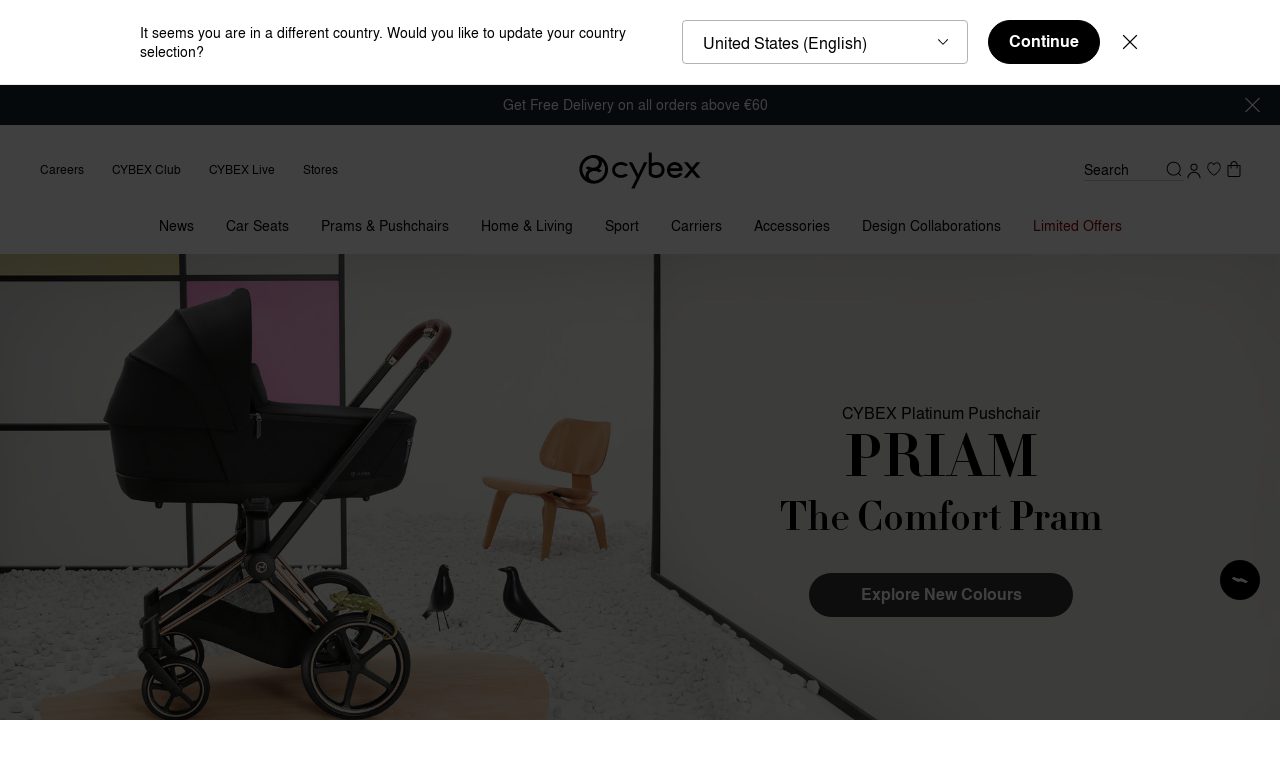

--- FILE ---
content_type: text/html;charset=UTF-8
request_url: https://www.cybex-online.com/en/ie/priam-platinum.html
body_size: 99579
content:






















<!DOCTYPE html>
<html
lang="en"
data-action="Page-Show"
data-querystring="cid=priam-platinum"
class="m-scroll_padding"
data-widget="title"
data-hidden-title="👋 CYBEX - We&rsquo;re still here for you"
>
<head>
<meta charset="UTF-8" />



<link rel="preload" href="/on/demandware.static/Sites-cybex-neu-Site/-/default/dw6c1f2f7e/fonts/nimbus/nimbus-l-regular.woff2" as="font" type="font/woff2" crossorigin="anonymous" />
<link rel="preload" href="/on/demandware.static/Sites-cybex-neu-Site/-/default/dw28b70f25/fonts/nimbus/nimbus-l-bold.woff2" as="font" type="font/woff2" crossorigin="anonymous" />
<style>
    /*
    This CSS resource incorporates links to font software which is the valuable copyrighted property of Monotype and/or its suppliers. You may not attempt to copy, install, redistribute, convert, modify or reverse engineer this font software. Please contact Monotype with any questions regarding Web Fonts: http://www.fonts.com
    */
    @font-face{
        font-family: "September Spirit W05 Regular";
        font-style: normal;
        font-weight: 400;
        font-display: swap;
        src: url("/on/demandware.static/Sites-cybex-neu-Site/-/default/dw1067df83/fonts/6253450/8c28be41-4e87-44ba-b57d-db8cad0ce60b.woff2") format("woff2");
    }
    @font-face{
        font-family: "September Spirit All Caps W05";
        font-style: normal;
        font-weight: 400;
        font-display: swap;
        src: url("/on/demandware.static/Sites-cybex-neu-Site/-/default/dwda590707/fonts/6253458/df480a31-b837-4441-a4ca-9f3f638b76a3.woff2") format("woff2");
    }
    @font-face{
        font-family: "Nimbus Sans";
        font-style: normal;
        font-weight: 700;
        font-display: swap;
        src: url("/on/demandware.static/Sites-cybex-neu-Site/-/default/dw28b70f25/fonts/nimbus/nimbus-l-bold.woff2") format("woff2");
    }
    @font-face{
        font-family: "Nimbus Sans";
        font-style: normal;
        font-weight: 400;
        font-display: swap;
        src: url("/on/demandware.static/Sites-cybex-neu-Site/-/default/dw6c1f2f7e/fonts/nimbus/nimbus-l-regular.woff2") format("woff2");
    }
    @font-face{
        font-family: "Nimbus Sans Extd";
        font-style: normal;
        font-weight: 700;
        font-display: swap;
        src: url("/on/demandware.static/Sites-cybex-neu-Site/-/default/dwdc262686/fonts/nimbus/NimbusSanExt-Bol.woff2") format("woff2");
    }
    @font-face{
        font-family: "Nimbus Sans Extd";
        font-style: normal;
        font-weight: 400;
        font-display: swap;
        src: url("/on/demandware.static/Sites-cybex-neu-Site/-/default/dwdc88b307/fonts/nimbus/NimbusSanExt-Reg.woff2") format("woff2");
    }
    @font-face {
        font-family: "Baskervville";
        font-style: normal;
        font-weight: 400;
        font-display: swap;
        src: url("/on/demandware.static/Sites-cybex-neu-Site/-/default/dw39def87b/fonts/baskervville/baskervville-v1-latin-regular.woff2") format("woff2");
    }
    @font-face {
        font-family: "Didot";
        font-style: normal;
        font-weight: 400;
        font-display: swap;
        src: url("/on/demandware.static/Sites-cybex-neu-Site/-/default/dwd6422a35/fonts/didot/HTFDidot-Bold16.woff2") format("woff2");
    }
    @font-face {
        font-family: "Quicksand";
        font-style: normal;
        font-weight: 700;
        font-display: swap;
        src: url("/on/demandware.static/Sites-cybex-neu-Site/-/default/dw6fff18f3/fonts/quicksand/quicksand-bold.woff2") format("woff2");
    }
</style>






<link rel="preconnect" href="https://cdn.cquotient.com" crossorigin="anonymous" />
<link rel="dns-prefetch" href="https://cdn.cquotient.com" />



<link rel="preconnect" href="https://api.cquotient.com" crossorigin="anonymous" />
<link rel="dns-prefetch" href="https://api.cquotient.com" />



<link rel="preconnect" href="https://www.google-analytics.com" crossorigin="anonymous" />
<link rel="dns-prefetch" href="https://www.google-analytics.com" />



<link rel="preconnect" href="https://www.googletagmanager.com" crossorigin="anonymous" />
<link rel="dns-prefetch" href="https://www.googletagmanager.com" />




<meta content="ie=edge" http-equiv="x-ua-compatible"/>
<meta content="width=device-width, initial-scale=1.0, maximum-scale=5.0" name="viewport"/>

<title>
    CYBEX Priam Platinum Pushchair | Buy Online
</title>

<meta name="description" content="Pushchair by CYBEX Platinum ✓ Order PRIAM pushchair now online in the official CYBEX Online Shop ✓ Functionality ✓ Design ✓"/>






    <meta name="robots" content="index, follow" />







    
        <link rel="alternate" href="https://www.cybex-online.com/en/au/priam-platinum.html" hreflang="en-au" />
    
        <link rel="alternate" href="https://www.cybex-online.com/de/at/priam-platinum.html" hreflang="de-at" />
    
        <link rel="alternate" href="https://www.cybex-online.com/nl/be/priam-platinum.html" hreflang="nl-be" />
    
        <link rel="alternate" href="https://www.cybex-online.com/fr/be/priam-platinum.html" hreflang="fr-be" />
    
        <link rel="alternate" href="https://www.cybex-online.com/en/be/priam-platinum.html" hreflang="en-be" />
    
        <link rel="alternate" href="https://www.cybex-online.com/en/ca/priam-platinum.html" hreflang="en-ca" />
    
        <link rel="alternate" href="https://www.cybex-online.com/en/cn/priam-platinum.html" hreflang="en-cn" />
    
        <link rel="alternate" href="https://www.cybex-online.com/cs/cz/priam-platinum.html" hreflang="cs-cz" />
    
        <link rel="alternate" href="https://www.cybex-online.com/en/cz/priam-platinum.html" hreflang="en-cz" />
    
        <link rel="alternate" href="https://www.cybex-online.com/en/dk/priam-platinum.html" hreflang="en-dk" />
    
        <link rel="alternate" href="https://www.cybex-online.com/en/fi/priam-platinum.html" hreflang="en-fi" />
    
        <link rel="alternate" href="https://www.cybex-online.com/fr/fr/priam-platinum.html" hreflang="fr-fr" />
    
        <link rel="alternate" href="https://www.cybex-online.com/de/de/priam-platinum.html" hreflang="de-de" />
    
        <link rel="alternate" href="https://www.cybex-online.com/en/de/priam-platinum.html" hreflang="en-de" />
    
        <link rel="alternate" href="https://www.cybex-online.com/en/gr/priam-platinum.html" hreflang="en-gr" />
    
        <link rel="alternate" href="https://www.cybex-online.com/en/hu/priam-platinum.html" hreflang="en-hu" />
    
        <link rel="alternate" href="https://www.cybex-online.com/it/it/priam-platinum.html" hreflang="it-it" />
    
        <link rel="alternate" href="https://www.cybex-online.com/en/ie/priam-platinum.html" hreflang="en-ie" />
    
        <link rel="alternate" href="https://www.cybex-online.com/en/jp/priam-platinum.html" hreflang="en-jp" />
    
        <link rel="alternate" href="https://www.cybex-online.com/en/kr/priam-platinum.html" hreflang="en-kr" />
    
        <link rel="alternate" href="https://www.cybex-online.com/de/lu/priam-platinum.html" hreflang="de-lu" />
    
        <link rel="alternate" href="https://www.cybex-online.com/en/lu/priam-platinum.html" hreflang="en-lu" />
    
        <link rel="alternate" href="https://www.cybex-online.com/nl/nl/priam-platinum.html" hreflang="nl-nl" />
    
        <link rel="alternate" href="https://www.cybex-online.com/en/nl/priam-platinum.html" hreflang="en-nl" />
    
        <link rel="alternate" href="https://www.cybex-online.com/en/no/priam-platinum.html" hreflang="en-no" />
    
        <link rel="alternate" href="https://www.cybex-online.com/pl/pl/priam-platinum.html" hreflang="pl-pl" />
    
        <link rel="alternate" href="https://www.cybex-online.com/pt/pt/priam-platinum.html" hreflang="pt-pt" />
    
        <link rel="alternate" href="https://www.cybex-online.com/en/ro/priam-platinum.html" hreflang="en-ro" />
    
        <link rel="alternate" href="https://www.cybex-online.com/es/es/priam-platinum.html" hreflang="es-es" />
    
        <link rel="alternate" href="https://www.cybex-online.com/en/sk/priam-platinum.html" hreflang="en-sk" />
    
        <link rel="alternate" href="https://www.cybex-online.com/cs/sk/priam-platinum.html" hreflang="cs-sk" />
    
        <link rel="alternate" href="https://www.cybex-online.com/sv/se/priam-platinum.html" hreflang="sv-se" />
    
        <link rel="alternate" href="https://www.cybex-online.com/it/ch/priam-platinum.html" hreflang="it-ch" />
    
        <link rel="alternate" href="https://www.cybex-online.com/de/ch/priam-platinum.html" hreflang="de-ch" />
    
        <link rel="alternate" href="https://www.cybex-online.com/fr/ch/priam-platinum.html" hreflang="fr-ch" />
    
        <link rel="alternate" href="https://www.cybex-online.com/en/gb/priam-platinum.html" hreflang="en-gb" />
    
        <link rel="alternate" href="https://www.cybex-online.com/en/us/priam-platinum.html" hreflang="en-us" />
    
        <link rel="alternate" href="https://www.cybex-online.com/en/row/priam-platinum.html" hreflang="en-bz" />
    



    <meta name="google-site-verification" content='bVI0P-Ys1kDmAMtWpVg3bCRP-1tXap3njnoy1sY4m9c' />



    <meta name="facebook-domain-verification" content='scf39liikdcbcq20fch8h4a4av0b3h' />


<script>
    window.sfccUnCachedData = {"customerData":{"customerId":"cd6aTlTIXkOWOuabl6MtpzIoPJ","isAnonymous":true}};
</script>


    <script src="https://cdn-widgetsrepository.yotpo.com/v1/loader/stX4eTO4scMBQYUm017zFZAtLtXwoORxjIQeNBVG" async></script>







<!-- Marketing Cloud Analytics -->
<script type="text/javascript" src="//510001324.collect.igodigital.com/collect.js"></script>
<!-- End Marketing Cloud Analytics -->



























<link as="style" href="/on/demandware.static/Sites-cybex-neu-Site/-/en_IE/v1769597866541/common-critical.css" rel="preload" />

<link
rel="stylesheet"
href="/on/demandware.static/Sites-cybex-neu-Site/-/en_IE/v1769597866541/common-critical.css"
class="js-styles"


/>



<script> </script>




    


<link as="style" href="/on/demandware.static/Sites-cybex-neu-Site/-/en_IE/v1769597866541/common.css" rel="preload" />

<link
rel="stylesheet"
href="/on/demandware.static/Sites-cybex-neu-Site/-/en_IE/v1769597866541/common.css"
class="js-styles"
media="print" onload="if(media!=='all')media='all'"

/>

<noscript>
<link
rel="stylesheet"
href="/on/demandware.static/Sites-cybex-neu-Site/-/en_IE/v1769597866541/common.css"

/>
</noscript>




    


<link as="style" href="/on/demandware.static/Sites-cybex-neu-Site/-/en_IE/v1769597866541/static-pages.css" rel="preload" />

<link
rel="stylesheet"
href="/on/demandware.static/Sites-cybex-neu-Site/-/en_IE/v1769597866541/static-pages.css"
class="js-styles"
media="print" onload="if(media!=='all')media='all'"

/>

<noscript>
<link
rel="stylesheet"
href="/on/demandware.static/Sites-cybex-neu-Site/-/en_IE/v1769597866541/static-pages.css"

/>
</noscript>












<script>
    window.contexts = ["global","explore-product","static"];
    window.sfccData = {"wishlistActionUrls":{"getItems":"/on/demandware.store/Sites-cybex-neu-Site/en_IE/Wishlist-GetItems","addToWishlist":"/on/demandware.store/Sites-cybex-neu-Site/en_IE/Wishlist-AddProduct","removeFromWishlist":"/on/demandware.store/Sites-cybex-neu-Site/en_IE/Wishlist-RemoveProduct","howToAccessUrl":"/en/ie/how-to-access-wishlist.html"},"enableWishlist":true,"siteData":{"id":"cybex-neu","currencyCode":"EUR"}};
</script>


    
        <link as="script" href="/on/demandware.static/Sites-cybex-neu-Site/-/en_IE/v1769597866541/app_custom_core.js" rel="preload" crossorigin="anonymous" />
    




<script>
    window.headInitTime = Date.now();

    window.tauData = window.tauData || {};
    window.tauData.currentSiteId = 'cybex-neu';
    window.tauData.currentSiteLocale = 'en_IE';

    document.addEventListener('DOMContentLoaded', function () {
        window.domReadyTime = Date.now();
    }, { once: true });
    window.assetsStaticURL = '/on/demandware.static/Sites-cybex-neu-Site/-/en_IE/v1769597866541/';
</script>


    
        <script async="async" src="/on/demandware.static/Sites-cybex-neu-Site/-/en_IE/v1769597866541/app_custom_core.js" crossorigin="anonymous"></script>
    


<script type="text/javascript">
	//<![CDATA[
	(function() {
		function riskifiedBeaconLoad() {

			var store_domain = 'null';
			var session_id = 'qN51KLCYTQ82GtOIr0Zv9dOZz6ZJHGHRe3w=';
			var url = ('https:' == document.location.protocol ? 'https://'
					: 'http://')
					+ "beacon.riskified.com?shop="
					+ store_domain
					+ "&sid="
					+ session_id;
			var s = document.createElement('script');
			s.type = 'text/javascript';
			s.async = true;
			s.src = url;
			var x = document.getElementsByTagName('script')[0];
			x.parentNode.insertBefore(s, x);
		}
		if (window.attachEvent)
			window.attachEvent('onload', riskifiedBeaconLoad)
		else
			window.addEventListener('load', riskifiedBeaconLoad, false);
	})();
	//]]>
</script>


<!-- TO BE REVIEWED -->


<link color="#18252b" href="/on/demandware.static/Sites-cybex-neu-Site/-/default/dwf35a1e7e/images/favicons/safari-pinned-tab.svg" rel="mask-icon"/>
<link href="/on/demandware.static/Sites-cybex-neu-Site/-/default/dwda63a4da/images/favicons/apple-icon.png" rel="apple-touch-icon"/>

    <link href="/on/demandware.static/Sites-cybex-neu-Site/-/default/dw9e379993/images/favicons/favicon-180x180.png" rel="apple-touch-icon" sizes="180x180"/>

    <link href="/on/demandware.static/Sites-cybex-neu-Site/-/default/dw14299e90/images/favicons/favicon-167x167.png" rel="apple-touch-icon" sizes="167x167"/>

    <link href="/on/demandware.static/Sites-cybex-neu-Site/-/default/dw686c1939/images/favicons/favicon-152x152.png" rel="apple-touch-icon" sizes="152x152"/>


    <link href="/on/demandware.static/Sites-cybex-neu-Site/-/default/dw4f80d5a5/images/favicons/favicon-196x196.png" rel="icon" sizes="196x196" type="image/png"/>

    <link href="/on/demandware.static/Sites-cybex-neu-Site/-/default/dw9e9429d2/images/favicons/favicon-96x96.png" rel="icon" sizes="96x96" type="image/png"/>

    <link href="/on/demandware.static/Sites-cybex-neu-Site/-/default/dw13c296c8/images/favicons/favicon-32x32.png" rel="icon" sizes="32x32" type="image/png"/>

    <link href="/on/demandware.static/Sites-cybex-neu-Site/-/default/dwb1e8feab/images/favicons/favicon-16x16.png" rel="icon" sizes="16x16" type="image/png"/>

<link href="/on/demandware.static/Sites-cybex-neu-Site/-/default/dwe2e87c1a/images/favicons/manifest.json" rel="manifest"/>
<meta content="#18252b" name="theme-color"/>








    




    
<script>
var gtmData = JSON.parse("\u007b\"pageCountryCode\"\u003a\"ie\"\u002c\"pageLanguageCode\"\u003a\"en\"\u002c\"pageType\"\u003a\"explore\u002dproduct\"\u002c\"pageArea\"\u003a\"shop\"\u002c\"currencyCode\"\u003a\"EUR\"\u002c\"userStatus\"\u003a\"loggedOut\"\u002c\"productCategory\"\u003a\"Strollers\"\u002c\"productName\"\u003a\"Priam\"\u002c\"pageBrand\"\u003a\"CYBEX\u0020Platinum\"\u007d");
window.dataLayer = window.dataLayer || [];
window.dataLayer.push(gtmData);
window.gtmData = gtmData;
</script>
<!-- Google Tag Manager plus UserCentrics -->
<script id="usercentrics-cmp" data-settings-id="gYieTjVN7" src="https://web.cmp.usercentrics.eu/ui/loader.js" async></script>
<!-- End Google Tag Manager plus UserCentrics -->
<script>
// create dataLayer
window.dataLayer = window.dataLayer || [];
function gtag() {
dataLayer.push(arguments);
}
// set „denied" as default for both ad and analytics storage, as well as ad_user_data and ad_personalization,
gtag("consent", "default", {
ad_user_data: "denied",
ad_personalization: "denied",
ad_storage: "denied",
analytics_storage: "denied",
wait_for_update: 2000 // milliseconds to wait for update
});
// Enable ads data redaction by default [optional]
gtag("set", "ads_data_redaction", true);
</script>
<script>
// Google Tag Manager
(function(w, d, s, l, i) {
w[l] = w[l] || [];
w[l].push({
'gtm.start': new Date().getTime(),
event: 'gtm.js'
});
var f = d.getElementsByTagName(s)[0],
j = d.createElement(s),
dl = l != 'dataLayer' ? '&l=' + l : '';
j.async = true;
j.src =
'https://stag.cybex-online.com/gtm.js?id=' + i + dl;
f.parentNode.insertBefore(j, f);
})(window, document, 'script', 'dataLayer', 'GTM-MRTK83J');
</script>
<script>
    function activateYotpoAnalytics(usEvent) {
        if (!window.__ucCmp
                || !window.__ucCmp.getConsentDetails
                || !window.yotpoWidgetsContainer
                || !window.yotpoWidgetsContainer.loadYotpoAnalytics) {
            return;
        }


        const consentDetails = window.__ucCmp.getConsentDetails();

        consentDetails.then(data => {
            const services = data.services;

            if (!services) {
                return;
            }

            const yotpoServiceKey = Object.keys(services).find(serviceId => {
                const service = services[serviceId];

                return service && service.name === 'Yotpo';
            });

            if (!yotpoServiceKey) {
                return;
            }

            const yotpoService = services[yotpoServiceKey];
            const isYotpoTrackingAllowed = (yotpoService && yotpoService.consent && yotpoService.consent.given === true)
                || false;
            const eventType = usEvent && usEvent.detail && usEvent.detail.type;

            if (eventType === 'ACCEPT_ALL' || (eventType === 'SAVE' && isYotpoTrackingAllowed)) {
                window.yotpoWidgetsContainer.loadYotpoAnalytics();
            } else if (!eventType && isYotpoTrackingAllowed) {
                window.yotpoWidgetsContainer.loadYotpoAnalytics();
            }
        }).catch((e) => {
            console.error('Error getting consent details:', e);
        });
    }

    window.addEventListener('UC_UI_CMP_EVENT', event => {
        activateYotpoAnalytics(event);
    });

    window.addEventListener('UC_UI_INITIALIZED', () => {
        activateYotpoAnalytics();
    });
</script>







    <script src="https://cybex.app.baqend.com/v1/speedkit/install.js?d=production" async crossorigin="anonymous"></script>    





<link rel="canonical" href="https://www.cybex-online.com/en/ie/priam-platinum.html"/>

<script type="text/javascript">//<!--
/* <![CDATA[ (head-active_data.js) */
var dw = (window.dw || {});
dw.ac = {
    _analytics: null,
    _events: [],
    _category: "",
    _searchData: "",
    _anact: "",
    _anact_nohit_tag: "",
    _analytics_enabled: "true",
    _timeZone: "Europe/Berlin",
    _capture: function(configs) {
        if (Object.prototype.toString.call(configs) === "[object Array]") {
            configs.forEach(captureObject);
            return;
        }
        dw.ac._events.push(configs);
    },
	capture: function() { 
		dw.ac._capture(arguments);
		// send to CQ as well:
		if (window.CQuotient) {
			window.CQuotient.trackEventsFromAC(arguments);
		}
	},
    EV_PRD_SEARCHHIT: "searchhit",
    EV_PRD_DETAIL: "detail",
    EV_PRD_RECOMMENDATION: "recommendation",
    EV_PRD_SETPRODUCT: "setproduct",
    applyContext: function(context) {
        if (typeof context === "object" && context.hasOwnProperty("category")) {
        	dw.ac._category = context.category;
        }
        if (typeof context === "object" && context.hasOwnProperty("searchData")) {
        	dw.ac._searchData = context.searchData;
        }
    },
    setDWAnalytics: function(analytics) {
        dw.ac._analytics = analytics;
    },
    eventsIsEmpty: function() {
        return 0 == dw.ac._events.length;
    }
};
/* ]]> */
// -->
</script>
<script type="text/javascript">//<!--
/* <![CDATA[ (head-cquotient.js) */
var CQuotient = window.CQuotient = {};
CQuotient.clientId = 'bfhm-cybex-neu';
CQuotient.realm = 'BFHM';
CQuotient.siteId = 'cybex-neu';
CQuotient.instanceType = 'prd';
CQuotient.locale = 'en_IE';
CQuotient.fbPixelId = '__UNKNOWN__';
CQuotient.activities = [];
CQuotient.cqcid='';
CQuotient.cquid='';
CQuotient.cqeid='';
CQuotient.cqlid='';
CQuotient.apiHost='api.cquotient.com';
/* Turn this on to test against Staging Einstein */
/* CQuotient.useTest= true; */
CQuotient.useTest = ('true' === 'false');
CQuotient.initFromCookies = function () {
	var ca = document.cookie.split(';');
	for(var i=0;i < ca.length;i++) {
	  var c = ca[i];
	  while (c.charAt(0)==' ') c = c.substring(1,c.length);
	  if (c.indexOf('cqcid=') == 0) {
		CQuotient.cqcid=c.substring('cqcid='.length,c.length);
	  } else if (c.indexOf('cquid=') == 0) {
		  var value = c.substring('cquid='.length,c.length);
		  if (value) {
		  	var split_value = value.split("|", 3);
		  	if (split_value.length > 0) {
			  CQuotient.cquid=split_value[0];
		  	}
		  	if (split_value.length > 1) {
			  CQuotient.cqeid=split_value[1];
		  	}
		  	if (split_value.length > 2) {
			  CQuotient.cqlid=split_value[2];
		  	}
		  }
	  }
	}
}
CQuotient.getCQCookieId = function () {
	if(window.CQuotient.cqcid == '')
		window.CQuotient.initFromCookies();
	return window.CQuotient.cqcid;
};
CQuotient.getCQUserId = function () {
	if(window.CQuotient.cquid == '')
		window.CQuotient.initFromCookies();
	return window.CQuotient.cquid;
};
CQuotient.getCQHashedEmail = function () {
	if(window.CQuotient.cqeid == '')
		window.CQuotient.initFromCookies();
	return window.CQuotient.cqeid;
};
CQuotient.getCQHashedLogin = function () {
	if(window.CQuotient.cqlid == '')
		window.CQuotient.initFromCookies();
	return window.CQuotient.cqlid;
};
CQuotient.trackEventsFromAC = function (/* Object or Array */ events) {
try {
	if (Object.prototype.toString.call(events) === "[object Array]") {
		events.forEach(_trackASingleCQEvent);
	} else {
		CQuotient._trackASingleCQEvent(events);
	}
} catch(err) {}
};
CQuotient._trackASingleCQEvent = function ( /* Object */ event) {
	if (event && event.id) {
		if (event.type === dw.ac.EV_PRD_DETAIL) {
			CQuotient.trackViewProduct( {id:'', alt_id: event.id, type: 'raw_sku'} );
		} // not handling the other dw.ac.* events currently
	}
};
CQuotient.trackViewProduct = function(/* Object */ cqParamData){
	var cq_params = {};
	cq_params.cookieId = CQuotient.getCQCookieId();
	cq_params.userId = CQuotient.getCQUserId();
	cq_params.emailId = CQuotient.getCQHashedEmail();
	cq_params.loginId = CQuotient.getCQHashedLogin();
	cq_params.product = cqParamData.product;
	cq_params.realm = cqParamData.realm;
	cq_params.siteId = cqParamData.siteId;
	cq_params.instanceType = cqParamData.instanceType;
	cq_params.locale = CQuotient.locale;
	
	if(CQuotient.sendActivity) {
		CQuotient.sendActivity(CQuotient.clientId, 'viewProduct', cq_params);
	} else {
		CQuotient.activities.push({activityType: 'viewProduct', parameters: cq_params});
	}
};
/* ]]> */
// -->
</script>






    <script src="//embed.typeform.com/next/embed.js"></script>
    








</head>
<body class="l-page ">
<svg height="0" width="0" style="position: absolute; width: 0; height: 0; overflow: hidden;" viewBox="0 0 0 0" xmlns="http://www.w3.org/2000/svg">
    <symbol id="arrow-bottom-bold" viewBox="0 0 48 48" preserveAspectRatio="none">
        <path d="M5.9 9.3.3 15l18.1 18.2 5.6 5.6 5.6-5.6 18.1-18.2-5.6-5.6L24 27.5Z" id="rect27-8" fill="currentColor"/>
    </symbol>
    <symbol id="arrow-bottom" viewBox="0 0 48 48" preserveAspectRatio="none">
        <path d="M45.28 12L48 15.06 24 36 0 14.98l2.91-2.9L24 30.61z"/>
    </symbol>
    <symbol id="arrow-left" viewBox="0 0 48 48" preserveAspectRatio="none">
        <path d="M36 45.28L32.94 48 12 24 33.02 0l2.9 2.91L17.39 24z"/>
    </symbol>
    <symbol id="arrow-right" viewBox="0 0 48 48" preserveAspectRatio="none">
        <path d="M12 2.72L15.06 0 36 24 14.98 48l-2.9-2.91L30.61 24z"/>
    </symbol>
    <symbol id="arrow-top" viewBox="0 0 48 48" preserveAspectRatio="none">
        <path d="M2.72 36L0 32.94 24 12l24 21.02-2.91 2.9L24 17.39z"/>
    </symbol>
    <symbol id="svg-rainbow-circle" viewBox="0 0 48 48" preserveAspectRatio="none">
        <path d="M16.968 36.21l-3.457 5.986A20.898 20.898 0 0024 45v-6.9c-2.564 0-4.96-.694-7.032-1.89z" fill="#7c3693"/><path d="M11.798 31.045l-5.987 3.457a21.111 21.111 0 007.7 7.694l3.457-5.986a14.15 14.15 0 01-5.17-5.165z" fill="#462e90"/><path d="M24 38.1V45c3.818 0 7.397-1.02 10.482-2.8l-3.457-5.986A14.017 14.017 0 0124 38.101z" fill="#a61d4b"/><path d="M31.025 36.214l3.457 5.987a21.101 21.101 0 007.718-7.72l-5.987-3.456a14.153 14.153 0 01-5.188 5.19z" fill="#ec3323"/><path d="M36.214 31.025l5.987 3.457A20.907 20.907 0 0045 24h-6.9c0 2.561-.692 4.955-1.886 7.025z" fill="#ef5522"/><path d="M11.803 16.948L5.816 13.49A20.9 20.9 0 003 24h6.9c0-2.572.7-4.976 1.903-7.052z" fill="#0791cc"/><path d="M3 24a20.904 20.904 0 002.811 10.503l5.987-3.457A14.02 14.02 0 019.9 24.001H3z" fill="#3e5ca9"/><path d="M36.21 16.968l5.986-3.457a21.101 21.101 0 00-7.707-7.707l-3.457 5.986a14.153 14.153 0 015.178 5.178z" fill="#f8ba15"/><path d="M24 3a20.907 20.907 0 00-10.482 2.8l3.457 5.986A14.017 14.017 0 0124 9.899z" fill="#cddc39"/><path d="M42.196 13.511l-5.986 3.457A14.014 14.014 0 0138.1 24H45c0-3.82-1.021-7.402-2.804-10.489z" fill="#f89a1d"/><path d="M16.975 11.786l-3.457-5.987a21.102 21.102 0 00-7.702 7.691l5.987 3.457a14.161 14.161 0 015.172-5.161z" fill="#64ad45"/><path d="M24 9.9c2.564 0 4.96.694 7.032 1.89l3.457-5.986A20.898 20.898 0 0024 3z" fill="#f6eb39"/>
    </symbol>
    <symbol id="calendar" viewBox="0 0 48 48" preserveAspectRatio="none">
        <path fill="#000000" style="fill: var(--tertiaryColor, black);" d="M36.3959 11.3987h-4.682v-1.3144C31.7138 9.493 31.2084 9 30.6021 9s-1.1115.4929-1.1115 1.0843v1.3144H18.5432v-1.3144C18.5432 9.493 18.0379 9 17.4316 9s-1.1116.4929-1.1116 1.0843v1.3144h-4.7158C9.6168 11.3987 8 12.9759 8 14.9146v20.5696C8 37.423 9.6168 39 11.6042 39H36.396C38.3833 39 40 37.4229 40 35.4842V14.8817c0-1.9058-1.6167-3.483-3.6041-3.483zm1.3811 24.0526c0 .7229-.6063 1.3143-1.3811 1.3143H11.6042c-.741 0-1.381-.5914-1.381-1.3143V21.5192h27.52v13.9321zm0-16.1336H10.2232v-4.436c0-.7229.6063-1.3143 1.381-1.3143h4.6821v1.3143c0 .5915.5053 1.0844 1.1116 1.0844s1.1116-.493 1.1116-1.0844v-1.3143h10.9474v1.3143c0 .5915.5054 1.0844 1.1115 1.0844.6063 0 1.1117-.493 1.1117-1.0844v-1.3143h4.682c.741 0 1.3811.5914 1.3811 1.3143v4.436z" />
    </symbol>
    <symbol id="check" viewBox="0 0 48 48" preserveAspectRatio="none">
        <path d="M21.502 30.667c-.605.605-1.556.692-2.162.173l-7.782-6.658c-.518-.432-.605-1.21-.173-1.73.433-.518 1.124-.604 1.643-.172l7.177 6.139 11.327-12.451c.433-.519 1.124-.519 1.643-.087.52.433.52 1.21.087 1.73l-11.76 13.056zm.865-30.8c-12.408 0-22.5 10.092-22.5 22.5 0 12.409 10.092 22.5 22.5 22.5 12.409 0 22.5-10.091 22.5-22.5 0-12.408-10.091-22.5-22.5-22.5zm0 3.035c10.769 0 19.465 8.697 19.465 19.465 0 10.769-8.696 19.465-19.465 19.465-10.768 0-19.465-8.696-19.465-19.465C2.902 11.6 11.6 2.902 22.367 2.902z"/>
    </symbol>
    <symbol id="checkbox-selected" viewBox="0 0 48 48" preserveAspectRatio="none">
        <path d="M12.4 8C10 8 8 10 8 12.4v23.2C8 38 10 40 12.4 40h23.2c2.4 0 4.4-2 4.4-4.4V15.3a1.5 1.5 0 10-3 0v20.3c0 .8-.6 1.5-1.4 1.5H12.4c-.8 0-1.5-.7-1.5-1.5V12.4c0-.8.7-1.5 1.5-1.5h17.4a1.5 1.5 0 000-2.9H12.4zm24.4 3.7a1.5 1.5 0 10-2.4-1.6l-13.3 20-4.6-7a1.5 1.5 0 10-2.4 1.7l5.8 8.7a1.5 1.5 0 002.4 0l14.5-21.8z" fill="black"/>
    </symbol>
    <symbol id="checkbox" viewBox="0 0 48 48" preserveAspectRatio="none">
        <path d="M8 12.4C8 10 10 8 12.4 8h23.2C38 8 40 10 40 12.4v23.2c0 2.4-2 4.4-4.4 4.4H12.4C10 40 8 38 8 35.6V12.4zm4.4-1.5c-.8 0-1.5.7-1.5 1.5v23.2c0 .8.7 1.5 1.5 1.5h23.2c.8 0 1.5-.7 1.5-1.5V12.4c0-.8-.7-1.5-1.5-1.5H12.4z" fill="black"/>
    </symbol>
    <symbol id="close-button" viewBox="0 0 30 30" preserveAspectRatio="none">
        <path d="M28.1 0L30 1.9 16.9 15 30 28.1 28.1 30 15 16.9 1.9 30 0 28.1 13.1 15 0 1.9 1.9 0 15 13.1 28.1 0z" fill-rule="evenodd" clip-rule="evenodd"/>
    </symbol>
    <symbol id="copy" viewBox="0 0 48 48" preserveAspectRatio="none">
        <path fill="currentColor" d="M30.63 8H12.95A2.94 2.94 0 0 0 10 10.9v20.37h2.95V10.91h17.68zm4.42 5.82h-16.2a2.94 2.94 0 0 0-2.96 2.9V37.1c0 1.6 1.33 2.91 2.95 2.91h16.21c1.62 0 2.95-1.3 2.95-2.9V16.72c0-1.6-1.33-2.91-2.95-2.91zm0 23.27h-16.2V16.73h16.2z"/>
    </symbol>
    <symbol id="cybex-general" viewBox="0 0 200 58" preserveAspectRatio="none">
        <path d="m113.88 0.5v33.684c0.0262 0.5621 0.13379 1.2241 0.4117 1.7468 1.4446 2.5032 6.0381 4.6229 10.684 4.812 7.8497 0.31519 13.654-5.482 13.654-12.248 0-3.4908-1.0565-7.2153-3.6731-9.5635-2.4488-2.1985-5.3852-3.2306-9.5932-3.1571-2.5589 0.04203-4.9001 0.79576-6.8848 2.0618v-17.336zm-86.772 3.9845c-12.485 0-22.606 10.142-22.606 22.647 0 12.505 10.12 22.646 22.606 22.646 12.485 0 22.605-10.138 22.605-22.646 0-12.508-10.12-22.647-22.605-22.647zm-1.2822 4.7859c5.3223 0 9.3362 3.2883 9.3362 7.6485s-4.0139 7.6459-9.3362 7.6459c-2.6035 0-5.0682-0.77994-6.9402-2.1957l-0.06811-0.05232-4.58 2.2926 0.13365 0.13954c1.3004 1.3343 2.8866 2.4059 4.6563 3.1755-0.27267 0.20488-0.53735 0.42307-0.79167 0.64896-2.6087 2.3088-4.0459 5.421-4.0459 8.7673 0 0.87729 0.09997 1.739 0.29137 2.5743-3.2878-3.2596-5.3251-7.7826-5.3251-12.784 0-8.9882 6.5809-16.435 15.18-17.772 0.49028-0.057787 0.98572-0.08927 1.4891-0.08927zm13.912 5.0773c3.2878 3.2596 5.3246 7.7827 5.3246 12.781 0 8.9883-6.5804 16.434-15.18 17.771h-0.0031c-0.49028 0.05779-0.98573 0.08977-1.4891 0.08977-5.3223 0-9.3362-3.2888-9.3362-7.649 0-4.3602 4.0139-7.6459 9.3362-7.6459 2.6035 0 5.0682 0.77994 6.9402 2.1957l0.07067 0.05285 4.5805-2.2932-0.13365-0.13954c-1.3004-1.3343-2.8866-2.4059-4.6563-3.1755 0.27267-0.20487 0.53735-0.42256 0.79167-0.64845 2.6087-2.3088 4.0454-5.4216 4.0454-8.7678 0-0.87729-0.09947-1.7386-0.29086-2.5712zm30.287 1.2897c-8.007 0-13.922 5.5892-13.922 12.484 0 6.9001 5.9147 12.484 13.922 12.484 4.4807 0 8.4792-1.731 11.135-4.4837l-4.3209-2.227c-1.7855 1.3396-4.1793 2.1644-6.8142 2.1644-5.3511 0-9.3838-3.4147-9.3838-7.9404 0-4.5256 4.0353-7.9378 9.3838-7.9378 2.7031 0 5.1569 0.86957 6.9555 2.2696l4.284-2.209c-2.6559-2.8078-6.7038-4.6043-11.24-4.6043zm85.387 0.07284c-0.20713-0.0044-0.41761-0.0034-0.63088 0.0031-6.7276 0.2075-12.218 5.2561-12.218 12.445s4.4861 12.608 12.493 12.608c5.4796 0 9.284-2.732 11.948-6.2674l-4.1166-1.9407c-3.3848 3.1073-5.1884 3.6059-7.8286 3.6059-4.5882 0-7.2285-2.453-7.7738-6.1828h17.49c0.29364-0.03153 2.3884-0.30725 2.2311-2.9575h-6e-3c-0.15731-2.6502-0.97749-4.1871-1.1112-4.476-0.58925-1.4504-4.0573-6.6994-10.478-6.8374zm-73.182 0.2524 12.64 24.215-8.7386 17.322h5.2933l20.185-41.537h-5.2933l-8.9326 19.127-9.7294-19.127zm86.751 0.0056 10.005 11.94-10.548 12.592h5.9754l7.1967-8.5939c0.11012-0.1182 0.20197-0.2365 0.34616-0.2365 0.13372 0 0.26729 0.11818 0.37741 0.24163l7.1972 8.5888h5.9723l-10.548-12.592 10.007-11.94h-5.9723l-6.6908 7.9794c-0.0996 0.09981-0.19697 0.19956-0.33592 0.19956-0.14945 0-0.23316-0.1047-0.33541-0.21239l-6.6754-7.9665zm-14.592 4.3344c0.21864-0.0073 0.44035-0.0058 0.66467 0.0046 3.5132 0.16548 5.959 2.0748 6.9658 5.0875h-14.545c1.0274-2.8983 3.6356-4.9815 6.9151-5.0921zm-28.692 0.01231c2.7739 0 4.7454 0.80378 6.1638 2.0777 1.3319 1.1951 2.1656 3.2177 2.1656 5.8416 0 4.1894-3.5971 7.9296-8.568 7.9296l3e-3 0.0026c-2.9338 0-5.4216-0.96111-6.9842-2.5922v-10.612c1.7723-1.6364 4.7478-2.6476 7.2202-2.6476z" fill="currentColor" />
    </symbol>
    <symbol id="cybex-round" viewBox="0 0 46 46" preserveAspectRatio="none">
        <path d="M23 0A22.4 22.4 0 0 0 4.6 9.3 22.1 22.1 0 0 0 .3 19.8L0 22v2.6l.5 3c1 4.7 3.1 8.8 6.7 12a22.5 22.5 0 0 0 20 6c4.7-.8 8.9-3 12.3-6.6a22.4 22.4 0 0 0 6.1-20c-.8-5.2-3.3-9.5-7.1-13-4.6-4-9.7-6-15.5-6Zm.1 4.7c.9 0 1.7.2 2.5.6 2.6 1.3 4.4 3.2 4.8 6.2.4 2.7-.5 5-2.6 6.9a8.7 8.7 0 0 1-5.7 2.1c-3 .1-5.8-.8-8.3-2.7 0 0-.3-.1-.4 0l-4.7 2.4 2.7 2 2.9 1.8A12.2 12.2 0 0 0 10 36l-1.7-2c-2-2.6-3.2-5.6-3.6-9a18 18 0 0 1 5.3-15 17.8 17.8 0 0 1 13-5.3zM35 9.2l.7.7A18.3 18.3 0 0 1 22 41.3a8 8 0 0 1-7-6.3c-.5-2.9.3-5.3 2.6-7.3 2-1.8 4.4-2.4 7-2.2 2.7.2 5 1.2 7 2.7a.5.5 0 0 0 .4 0c1.6-.7 3-1.5 4.7-2.4-1.9-1.3-3.5-2.8-5.7-3.7 4-3.5 5.3-7.7 4-13z" fill="currentColor" />
    </symbol>
    <symbol id="diamond" viewBox="0 0 48 48" preserveAspectRatio="none">
        <path fill="#000" style="fill: var(--tertiaryColor, black);" d="M13.68 10.8c-.05 0-.12 0-.2.02l-.02.01h-.02v.01h-.01l-.1.05-.08.04a.82.82 0 0 0-.17.14l-.1.12-5.02 8.4c-.01 0-.03.02-.03.04v.01h-.01v.02H7.9a.59.59 0 0 0-.08.19l.01-.03a15.5 15.5 0 0 0 .05-.06l.06-.04h.02l.05-.01h.05l.04.01-.02.03-.05.08c-.02.05-.02.08-.01.07l-.2-.05v.03a.57.57 0 0 0 0 .06 16.97 16.97 0 0 0 .03.08l.02.02c-.01.21-.02.44.14.6l15.19 16h-.04l.36.34.01.01.03.02.01-.01-.03-.01-.02-.03v-.01l.02-.02.13-.06.02-.01-.11.14-.01.01.01.01.02.02h.02l.1.07c.07.04.15.05.23.07H24l.03.02h.01V37.13l.01-.12.03.07.06-.07v.18h-.1.15l.07-.01a.8.8 0 0 0 .47-.33l.01.02 15.2-16.2v-.01a.82.82 0 0 0 .23-.42l.02-.04a.54.54 0 0 0 0-.21v-.05a.2.2 0 0 0-.03-.05.78.78 0 0 0-.13-.33v.02L35.2 11.5l-.17-.28-.01-.03a.92.92 0 0 0-.05-.06c0-.02-.02-.03-.03-.04l-.05-.06-.04-.03-.01-.01-.03-.03-.05-.04h-.01c-.02 0-.02 0-.03-.02a.84.84 0 0 0-.1-.04l-.08-.03-.03-.01-.07-.02H13.68zm21.09.15h.02l.01.02.01.02.02.02v.02l-.16.07.1-.15zm-12.2 1.49-2.33 3.84-1.36 2.24-3.74-6.08h7.44zm10.3 0-3.5 5.79-.17.28-3.72-6.07h7.38zm-8.84.74 3.72 6.07h-7.41l3.7-6.07zm-10.34 0 3.74 6.07h-7.38l3.64-6.06zm20.62.02 3.63 6.05h-7.29l2.46-4.06 1.2-2zM40.2 20v.03l-.01.04a51.38 51.38 0 0 0-.06.08l-.1.04h-.04c0-.01.02-.05.02-.12v-.06h.19zm-29.69.9h7.8l3.94 12.35L10.5 20.89zm9.5 0h8.1l-4.01 12.8L20 20.9zm9.8 0h7.7L25.95 33.2l3.85-12.3zm-6.1 15.96a.6.6 0 0 0 .04.02l-.01.02-.02-.04zm0 0 .02.05-.05.13.04-.18zm0 0-.03.18-.01-.01c0-.04.05-.17.05-.17zm.46.13h-.01zm-.11 0V37z" />
    </symbol>
    <symbol id="download" viewBox="0 0 48 48" preserveAspectRatio="none">
        <path d="M40.8 42.6a1.2 1.2 0 01.216 2.38L40.8 45H7.2a1.2 1.2 0 01-.216-2.38l.216-.02zM24 3c.588 0 1.08.425 1.18.984l.02.216v29.84l10.536-10.537a1.203 1.203 0 011.534-.139l.165.14a1.2 1.2 0 01.14 1.53l-.14.166L23.75 38.885 10.068 25.2a1.2 1.2 0 011.531-1.836l.166.14L22.8 34.535V4.2A1.2 1.2 0 0124 3z"/>
    </symbol>
    <symbol id="error" viewBox="0 0 80 80" preserveAspectRatio="none">
        <rect width="72" height="72" x="4" y="4" fill="#ba2323" rx="36" />
    <path fill="#fff" fill-rule="evenodd" d="M55.18 22.484a1.651 1.651 0 1 1 2.336 2.335L42.336 40l15.18 15.182a1.651 1.651 0 0 1-2.335 2.335L40 42.334 24.82 57.516a1.651 1.651 0 0 1-2.336-2.335l15.18-15.182-15.18-15.18a1.651 1.651 0 1 1 2.335-2.335L40 37.664Z" clip-rule="evenodd" />
    </symbol>
    <symbol id="help" viewBox="0 0 48 48" preserveAspectRatio="none">
        <path d="M24 3a21 21 0 1 0 0 42 21 21 0 0 0 0-42zm0 2.6A18.4 18.4 0 0 1 42.37 24 18.4 18.4 0 0 1 24 42.4 18.4 18.4 0 0 1 5.63 24 18.4 18.4 0 0 1 24 5.6zm.03 7.4c-1.86 0-3.36.54-4.5 1.6-1.13 1.08-1.8 2.63-2.04 4.64l2.55.33c.22-1.5.68-2.62 1.39-3.32.7-.71 1.58-1.07 2.64-1.07 1.09 0 2.01.4 2.76 1.18a3.79 3.79 0 0 1 1.13 2.72c0 .57-.13 1.1-.38 1.58a8.89 8.89 0 0 1-1.68 1.95c-.85.8-1.45 1.42-1.78 1.84a6.25 6.25 0 0 0-.97 1.73 7.93 7.93 0 0 0-.42 2.7c0 .17 0 .44.02.8h2.38c.02-1.07.08-1.84.2-2.3.12-.48.3-.9.55-1.26.25-.37.78-.93 1.59-1.7 1.2-1.14 2-2.11 2.42-2.9.4-.8.62-1.67.62-2.62 0-1.63-.59-3.02-1.76-4.17A6.45 6.45 0 0 0 24.03 13zM22.6 31.97V35h2.82v-3.03H22.6z" />
    </symbol>
    <symbol id="icon-check-bold" viewBox="0 0 48 48" preserveAspectRatio="none">
        <path d="M40.062 9.205L19.178 29.016 7.793 18.796 3 24.152l16.311 14.643L45 14.427z" />
    </symbol>
    <symbol id="icon-check" viewBox="0 0 48 48" preserveAspectRatio="none">
        <path d="M22.395 36.605a2.812 2.812 0 01-3.863.238L4.75 25.301a2.094 2.094 0 01-.256-2.957 2.107 2.107 0 012.966-.256l12.759 10.687 20.135-21.604c.789-.849 2.123-.9 2.972-.108.854.787.902 2.115.11 2.963z"/>
    </symbol>
    <symbol id="info" viewBox="0 0 48 48" preserveAspectRatio="none">
        <path d="M42.373 24c0 10.199-8.259 18.408-18.373 18.408S5.627 34.199 5.627 24C5.627 13.801 13.886 5.592 24 5.592S42.373 13.801 42.373 24zM24 45c11.598 0 21-9.402 21-21S35.598 3 24 3 3 12.402 3 24s9.402 21 21 21zm2.438-29.869v-4.389h-4.846v4.39zm0 22.16V17.996h-4.846V37.29z" />
    </symbol>
    <symbol id="mail" viewBox="0 0 48 48" preserveAspectRatio="none">
        <path fill="currentColor" d="M38 15.47a2.83 2.83 0 0 0-2.8-2.84H12.8a2.83 2.83 0 0 0-2.8 2.84v17.06a2.83 2.83 0 0 0 2.8 2.84h22.4c1.54 0 2.8-1.27 2.8-2.84zm-2.8 0L24 22.58l-11.2-7.11Zm0 17.06H12.8V18.31L24 25.43l11.2-7.12Z"/>
    </symbol>
    <symbol id="phone" viewBox="0 0 48 48" preserveAspectRatio="none">
        <path d="M18.136 2l7.61 13.612-4.782 2.804-.655.395-.964.586-.009.202c-.018 1.439.5 3.29 1.546 5.518l.49.99c1.455 2.42 2.855 4.051 4.155 4.931l.328.202.163.091 1.582-.935 4.79-2.905L40 41.102l-6.91 4.116c-2.235 1.247-4.808.99-7.6-.678-4.454-2.658-9.645-7.865-12.526-13.126C9.782 26.134 8 18.866 8 13.256c0-3.007.864-5.27 2.636-6.71L11 6.271l.255-.165zm-.763 2.933L12.345 7.93l-.181.129c-1.364.953-2.073 2.64-2.073 5.179 0 5.233 1.673 12.117 4.654 17.076 2.719 4.959 7.655 9.89 11.8 12.365 2.064 1.228 3.782 1.467 5.228.816l.309-.156 5.073-3.025-5.519-9.872-1.536.935-2.273 1.366-.927.54-.318.175-.2.092-.282.064a.412.412 0 01-.182-.01l-.273-.091c-1.854-.733-3.645-2.493-5.481-5.316l-.391-.624-.237-.385c-1.681-3.263-2.454-5.958-2.281-8.14l.045-.43h.027l.046-.247a.566.566 0 01.063-.165l.073-.101.146-.165.181-.138.546-.348 1.545-.926 2.964-1.741-5.518-9.854z"/>
    </symbol>
    <symbol id="present" viewBox="0 0 48 48" preserveAspectRatio="none">
        <path fill="#000000" style="fill: var(--tertiaryColor, black);" d="M17.2969 6.9277c-.6237-.001-1.246.0958-1.8535.2891-.0082.0026-.0173-.0026-.0254 0a.6644.6644 0 0 0-.0254.0098h-.002c-.0057.0017-.0127.003-.0156.0039-.001.0003.001.0035 0 .0039-.0013.0004-.0026-.0005-.004 0-.0099.0037-.0076.0099-.0175.0136-1.0338.3949-1.6221.897-1.916 1.4043-.2973.5133-.2992 1.0153-.2363 1.3614.1509.831.7961 1.607 1.6972 2.3144.7308.5737 1.7082 1.0591 2.6895 1.5157H8.8594c-.4717 0-.8594.3857-.8594.8574v5.0781c0 .4717.3877.8594.8594.8594h1.5234v19.5742c0 .4721.3879.8594.8594.8594h25.5117c.472 0 .8594-.3875.8594-.8594V20.6387h1.5273c.4722 0 .8594-.388.8594-.8594v-5.0781c0-.472-.3874-.8575-.8594-.8575h-8.7285c.9816-.4567 1.9586-.9419 2.6895-1.5156.9012-.7074 1.5467-1.4833 1.6972-2.3144.063-.346.057-.8482-.2402-1.3614-.2945-.5083-.882-1.0133-1.92-1.4082a.0542.0542 0 0 1-.0116-.0058c-.0044-.0017-.0015-.0062-.006-.0078-.0001-.0001-.0063.0004-.0077 0-.0017-.0005-.0031-.0032-.0059-.004-.0016-.0005-.005.0009-.0078 0-.0013-.0004-.0023.0005-.0039 0-.0018-.0005-.0018-.0032-.0039-.0038a.0337.0337 0 0 0-.004 0c-.0016-.0005-.0022-.0036-.0038-.004-.0024-.0007-.0035.0008-.0059 0-.0011-.0003-.0026.0004-.0039 0-1.9578-.6294-4.066-.2304-5.914 1.1153-1.1702.8505-2.0456 2.0145-2.6582 3.2441-.6127-1.2309-1.4914-2.3925-2.6622-3.2441-.9262-.6737-1.9172-1.1088-2.9218-1.2988a6.0735 6.0735 0 0 0-1.1211-.1075zm.0156 1.713c.2762.0024.5543.0308.832.0859.7405.147 1.4769.4798 2.1836.9941 1.3673.9945 2.3083 2.5219 2.6328 3.9902-1.5963-.2044-3.4885-.7765-5.0527-1.5449-.8317-.4085-1.5654-.8572-2.1016-1.291-.5362-.4338-.86-.8593-.916-1.168-.0133-.0736-.0008-.1355.043-.211.0438-.0754.1208-.1585.2246-.2382.2058-.158.5096-.3018.795-.4101a4.2942 4.2942 0 0 1 1.3593-.207zm13.371.0019c.4601-.005.9151.0628 1.3595.205.2856.1088.5887.2521.7949.4102.104.0798.1808.1629.2246.2383.0438.0754.0602.1374.0469.211-.0561.3085-.3837.7342-.92 1.1679-.5362.4337-1.2699.8825-2.1015 1.291-1.5651.7688-3.4558 1.337-5.0527 1.541.3248-1.4667 1.2665-2.9918 2.6328-3.9863.706-.514 1.4435-.8432 2.1836-.9902a4.5268 4.5268 0 0 1 .832-.088zM9.713 15.5606h13.4258v3.3632H9.7129v-3.3633zm15.1445 0h13.4258v3.3632H24.8574v-3.3633zm-12.7558 5.078h11.037v18.7169h-11.037V20.6387zm12.7558 0h11.041v18.7169h-11.041V20.6387z"/>
    </symbol>
    <symbol id="qr-code" viewBox="0 0 48 48" preserveAspectRatio="none">
        <path d="M33 38v-2.6h-2.7V38Zm3.8 0c.7 0 1.2-.5 1.2-1.2v-1.4h-2.5V38M20.1 12.6v7.5h-7.5v-7.5Zm1.4-2.6H11.2c-.4 0-1.1.5-1.1 1.2v10.4c0 .6.5 1.2 1.2 1.2h10.4c.6 0 1.2-.5 1.2-1.2V11c0-.3-.6-1-1.3-1Zm-6.4 6.3a1.4 1.4 0 1 0 2.6 0 1.4 1.4 0 0 0-2.6 0zm20.3-3.7v7.5h-7.5v-7.5Zm1.4-2.6H26.5c-.8 0-1.3.5-1.3 1.2v10.4c0 .6.5 1.2 1.2 1.2H37c.5 0 1-.6 1-1.3V11.2c0-.6-.5-1.1-1.2-1.1Zm-6.5 6.3a1.4 1.4 0 1 0 2.6 0 1.4 1.4 0 0 0-2.6 0zM20.1 27.9v7.5h-7.5v-7.5Zm1.4-2.7H11.1c-.6 0-1.1.6-1.1 1.3v10.4c0 .6.5 1.1 1.2 1.1h10.4c.6 0 1.2-.5 1.2-1.2V26.5c0-.8-.5-1.3-1.2-1.3zm-6.4 6.5a1.4 1.4 0 1 0 2.6 0 1.4 1.4 0 0 0-2.6 0zm21.7-6.5h-1.4v5.3h-2.5v-5.3h-6.4c-.8 0-1.3.6-1.3 1.3V37c0 .5.5 1 1.2 1H28v-7.7h2.4v2.6H38v-6.4c0-.8-.5-1.3-1.2-1.3z" fill="currentColor" />
    </symbol>
    <symbol id="share-cart" viewBox="0 0 48 48" preserveAspectRatio="none">
        <path d="M24 28.9c.6 0 1.2-.5 1.2-1.1V13.2l-.1-2 1 1 2.2 2.2c.2.2.5.3.8.3.6 0 1-.4 1-1 0-.3 0-.5-.3-.7l-5-4.6c-.3-.3-.5-.4-.8-.4-.3 0-.5.1-.9.4l-5 4.6a1 1 0 0 0-.2.7c0 .6.4 1 1 1 .3 0 .6 0 .8-.3l2.2-2.3 1-1v16.7c0 .6.5 1.1 1 1.1zM15.6 40h16.8c3 0 4.6-1.5 4.6-4.4V21.5c0-3-1.5-4.4-4.6-4.4h-4v2.2h4c1.4 0 2.2.8 2.2 2.3v13.9c0 1.5-.8 2.2-2.2 2.2H15.6c-1.4 0-2.2-.7-2.2-2.2v-14c0-1.4.8-2.2 2.2-2.2h4v-2.2h-4c-3 0-4.6 1.4-4.6 4.4v14.1c0 3 1.5 4.4 4.6 4.4Z" fill="currentColor" />
    </symbol>
    <symbol id="share-whatsapp" viewBox="0 0 48 48" preserveAspectRatio="none">
        <path fill="currentColor" d="M18.2 9.26a15.54 15.54 0 0 1 12.2 0 15.48 15.48 0 0 1 8.33 8.27 15.25 15.25 0 0 1 0 12.12 15.48 15.48 0 0 1-8.33 8.28 15.54 15.54 0 0 1-6.1 1.26c-2.68 0-5.21-.67-7.6-1.92L8 40l2.83-8.35a15.52 15.52 0 0 1-.97-14.12 15.36 15.36 0 0 1 3.35-4.95 15.87 15.87 0 0 1 4.99-3.32zm6.02 27.27a13.57 13.57 0 0 0 9.23-3.77c1.2-1.11 2.08-2.52 2.75-4.14a12.93 12.93 0 0 0 1.05-5.03 13.45 13.45 0 0 0-3.8-9.16 11.66 11.66 0 0 0-4.17-2.73 13.18 13.18 0 0 0-5.06-1.04A13.56 13.56 0 0 0 15 14.43a11.57 11.57 0 0 0-2.75 4.14 12.93 12.93 0 0 0 1.42 12.64L12.02 36l5.06-1.55a12.97 12.97 0 0 0 7.14 2.07zm3.13-9.9c.52-.67.9-1.04 1.12-1.04.14 0 .81.3 2 .89 1.2.59 1.79.96 1.86 1.1 0 .08.08.15.08.3 0 .44-.15.96-.37 1.55-.23.52-.75.96-1.5 1.33a4.8 4.8 0 0 1-2.07.52c-.82 0-2.09-.44-3.95-1.26-1.34-.59-2.53-1.4-3.5-2.44-.96-1.03-2-2.29-3.05-3.84-.97-1.48-1.49-2.8-1.49-3.99v-.15a4.4 4.4 0 0 1 1.57-3.25c.3-.3.67-.44 1.11-.44h.75c.3 0 .44.07.52.15.07.07.22.3.3.59.07.3.37.88.67 1.84.37.96.52 1.48.52 1.56 0 .3-.23.66-.75 1.18-.44.52-.74.81-.74.96 0 .07 0 .22.07.3a9.2 9.2 0 0 0 2.09 2.8c.74.74 1.78 1.4 3.12 2.07.15.08.3.15.45.15.3.07.67-.22 1.19-.89z"/>
    </symbol>
    <symbol id="star" viewBox="0 0 48 48" preserveAspectRatio="none">
        <path fill="#000000" style="fill: var(--tertiaryColor, black);" d="m39.1212 19.6685-9.813-1.4033-4.3873-8.748c-.346-.6896-1.4958-.6896-1.8417 0l-4.3874 8.748-9.813 1.4033c-.3864.0553-.7077.322-.8285.6875-.1208.366-.02.767.2596 1.0354l7.1002 6.811-1.6766 9.6168c-.0657.3787.0927.762.4084.9879a1.0409 1.0409 0 0 0 1.0813.077L24 34.3428l8.7769 4.5411c.1502.0774.3143.116.4776.116.2125 0 .4245-.0651.6035-.193.3158-.2257.4741-.609.4085-.9878L32.59 28.2024l7.1001-6.811c.2797-.2683.3805-.6693.2597-1.0353-.1209-.3655-.4421-.6323-.8285-.6876zm-8.3514 7.4583a1.0019 1.0019 0 0 0-.2952.8937l1.4166 8.1226-7.4136-3.8358a1.0383 1.0383 0 0 0-.4776-.116c-.1639 0-.3283.0385-.4777.116l-7.4135 3.8358 1.4166-8.1226a1.0018 1.0018 0 0 0-.2952-.8937l-5.9975-5.7532 8.2887-1.1852c.3343-.0479.623-.2545.7729-.553L24 12.2469l3.7057 7.3887c.1499.2984.4385.505.773.5529l8.2885 1.1852z" />
    </symbol>
    <symbol id="success" viewBox="0 0 80 80" preserveAspectRatio="none">
        <circle cx="40" cy="40" r="36" fill="currentColor"/>
    <path fill="#ffffff" d="M59.259 25.77a2.7 2.7 0 0 1 0 3.75l-23.74 24.7a2.5 2.5 0 0 1-1.8.78 2.5 2.5 0 0 1-1.8-.77l-11.24-11.45a2.7 2.7 0 0 1 .06-3.68 2.49 2.49 0 0 1 3.53-.06l9.45 9.57 21.94-22.84a2.5 2.5 0 0 1 1.8-.77c.67 0 1.32.28 1.8.77z"/>
    </symbol>
    <symbol id="whatsapp" viewBox="0 0 48 48" preserveAspectRatio="none">
        <path d="M24 4C12.973 4 4 12.973 4 24c0 3.444.89 6.83 2.576 9.817l-2.544 9.079a.871.871 0 001.047 1.079l9.474-2.347A20.008 20.008 0 0024 44c11.027 0 20-8.973 20-20S35.027 4 24 4zm10.061 27.057c-.428 1.184-2.48 2.266-3.466 2.411-.886.13-2.006.185-3.235-.2a30.44 30.44 0 01-2.927-1.07c-5.15-2.197-8.514-7.317-8.772-7.655-.256-.339-2.096-2.75-2.096-5.244 0-2.494 1.326-3.722 1.798-4.23.47-.506 1.026-.634 1.369-.634.343 0 .684.004.984.018.316.016.74-.12 1.156.871.428 1.015 1.455 3.51 1.581 3.765.13.254.214.55.044.888-.17.339-.256.55-.513.847-.257.296-.539.66-.77.888-.258.253-.525.527-.225 1.035.299.508 1.33 2.168 2.856 3.512 1.96 1.728 3.616 2.262 4.128 2.517.514.253.814.21 1.114-.127.298-.34 1.282-1.481 1.624-1.988.342-.506.685-.424 1.156-.253.472.168 2.996 1.393 3.509 1.648.513.253.855.38.984.592.13.21.13 1.227-.299 2.41z"/>
    </symbol>
    <symbol id="world" viewBox="0 0 420 420" preserveAspectRatio="none">
        <path d="m208.93 2c-114.51 0.58726-207.23 94.024-206.93 208.48 0.30032 114.46 93.508 207.25 207.99 207.25s207.69-92.793 207.99-207.25c0.30034-114.46-92.414-207.9-206.93-208.48h-0.03321-2.0664-0.03321zm-7.9336 26.217v100.8c-22.565-0.80866-45.048-4.4813-66.799-11.371 14.299-34.017 36.312-64.712 64.916-89.326 0.62677-0.03685 1.2543-0.069085 1.8828-0.099609zm18 0c0.62849 0.030524 1.256 0.062759 1.8828 0.099609 28.604 24.614 50.617 55.309 64.916 89.326-21.751 6.8898-44.234 10.562-66.799 11.371v-100.8zm-50.596 4.5391c-21.852 23.061-39.111 49.815-51.166 78.791-14.999-5.9695-29.562-13.414-43.451-22.381 24.518-27.627 57.342-47.727 94.617-56.41zm83.191 0c37.275 8.6835 70.099 28.783 94.617 56.41-13.889 8.9671-28.453 16.411-43.451 22.381-12.055-28.976-29.314-55.73-51.166-78.791zm-189.13 70.516c15.431 10.112 31.659 18.452 48.393 25.086-7.8282 23.245-12.317 47.693-13.281 72.643h-69.359c1.7541-36.418 14.185-70.018 34.248-97.729zm295.07 0c20.063 27.711 32.494 61.311 34.248 97.729h-69.359c-0.96396-24.95-5.4531-49.398-13.281-72.643 16.734-6.634 32.961-14.974 48.393-25.086zm-229.72 31.172c23.815 7.6361 48.455 11.717 73.191 12.543v54.014h-85.422c0.9485-22.857 5.0895-45.246 12.23-66.557zm164.38 0c7.141 21.311 11.282 43.7 12.23 66.557h-85.422v-54.014c24.736-0.8262 49.376-4.9068 73.191-12.543zm-263.96 84.557h69.297c0.77294 25.004 5.1102 49.512 12.779 72.844-16.508 6.587-32.516 14.848-47.752 24.828-20.081-27.664-32.542-61.234-34.324-97.672zm87.297 0h85.477v54.014c-24.93 0.83269-49.759 4.9921-73.748 12.742-6.9838-21.396-10.968-43.846-11.729-66.756zm103.48 0h85.477c-0.76065 22.91-4.7447 45.36-11.729 66.756-23.989-7.7501-48.818-11.91-73.748-12.742v-54.014zm103.48 0h69.297c-1.7823 36.438-14.243 70.008-34.324 97.672-15.236-9.9799-31.244-18.241-47.752-24.828 7.6691-23.331 12.006-47.839 12.779-72.844zm-121.48 71.986v100.53c-1.569-0.07592-3.1332-0.17192-4.6914-0.2871-27.721-24.612-49.046-55.015-62.855-88.602 21.985-7.0408 44.72-10.823 67.547-11.641zm18 0c22.827 0.81803 45.561 4.5998 67.547 11.641-13.81 33.586-35.134 63.99-62.855 88.602-1.5582 0.11518-3.1224 0.21118-4.6914 0.2871v-100.53zm-102.51 17.736c11.586 28.429 28.18 54.752 49.186 77.605-36.081-8.9828-67.87-28.691-91.785-55.562 13.628-8.7962 27.9-16.138 42.6-22.043zm187.02 0c14.7 5.905 28.972 13.247 42.6 22.043-23.915 26.871-55.704 46.58-91.785 55.562 21.005-22.853 37.6-49.177 49.186-77.605z" fill="currentColor" />
    </symbol>
</svg>


    <div
        data-widget="consentTracking"
        data-content-url="/on/demandware.store/Sites-cybex-neu-Site/en_IE/ConsentTracking-GetContent?cid=tracking_hint"
        data-reject-url="/on/demandware.store/Sites-cybex-neu-Site/en_IE/ConsentTracking-SetSession?consent=false"
        data-accept-url="/on/demandware.store/Sites-cybex-neu-Site/en_IE/ConsentTracking-SetSession?consent=true"
        data-tracking-selected="false"
        data-consent-api="true"
    >
        <div data-ref="container"></div>

        <script type="template/mustache" data-ref="template">
            <div
                id="consent-dialog"
                role="alertdialog"
                aria-modal="false"
                aria-live="assertive"
                aria-atomic="true"
                aria-labelledby="consent-dialog-label"
                aria-describedby="consent-dialog-description"
                data-ref="container"
                class="b-notification_panel"
            >
                <section class="b-notification_panel-inner">
                    <div class="b-notification_panel-content">
                        {{{assetContent}}}
                    </div>
                    <button
                        class="b-notification_panel-button b-button m-outline"
                        aria-controls="consent-dialog"
                        type="button"
                        data-event-click="accept"
                    >
                        Accept all
                    </button>
                    <button
                        class="b-notification_panel-button b-button m-outline"
                        aria-controls="consent-dialog"
                        type="button"
                        data-event-click="reject"
                    >
                        Accept without<br>tracking
                    </button>
                </section>
            </div>
        </script>
    </div>


<!-- TO BE REVIEWED -->
<a href="#maincontent" class="b-skip_to" rel="nofollow">
    <span class="b-skip_to-text">Skip to Content (Press Enter)</span>
</a>
<a href="#footercontent" class="b-skip_to" rel="nofollow">
    <span class="b-skip_to-text">Skip to Footer (Press Enter)</span>
</a>


    



















    <noscript>
        <div class="b-header_message m-error" role="alert">
            <div class="b-header_message-inner">
                

    
    
    <div class="content-asset"><!-- dwMarker="content" dwContentID="4f2aac73e6c05f5deeae8aa2a6" -->
        Your browser’s Javascript functionality is turned off. Please turn it on so that you experience this sites full capabilities.
    </div> <!-- End content-asset -->

    





            </div>
        </div>
    </noscript>

    <div class="b-header_message m-error" role="alert" id="cookies-error-message" style="display:none;">
        <div class="b-header_message-inner">
            

    
    
    <div class="content-asset"><!-- dwMarker="content" dwContentID="c73e9996eb946203ecb98d9ff5" -->
        <p>
                    Your cookies are disabled. To experience the full world of CYBEX Online Shop, please enable these or check whether another program is
                    blocking them.
                </p>
    </div> <!-- End content-asset -->

    





        </div>
    </div>
    <script>
        if (!navigator.cookieEnabled) {
            document.getElementById('cookies-error-message').style.display = 'block';
        }
    </script>























    <div id="headerCountrySelectorBackdrop" class="b-header_country_selector-overlay"></div>

    <div
        class="b-header_country_selector"
        data-widget="headerCountrySelector"
        data-action="https://www.cybex-online.com/on/demandware.store/Sites-cybex-neu-Site/en_IE/Country-Change"
    >
        <div class="b-header_country_selector-inner">
    <div class="b-header_country_selector-msg">
        It seems you are in a different country. Would you like to update your country selection?
    </div>
    <div class="b-header_country_selector-form">
        <div class="b-form_section m-filled">
            <div class="b-select" data-widget="inputSelect" data-id="lightCountrySelector">
                <label for="lightCountrySelect" class="h-hide_vis">Choose country</label>
                <select data-ref="field" class="b-select-input" id="lightCountrySelect">
                    
                        <option
                            data-widget="widget"
                            data-component-class="countryOption"
                            data-locale="en_US"
                            value="US"
                            selected
                        >
                            United States (English)
                        </option>
                    
                    <option
                        data-widget="widget"
                        data-component-class="countryOption"
                        data-locale="none"
                        value="none"
                    >
                        Choose country
                    </option>
                </select>
                <svg class="b-select-icon" width="48" height="48" > <use href="#arrow-bottom" /></svg>
            </div>
        </div>
        <div>
            <button
                class="b-button"
                type="button"
                data-event-click="submitSuggestedCountry"
            >
                Continue
            </button>
        </div>
    </div>
    <button
        aria-label="Close"
        class="b-header_country_selector-close"
        data-event-click.prevent="hideCountrySelector"
        title="Close"
        type="button"
    >
        <svg width="30" height="30" viewBox="0 0 30 30" xmlns="http://www.w3.org/2000/svg">
  <path d="M24.6 4 26 5.4 16.4 15l9.6 9.6-1.4 1.4-9.6-9.6L5.4 26 4 24.6l9.6-9.6L4 5.4 5.4 4l9.6 9.6Z" fill="#000" />
</svg>

    </button>
</div>

    </div>








<div data-widget="headerPromoList">
    
        <div class="b-header_utility" data-widget="headerPromo">
    <div data-ref="headerPromoSlot">
        
	 


	






<div class="b-header_utility-inner" style="
                        --promo-height-sm: 1rem;
                        --promo-height-md: 1rem;
                        --promo-height-lg: 1rem;
                        text-align: center;
                        align-items: center;
                        background-color: #18252b;
                        color: #fff;
                    ">
                    <div class="b-header_utility-content">
                        <p style="font-size:14px; line-height:16px;">Get Free Delivery on all orders above €60</p>
                    </div>
                </div>
<button aria-label="${Resource.msg('common.close','common',null)}" class="b-header_utility-close" data-event-click="hideHeaderPromo">
                    <svg width="15" height="15" role="presentation" focusable="false">
                        <use href="#close-button"></use>
                    </svg>
                </button>



 
	
    </div>
</div>
    
    
        <div class="b-header_utility" data-widget="headerPromo" data-cookie-id="countdown">
    <div data-ref="headerPromoSlot">
        
	 

	
    </div>
</div>
    
</div>
<div data-widget="stickyHeaderTop"></div>
<header class="l-header" role="banner" id="page-head">
    <div
        class="l-header-fixed"
        data-widget="megaMenu"
        data-event-mousemove.lg.xl="handleCloseDesktop"
        data-event-click.lg.xl="handleCloseDesktop"
    >
        <div class="l-header-fixed_in">
            <div class="l-header-inner">
                <div
                    class="l-header-inner_in"
                    data-ref="megaMenuDialog"
                    data-event-click.sm.md="handleClickMobile"
                    data-event-keydown.sm.md="handleKeydownMobile"
                    data-event-click.lg.xl="handleClickDesktop"
                    data-event-mousemove.lg.xl="handleMoveDesktop"
                    data-event-keydown.lg.xl="handleKeydownDesktop"
                    data-event-mouseleave.lg.xl="handleResetDesktop"
                >
                    <div class="l-header-top">
                        <div class="l-header-left">
                            <div class="b-header_actions">
                                <div class="b-header_actions-item m-hamburger">
                                    <button
    aria-controls="main-navigation"
    aria-expanded="false"
    aria-haspopup="true"
    class="b-header_button"
    data-event-click.sm.md="openMobileMenu"
    data-ref="hamburgerButton"
    id="main-navigation-toggle"
    title="Show navigation"
    type="button"
>
    <svg xmlns="http://www.w3.org/2000/svg" width="30" height="30" viewBox="0 0 30 30"><path d="M4 6.25v1.5h22v-1.5zm0 8v1.5h22v-1.5zm0 8v1.5h22v-1.5z"/></svg>

</button>

                                </div>

                                
                            </div>
                            

    
    
    <div class="content-asset"><!-- dwMarker="content" dwContentID="b148d2309c96d594efa42970d3" -->
        <div class="b-header_links">
                    <ul class="b-header_links-list">
		<li class="b-header_links-item">
                        <a href="https://www.cybex-online.com/en/ie/cybex-careers.html" data-link="true" aria-expanded="false" aria-haspopup="true" aria-label="CYBEX Careers" data-item="level-1" data-layout="m-content" data-level="2" data-opens="cybex-careers" data-type="submenu" data-outside="true" class="b-header_links-link">
 
                Careers
            </a>
			
			<div aria-hidden="true" class="m-hidden_content">
                <div id="submenu-cybex-careers">
                    <div class="b-header_content">
                        <div>
                            



<picture class="b-header_content-image">
<source
media="(min-width: 1024px)"

srcset="https://www.cybex-online.com/dw/image/v2/BFHM_PRD/on/demandware.static/-/Library-Sites-cybex-content-global/default/dw0916997b/images/global/megamenu/CYBEX-Careers-navigation-388x259.jpg?sw=388&amp;q=65&amp;strip=true, https://www.cybex-online.com/dw/image/v2/BFHM_PRD/on/demandware.static/-/Library-Sites-cybex-content-global/default/dw0916997b/images/global/megamenu/CYBEX-Careers-navigation-388x259.jpg?sw=776&amp;q=65&amp;strip=true 2x"

/>
<source
media="(min-width: 768px) and (max-width: 1023px)"

srcset="https://www.cybex-online.com/dw/image/v2/BFHM_PRD/on/demandware.static/-/Library-Sites-cybex-content-global/default/dw0916997b/images/global/megamenu/CYBEX-Careers-navigation-388x259.jpg?sw=388&amp;q=65&amp;strip=true, https://www.cybex-online.com/dw/image/v2/BFHM_PRD/on/demandware.static/-/Library-Sites-cybex-content-global/default/dw0916997b/images/global/megamenu/CYBEX-Careers-navigation-388x259.jpg?q=65&amp;strip=true 2x"

/>
<source
media="(max-width: 767px)"

srcset="https://www.cybex-online.com/dw/image/v2/BFHM_PRD/on/demandware.static/-/Library-Sites-cybex-content-global/default/dw0916997b/images/global/megamenu/CYBEX-Careers-navigation-388x259.jpg?sw=388&amp;q=65&amp;strip=true, https://www.cybex-online.com/dw/image/v2/BFHM_PRD/on/demandware.static/-/Library-Sites-cybex-content-global/default/dw0916997b/images/global/megamenu/CYBEX-Careers-navigation-388x259.jpg?q=65&amp;strip=true 2x"

/>
<img
src="https://www.cybex-online.com/dw/image/v2/BFHM_PRD/on/demandware.static/-/Library-Sites-cybex-content-global/default/dw0916997b/images/global/megamenu/CYBEX-Careers-navigation-388x259.jpg?sw=388&amp;q=65&amp;strip=true"
alt=""
loading="lazy"

width="388"


height="270"

/>
</picture>


                        </div>
                        <div class="b-header_content-text">
                            <div>
                                <span class="h-hide_vis">CYBEX Careers</span>
                                
								
								
                            </div>
                            <p>Join CYBEX's success story! Be part of our diverse team of 1,100+ international members shaping the future of parenting with innovative design, safety, and functionality.</p>
							<p>Your ambition fuels our bright tomorrow.</p>
							
                           
                            <p><a href="https://careers.cybex-online.com/" class="b-button m-width_full">Open Positions</a></p>
							  <p><a href="https://www.cybex-online.com/en/ie/cybex-careers.html" class="b-button m-width_full m-outline">More Information</a></p>
                        </div>
                    </div>
                </div>
            </div>
  
					   </li>
						<li class="b-header_links-item">
                        <a href="https://www.cybex-online.com/en/ie/cybex-club.html" data-link="true" aria-expanded="false" aria-haspopup="true" aria-label="CYBEX Club" data-item="level-1" data-layout="m-content" data-level="2" data-opens="cybex-club" data-type="submenu" data-outside="true" class="b-header_links-link">
 
                CYBEX Club
            </a>
			
			<div aria-hidden="true" class="m-hidden_content">
                <div id="submenu-cybex-club">
                    <div class="b-header_content">
                        <div>
                            



<picture class="b-header_content-image">
<source
media="(min-width: 1024px)"

srcset="https://www.cybex-online.com/dw/image/v2/BFHM_PRD/on/demandware.static/-/Library-Sites-cybex-content-global/default/dw93704cd5/images/global/megamenu/cybex-menu-club.jpg?sw=388&amp;q=65&amp;strip=true, https://www.cybex-online.com/dw/image/v2/BFHM_PRD/on/demandware.static/-/Library-Sites-cybex-content-global/default/dw93704cd5/images/global/megamenu/cybex-menu-club.jpg?sw=776&amp;q=65&amp;strip=true 2x"

/>
<source
media="(min-width: 768px) and (max-width: 1023px)"

srcset="https://www.cybex-online.com/dw/image/v2/BFHM_PRD/on/demandware.static/-/Library-Sites-cybex-content-global/default/dw93704cd5/images/global/megamenu/cybex-menu-club.jpg?sw=388&amp;q=65&amp;strip=true, https://www.cybex-online.com/dw/image/v2/BFHM_PRD/on/demandware.static/-/Library-Sites-cybex-content-global/default/dw93704cd5/images/global/megamenu/cybex-menu-club.jpg?q=65&amp;strip=true 2x"

/>
<source
media="(max-width: 767px)"

srcset="https://www.cybex-online.com/dw/image/v2/BFHM_PRD/on/demandware.static/-/Library-Sites-cybex-content-global/default/dw93704cd5/images/global/megamenu/cybex-menu-club.jpg?sw=388&amp;q=65&amp;strip=true, https://www.cybex-online.com/dw/image/v2/BFHM_PRD/on/demandware.static/-/Library-Sites-cybex-content-global/default/dw93704cd5/images/global/megamenu/cybex-menu-club.jpg?q=65&amp;strip=true 2x"

/>
<img
src="https://www.cybex-online.com/dw/image/v2/BFHM_PRD/on/demandware.static/-/Library-Sites-cybex-content-global/default/dw93704cd5/images/global/megamenu/cybex-menu-club.jpg?sw=388&amp;q=65&amp;strip=true"
alt=""
loading="lazy"

width="388"


height="270"

/>
</picture>


                        </div>
                        <div class="b-header_content-text">
                            <div>
                              <img
  src="https://www.cybex-online.com/on/demandware.static/-/Library-Sites-cybex-content-global/default/dwc736dc11/images/cybex-club/cybex-club-Logo-black.svg"
  width="178"
  height="45"
  alt="CYBEX Club Logo"
/>
                            </div>
                            <p>Register now for free and get exclusive rewards - right from the start. We’d be delighted to welcome you to the club.</p>
                            <ul class="b-trust-list">
                                <li class="b-trust-item">
                                    <span class="b-trust-icon">
                                        <svg width="15" height="15">
                                            <use href="#check" />
                                        </svg>
                                    </span>
                                    <span class="b-trust-text">Earn points with every order</span>
                                </li>
                                <li class="b-trust-item">
                                    <span class="b-trust-icon">
                                        <svg width="15" height="15">
                                            <use href="#check" />
                                        </svg>
                                    </span>
                                    <span class="b-trust-text">Get free shipping</span>
                                </li>
                                <li class="b-trust-item">
                                    <span class="b-trust-icon">
                                        <svg width="15" height="15">
                                            <use href="#check" />
                                        </svg>
                                    </span>
                                    <span class="b-trust-text">Receive birthday rewards</span>
                                </li>
                                <li class="b-trust-item">
                                    <span class="b-trust-icon">
                                        <svg width="15" height="15">
                                            <use href="#check" />
                                        </svg>
                                    </span>
                                    <span class="b-trust-text">Get exclusive access to events and offers</span>
                                </li>
                            </ul>
                            <p><a href="https://www.cybex-online.com/en/ie/cybex-club.html" class="b-button m-width_full">Learn More</a></p>
                        </div>
                    </div>
                </div>
            </div>
  
					   </li>
			
                        </li>
					
	<li class="b-header_links-item">
                        <a href="https://www.cybex-online.com/en/ie/cybex-live.html" data-link="true" aria-expanded="false" aria-haspopup="true" aria-label="CYBEX Live" data-item="level-1" data-layout="m-content" data-level="2" data-opens="cybex-live" data-type="submenu" data-outside="true" class="b-header_links-link">
 
                CYBEX Live
            </a>
			
			<div aria-hidden="true" class="m-hidden_content">
                <div id="submenu-cybex-live">
                    <div class="b-header_content">
                        <div>
                            



<picture class="b-header_content-image">
<source
media="(min-width: 1024px)"

srcset="https://www.cybex-online.com/dw/image/v2/BFHM_PRD/on/demandware.static/-/Library-Sites-cybex-content-global/default/dw15cb064e/images/global/megamenu/cybex-menu-cybex-live.jpg?sw=388&amp;q=65&amp;strip=true, https://www.cybex-online.com/dw/image/v2/BFHM_PRD/on/demandware.static/-/Library-Sites-cybex-content-global/default/dw15cb064e/images/global/megamenu/cybex-menu-cybex-live.jpg?sw=776&amp;q=65&amp;strip=true 2x"

/>
<source
media="(min-width: 768px) and (max-width: 1023px)"

srcset="https://www.cybex-online.com/dw/image/v2/BFHM_PRD/on/demandware.static/-/Library-Sites-cybex-content-global/default/dw15cb064e/images/global/megamenu/cybex-menu-cybex-live.jpg?sw=388&amp;q=65&amp;strip=true, https://www.cybex-online.com/dw/image/v2/BFHM_PRD/on/demandware.static/-/Library-Sites-cybex-content-global/default/dw15cb064e/images/global/megamenu/cybex-menu-cybex-live.jpg?q=65&amp;strip=true 2x"

/>
<source
media="(max-width: 767px)"

srcset="https://www.cybex-online.com/dw/image/v2/BFHM_PRD/on/demandware.static/-/Library-Sites-cybex-content-global/default/dw15cb064e/images/global/megamenu/cybex-menu-cybex-live.jpg?sw=388&amp;q=65&amp;strip=true, https://www.cybex-online.com/dw/image/v2/BFHM_PRD/on/demandware.static/-/Library-Sites-cybex-content-global/default/dw15cb064e/images/global/megamenu/cybex-menu-cybex-live.jpg?q=65&amp;strip=true 2x"

/>
<img
src="https://www.cybex-online.com/dw/image/v2/BFHM_PRD/on/demandware.static/-/Library-Sites-cybex-content-global/default/dw15cb064e/images/global/megamenu/cybex-menu-cybex-live.jpg?sw=388&amp;q=65&amp;strip=true"
alt=""
loading="lazy"

width="388"


height="270"

/>
</picture>


                        </div>
                        <div class="b-header_content-text">
                            <div>
                                <span class="h-hide_vis">CYBEX Live</span>
                                <svg viewBox="0 0 178 45" width="178" height="45" xmlns="http://www.w3.org/2000/svg">
                                <path d="M111.396 39.9996C102.998 39.9996 94.5844 39.9996 86.1863 39.9996C85.6796 39.9996 85.173 39.9377 84.6817 39.7674C84.0675 39.5662 83.5302 39.2256 83.0542 38.7922C82.3326 38.1266 81.826 37.3216 81.4882 36.3928C81.1811 35.5569 81.043 34.6746 81.043 33.7768C81.043 31.1762 81.043 28.5756 81.043 25.9595C81.043 22.2134 81.043 18.4673 81.043 14.7212C81.043 13.8388 81.1658 12.972 81.4729 12.136C81.7953 11.2227 82.3019 10.4178 83.0082 9.75216C83.6684 9.11749 84.4514 8.69954 85.3572 8.56022C85.6028 8.52926 85.8485 8.51378 86.0941 8.4983C86.1556 8.4983 86.2323 8.4983 86.2937 8.4983C99.0675 8.4983 111.857 8.4983 124.631 8.4983C124.83 8.4983 125.045 8.48282 125.245 8.54474C125.69 8.6531 125.951 9.10201 125.859 9.55093C125.782 9.90696 125.49 10.1546 125.122 10.1701C124.984 10.1856 124.845 10.1701 124.707 10.1701C111.918 10.1701 99.129 10.1701 86.3398 10.1701C86.1095 10.1701 85.8792 10.1701 85.6336 10.2166C85.1115 10.294 84.6663 10.5107 84.2671 10.8512C83.6069 11.424 83.1771 12.136 82.9314 12.972C82.7625 13.5447 82.7011 14.1329 82.7011 14.7212C82.7011 17.3682 82.7011 20.0152 82.7011 22.6468C82.7011 26.331 82.7011 30.0307 82.7011 33.7148C82.7011 34.3186 82.7625 34.8913 82.9314 35.4641C83.131 36.1606 83.4534 36.7953 83.9294 37.3216C84.5128 37.9408 85.2037 38.3278 86.0788 38.3123C86.1556 38.3123 86.2323 38.3123 86.3091 38.3123C103.059 38.3123 119.81 38.3123 136.56 38.3123C136.759 38.3123 136.974 38.3123 137.174 38.2969C137.788 38.2195 138.31 37.9408 138.755 37.5074C139.155 37.1359 139.446 36.687 139.677 36.1761C139.999 35.4486 140.153 34.7055 140.153 33.9161C140.153 32.1514 140.153 30.3867 140.153 28.622C140.153 27.4301 140.153 26.2381 140.153 25.0462C140.153 24.8604 140.168 24.6901 140.245 24.5199C140.414 24.1638 140.751 23.9935 141.135 24.0555C141.488 24.1174 141.765 24.4115 141.811 24.783C141.811 24.8449 141.811 24.9223 141.811 24.9843C141.811 27.9873 141.811 31.0059 141.811 34.009C141.811 35.3247 141.458 36.5631 140.736 37.6777C140.214 38.4826 139.538 39.1328 138.679 39.5662C138.111 39.8448 137.512 39.9687 136.898 39.9996C136.775 39.9996 136.637 39.9996 136.514 39.9996C128.146 39.9996 119.764 39.9996 111.396 39.9996Z" fill="black"/>
<path d="M36.7483 18.4526C37.7616 18.4526 38.7903 18.4526 39.8036 18.4526C40.4331 18.4526 41.0779 18.4836 41.7074 18.4991C42.0758 18.5146 42.4443 18.592 42.7974 18.7158C43.5651 18.9789 44.1025 19.5053 44.4095 20.2483C44.7012 20.9294 44.778 21.6415 44.6245 22.369C44.4863 22.9727 44.1792 23.4836 43.7186 23.886C43.5805 24.0099 43.4269 24.1182 43.2887 24.2421C43.212 24.304 43.2273 24.3504 43.3041 24.4123C43.4116 24.4743 43.519 24.5362 43.6419 24.5981C44.0718 24.8458 44.4402 25.1709 44.7166 25.5888C45.0236 26.0222 45.1925 26.5176 45.2539 27.0439C45.3768 28.2049 45.0237 29.1956 44.2253 30.0315C43.9182 30.3566 43.519 30.5578 43.1045 30.7281C42.5518 30.9448 41.9684 31.0377 41.385 31.0686C40.4791 31.1306 39.5886 31.1151 38.6828 31.1151C36.733 31.1151 34.7678 31.1151 32.8179 31.1151C32.7258 31.1151 32.6183 31.1151 32.5262 31.1151C32.342 31.0996 32.2959 31.0686 32.2959 30.8829C32.2959 30.821 32.2959 30.7591 32.2959 30.7126C32.2959 26.7653 32.2959 22.8179 32.2959 18.8706C32.2959 18.4681 32.2959 18.4526 32.7104 18.4526C34.0462 18.4526 35.3972 18.4526 36.7483 18.4526ZM38.084 28.5145C38.5753 28.5145 39.082 28.5145 39.5733 28.5145C39.8496 28.5145 40.126 28.5145 40.387 28.499C40.6634 28.4835 40.9244 28.4216 41.17 28.2978C41.4157 28.1894 41.5692 27.9882 41.6767 27.756C41.7688 27.5393 41.7995 27.3071 41.7995 27.0594C41.7841 26.4247 41.431 25.9448 40.7401 25.8055C40.5252 25.7591 40.2949 25.7436 40.0646 25.7436C38.6521 25.7436 37.2243 25.7436 35.8118 25.7436C35.474 25.7436 35.4586 25.7591 35.4586 26.0842C35.4586 26.7653 35.4586 27.4464 35.4586 28.1275C35.4586 28.499 35.474 28.5145 35.8425 28.5145C36.5948 28.5145 37.3471 28.5145 38.084 28.5145ZM37.9151 23.4216C38.4372 23.4216 38.9438 23.4216 39.4658 23.4216C39.6654 23.4216 39.8496 23.4216 40.0492 23.4062C40.2642 23.4062 40.4484 23.3442 40.648 23.2823C40.9551 23.174 41.124 22.9573 41.2007 22.6477C41.2621 22.4 41.2621 22.1368 41.2161 21.8891C41.1547 21.5331 40.9704 21.3009 40.6327 21.1771C40.5252 21.1306 40.4024 21.0997 40.2949 21.0842C40.0185 21.0532 39.7575 21.0223 39.4812 21.0223C38.2836 21.0223 37.0707 21.0223 35.8732 21.0223C35.8118 21.0223 35.735 21.0223 35.6736 21.0223C35.5354 21.0378 35.4894 21.0687 35.474 21.2235C35.474 21.27 35.474 21.3009 35.474 21.3474C35.474 21.9356 35.474 22.5083 35.474 23.0966C35.474 23.1585 35.474 23.2359 35.4894 23.2978C35.5047 23.3597 35.5354 23.4062 35.6122 23.4216C35.7043 23.4371 35.7811 23.4371 35.8732 23.4371C36.5487 23.4216 37.2396 23.4216 37.9151 23.4216Z" fill="black"/>
<path d="M48.6782 24.7684C48.6782 22.8179 48.6782 20.883 48.6782 18.9325C48.6782 18.8242 48.6782 18.7158 48.6935 18.6074C48.6935 18.53 48.7396 18.4836 48.8163 18.4681C48.9085 18.4526 49.0159 18.4526 49.108 18.4526C49.6761 18.4526 50.2442 18.4526 50.8122 18.4526C53.7447 18.4526 56.6771 18.4526 59.6096 18.4526C59.7324 18.4526 59.8399 18.4526 59.9627 18.4681C60.0702 18.4836 60.1162 18.53 60.1316 18.6384C60.1469 18.7003 60.1469 18.7777 60.1469 18.8396C60.1469 19.4588 60.1469 20.078 60.1469 20.6972C60.1469 21.0378 60.1316 21.0687 59.7785 21.0687C57.3066 21.0687 54.8348 21.0687 52.3476 21.0687C52.2401 21.0687 52.1326 21.0687 52.0251 21.0687C51.933 21.0687 51.887 21.1152 51.8716 21.2235C51.8716 21.2854 51.8716 21.3474 51.8716 21.3938C51.8716 21.8427 51.8716 22.3071 51.8716 22.756C51.8716 22.8179 51.8716 22.8799 51.8716 22.9263C51.887 23.0346 51.933 23.0811 52.0405 23.0966C52.148 23.112 52.2554 23.0966 52.3629 23.0966C54.4663 23.0966 56.5697 23.0966 58.673 23.0966C58.7805 23.0966 58.888 23.0966 58.9955 23.112C59.1029 23.1275 59.149 23.174 59.1643 23.2823C59.1643 23.3442 59.1643 23.4062 59.1643 23.4526C59.1643 24.0873 59.1643 24.7219 59.1643 25.3411C59.1643 25.6972 59.149 25.7126 58.7959 25.7126C56.6464 25.7126 54.497 25.7126 52.3322 25.7126C52.2401 25.7126 52.1326 25.7126 52.0405 25.7126C51.9177 25.7281 51.8716 25.7591 51.8563 25.8984C51.8563 25.9603 51.8563 26.0222 51.8563 26.0687C51.8563 26.7188 51.8563 27.369 51.8563 28.0191C51.8563 28.0656 51.8563 28.0965 51.8563 28.143C51.8716 28.3752 51.9023 28.4061 52.1326 28.4216C52.2247 28.4216 52.3015 28.4216 52.3936 28.4216C54.7887 28.4216 57.1838 28.4216 59.5789 28.4216C59.7017 28.4216 59.8092 28.4216 59.932 28.4371C60.0395 28.4526 60.0855 28.499 60.1009 28.6074C60.1162 28.6693 60.1162 28.7467 60.1162 28.8086C60.1162 29.4433 60.1162 30.0779 60.1162 30.6971C60.1162 31.0377 60.0855 31.0686 59.7478 31.0841C59.6864 31.0841 59.6249 31.0841 59.5789 31.0841C56.1091 31.0841 52.6393 31.0841 49.1541 31.0841C49.0313 31.0841 48.9238 31.0841 48.801 31.0686C48.7089 31.0532 48.6628 31.0067 48.6474 30.9138C48.6321 30.821 48.6474 30.7126 48.6474 30.6197C48.6782 28.6848 48.6782 26.7343 48.6782 24.7684Z" fill="black"/>
<path d="M122.358 24.8768C122.358 22.9263 122.358 20.9914 122.358 19.0409C122.358 18.9326 122.358 18.8242 122.373 18.7158C122.373 18.6384 122.435 18.592 122.511 18.5765C122.604 18.561 122.68 18.561 122.772 18.561C123.279 18.561 123.77 18.561 124.277 18.561C127.286 18.561 130.28 18.561 133.289 18.561C133.412 18.561 133.52 18.561 133.642 18.5765C133.75 18.592 133.796 18.6384 133.811 18.7468C133.811 18.8087 133.811 18.8861 133.811 18.948C133.811 19.5672 133.811 20.1709 133.811 20.7901C133.811 21.1771 133.811 21.1926 133.428 21.1926C130.986 21.1926 128.561 21.1926 126.119 21.1926C125.997 21.1926 125.858 21.1926 125.736 21.1926C125.643 21.1926 125.597 21.239 125.582 21.3474C125.582 21.4093 125.567 21.4712 125.567 21.5177C125.567 21.9666 125.567 22.431 125.567 22.8799C125.567 22.9263 125.567 22.9728 125.567 23.0347C125.582 23.1895 125.613 23.2204 125.766 23.2359C125.858 23.2359 125.966 23.2359 126.058 23.2359C128.161 23.2359 130.265 23.2359 132.368 23.2359C132.491 23.2359 132.598 23.2359 132.721 23.2514C132.798 23.2669 132.844 23.3133 132.844 23.3907C132.844 23.4526 132.859 23.53 132.859 23.592C132.859 24.2266 132.859 24.8613 132.859 25.4805C132.859 25.496 132.859 25.5269 132.859 25.5424C132.844 25.821 132.829 25.8365 132.552 25.852C132.46 25.852 132.384 25.852 132.291 25.852C130.203 25.852 128.1 25.852 126.012 25.852C125.582 25.852 125.567 25.8365 125.567 26.2854C125.567 26.9201 125.567 27.5548 125.567 28.174C125.567 28.5455 125.582 28.561 125.951 28.561C128.392 28.561 130.848 28.561 133.289 28.561C133.412 28.561 133.52 28.561 133.642 28.5764C133.75 28.5919 133.796 28.6384 133.811 28.7467C133.811 28.7932 133.811 28.8396 133.811 28.9015C133.811 29.5671 133.811 30.2173 133.811 30.8829C133.811 31.1925 133.781 31.2235 133.474 31.2235C133.412 31.2235 133.351 31.2235 133.305 31.2235C129.835 31.2235 126.365 31.2235 122.88 31.2235C122.757 31.2235 122.65 31.2235 122.527 31.208C122.435 31.1925 122.389 31.1461 122.373 31.0532C122.358 30.9448 122.373 30.8365 122.373 30.7281C122.358 28.7932 122.358 26.8427 122.358 24.8768Z" fill="black"/>
<path d="M12.9819 22.9109C12.5674 22.9109 12.1375 22.9109 11.723 22.9109C11.6616 22.9109 11.6001 22.9109 11.5541 22.9109C11.3699 22.9264 11.247 22.8644 11.1856 22.6942C11.1703 22.6323 11.1242 22.5703 11.0935 22.5084C10.7864 21.9357 10.3872 21.4403 9.81918 21.1152C9.31253 20.8056 8.75982 20.6508 8.1764 20.6044C7.83863 20.5734 7.51621 20.5734 7.17844 20.6044C6.48755 20.6508 5.82737 20.8521 5.24395 21.2236C4.41488 21.7499 3.86217 22.4929 3.58581 23.4372C3.34016 24.2731 3.2941 25.109 3.50904 25.9449C3.90823 27.5084 4.87547 28.5146 6.44149 28.8861C7.23986 29.0718 8.03822 29.0564 8.82123 28.8551C9.54283 28.6694 10.1262 28.2824 10.5715 27.6787C10.8632 27.3071 11.0781 26.8892 11.2624 26.4403C11.3852 26.1152 11.3545 26.0842 11.769 26.0842C12.6749 26.0842 13.5961 26.0842 14.5019 26.0842C14.594 26.0842 14.6708 26.0842 14.7629 26.0997C14.8243 26.1152 14.8704 26.1616 14.855 26.2236C14.855 26.27 14.8397 26.3164 14.8243 26.3629C14.5479 27.4 14.1027 28.3598 13.4118 29.1957C12.8284 29.9077 12.1222 30.4495 11.2777 30.821C10.4487 31.1926 9.57353 31.3783 8.6677 31.4712C8.05357 31.5331 7.43945 31.5331 6.82532 31.5022C5.7199 31.4402 4.62982 31.2545 3.61652 30.7591C1.89696 29.9232 0.74548 28.6074 0.238827 26.7499C-0.00682352 25.8366 -0.052883 24.9078 0.0545889 23.9635C0.131355 23.205 0.330945 22.4775 0.668714 21.7809C1.23678 20.5734 2.12726 19.6756 3.27875 19.0255C4.16923 18.5301 5.12112 18.2515 6.11908 18.1122C6.74856 18.0193 7.37803 17.9883 8.02287 18.0038C9.14365 18.0502 10.2337 18.2515 11.2624 18.7313C12.3678 19.2577 13.2736 20.0316 13.9645 21.0378C14.2716 21.5022 14.5019 21.9976 14.6401 22.5394C14.6554 22.5703 14.6554 22.6168 14.6708 22.6477C14.7015 22.818 14.6708 22.8644 14.4865 22.8644C13.9799 22.9109 13.4732 22.9109 12.9819 22.9109Z" fill="black"/>
<path d="M64.5382 18.4526C65.0755 18.4526 65.6129 18.4526 66.1503 18.4526C66.227 18.4526 66.3038 18.4526 66.3806 18.4526C66.5341 18.4526 66.6569 18.5146 66.749 18.6384C66.9333 18.8861 67.1329 19.1492 67.3171 19.3969C67.9773 20.2792 68.6375 21.1616 69.2976 22.0439C69.5586 22.3845 69.5433 22.4 69.8043 22.0594C70.6334 20.9604 71.4778 19.8768 72.3069 18.7777C72.5525 18.4526 72.5525 18.4526 72.967 18.4526C74.0111 18.4526 75.0397 18.4526 76.0837 18.4526C76.1759 18.4526 76.2526 18.4526 76.3447 18.4681C76.4061 18.4836 76.4522 18.5455 76.4061 18.592C76.3601 18.6694 76.314 18.7313 76.2526 18.8087C75.2547 20.0316 74.2567 21.2545 73.2588 22.4929C72.7368 23.1275 72.2147 23.7777 71.6927 24.4123C71.662 24.4588 71.616 24.5052 71.5853 24.5517C71.5546 24.5981 71.5392 24.66 71.5853 24.7219C71.616 24.7684 71.6467 24.7993 71.6774 24.8458C72.5372 25.9139 73.4123 26.982 74.2721 28.0501C74.8708 28.7931 75.4696 29.5361 76.0684 30.2792C76.2066 30.4495 76.3447 30.6197 76.4829 30.79C76.5136 30.821 76.5443 30.8674 76.575 30.8984C76.6057 30.9448 76.6518 30.9912 76.6211 31.0532C76.5904 31.1151 76.529 31.1151 76.4676 31.1151C76.4215 31.1151 76.3754 31.1151 76.314 31.1151C75.1932 31.1151 74.0571 31.1151 72.9363 31.1151C72.9056 31.1151 72.8749 31.1151 72.8442 31.1151C72.66 31.1306 72.5218 31.0532 72.4143 30.8984C72.2455 30.6507 72.0459 30.403 71.877 30.1553C71.2628 29.3194 70.6487 28.499 70.0346 27.6631C69.9271 27.5083 69.8197 27.3535 69.6968 27.2142C69.5587 27.0439 69.5433 27.0439 69.4051 27.2142C69.2516 27.4154 69.0827 27.6167 68.9292 27.8179C68.1615 28.7931 67.4092 29.7683 66.6262 30.7436C66.3191 31.146 66.4266 31.1151 65.8739 31.1151C64.8606 31.1151 63.8319 31.1151 62.8186 31.1151C62.7265 31.1151 62.619 31.1306 62.5269 31.0841C62.4809 31.0686 62.4655 31.0222 62.4809 30.9912C62.5116 30.9293 62.5423 30.8674 62.5883 30.821C63.2946 29.9386 64.0008 29.0563 64.7224 28.1739C65.2598 27.5083 65.8125 26.8272 66.3498 26.1616C66.703 25.7281 67.0407 25.3102 67.3939 24.8767C67.6088 24.5981 67.6088 24.66 67.3939 24.3969C66.8872 23.7932 66.3652 23.174 65.8585 22.5703C65.3519 21.9665 64.8452 21.3628 64.3386 20.7746C63.8166 20.1554 63.2946 19.5517 62.7726 18.9325C62.6804 18.8242 62.6037 18.7158 62.5116 18.6074C62.4655 18.5455 62.4962 18.4836 62.5576 18.4681C62.6497 18.4526 62.7265 18.4526 62.8186 18.4526C63.3867 18.4526 63.9548 18.4526 64.5382 18.4526Z" fill="black"/>
<path d="M112.808 27.8334C112.9 27.7715 112.9 27.6941 112.931 27.6167C113.192 26.9201 113.422 26.208 113.698 25.5115C114.082 24.5053 114.497 23.5146 114.896 22.5239C115.387 21.3319 115.879 20.14 116.355 18.948C116.508 18.5765 116.508 18.5765 116.892 18.5765C117.736 18.5765 118.596 18.5765 119.441 18.5765C119.533 18.5765 119.64 18.5765 119.732 18.592C119.794 18.6075 119.84 18.6539 119.809 18.7158C119.778 18.7932 119.748 18.8861 119.717 18.9635C119.364 19.7994 118.995 20.6198 118.642 21.4558C118.151 22.6013 117.644 23.7468 117.153 24.8923C116.631 26.0997 116.109 27.2916 115.587 28.499C115.249 29.2885 114.896 30.0935 114.558 30.8829C114.42 31.2235 114.42 31.2235 114.067 31.2235C113.223 31.2235 112.378 31.2235 111.549 31.2235C111.196 31.2235 111.181 31.2235 111.042 30.8984C110.305 29.1647 109.553 27.4464 108.816 25.7127C107.972 23.7468 107.112 21.7963 106.268 19.8304C106.145 19.5363 106.007 19.2267 105.884 18.9326C105.853 18.8552 105.822 18.7623 105.792 18.6849C105.776 18.6384 105.807 18.5765 105.853 18.5765C105.914 18.561 105.991 18.561 106.053 18.561C107.02 18.561 107.987 18.561 108.954 18.561C109 18.561 109.046 18.561 109.108 18.561C109.2 18.561 109.277 18.623 109.307 18.7158C109.369 18.8552 109.43 18.9945 109.476 19.1183C109.922 20.2019 110.351 21.2855 110.797 22.3691C111.088 23.0966 111.38 23.8087 111.672 24.5362C112.04 25.5115 112.363 26.5022 112.685 27.4929C112.747 27.6167 112.777 27.7251 112.808 27.8334Z" fill="black"/>
<path d="M21.0121 28.3897C21.0121 27.6466 21.0121 26.8881 21.0121 26.1451C21.0121 25.8974 20.9507 25.6962 20.7971 25.4949C19.7992 24.1946 18.8166 22.8943 17.834 21.594C17.1277 20.6652 16.4215 19.7519 15.7306 18.8232C15.6538 18.7303 15.5003 18.6374 15.5771 18.4981C15.6385 18.3897 15.792 18.4362 15.8995 18.4362C16.9435 18.4362 17.9722 18.4362 19.0162 18.4362C19.4 18.4362 19.4 18.4362 19.6149 18.7458C20.5361 20.0306 21.4727 21.3154 22.3939 22.6002C22.4553 22.6776 22.5167 22.755 22.5781 22.8324C22.6242 22.8943 22.6856 22.8943 22.7316 22.8324C22.7777 22.786 22.8084 22.7395 22.8391 22.6931C23.6528 21.5631 24.4819 20.4331 25.2956 19.303C25.4645 19.0863 25.618 18.8541 25.7716 18.6374C25.8637 18.4826 26.0019 18.4362 26.1707 18.4362C26.401 18.4362 26.6467 18.4362 26.877 18.4362C27.7214 18.4362 28.5658 18.4362 29.3949 18.4362C29.487 18.4362 29.5945 18.4362 29.6866 18.4516C29.7634 18.4671 29.7941 18.529 29.748 18.6064C29.702 18.6684 29.6713 18.7148 29.6252 18.7767C28.8268 19.7984 28.0285 20.8355 27.2455 21.8572C26.5085 22.8015 25.7716 23.7612 25.0346 24.7055C24.8043 24.9996 24.5894 25.2782 24.3591 25.5723C24.2362 25.7117 24.1902 25.8819 24.1902 26.0677C24.1902 26.8572 24.1902 27.6466 24.1902 28.4361C24.1902 29.2101 24.1902 29.9686 24.1902 30.7426C24.1902 31.1141 24.1748 31.1296 23.8064 31.1296C22.9926 31.1296 22.1789 31.1296 21.3652 31.1296C20.9967 31.1296 20.9967 31.1141 20.9814 30.7426C21.0121 29.9531 21.0121 29.1791 21.0121 28.3897Z" fill="black"/>
<path d="M90.9759 23.5768C90.9759 25.0784 90.9759 26.5954 90.9759 28.0969C90.9759 28.5768 90.9452 28.5768 91.4365 28.5768C93.2789 28.5768 95.1212 28.5768 96.9483 28.5768C97.0404 28.5768 97.1479 28.5768 97.24 28.5768C97.4242 28.5923 97.4703 28.6387 97.4703 28.809C97.4703 28.8554 97.4703 28.9019 97.4703 28.9638C97.4703 29.5985 97.4703 30.2331 97.4703 30.8523C97.4703 31.1929 97.4396 31.2238 97.1018 31.2238C97.0404 31.2238 96.979 31.2238 96.9329 31.2238C94.0619 31.2238 91.1755 31.2238 88.3044 31.2238C88.1816 31.2238 88.0742 31.2238 87.9513 31.2083C87.8439 31.1929 87.7978 31.1464 87.7824 31.0381C87.7671 30.9142 87.7671 30.8059 87.7671 30.682C87.7671 27.648 87.7671 24.614 87.7671 21.5645C87.7671 20.7131 87.7671 19.8462 87.7671 18.9948C87.7671 18.5614 87.7824 18.5459 88.2123 18.5459C88.98 18.5459 89.763 18.5459 90.5307 18.5459C90.9605 18.5459 90.9605 18.5459 90.9605 18.9948C90.9912 20.5428 90.9759 22.0598 90.9759 23.5768Z" fill="black"/>
<path d="M149.993 17.6939C149.993 17.957 150.008 18.2047 149.993 18.4679C149.962 18.9013 149.64 19.1954 149.21 19.1954C148.826 19.1954 148.504 18.9013 148.442 18.5143C148.427 18.4524 148.427 18.375 148.427 18.3131C148.442 17.2914 148.35 16.2852 148.197 15.279C148.012 13.9787 147.69 12.7094 147.26 11.471C146.769 10.0933 146.139 8.80849 145.295 7.61655C144.942 7.1212 144.558 6.64133 144.159 6.19241C143.575 5.55774 142.946 4.98499 142.255 4.48964C141.18 3.70017 140.013 3.09646 138.754 2.63207C137.618 2.22959 136.452 1.95096 135.254 1.78068C134.609 1.6878 133.949 1.62588 133.304 1.6104C132.997 1.59492 132.675 1.57944 132.368 1.56396C131.922 1.533 131.6 1.20793 131.615 0.774496C131.631 0.325582 132.014 -0.0149724 132.383 0.000507349C132.767 0.0159871 133.166 0.000507319 133.55 0.0314669C133.857 0.0624264 134.179 0.0779062 134.486 0.093386C135.377 0.170785 136.267 0.325583 137.158 0.51134C138.555 0.820935 139.906 1.30081 141.18 1.95096C142.286 2.52371 143.314 3.2203 144.251 4.05621C145.541 5.20171 146.585 6.54845 147.429 8.04999C148.381 9.73728 149.041 11.5484 149.456 13.4524C149.625 14.18 149.747 14.923 149.839 15.666C149.932 16.3471 150.008 17.0128 149.993 17.6939Z" fill="black"/>
<path d="M100.111 24.9077C100.111 22.9573 100.111 21.0223 100.111 19.0719C100.111 18.9635 100.111 18.8552 100.111 18.7468C100.127 18.6384 100.173 18.592 100.28 18.5765C100.342 18.561 100.403 18.561 100.449 18.561C101.278 18.561 102.107 18.561 102.952 18.561C102.998 18.561 103.044 18.561 103.105 18.561C103.243 18.5765 103.289 18.623 103.305 18.7623C103.305 18.8397 103.305 18.9171 103.305 18.9945C103.305 22.9263 103.305 26.8427 103.305 30.7746C103.305 30.8675 103.305 30.9448 103.305 31.0377C103.289 31.1461 103.243 31.1925 103.136 31.208C103.074 31.2235 102.998 31.2235 102.936 31.2235C102.123 31.2235 101.309 31.2235 100.495 31.2235C100.127 31.2235 100.111 31.208 100.111 30.8365C100.111 28.8706 100.111 26.8891 100.111 24.9077Z" fill="black"/>
<path d="M145.587 18.6692C145.587 18.9014 145.602 19.1181 145.587 19.3503C145.572 19.6754 145.387 19.9076 145.096 20.0159C144.789 20.1398 144.497 20.0624 144.267 19.8302C144.144 19.7063 144.067 19.536 144.052 19.3503C144.052 19.2729 144.052 19.1955 144.052 19.1181C144.052 17.5392 143.806 15.9912 143.361 14.4896C143.13 13.7156 142.854 12.9726 142.486 12.2605C142.056 11.3937 141.518 10.5887 140.889 9.86119C140.352 9.24199 139.753 8.68472 139.093 8.22033C138.233 7.60114 137.296 7.13675 136.314 6.78071C135.362 6.44016 134.379 6.23892 133.366 6.11508C132.782 6.03768 132.199 5.99124 131.616 5.99124C131.462 5.99124 131.324 5.99124 131.186 5.9448C130.817 5.83645 130.587 5.54233 130.602 5.15534C130.618 4.78382 130.863 4.48971 131.232 4.41231C131.462 4.36587 131.692 4.39683 131.938 4.39683C132.03 4.39683 132.138 4.41231 132.23 4.42779C133.243 4.47423 134.241 4.59807 135.224 4.83026C136.436 5.1089 137.603 5.52685 138.709 6.11508C140.029 6.82715 141.165 7.75594 142.132 8.90144C143.438 10.4494 144.313 12.2141 144.881 14.1491C145.142 15.0469 145.341 15.9602 145.464 16.889C145.526 17.4618 145.602 18.0655 145.587 18.6692Z" fill="black"/>
<path d="M132 9.6143C133.32 9.66074 134.595 9.9239 135.808 10.5121C136.637 10.9146 137.389 11.4409 138.018 12.1065C138.771 12.9115 139.339 13.8403 139.723 14.8774C140.06 15.7907 140.275 16.7195 140.383 17.6947C140.429 18.0663 140.429 18.4223 140.429 18.7938C140.429 18.8712 140.429 18.9486 140.413 19.026C140.337 19.3975 139.999 19.6607 139.63 19.6452C139.262 19.6297 138.94 19.3356 138.894 18.9641C138.878 18.9022 138.878 18.8402 138.878 18.7938C138.878 18.3139 138.832 17.8341 138.755 17.3542C138.571 16.1468 138.187 15.0167 137.512 13.9951C136.775 12.896 135.792 12.122 134.549 11.6731C133.888 11.4409 133.213 11.2861 132.522 11.2397C132.215 11.2087 131.892 11.1932 131.585 11.1778C131.232 11.1623 130.971 10.9765 130.848 10.636C130.68 10.1871 130.987 9.66074 131.478 9.6143C131.647 9.59882 131.816 9.6143 132 9.6143Z" fill="black"/>
</svg>
                            </div>
                            <p>Watch in-depth product presentations and get expert advice from the comfort of your own home.</p>
							
						<p>Missed a show? Watch recordings of previous CYBEX Live Events on demand.</p>
                           
                            <p><a href="https://www.cybex-online.com/en/ie/cybex-live.html" class="b-button m-width_full">Explore more</a></p>
                        </div>
                    </div>
                </div>
            </div>
  
					   </li>					
						<li class="b-header_links-item">
                        <a href="https://www.cybex-online.com/en/ie/cybex-flagship-stores.html" data-link="true" aria-expanded="false" aria-haspopup="true" aria-label="CYBEX Stores" data-item="level-1" data-layout="m-content" data-level="2" data-opens="cybex-stores" data-type="submenu" data-outside="true" class="b-header_links-link">
				Stores
            </a>
			
			<div aria-hidden="true" class="m-hidden_content">
                <div id="submenu-cybex-stores">
                    <div class="b-header_content">
                        <div>
                            



<picture class="b-header_content-image">
<source
media="(min-width: 1024px)"

srcset="https://www.cybex-online.com/dw/image/v2/BFHM_PRD/on/demandware.static/-/Library-Sites-cybex-content-global/default/dw5c7ce91c/images/global/megamenu/cybex-menu-stores.jpg?sw=388&amp;q=65&amp;strip=true, https://www.cybex-online.com/dw/image/v2/BFHM_PRD/on/demandware.static/-/Library-Sites-cybex-content-global/default/dw5c7ce91c/images/global/megamenu/cybex-menu-stores.jpg?sw=776&amp;q=65&amp;strip=true 2x"

/>
<source
media="(min-width: 768px) and (max-width: 1023px)"

srcset="https://www.cybex-online.com/dw/image/v2/BFHM_PRD/on/demandware.static/-/Library-Sites-cybex-content-global/default/dw5c7ce91c/images/global/megamenu/cybex-menu-stores.jpg?sw=388&amp;q=65&amp;strip=true, https://www.cybex-online.com/dw/image/v2/BFHM_PRD/on/demandware.static/-/Library-Sites-cybex-content-global/default/dw5c7ce91c/images/global/megamenu/cybex-menu-stores.jpg?q=65&amp;strip=true 2x"

/>
<source
media="(max-width: 767px)"

srcset="https://www.cybex-online.com/dw/image/v2/BFHM_PRD/on/demandware.static/-/Library-Sites-cybex-content-global/default/dw5c7ce91c/images/global/megamenu/cybex-menu-stores.jpg?sw=388&amp;q=65&amp;strip=true, https://www.cybex-online.com/dw/image/v2/BFHM_PRD/on/demandware.static/-/Library-Sites-cybex-content-global/default/dw5c7ce91c/images/global/megamenu/cybex-menu-stores.jpg?q=65&amp;strip=true 2x"

/>
<img
src="https://www.cybex-online.com/dw/image/v2/BFHM_PRD/on/demandware.static/-/Library-Sites-cybex-content-global/default/dw5c7ce91c/images/global/megamenu/cybex-menu-stores.jpg?sw=388&amp;q=65&amp;strip=true"
alt=""
loading="lazy"

width="388"


height="270"

/>
</picture>


                        </div>
                        <div class="b-header_content-text">
                            <div>
                                <span class="h-hide_vis">Stores CYBEX</span>
                                
                            </div>
                            <p>Visit one of our CYBEX Flagship Stores for personalized service and unparalleled choice.</p>
							
							<p>Or, find a partner store in your area. Let CYBEX redefine your parenting journey with unmatched style and innovation!</p>
                           
                            <p><a href="https://www.cybex-online.com/en/ie/cybex-flagship-stores.html" class="b-button m-width_full">Our Flagship Stores</a></p>
							  <p><a href="https://www.cybex-online.com/en/ie/stores" class="b-button m-width_full m-outline">Partner Stores</a></p>
                        </div>
                    </div>
                </div>
            </div>
  
					 </li>
			
                        </li>
		
                    </ul>
                </div>
    </div> <!-- End content-asset -->

    





                        </div>
                        <div class="l-header-middle">
                            <!-- TO BE REVIEWED -->
<a
    class="b-logo"
    href="/en/ie"
    title="Home"
>
    





















    

    
    

    
    
        <div class="content-asset"><!-- dwMarker="content" dwContentID="b9ee7ad36918b9bde5c1445a64" -->
            <svg width="200" height="58" viewBox="0 0 200 58" role="img" focusable="false">
	<title>CYBEX Online Shop</title>
	<path d="m113.88 0.5v33.684c0.0262 0.5621 0.13379 1.2241 0.4117 1.7468 1.4446 2.5032 6.0381 4.6229 10.684 4.812 7.8497 0.31519 13.654-5.482 13.654-12.248 0-3.4908-1.0565-7.2153-3.6731-9.5635-2.4488-2.1985-5.3852-3.2306-9.5932-3.1571-2.5589 0.04203-4.9001 0.79576-6.8848 2.0618v-17.336zm-86.772 3.9845c-12.485 0-22.606 10.142-22.606 22.647 0 12.505 10.12 22.646 22.606 22.646 12.485 0 22.605-10.138 22.605-22.646 0-12.508-10.12-22.647-22.605-22.647zm-1.2822 4.7859c5.3223 0 9.3362 3.2883 9.3362 7.6485s-4.0139 7.6459-9.3362 7.6459c-2.6035 0-5.0682-0.77994-6.9402-2.1957l-0.06811-0.05232-4.58 2.2926 0.13365 0.13954c1.3004 1.3343 2.8866 2.4059 4.6563 3.1755-0.27267 0.20488-0.53735 0.42307-0.79167 0.64896-2.6087 2.3088-4.0459 5.421-4.0459 8.7673 0 0.87729 0.09997 1.739 0.29137 2.5743-3.2878-3.2596-5.3251-7.7826-5.3251-12.784 0-8.9882 6.5809-16.435 15.18-17.772 0.49028-0.057787 0.98572-0.08927 1.4891-0.08927zm13.912 5.0773c3.2878 3.2596 5.3246 7.7827 5.3246 12.781 0 8.9883-6.5804 16.434-15.18 17.771h-0.0031c-0.49028 0.05779-0.98573 0.08977-1.4891 0.08977-5.3223 0-9.3362-3.2888-9.3362-7.649 0-4.3602 4.0139-7.6459 9.3362-7.6459 2.6035 0 5.0682 0.77994 6.9402 2.1957l0.07067 0.05285 4.5805-2.2932-0.13365-0.13954c-1.3004-1.3343-2.8866-2.4059-4.6563-3.1755 0.27267-0.20487 0.53735-0.42256 0.79167-0.64845 2.6087-2.3088 4.0454-5.4216 4.0454-8.7678 0-0.87729-0.09947-1.7386-0.29086-2.5712zm30.287 1.2897c-8.007 0-13.922 5.5892-13.922 12.484 0 6.9001 5.9147 12.484 13.922 12.484 4.4807 0 8.4792-1.731 11.135-4.4837l-4.3209-2.227c-1.7855 1.3396-4.1793 2.1644-6.8142 2.1644-5.3511 0-9.3838-3.4147-9.3838-7.9404 0-4.5256 4.0353-7.9378 9.3838-7.9378 2.7031 0 5.1569 0.86957 6.9555 2.2696l4.284-2.209c-2.6559-2.8078-6.7038-4.6043-11.24-4.6043zm85.387 0.07284c-0.20713-0.0044-0.41761-0.0034-0.63088 0.0031-6.7276 0.2075-12.218 5.2561-12.218 12.445s4.4861 12.608 12.493 12.608c5.4796 0 9.284-2.732 11.948-6.2674l-4.1166-1.9407c-3.3848 3.1073-5.1884 3.6059-7.8286 3.6059-4.5882 0-7.2285-2.453-7.7738-6.1828h17.49c0.29364-0.03153 2.3884-0.30725 2.2311-2.9575h-6e-3c-0.15731-2.6502-0.97749-4.1871-1.1112-4.476-0.58925-1.4504-4.0573-6.6994-10.478-6.8374zm-73.182 0.2524 12.64 24.215-8.7386 17.322h5.2933l20.185-41.537h-5.2933l-8.9326 19.127-9.7294-19.127zm86.751 0.0056 10.005 11.94-10.548 12.592h5.9754l7.1967-8.5939c0.11012-0.1182 0.20197-0.2365 0.34616-0.2365 0.13372 0 0.26729 0.11818 0.37741 0.24163l7.1972 8.5888h5.9723l-10.548-12.592 10.007-11.94h-5.9723l-6.6908 7.9794c-0.0996 0.09981-0.19697 0.19956-0.33592 0.19956-0.14945 0-0.23316-0.1047-0.33541-0.21239l-6.6754-7.9665zm-14.592 4.3344c0.21864-0.0073 0.44035-0.0058 0.66467 0.0046 3.5132 0.16548 5.959 2.0748 6.9658 5.0875h-14.545c1.0274-2.8983 3.6356-4.9815 6.9151-5.0921zm-28.692 0.01231c2.7739 0 4.7454 0.80378 6.1638 2.0777 1.3319 1.1951 2.1656 3.2177 2.1656 5.8416 0 4.1894-3.5971 7.9296-8.568 7.9296l3e-3 0.0026c-2.9338 0-5.4216-0.96111-6.9842-2.5922v-10.612c1.7723-1.6364 4.7478-2.6476 7.2202-2.6476z" fill="#000000" />
</svg>
        </div>
    







</a>

                        </div>
                        <div class="l-header-right">
                            <div class="b-header_actions">
                                <div class="b-header_actions-item m-search">
                                    <button
    aria-expanded="false"
    aria-haspopup="dialog"
    aria-controls="search-overlay"
    class="b-header_search_button"
    data-widget="searchButtonSimple"
    data-event-click="openSearchOverlay"
    type="button"
>
    <span class="b-header_search_button-placeholder">
        Search
    </span>
    <span class="b-header_search_button-icon">
        <svg xmlns="http://www.w3.org/2000/svg" width="30" height="30" viewBox="0 0 30 30"><path d="M14.468 4a10.466 10.466 0 0110.467 10.468c0 2.639-.977 5.05-2.589 6.891L26 25.014l-.986.986-3.655-3.654a10.43 10.43 0 01-6.891 2.589C8.686 24.935 4 20.248 4 14.468 4 8.686 8.687 4 14.468 4zm0 1.396a9.085 9.085 0 00-9.072 9.072 9.07 9.07 0 009.072 9.07 9.07 9.07 0 009.07-9.07 9.071 9.071 0 00-9.07-9.072z" fill-rule="evenodd"/></svg>
    </span>
</button>

                                </div>
                                
                                <div class="b-header_actions-item m-account">
                                    <!-- TO BE REVIEWED -->
<!-- TO BE REVIEWED -->
<div
    data-widget="token"
    data-token-name="csrf_token"
    data-token-value="dwuqljRYutJCsBmwjM7-nw12uNoWQeDiQdIXPIqPpcc1rvSQvfJdQwIDElBk4xMXyTFhWyI5iPB-gPWkPTrnwkjsILVLtta2krbPKndoEUimBZhhsv49Uv3ziy9Qu2LqgN-kpl3DUb8KpxzybkmLFDR7qQzkzjhC9r83KQLfFfEVd1NAfUI="
    hidden="hidden"
></div>























<div class="b-header_login">
    <button
        aria-label=" My Account"
        class="b-header_login-icon"
        data-widget="accountModalButton"
        data-event-click.prevent="showAccountModal"
        data-event-mousemove.lg.xl="handleMouseMove"
        data-event-mouseleave.lg.xl="clearModalTimeout"
        data-event-keydown.lg.xl="handleKeydown"
        data-modal-config='{
            "content": "\u003ch2\u0020class\u003d\&quot;b\u002dheader\u005flogin\u002dcaption\&quot;\u003eMy\u0020Account\u003c\/h2\u003e\r\n\u0020\u0020\u0020\u0020\u0020\u0020\u0020\u0020\u0020\u0020\u0020\u0020\u0020\u0020\u0020\u0020\u003cdiv\u0020class\u003d\&quot;b\u002dheader\u005flogin\u002dlinks\&quot;\u003e\r\n\u0020\u0020\u0020\u0020\u0020\u0020\u0020\u0020\u0020\u0020\u0020\u0020\u0020\u0020\u0020\u0020\u0020\u0020\u0020\u0020\u003cdiv\u003e\u003ca\u0020class\u003d\&quot;b\u002dbutton\u0020m\u002dlogin\u0020m\u002dwidth\u005ffull\&quot;\u0020href\u003d\&quot;https\u003a\/\/www\u002ecybex\u002donline\u002ecom\/en\/ie\/login\&quot;\u003eLogin\u003c\/a\u003e\u003c\/div\u003e\r\n\u0020\u0020\u0020\u0020\u0020\u0020\u0020\u0020\u0020\u0020\u0020\u0020\u0020\u0020\u0020\u0020\u0020\u0020\u0020\u0020\u003cdiv\u0020class\u003d\&quot;b\u002dheader\u005flogin\u002dlinks\u005ffooter\&quot;\u003eNew\u0020customer\u003f\u0020\u003ca\u0020href\u003d\&quot;https\u003a\/\/www\u002ecybex\u002donline\u002ecom\/en\/ie\/login\u003faction\u003dregister\&quot;\u003eStart\u0020here\u003c\/a\u003e\u003c\/div\u003e\r\n\u0020\u0020\u0020\u0020\u0020\u0020\u0020\u0020\u0020\u0020\u0020\u0020\u0020\u0020\u0020\u0020\u003c\/div\u003e\r\n\u0020\u0020\u0020\u0020\u0020\u0020\u0020\u0020\u0020\u0020\u0020\u0020\u0020\u0020\u0020\u0020\u003cul\u0020class\u003d\&quot;b\u002dheader\u005flogin\u002dmenu\&quot;\u003e\r\n\u0020\u0020\u0020\u0020\u0020\u0020\u0020\u0020\u0020\u0020\u0020\u0020\u0020\u0020\u0020\u0020\u0020\u0020\u0020\u0020\u0020\u0020\u0020\u0020\u0020\u0020\u0020\u0020\u0020\u0020\u0020\u0020\u0020\u0020\u0020\u0020\u0020\u0020\u0020\u0020\u003cli\u0020class\u003d\&quot;b\u002dheader\u005flogin\u002dmenu\u005fitem\&quot;\u003e\u003ca\u0020class\u003d\&quot;b\u002dheader\u005flogin\u002dmenu\u005flink\&quot;\u0020href\u003d\&quot;https\u003a\/\/www\u002ecybex\u002donline\u002ecom\/en\/ie\/orders\u003fpageForRedirect\u003dOrder\u002dHistory\&quot;\u003eMy\u0020Orders\u003c\/a\u003e\u003c\/li\u003e\r\n\u0020\u0020\u0020\u0020\u0020\u0020\u0020\u0020\u0020\u0020\u0020\u0020\u0020\u0020\u0020\u0020\u0020\u0020\u0020\u0020\u0020\u0020\u0020\u0020\u0020\u0020\u0020\u0020\u0020\u0020\u0020\u0020\u0020\u0020\u0020\u0020\u0020\u0020\u0020\u0020\u003cli\u0020class\u003d\&quot;b\u002dheader\u005flogin\u002dmenu\u005fitem\&quot;\u003e\u003ca\u0020class\u003d\&quot;b\u002dheader\u005flogin\u002dmenu\u005flink\&quot;\u0020href\u003d\&quot;https\u003a\/\/www\u002ecybex\u002donline\u002ecom\/en\/ie\/profile\u003fpageForRedirect\u003dAccount\u002dEditProfile\&quot;\u003eMy\u0020Profile\u003c\/a\u003e\u003c\/li\u003e\r\n\u0020\u0020\u0020\u0020\u0020\u0020\u0020\u0020\u0020\u0020\u0020\u0020\u0020\u0020\u0020\u0020\u0020\u0020\u0020\u0020\u0020\u0020\u0020\u0020\u0020\u0020\u0020\u0020\u0020\u0020\u0020\u0020\u0020\u0020\u0020\u0020\u0020\u0020\u0020\u0020\u003cli\u0020class\u003d\&quot;b\u002dheader\u005flogin\u002dmenu\u005fitem\&quot;\u003e\u003ca\u0020class\u003d\&quot;b\u002dheader\u005flogin\u002dmenu\u005flink\&quot;\u0020href\u003d\&quot;https\u003a\/\/www\u002ecybex\u002donline\u002ecom\/en\/ie\/productreg\u003fpageForRedirect\u003dAccount\u002dProductRegistration\&quot;\u003eRegister\u0020a\u0020Product\u003c\/a\u003e\u003c\/li\u003e\r\n\u0020\u0020\u0020\u0020\u0020\u0020\u0020\u0020\u0020\u0020\u0020\u0020\u0020\u0020\u0020\u0020\u0020\u0020\u0020\u0020\u0020\u0020\u0020\u0020\u0020\u0020\u0020\u0020\u0020\u0020\u0020\u0020\u0020\u0020\u0020\u0020\u0020\u0020\u0020\u0020\u0020\u0020\u0020\u0020\u0020\u0020\u0020\u0020\u0020\u0020\u0020\u0020\u0020\u0020\u0020\u0020\u0020\u0020\u0020\u0020\u003cli\u0020class\u003d\&quot;b\u002dheader\u005flogin\u002dmenu\u005fitem\&quot;\u003e\u003ca\u0020class\u003d\&quot;b\u002dheader\u005flogin\u002dmenu\u005flink\&quot;\u0020href\u003d\&quot;https\u003a\/\/www\u002ecybex\u002donline\u002ecom\/en\/ie\/membership\u003fpageForRedirect\u003dAccount\u002dMembership\&quot;\u003eCYBEX\u0020Club\u003c\/a\u003e\u003c\/li\u003e\r\n\u0020\u0020\u0020\u0020\u0020\u0020\u0020\u0020\u0020\u0020\u0020\u0020\u0020\u0020\u0020\u0020\u0020\u0020\u0020\u0020\u0020\u0020\u0020\u0020\u0020\u0020\u0020\u0020\u0020\u0020\u0020\u0020\u0020\u0020\u0020\u0020\u0020\u0020\u0020\u0020\u0020\u0020\u0020\u0020\u0020\u0020\u0020\u0020\u0020\u0020\u0020\u0020\u0020\u0020\u0020\u0020\u0020\u0020\u0020\u0020\u003cli\u0020class\u003d\&quot;b\u002dheader\u005flogin\u002dmenu\u005fitem\&quot;\u003e\r\n\u0020\u0020\u0020\u0020\u0020\u0020\u0020\u0020\u0020\u0020\u0020\u0020\u0020\u0020\u0020\u0020\u0020\u0020\u0020\u0020\u0020\u0020\u0020\u0020\u003cdiv\u0020class\u003d\&quot;b\u002dheader\u005flogin\u002dclub\&quot;\u003e\r\n\u0020\u0020\u0020\u0020\u0020\u0020\u0020\u0020\u0020\u0020\u0020\u0020\u0020\u0020\u0020\u0020\u0020\u0020\u0020\u0020\u0020\u0020\u0020\u0020\u0020\u0020\u0020\u0020\u003cdiv\u003e\r\n\u0020\u0020\u0020\u0020\u0020\u0020\u0020\u0020\u0020\u0020\u0020\u0020\u0020\u0020\u0020\u0020\u0020\u0020\u0020\u0020\u0020\u0020\u0020\u003csvg\u0020class\u003d\&quot;b\u002dheader\u005flogin\u002dclub\u005flogo\&quot;\u0020width\u003d\&quot;178\&quot;\u0020height\u003d\&quot;45\&quot;\u0020viewBox\u003d\&quot;0\u00200\u0020178\u002045\&quot;\u0020aria\u002dlabelledby\u003d\&quot;cybex\u002dclub\&quot;\u003e\r\n\u0020\u0020\u0020\u0020\u0020\u0020\u0020\u0020\u0020\u0020\u0020\u0020\u0020\u0020\u0020\u0020\u0020\u0020\u0020\u0020\u0020\u0020\u0020\u0020\u0020\u0020\u0020\u0020\u0020\u0020\u0020\u0020\u0020\u0020\u0020\u0020\u003ctitle\u0020id\u003d\&quot;cybex\u002dclub\&quot;\u003eCybex\u0020Club\u003c\/title\u003e\r\n\u0020\u0020\u0020\u0020\u0020\u0020\u0020\u0020\u0020\u0020\u0020\u0020\u0020\u0020\u0020\u0020\u0020\u0020\u0020\u0020\u0020\u0020\u0020\u0020\u0020\u0020\u0020\u0020\u0020\u0020\u0020\u0020\u0020\u0020\u0020\u0020\u003cpath\u0020d\u003d\&quot;m44\u002e908\u00201\u002e7871v24\u002e982c0\u002e01947\u00200\u002e41688\u00200\u002e097004\u00200\u002e90673\u00200\u002e30362\u00201\u002e2944\u00201\u002e074\u00201\u002e8565\u00204\u002e4908\u00203\u002e4286\u00207\u002e9448\u00203\u002e5689\u00205\u002e8358\u00200\u002e23376\u002010\u002e15\u002d4\u002e0667\u002010\u002e15\u002d9\u002e0847\u00200\u002d2\u002e589\u002d0\u002e78464\u002d5\u002e351\u002d2\u002e7299\u002d7\u002e0925\u002d1\u002e8205\u002d1\u002e6305\u002d4\u002e0041\u002d2\u002e3956\u002d7\u002e1325\u002d2\u002e3411\u002d1\u002e9024\u00200\u002e03117\u002d3\u002e6435\u00200\u002e59247\u002d5\u002e119\u00201\u002e5314v\u002d12\u002e859h\u002d3\u002e4171zm122\u002e29\u00207\u002e2124c\u002d0\u002e4\u00200\u002d0\u002e59901\u002d2\u002e482e\u002d4\u0020\u002d0\u002e79901\u00200\u002e19975\u002d0\u002e3\u00200\u002e2\u002d0\u002e69972\u00200\u002e30096\u002d1\u002e2997\u00200\u002e30096l\u002d0\u002e50071\u00200\u002e70046\u002d0\u002e59925\u00200\u002e79901a8\u00208\u00200\u00200\u00201\u002d0\u002e99876\u00201\u002e1c\u002d0\u002e5\u00200\u002e4\u002d0\u002e80142\u00200\u002e80117\u002d1\u002e0014\u00201\u002e2012v0\u002e49805l\u002d0\u002e59925\u00200\u002e50071a1\u00201\u00200\u00200\u00200\u002d0\u002e3995\u00200\u002e3995v0\u002e60192l\u002d0\u002e30096\u00200\u002e3995c\u002d0\u002e2\u00200\u002d0\u002e30096\u00200\u002e1983\u002d0\u002e30096\u00200\u002e2983v0\u002e60192l\u002d0\u002e39951\u00200\u002e49805\u002d0\u002e3995\u00200\u002e50071a7\u00207\u00200\u00200\u00200\u002d0\u002e70046\u00201\u002e6007c0\u00200\u002e6\u002d0\u002e30071\u00201\u002e0992\u002d0\u002e50071\u00201\u002e6992l\u002d0\u002e3995\u00200\u002e60192\u002d0\u002e39951\u00200\u002e59925a10\u002010\u00200\u00200\u00200\u002d0\u002e3995\u00202\u002e2985v0\u002e19975l\u002d0\u002e70046\u00200\u002e50071a29\u002e2\u002029\u002e2\u00200\u00200\u00201\u002d2\u002e0002\u00200\u002e80167l\u002d0\u002e90021\u00200\u002e49805c\u002d0\u002e1\u002d0\u002e2\u002d0\u002e29927\u002d0\u002e2\u002d0\u002e59925\u00200a7\u00207\u00200\u00200\u00201\u002d0\u002e70047\u00200\u002e10121c\u002d0\u002e8\u00200\u002d1\u002e4007\u002d0\u002e19926\u002d1\u002e6007\u002d0\u002e59925\u002d0\u002e3\u002d0\u002e4\u002d0\u002e2983\u002d1\u002e0021\u002d0\u002e2983\u002d1\u002e5021l0\u002e49805\u002d2\u002e0002\u00200\u002e40217\u002d1\u002e9975h\u002d1\u002e7019l\u002d0\u002e19975\u00200\u002e2983v0\u002e3995l\u002d0\u002e99875\u00200\u002e90021c\u002d0\u002e2\u00200\u002e3\u002d0\u002e50192\u00200\u002e60142\u002d0\u002e60192\u00201\u002e0014\u002d0\u002e5\u00200\u002e5\u002d0\u002e99801\u00200\u002e89851\u002d1\u002e598\u00201\u002e1985\u002d0\u002e5\u00200\u002e3\u002d1\u002e0012\u00200\u002e80092\u002d1\u002e2012\u00201\u002e4009\u002d0\u002e29998\u00200\u002d0\u002e499\u00200\u002e10096\u002d0\u002e799\u00200\u002e30096a19\u002e5\u002019\u002e5\u00200\u00200\u00201\u002d1\u002e4009\u00200\u002e99876c\u002d0\u002e3\u00200\u002e2\u002d0\u002e49901\u00200\u002e30096\u002d0\u002e79901\u00200\u002e30096l0\u002e59925\u002d2\u002e0002a77\u002e2\u002077\u002e2\u00200\u00200\u00200\u00201\u002e4995\u002d3\u002e6009l0\u002e3995\u002d2\u002e1999c\u002d0\u002e2\u00200\u002d0\u002e3995\u002d0\u002e1995\u002d0\u002e3995\u002d0\u002e3995s\u002d0\u002e20071\u002d0\u002e30096\u002d0\u002e50071\u002d0\u002e30096a1\u00201\u00200\u00200\u00200\u002d0\u002e6978\u00200\u002e50071\u00206\u00206\u00200\u00200\u00200\u002d0\u002e30096\u00200\u002e799l\u002d0\u002e30095\u00201\u002e0014c0\u00200\u002e2\u002d0\u002e29805\u00200\u002e40071\u002d0\u002e49805\u00200\u002e50071v0\u002e2983a37\u002e6\u002037\u002e6\u00200\u00200\u00200\u002d3\u002e2014\u00202\u002e7006\u002035\u002e3\u002035\u002e3\u00200\u00200\u00201\u002d5\u002e4998\u00203\u002e6994\u0020123\u002e8\u0020123\u002e8\u00200\u00200\u00201\u002d2\u002e7006\u00200\u002e19975\u00203\u00203\u00200\u00200\u00201\u002d1\u002e2997\u002d2\u002e0002\u00206\u00206\u00200\u00200\u00201\u00200\u002e30096\u002d2\u002e5994l2\u002e1999\u002d2\u002e7006a27\u002e5\u002027\u002e5\u00200\u00200\u00200\u00204\u002e0004\u002d5\u002e7981c0\u002e5\u002d1\u002e1\u00200\u002e80022\u002d2\u002e4021\u00200\u002e90022\u002d3\u002e7021\u002d0\u002e2\u002d0\u002e2\u002d0\u002e30192\u002d0\u002e29975\u002d0\u002e60192\u002d0\u002e19975l\u002d0\u002e49805\u002d0\u002e098544c\u002d0\u002e7\u00200\u002e2\u002d1\u002e2007\u00200\u002e59851\u002d1\u002e6007\u00201\u002e1985a26\u002e7\u002026\u002e7\u00200\u00200\u00201\u002d2\u002e9989\u00204\u002e0004\u002054\u002e5\u002054\u002e5\u00200\u00200\u00200\u002d2\u002e0002\u00204\u002e0004\u002018\u002e2\u002018\u002e2\u00200\u00200\u00200\u002d1\u002e2012\u00204\u002e5996c0\u00200\u002e9\u002d4\u002e9e\u002d4\u00201\u002e6997\u00200\u002e39951\u00202\u002e3997\u00200\u002e2\u00200\u002e7\u00200\u002e60142\u00201\u002e3004\u00201\u002e0014\u00201\u002e8004\u00200\u002e6\u00200\u002e4\u00201\u002e199\u00200\u002e70167\u00201\u002e899\u00200\u002e80167s1\u002e5012\u002d9\u002e6e\u002d4\u00202\u002e3011\u002d0\u002e30096c1\u002e1\u002d0\u002e5\u00202\u002e2002\u002d1\u002e0004\u00203\u002e1002\u002d1\u002e8004a24\u002e5\u002024\u002e5\u00200\u00200\u00200\u00205\u002e1989\u002d4\u002e5996l0\u002e19975\u002d0\u002e19975c0\u00200\u002e3\u002d0\u002e1995\u00200\u002e59876\u002d0\u002e3995\u00200\u002e99876l\u002d0\u002e59926\u00201\u002e8004c\u002d0\u002e2\u00200\u002e7\u002d0\u002e2\u00201\u002e1992\u00200\u00201\u002e6992\u00200\u002e1\u00200\u002e6\u00200\u002e59972\u00200\u002e99996\u00201\u002e2997\u00201\u002e1l0\u002e59925\u002d0\u002e19975h0\u002e59926c0\u002e2\u002d0\u002e5\u00200\u002e50142\u002d0\u002e79876\u00201\u002e0014\u002d0\u002e99876l1\u002e2997\u002d0\u002e90021c0\u002e19998\u002d0\u002e4\u00200\u002e40046\u002d0\u002e80021\u00200\u002e70046\u002d0\u002e90021l1\u002e1985\u002d0\u002e3995c0\u002d0\u002e2\u00200\u002e10095\u002d0\u002e40071\u00200\u002e30095\u002d0\u002e50071\u00200\u002e1\u002d0\u002e1\u00200\u002e2\u002d0\u002e20096\u00200\u002d0\u002e30096h0\u002e50071v\u002d0\u002e2983c0\u002e3\u00200\u002e1\u00200\u002e39951\u00200\u00200\u002e39951\u00200\u00200\u002d0\u002e2\u002d2\u002e5e\u002d4\u0020\u002d0\u002e19975\u00200\u002e19975\u002d0\u002e19975l\u002d0\u002e10121\u00201\u002e2997\u00200\u002e30096\u00200\u002e99876\u00200\u002e70046\u00200\u002e80167c0\u002e3\u00200\u002e2\u00200\u002e59876\u00200\u002e19975\u00200\u002e99876\u00200\u002e19975v0\u002e2983h2\u002e1014a13\u002e4\u002013\u002e4\u00200\u00200\u00200\u00203\u002e6994\u002d1\u002e6992l0\u002e59925\u002d0\u002e30096v1\u002e3024a5\u00205\u00200\u00200\u00200\u00201\u002e0014\u00201\u002e6992c0\u002e4\u00200\u002e4\u00200\u002e99922\u00200\u002e70046\u00201\u002e6992\u00200\u002e70046\u00200\u002e8\u00200\u002e1\u00201\u002e5014\u00202\u002e48e\u002d4\u00202\u002e1014\u002d0\u002e19975a8\u002e5\u00208\u002e5\u00200\u00200\u00200\u00203\u002e1987\u002d2\u002e5009l1\u002e1\u002d1\u002e4995\u00200\u002e50071\u002d0\u002e10121h0\u002e59925l0\u002e70047\u002d0\u002e098544\u00200\u002e3995\u002d0\u002e30096\u00200\u002e799\u00200\u002e19975\u00200\u002e90022\u002d0\u002e30096\u00201\u002e0014\u002d0\u002e3995\u00200\u002e99875\u002d0\u002e19975c0\u002d0\u002e2\u00200\u002e10096\u002d0\u002e2995\u00200\u002e30096\u002d0\u002e3995\u00200\u002e7\u00200\u00201\u002e1009\u002d0\u002e20046\u00201\u002e4009\u002d0\u002e70046h0\u002e19975l0\u002e29829\u00200\u002e10121c0\u002d0\u002e3\u00200\u002e10096\u002d0\u002e40192\u00200\u002e30096\u002d0\u002e60192l0\u002e70046\u002d0\u002e2983\u00200\u002e70047\u002d0\u002e3995c0\u002e3\u002d0\u002e1\u00200\u002e49925\u002d0\u002e30192\u00200\u002e59925\u002d0\u002e60192l\u002d0\u002e59925\u00200\u002e10121\u002d0\u002e40217\u00200\u002e19975\u002d0\u002e3995\u00200\u002e30096h\u002d0\u002e39951l\u002d0\u002e19975\u00200\u002e2983h\u002d0\u002e30096l\u002d1\u002e8004\u00200\u002e70046a18\u002e2\u002018\u002e2\u00200\u00200\u00201\u002d3\u002e6994\u00201\u002e0014h\u002d2\u002e0987l\u002d0\u002e10121\u002d2\u002e6021c\u002d0\u002e2\u002d0\u002e8\u002d0\u002e49876\u002d1\u002e5982\u002d0\u002e99876\u002d2\u002e4982a36\u002e4\u002036\u002e4\u00200\u00200\u00200\u002d1\u002e4009\u002d0\u002e80167h\u002d0\u002e3995l\u002d0\u002e19975\u00200\u002e10121h\u002d0\u002e50071l\u002d0\u002e19975\u00200\u002e098544\u002d0\u002e10121\u00200\u002e19975c\u002d1\u00200\u002d1\u002e6975\u00200\u002e40142\u002d1\u002e9975\u00201\u002e0014\u002d0\u002e3\u00200\u002e7\u002d0\u002e50216\u00201\u002e5011\u002d0\u002e40216\u00202\u002e3011\u00200\u002e1\u00201\u00200\u002e50142\u00201\u002e6987\u00201\u002e0014\u00202\u002e0987\u00200\u002e7\u00200\u002e5\u00201\u002e3999\u00200\u002e89996\u00202\u002e1999\u00201\u002e1\u00200\u002e2\u002d0\u002e1\u00200\u002e3995\u002d0\u002e1\u00200\u002e3995\u00200\u00200\u002e1\u00200\u002e2\u00200\u002e30071\u00200\u002e19975\u00200\u002e50071\u00200\u002e19975l\u002d0\u002e80167\u00201\u002e1a5\u00205\u00200\u00200\u00201\u002d2\u002e0987\u00201\u002e8004c\u002d0\u002e5\u00200\u002e2\u002d0\u002e99922\u00200\u002e30096\u002d1\u002e6992\u00200\u002e30096\u002d0\u002e5\u002d0\u002e4\u002d0\u002e90142\u002d1\u002e0007\u002d1\u002e0014\u002d1\u002e6007v\u002d2\u002e3011l0\u002e79901\u002d2\u002e7992a31\u002e4\u002031\u002e4\u00200\u00200\u00201\u00201\u002e5021\u002d3\u002e2999l0\u002e19975\u002d0\u002e30096c0\u002e1\u002d0\u002e2\u00200\u002e1\u002d0\u002e2995\u00200\u002d0\u002e3995l0\u002e09854\u002d0\u002e3995\u00200\u002e30096\u002d0\u002e19975c0\u002e1\u00200\u00200\u002e20096\u00202\u002e49e\u002d4\u00200\u002e30096\u002d0\u002e19975l0\u002e49805\u002d1\u002e0014c0\u002e2\u002d0\u002e5\u00200\u002e30191\u002d0\u002e99972\u00200\u002e60191\u002d1\u002e2997l1\u002e4995\u002d2\u002e0002c0\u002e7\u002d0\u002e7\u00201\u002e3002\u002d1\u002e2007\u00202\u002e0002\u002d1\u002e6007l0\u002e3995\u00200\u002e10121\u00200\u002e3995\u00200\u002e30096c0\u002e5\u002d0\u002e2\u00200\u002e69926\u002d0\u002e50142\u00200\u002e59926\u002d1\u002e0014l\u002d0\u002e49805\u002d1\u002e1h\u002d0\u002e40216zm\u002d154\u002e9\u00204\u002e0137c\u002d5\u002e952\u00206\u002e84e\u002d4\u0020\u002d10\u002e35\u00204\u002e1474\u002d10\u002e35\u00209\u002e2605\u00200\u00205\u002e1175\u00204\u002e3968\u00209\u002e2578\u002010\u002e35\u00209\u002e2578\u00203\u002e3311\u00200\u00206\u002e3033\u002d1\u002e285\u00208\u002e2777\u002d3\u002e3265l\u002d3\u002e212\u002d1\u002e6513c\u002d1\u002e3274\u00200\u002e99352\u002d3\u002e1068\u00201\u002e606\u002d5\u002e0657\u00201\u002e606\u002d3\u002e9782\u00200\u002d6\u002e978\u002d2\u002e5322\u002d6\u002e978\u002d5\u002e8887\u00200\u002d3\u002e3564\u00203\u002e0017\u002d5\u002e8887\u00206\u002e978\u002d5\u002e8887\u00202\u002e0096\u00200\u00203\u002e8351\u00200\u002e64491\u00205\u002e1722\u00201\u002e6832l3\u002e1827\u002d1\u002e638c\u002d1\u002e9742\u002d2\u002e0821\u002d4\u002e9831\u002d3\u002e414\u002d8\u002e3549\u002d3\u002e4144zm63\u002e478\u00200\u002e053267c\u002d0\u002e15352\u002d0\u002e0032\u002d0\u002e30802\u002d0\u002e002136\u002d0\u002e46609\u00200\u002e002664\u002d5\u002e0016\u00200\u002e15389\u002d9\u002e0847\u00203\u002e8995\u002d9\u002e0847\u00209\u002e2312\u00200\u00205\u002e3317\u00203\u002e3371\u00209\u002e351\u00209\u002e2898\u00209\u002e351\u00204\u002e0738\u00200\u00206\u002e9017\u002d2\u002e0282\u00208\u002e8823\u002d4\u002e6502l\u002d3\u002e0629\u002d1\u002e4382c\u002d2\u002e5164\u00202\u002e3045\u002d3\u002e8566\u00202\u002e674\u002d5\u002e8194\u00202\u002e674\u002d3\u002e4111\u00200\u002d5\u002e3741\u002d1\u002e8201\u002d5\u002e7795\u002d4\u002e5863h13\u002e002c0\u002e21831\u002d0\u002e02339\u00201\u002e7762\u002d0\u002e22638\u00201\u002e6593\u002d2\u002e1919h\u002d0\u002e005327c\u002d0\u002e11691\u002d1\u002e9655\u002d0\u002e72624\u002d3\u002e1069\u002d0\u002e82564\u002d3\u002e3212\u002d0\u002e43802\u002d1\u002e0756\u002d3\u002e0152\u002d4\u002e9679\u002d7\u002e7876\u002d5\u002e071h\u002d0\u002e002663zm\u002d54\u002e404\u00200\u002e1891\u00209\u002e3963\u002017\u002e959\u002d6\u002e4959\u002012\u002e845h3\u002e9338l15\u002e008\u002d30\u002e804h\u002d3\u002e9364l\u002d6\u002e6397\u002014\u002e185\u002d7\u002e2337\u002d14\u002e185h\u002d4\u002e0323zm64\u002e493\u00200\u002e002664\u00207\u002e4387\u00208\u002e8556\u002d7\u002e8409\u00209\u002e3404h4\u002e4425l5\u002e348\u002d6\u002e3734c0\u002e08188\u002d0\u002e08766\u00200\u002e15381\u002d0\u002e17578\u00200\u002e26101\u002d0\u002e17578\u00200\u002e09942\u00200\u00200\u002e19779\u00200\u002e086895\u00200\u002e27965\u00200\u002e17844l5\u002e3507\u00206\u002e3707h4\u002e4398l\u002d7\u002e8436\u002d9\u002e3404\u00207\u002e4414\u002d8\u002e8556h\u002d4\u002e4398l\u002d4\u002e9751\u00205\u002e918c\u002d0\u002e07405\u00200\u002e07403\u002d0\u002e14706\u00200\u002e14915\u002d0\u002e25036\u00200\u002e14915\u002d0\u002e11111\u00200\u002d0\u002e17434\u002d0\u002e077266\u002d0\u002e25036\u002d0\u002e15714l\u002d4\u002e9618\u002d5\u002e91h\u002d4\u002e4398zm39\u002e83\u00200\u002e042613\u002d1\u002e0014\u00200\u002e098544c\u002d0\u002e4\u00200\u002d0\u002e70021\u00200\u002e20096\u002d0\u002e90021\u00200\u002e30096h\u002d0\u002e3995c\u002d3\u00201\u002e3\u002d5\u002e4998\u00202\u002e9991\u002d7\u002e6998\u00204\u002e9991\u002d2\u002e2\u00201\u002e9\u002d4\u002e0003\u00204\u002e3005\u002d5\u002e1003\u00207\u002e1005v1\u002e8004c0\u002e2\u00201\u00200\u002e69971\u00201\u002e6999\u00201\u002e2997\u00202\u002e1999\u00200\u002e6\u00200\u002e6\u00201\u002e3002\u00200\u002e99996\u00202\u002e0002\u00201\u002e1\u00201\u00200\u002e2\u00201\u002e8006\u00200\u002e19854\u00202\u002e7006\u00200\u002e098544a14\u002e2\u002014\u002e2\u00200\u00200\u00200\u00205\u002e3001\u002d1\u002e4995c0\u002e8\u002d0\u002e4\u00201\u002e5002\u002d0\u002e69996\u00202\u002e0002\u002d1\u002e1\u00200\u002e4\u002d0\u002e1\u00200\u002e79876\u002d0\u002e1995\u00200\u002e99876\u002d0\u002e3995l0\u002e80166\u002d0\u002e70046c\u002d0\u002e69998\u002d0\u002e1\u002d1\u002e3004\u00209\u002e59e\u002d4\u0020\u002d1\u002e8004\u00200\u002e30096a9\u00209\u00200\u00200\u00201\u002d1\u002e4995\u00200\u002e799l\u002d2\u002e4023\u00200\u002e60192c\u002d0\u002e8\u00200\u002e3\u002d1\u002e6994\u00200\u002e5978\u002d2\u002e5994\u00200\u002e6978\u002d1\u00200\u002e2\u002d1\u002e7994\u00200\u002e2\u002d2\u002e5994\u00200\u002d0\u002e8\u00200\u002d1\u002e4987\u002d0\u002e49972\u002d2\u002e0987\u002d1\u002e2997\u002d0\u002e3\u002d0\u002e5\u002d0\u002e40216\u002d0\u002e99801\u002d0\u002e40216\u002d1\u002e598s0\u002e10216\u002d1\u002e1019\u00200\u002e40216\u002d1\u002e7019l0\u002e6978\u002d1\u002e4995\u00201\u002e0014\u002d1\u002e2997a101\u002e5\u0020101\u002e5\u00200\u00200\u00201\u00207\u002e1005\u002d5\u002e8008l1\u002e1\u002d0\u002e50071a44\u002e3\u002044\u002e3\u00200\u00200\u00201\u00202\u002e5994\u002d1\u002e1h0\u002e79901l1\u002e1\u002d0\u002e098544\u00200\u002e19976\u002d0\u002e3995\u00200\u002e1012\u002d0\u002e60192c\u002d0\u002e1\u002d0\u002e2\u002d0\u002e40046\u002d0\u002e2995\u002d0\u002e70046\u002d0\u002e3995l\u002d0\u002e99876\u002d0\u002e098544zm8\u002e7997\u00200\u002e70046v0\u002e098544a8\u002e1\u00208\u002e1\u00200\u00200\u00201\u002d1\u002e6007\u00203\u002e2999l\u002d2\u002e3011\u00202\u002e7992c0\u002e4\u002d1\u00201\u002e0019\u002d2\u002e1987\u00201\u002e7019\u002d3\u002e1987l2\u002e1999\u002d2\u002e9989zm\u002d59\u002e478\u00202\u002e4716c0\u002e16255\u002d0\u002e0055\u00200\u002e32595\u002d0\u002e002473\u00200\u002e49272\u00200\u002e005327\u00202\u002e6119\u00200\u002e12273\u00204\u002e4317\u00201\u002e5369\u00205\u002e1802\u00203\u002e7713h\u002d10\u002e813c0\u002e76381\u002d2\u002e1495\u00202\u002e7022\u002d3\u002e6946\u00205\u002e1403\u002d3\u002e7766zm\u002d21\u002e331\u00200\u002e010653c2\u002e0622\u00200\u00203\u002e5291\u00200\u002e59461\u00204\u002e5836\u00201\u002e5394\u00200\u002e99019\u00200\u002e88635\u00201\u002e6087\u00202\u002e3873\u00201\u002e6087\u00204\u002e3333\u00200\u00203\u002e1071\u002d2\u002e6725\u00205\u002e8807\u002d6\u002e3681\u00205\u002e8807v0\u002e002663c\u002d2\u002e1811\u00200\u002d4\u002e0292\u002d0\u002e71324\u002d5\u002e1909\u002d1\u002e9229v\u002d7\u002e8702c1\u002e3176\u002d1\u002e2136\u00203\u002e5286\u002d1\u002e9629\u00205\u002e3667\u002d1\u002e9629zm110\u002e61\u00202\u002e5169\u00200\u002e799\u00202\u002e0002c0\u002e2\u00200\u002e7\u00200\u002e29976\u00201\u002e5994\u00200\u002e19976\u00202\u002e5994\u002d1\u00200\u002d1\u002e6002\u002d0\u002e29925\u002d2\u002e0002\u002d0\u002e59925\u002d0\u002e6\u002d0\u002e4\u002d0\u002e99851\u002d0\u002e89947\u002d1\u002e1985\u002d1\u002e4995\u00200\u002d0\u002e7\u00200\u002e29925\u002d1\u002e2019\u00200\u002e59925\u002d1\u002e7019\u00200\u002e3\u002d0\u002e4\u00200\u002e80068\u002d0\u002e69901\u00201\u002e6007\u002d0\u002e79901zm9\u002e8997\u00202\u002e9004v0\u002e098544c0\u002e1\u002d0\u002e1\u00200\u002e1\u002d0\u002e098544\u00200\u002d0\u002e098544z\&quot;\u0020fill\u003d\&quot;\u0023000\&quot;\u0020\/\u003e\r\n\u0020\u0020\u0020\u0020\u0020\u0020\u0020\u0020\u0020\u0020\u0020\u0020\u0020\u0020\u0020\u0020\u0020\u0020\u0020\u0020\u0020\u0020\u0020\u0020\u0020\u0020\u0020\u0020\u0020\u0020\u0020\u0020\u003c\/svg\u003e\r\n\u0020\u0020\u0020\u0020\u0020\u0020\u0020\u0020\u0020\u0020\u0020\u0020\u0020\u0020\u0020\u0020\u0020\u0020\u0020\u0020\u0020\u0020\u0020\u0020\u0020\u0020\u0020\u0020\u0020\u0020\u0020\r\n\u0020\u0020\u0020\u0020\u0020\u0020\u0020\u0020\u0020\u0020\u0020\u0020\u0020\u0020\u0020\u0020\u0020\u0020\u0020\u0020\u0020\u0020\u0020\u0020\u0020\u0020\u0020\u0020\u003c\/div\u003e\r\n\u0020\u0020\u0020\u0020\u0020\u0020\u0020\u0020\u0020\u0020\u0020\u0020\u0020\u0020\u0020\u0020\u0020\u0020\u0020\u0020\u0020\u0020\u0020\u0020\u0020\u0020\u0020\u0020\u003cdiv\u003e\r\n\u0020\u0020\u0020\u0020\u0020\u0020\u0020\u0020\u0020\u0020\u0020\u0020\u0020\u0020\u0020\u0020\u0020\u0020\u0020\u0020\u0020\u0020\u0020\u0020\u0020\u0020\u0020\u0020\u0020\u0020\u0020\u0020Register\u0020now\u0020and\u0020get\u0020exclusive\u0020rewards\u0020\u002d\u0020right\u0020from\u0020the\u0020start\u002e\u0020We&rsquo;d\u0020be\u0020delighted\u0020to\u0020welcome\u0020you\u0020to\u0020the\u0020CYBEX\u0020Club\u002e\r\n\u0020\u0020\u0020\u0020\u0020\u0020\u0020\u0020\u0020\u0020\u0020\u0020\u0020\u0020\u0020\u0020\u0020\u0020\u0020\u0020\u0020\u0020\u0020\u0020\u0020\u0020\u0020\u0020\u0020\u0020\u0020\u0020\u003ca\r\n\u0020\u0020\u0020\u0020\u0020\u0020\u0020\u0020\u0020\u0020\u0020\u0020\u0020\u0020\u0020\u0020\u0020\u0020\u0020\u0020\u0020\u0020\u0020\u0020\u0020\u0020\u0020\u0020\u0020\u0020\u0020\u0020\u0020\u0020\u0020\u0020\u0020\u0020\u0020\u0020\u0020\u0020\u0020\u0020\u0020\u0020\u0020\u0020\u0020\u0020\u0020\u0020\u0020\u0020\u0020\u0020\u0020\u0020\u0020\u0020\u0020\u0020\u0020\u0020\u0020\u0020\u0020\u0020\u0020\u0020\u0020\u0020href\u003d\&quot;https\u003a\/\/www\u002ecybex\u002donline\u002ecom\/en\/ie\/cybex\u002dclub\u002ehtml\&quot;\r\n\u0020\u0020\u0020\u0020\u0020\u0020\u0020\u0020\u0020\u0020\u0020\u0020\u0020\u0020\u0020\u0020\u0020\u0020\u0020\u0020\u0020\u0020\u0020\u0020\u0020\u0020\u0020\u0020\u0020\u0020\u0020\u0020\u003e\r\n\u0020\u0020\u0020\u0020\u0020\u0020\u0020\u0020\u0020\u0020\u0020\u0020\u0020\u0020\u0020\u0020\u0020\u0020\u0020\u0020\u0020\u0020\u0020\u0020\u0020\u0020\u0020\u0020\u0020\u0020\u0020\u0020\u0020\u0020\u0020\u0020\u003cspan\u003eLearn\u0020more\u003c\/span\u003e\r\n\u0020\u0020\u0020\u0020\u0020\u0020\u0020\u0020\u0020\u0020\u0020\u0020\u0020\u0020\u0020\u0020\u0020\u0020\u0020\u0020\u0020\u0020\u0020\u0020\u0020\u0020\u0020\u0020\u0020\u0020\u0020\u0020\u003c\/a\u003e\r\n\u0020\u0020\u0020\u0020\u0020\u0020\u0020\u0020\u0020\u0020\u0020\u0020\u0020\u0020\u0020\u0020\u0020\u0020\u0020\u0020\u0020\u0020\u0020\u0020\u0020\u0020\u0020\u0020\u003c\/div\u003e\r\n\u0020\u0020\u0020\u0020\u0020\u0020\u0020\u0020\u0020\u0020\u0020\u0020\u0020\u0020\u0020\u0020\u0020\u0020\u0020\u0020\u0020\u0020\u0020\u0020\u003c\/div\u003e\r\n\u0020\u0020\u0020\u0020\u0020\u0020\u0020\u0020\u0020\u0020\u0020\u0020\u0020\u0020\u0020\u0020\u0020\u0020\u0020\u0020\u003c\/li\u003e\r\n\u0020\u0020\u0020\u0020\u0020\u0020\u0020\u0020\u0020\u0020\u0020\u0020\u0020\u0020\u0020\u0020\u0020\u0020\u0020\u0020\u0020\u0020\u0020\u0020\u0020\u0020\u0020\u0020\u0020\u0020\u0020\u0020\u0020\u0020\u0020\u0020\u003c\/ul\u003e",
            "ariaLabel": "My Account"
        }'
    >
        <span data-ref="guestUserIcon"  >
            <svg xmlns="http://www.w3.org/2000/svg" width="30" height="30" viewBox="0 0 30 30"><path d="M19.95 17.458a9.898 9.86 0 014.942 8.15l.008.39h-1.523a8.378 8.345 0 00-16.746-.37L6.623 26H5.1a9.9 9.861 0 0114.85-8.541zM15 4a5.33 5.31 0 110 10.62A5.33 5.31 0 1115 4zm0 1.516a3.808 3.793 0 100 7.586 3.808 3.793 0 000-7.586z"/></svg>
        </span>
        <span data-ref="userIcon" hidden>
            <svg xmlns="http://www.w3.org/2000/svg" width="30" height="30" viewBox="0 0 30 30"><path d="M20 17.459c3.094 1.762 5 5.017 5 8.541H5a10 9.862 0 0115-8.541zM15 4a5.384 5.31 0 015.384 5.31A5.384 5.31 0 0115 14.62a5.384 5.31 0 01-5.384-5.31A5.384 5.31 0 0115 4z" fill-rule="evenodd"/></svg>
        </span>
    </button>
</div>

                                </div>
                                
                                    <div class="b-header_actions-item m-wishlist">
    <button
        data-widget="wishlistIcon"
        class="b-wishlist_icon-link b-header_button"
        aria-label="View your wish list with {0} items."
        data-event-mousemove.lg.xl="handleMouseMove"
        data-event-mouseleave.lg.xl="clearModalTimeout"
        data-event-keydown.lg.xl="handleKeydown"
        title="Wish List"
    >
        <svg width="30" height="30" version="1.1" viewBox="0 0 30 30" xmlns="http://www.w3.org/2000/svg">
    <path d="m19.632 5.0089h-0.0954c-2.0068-0.053227-3.594 0.77622-4.731 2.4484-1.1064-1.6722-2.5639-2.4884-4.3457-2.4529h-0.09157c-1.1332 0-5.3682 1.2774-5.3682 7.505 0 6.2276 9.1225 12.153 9.5078 12.393l0.16025 0.0976 0.33573-0.0532 0.0878-0.0533c0.4044-0.2395 9.9084-5.8993 9.9084-12.389 0-6.4892-4.235-7.505-5.3682-7.505z" fill="#000000" />
    <path d="m14.802 23.576c-1.4193-0.9271-8.6608-5.9126-8.6608-11.062 0-5.9082 4.1816-6.1743 4.2236-6.1743h0.11827c0.0496 0 0.11064-0.00443 0.17932-0.00443 0.72491 0 2.3541 0.17299 3.6208 2.5904l0.16787 0.31936h0.70201l0.1679-0.31936c1.3888-2.6569 3.4987-2.6037 4.193-2.5904h0.1183c0.042 0 4.2236 0.26613 4.2236 6.1743 0 5.1719-7.6307 10.175-9.0538 11.062z" fill="#ffffff" />
</svg>

        <span data-ref="wishlistItemsQuantity" class="b-wishlist_icon-qty" hidden></span>
    </button>

    <div
        data-click-out-side="false"
        data-close-delay="0"
        data-disable-rendering="true"
        data-widget="wishlistModal"
        data-url="/on/demandware.store/Sites-cybex-neu-Site/en_IE/Wishlist-Modal"
    >
        <div
            class="b-dialog m-hover_overlay"
            data-event-mouseover.lg.xl.self="closeModalDelay"
            data-event-click.self="closeModal"
            data-ref="container"
            hidden
        >
            <div
                aria-modal="true"
                class="b-dialog-window m-wishlist"
                data-event-mouseover.lg.xl="clearModalTimeout"
                data-ref="dialog"
                role="dialog"
            >
                


<button
    class="b-dialog-close"
    title="Close"
    aria-label="Close"
    type="button"
    data-dismiss="modal"
    data-event-click.prevent="cancel"
    data-ref="firstFocusElement"
    data-tau="dialog_close"
>
    <svg width="30" height="30" viewBox="0 0 30 30" xmlns="http://www.w3.org/2000/svg">
  <path d="M24.6 4 26 5.4 16.4 15l9.6 9.6-1.4 1.4-9.6-9.6L5.4 26 4 24.6l9.6-9.6L4 5.4 5.4 4l9.6 9.6Z" fill="#000" />
</svg>

</button>



                <div data-ref="wishlistModalContent"></div>
            </div>
        </div>
        <script data-ref="wishlistModalContentTemplate" type="template/mustache">
            <div data-ref="wishlistModalContent">
                <a
                    class="b-dialog-top_button m-wishlist"
                    href="https://www.cybex-online.com/en/ie/wishlist"
                >   
                    {{#listIsEmpty}}
                        Wish List is empty
                    {{/listIsEmpty}}
                    {{^listIsEmpty}}
                        Wish List
                    {{/listIsEmpty}}
                </a>
                <div class="b-dialog-header">
                    <h2 class="b-dialog-overlay_title">
                        {{#listIsEmpty}}
                            Wish List is empty
                        {{/listIsEmpty}}
                        {{^listIsEmpty}}
                            Wish List
                        {{/listIsEmpty}}
                    </h2>
                </div>
                {{#listIsEmpty}}
                    {{^customerAuthenticated}}
                        <div class="b-dialog-body b-minicart_overlay">
                            To view your saved lists, please sign in.
                        </div>
                    {{/customerAuthenticated}}
                {{/listIsEmpty}}
                {{^listIsEmpty}}
                    <div class="b-dialog-body b-minicart_overlay">
                        <div class="b-minicart_overlay-list">
                            <ul class="b-minicart_overlay-list_in" data-ref="wishlistOverlayList">
                                {{#wishlist.items}}
                                    <li class="b-minicart_overlay-list_item">
                                        <div class="b-minicart_overlay-item">
                                            <div>
                                                <picture class="b-minicart_overlay-image">
                                                    {{#images.wishlist.0.sources}}
                                                        <source media="{{media}}" srcset="{{srcset}}" />
                                                    {{/images.wishlist.0.sources}}
                                                    <img
                                                        src="{{images.wishlist.0.url}}"
                                                        alt="{{images.wishlist.0.alt}}"
                                                        width="60"
                                                        height="60"
                                                        loading="lazy"
                                                    />
                                                </picture>
                                            </div>

                                            <div class="b-minicart_overlay-card">
                                                <div class="b-minicart_overlay-name">
                                                    {{masterName}}
                                                </div>

                                                <div class="b-minicart_overlay-attribute">
                                                    <span class="b-minicart_overlay-label">{{selectedColorVariant}}</span>
                                                </div>

                                                <div class="b-minicart_overlay-price">
                                                    <!-- TO BE REVIEWED -->
{{#availableByCountry}}
    {{#price.isPriceAvailable}}
        <span
            data-widget="label"
            data-component-class="priceInfoContainer"
        >
            {{#price.isDefaultPrice}}
                <span class="b-price" data-tau-price="list">
    <span
        class="b-price-item {{#price.list}}m-new{{/price.list}}"
        data-tau-price="{{#price.list}}new{{/price.list}}{{^price.list}}list{{/price.list}}"
        {{#price.list}}
            style="color: #000000;"
        {{/price.list}}
    >
        {{price.sales.formatted}}
    </span>

    {{#price.list}}
        <span
            class="b-price-item m-old"
            content="{{price.list.decimalPrice}}"
            data-tau-price="old"
        >
            {{price.list.formatted}}
        </span>
    {{/price.list}}
</span>

            {{/price.isDefaultPrice}}
            {{#price.isRangePrice}}
                <span class="b-price" data-tau-price="list">
    <span class="starting">
        From
        {{#price.min.list}}
            <span
                class="b-price-item m-old"
                content="{{price.min.list.decimalPrice}}"
                data-tau-price="old"
            >
                {{price.min.list.formatted}}
            </span>
        {{/price.min.list}}

        <span
            class="b-price-item {{#price.min.list}}m-new{{/price.min.list}}"
            data-tau-price="{{#price.min.list}}new{{/price.min.list}}{{^price.min.list}}list{{/price.min.list}}"
        >
            {{price.min.sales.formatted}}
        </span>
    </span>
</span>


            {{/price.isRangePrice}}
        </span>
     {{/price.isPriceAvailable}}
     {{^price.isPriceAvailable}}
         <div class="b-error">
    Currently not available in your country
</div>
     {{/price.isPriceAvailable}}
{{/availableByCountry}}
{{^availableByCountry}}
    {{^alternativeAdd2CartConfigured}}
        <div class="b-error">
    Currently not available in your country
</div>
    {{/alternativeAdd2CartConfigured}}
{{/availableByCountry}}

                                                </div>
                                            </div>

                                            <div>
                                                <button
                                                    class="b-minicart_overlay-button"
                                                    data-pid="{{pid}}"
                                                    data-event-click="removeProduct"
                                                    type="button"
                                                    aria-label="Remove {{productName}}"
                                                >
                                                    <svg xmlns="http://www.w3.org/2000/svg" width="25" height="25" viewBox="0 0 25 25"><path d="M13.672 2.5c1.618 0 2.93 1.4 2.93 3.125l-.001 1.25h5.274v1.25h-2.389l-.859 11.498c-.117 1.565-1.3 2.784-2.752 2.872l-.168.005H9.293c-1.527 0-2.799-1.252-2.92-2.877l-.86-11.498H3.125v-1.25h5.273v-1.25c0-1.664 1.22-3.025 2.758-3.12l.172-.005zm4.638 5.625H6.69l.852 11.399c.069.917.748 1.637 1.592 1.718l.16.008h6.414c.916 0 1.68-.751 1.752-1.726l.851-11.399zm-6.904 2.5v7.5h-1.25v-7.5h1.25zm3.516 0v7.5h-1.25v-7.5h1.25zM11.328 3.75c-.97 0-1.758.84-1.758 1.875v1.25h5.86v-1.25c0-.975-.697-1.776-1.589-1.866l-.17-.009z"/></svg>

                                                </button>
                                            </div>
                                        </div>
                                    </li>
                                {{/wishlist.items}}
                            </ul>
                        </div>
                    </div>
                {{/listIsEmpty}}

                {{#listIsEmpty}}
                    {{^customerAuthenticated}}
                        <div class="b-dialog-footer m-rows_sm">
                            <a
                                class="b-button m-outline m-width_full"
                                href="/en/ie/login"
                            >
                                Login
                            </a>
                        </div>
                    {{/customerAuthenticated}}
                {{/listIsEmpty}}

                {{^listIsEmpty}}
                    <div class="b-dialog-footer m-rows_sm">
                        <a
                            class="b-button m-width_full"
                            href="/en/ie/wishlist"
                        >
                            View Wish List
                        </a>
                    </div>
                {{/listIsEmpty}}
            </div>
        </script>
    </div>
</div>

                                
                                <div class="b-header_actions-item m-minicart">
    <div
    data-widget="minicart"
    data-cart-url="https://www.cybex-online.com/en/ie/cart"
    data-disable-rendering="false"
>
    <div
        data-ref="minicartContent"
        data-count="0"
    >
        <a
            aria-label="View your cart with 0 items."
            class="b-minicart_icon-link b-header_button"
            data-cart-overlay-url="/on/demandware.store/Sites-cybex-neu-Site/en_IE/Cart-ShowOverlay"
            data-event-mousemove.lg.xl="handleMouseMove"
            data-event-keydown.lg.xl="handleKeydown"
            data-event-mouseleave.lg.xl="clearModalTimeout"
            data-event-click.prevent.lg.xl="handleClick"
            href="https://www.cybex-online.com/en/ie/cart"
            title="View Cart"
            data-ref="minicartButton"
        >
            <svg xmlns="http://www.w3.org/2000/svg" width="30" height="30" viewBox="0 0 30 30"><path d="M15 3c-2.855 0-5.169 2.35-5.169 5.25V9H5.4v15.75c0 1.243.992 2.25 2.215 2.25h14.77c1.224 0 2.215-1.007 2.215-2.25V9h-4.431v-.75l-.007-.287C20.015 5.197 17.76 3 15 3zm0 1.5c2.04 0 3.692 1.679 3.692 3.75V9h-7.384v-.75l.007-.246C11.44 6.048 13.043 4.5 15 4.5zm-8.123 6h2.954v3.75h1.477V10.5h7.384v3.75h1.477V10.5h2.954v14.25c0 .414-.33.75-.738.75H7.615l-.132-.012a.748.748 0 01-.606-.738z" fill-rule="evenodd"/></svg>

            
        </a>
    </div>
    <script data-ref="template" type="template/mustache">
        <div data-ref="minicartContent" data-count="{{quantityTotal}}">
            
            <a
                aria-label="View your cart with {{quantityTotal}} items."
                class="b-minicart_icon-link b-header_button"
                data-cart-overlay-url="/on/demandware.store/Sites-cybex-neu-Site/en_IE/Cart-ShowOverlay"
                data-event-mousemove.lg.xl="handleMouseMove"
                data-event-keydown.lg.xl="handleKeydown"
                data-event-mouseleave.lg.xl="clearModalTimeout"
                data-event-click.prevent.lg.xl="handleClick"
                href="https://www.cybex-online.com/en/ie/cart"
                title="View Cart"
                data-ref="minicartButton"
            >
                <svg xmlns="http://www.w3.org/2000/svg" width="30" height="30" viewBox="0 0 30 30"><path d="M15 3c-2.855 0-5.169 2.35-5.169 5.25V9H5.4v15.75c0 1.243.992 2.25 2.215 2.25h14.77c1.224 0 2.215-1.007 2.215-2.25V9h-4.431v-.75l-.007-.287C20.015 5.197 17.76 3 15 3zm0 1.5c2.04 0 3.692 1.679 3.692 3.75V9h-7.384v-.75l.007-.246C11.44 6.048 13.043 4.5 15 4.5zm-8.123 6h2.954v3.75h1.477V10.5h7.384v3.75h1.477V10.5h2.954v14.25c0 .414-.33.75-.738.75H7.615l-.132-.012a.748.748 0 01-.606-.738z" fill-rule="evenodd"/></svg>

                {{#isShownQtyTotal}}
                    <span data-ref="quantityTotal" aria-hidden="true" class="b-minicart_icon-qty">{{quantityTotal}}</span>
                {{/isShownQtyTotal}}
            </a>
        </div>
    </script>
</div>

<div
    data-click-out-side="false"
    data-close-delay="0"
    data-disable-rendering="true"
    data-empty-title="Your shopping cart is empty"
    data-not-empty-title="Shopping Cart"
    data-widget="minicartModal"
>
    <div
        class="b-dialog m-hover_overlay"
        data-event-mouseover.lg.xl.self="closeModalDelay"
        data-event-click.self="closeModal"
        data-ref="container"
        hidden
    >
        <div
            aria-modal="true"
            class="b-dialog-window"
            data-event-mouseover.lg.xl="clearModalTimeout"
            data-ref="dialog"
            role="dialog"
        >
            


<button
    class="b-dialog-close"
    title="Close"
    aria-label="Close"
    type="button"
    data-dismiss="modal"
    data-event-click.prevent="cancel"
    data-ref="firstFocusElement"
    data-tau="dialog_close"
>
    <svg width="30" height="30" viewBox="0 0 30 30" xmlns="http://www.w3.org/2000/svg">
  <path d="M24.6 4 26 5.4 16.4 15l9.6 9.6-1.4 1.4-9.6-9.6L5.4 26 4 24.6l9.6-9.6L4 5.4 5.4 4l9.6 9.6Z" fill="#000" />
</svg>

</button>



            <a
                class="b-dialog-top_button m-minicart"
                href="https://www.cybex-online.com/en/ie/cart"
            >
                View Cart
            </a>
            <div class="b-dialog-header">
                <div class="b-dialog-overlay_title" data-ref="miniCartTitle">Your shopping cart is empty</div>
            </div>
            <div class="b-dialog-body b-minicart_overlay" data-ref="miniCartModalContainer"></div>

            <div class="b-dialog-footer m-rows_sm" data-ref="miniCartButtons" hidden>
                <a
                    data-event-click.prevent="showBonusProductsReminderDialog"
                    data-ref="checkoutButton"
                    class="b-button m-width_full"
                    data-url="https://www.cybex-online.com/en/ie/checkout-login"
                    href="https://www.cybex-online.com/en/ie/checkout-login"
                    type="button"
                >
                    Proceed to Checkout
                </a>

                <a
                    class="b-button m-width_full m-outline"
                    href="https://www.cybex-online.com/en/ie/cart"
                    aria-label="View your cart with {{quantityTotal}} items."
                >
                    View Cart
                </a>
            </div>
            <script type="template/mustache" data-ref="miniCartOverlayTemplate">
                <div class="b-dialog-body b-minicart_overlay" data-ref="miniCartModalContainer">
                    <div class="b-minicart_overlay-list">
                        <ul class="b-minicart_overlay-list_in" data-ref="miniCartOverlayList">
                            {{#items}}
                                <li class="b-minicart_overlay-list_item">
                                    <div class="b-minicart_overlay-item">
                                        <div>
                                            {{^isBonusProductLineItem}}
                                                <a href="{{link}}" class="b-minicart_overlay-item_link">
                                            {{/isBonusProductLineItem}}
                                            <picture class="b-minicart_overlay-image">
                                                {{#images.orderlistitem}}
                                                    {{#sources}}
                                                        <source media="{{media}}" srcset="{{srcset}}"/>
                                                    {{/sources}}
                                                    <img
                                                        src="{{url}}"
                                                        width="60"
                                                        height="60"
                                                        loading="lazy"
                                                    />
                                                {{/images.orderlistitem}}
                                            </picture>
                                            {{^isBonusProductLineItem}}
                                                </a>
                                            {{/isBonusProductLineItem}}
                                        </div>
                                        <div class="b-minicart_overlay-card">
                                            <div class="b-minicart_overlay-name">
                                                {{#isBonusProductLineItem}}
                                                    {{masterName}}
                                                {{/isBonusProductLineItem}}
                                                {{^isBonusProductLineItem}}
                                                    <a class="b-minicart_overlay-link m-link" href="{{link}}">{{masterName}}</a>
                                                {{/isBonusProductLineItem}}
                                            </div>
                                            {{#variationAttributes}}
                                                <div class="b-minicart_overlay-attribute">
                                                    <span class="b-minicart_overlay-label">{{displayName}}:</span>
                                                    <span class="b-minicart_overlay-value">{{displayValue}}</span>
                                                </div>
                                            {{/variationAttributes}}
                                            <div class="b-minicart_overlay-attribute">
                                                <span class="b-minicart_overlay-label">Quantity:</span>
                                                <span class="b-minicart_overlay-value">{{quantity}}</span>
                                            </div>
                                            <div class="b-minicart_overlay-price">
                                                {{#isBonusProductLineItem}}
                                                    Free
                                                {{/isBonusProductLineItem}}
                                                {{^isBonusProductLineItem}}
                                                    <!-- TO BE REVIEWED -->
{{#availableByCountry}}
    {{#price.isPriceAvailable}}
        <span
            data-widget="label"
            data-component-class="priceInfoContainer"
        >
            {{#price.isDefaultPrice}}
                <span class="b-price" data-tau-price="list">
    <span
        class="b-price-item {{#price.list}}m-new{{/price.list}}"
        data-tau-price="{{#price.list}}new{{/price.list}}{{^price.list}}list{{/price.list}}"
        {{#price.list}}
            style="color: #000000;"
        {{/price.list}}
    >
        {{price.sales.formatted}}
    </span>

    {{#price.list}}
        <span
            class="b-price-item m-old"
            content="{{price.list.decimalPrice}}"
            data-tau-price="old"
        >
            {{price.list.formatted}}
        </span>
    {{/price.list}}
</span>

            {{/price.isDefaultPrice}}
            {{#price.isRangePrice}}
                <span class="b-price" data-tau-price="list">
    <span class="starting">
        From
        {{#price.min.list}}
            <span
                class="b-price-item m-old"
                content="{{price.min.list.decimalPrice}}"
                data-tau-price="old"
            >
                {{price.min.list.formatted}}
            </span>
        {{/price.min.list}}

        <span
            class="b-price-item {{#price.min.list}}m-new{{/price.min.list}}"
            data-tau-price="{{#price.min.list}}new{{/price.min.list}}{{^price.min.list}}list{{/price.min.list}}"
        >
            {{price.min.sales.formatted}}
        </span>
    </span>
</span>


            {{/price.isRangePrice}}
        </span>
     {{/price.isPriceAvailable}}
     {{^price.isPriceAvailable}}
         <div class="b-error">
    Currently not available in your country
</div>
     {{/price.isPriceAvailable}}
{{/availableByCountry}}
{{^availableByCountry}}
    {{^alternativeAdd2CartConfigured}}
        <div class="b-error">
    Currently not available in your country
</div>
    {{/alternativeAdd2CartConfigured}}
{{/availableByCountry}}

                                                {{/isBonusProductLineItem}}
                                            </div>
                                        </div>
                                        <div>
                                            {{^isBonusProductLineItem}}
                                                <button
                                                    class="b-minicart_overlay-button"
                                                    data-url="/on/demandware.store/Sites-cybex-neu-Site/en_IE/Cart-RemoveProductLineItem"
                                                    data-pid="{{id}}"
                                                    data-uuid="{{UUID}}"
                                                    data-analytics="{{gtmInfoStr}}"
                                                    data-event-click="removeProduct"
                                                    type="button"
                                                    aria-label="Remove {{productName}}"
                                                >
                                                    <svg xmlns="http://www.w3.org/2000/svg" width="25" height="25" viewBox="0 0 25 25"><path d="M13.672 2.5c1.618 0 2.93 1.4 2.93 3.125l-.001 1.25h5.274v1.25h-2.389l-.859 11.498c-.117 1.565-1.3 2.784-2.752 2.872l-.168.005H9.293c-1.527 0-2.799-1.252-2.92-2.877l-.86-11.498H3.125v-1.25h5.273v-1.25c0-1.664 1.22-3.025 2.758-3.12l.172-.005zm4.638 5.625H6.69l.852 11.399c.069.917.748 1.637 1.592 1.718l.16.008h6.414c.916 0 1.68-.751 1.752-1.726l.851-11.399zm-6.904 2.5v7.5h-1.25v-7.5h1.25zm3.516 0v7.5h-1.25v-7.5h1.25zM11.328 3.75c-.97 0-1.758.84-1.758 1.875v1.25h5.86v-1.25c0-.975-.697-1.776-1.589-1.866l-.17-.009z"/></svg>

                                                </button>
                                            {{/isBonusProductLineItem}}
                                        </div>
                                    </div>
                                </li>
                                {{#bonusProducts}}
                                    <li class="b-minicart_overlay-list_item">
                                        <div class="b-minicart_overlay-item">
                                            <div>
                                                <picture class="b-minicart_overlay-image">
                                                    {{#images.small}}
                                                        {{#sources}}
                                                            <source media="{{media}}" srcset="{{srcset}}"/>
                                                        {{/sources}}
                                                        <img
                                                            src="{{url}}"
                                                            width="60"
                                                            height="60"
                                                            loading="lazy"
                                                        />
                                                    {{/images.small}}
                                                </picture>
                                            </div>
                                            <div class="b-minicart_overlay-card">
                                                <div class="b-minicart_overlay-name">
                                                    {{masterName}}
                                                </div>
                                                    {{#variationAttributes}}
                                                        <div class="b-minicart_overlay-attribute">
                                                        <span class="b-minicart_overlay-label">{{displayName}}:</span>
                                                        <span class="b-minicart_overlay-value">{{displayValue}}</span>
                                                    </div>
                                                    {{/variationAttributes}}
                                                
                                                <div class="b-minicart_overlay-price">
                                                    {{bonusUnitPrice}}
                                                </div>
                                            </div>
                                            <div>
                                                <button
                                                    data-widget="emitBusEvent"
                                                    class="b-minicart_overlay-button"
                                                    type="button"
                                                    data-bus-event-type="choose.bonus.click"
                                                    data-event-click.prevent="emitBusEvent"
                                                    data-url="/on/demandware.store/Sites-cybex-neu-Site/en_IE/Cart-ShowBonusForProduct?duuid={{discountLineItems.0.uuid}}"
                                                    aria-label="Edit {{productName}}"
                                                >
                                                    <svg xmlns="http://www.w3.org/2000/svg" width="25" height="25" viewBox="0 0 25 25">
  <path d="M17.22 4c-.69 0-1.34.27-1.82.76l-.88.87a.6.6 0 0 0 0 .84l4.01 4.01a.6.6 0 0 0 .42.17.6.6 0 0 0 .42-.17l.87-.87c1.01-1.01 1.01-2.65 0-3.66l-1.19-1.2A2.57 2.57 0 0 0 17.22 4Zm0 1.18c.38 0 .73.15 1 .41l1.19 1.2a1.4 1.4 0 0 1 0 1.97l-.46.46-3.17-3.17.46-.46c.26-.26.61-.4.99-.4ZM13.3 7.1a.6.6 0 0 0-.42.18L4.8 15.35a.6.6 0 0 0-.17.34l-.62 4.64a.6.6 0 0 0 .59.67h.08l4.63-.63a.56.56 0 0 0 .34-.17l8.44-8.44a.6.6 0 0 0-.84-.85l-8.3 8.3-3.66.5.5-3.66 7.92-7.93a.6.6 0 0 0-.42-1.02Zm2 2a.6.6 0 0 0-.42.18l-8 8.01a.6.6 0 0 0 .42 1.02.6.6 0 0 0 .42-.18l8-8a.6.6 0 0 0 0-.84.58.58 0 0 0-.42-.18Z"/>
</svg>

                                                </button>
                                            </div>
                                        </div>
                                    </li>
                                {{/bonusProducts}}
                            {{/items}}
                            {{#giftCertificateItems}}
                                <li class="b-minicart_overlay-list_item">
                                    <div class="b-minicart_overlay-item">
                                        <div>
                                            <picture class="b-minicart_overlay-image">
                                                {{#selectedImage}}
                                                    {{#sources}}
                                                        <source media="{{media}}" srcset="{{srcset}}"/>
                                                    {{/sources}}
                                                    <img
                                                        src="{{url}}"
                                                        width="60"
                                                        height="60"
                                                        loading="lazy"
                                                    />
                                                {{/selectedImage}}
                                            </picture>
                                        </div>
                                        <div class="b-minicart_overlay-card">
                                            <div class="b-minicart_overlay-name">
                                                {{masterName}}
                                            </div>
                                            <div class="b-minicart_overlay-attribute">
                                                <span class="b-minicart_overlay-label">{{selectedImage.title}}:</span>
                                            </div>
                                            <div class="b-minicart_overlay-attribute">
                                                <span class="b-minicart_overlay-label">Quantity:</span>
                                                <span class="b-minicart_overlay-value">1</span>
                                            </div>
                                            <div class="b-minicart_overlay-price">
                                                <!-- TO BE REVIEWED -->
{{#availableByCountry}}
    {{#price.isPriceAvailable}}
        <span
            data-widget="label"
            data-component-class="priceInfoContainer"
        >
            {{#price.isDefaultPrice}}
                <span class="b-price" data-tau-price="list">
    <span
        class="b-price-item {{#price.list}}m-new{{/price.list}}"
        data-tau-price="{{#price.list}}new{{/price.list}}{{^price.list}}list{{/price.list}}"
        {{#price.list}}
            style="color: #000000;"
        {{/price.list}}
    >
        {{price.sales.formatted}}
    </span>

    {{#price.list}}
        <span
            class="b-price-item m-old"
            content="{{price.list.decimalPrice}}"
            data-tau-price="old"
        >
            {{price.list.formatted}}
        </span>
    {{/price.list}}
</span>

            {{/price.isDefaultPrice}}
            {{#price.isRangePrice}}
                <span class="b-price" data-tau-price="list">
    <span class="starting">
        From
        {{#price.min.list}}
            <span
                class="b-price-item m-old"
                content="{{price.min.list.decimalPrice}}"
                data-tau-price="old"
            >
                {{price.min.list.formatted}}
            </span>
        {{/price.min.list}}

        <span
            class="b-price-item {{#price.min.list}}m-new{{/price.min.list}}"
            data-tau-price="{{#price.min.list}}new{{/price.min.list}}{{^price.min.list}}list{{/price.min.list}}"
        >
            {{price.min.sales.formatted}}
        </span>
    </span>
</span>


            {{/price.isRangePrice}}
        </span>
     {{/price.isPriceAvailable}}
     {{^price.isPriceAvailable}}
         <div class="b-error">
    Currently not available in your country
</div>
     {{/price.isPriceAvailable}}
{{/availableByCountry}}
{{^availableByCountry}}
    {{^alternativeAdd2CartConfigured}}
        <div class="b-error">
    Currently not available in your country
</div>
    {{/alternativeAdd2CartConfigured}}
{{/availableByCountry}}

                                            </div>
                                        </div>
                                        <div>
                                            <button
                                                class="b-minicart_overlay-button"
                                                data-url="/on/demandware.store/Sites-cybex-neu-Site/en_IE/Cart-RemoveGiftCertificateLineItem"
                                                data-pid="{{id}}"
                                                data-uuid="{{UUID}}"
                                                data-analytics="{{gtmInfoStr}}"
                                                data-event-click="removeProduct"
                                                type="button"
                                                aria-label="Remove {{productName}}"
                                            >
                                                <svg xmlns="http://www.w3.org/2000/svg" width="25" height="25" viewBox="0 0 25 25"><path d="M13.672 2.5c1.618 0 2.93 1.4 2.93 3.125l-.001 1.25h5.274v1.25h-2.389l-.859 11.498c-.117 1.565-1.3 2.784-2.752 2.872l-.168.005H9.293c-1.527 0-2.799-1.252-2.92-2.877l-.86-11.498H3.125v-1.25h5.273v-1.25c0-1.664 1.22-3.025 2.758-3.12l.172-.005zm4.638 5.625H6.69l.852 11.399c.069.917.748 1.637 1.592 1.718l.16.008h6.414c.916 0 1.68-.751 1.752-1.726l.851-11.399zm-6.904 2.5v7.5h-1.25v-7.5h1.25zm3.516 0v7.5h-1.25v-7.5h1.25zM11.328 3.75c-.97 0-1.758.84-1.758 1.875v1.25h5.86v-1.25c0-.975-.697-1.776-1.589-1.866l-.17-.009z"/></svg>

                                            </button>
                                        </div>
                                    </div>
                                </li>
                            {{/giftCertificateItems}}
                        </ul>
                    </div>

                    <div class="b-minicart_overlay-data">
                        {{#totals.orderLevelDiscountTotal.value}}
                            <div class="b-minicart_overlay-data_item m-dimmed">
                                {{#totals.orderLevelDiscounts.everyDiscountHasName}}
                                    {{#totals.orderLevelDiscounts.discounts}}
                                        <div>
                                            {{name}}
                                        </div>
                                        <div>
                                            {{discount}}
                                        </div>
                                    {{/totals.orderLevelDiscounts.discounts}}
                                {{/totals.orderLevelDiscounts.everyDiscountHasName}}
                                {{^totals.orderLevelDiscounts.everyDiscountHasName}}
                                    <div>
                                        Order Discount
                                    </div>
                                    <div>
                                        &minus;{{totals.orderLevelDiscountTotal.formatted}}
                                    </div>
                                {{/totals.orderLevelDiscounts.everyDiscountHasName}}
                            </div>
                        {{/totals.orderLevelDiscountTotal.value}}

                        {{#totals.hasShippingCost}}
                            <div class="b-minicart_overlay-data_item">
                                <div>Shipping</div>
                                <div>
                                    {{#totals.totalShippingCostObject.isFree}}
                                        Free
                                    {{/totals.totalShippingCostObject.isFree}}
                                    {{^totals.totalShippingCostObject.isFree}}
                                        {{totals.totalShippingCost}}
                                    {{/totals.totalShippingCostObject.isFree}}
                                </div>
                            </div>
                        {{/totals.hasShippingCost}}

                        {{#totals.shippingLevelDiscountTotal.value}}
                            <div class="b-minicart_overlay-data_item m-dimmed">
                                <div>
                                    {{{totals.shippingDiscountTitle}}}
                                </div>
                                <div>
                                    &minus;{{totals.shippingLevelDiscountTotal.formatted}}
                                </div>
                            </div>
                        {{/totals.shippingLevelDiscountTotal.value}}

                        <div class="b-minicart_overlay-data_item">
                            <div>
                                VAT
                            </div>
                            <div>
                                {{#totals.showTaxAmount}}
                                    {{totals.totalTax}}
                                {{/totals.showTaxAmount}}
                                {{^totals.showTaxAmount}}
                                    -
                                {{/totals.showTaxAmount}}
                            </div>
                        </div>

                        {{#totals.fees}}
                            <div class="b-minicart_overlay-data_item">
                                <div>
                                    {{feeName}}
                                </div>
                                <div>
                                    {{feePrice}}
                                </div>
                            </div>
                        {{/totals.fees}}
                    </div>

                    <div class="b-minicart_overlay-data_item m-total">
                        <div>
                            <div>Total <span class="b-minicart_overlay-data_light"></span></div>
                            {{#isShippingStepAvailable}}
                                {{^totals.isNetTaxPolicy}}
                                    <span class="b-minicart_overlay-data_item_sub">
                                        {{^vatPercentage}}
                                            
                                                incl. VAT
                                            
                                        {{/vatPercentage}}
                                        {{#vatPercentage}}
                                            
                                            incl. VAT {{vatPercentage}}%
                                        {{/vatPercentage}}
                                    </span>
                                {{/totals.isNetTaxPolicy}}
                            {{/isShippingStepAvailable}}
                        </div>
                        <div>{{totals.grandTotal}}</div>
                    </div>
                </div>
            </script>
        </div>
    </div>
    <div
    data-widget="confirmDialog"
    data-id="bonusProductsReminderDialog"
    data-widget-event-confirm="bonusProductsReminderDialogConfirmed"
    data-widget-event-cancel="bonusProductsReminderDialogCancelled"
    data-checkout-url="https://www.cybex-online.com/en/ie/checkout-login"
>
    <div data-ref="container" hidden></div>
    <script type="template/mustache" data-ref="template">
        <div
            class="b-dialog m-default"
            data-ref="container"
            aria-label="You're Missing Out!"
            hidden
        >
            <div
                class="b-dialog-window"
                role="dialog"
                data-ref="dialog"
                aria-modal="true"
                aria-labelledby="bonus-products-reminder-title"
                aria-describedby="bonus-products-reminder-body"
            >
                


<span
    tabindex="0"
    data-event-focus.prevent="handleFocusTrapFirst"
></span>



                <div class="b-dialog-header">
                    <h2 class="b-dialog-title" id="bonus-products-reminder-title">
                        You're Missing Out!
                    </h2>
                    


<button
    class="b-dialog-close"
    title="Close"
    aria-label="Close"
    type="button"
    data-dismiss="modal"
    data-event-click.prevent="cancel"
    data-ref="firstFocusElement"
    data-tau="dialog_close"
>
    <svg width="30" height="30" viewBox="0 0 30 30" xmlns="http://www.w3.org/2000/svg">
  <path d="M24.6 4 26 5.4 16.4 15l9.6 9.6-1.4 1.4-9.6-9.6L5.4 26 4 24.6l9.6-9.6L4 5.4 5.4 4l9.6 9.6Z" fill="#000" />
</svg>

</button>



                </div>
                <div class="b-dialog-body b-user_content" id="bonus-products-reminder-body">
                    <p>
                        Don't forget to choose your Bonus Products.
                    </p>
                </div>
                <div class="b-dialog-footer m-rows">
                    <button
                        type="button"
                        class="b-button m-outline"
                        data-event-click.prevent="cancel"
                        data-dismiss="modal"
                    >
                        Proceed Regardless
                    </button>
                    <button
                        type="button"
                        class="b-button"
                        data-dismiss="modal"
                        data-event-click.prevent="confirm"
                        data-ref="lastFocusElement"
                    >
                        Select Bonus Product(s)
                    </button>
                </div>
                


<span
    tabindex="0"
    data-event-focus.prevent="handleFocusTrapLast"
></span>



            </div>
        </div>
    </script>
</div>



</div>

</div>

                            </div>
                        </div>
                    </div>

                    <div
    aria-labelledby="main-navigation-toggle"
    class="b-menu_panel"
    id="main-navigation"
>
    <div class="b-menu_panel-inner">
        <div
            class="b-menu_panel-slide m-active_level_1"
            data-ref="megaMenuDialogIn"
        >
            <div
                class="b-menu_panel-slide_container m-level_1"
            >
                <span
                    class="b-menu_panel-slide_hidden"
                    data-event-focus.sm.md.prevent="handleFocusTrapFirst"
                    tabindex="0"
                >
                    &nbsp;
                </span>
                <div class="b-menu_panel-head">
                    <!-- TO BE REVIEWED -->
<!-- TO BE REVIEWED -->
<div
    data-widget="token"
    data-token-name="csrf_token"
    data-token-value="Be7Vdeubah_YwMdCijSPJzuAZIgLmwmp8T3fp7Zmmm9sq1xHa0Xf63XVy6-OBGbZVi1b42d1zxsVu77srXJ4g9trv3zWdTkOodAP6kSXnOpUi-ehNvC42f75YkNP-jVbvjvPVPWdEROfVSvDDhZWFOXlBTnq2LoV2byp_fXBoFEZYPytljY="
    hidden="hidden"
></div>























<div class="b-header_login">
    <button
        aria-label=" My Account"
        class="b-header_login-icon"
        data-widget="accountModalButton"
        data-event-click.prevent="showAccountModal"
        data-event-mousemove.lg.xl="handleMouseMove"
        data-event-mouseleave.lg.xl="clearModalTimeout"
        data-event-keydown.lg.xl="handleKeydown"
        data-modal-config='{
            "content": "\u003ch2\u0020class\u003d\&quot;b\u002dheader\u005flogin\u002dcaption\&quot;\u003eMy\u0020Account\u003c\/h2\u003e\r\n\u0020\u0020\u0020\u0020\u0020\u0020\u0020\u0020\u0020\u0020\u0020\u0020\u0020\u0020\u0020\u0020\u003cdiv\u0020class\u003d\&quot;b\u002dheader\u005flogin\u002dlinks\&quot;\u003e\r\n\u0020\u0020\u0020\u0020\u0020\u0020\u0020\u0020\u0020\u0020\u0020\u0020\u0020\u0020\u0020\u0020\u0020\u0020\u0020\u0020\u003cdiv\u003e\u003ca\u0020class\u003d\&quot;b\u002dbutton\u0020m\u002dlogin\u0020m\u002dwidth\u005ffull\&quot;\u0020href\u003d\&quot;https\u003a\/\/www\u002ecybex\u002donline\u002ecom\/en\/ie\/login\&quot;\u003eLogin\u003c\/a\u003e\u003c\/div\u003e\r\n\u0020\u0020\u0020\u0020\u0020\u0020\u0020\u0020\u0020\u0020\u0020\u0020\u0020\u0020\u0020\u0020\u0020\u0020\u0020\u0020\u003cdiv\u0020class\u003d\&quot;b\u002dheader\u005flogin\u002dlinks\u005ffooter\&quot;\u003eNew\u0020customer\u003f\u0020\u003ca\u0020href\u003d\&quot;https\u003a\/\/www\u002ecybex\u002donline\u002ecom\/en\/ie\/login\u003faction\u003dregister\&quot;\u003eStart\u0020here\u003c\/a\u003e\u003c\/div\u003e\r\n\u0020\u0020\u0020\u0020\u0020\u0020\u0020\u0020\u0020\u0020\u0020\u0020\u0020\u0020\u0020\u0020\u003c\/div\u003e\r\n\u0020\u0020\u0020\u0020\u0020\u0020\u0020\u0020\u0020\u0020\u0020\u0020\u0020\u0020\u0020\u0020\u003cul\u0020class\u003d\&quot;b\u002dheader\u005flogin\u002dmenu\&quot;\u003e\r\n\u0020\u0020\u0020\u0020\u0020\u0020\u0020\u0020\u0020\u0020\u0020\u0020\u0020\u0020\u0020\u0020\u0020\u0020\u0020\u0020\u0020\u0020\u0020\u0020\u0020\u0020\u0020\u0020\u0020\u0020\u0020\u0020\u0020\u0020\u0020\u0020\u0020\u0020\u0020\u0020\u003cli\u0020class\u003d\&quot;b\u002dheader\u005flogin\u002dmenu\u005fitem\&quot;\u003e\u003ca\u0020class\u003d\&quot;b\u002dheader\u005flogin\u002dmenu\u005flink\&quot;\u0020href\u003d\&quot;https\u003a\/\/www\u002ecybex\u002donline\u002ecom\/en\/ie\/orders\u003fpageForRedirect\u003dOrder\u002dHistory\&quot;\u003eMy\u0020Orders\u003c\/a\u003e\u003c\/li\u003e\r\n\u0020\u0020\u0020\u0020\u0020\u0020\u0020\u0020\u0020\u0020\u0020\u0020\u0020\u0020\u0020\u0020\u0020\u0020\u0020\u0020\u0020\u0020\u0020\u0020\u0020\u0020\u0020\u0020\u0020\u0020\u0020\u0020\u0020\u0020\u0020\u0020\u0020\u0020\u0020\u0020\u003cli\u0020class\u003d\&quot;b\u002dheader\u005flogin\u002dmenu\u005fitem\&quot;\u003e\u003ca\u0020class\u003d\&quot;b\u002dheader\u005flogin\u002dmenu\u005flink\&quot;\u0020href\u003d\&quot;https\u003a\/\/www\u002ecybex\u002donline\u002ecom\/en\/ie\/profile\u003fpageForRedirect\u003dAccount\u002dEditProfile\&quot;\u003eMy\u0020Profile\u003c\/a\u003e\u003c\/li\u003e\r\n\u0020\u0020\u0020\u0020\u0020\u0020\u0020\u0020\u0020\u0020\u0020\u0020\u0020\u0020\u0020\u0020\u0020\u0020\u0020\u0020\u0020\u0020\u0020\u0020\u0020\u0020\u0020\u0020\u0020\u0020\u0020\u0020\u0020\u0020\u0020\u0020\u0020\u0020\u0020\u0020\u003cli\u0020class\u003d\&quot;b\u002dheader\u005flogin\u002dmenu\u005fitem\&quot;\u003e\u003ca\u0020class\u003d\&quot;b\u002dheader\u005flogin\u002dmenu\u005flink\&quot;\u0020href\u003d\&quot;https\u003a\/\/www\u002ecybex\u002donline\u002ecom\/en\/ie\/productreg\u003fpageForRedirect\u003dAccount\u002dProductRegistration\&quot;\u003eRegister\u0020a\u0020Product\u003c\/a\u003e\u003c\/li\u003e\r\n\u0020\u0020\u0020\u0020\u0020\u0020\u0020\u0020\u0020\u0020\u0020\u0020\u0020\u0020\u0020\u0020\u0020\u0020\u0020\u0020\u0020\u0020\u0020\u0020\u0020\u0020\u0020\u0020\u0020\u0020\u0020\u0020\u0020\u0020\u0020\u0020\u0020\u0020\u0020\u0020\u0020\u0020\u0020\u0020\u0020\u0020\u0020\u0020\u0020\u0020\u0020\u0020\u0020\u0020\u0020\u0020\u0020\u0020\u0020\u0020\u003cli\u0020class\u003d\&quot;b\u002dheader\u005flogin\u002dmenu\u005fitem\&quot;\u003e\u003ca\u0020class\u003d\&quot;b\u002dheader\u005flogin\u002dmenu\u005flink\&quot;\u0020href\u003d\&quot;https\u003a\/\/www\u002ecybex\u002donline\u002ecom\/en\/ie\/membership\u003fpageForRedirect\u003dAccount\u002dMembership\&quot;\u003eCYBEX\u0020Club\u003c\/a\u003e\u003c\/li\u003e\r\n\u0020\u0020\u0020\u0020\u0020\u0020\u0020\u0020\u0020\u0020\u0020\u0020\u0020\u0020\u0020\u0020\u0020\u0020\u0020\u0020\u0020\u0020\u0020\u0020\u0020\u0020\u0020\u0020\u0020\u0020\u0020\u0020\u0020\u0020\u0020\u0020\u0020\u0020\u0020\u0020\u0020\u0020\u0020\u0020\u0020\u0020\u0020\u0020\u0020\u0020\u0020\u0020\u0020\u0020\u0020\u0020\u0020\u0020\u0020\u0020\u003cli\u0020class\u003d\&quot;b\u002dheader\u005flogin\u002dmenu\u005fitem\&quot;\u003e\r\n\u0020\u0020\u0020\u0020\u0020\u0020\u0020\u0020\u0020\u0020\u0020\u0020\u0020\u0020\u0020\u0020\u0020\u0020\u0020\u0020\u0020\u0020\u0020\u0020\u003cdiv\u0020class\u003d\&quot;b\u002dheader\u005flogin\u002dclub\&quot;\u003e\r\n\u0020\u0020\u0020\u0020\u0020\u0020\u0020\u0020\u0020\u0020\u0020\u0020\u0020\u0020\u0020\u0020\u0020\u0020\u0020\u0020\u0020\u0020\u0020\u0020\u0020\u0020\u0020\u0020\u003cdiv\u003e\r\n\u0020\u0020\u0020\u0020\u0020\u0020\u0020\u0020\u0020\u0020\u0020\u0020\u0020\u0020\u0020\u0020\u0020\u0020\u0020\u0020\u0020\u0020\u0020\u003csvg\u0020class\u003d\&quot;b\u002dheader\u005flogin\u002dclub\u005flogo\&quot;\u0020width\u003d\&quot;178\&quot;\u0020height\u003d\&quot;45\&quot;\u0020viewBox\u003d\&quot;0\u00200\u0020178\u002045\&quot;\u0020aria\u002dlabelledby\u003d\&quot;cybex\u002dclub\&quot;\u003e\r\n\u0020\u0020\u0020\u0020\u0020\u0020\u0020\u0020\u0020\u0020\u0020\u0020\u0020\u0020\u0020\u0020\u0020\u0020\u0020\u0020\u0020\u0020\u0020\u0020\u0020\u0020\u0020\u0020\u0020\u0020\u0020\u0020\u0020\u0020\u0020\u0020\u003ctitle\u0020id\u003d\&quot;cybex\u002dclub\&quot;\u003eCybex\u0020Club\u003c\/title\u003e\r\n\u0020\u0020\u0020\u0020\u0020\u0020\u0020\u0020\u0020\u0020\u0020\u0020\u0020\u0020\u0020\u0020\u0020\u0020\u0020\u0020\u0020\u0020\u0020\u0020\u0020\u0020\u0020\u0020\u0020\u0020\u0020\u0020\u0020\u0020\u0020\u0020\u003cpath\u0020d\u003d\&quot;m44\u002e908\u00201\u002e7871v24\u002e982c0\u002e01947\u00200\u002e41688\u00200\u002e097004\u00200\u002e90673\u00200\u002e30362\u00201\u002e2944\u00201\u002e074\u00201\u002e8565\u00204\u002e4908\u00203\u002e4286\u00207\u002e9448\u00203\u002e5689\u00205\u002e8358\u00200\u002e23376\u002010\u002e15\u002d4\u002e0667\u002010\u002e15\u002d9\u002e0847\u00200\u002d2\u002e589\u002d0\u002e78464\u002d5\u002e351\u002d2\u002e7299\u002d7\u002e0925\u002d1\u002e8205\u002d1\u002e6305\u002d4\u002e0041\u002d2\u002e3956\u002d7\u002e1325\u002d2\u002e3411\u002d1\u002e9024\u00200\u002e03117\u002d3\u002e6435\u00200\u002e59247\u002d5\u002e119\u00201\u002e5314v\u002d12\u002e859h\u002d3\u002e4171zm122\u002e29\u00207\u002e2124c\u002d0\u002e4\u00200\u002d0\u002e59901\u002d2\u002e482e\u002d4\u0020\u002d0\u002e79901\u00200\u002e19975\u002d0\u002e3\u00200\u002e2\u002d0\u002e69972\u00200\u002e30096\u002d1\u002e2997\u00200\u002e30096l\u002d0\u002e50071\u00200\u002e70046\u002d0\u002e59925\u00200\u002e79901a8\u00208\u00200\u00200\u00201\u002d0\u002e99876\u00201\u002e1c\u002d0\u002e5\u00200\u002e4\u002d0\u002e80142\u00200\u002e80117\u002d1\u002e0014\u00201\u002e2012v0\u002e49805l\u002d0\u002e59925\u00200\u002e50071a1\u00201\u00200\u00200\u00200\u002d0\u002e3995\u00200\u002e3995v0\u002e60192l\u002d0\u002e30096\u00200\u002e3995c\u002d0\u002e2\u00200\u002d0\u002e30096\u00200\u002e1983\u002d0\u002e30096\u00200\u002e2983v0\u002e60192l\u002d0\u002e39951\u00200\u002e49805\u002d0\u002e3995\u00200\u002e50071a7\u00207\u00200\u00200\u00200\u002d0\u002e70046\u00201\u002e6007c0\u00200\u002e6\u002d0\u002e30071\u00201\u002e0992\u002d0\u002e50071\u00201\u002e6992l\u002d0\u002e3995\u00200\u002e60192\u002d0\u002e39951\u00200\u002e59925a10\u002010\u00200\u00200\u00200\u002d0\u002e3995\u00202\u002e2985v0\u002e19975l\u002d0\u002e70046\u00200\u002e50071a29\u002e2\u002029\u002e2\u00200\u00200\u00201\u002d2\u002e0002\u00200\u002e80167l\u002d0\u002e90021\u00200\u002e49805c\u002d0\u002e1\u002d0\u002e2\u002d0\u002e29927\u002d0\u002e2\u002d0\u002e59925\u00200a7\u00207\u00200\u00200\u00201\u002d0\u002e70047\u00200\u002e10121c\u002d0\u002e8\u00200\u002d1\u002e4007\u002d0\u002e19926\u002d1\u002e6007\u002d0\u002e59925\u002d0\u002e3\u002d0\u002e4\u002d0\u002e2983\u002d1\u002e0021\u002d0\u002e2983\u002d1\u002e5021l0\u002e49805\u002d2\u002e0002\u00200\u002e40217\u002d1\u002e9975h\u002d1\u002e7019l\u002d0\u002e19975\u00200\u002e2983v0\u002e3995l\u002d0\u002e99875\u00200\u002e90021c\u002d0\u002e2\u00200\u002e3\u002d0\u002e50192\u00200\u002e60142\u002d0\u002e60192\u00201\u002e0014\u002d0\u002e5\u00200\u002e5\u002d0\u002e99801\u00200\u002e89851\u002d1\u002e598\u00201\u002e1985\u002d0\u002e5\u00200\u002e3\u002d1\u002e0012\u00200\u002e80092\u002d1\u002e2012\u00201\u002e4009\u002d0\u002e29998\u00200\u002d0\u002e499\u00200\u002e10096\u002d0\u002e799\u00200\u002e30096a19\u002e5\u002019\u002e5\u00200\u00200\u00201\u002d1\u002e4009\u00200\u002e99876c\u002d0\u002e3\u00200\u002e2\u002d0\u002e49901\u00200\u002e30096\u002d0\u002e79901\u00200\u002e30096l0\u002e59925\u002d2\u002e0002a77\u002e2\u002077\u002e2\u00200\u00200\u00200\u00201\u002e4995\u002d3\u002e6009l0\u002e3995\u002d2\u002e1999c\u002d0\u002e2\u00200\u002d0\u002e3995\u002d0\u002e1995\u002d0\u002e3995\u002d0\u002e3995s\u002d0\u002e20071\u002d0\u002e30096\u002d0\u002e50071\u002d0\u002e30096a1\u00201\u00200\u00200\u00200\u002d0\u002e6978\u00200\u002e50071\u00206\u00206\u00200\u00200\u00200\u002d0\u002e30096\u00200\u002e799l\u002d0\u002e30095\u00201\u002e0014c0\u00200\u002e2\u002d0\u002e29805\u00200\u002e40071\u002d0\u002e49805\u00200\u002e50071v0\u002e2983a37\u002e6\u002037\u002e6\u00200\u00200\u00200\u002d3\u002e2014\u00202\u002e7006\u002035\u002e3\u002035\u002e3\u00200\u00200\u00201\u002d5\u002e4998\u00203\u002e6994\u0020123\u002e8\u0020123\u002e8\u00200\u00200\u00201\u002d2\u002e7006\u00200\u002e19975\u00203\u00203\u00200\u00200\u00201\u002d1\u002e2997\u002d2\u002e0002\u00206\u00206\u00200\u00200\u00201\u00200\u002e30096\u002d2\u002e5994l2\u002e1999\u002d2\u002e7006a27\u002e5\u002027\u002e5\u00200\u00200\u00200\u00204\u002e0004\u002d5\u002e7981c0\u002e5\u002d1\u002e1\u00200\u002e80022\u002d2\u002e4021\u00200\u002e90022\u002d3\u002e7021\u002d0\u002e2\u002d0\u002e2\u002d0\u002e30192\u002d0\u002e29975\u002d0\u002e60192\u002d0\u002e19975l\u002d0\u002e49805\u002d0\u002e098544c\u002d0\u002e7\u00200\u002e2\u002d1\u002e2007\u00200\u002e59851\u002d1\u002e6007\u00201\u002e1985a26\u002e7\u002026\u002e7\u00200\u00200\u00201\u002d2\u002e9989\u00204\u002e0004\u002054\u002e5\u002054\u002e5\u00200\u00200\u00200\u002d2\u002e0002\u00204\u002e0004\u002018\u002e2\u002018\u002e2\u00200\u00200\u00200\u002d1\u002e2012\u00204\u002e5996c0\u00200\u002e9\u002d4\u002e9e\u002d4\u00201\u002e6997\u00200\u002e39951\u00202\u002e3997\u00200\u002e2\u00200\u002e7\u00200\u002e60142\u00201\u002e3004\u00201\u002e0014\u00201\u002e8004\u00200\u002e6\u00200\u002e4\u00201\u002e199\u00200\u002e70167\u00201\u002e899\u00200\u002e80167s1\u002e5012\u002d9\u002e6e\u002d4\u00202\u002e3011\u002d0\u002e30096c1\u002e1\u002d0\u002e5\u00202\u002e2002\u002d1\u002e0004\u00203\u002e1002\u002d1\u002e8004a24\u002e5\u002024\u002e5\u00200\u00200\u00200\u00205\u002e1989\u002d4\u002e5996l0\u002e19975\u002d0\u002e19975c0\u00200\u002e3\u002d0\u002e1995\u00200\u002e59876\u002d0\u002e3995\u00200\u002e99876l\u002d0\u002e59926\u00201\u002e8004c\u002d0\u002e2\u00200\u002e7\u002d0\u002e2\u00201\u002e1992\u00200\u00201\u002e6992\u00200\u002e1\u00200\u002e6\u00200\u002e59972\u00200\u002e99996\u00201\u002e2997\u00201\u002e1l0\u002e59925\u002d0\u002e19975h0\u002e59926c0\u002e2\u002d0\u002e5\u00200\u002e50142\u002d0\u002e79876\u00201\u002e0014\u002d0\u002e99876l1\u002e2997\u002d0\u002e90021c0\u002e19998\u002d0\u002e4\u00200\u002e40046\u002d0\u002e80021\u00200\u002e70046\u002d0\u002e90021l1\u002e1985\u002d0\u002e3995c0\u002d0\u002e2\u00200\u002e10095\u002d0\u002e40071\u00200\u002e30095\u002d0\u002e50071\u00200\u002e1\u002d0\u002e1\u00200\u002e2\u002d0\u002e20096\u00200\u002d0\u002e30096h0\u002e50071v\u002d0\u002e2983c0\u002e3\u00200\u002e1\u00200\u002e39951\u00200\u00200\u002e39951\u00200\u00200\u002d0\u002e2\u002d2\u002e5e\u002d4\u0020\u002d0\u002e19975\u00200\u002e19975\u002d0\u002e19975l\u002d0\u002e10121\u00201\u002e2997\u00200\u002e30096\u00200\u002e99876\u00200\u002e70046\u00200\u002e80167c0\u002e3\u00200\u002e2\u00200\u002e59876\u00200\u002e19975\u00200\u002e99876\u00200\u002e19975v0\u002e2983h2\u002e1014a13\u002e4\u002013\u002e4\u00200\u00200\u00200\u00203\u002e6994\u002d1\u002e6992l0\u002e59925\u002d0\u002e30096v1\u002e3024a5\u00205\u00200\u00200\u00200\u00201\u002e0014\u00201\u002e6992c0\u002e4\u00200\u002e4\u00200\u002e99922\u00200\u002e70046\u00201\u002e6992\u00200\u002e70046\u00200\u002e8\u00200\u002e1\u00201\u002e5014\u00202\u002e48e\u002d4\u00202\u002e1014\u002d0\u002e19975a8\u002e5\u00208\u002e5\u00200\u00200\u00200\u00203\u002e1987\u002d2\u002e5009l1\u002e1\u002d1\u002e4995\u00200\u002e50071\u002d0\u002e10121h0\u002e59925l0\u002e70047\u002d0\u002e098544\u00200\u002e3995\u002d0\u002e30096\u00200\u002e799\u00200\u002e19975\u00200\u002e90022\u002d0\u002e30096\u00201\u002e0014\u002d0\u002e3995\u00200\u002e99875\u002d0\u002e19975c0\u002d0\u002e2\u00200\u002e10096\u002d0\u002e2995\u00200\u002e30096\u002d0\u002e3995\u00200\u002e7\u00200\u00201\u002e1009\u002d0\u002e20046\u00201\u002e4009\u002d0\u002e70046h0\u002e19975l0\u002e29829\u00200\u002e10121c0\u002d0\u002e3\u00200\u002e10096\u002d0\u002e40192\u00200\u002e30096\u002d0\u002e60192l0\u002e70046\u002d0\u002e2983\u00200\u002e70047\u002d0\u002e3995c0\u002e3\u002d0\u002e1\u00200\u002e49925\u002d0\u002e30192\u00200\u002e59925\u002d0\u002e60192l\u002d0\u002e59925\u00200\u002e10121\u002d0\u002e40217\u00200\u002e19975\u002d0\u002e3995\u00200\u002e30096h\u002d0\u002e39951l\u002d0\u002e19975\u00200\u002e2983h\u002d0\u002e30096l\u002d1\u002e8004\u00200\u002e70046a18\u002e2\u002018\u002e2\u00200\u00200\u00201\u002d3\u002e6994\u00201\u002e0014h\u002d2\u002e0987l\u002d0\u002e10121\u002d2\u002e6021c\u002d0\u002e2\u002d0\u002e8\u002d0\u002e49876\u002d1\u002e5982\u002d0\u002e99876\u002d2\u002e4982a36\u002e4\u002036\u002e4\u00200\u00200\u00200\u002d1\u002e4009\u002d0\u002e80167h\u002d0\u002e3995l\u002d0\u002e19975\u00200\u002e10121h\u002d0\u002e50071l\u002d0\u002e19975\u00200\u002e098544\u002d0\u002e10121\u00200\u002e19975c\u002d1\u00200\u002d1\u002e6975\u00200\u002e40142\u002d1\u002e9975\u00201\u002e0014\u002d0\u002e3\u00200\u002e7\u002d0\u002e50216\u00201\u002e5011\u002d0\u002e40216\u00202\u002e3011\u00200\u002e1\u00201\u00200\u002e50142\u00201\u002e6987\u00201\u002e0014\u00202\u002e0987\u00200\u002e7\u00200\u002e5\u00201\u002e3999\u00200\u002e89996\u00202\u002e1999\u00201\u002e1\u00200\u002e2\u002d0\u002e1\u00200\u002e3995\u002d0\u002e1\u00200\u002e3995\u00200\u00200\u002e1\u00200\u002e2\u00200\u002e30071\u00200\u002e19975\u00200\u002e50071\u00200\u002e19975l\u002d0\u002e80167\u00201\u002e1a5\u00205\u00200\u00200\u00201\u002d2\u002e0987\u00201\u002e8004c\u002d0\u002e5\u00200\u002e2\u002d0\u002e99922\u00200\u002e30096\u002d1\u002e6992\u00200\u002e30096\u002d0\u002e5\u002d0\u002e4\u002d0\u002e90142\u002d1\u002e0007\u002d1\u002e0014\u002d1\u002e6007v\u002d2\u002e3011l0\u002e79901\u002d2\u002e7992a31\u002e4\u002031\u002e4\u00200\u00200\u00201\u00201\u002e5021\u002d3\u002e2999l0\u002e19975\u002d0\u002e30096c0\u002e1\u002d0\u002e2\u00200\u002e1\u002d0\u002e2995\u00200\u002d0\u002e3995l0\u002e09854\u002d0\u002e3995\u00200\u002e30096\u002d0\u002e19975c0\u002e1\u00200\u00200\u002e20096\u00202\u002e49e\u002d4\u00200\u002e30096\u002d0\u002e19975l0\u002e49805\u002d1\u002e0014c0\u002e2\u002d0\u002e5\u00200\u002e30191\u002d0\u002e99972\u00200\u002e60191\u002d1\u002e2997l1\u002e4995\u002d2\u002e0002c0\u002e7\u002d0\u002e7\u00201\u002e3002\u002d1\u002e2007\u00202\u002e0002\u002d1\u002e6007l0\u002e3995\u00200\u002e10121\u00200\u002e3995\u00200\u002e30096c0\u002e5\u002d0\u002e2\u00200\u002e69926\u002d0\u002e50142\u00200\u002e59926\u002d1\u002e0014l\u002d0\u002e49805\u002d1\u002e1h\u002d0\u002e40216zm\u002d154\u002e9\u00204\u002e0137c\u002d5\u002e952\u00206\u002e84e\u002d4\u0020\u002d10\u002e35\u00204\u002e1474\u002d10\u002e35\u00209\u002e2605\u00200\u00205\u002e1175\u00204\u002e3968\u00209\u002e2578\u002010\u002e35\u00209\u002e2578\u00203\u002e3311\u00200\u00206\u002e3033\u002d1\u002e285\u00208\u002e2777\u002d3\u002e3265l\u002d3\u002e212\u002d1\u002e6513c\u002d1\u002e3274\u00200\u002e99352\u002d3\u002e1068\u00201\u002e606\u002d5\u002e0657\u00201\u002e606\u002d3\u002e9782\u00200\u002d6\u002e978\u002d2\u002e5322\u002d6\u002e978\u002d5\u002e8887\u00200\u002d3\u002e3564\u00203\u002e0017\u002d5\u002e8887\u00206\u002e978\u002d5\u002e8887\u00202\u002e0096\u00200\u00203\u002e8351\u00200\u002e64491\u00205\u002e1722\u00201\u002e6832l3\u002e1827\u002d1\u002e638c\u002d1\u002e9742\u002d2\u002e0821\u002d4\u002e9831\u002d3\u002e414\u002d8\u002e3549\u002d3\u002e4144zm63\u002e478\u00200\u002e053267c\u002d0\u002e15352\u002d0\u002e0032\u002d0\u002e30802\u002d0\u002e002136\u002d0\u002e46609\u00200\u002e002664\u002d5\u002e0016\u00200\u002e15389\u002d9\u002e0847\u00203\u002e8995\u002d9\u002e0847\u00209\u002e2312\u00200\u00205\u002e3317\u00203\u002e3371\u00209\u002e351\u00209\u002e2898\u00209\u002e351\u00204\u002e0738\u00200\u00206\u002e9017\u002d2\u002e0282\u00208\u002e8823\u002d4\u002e6502l\u002d3\u002e0629\u002d1\u002e4382c\u002d2\u002e5164\u00202\u002e3045\u002d3\u002e8566\u00202\u002e674\u002d5\u002e8194\u00202\u002e674\u002d3\u002e4111\u00200\u002d5\u002e3741\u002d1\u002e8201\u002d5\u002e7795\u002d4\u002e5863h13\u002e002c0\u002e21831\u002d0\u002e02339\u00201\u002e7762\u002d0\u002e22638\u00201\u002e6593\u002d2\u002e1919h\u002d0\u002e005327c\u002d0\u002e11691\u002d1\u002e9655\u002d0\u002e72624\u002d3\u002e1069\u002d0\u002e82564\u002d3\u002e3212\u002d0\u002e43802\u002d1\u002e0756\u002d3\u002e0152\u002d4\u002e9679\u002d7\u002e7876\u002d5\u002e071h\u002d0\u002e002663zm\u002d54\u002e404\u00200\u002e1891\u00209\u002e3963\u002017\u002e959\u002d6\u002e4959\u002012\u002e845h3\u002e9338l15\u002e008\u002d30\u002e804h\u002d3\u002e9364l\u002d6\u002e6397\u002014\u002e185\u002d7\u002e2337\u002d14\u002e185h\u002d4\u002e0323zm64\u002e493\u00200\u002e002664\u00207\u002e4387\u00208\u002e8556\u002d7\u002e8409\u00209\u002e3404h4\u002e4425l5\u002e348\u002d6\u002e3734c0\u002e08188\u002d0\u002e08766\u00200\u002e15381\u002d0\u002e17578\u00200\u002e26101\u002d0\u002e17578\u00200\u002e09942\u00200\u00200\u002e19779\u00200\u002e086895\u00200\u002e27965\u00200\u002e17844l5\u002e3507\u00206\u002e3707h4\u002e4398l\u002d7\u002e8436\u002d9\u002e3404\u00207\u002e4414\u002d8\u002e8556h\u002d4\u002e4398l\u002d4\u002e9751\u00205\u002e918c\u002d0\u002e07405\u00200\u002e07403\u002d0\u002e14706\u00200\u002e14915\u002d0\u002e25036\u00200\u002e14915\u002d0\u002e11111\u00200\u002d0\u002e17434\u002d0\u002e077266\u002d0\u002e25036\u002d0\u002e15714l\u002d4\u002e9618\u002d5\u002e91h\u002d4\u002e4398zm39\u002e83\u00200\u002e042613\u002d1\u002e0014\u00200\u002e098544c\u002d0\u002e4\u00200\u002d0\u002e70021\u00200\u002e20096\u002d0\u002e90021\u00200\u002e30096h\u002d0\u002e3995c\u002d3\u00201\u002e3\u002d5\u002e4998\u00202\u002e9991\u002d7\u002e6998\u00204\u002e9991\u002d2\u002e2\u00201\u002e9\u002d4\u002e0003\u00204\u002e3005\u002d5\u002e1003\u00207\u002e1005v1\u002e8004c0\u002e2\u00201\u00200\u002e69971\u00201\u002e6999\u00201\u002e2997\u00202\u002e1999\u00200\u002e6\u00200\u002e6\u00201\u002e3002\u00200\u002e99996\u00202\u002e0002\u00201\u002e1\u00201\u00200\u002e2\u00201\u002e8006\u00200\u002e19854\u00202\u002e7006\u00200\u002e098544a14\u002e2\u002014\u002e2\u00200\u00200\u00200\u00205\u002e3001\u002d1\u002e4995c0\u002e8\u002d0\u002e4\u00201\u002e5002\u002d0\u002e69996\u00202\u002e0002\u002d1\u002e1\u00200\u002e4\u002d0\u002e1\u00200\u002e79876\u002d0\u002e1995\u00200\u002e99876\u002d0\u002e3995l0\u002e80166\u002d0\u002e70046c\u002d0\u002e69998\u002d0\u002e1\u002d1\u002e3004\u00209\u002e59e\u002d4\u0020\u002d1\u002e8004\u00200\u002e30096a9\u00209\u00200\u00200\u00201\u002d1\u002e4995\u00200\u002e799l\u002d2\u002e4023\u00200\u002e60192c\u002d0\u002e8\u00200\u002e3\u002d1\u002e6994\u00200\u002e5978\u002d2\u002e5994\u00200\u002e6978\u002d1\u00200\u002e2\u002d1\u002e7994\u00200\u002e2\u002d2\u002e5994\u00200\u002d0\u002e8\u00200\u002d1\u002e4987\u002d0\u002e49972\u002d2\u002e0987\u002d1\u002e2997\u002d0\u002e3\u002d0\u002e5\u002d0\u002e40216\u002d0\u002e99801\u002d0\u002e40216\u002d1\u002e598s0\u002e10216\u002d1\u002e1019\u00200\u002e40216\u002d1\u002e7019l0\u002e6978\u002d1\u002e4995\u00201\u002e0014\u002d1\u002e2997a101\u002e5\u0020101\u002e5\u00200\u00200\u00201\u00207\u002e1005\u002d5\u002e8008l1\u002e1\u002d0\u002e50071a44\u002e3\u002044\u002e3\u00200\u00200\u00201\u00202\u002e5994\u002d1\u002e1h0\u002e79901l1\u002e1\u002d0\u002e098544\u00200\u002e19976\u002d0\u002e3995\u00200\u002e1012\u002d0\u002e60192c\u002d0\u002e1\u002d0\u002e2\u002d0\u002e40046\u002d0\u002e2995\u002d0\u002e70046\u002d0\u002e3995l\u002d0\u002e99876\u002d0\u002e098544zm8\u002e7997\u00200\u002e70046v0\u002e098544a8\u002e1\u00208\u002e1\u00200\u00200\u00201\u002d1\u002e6007\u00203\u002e2999l\u002d2\u002e3011\u00202\u002e7992c0\u002e4\u002d1\u00201\u002e0019\u002d2\u002e1987\u00201\u002e7019\u002d3\u002e1987l2\u002e1999\u002d2\u002e9989zm\u002d59\u002e478\u00202\u002e4716c0\u002e16255\u002d0\u002e0055\u00200\u002e32595\u002d0\u002e002473\u00200\u002e49272\u00200\u002e005327\u00202\u002e6119\u00200\u002e12273\u00204\u002e4317\u00201\u002e5369\u00205\u002e1802\u00203\u002e7713h\u002d10\u002e813c0\u002e76381\u002d2\u002e1495\u00202\u002e7022\u002d3\u002e6946\u00205\u002e1403\u002d3\u002e7766zm\u002d21\u002e331\u00200\u002e010653c2\u002e0622\u00200\u00203\u002e5291\u00200\u002e59461\u00204\u002e5836\u00201\u002e5394\u00200\u002e99019\u00200\u002e88635\u00201\u002e6087\u00202\u002e3873\u00201\u002e6087\u00204\u002e3333\u00200\u00203\u002e1071\u002d2\u002e6725\u00205\u002e8807\u002d6\u002e3681\u00205\u002e8807v0\u002e002663c\u002d2\u002e1811\u00200\u002d4\u002e0292\u002d0\u002e71324\u002d5\u002e1909\u002d1\u002e9229v\u002d7\u002e8702c1\u002e3176\u002d1\u002e2136\u00203\u002e5286\u002d1\u002e9629\u00205\u002e3667\u002d1\u002e9629zm110\u002e61\u00202\u002e5169\u00200\u002e799\u00202\u002e0002c0\u002e2\u00200\u002e7\u00200\u002e29976\u00201\u002e5994\u00200\u002e19976\u00202\u002e5994\u002d1\u00200\u002d1\u002e6002\u002d0\u002e29925\u002d2\u002e0002\u002d0\u002e59925\u002d0\u002e6\u002d0\u002e4\u002d0\u002e99851\u002d0\u002e89947\u002d1\u002e1985\u002d1\u002e4995\u00200\u002d0\u002e7\u00200\u002e29925\u002d1\u002e2019\u00200\u002e59925\u002d1\u002e7019\u00200\u002e3\u002d0\u002e4\u00200\u002e80068\u002d0\u002e69901\u00201\u002e6007\u002d0\u002e79901zm9\u002e8997\u00202\u002e9004v0\u002e098544c0\u002e1\u002d0\u002e1\u00200\u002e1\u002d0\u002e098544\u00200\u002d0\u002e098544z\&quot;\u0020fill\u003d\&quot;\u0023000\&quot;\u0020\/\u003e\r\n\u0020\u0020\u0020\u0020\u0020\u0020\u0020\u0020\u0020\u0020\u0020\u0020\u0020\u0020\u0020\u0020\u0020\u0020\u0020\u0020\u0020\u0020\u0020\u0020\u0020\u0020\u0020\u0020\u0020\u0020\u0020\u0020\u003c\/svg\u003e\r\n\u0020\u0020\u0020\u0020\u0020\u0020\u0020\u0020\u0020\u0020\u0020\u0020\u0020\u0020\u0020\u0020\u0020\u0020\u0020\u0020\u0020\u0020\u0020\u0020\u0020\u0020\u0020\u0020\u0020\u0020\u0020\r\n\u0020\u0020\u0020\u0020\u0020\u0020\u0020\u0020\u0020\u0020\u0020\u0020\u0020\u0020\u0020\u0020\u0020\u0020\u0020\u0020\u0020\u0020\u0020\u0020\u0020\u0020\u0020\u0020\u003c\/div\u003e\r\n\u0020\u0020\u0020\u0020\u0020\u0020\u0020\u0020\u0020\u0020\u0020\u0020\u0020\u0020\u0020\u0020\u0020\u0020\u0020\u0020\u0020\u0020\u0020\u0020\u0020\u0020\u0020\u0020\u003cdiv\u003e\r\n\u0020\u0020\u0020\u0020\u0020\u0020\u0020\u0020\u0020\u0020\u0020\u0020\u0020\u0020\u0020\u0020\u0020\u0020\u0020\u0020\u0020\u0020\u0020\u0020\u0020\u0020\u0020\u0020\u0020\u0020\u0020\u0020Register\u0020now\u0020and\u0020get\u0020exclusive\u0020rewards\u0020\u002d\u0020right\u0020from\u0020the\u0020start\u002e\u0020We&rsquo;d\u0020be\u0020delighted\u0020to\u0020welcome\u0020you\u0020to\u0020the\u0020CYBEX\u0020Club\u002e\r\n\u0020\u0020\u0020\u0020\u0020\u0020\u0020\u0020\u0020\u0020\u0020\u0020\u0020\u0020\u0020\u0020\u0020\u0020\u0020\u0020\u0020\u0020\u0020\u0020\u0020\u0020\u0020\u0020\u0020\u0020\u0020\u0020\u003ca\r\n\u0020\u0020\u0020\u0020\u0020\u0020\u0020\u0020\u0020\u0020\u0020\u0020\u0020\u0020\u0020\u0020\u0020\u0020\u0020\u0020\u0020\u0020\u0020\u0020\u0020\u0020\u0020\u0020\u0020\u0020\u0020\u0020\u0020\u0020\u0020\u0020\u0020\u0020\u0020\u0020\u0020\u0020\u0020\u0020\u0020\u0020\u0020\u0020\u0020\u0020\u0020\u0020\u0020\u0020\u0020\u0020\u0020\u0020\u0020\u0020\u0020\u0020\u0020\u0020\u0020\u0020\u0020\u0020\u0020\u0020\u0020\u0020href\u003d\&quot;https\u003a\/\/www\u002ecybex\u002donline\u002ecom\/en\/ie\/cybex\u002dclub\u002ehtml\&quot;\r\n\u0020\u0020\u0020\u0020\u0020\u0020\u0020\u0020\u0020\u0020\u0020\u0020\u0020\u0020\u0020\u0020\u0020\u0020\u0020\u0020\u0020\u0020\u0020\u0020\u0020\u0020\u0020\u0020\u0020\u0020\u0020\u0020\u003e\r\n\u0020\u0020\u0020\u0020\u0020\u0020\u0020\u0020\u0020\u0020\u0020\u0020\u0020\u0020\u0020\u0020\u0020\u0020\u0020\u0020\u0020\u0020\u0020\u0020\u0020\u0020\u0020\u0020\u0020\u0020\u0020\u0020\u0020\u0020\u0020\u0020\u003cspan\u003eLearn\u0020more\u003c\/span\u003e\r\n\u0020\u0020\u0020\u0020\u0020\u0020\u0020\u0020\u0020\u0020\u0020\u0020\u0020\u0020\u0020\u0020\u0020\u0020\u0020\u0020\u0020\u0020\u0020\u0020\u0020\u0020\u0020\u0020\u0020\u0020\u0020\u0020\u003c\/a\u003e\r\n\u0020\u0020\u0020\u0020\u0020\u0020\u0020\u0020\u0020\u0020\u0020\u0020\u0020\u0020\u0020\u0020\u0020\u0020\u0020\u0020\u0020\u0020\u0020\u0020\u0020\u0020\u0020\u0020\u003c\/div\u003e\r\n\u0020\u0020\u0020\u0020\u0020\u0020\u0020\u0020\u0020\u0020\u0020\u0020\u0020\u0020\u0020\u0020\u0020\u0020\u0020\u0020\u0020\u0020\u0020\u0020\u003c\/div\u003e\r\n\u0020\u0020\u0020\u0020\u0020\u0020\u0020\u0020\u0020\u0020\u0020\u0020\u0020\u0020\u0020\u0020\u0020\u0020\u0020\u0020\u003c\/li\u003e\r\n\u0020\u0020\u0020\u0020\u0020\u0020\u0020\u0020\u0020\u0020\u0020\u0020\u0020\u0020\u0020\u0020\u0020\u0020\u0020\u0020\u0020\u0020\u0020\u0020\u0020\u0020\u0020\u0020\u0020\u0020\u0020\u0020\u0020\u0020\u0020\u0020\u003c\/ul\u003e",
            "ariaLabel": "My Account"
        }'
    >
        <span data-ref="guestUserIcon"  >
            <svg xmlns="http://www.w3.org/2000/svg" width="30" height="30" viewBox="0 0 30 30"><path d="M19.95 17.458a9.898 9.86 0 014.942 8.15l.008.39h-1.523a8.378 8.345 0 00-16.746-.37L6.623 26H5.1a9.9 9.861 0 0114.85-8.541zM15 4a5.33 5.31 0 110 10.62A5.33 5.31 0 1115 4zm0 1.516a3.808 3.793 0 100 7.586 3.808 3.793 0 000-7.586z"/></svg>
        </span>
        <span data-ref="userIcon" hidden>
            <svg xmlns="http://www.w3.org/2000/svg" width="30" height="30" viewBox="0 0 30 30"><path d="M20 17.459c3.094 1.762 5 5.017 5 8.541H5a10 9.862 0 0115-8.541zM15 4a5.384 5.31 0 015.384 5.31A5.384 5.31 0 0115 14.62a5.384 5.31 0 01-5.384-5.31A5.384 5.31 0 0115 4z" fill-rule="evenodd"/></svg>
        </span>
    </button>
</div>

                    
                        <div class="b-header_wishlist">
                            <a
                                data-widget="wishlistIcon"
                                class="b-header_wishlist_icon"
                                href="/en/ie/wishlist"
                            >
                                <svg width="30" height="30" version="1.1" viewBox="0 0 30 30" xmlns="http://www.w3.org/2000/svg">
    <path d="m19.632 5.0089h-0.0954c-2.0068-0.053227-3.594 0.77622-4.731 2.4484-1.1064-1.6722-2.5639-2.4884-4.3457-2.4529h-0.09157c-1.1332 0-5.3682 1.2774-5.3682 7.505 0 6.2276 9.1225 12.153 9.5078 12.393l0.16025 0.0976 0.33573-0.0532 0.0878-0.0533c0.4044-0.2395 9.9084-5.8993 9.9084-12.389 0-6.4892-4.235-7.505-5.3682-7.505z" fill="#000000" />
    <path d="m14.802 23.576c-1.4193-0.9271-8.6608-5.9126-8.6608-11.062 0-5.9082 4.1816-6.1743 4.2236-6.1743h0.11827c0.0496 0 0.11064-0.00443 0.17932-0.00443 0.72491 0 2.3541 0.17299 3.6208 2.5904l0.16787 0.31936h0.70201l0.1679-0.31936c1.3888-2.6569 3.4987-2.6037 4.193-2.5904h0.1183c0.042 0 4.2236 0.26613 4.2236 6.1743 0 5.1719-7.6307 10.175-9.0538 11.062z" fill="#ffffff" />
</svg>

                                <span data-ref="wishlistItemsQuantity" class="b-header_wishlist-qty" hidden></span>
                            </a>
                        </div>
                    
                    <div class="b-menu_panel-title">
                        <!-- TO BE REVIEWED -->
<a
    class="b-logo"
    href="/en/ie"
    title="Home"
>
    





















    

    
    

    
    
        <div class="content-asset"><!-- dwMarker="content" dwContentID="b9ee7ad36918b9bde5c1445a64" -->
            <svg width="200" height="58" viewBox="0 0 200 58" role="img" focusable="false">
	<title>CYBEX Online Shop</title>
	<path d="m113.88 0.5v33.684c0.0262 0.5621 0.13379 1.2241 0.4117 1.7468 1.4446 2.5032 6.0381 4.6229 10.684 4.812 7.8497 0.31519 13.654-5.482 13.654-12.248 0-3.4908-1.0565-7.2153-3.6731-9.5635-2.4488-2.1985-5.3852-3.2306-9.5932-3.1571-2.5589 0.04203-4.9001 0.79576-6.8848 2.0618v-17.336zm-86.772 3.9845c-12.485 0-22.606 10.142-22.606 22.647 0 12.505 10.12 22.646 22.606 22.646 12.485 0 22.605-10.138 22.605-22.646 0-12.508-10.12-22.647-22.605-22.647zm-1.2822 4.7859c5.3223 0 9.3362 3.2883 9.3362 7.6485s-4.0139 7.6459-9.3362 7.6459c-2.6035 0-5.0682-0.77994-6.9402-2.1957l-0.06811-0.05232-4.58 2.2926 0.13365 0.13954c1.3004 1.3343 2.8866 2.4059 4.6563 3.1755-0.27267 0.20488-0.53735 0.42307-0.79167 0.64896-2.6087 2.3088-4.0459 5.421-4.0459 8.7673 0 0.87729 0.09997 1.739 0.29137 2.5743-3.2878-3.2596-5.3251-7.7826-5.3251-12.784 0-8.9882 6.5809-16.435 15.18-17.772 0.49028-0.057787 0.98572-0.08927 1.4891-0.08927zm13.912 5.0773c3.2878 3.2596 5.3246 7.7827 5.3246 12.781 0 8.9883-6.5804 16.434-15.18 17.771h-0.0031c-0.49028 0.05779-0.98573 0.08977-1.4891 0.08977-5.3223 0-9.3362-3.2888-9.3362-7.649 0-4.3602 4.0139-7.6459 9.3362-7.6459 2.6035 0 5.0682 0.77994 6.9402 2.1957l0.07067 0.05285 4.5805-2.2932-0.13365-0.13954c-1.3004-1.3343-2.8866-2.4059-4.6563-3.1755 0.27267-0.20487 0.53735-0.42256 0.79167-0.64845 2.6087-2.3088 4.0454-5.4216 4.0454-8.7678 0-0.87729-0.09947-1.7386-0.29086-2.5712zm30.287 1.2897c-8.007 0-13.922 5.5892-13.922 12.484 0 6.9001 5.9147 12.484 13.922 12.484 4.4807 0 8.4792-1.731 11.135-4.4837l-4.3209-2.227c-1.7855 1.3396-4.1793 2.1644-6.8142 2.1644-5.3511 0-9.3838-3.4147-9.3838-7.9404 0-4.5256 4.0353-7.9378 9.3838-7.9378 2.7031 0 5.1569 0.86957 6.9555 2.2696l4.284-2.209c-2.6559-2.8078-6.7038-4.6043-11.24-4.6043zm85.387 0.07284c-0.20713-0.0044-0.41761-0.0034-0.63088 0.0031-6.7276 0.2075-12.218 5.2561-12.218 12.445s4.4861 12.608 12.493 12.608c5.4796 0 9.284-2.732 11.948-6.2674l-4.1166-1.9407c-3.3848 3.1073-5.1884 3.6059-7.8286 3.6059-4.5882 0-7.2285-2.453-7.7738-6.1828h17.49c0.29364-0.03153 2.3884-0.30725 2.2311-2.9575h-6e-3c-0.15731-2.6502-0.97749-4.1871-1.1112-4.476-0.58925-1.4504-4.0573-6.6994-10.478-6.8374zm-73.182 0.2524 12.64 24.215-8.7386 17.322h5.2933l20.185-41.537h-5.2933l-8.9326 19.127-9.7294-19.127zm86.751 0.0056 10.005 11.94-10.548 12.592h5.9754l7.1967-8.5939c0.11012-0.1182 0.20197-0.2365 0.34616-0.2365 0.13372 0 0.26729 0.11818 0.37741 0.24163l7.1972 8.5888h5.9723l-10.548-12.592 10.007-11.94h-5.9723l-6.6908 7.9794c-0.0996 0.09981-0.19697 0.19956-0.33592 0.19956-0.14945 0-0.23316-0.1047-0.33541-0.21239l-6.6754-7.9665zm-14.592 4.3344c0.21864-0.0073 0.44035-0.0058 0.66467 0.0046 3.5132 0.16548 5.959 2.0748 6.9658 5.0875h-14.545c1.0274-2.8983 3.6356-4.9815 6.9151-5.0921zm-28.692 0.01231c2.7739 0 4.7454 0.80378 6.1638 2.0777 1.3319 1.1951 2.1656 3.2177 2.1656 5.8416 0 4.1894-3.5971 7.9296-8.568 7.9296l3e-3 0.0026c-2.9338 0-5.4216-0.96111-6.9842-2.5922v-10.612c1.7723-1.6364 4.7478-2.6476 7.2202-2.6476z" fill="#000000" />
</svg>
        </div>
    







</a>

                    </div>
                    <button
                        aria-label="Close"
                        class="b-menu_panel-close"
                        data-item="level-1"
                        data-type="close"
                        title="Close"
                        type="button"
                    >
                        <svg width="30" height="30" viewBox="0 0 30 30" xmlns="http://www.w3.org/2000/svg">
  <path d="M24.6 4 26 5.4 16.4 15l9.6 9.6-1.4 1.4-9.6-9.6L5.4 26 4 24.6l9.6-9.6L4 5.4 5.4 4l9.6 9.6Z" fill="#000" />
</svg>

                    </button>
                </div>
                <div class="b-menu_panel-slide_content">
                    <nav
                        aria-label="Main menu"
                        class="b-menu_panel-main"
                    >
                        <ul
                            aria-label="Main categories"
                            class="b-menu_panel-main_inner"
                            id="main-menu"
                        >
                            
                                
                                    
                                    
                                    
                                    

                                    <li
                                        class="b-menu_panel-main_item"
                                        style="--menuColor: #000000;"
                                    >
                                        
                                            <a
                                                aria-label="News"
                                                id="news-menu-item"
                                                class="b-menu_panel-main_link"
                                                data-item="level-1"
                                                href="https://www.cybex-online.com/en/ie/news.html"
                                            >
                                                <span class="b-menu_panel-main_link_in b-header_menu_badge">
                                                    <span class="b-header_menu_badge-main">News</span>
                                                    
                                                </span>
                                            </a>
                                        
                                    </li>

                                
                                    
                                    
                                    
                                    

                                    <li
                                        class="b-menu_panel-main_item"
                                        style="--menuColor: #000000;"
                                    >
                                        
                                            <button
                                                id="car-seats-menu-item"
                                                aria-expanded="false"
                                                aria-haspopup="true"
                                                aria-label="Car Seats"
                                                class="b-menu_panel-main_link"
                                                data-item="level-1"
                                                data-layout="m-default"
                                                data-level="2"
                                                data-opens="1"
                                                data-type="submenu"
                                            >
                                                <span class="b-header_menu_badge b-menu_panel-main_link_in">
                                                    <span class="b-header_menu_badge-main">Car Seats</span>

                                                    
                                                </span>
                                            </button>

                                            <div aria-hidden="true" class="m-hidden_content">
                                                










    <div id="submenu-1">
        <div class="b-menu_panel-dropdown_column m-category m-buy_content">
            
                <div class="b-menu_panel-dropdown_title m-first">
                    <a data-item="level-2" href="/en/ie/car-seats/">
                        Buy CYBEX Car Seats
                    </a>
                </div>
            
            <ul class="b-menu_panel-dropdown_list">
                

                    
                    <li class="b-menu_panel-dropdown_link m-image">
                        
                            



<picture class="b-menu_panel-dropdown_image">
<source
media="(min-width: 1024px)"

srcset="https://www.cybex-online.com/dw/image/v2/BFHM_PRD/on/demandware.static/-/Sites-cybex-neu-navigation-catalog/default/dwf3a9c64a/navigation/cybex-nav-carseats-infant.jpg?sw=150&amp;sh=150&amp;sm=fit&amp;q=70&amp;strip=true, https://www.cybex-online.com/dw/image/v2/BFHM_PRD/on/demandware.static/-/Sites-cybex-neu-navigation-catalog/default/dwf3a9c64a/navigation/cybex-nav-carseats-infant.jpg?sw=300&amp;sh=300&amp;sm=fit&amp;q=70&amp;strip=true 2x"

/>
<source
media="(min-width: 768px) and (max-width: 1023px)"

srcset="https://www.cybex-online.com/dw/image/v2/BFHM_PRD/on/demandware.static/-/Sites-cybex-neu-navigation-catalog/default/dwf3a9c64a/navigation/cybex-nav-carseats-infant.jpg?sw=90&amp;sh=90&amp;sm=fit&amp;q=70&amp;strip=true, https://www.cybex-online.com/dw/image/v2/BFHM_PRD/on/demandware.static/-/Sites-cybex-neu-navigation-catalog/default/dwf3a9c64a/navigation/cybex-nav-carseats-infant.jpg?sw=180&amp;sh=180&amp;sm=fit&amp;q=70&amp;strip=true 2x"

/>
<source
media="(max-width: 767px)"

srcset="https://www.cybex-online.com/dw/image/v2/BFHM_PRD/on/demandware.static/-/Sites-cybex-neu-navigation-catalog/default/dwf3a9c64a/navigation/cybex-nav-carseats-infant.jpg?sw=90&amp;sh=90&amp;sm=fit&amp;q=70&amp;strip=true, https://www.cybex-online.com/dw/image/v2/BFHM_PRD/on/demandware.static/-/Sites-cybex-neu-navigation-catalog/default/dwf3a9c64a/navigation/cybex-nav-carseats-infant.jpg?sw=180&amp;sh=180&amp;sm=fit&amp;q=70&amp;strip=true 2x"

/>
<img
src="https://www.cybex-online.com/dw/image/v2/BFHM_PRD/on/demandware.static/-/Sites-cybex-neu-navigation-catalog/default/dwf3a9c64a/navigation/cybex-nav-carseats-infant.jpg?sw=150&amp;sh=150&amp;sm=fit&amp;q=70&amp;strip=true"
alt="All Baby Car Seats"
loading="lazy"


/>
</picture>


                        
                        <div class="b-menu_panel-dropdown_link_in">
                            <span class="b-header_menu_badge b-menu_panel-dropdown_link_in b-menu_panel-dropdown_link_sub">
                                <a data-item="level-2" href="/en/ie/car-seats/baby-car-seats/" class="b-header_menu_badge-main_alt">Baby Car Seats</a>
                                
                            </span>
                            
                                <span class="b-menu_panel-dropdown_description">
                                    From birth up to approx. 24 months
                                </span>
                            
                        </div>
                    </li>
                

                    
                    <li class="b-menu_panel-dropdown_link m-image">
                        
                            



<picture class="b-menu_panel-dropdown_image">
<source
media="(min-width: 1024px)"

srcset="https://www.cybex-online.com/dw/image/v2/BFHM_PRD/on/demandware.static/-/Sites-cybex-neu-navigation-catalog/default/dwcbe405fe/navigation/cybex-nav-carseats-toddler.jpg?sw=150&amp;sh=150&amp;sm=fit&amp;q=70&amp;strip=true, https://www.cybex-online.com/dw/image/v2/BFHM_PRD/on/demandware.static/-/Sites-cybex-neu-navigation-catalog/default/dwcbe405fe/navigation/cybex-nav-carseats-toddler.jpg?sw=300&amp;sh=300&amp;sm=fit&amp;q=70&amp;strip=true 2x"

/>
<source
media="(min-width: 768px) and (max-width: 1023px)"

srcset="https://www.cybex-online.com/dw/image/v2/BFHM_PRD/on/demandware.static/-/Sites-cybex-neu-navigation-catalog/default/dwcbe405fe/navigation/cybex-nav-carseats-toddler.jpg?sw=90&amp;sh=90&amp;sm=fit&amp;q=70&amp;strip=true, https://www.cybex-online.com/dw/image/v2/BFHM_PRD/on/demandware.static/-/Sites-cybex-neu-navigation-catalog/default/dwcbe405fe/navigation/cybex-nav-carseats-toddler.jpg?sw=180&amp;sh=180&amp;sm=fit&amp;q=70&amp;strip=true 2x"

/>
<source
media="(max-width: 767px)"

srcset="https://www.cybex-online.com/dw/image/v2/BFHM_PRD/on/demandware.static/-/Sites-cybex-neu-navigation-catalog/default/dwcbe405fe/navigation/cybex-nav-carseats-toddler.jpg?sw=90&amp;sh=90&amp;sm=fit&amp;q=70&amp;strip=true, https://www.cybex-online.com/dw/image/v2/BFHM_PRD/on/demandware.static/-/Sites-cybex-neu-navigation-catalog/default/dwcbe405fe/navigation/cybex-nav-carseats-toddler.jpg?sw=180&amp;sh=180&amp;sm=fit&amp;q=70&amp;strip=true 2x"

/>
<img
src="https://www.cybex-online.com/dw/image/v2/BFHM_PRD/on/demandware.static/-/Sites-cybex-neu-navigation-catalog/default/dwcbe405fe/navigation/cybex-nav-carseats-toddler.jpg?sw=150&amp;sh=150&amp;sm=fit&amp;q=70&amp;strip=true"
alt="All Toddler Car Seats"
loading="lazy"


/>
</picture>


                        
                        <div class="b-menu_panel-dropdown_link_in">
                            <span class="b-header_menu_badge b-menu_panel-dropdown_link_in b-menu_panel-dropdown_link_sub">
                                <a data-item="level-2" href="/en/ie/car-seats/toddler-car-seats/" class="b-header_menu_badge-main_alt">Toddler Car Seats</a>
                                
                            </span>
                            
                                <span class="b-menu_panel-dropdown_description">
                                    From 76cm and 15 Month | Up to 50kg or 150cm
                                </span>
                            
                        </div>
                    </li>
                

                    
                    <li class="b-menu_panel-dropdown_link m-image">
                        
                            



<picture class="b-menu_panel-dropdown_image">
<source
media="(min-width: 1024px)"

srcset="https://www.cybex-online.com/dw/image/v2/BFHM_PRD/on/demandware.static/-/Sites-cybex-neu-navigation-catalog/default/dwab46dd5b/navigation/cybex-nav-carseats-child.jpg?sw=150&amp;sh=150&amp;sm=fit&amp;q=70&amp;strip=true, https://www.cybex-online.com/dw/image/v2/BFHM_PRD/on/demandware.static/-/Sites-cybex-neu-navigation-catalog/default/dwab46dd5b/navigation/cybex-nav-carseats-child.jpg?sw=300&amp;sh=300&amp;sm=fit&amp;q=70&amp;strip=true 2x"

/>
<source
media="(min-width: 768px) and (max-width: 1023px)"

srcset="https://www.cybex-online.com/dw/image/v2/BFHM_PRD/on/demandware.static/-/Sites-cybex-neu-navigation-catalog/default/dwab46dd5b/navigation/cybex-nav-carseats-child.jpg?sw=90&amp;sh=90&amp;sm=fit&amp;q=70&amp;strip=true, https://www.cybex-online.com/dw/image/v2/BFHM_PRD/on/demandware.static/-/Sites-cybex-neu-navigation-catalog/default/dwab46dd5b/navigation/cybex-nav-carseats-child.jpg?sw=180&amp;sh=180&amp;sm=fit&amp;q=70&amp;strip=true 2x"

/>
<source
media="(max-width: 767px)"

srcset="https://www.cybex-online.com/dw/image/v2/BFHM_PRD/on/demandware.static/-/Sites-cybex-neu-navigation-catalog/default/dwab46dd5b/navigation/cybex-nav-carseats-child.jpg?sw=90&amp;sh=90&amp;sm=fit&amp;q=70&amp;strip=true, https://www.cybex-online.com/dw/image/v2/BFHM_PRD/on/demandware.static/-/Sites-cybex-neu-navigation-catalog/default/dwab46dd5b/navigation/cybex-nav-carseats-child.jpg?sw=180&amp;sh=180&amp;sm=fit&amp;q=70&amp;strip=true 2x"

/>
<img
src="https://www.cybex-online.com/dw/image/v2/BFHM_PRD/on/demandware.static/-/Sites-cybex-neu-navigation-catalog/default/dwab46dd5b/navigation/cybex-nav-carseats-child.jpg?sw=150&amp;sh=150&amp;sm=fit&amp;q=70&amp;strip=true"
alt="All Child Car Seats"
loading="lazy"


/>
</picture>


                        
                        <div class="b-menu_panel-dropdown_link_in">
                            <span class="b-header_menu_badge b-menu_panel-dropdown_link_in b-menu_panel-dropdown_link_sub">
                                <a data-item="level-2" href="/en/ie/car-seats/child-car-seats/" class="b-header_menu_badge-main_alt">Child Car Seats</a>
                                
                            </span>
                            
                                <span class="b-menu_panel-dropdown_description">
                                    From 100cm | Up to 50kg or 150cm
                                </span>
                            
                        </div>
                    </li>
                

                    
                    <li class="b-menu_panel-dropdown_link m-image">
                        
                            



<picture class="b-menu_panel-dropdown_image">
<source
media="(min-width: 1024px)"

srcset="https://www.cybex-online.com/dw/image/v2/BFHM_PRD/on/demandware.static/-/Sites-cybex-neu-navigation-catalog/default/dwac4524dc/navigation/cybex-nav-carseats-base.jpg?sw=150&amp;sh=150&amp;sm=fit&amp;q=70&amp;strip=true, https://www.cybex-online.com/dw/image/v2/BFHM_PRD/on/demandware.static/-/Sites-cybex-neu-navigation-catalog/default/dwac4524dc/navigation/cybex-nav-carseats-base.jpg?sw=300&amp;sh=300&amp;sm=fit&amp;q=70&amp;strip=true 2x"

/>
<source
media="(min-width: 768px) and (max-width: 1023px)"

srcset="https://www.cybex-online.com/dw/image/v2/BFHM_PRD/on/demandware.static/-/Sites-cybex-neu-navigation-catalog/default/dwac4524dc/navigation/cybex-nav-carseats-base.jpg?sw=90&amp;sh=90&amp;sm=fit&amp;q=70&amp;strip=true, https://www.cybex-online.com/dw/image/v2/BFHM_PRD/on/demandware.static/-/Sites-cybex-neu-navigation-catalog/default/dwac4524dc/navigation/cybex-nav-carseats-base.jpg?sw=180&amp;sh=180&amp;sm=fit&amp;q=70&amp;strip=true 2x"

/>
<source
media="(max-width: 767px)"

srcset="https://www.cybex-online.com/dw/image/v2/BFHM_PRD/on/demandware.static/-/Sites-cybex-neu-navigation-catalog/default/dwac4524dc/navigation/cybex-nav-carseats-base.jpg?sw=90&amp;sh=90&amp;sm=fit&amp;q=70&amp;strip=true, https://www.cybex-online.com/dw/image/v2/BFHM_PRD/on/demandware.static/-/Sites-cybex-neu-navigation-catalog/default/dwac4524dc/navigation/cybex-nav-carseats-base.jpg?sw=180&amp;sh=180&amp;sm=fit&amp;q=70&amp;strip=true 2x"

/>
<img
src="https://www.cybex-online.com/dw/image/v2/BFHM_PRD/on/demandware.static/-/Sites-cybex-neu-navigation-catalog/default/dwac4524dc/navigation/cybex-nav-carseats-base.jpg?sw=150&amp;sh=150&amp;sm=fit&amp;q=70&amp;strip=true"
alt="All Isofix Car Seat Base"
loading="lazy"


/>
</picture>


                        
                        <div class="b-menu_panel-dropdown_link_in">
                            <span class="b-header_menu_badge b-menu_panel-dropdown_link_in b-menu_panel-dropdown_link_sub">
                                <a data-item="level-2" href="/en/ie/car-seats/isofix-car-seat-base/" class="b-header_menu_badge-main_alt">Isofix Car Seat Base</a>
                                
                            </span>
                            
                                <span class="b-menu_panel-dropdown_description">
                                    For quick and easy installation using ISOFIX and increased safety
                                </span>
                            
                        </div>
                    </li>
                

                    
                    <li class="b-menu_panel-dropdown_link m-image">
                        
                            



<picture class="b-menu_panel-dropdown_image">
<source
media="(min-width: 1024px)"

srcset="https://www.cybex-online.com/dw/image/v2/BFHM_PRD/on/demandware.static/-/Sites-cybex-neu-navigation-catalog/default/dw4c898290/navigation/cybex-nav-accessories.jpg?sw=150&amp;sh=150&amp;sm=fit&amp;q=70&amp;strip=true, https://www.cybex-online.com/dw/image/v2/BFHM_PRD/on/demandware.static/-/Sites-cybex-neu-navigation-catalog/default/dw4c898290/navigation/cybex-nav-accessories.jpg?sw=300&amp;sh=300&amp;sm=fit&amp;q=70&amp;strip=true 2x"

/>
<source
media="(min-width: 768px) and (max-width: 1023px)"

srcset="https://www.cybex-online.com/dw/image/v2/BFHM_PRD/on/demandware.static/-/Sites-cybex-neu-navigation-catalog/default/dw4c898290/navigation/cybex-nav-accessories.jpg?sw=90&amp;sh=90&amp;sm=fit&amp;q=70&amp;strip=true, https://www.cybex-online.com/dw/image/v2/BFHM_PRD/on/demandware.static/-/Sites-cybex-neu-navigation-catalog/default/dw4c898290/navigation/cybex-nav-accessories.jpg?sw=180&amp;sh=180&amp;sm=fit&amp;q=70&amp;strip=true 2x"

/>
<source
media="(max-width: 767px)"

srcset="https://www.cybex-online.com/dw/image/v2/BFHM_PRD/on/demandware.static/-/Sites-cybex-neu-navigation-catalog/default/dw4c898290/navigation/cybex-nav-accessories.jpg?sw=90&amp;sh=90&amp;sm=fit&amp;q=70&amp;strip=true, https://www.cybex-online.com/dw/image/v2/BFHM_PRD/on/demandware.static/-/Sites-cybex-neu-navigation-catalog/default/dw4c898290/navigation/cybex-nav-accessories.jpg?sw=180&amp;sh=180&amp;sm=fit&amp;q=70&amp;strip=true 2x"

/>
<img
src="https://www.cybex-online.com/dw/image/v2/BFHM_PRD/on/demandware.static/-/Sites-cybex-neu-navigation-catalog/default/dw4c898290/navigation/cybex-nav-accessories.jpg?sw=150&amp;sh=150&amp;sm=fit&amp;q=70&amp;strip=true"
alt="All Accessories"
loading="lazy"


/>
</picture>


                        
                        <div class="b-menu_panel-dropdown_link_in">
                            <span class="b-header_menu_badge b-menu_panel-dropdown_link_in b-menu_panel-dropdown_link_sub">
                                <a data-item="level-2" href="https://www.cybex-online.com/en/ie/accessories/accessories-for-car-seats/" class="b-header_menu_badge-main_alt">Accessories</a>
                                
                            </span>
                            
                                <span class="b-menu_panel-dropdown_description">
                                    Upgrade your rides with these accessories
                                </span>
                            
                        </div>
                    </li>
                
            </ul>
        </div>

        
            <div class="b-menu_panel-dropdown_column m-links m-buy_content">
                
                    <div class="b-menu_panel-dropdown_title">
                        More about Car Seats
                    </div>
                
                

    
    
    <div class="content-asset"><!-- dwMarker="content" dwContentID="1a5b55dad674f8dd82fc70e49c" -->
        <ul class="b-menu_panel-dropdown_list m-simple"> <li>
        <a
            data-item="level-2"
            href="https://www.cybex-online.com/en/ie/limited-offers/car-seats-offers/"
            class="b-menu_panel-dropdown_link_small"
        >Limited Offers</a>
    </li></ul>
    </div> <!-- End content-asset -->

    





            </div>
        

        
            <div class="b-menu_panel-dropdown_column m-links m-explore_content m-columns">

                
                    <div class="b-menu_panel-dropdown_title">
                        
                            Explore CYBEX Car Seats
                        
                    </div>
                

                

    
    
    <div class="content-asset"><!-- dwMarker="content" dwContentID="4bb30d4dcf0359c0009f07835d" -->
        <ul class="b-menu_panel-dropdown_list m-simple"> <li>
        <a
            data-item="level-2"
            href="https://www.cybex-online.com/en/ie/platinum-car-seats-overview.html"
            class="b-menu_panel-dropdown_link_small"
        >Platinum Car Seats</a>
    </li> <li>
        <a
            data-item="level-2"
            href="https://www.cybex-online.com/en/ie/gold-car-seats-overview.html"
            class="b-menu_panel-dropdown_link_small"
        >Gold Car Seats</a>
    </li> <li>
        <a
            data-item="level-2"
            href="https://www.cybex-online.com/en/ie/cybex-car-seats-awards.html"
            class="b-menu_panel-dropdown_link_small"
        >Award Winners</a>
    </li> 
<li>
        <a
            data-item="level-2"
            href="https://www.cybex-online.com/en/ie/anoris-t2-i-size-platinum.html"
            class="b-menu_panel-dropdown_link_small"
        >Airbag Technology</a>
    </li>
<li>
        <a
            data-item="level-2"
            href="https://www.cybex-online.com/en/ie/safety-center.html"
            class="b-menu_panel-dropdown_link_small"
        >Safety Center</a>
    </li><li>        <a            data-item="level-2"            href="https://www.cybex-online.com/en/ie/fall-essentials.html"            class="b-menu_panel-dropdown_link_small"        >Fall Essentials</a>    </li></ul>
    </div> <!-- End content-asset -->

    






                
                     <div class="b-menu_panel-dropdown_link_banner">
                        <a href="https://www.cybex-online.com/en/ie/p/cs-pl-anoris-t2-i-size.html" class="b-menu_panel-banner">
                            <picture class="b-menu_panel-banner_image">
                                <img
                                    src="https://www.cybex-online.com/dw/image/v2/BFHM_PRD/on/demandware.static/-/Sites-cybex-neu-navigation-catalog/default/dw98389017/navigation/cybex-navigation-AnorisT2-desktop-400x560-2025.jpg?sw=250&amp;sh=125&amp;sm=fit&amp;sfrm=jpg&amp;q=85&amp;strip=true"
                                    srcset="https://www.cybex-online.com/dw/image/v2/BFHM_PRD/on/demandware.static/-/Sites-cybex-neu-navigation-catalog/default/dw98389017/navigation/cybex-navigation-AnorisT2-desktop-400x560-2025.jpg?sw=250&amp;sh=125&amp;sm=fit&amp;sfrm=jpg&amp;q=85&amp;strip=true, https://www.cybex-online.com/dw/image/v2/BFHM_PRD/on/demandware.static/-/Sites-cybex-neu-navigation-catalog/default/dw98389017/navigation/cybex-navigation-AnorisT2-desktop-400x560-2025.jpg?sw=500&amp;sh=250&amp;sm=fit&amp;sfrm=jpg&amp;q=85&amp;strip=true 2x"
                                    alt="Successor to ADAC Test Winner"
                                    loading="lazy"
                                    width="250"
                                    height="125"
                                />
                            </picture>
                            
                            
                                <span class="b-menu_panel-banner_text">
                                    Successor to ADAC Test Winner
                                </span>
                            
                        </a>
                     </div>
                
            </div>
        
        
            <div class="b-menu_panel-dropdown_column m-banner m-columns">
                <a href="https://www.cybex-online.com/en/ie/p/cs-pl-anoris-t2-i-size.html" class="b-menu_panel-banner">
                    



<picture class="b-menu_panel-banner_image">
<source
media="(min-width: 1024px)"

srcset="https://www.cybex-online.com/dw/image/v2/BFHM_PRD/on/demandware.static/-/Sites-cybex-neu-navigation-catalog/default/dw98389017/navigation/cybex-navigation-AnorisT2-desktop-400x560-2025.jpg?sw=200&amp;sh=280&amp;sm=fit&amp;sfrm=jpg&amp;q=70&amp;strip=true, https://www.cybex-online.com/dw/image/v2/BFHM_PRD/on/demandware.static/-/Sites-cybex-neu-navigation-catalog/default/dw98389017/navigation/cybex-navigation-AnorisT2-desktop-400x560-2025.jpg?sw=400&amp;sh=560&amp;sm=fit&amp;sfrm=jpg&amp;q=70&amp;strip=true 2x"

/>
<source
media="(min-width: 768px) and (max-width: 1023px)"

srcset="https://www.cybex-online.com/dw/image/v2/BFHM_PRD/on/demandware.static/-/Sites-cybex-neu-navigation-catalog/default/dw98389017/navigation/cybex-navigation-AnorisT2-desktop-400x560-2025.jpg?sw=335&amp;sh=170&amp;sm=fit&amp;sfrm=jpg&amp;q=70&amp;strip=true, https://www.cybex-online.com/dw/image/v2/BFHM_PRD/on/demandware.static/-/Sites-cybex-neu-navigation-catalog/default/dw98389017/navigation/cybex-navigation-AnorisT2-desktop-400x560-2025.jpg?sw=670&amp;sh=340&amp;sm=fit&amp;sfrm=jpg&amp;q=70&amp;strip=true 2x"

/>
<source
media="(max-width: 767px)"

srcset="https://www.cybex-online.com/dw/image/v2/BFHM_PRD/on/demandware.static/-/Sites-cybex-neu-navigation-catalog/default/dw98389017/navigation/cybex-navigation-AnorisT2-desktop-400x560-2025.jpg?sw=335&amp;sh=170&amp;sm=fit&amp;sfrm=jpg&amp;q=70&amp;strip=true, https://www.cybex-online.com/dw/image/v2/BFHM_PRD/on/demandware.static/-/Sites-cybex-neu-navigation-catalog/default/dw98389017/navigation/cybex-navigation-AnorisT2-desktop-400x560-2025.jpg?sw=670&amp;sh=340&amp;sm=fit&amp;sfrm=jpg&amp;q=70&amp;strip=true 2x"

/>
<img
src="https://www.cybex-online.com/dw/image/v2/BFHM_PRD/on/demandware.static/-/Sites-cybex-neu-navigation-catalog/default/dw98389017/navigation/cybex-navigation-AnorisT2-desktop-400x560-2025.jpg?sw=200&amp;sh=280&amp;sm=fit&amp;sfrm=jpg&amp;q=70&amp;strip=true"
alt="All Car Seats"
loading="lazy"


/>
</picture>


                    
                    
                        <span class="b-menu_panel-banner_text">
                            Successor to ADAC Test Winner
                        </span>
                    
                </a>
            </div>
        
    </div>



<div id="submenu-1-links">




<ul class="b-menu_panel-links">


<li>
<a
class="b-menu_panel-links_item"
data-item="level-2"
href="https://www.cybex-online.com/en/ie/compareproducts?group=car-seats"
>
Compare Car Seats
</a>
</li>


<li>
<a
class="b-menu_panel-links_item"
data-item="level-2"
href="https://www.cybex-online.com/en/ie/car-seats/"
>
All Car Seats
</a>
</li>

</ul>

</div>

                                            </div>
                                        
                                    </li>

                                
                                    
                                    
                                    
                                    

                                    <li
                                        class="b-menu_panel-main_item"
                                        style="--menuColor: #000000;"
                                    >
                                        
                                            <button
                                                id="stroller-menu-item"
                                                aria-expanded="false"
                                                aria-haspopup="true"
                                                aria-label="Prams &amp; Pushchairs"
                                                class="b-menu_panel-main_link"
                                                data-item="level-1"
                                                data-layout="m-default"
                                                data-level="2"
                                                data-opens="2"
                                                data-type="submenu"
                                            >
                                                <span class="b-header_menu_badge b-menu_panel-main_link_in">
                                                    <span class="b-header_menu_badge-main">Prams &amp; Pushchairs</span>

                                                    
                                                </span>
                                            </button>

                                            <div aria-hidden="true" class="m-hidden_content">
                                                










    <div id="submenu-2">
        <div class="b-menu_panel-dropdown_column m-category m-buy_content">
            
                <div class="b-menu_panel-dropdown_title m-first">
                    <a data-item="level-2" href="https://www.cybex-online.com/en/ie/prams-and-pushchairs/">
                        Buy CYBEX Strollers
                    </a>
                </div>
            
            <ul class="b-menu_panel-dropdown_list">
                

                    
                    <li class="b-menu_panel-dropdown_link m-image">
                        
                            



<picture class="b-menu_panel-dropdown_image">
<source
media="(min-width: 1024px)"

srcset="https://www.cybex-online.com/dw/image/v2/BFHM_PRD/on/demandware.static/-/Sites-cybex-neu-navigation-catalog/default/dw9169528a/navigation/cybex-nav-strollers-combi.jpg?sw=150&amp;sh=150&amp;sm=fit&amp;q=70&amp;strip=true, https://www.cybex-online.com/dw/image/v2/BFHM_PRD/on/demandware.static/-/Sites-cybex-neu-navigation-catalog/default/dw9169528a/navigation/cybex-nav-strollers-combi.jpg?sw=300&amp;sh=300&amp;sm=fit&amp;q=70&amp;strip=true 2x"

/>
<source
media="(min-width: 768px) and (max-width: 1023px)"

srcset="https://www.cybex-online.com/dw/image/v2/BFHM_PRD/on/demandware.static/-/Sites-cybex-neu-navigation-catalog/default/dw9169528a/navigation/cybex-nav-strollers-combi.jpg?sw=90&amp;sh=90&amp;sm=fit&amp;q=70&amp;strip=true, https://www.cybex-online.com/dw/image/v2/BFHM_PRD/on/demandware.static/-/Sites-cybex-neu-navigation-catalog/default/dw9169528a/navigation/cybex-nav-strollers-combi.jpg?sw=180&amp;sh=180&amp;sm=fit&amp;q=70&amp;strip=true 2x"

/>
<source
media="(max-width: 767px)"

srcset="https://www.cybex-online.com/dw/image/v2/BFHM_PRD/on/demandware.static/-/Sites-cybex-neu-navigation-catalog/default/dw9169528a/navigation/cybex-nav-strollers-combi.jpg?sw=90&amp;sh=90&amp;sm=fit&amp;q=70&amp;strip=true, https://www.cybex-online.com/dw/image/v2/BFHM_PRD/on/demandware.static/-/Sites-cybex-neu-navigation-catalog/default/dw9169528a/navigation/cybex-nav-strollers-combi.jpg?sw=180&amp;sh=180&amp;sm=fit&amp;q=70&amp;strip=true 2x"

/>
<img
src="https://www.cybex-online.com/dw/image/v2/BFHM_PRD/on/demandware.static/-/Sites-cybex-neu-navigation-catalog/default/dw9169528a/navigation/cybex-nav-strollers-combi.jpg?sw=150&amp;sh=150&amp;sm=fit&amp;q=70&amp;strip=true"
alt="All Pushchairs"
loading="lazy"


/>
</picture>


                        
                        <div class="b-menu_panel-dropdown_link_in">
                            <span class="b-header_menu_badge b-menu_panel-dropdown_link_in b-menu_panel-dropdown_link_sub">
                                <a data-item="level-2" href="/en/ie/prams-and-pushchairs/pushchairs/" class="b-header_menu_badge-main_alt">Pushchairs</a>
                                
                            </span>
                            
                                <span class="b-menu_panel-dropdown_description">
                                    Luxurious and highly functional prams and pushchairs, configurable to your individual taste
                                </span>
                            
                        </div>
                    </li>
                

                    
                    <li class="b-menu_panel-dropdown_link m-image">
                        
                            



<picture class="b-menu_panel-dropdown_image">
<source
media="(min-width: 1024px)"

srcset="https://www.cybex-online.com/dw/image/v2/BFHM_PRD/on/demandware.static/-/Sites-cybex-neu-navigation-catalog/default/dw8426c445/navigation/cybex-nav-strollers-electric.jpg?sw=150&amp;sh=150&amp;sm=fit&amp;q=70&amp;strip=true, https://www.cybex-online.com/dw/image/v2/BFHM_PRD/on/demandware.static/-/Sites-cybex-neu-navigation-catalog/default/dw8426c445/navigation/cybex-nav-strollers-electric.jpg?sw=300&amp;sh=300&amp;sm=fit&amp;q=70&amp;strip=true 2x"

/>
<source
media="(min-width: 768px) and (max-width: 1023px)"

srcset="https://www.cybex-online.com/dw/image/v2/BFHM_PRD/on/demandware.static/-/Sites-cybex-neu-navigation-catalog/default/dw8426c445/navigation/cybex-nav-strollers-electric.jpg?sw=90&amp;sh=90&amp;sm=fit&amp;q=70&amp;strip=true, https://www.cybex-online.com/dw/image/v2/BFHM_PRD/on/demandware.static/-/Sites-cybex-neu-navigation-catalog/default/dw8426c445/navigation/cybex-nav-strollers-electric.jpg?sw=180&amp;sh=180&amp;sm=fit&amp;q=70&amp;strip=true 2x"

/>
<source
media="(max-width: 767px)"

srcset="https://www.cybex-online.com/dw/image/v2/BFHM_PRD/on/demandware.static/-/Sites-cybex-neu-navigation-catalog/default/dw8426c445/navigation/cybex-nav-strollers-electric.jpg?sw=90&amp;sh=90&amp;sm=fit&amp;q=70&amp;strip=true, https://www.cybex-online.com/dw/image/v2/BFHM_PRD/on/demandware.static/-/Sites-cybex-neu-navigation-catalog/default/dw8426c445/navigation/cybex-nav-strollers-electric.jpg?sw=180&amp;sh=180&amp;sm=fit&amp;q=70&amp;strip=true 2x"

/>
<img
src="https://www.cybex-online.com/dw/image/v2/BFHM_PRD/on/demandware.static/-/Sites-cybex-neu-navigation-catalog/default/dw8426c445/navigation/cybex-nav-strollers-electric.jpg?sw=150&amp;sh=150&amp;sm=fit&amp;q=70&amp;strip=true"
alt="All Electric Pushchairs"
loading="lazy"


/>
</picture>


                        
                        <div class="b-menu_panel-dropdown_link_in">
                            <span class="b-header_menu_badge b-menu_panel-dropdown_link_in b-menu_panel-dropdown_link_sub">
                                <a data-item="level-2" href="/en/ie/prams-and-pushchairs/electric-pushchairs/" class="b-header_menu_badge-main_alt">Electric Pushchairs</a>
                                
                            </span>
                            
                                <span class="b-menu_panel-dropdown_description">
                                    Revolutionary electric pushchair smartly blending electronic support and luxurious Platinum design
                                </span>
                            
                        </div>
                    </li>
                

                    
                    <li class="b-menu_panel-dropdown_link m-image">
                        
                            



<picture class="b-menu_panel-dropdown_image">
<source
media="(min-width: 1024px)"

srcset="https://www.cybex-online.com/dw/image/v2/BFHM_PRD/on/demandware.static/-/Sites-cybex-neu-navigation-catalog/default/dw2030a589/navigation/cybex-nav-strollers-buggies.jpg?sw=150&amp;sh=150&amp;sm=fit&amp;q=70&amp;strip=true, https://www.cybex-online.com/dw/image/v2/BFHM_PRD/on/demandware.static/-/Sites-cybex-neu-navigation-catalog/default/dw2030a589/navigation/cybex-nav-strollers-buggies.jpg?sw=300&amp;sh=300&amp;sm=fit&amp;q=70&amp;strip=true 2x"

/>
<source
media="(min-width: 768px) and (max-width: 1023px)"

srcset="https://www.cybex-online.com/dw/image/v2/BFHM_PRD/on/demandware.static/-/Sites-cybex-neu-navigation-catalog/default/dw2030a589/navigation/cybex-nav-strollers-buggies.jpg?sw=90&amp;sh=90&amp;sm=fit&amp;q=70&amp;strip=true, https://www.cybex-online.com/dw/image/v2/BFHM_PRD/on/demandware.static/-/Sites-cybex-neu-navigation-catalog/default/dw2030a589/navigation/cybex-nav-strollers-buggies.jpg?sw=180&amp;sh=180&amp;sm=fit&amp;q=70&amp;strip=true 2x"

/>
<source
media="(max-width: 767px)"

srcset="https://www.cybex-online.com/dw/image/v2/BFHM_PRD/on/demandware.static/-/Sites-cybex-neu-navigation-catalog/default/dw2030a589/navigation/cybex-nav-strollers-buggies.jpg?sw=90&amp;sh=90&amp;sm=fit&amp;q=70&amp;strip=true, https://www.cybex-online.com/dw/image/v2/BFHM_PRD/on/demandware.static/-/Sites-cybex-neu-navigation-catalog/default/dw2030a589/navigation/cybex-nav-strollers-buggies.jpg?sw=180&amp;sh=180&amp;sm=fit&amp;q=70&amp;strip=true 2x"

/>
<img
src="https://www.cybex-online.com/dw/image/v2/BFHM_PRD/on/demandware.static/-/Sites-cybex-neu-navigation-catalog/default/dw2030a589/navigation/cybex-nav-strollers-buggies.jpg?sw=150&amp;sh=150&amp;sm=fit&amp;q=70&amp;strip=true"
alt="All Travel Pushchairs"
loading="lazy"


/>
</picture>


                        
                        <div class="b-menu_panel-dropdown_link_in">
                            <span class="b-header_menu_badge b-menu_panel-dropdown_link_in b-menu_panel-dropdown_link_sub">
                                <a data-item="level-2" href="/en/ie/prams-and-pushchairs/travel-pushchairs/" class="b-header_menu_badge-main_alt">Travel Pushchairs</a>
                                
                            </span>
                            
                                <span class="b-menu_panel-dropdown_description">
                                    Handy for family life on the go: Light-weight and travel-friendly
                                </span>
                            
                        </div>
                    </li>
                

                    
                    <li class="b-menu_panel-dropdown_link m-image">
                        
                            



<picture class="b-menu_panel-dropdown_image">
<source
media="(min-width: 1024px)"

srcset="https://www.cybex-online.com/dw/image/v2/BFHM_PRD/on/demandware.static/-/Sites-cybex-neu-navigation-catalog/default/dwef03e72c/navigation/cybex-nav-strollers-double.jpg?sw=150&amp;sh=150&amp;sm=fit&amp;q=70&amp;strip=true, https://www.cybex-online.com/dw/image/v2/BFHM_PRD/on/demandware.static/-/Sites-cybex-neu-navigation-catalog/default/dwef03e72c/navigation/cybex-nav-strollers-double.jpg?sw=300&amp;sh=300&amp;sm=fit&amp;q=70&amp;strip=true 2x"

/>
<source
media="(min-width: 768px) and (max-width: 1023px)"

srcset="https://www.cybex-online.com/dw/image/v2/BFHM_PRD/on/demandware.static/-/Sites-cybex-neu-navigation-catalog/default/dwef03e72c/navigation/cybex-nav-strollers-double.jpg?sw=90&amp;sh=90&amp;sm=fit&amp;q=70&amp;strip=true, https://www.cybex-online.com/dw/image/v2/BFHM_PRD/on/demandware.static/-/Sites-cybex-neu-navigation-catalog/default/dwef03e72c/navigation/cybex-nav-strollers-double.jpg?sw=180&amp;sh=180&amp;sm=fit&amp;q=70&amp;strip=true 2x"

/>
<source
media="(max-width: 767px)"

srcset="https://www.cybex-online.com/dw/image/v2/BFHM_PRD/on/demandware.static/-/Sites-cybex-neu-navigation-catalog/default/dwef03e72c/navigation/cybex-nav-strollers-double.jpg?sw=90&amp;sh=90&amp;sm=fit&amp;q=70&amp;strip=true, https://www.cybex-online.com/dw/image/v2/BFHM_PRD/on/demandware.static/-/Sites-cybex-neu-navigation-catalog/default/dwef03e72c/navigation/cybex-nav-strollers-double.jpg?sw=180&amp;sh=180&amp;sm=fit&amp;q=70&amp;strip=true 2x"

/>
<img
src="https://www.cybex-online.com/dw/image/v2/BFHM_PRD/on/demandware.static/-/Sites-cybex-neu-navigation-catalog/default/dwef03e72c/navigation/cybex-nav-strollers-double.jpg?sw=150&amp;sh=150&amp;sm=fit&amp;q=70&amp;strip=true"
alt="All Double Pushchairs"
loading="lazy"


/>
</picture>


                        
                        <div class="b-menu_panel-dropdown_link_in">
                            <span class="b-header_menu_badge b-menu_panel-dropdown_link_in b-menu_panel-dropdown_link_sub">
                                <a data-item="level-2" href="/en/ie/prams-and-pushchairs/double-pushchairs/" class="b-header_menu_badge-main_alt">Double Pushchairs</a>
                                
                            </span>
                            
                                <span class="b-menu_panel-dropdown_description">
                                    Equipped for everything: for twins, siblings or even more storage space
                                </span>
                            
                        </div>
                    </li>
                

                    
                    <li class="b-menu_panel-dropdown_link m-image">
                        
                            



<picture class="b-menu_panel-dropdown_image">
<source
media="(min-width: 1024px)"

srcset="https://www.cybex-online.com/dw/image/v2/BFHM_PRD/on/demandware.static/-/Sites-cybex-neu-navigation-catalog/default/dw916b13bd/navigation/cybex-nav-sport-multisport.jpg?sw=150&amp;sh=150&amp;sm=fit&amp;q=70&amp;strip=true, https://www.cybex-online.com/dw/image/v2/BFHM_PRD/on/demandware.static/-/Sites-cybex-neu-navigation-catalog/default/dw916b13bd/navigation/cybex-nav-sport-multisport.jpg?sw=300&amp;sh=300&amp;sm=fit&amp;q=70&amp;strip=true 2x"

/>
<source
media="(min-width: 768px) and (max-width: 1023px)"

srcset="https://www.cybex-online.com/dw/image/v2/BFHM_PRD/on/demandware.static/-/Sites-cybex-neu-navigation-catalog/default/dw916b13bd/navigation/cybex-nav-sport-multisport.jpg?sw=90&amp;sh=90&amp;sm=fit&amp;q=70&amp;strip=true, https://www.cybex-online.com/dw/image/v2/BFHM_PRD/on/demandware.static/-/Sites-cybex-neu-navigation-catalog/default/dw916b13bd/navigation/cybex-nav-sport-multisport.jpg?sw=180&amp;sh=180&amp;sm=fit&amp;q=70&amp;strip=true 2x"

/>
<source
media="(max-width: 767px)"

srcset="https://www.cybex-online.com/dw/image/v2/BFHM_PRD/on/demandware.static/-/Sites-cybex-neu-navigation-catalog/default/dw916b13bd/navigation/cybex-nav-sport-multisport.jpg?sw=90&amp;sh=90&amp;sm=fit&amp;q=70&amp;strip=true, https://www.cybex-online.com/dw/image/v2/BFHM_PRD/on/demandware.static/-/Sites-cybex-neu-navigation-catalog/default/dw916b13bd/navigation/cybex-nav-sport-multisport.jpg?sw=180&amp;sh=180&amp;sm=fit&amp;q=70&amp;strip=true 2x"

/>
<img
src="https://www.cybex-online.com/dw/image/v2/BFHM_PRD/on/demandware.static/-/Sites-cybex-neu-navigation-catalog/default/dw916b13bd/navigation/cybex-nav-sport-multisport.jpg?sw=150&amp;sh=150&amp;sm=fit&amp;q=70&amp;strip=true"
alt="All Sport"
loading="lazy"


/>
</picture>


                        
                        <div class="b-menu_panel-dropdown_link_in">
                            <span class="b-header_menu_badge b-menu_panel-dropdown_link_in b-menu_panel-dropdown_link_sub">
                                <a data-item="level-2" href="https://www.cybex-online.com/en/ie/sport/" class="b-header_menu_badge-main_alt">Sport</a>
                                
                            </span>
                            
                                <span class="b-menu_panel-dropdown_description">
                                    Run, cycle or ski cross-country: Share the sport you love with your child
                                </span>
                            
                        </div>
                    </li>
                
            </ul>
        </div>

        
            <div class="b-menu_panel-dropdown_column m-links m-buy_content">
                
                    <div class="b-menu_panel-dropdown_title">
                        More about Prams &amp; Pushchairs
                    </div>
                
                

    
    
    <div class="content-asset"><!-- dwMarker="content" dwContentID="01df0d2f9faf77cf898bdc88b6" -->
        <ul class="b-menu_panel-dropdown_list m-simple">  
<li>
        <a
            data-item="level-2"
            href="https://www.cybex-online.com/en/ie/limited-offers/pushchairs-offers/"
            class="b-menu_panel-dropdown_link_small"
        >Limited Offers</a>
    </li></ul>
    </div> <!-- End content-asset -->

    





            </div>
        

        
            <div class="b-menu_panel-dropdown_column m-links m-explore_content m-columns">

                
                    <div class="b-menu_panel-dropdown_title">
                        
                            Explore CYBEX Strollers
                        
                    </div>
                

                

    
    
    <div class="content-asset"><!-- dwMarker="content" dwContentID="aad83ec14a8b364d7f264812b5" -->
        <ul class="b-menu_panel-dropdown_list m-simple"> <li>
        <a
            data-item="level-2"
            href="https://www.cybex-online.com/en/ie/platinum-strollers-overview.html"
            class="b-menu_panel-dropdown_link_small"
        >Platinum Pushchairs</a>
    </li> <li>
        <a
            data-item="level-2"
            href="https://www.cybex-online.com/en/ie/gold-strollers-overview.html"
            class="b-menu_panel-dropdown_link_small"
        >Gold Pushchairs</a>
    </li>
<li>
        <a
            data-item="level-2"
            href="https://www.cybex-online.com/en/ie/cybex-design-collaborations.html"
            class="b-menu_panel-dropdown_link_small"
        >Design Collaborations</a>
    </li> <li>        <a            data-item="level-2"            href="https://www.cybex-online.com/en/ie/fall-essentials.html"            class="b-menu_panel-dropdown_link_small"        >Autumn Essentials</a>    </li></ul>
    </div> <!-- End content-asset -->

    






                
                     <div class="b-menu_panel-dropdown_link_banner">
                        <a href="https://www.cybex-online.com/en/ie/prams-and-pushchairs/" class="b-menu_panel-banner">
                            <picture class="b-menu_panel-banner_image">
                                <img
                                    src="https://www.cybex-online.com/dw/image/v2/BFHM_PRD/on/demandware.static/-/Sites-cybex-neu-navigation-catalog/default/dw1add6d40/navigation/CYBEX-Navigation-Platinum-Strollers-Mobile-670x340.jpg?sw=250&amp;sh=125&amp;sm=fit&amp;sfrm=jpg&amp;q=85&amp;strip=true"
                                    srcset="https://www.cybex-online.com/dw/image/v2/BFHM_PRD/on/demandware.static/-/Sites-cybex-neu-navigation-catalog/default/dw1add6d40/navigation/CYBEX-Navigation-Platinum-Strollers-Mobile-670x340.jpg?sw=250&amp;sh=125&amp;sm=fit&amp;sfrm=jpg&amp;q=85&amp;strip=true, https://www.cybex-online.com/dw/image/v2/BFHM_PRD/on/demandware.static/-/Sites-cybex-neu-navigation-catalog/default/dw1add6d40/navigation/CYBEX-Navigation-Platinum-Strollers-Mobile-670x340.jpg?sw=500&amp;sh=250&amp;sm=fit&amp;sfrm=jpg&amp;q=85&amp;strip=true 2x"
                                    alt="New Generation Coming"
                                    loading="lazy"
                                    width="250"
                                    height="125"
                                />
                            </picture>
                            
                                <span class="b-menu_panel-banner_badge b-badge" style="border-color:#C7CCCE;background:#FFFFFF;color:#000000;">
                                    Save Now
                                </span>
                            
                            
                                <span class="b-menu_panel-banner_text">
                                    New Generation Coming
                                </span>
                            
                        </a>
                     </div>
                
            </div>
        
        
            <div class="b-menu_panel-dropdown_column m-banner m-columns">
                <a href="https://www.cybex-online.com/en/ie/prams-and-pushchairs/" class="b-menu_panel-banner">
                    



<picture class="b-menu_panel-banner_image">
<source
media="(min-width: 1024px)"

srcset="https://www.cybex-online.com/dw/image/v2/BFHM_PRD/on/demandware.static/-/Sites-cybex-neu-navigation-catalog/default/dw135eaab4/navigation/CYBEX-Navigation-Platinum-Strollers-Desktop-400x560.jpg?sw=200&amp;sh=280&amp;sm=fit&amp;sfrm=jpg&amp;q=70&amp;strip=true, https://www.cybex-online.com/dw/image/v2/BFHM_PRD/on/demandware.static/-/Sites-cybex-neu-navigation-catalog/default/dw135eaab4/navigation/CYBEX-Navigation-Platinum-Strollers-Desktop-400x560.jpg?sw=400&amp;sh=560&amp;sm=fit&amp;sfrm=jpg&amp;q=70&amp;strip=true 2x"

/>
<source
media="(min-width: 768px) and (max-width: 1023px)"

srcset="https://www.cybex-online.com/dw/image/v2/BFHM_PRD/on/demandware.static/-/Sites-cybex-neu-navigation-catalog/default/dw1add6d40/navigation/CYBEX-Navigation-Platinum-Strollers-Mobile-670x340.jpg?sw=335&amp;sh=170&amp;sm=fit&amp;sfrm=jpg&amp;q=70&amp;strip=true, https://www.cybex-online.com/dw/image/v2/BFHM_PRD/on/demandware.static/-/Sites-cybex-neu-navigation-catalog/default/dw1add6d40/navigation/CYBEX-Navigation-Platinum-Strollers-Mobile-670x340.jpg?sw=670&amp;sh=340&amp;sm=fit&amp;sfrm=jpg&amp;q=70&amp;strip=true 2x"

/>
<source
media="(max-width: 767px)"

srcset="https://www.cybex-online.com/dw/image/v2/BFHM_PRD/on/demandware.static/-/Sites-cybex-neu-navigation-catalog/default/dw1add6d40/navigation/CYBEX-Navigation-Platinum-Strollers-Mobile-670x340.jpg?sw=335&amp;sh=170&amp;sm=fit&amp;sfrm=jpg&amp;q=70&amp;strip=true, https://www.cybex-online.com/dw/image/v2/BFHM_PRD/on/demandware.static/-/Sites-cybex-neu-navigation-catalog/default/dw1add6d40/navigation/CYBEX-Navigation-Platinum-Strollers-Mobile-670x340.jpg?sw=670&amp;sh=340&amp;sm=fit&amp;sfrm=jpg&amp;q=70&amp;strip=true 2x"

/>
<img
src="https://www.cybex-online.com/dw/image/v2/BFHM_PRD/on/demandware.static/-/Sites-cybex-neu-navigation-catalog/default/dw135eaab4/navigation/CYBEX-Navigation-Platinum-Strollers-Desktop-400x560.jpg?sw=200&amp;sh=280&amp;sm=fit&amp;sfrm=jpg&amp;q=70&amp;strip=true"
alt="All Prams &amp; Pushchairs"
loading="lazy"


/>
</picture>


                    
                        <span class="b-menu_panel-banner_badge b-badge" style="border-color:#C7CCCE;background:#FFFFFF;color:#000000;">
                            Save Now
                        </span>
                    
                    
                        <span class="b-menu_panel-banner_text">
                            New Generation Coming
                        </span>
                    
                </a>
            </div>
        
    </div>



<div id="submenu-2-links">




<ul class="b-menu_panel-links">


<li>
<a
class="b-menu_panel-links_item"
data-item="level-2"
href="https://www.cybex-online.com/en/ie/compareproducts?group=stroller"
>
Compare Strollers
</a>
</li>


<li>
<a
class="b-menu_panel-links_item"
data-item="level-2"
href="https://www.cybex-online.com/en/ie/prams-and-pushchairs/"
>
All Strollers
</a>
</li>

</ul>

</div>

                                            </div>
                                        
                                    </li>

                                
                                    
                                    
                                    
                                    

                                    <li
                                        class="b-menu_panel-main_item"
                                        style="--menuColor: #000000;"
                                    >
                                        
                                            <button
                                                id="home-living-menu-item"
                                                aria-expanded="false"
                                                aria-haspopup="true"
                                                aria-label="Home &amp; Living"
                                                class="b-menu_panel-main_link"
                                                data-item="level-1"
                                                data-layout="m-default"
                                                data-level="2"
                                                data-opens="3"
                                                data-type="submenu"
                                            >
                                                <span class="b-header_menu_badge b-menu_panel-main_link_in">
                                                    <span class="b-header_menu_badge-main">Home &amp; Living</span>

                                                    
                                                </span>
                                            </button>

                                            <div aria-hidden="true" class="m-hidden_content">
                                                










    <div id="submenu-3">
        <div class="b-menu_panel-dropdown_column m-category m-buy_content">
            
                <div class="b-menu_panel-dropdown_title m-first">
                    <a data-item="level-2" href="/en/ie/home-and-living/">
                        Buy CYBEX Home &amp; Living
                    </a>
                </div>
            
            <ul class="b-menu_panel-dropdown_list">
                

                    
                    <li class="b-menu_panel-dropdown_link m-image">
                        
                            



<picture class="b-menu_panel-dropdown_image">
<source
media="(min-width: 1024px)"

srcset="https://www.cybex-online.com/dw/image/v2/BFHM_PRD/on/demandware.static/-/Sites-cybex-neu-navigation-catalog/default/dw3ecb3c2d/navigation/cybex-nav-home-highchair.jpg?sw=150&amp;sh=150&amp;sm=fit&amp;q=70&amp;strip=true, https://www.cybex-online.com/dw/image/v2/BFHM_PRD/on/demandware.static/-/Sites-cybex-neu-navigation-catalog/default/dw3ecb3c2d/navigation/cybex-nav-home-highchair.jpg?sw=300&amp;sh=300&amp;sm=fit&amp;q=70&amp;strip=true 2x"

/>
<source
media="(min-width: 768px) and (max-width: 1023px)"

srcset="https://www.cybex-online.com/dw/image/v2/BFHM_PRD/on/demandware.static/-/Sites-cybex-neu-navigation-catalog/default/dw3ecb3c2d/navigation/cybex-nav-home-highchair.jpg?sw=90&amp;sh=90&amp;sm=fit&amp;q=70&amp;strip=true, https://www.cybex-online.com/dw/image/v2/BFHM_PRD/on/demandware.static/-/Sites-cybex-neu-navigation-catalog/default/dw3ecb3c2d/navigation/cybex-nav-home-highchair.jpg?sw=180&amp;sh=180&amp;sm=fit&amp;q=70&amp;strip=true 2x"

/>
<source
media="(max-width: 767px)"

srcset="https://www.cybex-online.com/dw/image/v2/BFHM_PRD/on/demandware.static/-/Sites-cybex-neu-navigation-catalog/default/dw3ecb3c2d/navigation/cybex-nav-home-highchair.jpg?sw=90&amp;sh=90&amp;sm=fit&amp;q=70&amp;strip=true, https://www.cybex-online.com/dw/image/v2/BFHM_PRD/on/demandware.static/-/Sites-cybex-neu-navigation-catalog/default/dw3ecb3c2d/navigation/cybex-nav-home-highchair.jpg?sw=180&amp;sh=180&amp;sm=fit&amp;q=70&amp;strip=true 2x"

/>
<img
src="https://www.cybex-online.com/dw/image/v2/BFHM_PRD/on/demandware.static/-/Sites-cybex-neu-navigation-catalog/default/dw3ecb3c2d/navigation/cybex-nav-home-highchair.jpg?sw=150&amp;sh=150&amp;sm=fit&amp;q=70&amp;strip=true"
alt="All Highchair"
loading="lazy"


/>
</picture>


                        
                        <div class="b-menu_panel-dropdown_link_in">
                            <span class="b-header_menu_badge b-menu_panel-dropdown_link_in b-menu_panel-dropdown_link_sub">
                                <a data-item="level-2" href="/en/ie/home-and-living/highchair/" class="b-header_menu_badge-main_alt">Highchair</a>
                                
                            </span>
                            
                                <span class="b-menu_panel-dropdown_description">
                                    High chair furniture solutions that grow with the child and add design accents
                                </span>
                            
                        </div>
                    </li>
                

                    
                    <li class="b-menu_panel-dropdown_link m-image">
                        
                            



<picture class="b-menu_panel-dropdown_image">
<source
media="(min-width: 1024px)"

srcset="https://www.cybex-online.com/dw/image/v2/BFHM_PRD/on/demandware.static/-/Sites-cybex-neu-navigation-catalog/default/dw0b5acc0f/navigation/cybex-nav-home-bouncer.jpg?sw=150&amp;sh=150&amp;sm=fit&amp;q=70&amp;strip=true, https://www.cybex-online.com/dw/image/v2/BFHM_PRD/on/demandware.static/-/Sites-cybex-neu-navigation-catalog/default/dw0b5acc0f/navigation/cybex-nav-home-bouncer.jpg?sw=300&amp;sh=300&amp;sm=fit&amp;q=70&amp;strip=true 2x"

/>
<source
media="(min-width: 768px) and (max-width: 1023px)"

srcset="https://www.cybex-online.com/dw/image/v2/BFHM_PRD/on/demandware.static/-/Sites-cybex-neu-navigation-catalog/default/dw0b5acc0f/navigation/cybex-nav-home-bouncer.jpg?sw=90&amp;sh=90&amp;sm=fit&amp;q=70&amp;strip=true, https://www.cybex-online.com/dw/image/v2/BFHM_PRD/on/demandware.static/-/Sites-cybex-neu-navigation-catalog/default/dw0b5acc0f/navigation/cybex-nav-home-bouncer.jpg?sw=180&amp;sh=180&amp;sm=fit&amp;q=70&amp;strip=true 2x"

/>
<source
media="(max-width: 767px)"

srcset="https://www.cybex-online.com/dw/image/v2/BFHM_PRD/on/demandware.static/-/Sites-cybex-neu-navigation-catalog/default/dw0b5acc0f/navigation/cybex-nav-home-bouncer.jpg?sw=90&amp;sh=90&amp;sm=fit&amp;q=70&amp;strip=true, https://www.cybex-online.com/dw/image/v2/BFHM_PRD/on/demandware.static/-/Sites-cybex-neu-navigation-catalog/default/dw0b5acc0f/navigation/cybex-nav-home-bouncer.jpg?sw=180&amp;sh=180&amp;sm=fit&amp;q=70&amp;strip=true 2x"

/>
<img
src="https://www.cybex-online.com/dw/image/v2/BFHM_PRD/on/demandware.static/-/Sites-cybex-neu-navigation-catalog/default/dw0b5acc0f/navigation/cybex-nav-home-bouncer.jpg?sw=150&amp;sh=150&amp;sm=fit&amp;q=70&amp;strip=true"
alt="All Bouncer"
loading="lazy"


/>
</picture>


                        
                        <div class="b-menu_panel-dropdown_link_in">
                            <span class="b-header_menu_badge b-menu_panel-dropdown_link_in b-menu_panel-dropdown_link_sub">
                                <a data-item="level-2" href="/en/ie/home-and-living/bouncer/" class="b-header_menu_badge-main_alt">Bouncer</a>
                                
                            </span>
                            
                                <span class="b-menu_panel-dropdown_description">
                                    Baby&rsquo;s companion from birth &ndash; for sleeping, bouncing, playing and eating
                                </span>
                            
                        </div>
                    </li>
                

                    
                    <li class="b-menu_panel-dropdown_link m-image">
                        
                            



<picture class="b-menu_panel-dropdown_image">
<source
media="(min-width: 1024px)"

srcset="https://www.cybex-online.com/dw/image/v2/BFHM_PRD/on/demandware.static/-/Sites-cybex-neu-navigation-catalog/default/dwb56b91c1/navigation/cybex-nav-home-rocker.jpg?sw=150&amp;sh=150&amp;sm=fit&amp;q=70&amp;strip=true, https://www.cybex-online.com/dw/image/v2/BFHM_PRD/on/demandware.static/-/Sites-cybex-neu-navigation-catalog/default/dwb56b91c1/navigation/cybex-nav-home-rocker.jpg?sw=300&amp;sh=300&amp;sm=fit&amp;q=70&amp;strip=true 2x"

/>
<source
media="(min-width: 768px) and (max-width: 1023px)"

srcset="https://www.cybex-online.com/dw/image/v2/BFHM_PRD/on/demandware.static/-/Sites-cybex-neu-navigation-catalog/default/dwb56b91c1/navigation/cybex-nav-home-rocker.jpg?sw=90&amp;sh=90&amp;sm=fit&amp;q=70&amp;strip=true, https://www.cybex-online.com/dw/image/v2/BFHM_PRD/on/demandware.static/-/Sites-cybex-neu-navigation-catalog/default/dwb56b91c1/navigation/cybex-nav-home-rocker.jpg?sw=180&amp;sh=180&amp;sm=fit&amp;q=70&amp;strip=true 2x"

/>
<source
media="(max-width: 767px)"

srcset="https://www.cybex-online.com/dw/image/v2/BFHM_PRD/on/demandware.static/-/Sites-cybex-neu-navigation-catalog/default/dwb56b91c1/navigation/cybex-nav-home-rocker.jpg?sw=90&amp;sh=90&amp;sm=fit&amp;q=70&amp;strip=true, https://www.cybex-online.com/dw/image/v2/BFHM_PRD/on/demandware.static/-/Sites-cybex-neu-navigation-catalog/default/dwb56b91c1/navigation/cybex-nav-home-rocker.jpg?sw=180&amp;sh=180&amp;sm=fit&amp;q=70&amp;strip=true 2x"

/>
<img
src="https://www.cybex-online.com/dw/image/v2/BFHM_PRD/on/demandware.static/-/Sites-cybex-neu-navigation-catalog/default/dwb56b91c1/navigation/cybex-nav-home-rocker.jpg?sw=150&amp;sh=150&amp;sm=fit&amp;q=70&amp;strip=true"
alt="All Rocker"
loading="lazy"


/>
</picture>


                        
                        <div class="b-menu_panel-dropdown_link_in">
                            <span class="b-header_menu_badge b-menu_panel-dropdown_link_in b-menu_panel-dropdown_link_sub">
                                <a data-item="level-2" href="/en/ie/home-and-living/rocker/" class="b-header_menu_badge-main_alt">Rocker</a>
                                
                            </span>
                            
                                <span class="b-menu_panel-dropdown_description">
                                    Stylish rocker with design elements with swing function
                                </span>
                            
                        </div>
                    </li>
                
            </ul>
        </div>

        

        
            <div class="b-menu_panel-dropdown_column m-links m-explore_content ">

                
                    <div class="b-menu_panel-dropdown_title">
                        
                            Explore CYBEX Home &amp; Living
                        
                    </div>
                

                

    
    
    <div class="content-asset"><!-- dwMarker="content" dwContentID="c79bd8078019d473b849931401" -->
        <ul class="b-menu_panel-dropdown_list m-simple">
	<li> <a data-item="level-2" href="https://www.cybex-online.com/en/ie/lemo-platinum.html" class="b-menu_panel-dropdown_link_small">Explore Lemo Platinum</a>

	</li>
	<li> <a data-item="level-2" href="https://www.cybex-online.com/en/ie/lemo_gold.html" class="b-menu_panel-dropdown_link_small">Explore Lemo</a>

	</li>
	<li> <a data-item="level-2" href="https://www.cybex-online.com/en/ie/gold-click-and-fold.html" class="b-menu_panel-dropdown_link_small">Explore Click & Fold</a>

	</li>
	<li> <a data-item="level-2" href="https://www.cybex-online.com/en/ie/fall-essentials.html" class="b-menu_panel-dropdown_link_small">Fall Essentials</a> 
	</li>
</ul>
    </div> <!-- End content-asset -->

    






                
                     <div class="b-menu_panel-dropdown_link_banner">
                        <a href="https://www.cybex-online.com/en/ie/p/ho-go-click-and-fold-4in1.html" class="b-menu_panel-banner">
                            <picture class="b-menu_panel-banner_image">
                                <img
                                    src="https://www.cybex-online.com/dw/image/v2/BFHM_PRD/on/demandware.static/-/Sites-cybex-neu-navigation-catalog/default/dwa66b9c7c/navigation/CYBEX-Navigation-Home-ClickFold-Mobile-670x340.jpg?sw=250&amp;sh=125&amp;sm=fit&amp;sfrm=jpg&amp;q=85&amp;strip=true"
                                    srcset="https://www.cybex-online.com/dw/image/v2/BFHM_PRD/on/demandware.static/-/Sites-cybex-neu-navigation-catalog/default/dwa66b9c7c/navigation/CYBEX-Navigation-Home-ClickFold-Mobile-670x340.jpg?sw=250&amp;sh=125&amp;sm=fit&amp;sfrm=jpg&amp;q=85&amp;strip=true, https://www.cybex-online.com/dw/image/v2/BFHM_PRD/on/demandware.static/-/Sites-cybex-neu-navigation-catalog/default/dwa66b9c7c/navigation/CYBEX-Navigation-Home-ClickFold-Mobile-670x340.jpg?sw=500&amp;sh=250&amp;sm=fit&amp;sfrm=jpg&amp;q=85&amp;strip=true 2x"
                                    alt="Art of Craftsmanship"
                                    loading="lazy"
                                    width="250"
                                    height="125"
                                />
                            </picture>
                            
                            
                                <span class="b-menu_panel-banner_text">
                                    Art of Craftsmanship
                                </span>
                            
                        </a>
                     </div>
                
            </div>
        
        
            <div class="b-menu_panel-dropdown_column m-banner ">
                <a href="https://www.cybex-online.com/en/ie/p/ho-go-click-and-fold-4in1.html" class="b-menu_panel-banner">
                    



<picture class="b-menu_panel-banner_image">
<source
media="(min-width: 1024px)"

srcset="https://www.cybex-online.com/dw/image/v2/BFHM_PRD/on/demandware.static/-/Sites-cybex-neu-navigation-catalog/default/dw53b029cf/navigation/CYBEX-Navigation-Home-ClickFold-Desktop-400x560.jpg?sw=200&amp;sh=280&amp;sm=fit&amp;sfrm=jpg&amp;q=70&amp;strip=true, https://www.cybex-online.com/dw/image/v2/BFHM_PRD/on/demandware.static/-/Sites-cybex-neu-navigation-catalog/default/dw53b029cf/navigation/CYBEX-Navigation-Home-ClickFold-Desktop-400x560.jpg?sw=400&amp;sh=560&amp;sm=fit&amp;sfrm=jpg&amp;q=70&amp;strip=true 2x"

/>
<source
media="(min-width: 768px) and (max-width: 1023px)"

srcset="https://www.cybex-online.com/dw/image/v2/BFHM_PRD/on/demandware.static/-/Sites-cybex-neu-navigation-catalog/default/dwa66b9c7c/navigation/CYBEX-Navigation-Home-ClickFold-Mobile-670x340.jpg?sw=335&amp;sh=170&amp;sm=fit&amp;sfrm=jpg&amp;q=70&amp;strip=true, https://www.cybex-online.com/dw/image/v2/BFHM_PRD/on/demandware.static/-/Sites-cybex-neu-navigation-catalog/default/dwa66b9c7c/navigation/CYBEX-Navigation-Home-ClickFold-Mobile-670x340.jpg?sw=670&amp;sh=340&amp;sm=fit&amp;sfrm=jpg&amp;q=70&amp;strip=true 2x"

/>
<source
media="(max-width: 767px)"

srcset="https://www.cybex-online.com/dw/image/v2/BFHM_PRD/on/demandware.static/-/Sites-cybex-neu-navigation-catalog/default/dwa66b9c7c/navigation/CYBEX-Navigation-Home-ClickFold-Mobile-670x340.jpg?sw=335&amp;sh=170&amp;sm=fit&amp;sfrm=jpg&amp;q=70&amp;strip=true, https://www.cybex-online.com/dw/image/v2/BFHM_PRD/on/demandware.static/-/Sites-cybex-neu-navigation-catalog/default/dwa66b9c7c/navigation/CYBEX-Navigation-Home-ClickFold-Mobile-670x340.jpg?sw=670&amp;sh=340&amp;sm=fit&amp;sfrm=jpg&amp;q=70&amp;strip=true 2x"

/>
<img
src="https://www.cybex-online.com/dw/image/v2/BFHM_PRD/on/demandware.static/-/Sites-cybex-neu-navigation-catalog/default/dw53b029cf/navigation/CYBEX-Navigation-Home-ClickFold-Desktop-400x560.jpg?sw=200&amp;sh=280&amp;sm=fit&amp;sfrm=jpg&amp;q=70&amp;strip=true"
alt="All Home &amp; Living"
loading="lazy"


/>
</picture>


                    
                    
                        <span class="b-menu_panel-banner_text">
                            Art of Craftsmanship
                        </span>
                    
                </a>
            </div>
        
    </div>



<div id="submenu-3-links">




<ul class="b-menu_panel-links">

<li>
<a
class="b-menu_panel-links_item"
data-item="level-2"
href="https://www.cybex-online.com/en/ie/home-and-living/"
>
All Home &amp; Living
</a>
</li>


<li>
<a
class="b-menu_panel-links_item"
data-item="level-2"
href="https://www.cybex-online.com/en/ie/accessories/accessories-for-interior/"
>
Accessories
</a>
</li>


</ul>

</div>

                                            </div>
                                        
                                    </li>

                                
                                    
                                    
                                    
                                    

                                    <li
                                        class="b-menu_panel-main_item"
                                        style="--menuColor: #000000;"
                                    >
                                        
                                            <button
                                                id="sport-menu-item"
                                                aria-expanded="false"
                                                aria-haspopup="true"
                                                aria-label="Sport"
                                                class="b-menu_panel-main_link"
                                                data-item="level-1"
                                                data-layout="m-default"
                                                data-level="2"
                                                data-opens="4"
                                                data-type="submenu"
                                            >
                                                <span class="b-header_menu_badge b-menu_panel-main_link_in">
                                                    <span class="b-header_menu_badge-main">Sport</span>

                                                    
                                                </span>
                                            </button>

                                            <div aria-hidden="true" class="m-hidden_content">
                                                










    <div id="submenu-4">
        <div class="b-menu_panel-dropdown_column m-category m-buy_content">
            
                <div class="b-menu_panel-dropdown_title m-first">
                    <a data-item="level-2" href="/en/ie/sport/">
                        Buy CYBEX Sport
                    </a>
                </div>
            
            <ul class="b-menu_panel-dropdown_list">
                

                    
                    <li class="b-menu_panel-dropdown_link m-image">
                        
                            



<picture class="b-menu_panel-dropdown_image">
<source
media="(min-width: 1024px)"

srcset="https://www.cybex-online.com/dw/image/v2/BFHM_PRD/on/demandware.static/-/Sites-cybex-neu-navigation-catalog/default/dw845d5925/navigation/cybex-nav-sport-jogger.jpg?sw=150&amp;sh=150&amp;sm=fit&amp;q=70&amp;strip=true, https://www.cybex-online.com/dw/image/v2/BFHM_PRD/on/demandware.static/-/Sites-cybex-neu-navigation-catalog/default/dw845d5925/navigation/cybex-nav-sport-jogger.jpg?sw=300&amp;sh=300&amp;sm=fit&amp;q=70&amp;strip=true 2x"

/>
<source
media="(min-width: 768px) and (max-width: 1023px)"

srcset="https://www.cybex-online.com/dw/image/v2/BFHM_PRD/on/demandware.static/-/Sites-cybex-neu-navigation-catalog/default/dw845d5925/navigation/cybex-nav-sport-jogger.jpg?sw=90&amp;sh=90&amp;sm=fit&amp;q=70&amp;strip=true, https://www.cybex-online.com/dw/image/v2/BFHM_PRD/on/demandware.static/-/Sites-cybex-neu-navigation-catalog/default/dw845d5925/navigation/cybex-nav-sport-jogger.jpg?sw=180&amp;sh=180&amp;sm=fit&amp;q=70&amp;strip=true 2x"

/>
<source
media="(max-width: 767px)"

srcset="https://www.cybex-online.com/dw/image/v2/BFHM_PRD/on/demandware.static/-/Sites-cybex-neu-navigation-catalog/default/dw845d5925/navigation/cybex-nav-sport-jogger.jpg?sw=90&amp;sh=90&amp;sm=fit&amp;q=70&amp;strip=true, https://www.cybex-online.com/dw/image/v2/BFHM_PRD/on/demandware.static/-/Sites-cybex-neu-navigation-catalog/default/dw845d5925/navigation/cybex-nav-sport-jogger.jpg?sw=180&amp;sh=180&amp;sm=fit&amp;q=70&amp;strip=true 2x"

/>
<img
src="https://www.cybex-online.com/dw/image/v2/BFHM_PRD/on/demandware.static/-/Sites-cybex-neu-navigation-catalog/default/dw845d5925/navigation/cybex-nav-sport-jogger.jpg?sw=150&amp;sh=150&amp;sm=fit&amp;q=70&amp;strip=true"
alt="All Sport Pushchair"
loading="lazy"


/>
</picture>


                        
                        <div class="b-menu_panel-dropdown_link_in">
                            <span class="b-header_menu_badge b-menu_panel-dropdown_link_in b-menu_panel-dropdown_link_sub">
                                <a data-item="level-2" href="/en/ie/sport/sport-pushchair/" class="b-header_menu_badge-main_alt">Sport Pushchair</a>
                                
                            </span>
                            
                                <span class="b-menu_panel-dropdown_description">
                                    Lightweight running pushchair to get outside and enjoy running with your little one.
                                </span>
                            
                        </div>
                    </li>
                

                    
                    <li class="b-menu_panel-dropdown_link m-image">
                        
                            



<picture class="b-menu_panel-dropdown_image">
<source
media="(min-width: 1024px)"

srcset="https://www.cybex-online.com/dw/image/v2/BFHM_PRD/on/demandware.static/-/Sites-cybex-neu-navigation-catalog/default/dw93093220/navigation/cybex-nav-sport-bike.jpg?sw=150&amp;sh=150&amp;sm=fit&amp;q=70&amp;strip=true, https://www.cybex-online.com/dw/image/v2/BFHM_PRD/on/demandware.static/-/Sites-cybex-neu-navigation-catalog/default/dw93093220/navigation/cybex-nav-sport-bike.jpg?sw=300&amp;sh=300&amp;sm=fit&amp;q=70&amp;strip=true 2x"

/>
<source
media="(min-width: 768px) and (max-width: 1023px)"

srcset="https://www.cybex-online.com/dw/image/v2/BFHM_PRD/on/demandware.static/-/Sites-cybex-neu-navigation-catalog/default/dw93093220/navigation/cybex-nav-sport-bike.jpg?sw=90&amp;sh=90&amp;sm=fit&amp;q=70&amp;strip=true, https://www.cybex-online.com/dw/image/v2/BFHM_PRD/on/demandware.static/-/Sites-cybex-neu-navigation-catalog/default/dw93093220/navigation/cybex-nav-sport-bike.jpg?sw=180&amp;sh=180&amp;sm=fit&amp;q=70&amp;strip=true 2x"

/>
<source
media="(max-width: 767px)"

srcset="https://www.cybex-online.com/dw/image/v2/BFHM_PRD/on/demandware.static/-/Sites-cybex-neu-navigation-catalog/default/dw93093220/navigation/cybex-nav-sport-bike.jpg?sw=90&amp;sh=90&amp;sm=fit&amp;q=70&amp;strip=true, https://www.cybex-online.com/dw/image/v2/BFHM_PRD/on/demandware.static/-/Sites-cybex-neu-navigation-catalog/default/dw93093220/navigation/cybex-nav-sport-bike.jpg?sw=180&amp;sh=180&amp;sm=fit&amp;q=70&amp;strip=true 2x"

/>
<img
src="https://www.cybex-online.com/dw/image/v2/BFHM_PRD/on/demandware.static/-/Sites-cybex-neu-navigation-catalog/default/dw93093220/navigation/cybex-nav-sport-bike.jpg?sw=150&amp;sh=150&amp;sm=fit&amp;q=70&amp;strip=true"
alt="All Bike Trailer"
loading="lazy"


/>
</picture>


                        
                        <div class="b-menu_panel-dropdown_link_in">
                            <span class="b-header_menu_badge b-menu_panel-dropdown_link_in b-menu_panel-dropdown_link_sub">
                                <a data-item="level-2" href="/en/ie/sport/bike-trailer/" class="b-header_menu_badge-main_alt">Bike Trailer</a>
                                
                            </span>
                            
                                <span class="b-menu_panel-dropdown_description">
                                    Trailer to attach to your bike for trips with your child
                                </span>
                            
                        </div>
                    </li>
                
            </ul>
        </div>

        
            <div class="b-menu_panel-dropdown_column m-links m-buy_content">
                
                    <div class="b-menu_panel-dropdown_title">
                        More about Sport
                    </div>
                
                

    
    
    <div class="content-asset"><!-- dwMarker="content" dwContentID="651e89f24da4798d4771cc7017" -->
        <ul class="b-menu_panel-dropdown_list m-simple">  <li>        <a            data-item="level-2"            href="https://www.cybex-online.com/en/ie/limited-offers/sport-offers/"            class="b-menu_panel-dropdown_link_small"        >Limited Offers</a>    </li></ul>
    </div> <!-- End content-asset -->

    





            </div>
        

        
            <div class="b-menu_panel-dropdown_column m-links m-explore_content m-columns">

                
                    <div class="b-menu_panel-dropdown_title">
                        
                            Explore CYBEX Sport
                        
                    </div>
                

                

    
    
    <div class="content-asset"><!-- dwMarker="content" dwContentID="65571de7e757418343f54b90ce" -->
        <ul class="b-menu_panel-dropdown_list m-simple"> <li>
        <a
            data-item="level-2"
            href="https://www.cybex-online.com/en/ie/sport-strollers-trailers.html"
            class="b-menu_panel-dropdown_link_small"
        >Explore Sport</a>
    </li><li>        <a            data-item="level-2"            href="https://www.cybex-online.com/en/ie/fall-essentials.html"            class="b-menu_panel-dropdown_link_small"        >Fall Essentials</a>    </li></ul>
    </div> <!-- End content-asset -->

    






                
                     <div class="b-menu_panel-dropdown_link_banner">
                        <a href="https://www.cybex-online.com/en/ie/p/st-go-avi-spin.html" class="b-menu_panel-banner">
                            <picture class="b-menu_panel-banner_image">
                                <img
                                    src="https://www.cybex-online.com/dw/image/v2/BFHM_PRD/on/demandware.static/-/Sites-cybex-neu-navigation-catalog/default/dwf5ba086a/navigation/CYBEX-Navigation-Sports-Mobile-670x340.jpg?sw=250&amp;sh=125&amp;sm=fit&amp;sfrm=jpg&amp;q=85&amp;strip=true"
                                    srcset="https://www.cybex-online.com/dw/image/v2/BFHM_PRD/on/demandware.static/-/Sites-cybex-neu-navigation-catalog/default/dwf5ba086a/navigation/CYBEX-Navigation-Sports-Mobile-670x340.jpg?sw=250&amp;sh=125&amp;sm=fit&amp;sfrm=jpg&amp;q=85&amp;strip=true, https://www.cybex-online.com/dw/image/v2/BFHM_PRD/on/demandware.static/-/Sites-cybex-neu-navigation-catalog/default/dwf5ba086a/navigation/CYBEX-Navigation-Sports-Mobile-670x340.jpg?sw=500&amp;sh=250&amp;sm=fit&amp;sfrm=jpg&amp;q=85&amp;strip=true 2x"
                                    alt="Red Dot Award-Winner 2025"
                                    loading="lazy"
                                    width="250"
                                    height="125"
                                />
                            </picture>
                            
                                <span class="b-menu_panel-banner_badge b-badge" style="border-color:#C7CCCE;background:#FFFFFF;color:#000000;">
                                    Avi Spin
                                </span>
                            
                            
                                <span class="b-menu_panel-banner_text">
                                    Red Dot Award-Winner 2025
                                </span>
                            
                        </a>
                     </div>
                
            </div>
        
        
            <div class="b-menu_panel-dropdown_column m-banner m-columns">
                <a href="https://www.cybex-online.com/en/ie/p/st-go-avi-spin.html" class="b-menu_panel-banner">
                    



<picture class="b-menu_panel-banner_image">
<source
media="(min-width: 1024px)"

srcset="https://www.cybex-online.com/dw/image/v2/BFHM_PRD/on/demandware.static/-/Sites-cybex-neu-navigation-catalog/default/dwfabbbbac/navigation/CYBEX-Navigation-Sports-Desktop-400x560.jpg?sw=200&amp;sh=280&amp;sm=fit&amp;sfrm=jpg&amp;q=70&amp;strip=true, https://www.cybex-online.com/dw/image/v2/BFHM_PRD/on/demandware.static/-/Sites-cybex-neu-navigation-catalog/default/dwfabbbbac/navigation/CYBEX-Navigation-Sports-Desktop-400x560.jpg?sw=400&amp;sh=560&amp;sm=fit&amp;sfrm=jpg&amp;q=70&amp;strip=true 2x"

/>
<source
media="(min-width: 768px) and (max-width: 1023px)"

srcset="https://www.cybex-online.com/dw/image/v2/BFHM_PRD/on/demandware.static/-/Sites-cybex-neu-navigation-catalog/default/dwf5ba086a/navigation/CYBEX-Navigation-Sports-Mobile-670x340.jpg?sw=335&amp;sh=170&amp;sm=fit&amp;sfrm=jpg&amp;q=70&amp;strip=true, https://www.cybex-online.com/dw/image/v2/BFHM_PRD/on/demandware.static/-/Sites-cybex-neu-navigation-catalog/default/dwf5ba086a/navigation/CYBEX-Navigation-Sports-Mobile-670x340.jpg?sw=670&amp;sh=340&amp;sm=fit&amp;sfrm=jpg&amp;q=70&amp;strip=true 2x"

/>
<source
media="(max-width: 767px)"

srcset="https://www.cybex-online.com/dw/image/v2/BFHM_PRD/on/demandware.static/-/Sites-cybex-neu-navigation-catalog/default/dwf5ba086a/navigation/CYBEX-Navigation-Sports-Mobile-670x340.jpg?sw=335&amp;sh=170&amp;sm=fit&amp;sfrm=jpg&amp;q=70&amp;strip=true, https://www.cybex-online.com/dw/image/v2/BFHM_PRD/on/demandware.static/-/Sites-cybex-neu-navigation-catalog/default/dwf5ba086a/navigation/CYBEX-Navigation-Sports-Mobile-670x340.jpg?sw=670&amp;sh=340&amp;sm=fit&amp;sfrm=jpg&amp;q=70&amp;strip=true 2x"

/>
<img
src="https://www.cybex-online.com/dw/image/v2/BFHM_PRD/on/demandware.static/-/Sites-cybex-neu-navigation-catalog/default/dwfabbbbac/navigation/CYBEX-Navigation-Sports-Desktop-400x560.jpg?sw=200&amp;sh=280&amp;sm=fit&amp;sfrm=jpg&amp;q=70&amp;strip=true"
alt="All Sport"
loading="lazy"


/>
</picture>


                    
                        <span class="b-menu_panel-banner_badge b-badge" style="border-color:#C7CCCE;background:#FFFFFF;color:#000000;">
                            Avi Spin
                        </span>
                    
                    
                        <span class="b-menu_panel-banner_text">
                            Red Dot Award-Winner 2025
                        </span>
                    
                </a>
            </div>
        
    </div>



<div id="submenu-4-links">




<ul class="b-menu_panel-links">

<li>
<a
class="b-menu_panel-links_item"
data-item="level-2"
href="https://www.cybex-online.com/en/ie/sport/"
>
All Sport
</a>
</li>


<li>
<a
class="b-menu_panel-links_item"
data-item="level-2"
href="https://www.cybex-online.com/en/ie/accessories/accessories-for-sport/"
>
Accessories
</a>
</li>


</ul>

</div>

                                            </div>
                                        
                                    </li>

                                
                                    
                                    
                                    
                                    

                                    <li
                                        class="b-menu_panel-main_item"
                                        style="--menuColor: #000000;"
                                    >
                                        
                                            <a
                                                aria-label="Carriers"
                                                id="carrier-menu-item"
                                                class="b-menu_panel-main_link"
                                                data-item="level-1"
                                                href="/en/ie/carriers/"
                                            >
                                                <span class="b-menu_panel-main_link_in b-header_menu_badge">
                                                    <span class="b-header_menu_badge-main">Carriers</span>
                                                    
                                                </span>
                                            </a>
                                        
                                    </li>

                                
                                    
                                    
                                    
                                    

                                    <li
                                        class="b-menu_panel-main_item"
                                        style="--menuColor: #000000;"
                                    >
                                        
                                            <button
                                                id="accessories-menu-item"
                                                aria-expanded="false"
                                                aria-haspopup="true"
                                                aria-label="Accessories"
                                                class="b-menu_panel-main_link"
                                                data-item="level-1"
                                                data-layout="m-default"
                                                data-level="2"
                                                data-opens="6"
                                                data-type="submenu"
                                            >
                                                <span class="b-header_menu_badge b-menu_panel-main_link_in">
                                                    <span class="b-header_menu_badge-main">Accessories</span>

                                                    
                                                </span>
                                            </button>

                                            <div aria-hidden="true" class="m-hidden_content">
                                                










    <div id="submenu-6">
        <div class="b-menu_panel-dropdown_column m-category m-buy_content">
            
                <div class="b-menu_panel-dropdown_title m-first">
                    <a data-item="level-2" href="/en/ie/accessories/">
                        Accessories by Category
                    </a>
                </div>
            
            <ul class="b-menu_panel-dropdown_list">
                

                    
                    <li class="b-menu_panel-dropdown_link m-image">
                        
                            



<picture class="b-menu_panel-dropdown_image">
<source
media="(min-width: 1024px)"

srcset="https://www.cybex-online.com/dw/image/v2/BFHM_PRD/on/demandware.static/-/Sites-cybex-neu-navigation-catalog/default/dw9169528a/navigation/cybex-nav-strollers-combi.jpg?sw=150&amp;sh=150&amp;sm=fit&amp;q=70&amp;strip=true, https://www.cybex-online.com/dw/image/v2/BFHM_PRD/on/demandware.static/-/Sites-cybex-neu-navigation-catalog/default/dw9169528a/navigation/cybex-nav-strollers-combi.jpg?sw=300&amp;sh=300&amp;sm=fit&amp;q=70&amp;strip=true 2x"

/>
<source
media="(min-width: 768px) and (max-width: 1023px)"

srcset="https://www.cybex-online.com/dw/image/v2/BFHM_PRD/on/demandware.static/-/Sites-cybex-neu-navigation-catalog/default/dw9169528a/navigation/cybex-nav-strollers-combi.jpg?sw=90&amp;sh=90&amp;sm=fit&amp;q=70&amp;strip=true, https://www.cybex-online.com/dw/image/v2/BFHM_PRD/on/demandware.static/-/Sites-cybex-neu-navigation-catalog/default/dw9169528a/navigation/cybex-nav-strollers-combi.jpg?sw=180&amp;sh=180&amp;sm=fit&amp;q=70&amp;strip=true 2x"

/>
<source
media="(max-width: 767px)"

srcset="https://www.cybex-online.com/dw/image/v2/BFHM_PRD/on/demandware.static/-/Sites-cybex-neu-navigation-catalog/default/dw9169528a/navigation/cybex-nav-strollers-combi.jpg?sw=90&amp;sh=90&amp;sm=fit&amp;q=70&amp;strip=true, https://www.cybex-online.com/dw/image/v2/BFHM_PRD/on/demandware.static/-/Sites-cybex-neu-navigation-catalog/default/dw9169528a/navigation/cybex-nav-strollers-combi.jpg?sw=180&amp;sh=180&amp;sm=fit&amp;q=70&amp;strip=true 2x"

/>
<img
src="https://www.cybex-online.com/dw/image/v2/BFHM_PRD/on/demandware.static/-/Sites-cybex-neu-navigation-catalog/default/dw9169528a/navigation/cybex-nav-strollers-combi.jpg?sw=150&amp;sh=150&amp;sm=fit&amp;q=70&amp;strip=true"
alt="All Accessories for Prams &amp; Pushchairs"
loading="lazy"


/>
</picture>


                        
                        <div class="b-menu_panel-dropdown_link_in">
                            <span class="b-header_menu_badge b-menu_panel-dropdown_link_in b-menu_panel-dropdown_link_sub">
                                <a data-item="level-2" href="/en/ie/accessories/accessories-for-prams-and-pushchairs/" class="b-header_menu_badge-main_alt">Accessories for Prams &amp; Pushchairs</a>
                                
                            </span>
                            
                        </div>
                    </li>
                

                    
                    <li class="b-menu_panel-dropdown_link m-image">
                        
                            



<picture class="b-menu_panel-dropdown_image">
<source
media="(min-width: 1024px)"

srcset="https://www.cybex-online.com/dw/image/v2/BFHM_PRD/on/demandware.static/-/Sites-cybex-neu-navigation-catalog/default/dwf3a9c64a/navigation/cybex-nav-carseats-infant.jpg?sw=150&amp;sh=150&amp;sm=fit&amp;q=70&amp;strip=true, https://www.cybex-online.com/dw/image/v2/BFHM_PRD/on/demandware.static/-/Sites-cybex-neu-navigation-catalog/default/dwf3a9c64a/navigation/cybex-nav-carseats-infant.jpg?sw=300&amp;sh=300&amp;sm=fit&amp;q=70&amp;strip=true 2x"

/>
<source
media="(min-width: 768px) and (max-width: 1023px)"

srcset="https://www.cybex-online.com/dw/image/v2/BFHM_PRD/on/demandware.static/-/Sites-cybex-neu-navigation-catalog/default/dwf3a9c64a/navigation/cybex-nav-carseats-infant.jpg?sw=90&amp;sh=90&amp;sm=fit&amp;q=70&amp;strip=true, https://www.cybex-online.com/dw/image/v2/BFHM_PRD/on/demandware.static/-/Sites-cybex-neu-navigation-catalog/default/dwf3a9c64a/navigation/cybex-nav-carseats-infant.jpg?sw=180&amp;sh=180&amp;sm=fit&amp;q=70&amp;strip=true 2x"

/>
<source
media="(max-width: 767px)"

srcset="https://www.cybex-online.com/dw/image/v2/BFHM_PRD/on/demandware.static/-/Sites-cybex-neu-navigation-catalog/default/dwf3a9c64a/navigation/cybex-nav-carseats-infant.jpg?sw=90&amp;sh=90&amp;sm=fit&amp;q=70&amp;strip=true, https://www.cybex-online.com/dw/image/v2/BFHM_PRD/on/demandware.static/-/Sites-cybex-neu-navigation-catalog/default/dwf3a9c64a/navigation/cybex-nav-carseats-infant.jpg?sw=180&amp;sh=180&amp;sm=fit&amp;q=70&amp;strip=true 2x"

/>
<img
src="https://www.cybex-online.com/dw/image/v2/BFHM_PRD/on/demandware.static/-/Sites-cybex-neu-navigation-catalog/default/dwf3a9c64a/navigation/cybex-nav-carseats-infant.jpg?sw=150&amp;sh=150&amp;sm=fit&amp;q=70&amp;strip=true"
alt="All Accessories for Car Seats"
loading="lazy"


/>
</picture>


                        
                        <div class="b-menu_panel-dropdown_link_in">
                            <span class="b-header_menu_badge b-menu_panel-dropdown_link_in b-menu_panel-dropdown_link_sub">
                                <a data-item="level-2" href="/en/ie/accessories/accessories-for-car-seats/" class="b-header_menu_badge-main_alt">Accessories for Car Seats</a>
                                
                            </span>
                            
                        </div>
                    </li>
                

                    
                    <li class="b-menu_panel-dropdown_link m-image">
                        
                            



<picture class="b-menu_panel-dropdown_image">
<source
media="(min-width: 1024px)"

srcset="https://www.cybex-online.com/dw/image/v2/BFHM_PRD/on/demandware.static/-/Sites-cybex-neu-navigation-catalog/default/dw3ecb3c2d/navigation/cybex-nav-home-highchair.jpg?sw=150&amp;sh=150&amp;sm=fit&amp;q=70&amp;strip=true, https://www.cybex-online.com/dw/image/v2/BFHM_PRD/on/demandware.static/-/Sites-cybex-neu-navigation-catalog/default/dw3ecb3c2d/navigation/cybex-nav-home-highchair.jpg?sw=300&amp;sh=300&amp;sm=fit&amp;q=70&amp;strip=true 2x"

/>
<source
media="(min-width: 768px) and (max-width: 1023px)"

srcset="https://www.cybex-online.com/dw/image/v2/BFHM_PRD/on/demandware.static/-/Sites-cybex-neu-navigation-catalog/default/dw3ecb3c2d/navigation/cybex-nav-home-highchair.jpg?sw=90&amp;sh=90&amp;sm=fit&amp;q=70&amp;strip=true, https://www.cybex-online.com/dw/image/v2/BFHM_PRD/on/demandware.static/-/Sites-cybex-neu-navigation-catalog/default/dw3ecb3c2d/navigation/cybex-nav-home-highchair.jpg?sw=180&amp;sh=180&amp;sm=fit&amp;q=70&amp;strip=true 2x"

/>
<source
media="(max-width: 767px)"

srcset="https://www.cybex-online.com/dw/image/v2/BFHM_PRD/on/demandware.static/-/Sites-cybex-neu-navigation-catalog/default/dw3ecb3c2d/navigation/cybex-nav-home-highchair.jpg?sw=90&amp;sh=90&amp;sm=fit&amp;q=70&amp;strip=true, https://www.cybex-online.com/dw/image/v2/BFHM_PRD/on/demandware.static/-/Sites-cybex-neu-navigation-catalog/default/dw3ecb3c2d/navigation/cybex-nav-home-highchair.jpg?sw=180&amp;sh=180&amp;sm=fit&amp;q=70&amp;strip=true 2x"

/>
<img
src="https://www.cybex-online.com/dw/image/v2/BFHM_PRD/on/demandware.static/-/Sites-cybex-neu-navigation-catalog/default/dw3ecb3c2d/navigation/cybex-nav-home-highchair.jpg?sw=150&amp;sh=150&amp;sm=fit&amp;q=70&amp;strip=true"
alt="All Accessories for Interior"
loading="lazy"


/>
</picture>


                        
                        <div class="b-menu_panel-dropdown_link_in">
                            <span class="b-header_menu_badge b-menu_panel-dropdown_link_in b-menu_panel-dropdown_link_sub">
                                <a data-item="level-2" href="/en/ie/accessories/accessories-for-interior/" class="b-header_menu_badge-main_alt">Accessories for Interior</a>
                                
                            </span>
                            
                        </div>
                    </li>
                

                    
                    <li class="b-menu_panel-dropdown_link m-image">
                        
                            



<picture class="b-menu_panel-dropdown_image">
<source
media="(min-width: 1024px)"

srcset="https://www.cybex-online.com/dw/image/v2/BFHM_PRD/on/demandware.static/-/Sites-cybex-neu-navigation-catalog/default/dw845d5925/navigation/cybex-nav-sport-jogger.jpg?sw=150&amp;sh=150&amp;sm=fit&amp;q=70&amp;strip=true, https://www.cybex-online.com/dw/image/v2/BFHM_PRD/on/demandware.static/-/Sites-cybex-neu-navigation-catalog/default/dw845d5925/navigation/cybex-nav-sport-jogger.jpg?sw=300&amp;sh=300&amp;sm=fit&amp;q=70&amp;strip=true 2x"

/>
<source
media="(min-width: 768px) and (max-width: 1023px)"

srcset="https://www.cybex-online.com/dw/image/v2/BFHM_PRD/on/demandware.static/-/Sites-cybex-neu-navigation-catalog/default/dw845d5925/navigation/cybex-nav-sport-jogger.jpg?sw=90&amp;sh=90&amp;sm=fit&amp;q=70&amp;strip=true, https://www.cybex-online.com/dw/image/v2/BFHM_PRD/on/demandware.static/-/Sites-cybex-neu-navigation-catalog/default/dw845d5925/navigation/cybex-nav-sport-jogger.jpg?sw=180&amp;sh=180&amp;sm=fit&amp;q=70&amp;strip=true 2x"

/>
<source
media="(max-width: 767px)"

srcset="https://www.cybex-online.com/dw/image/v2/BFHM_PRD/on/demandware.static/-/Sites-cybex-neu-navigation-catalog/default/dw845d5925/navigation/cybex-nav-sport-jogger.jpg?sw=90&amp;sh=90&amp;sm=fit&amp;q=70&amp;strip=true, https://www.cybex-online.com/dw/image/v2/BFHM_PRD/on/demandware.static/-/Sites-cybex-neu-navigation-catalog/default/dw845d5925/navigation/cybex-nav-sport-jogger.jpg?sw=180&amp;sh=180&amp;sm=fit&amp;q=70&amp;strip=true 2x"

/>
<img
src="https://www.cybex-online.com/dw/image/v2/BFHM_PRD/on/demandware.static/-/Sites-cybex-neu-navigation-catalog/default/dw845d5925/navigation/cybex-nav-sport-jogger.jpg?sw=150&amp;sh=150&amp;sm=fit&amp;q=70&amp;strip=true"
alt="All Accessories for Sport"
loading="lazy"


/>
</picture>


                        
                        <div class="b-menu_panel-dropdown_link_in">
                            <span class="b-header_menu_badge b-menu_panel-dropdown_link_in b-menu_panel-dropdown_link_sub">
                                <a data-item="level-2" href="/en/ie/accessories/accessories-for-sport/" class="b-header_menu_badge-main_alt">Accessories for Sport</a>
                                
                            </span>
                            
                        </div>
                    </li>
                

                    
                    <li class="b-menu_panel-dropdown_link m-image">
                        
                            



<picture class="b-menu_panel-dropdown_image">
<source
media="(min-width: 1024px)"

srcset="https://www.cybex-online.com/dw/image/v2/BFHM_PRD/on/demandware.static/-/Sites-cybex-neu-navigation-catalog/default/dwbc0ce3dd/navigation/CYBEX-Beltbag.jpg?sw=150&amp;sh=150&amp;sm=fit&amp;q=70&amp;strip=true, https://www.cybex-online.com/dw/image/v2/BFHM_PRD/on/demandware.static/-/Sites-cybex-neu-navigation-catalog/default/dwbc0ce3dd/navigation/CYBEX-Beltbag.jpg?sw=300&amp;sh=300&amp;sm=fit&amp;q=70&amp;strip=true 2x"

/>
<source
media="(min-width: 768px) and (max-width: 1023px)"

srcset="https://www.cybex-online.com/dw/image/v2/BFHM_PRD/on/demandware.static/-/Sites-cybex-neu-navigation-catalog/default/dwbc0ce3dd/navigation/CYBEX-Beltbag.jpg?sw=90&amp;sh=90&amp;sm=fit&amp;q=70&amp;strip=true, https://www.cybex-online.com/dw/image/v2/BFHM_PRD/on/demandware.static/-/Sites-cybex-neu-navigation-catalog/default/dwbc0ce3dd/navigation/CYBEX-Beltbag.jpg?sw=180&amp;sh=180&amp;sm=fit&amp;q=70&amp;strip=true 2x"

/>
<source
media="(max-width: 767px)"

srcset="https://www.cybex-online.com/dw/image/v2/BFHM_PRD/on/demandware.static/-/Sites-cybex-neu-navigation-catalog/default/dwbc0ce3dd/navigation/CYBEX-Beltbag.jpg?sw=90&amp;sh=90&amp;sm=fit&amp;q=70&amp;strip=true, https://www.cybex-online.com/dw/image/v2/BFHM_PRD/on/demandware.static/-/Sites-cybex-neu-navigation-catalog/default/dwbc0ce3dd/navigation/CYBEX-Beltbag.jpg?sw=180&amp;sh=180&amp;sm=fit&amp;q=70&amp;strip=true 2x"

/>
<img
src="https://www.cybex-online.com/dw/image/v2/BFHM_PRD/on/demandware.static/-/Sites-cybex-neu-navigation-catalog/default/dwbc0ce3dd/navigation/CYBEX-Beltbag.jpg?sw=150&amp;sh=150&amp;sm=fit&amp;q=70&amp;strip=true"
alt="All Fashion Accessories"
loading="lazy"


/>
</picture>


                        
                        <div class="b-menu_panel-dropdown_link_in">
                            <span class="b-header_menu_badge b-menu_panel-dropdown_link_in b-menu_panel-dropdown_link_sub">
                                <a data-item="level-2" href="/en/ie/accessories/fashion-accessories/" class="b-header_menu_badge-main_alt">Fashion Accessories</a>
                                
                            </span>
                            
                        </div>
                    </li>
                
            </ul>
        </div>

        
            <div class="b-menu_panel-dropdown_column m-links m-buy_content">
                
                    <div class="b-menu_panel-dropdown_title">
                        Accessories by Type
                    </div>
                
                

    
    
    <div class="content-asset"><!-- dwMarker="content" dwContentID="0dcd8e5bbebe4fb155f21731a2" -->
        <ul class="b-menu_panel-dropdown_list m-simple">
	<li> <a data-item="level-2" href="https://www.cybex-online.com/en/ie/accessories/adapter/" class="b-menu_panel-dropdown_link_small">Adapter</a>

	</li>
	<li> <a data-item="level-2" href="https://www.cybex-online.com/en/ie/accessories/cup-holder/" class="b-menu_panel-dropdown_link_small">Cup Holder</a>

	</li>
	<li> <a data-item="level-2" href="https://www.cybex-online.com/en/ie/accessories/rain-cover/" class="b-menu_panel-dropdown_link_small">Rain Cover</a>

	</li>
	<li> <a data-item="level-2" href="https://www.cybex-online.com/en/ie/accessories/summer-cover/" class="b-menu_panel-dropdown_link_small">Summer Cover</a>

	</li>
	<li> <a data-item="level-2" href="https://www.cybex-online.com/en/ie/accessories/footmuffs/" class="b-menu_panel-dropdown_link_small">Footmuffs</a>

	</li>

</ul>
    </div> <!-- End content-asset -->

    





            </div>
        

        
        
            <div class="b-menu_panel-dropdown_column m-banner ">
                <a href="https://www.cybex-online.com/en/ie/accessories/footmuffs/" class="b-menu_panel-banner">
                    



<picture class="b-menu_panel-banner_image">
<source
media="(min-width: 1024px)"

srcset="https://www.cybex-online.com/dw/image/v2/BFHM_PRD/on/demandware.static/-/Sites-cybex-neu-navigation-catalog/default/dwee5ef781/navigation/CYBEX-Navigation-Acc-Footmuff-Desktop-400x560.jpg?sw=200&amp;sh=280&amp;sm=fit&amp;sfrm=jpg&amp;q=70&amp;strip=true, https://www.cybex-online.com/dw/image/v2/BFHM_PRD/on/demandware.static/-/Sites-cybex-neu-navigation-catalog/default/dwee5ef781/navigation/CYBEX-Navigation-Acc-Footmuff-Desktop-400x560.jpg?sw=400&amp;sh=560&amp;sm=fit&amp;sfrm=jpg&amp;q=70&amp;strip=true 2x"

/>
<source
media="(min-width: 768px) and (max-width: 1023px)"

srcset="https://www.cybex-online.com/dw/image/v2/BFHM_PRD/on/demandware.static/-/Sites-cybex-neu-navigation-catalog/default/dwff00dfc3/navigation/CYBEX-Navigation-Acc-Footmuff-Mobile-670x340.jpg?sw=335&amp;sh=170&amp;sm=fit&amp;sfrm=jpg&amp;q=70&amp;strip=true, https://www.cybex-online.com/dw/image/v2/BFHM_PRD/on/demandware.static/-/Sites-cybex-neu-navigation-catalog/default/dwff00dfc3/navigation/CYBEX-Navigation-Acc-Footmuff-Mobile-670x340.jpg?sw=670&amp;sh=340&amp;sm=fit&amp;sfrm=jpg&amp;q=70&amp;strip=true 2x"

/>
<source
media="(max-width: 767px)"

srcset="https://www.cybex-online.com/dw/image/v2/BFHM_PRD/on/demandware.static/-/Sites-cybex-neu-navigation-catalog/default/dwff00dfc3/navigation/CYBEX-Navigation-Acc-Footmuff-Mobile-670x340.jpg?sw=335&amp;sh=170&amp;sm=fit&amp;sfrm=jpg&amp;q=70&amp;strip=true, https://www.cybex-online.com/dw/image/v2/BFHM_PRD/on/demandware.static/-/Sites-cybex-neu-navigation-catalog/default/dwff00dfc3/navigation/CYBEX-Navigation-Acc-Footmuff-Mobile-670x340.jpg?sw=670&amp;sh=340&amp;sm=fit&amp;sfrm=jpg&amp;q=70&amp;strip=true 2x"

/>
<img
src="https://www.cybex-online.com/dw/image/v2/BFHM_PRD/on/demandware.static/-/Sites-cybex-neu-navigation-catalog/default/dwee5ef781/navigation/CYBEX-Navigation-Acc-Footmuff-Desktop-400x560.jpg?sw=200&amp;sh=280&amp;sm=fit&amp;sfrm=jpg&amp;q=70&amp;strip=true"
alt="All Accessories"
loading="lazy"


/>
</picture>


                    
                    
                        <span class="b-menu_panel-banner_text">
                            The Winter Essential You Need
                        </span>
                    
                </a>
            </div>
        
    </div>



<div id="submenu-6-links">




<ul class="b-menu_panel-links">

<li>
<a
class="b-menu_panel-links_item"
data-item="level-2"
href="https://www.cybex-online.com/en/ie/accessories/"
>
All Accessories
</a>
</li>



</ul>

</div>

                                            </div>
                                        
                                    </li>

                                
                                    
                                    
                                    
                                    

                                    <li
                                        class="b-menu_panel-main_item"
                                        style="--menuColor: #000000;"
                                    >
                                        
                                            <button
                                                id="design-collaboration-menu-item"
                                                aria-expanded="false"
                                                aria-haspopup="true"
                                                aria-label="Design Collaborations"
                                                class="b-menu_panel-main_link"
                                                data-item="level-1"
                                                data-layout="m-tiles"
                                                data-level="2"
                                                data-opens="7"
                                                data-type="submenu"
                                            >
                                                <span class="b-header_menu_badge b-menu_panel-main_link_in">
                                                    <span class="b-header_menu_badge-main">Design Collaborations</span>

                                                    
                                                </span>
                                            </button>

                                            <div aria-hidden="true" class="m-hidden_content">
                                                







<div id="submenu-7">

    <div class="b-header_tiles">
        <ul
            aria-label="Design Collaborations"
            class="b-header_tiles-in"
        >
            
            
                <li
                    role="none"
                    class="b-header_tiles-item "
                >
                    
                    <a
                        aria-label="Rebellious Luxury"
                        class="b-header_tiles-link"
                        data-item="level-2"
                        href='https://www.cybex-online.com/en/ie/cybex-rebellious-luxury.html'
                    >
                        



<picture class="b-header_tiles-img">
<source
media="(min-width: 1024px)"

srcset="https://www.cybex-online.com/dw/image/v2/BFHM_PRD/on/demandware.static/-/Sites-cybex-neu-navigation-catalog/default/dwcc4de9e1/navigation/cybex-navigation-rebelliousluxury-504-340-2025.jpg?sw=321&amp;sh=217&amp;sm=fit&amp;sfrm=jpg&amp;q=70&amp;strip=true, https://www.cybex-online.com/dw/image/v2/BFHM_PRD/on/demandware.static/-/Sites-cybex-neu-navigation-catalog/default/dwcc4de9e1/navigation/cybex-navigation-rebelliousluxury-504-340-2025.jpg?sw=642&amp;sh=434&amp;sm=fit&amp;sfrm=jpg&amp;q=70&amp;strip=true 2x"

/>
<source
media="(min-width: 768px) and (max-width: 1023px)"

srcset="https://www.cybex-online.com/dw/image/v2/BFHM_PRD/on/demandware.static/-/Sites-cybex-neu-navigation-catalog/default/dwcc4de9e1/navigation/cybex-navigation-rebelliousluxury-504-340-2025.jpg?sw=171&amp;sh=114&amp;sm=fit&amp;sfrm=jpg&amp;q=70&amp;strip=true, https://www.cybex-online.com/dw/image/v2/BFHM_PRD/on/demandware.static/-/Sites-cybex-neu-navigation-catalog/default/dwcc4de9e1/navigation/cybex-navigation-rebelliousluxury-504-340-2025.jpg?sw=342&amp;sh=228&amp;sm=fit&amp;sfrm=jpg&amp;q=70&amp;strip=true 2x"

/>
<source
media="(max-width: 767px)"

srcset="https://www.cybex-online.com/dw/image/v2/BFHM_PRD/on/demandware.static/-/Sites-cybex-neu-navigation-catalog/default/dwcc4de9e1/navigation/cybex-navigation-rebelliousluxury-504-340-2025.jpg?sw=336&amp;sh=222&amp;sm=fit&amp;sfrm=jpg&amp;q=70&amp;strip=true, https://www.cybex-online.com/dw/image/v2/BFHM_PRD/on/demandware.static/-/Sites-cybex-neu-navigation-catalog/default/dwcc4de9e1/navigation/cybex-navigation-rebelliousluxury-504-340-2025.jpg?sw=672&amp;sh=444&amp;sm=fit&amp;sfrm=jpg&amp;q=70&amp;strip=true 2x"

/>
<img
src="https://www.cybex-online.com/dw/image/v2/BFHM_PRD/on/demandware.static/-/Sites-cybex-neu-navigation-catalog/default/dwcc4de9e1/navigation/cybex-navigation-rebelliousluxury-504-340-2025.jpg?sw=321&amp;sh=217&amp;sm=fit&amp;sfrm=jpg&amp;q=70&amp;strip=true"
alt="All Rebellious Luxury"
loading="lazy"


/>
</picture>


                        <div class="b-header_tiles-title">
                            Rebellious Luxury
                        </div>
                    </a>
                </li>
            
                <li
                    role="none"
                    class="b-header_tiles-item "
                >
                    
                    <a
                        aria-label="CO&Yuml;A Carrier Boucl&eacute;"
                        class="b-header_tiles-link"
                        data-item="level-2"
                        href='https://www.cybex-online.com/en/ie/coya-carrier-boucle-platinum.html'
                    >
                        



<picture class="b-header_tiles-img">
<source
media="(min-width: 1024px)"

srcset="https://www.cybex-online.com/dw/image/v2/BFHM_PRD/on/demandware.static/-/Sites-cybex-neu-navigation-catalog/default/dwe1ae2091/navigation/cybex-navigation-coyacarrier-504-340-2025.jpg?sw=321&amp;sh=217&amp;sm=fit&amp;sfrm=jpg&amp;q=70&amp;strip=true, https://www.cybex-online.com/dw/image/v2/BFHM_PRD/on/demandware.static/-/Sites-cybex-neu-navigation-catalog/default/dwe1ae2091/navigation/cybex-navigation-coyacarrier-504-340-2025.jpg?sw=642&amp;sh=434&amp;sm=fit&amp;sfrm=jpg&amp;q=70&amp;strip=true 2x"

/>
<source
media="(min-width: 768px) and (max-width: 1023px)"

srcset="https://www.cybex-online.com/dw/image/v2/BFHM_PRD/on/demandware.static/-/Sites-cybex-neu-navigation-catalog/default/dwe1ae2091/navigation/cybex-navigation-coyacarrier-504-340-2025.jpg?sw=171&amp;sh=114&amp;sm=fit&amp;sfrm=jpg&amp;q=70&amp;strip=true, https://www.cybex-online.com/dw/image/v2/BFHM_PRD/on/demandware.static/-/Sites-cybex-neu-navigation-catalog/default/dwe1ae2091/navigation/cybex-navigation-coyacarrier-504-340-2025.jpg?sw=342&amp;sh=228&amp;sm=fit&amp;sfrm=jpg&amp;q=70&amp;strip=true 2x"

/>
<source
media="(max-width: 767px)"

srcset="https://www.cybex-online.com/dw/image/v2/BFHM_PRD/on/demandware.static/-/Sites-cybex-neu-navigation-catalog/default/dwe1ae2091/navigation/cybex-navigation-coyacarrier-504-340-2025.jpg?sw=336&amp;sh=222&amp;sm=fit&amp;sfrm=jpg&amp;q=70&amp;strip=true, https://www.cybex-online.com/dw/image/v2/BFHM_PRD/on/demandware.static/-/Sites-cybex-neu-navigation-catalog/default/dwe1ae2091/navigation/cybex-navigation-coyacarrier-504-340-2025.jpg?sw=672&amp;sh=444&amp;sm=fit&amp;sfrm=jpg&amp;q=70&amp;strip=true 2x"

/>
<img
src="https://www.cybex-online.com/dw/image/v2/BFHM_PRD/on/demandware.static/-/Sites-cybex-neu-navigation-catalog/default/dwe1ae2091/navigation/cybex-navigation-coyacarrier-504-340-2025.jpg?sw=321&amp;sh=217&amp;sm=fit&amp;sfrm=jpg&amp;q=70&amp;strip=true"
alt="All CO&Yuml;A Carrier Boucl&eacute;"
loading="lazy"


/>
</picture>


                        <div class="b-header_tiles-title">
                            CO&Yuml;A Carrier Boucl&eacute;
                        </div>
                    </a>
                </li>
            
                <li
                    role="none"
                    class="b-header_tiles-item "
                >
                    
                    <a
                        aria-label="CYBEX Urban Mobility"
                        class="b-header_tiles-link"
                        data-item="level-2"
                        href='https://www.cybex-online.com/en/ie/cybex-urban-mobility.html'
                    >
                        



<picture class="b-header_tiles-img">
<source
media="(min-width: 1024px)"

srcset="https://www.cybex-online.com/dw/image/v2/BFHM_PRD/on/demandware.static/-/Sites-cybex-neu-navigation-catalog/default/dwa409286a/navigation/CYBEX-Urban-Mobility-New-KV-Navigation-657x444.jpg?sw=321&amp;sh=217&amp;sm=fit&amp;sfrm=jpg&amp;q=70&amp;strip=true, https://www.cybex-online.com/dw/image/v2/BFHM_PRD/on/demandware.static/-/Sites-cybex-neu-navigation-catalog/default/dwa409286a/navigation/CYBEX-Urban-Mobility-New-KV-Navigation-657x444.jpg?sw=642&amp;sh=434&amp;sm=fit&amp;sfrm=jpg&amp;q=70&amp;strip=true 2x"

/>
<source
media="(min-width: 768px) and (max-width: 1023px)"

srcset="https://www.cybex-online.com/dw/image/v2/BFHM_PRD/on/demandware.static/-/Sites-cybex-neu-navigation-catalog/default/dwa409286a/navigation/CYBEX-Urban-Mobility-New-KV-Navigation-657x444.jpg?sw=171&amp;sh=114&amp;sm=fit&amp;sfrm=jpg&amp;q=70&amp;strip=true, https://www.cybex-online.com/dw/image/v2/BFHM_PRD/on/demandware.static/-/Sites-cybex-neu-navigation-catalog/default/dwa409286a/navigation/CYBEX-Urban-Mobility-New-KV-Navigation-657x444.jpg?sw=342&amp;sh=228&amp;sm=fit&amp;sfrm=jpg&amp;q=70&amp;strip=true 2x"

/>
<source
media="(max-width: 767px)"

srcset="https://www.cybex-online.com/dw/image/v2/BFHM_PRD/on/demandware.static/-/Sites-cybex-neu-navigation-catalog/default/dwa409286a/navigation/CYBEX-Urban-Mobility-New-KV-Navigation-657x444.jpg?sw=336&amp;sh=222&amp;sm=fit&amp;sfrm=jpg&amp;q=70&amp;strip=true, https://www.cybex-online.com/dw/image/v2/BFHM_PRD/on/demandware.static/-/Sites-cybex-neu-navigation-catalog/default/dwa409286a/navigation/CYBEX-Urban-Mobility-New-KV-Navigation-657x444.jpg?sw=672&amp;sh=444&amp;sm=fit&amp;sfrm=jpg&amp;q=70&amp;strip=true 2x"

/>
<img
src="https://www.cybex-online.com/dw/image/v2/BFHM_PRD/on/demandware.static/-/Sites-cybex-neu-navigation-catalog/default/dwa409286a/navigation/CYBEX-Urban-Mobility-New-KV-Navigation-657x444.jpg?sw=321&amp;sh=217&amp;sm=fit&amp;sfrm=jpg&amp;q=70&amp;strip=true"
alt="All CYBEX Urban Mobility"
loading="lazy"


/>
</picture>


                        <div class="b-header_tiles-title">
                            CYBEX Urban Mobility
                        </div>
                    </a>
                </li>
            
                <li
                    role="none"
                    class="b-header_tiles-item "
                >
                    
                    <a
                        aria-label="CYBEX Car by Jeremy Scott"
                        class="b-header_tiles-link"
                        data-item="level-2"
                        href='https://www.cybex-online.com/en/ie/cybex-jeremy-scott-car.html'
                    >
                        



<picture class="b-header_tiles-img">
<source
media="(min-width: 1024px)"

srcset="https://www.cybex-online.com/dw/image/v2/BFHM_PRD/on/demandware.static/-/Sites-cybex-neu-navigation-catalog/default/dw50c8fc0a/navigation/CYBEX-Collaborations-1-Jeremy_Scott_Car.jpg?sw=321&amp;sh=217&amp;sm=fit&amp;sfrm=jpg&amp;q=70&amp;strip=true, https://www.cybex-online.com/dw/image/v2/BFHM_PRD/on/demandware.static/-/Sites-cybex-neu-navigation-catalog/default/dw50c8fc0a/navigation/CYBEX-Collaborations-1-Jeremy_Scott_Car.jpg?sw=642&amp;sh=434&amp;sm=fit&amp;sfrm=jpg&amp;q=70&amp;strip=true 2x"

/>
<source
media="(min-width: 768px) and (max-width: 1023px)"

srcset="https://www.cybex-online.com/dw/image/v2/BFHM_PRD/on/demandware.static/-/Sites-cybex-neu-navigation-catalog/default/dw50c8fc0a/navigation/CYBEX-Collaborations-1-Jeremy_Scott_Car.jpg?sw=171&amp;sh=114&amp;sm=fit&amp;sfrm=jpg&amp;q=70&amp;strip=true, https://www.cybex-online.com/dw/image/v2/BFHM_PRD/on/demandware.static/-/Sites-cybex-neu-navigation-catalog/default/dw50c8fc0a/navigation/CYBEX-Collaborations-1-Jeremy_Scott_Car.jpg?sw=342&amp;sh=228&amp;sm=fit&amp;sfrm=jpg&amp;q=70&amp;strip=true 2x"

/>
<source
media="(max-width: 767px)"

srcset="https://www.cybex-online.com/dw/image/v2/BFHM_PRD/on/demandware.static/-/Sites-cybex-neu-navigation-catalog/default/dw50c8fc0a/navigation/CYBEX-Collaborations-1-Jeremy_Scott_Car.jpg?sw=336&amp;sh=222&amp;sm=fit&amp;sfrm=jpg&amp;q=70&amp;strip=true, https://www.cybex-online.com/dw/image/v2/BFHM_PRD/on/demandware.static/-/Sites-cybex-neu-navigation-catalog/default/dw50c8fc0a/navigation/CYBEX-Collaborations-1-Jeremy_Scott_Car.jpg?sw=672&amp;sh=444&amp;sm=fit&amp;sfrm=jpg&amp;q=70&amp;strip=true 2x"

/>
<img
src="https://www.cybex-online.com/dw/image/v2/BFHM_PRD/on/demandware.static/-/Sites-cybex-neu-navigation-catalog/default/dw50c8fc0a/navigation/CYBEX-Collaborations-1-Jeremy_Scott_Car.jpg?sw=321&amp;sh=217&amp;sm=fit&amp;sfrm=jpg&amp;q=70&amp;strip=true"
alt="All CYBEX Car by Jeremy Scott"
loading="lazy"


/>
</picture>


                        <div class="b-header_tiles-title">
                            CYBEX Car by Jeremy Scott
                        </div>
                    </a>
                </li>
            
                <li
                    role="none"
                    class="b-header_tiles-item "
                >
                    
                    <a
                        aria-label="La Parisienne"
                        class="b-header_tiles-link"
                        data-item="level-2"
                        href='https://www.cybex-online.com/en/ie/cybex-la-parisienne.html'
                    >
                        



<picture class="b-header_tiles-img">
<source
media="(min-width: 1024px)"

srcset="https://www.cybex-online.com/dw/image/v2/BFHM_PRD/on/demandware.static/-/Sites-cybex-neu-navigation-catalog/default/dw9f709a77/navigation/CYBEX-Collaborations-La_Parisienne.jpg?sw=321&amp;sh=217&amp;sm=fit&amp;sfrm=jpg&amp;q=70&amp;strip=true, https://www.cybex-online.com/dw/image/v2/BFHM_PRD/on/demandware.static/-/Sites-cybex-neu-navigation-catalog/default/dw9f709a77/navigation/CYBEX-Collaborations-La_Parisienne.jpg?sw=642&amp;sh=434&amp;sm=fit&amp;sfrm=jpg&amp;q=70&amp;strip=true 2x"

/>
<source
media="(min-width: 768px) and (max-width: 1023px)"

srcset="https://www.cybex-online.com/dw/image/v2/BFHM_PRD/on/demandware.static/-/Sites-cybex-neu-navigation-catalog/default/dw9f709a77/navigation/CYBEX-Collaborations-La_Parisienne.jpg?sw=171&amp;sh=114&amp;sm=fit&amp;sfrm=jpg&amp;q=70&amp;strip=true, https://www.cybex-online.com/dw/image/v2/BFHM_PRD/on/demandware.static/-/Sites-cybex-neu-navigation-catalog/default/dw9f709a77/navigation/CYBEX-Collaborations-La_Parisienne.jpg?sw=342&amp;sh=228&amp;sm=fit&amp;sfrm=jpg&amp;q=70&amp;strip=true 2x"

/>
<source
media="(max-width: 767px)"

srcset="https://www.cybex-online.com/dw/image/v2/BFHM_PRD/on/demandware.static/-/Sites-cybex-neu-navigation-catalog/default/dw9f709a77/navigation/CYBEX-Collaborations-La_Parisienne.jpg?sw=336&amp;sh=222&amp;sm=fit&amp;sfrm=jpg&amp;q=70&amp;strip=true, https://www.cybex-online.com/dw/image/v2/BFHM_PRD/on/demandware.static/-/Sites-cybex-neu-navigation-catalog/default/dw9f709a77/navigation/CYBEX-Collaborations-La_Parisienne.jpg?sw=672&amp;sh=444&amp;sm=fit&amp;sfrm=jpg&amp;q=70&amp;strip=true 2x"

/>
<img
src="https://www.cybex-online.com/dw/image/v2/BFHM_PRD/on/demandware.static/-/Sites-cybex-neu-navigation-catalog/default/dw9f709a77/navigation/CYBEX-Collaborations-La_Parisienne.jpg?sw=321&amp;sh=217&amp;sm=fit&amp;sfrm=jpg&amp;q=70&amp;strip=true"
alt="All La Parisienne"
loading="lazy"


/>
</picture>


                        <div class="b-header_tiles-title">
                            La Parisienne
                        </div>
                    </a>
                </li>
            
                <li
                    role="none"
                    class="b-header_tiles-item "
                >
                    
                    <a
                        aria-label="CYBEX by Karolina Kurkova"
                        class="b-header_tiles-link"
                        data-item="level-2"
                        href='https://www.cybex-online.com/en/ie/cybex-karolina-kurkova.html'
                    >
                        



<picture class="b-header_tiles-img">
<source
media="(min-width: 1024px)"

srcset="https://www.cybex-online.com/dw/image/v2/BFHM_PRD/on/demandware.static/-/Sites-cybex-neu-navigation-catalog/default/dwa299347a/navigation/CYBEX-Collaborations-Karolina_Kurkova.jpg?sw=321&amp;sh=217&amp;sm=fit&amp;sfrm=jpg&amp;q=70&amp;strip=true, https://www.cybex-online.com/dw/image/v2/BFHM_PRD/on/demandware.static/-/Sites-cybex-neu-navigation-catalog/default/dwa299347a/navigation/CYBEX-Collaborations-Karolina_Kurkova.jpg?sw=642&amp;sh=434&amp;sm=fit&amp;sfrm=jpg&amp;q=70&amp;strip=true 2x"

/>
<source
media="(min-width: 768px) and (max-width: 1023px)"

srcset="https://www.cybex-online.com/dw/image/v2/BFHM_PRD/on/demandware.static/-/Sites-cybex-neu-navigation-catalog/default/dwa299347a/navigation/CYBEX-Collaborations-Karolina_Kurkova.jpg?sw=171&amp;sh=114&amp;sm=fit&amp;sfrm=jpg&amp;q=70&amp;strip=true, https://www.cybex-online.com/dw/image/v2/BFHM_PRD/on/demandware.static/-/Sites-cybex-neu-navigation-catalog/default/dwa299347a/navigation/CYBEX-Collaborations-Karolina_Kurkova.jpg?sw=342&amp;sh=228&amp;sm=fit&amp;sfrm=jpg&amp;q=70&amp;strip=true 2x"

/>
<source
media="(max-width: 767px)"

srcset="https://www.cybex-online.com/dw/image/v2/BFHM_PRD/on/demandware.static/-/Sites-cybex-neu-navigation-catalog/default/dwa299347a/navigation/CYBEX-Collaborations-Karolina_Kurkova.jpg?sw=336&amp;sh=222&amp;sm=fit&amp;sfrm=jpg&amp;q=70&amp;strip=true, https://www.cybex-online.com/dw/image/v2/BFHM_PRD/on/demandware.static/-/Sites-cybex-neu-navigation-catalog/default/dwa299347a/navigation/CYBEX-Collaborations-Karolina_Kurkova.jpg?sw=672&amp;sh=444&amp;sm=fit&amp;sfrm=jpg&amp;q=70&amp;strip=true 2x"

/>
<img
src="https://www.cybex-online.com/dw/image/v2/BFHM_PRD/on/demandware.static/-/Sites-cybex-neu-navigation-catalog/default/dwa299347a/navigation/CYBEX-Collaborations-Karolina_Kurkova.jpg?sw=321&amp;sh=217&amp;sm=fit&amp;sfrm=jpg&amp;q=70&amp;strip=true"
alt="All CYBEX by Karolina Kurkova"
loading="lazy"


/>
</picture>


                        <div class="b-header_tiles-title">
                            CYBEX by Karolina Kurkova
                        </div>
                    </a>
                </li>
            
                <li
                    role="none"
                    class="b-header_tiles-item "
                >
                    
                    <a
                        aria-label="CYBEX by Jeremy Scott Wings"
                        class="b-header_tiles-link"
                        data-item="level-2"
                        href='https://www.cybex-online.com/en/ie/cybex-jeremy-scott-wings.html'
                    >
                        



<picture class="b-header_tiles-img">
<source
media="(min-width: 1024px)"

srcset="https://www.cybex-online.com/dw/image/v2/BFHM_PRD/on/demandware.static/-/Sites-cybex-neu-navigation-catalog/default/dw803ce7ad/navigation/CYBEX-Collaborations-Jeremy_Scott-Wings.jpg?sw=321&amp;sh=217&amp;sm=fit&amp;sfrm=jpg&amp;q=70&amp;strip=true, https://www.cybex-online.com/dw/image/v2/BFHM_PRD/on/demandware.static/-/Sites-cybex-neu-navigation-catalog/default/dw803ce7ad/navigation/CYBEX-Collaborations-Jeremy_Scott-Wings.jpg?sw=642&amp;sh=434&amp;sm=fit&amp;sfrm=jpg&amp;q=70&amp;strip=true 2x"

/>
<source
media="(min-width: 768px) and (max-width: 1023px)"

srcset="https://www.cybex-online.com/dw/image/v2/BFHM_PRD/on/demandware.static/-/Sites-cybex-neu-navigation-catalog/default/dw803ce7ad/navigation/CYBEX-Collaborations-Jeremy_Scott-Wings.jpg?sw=171&amp;sh=114&amp;sm=fit&amp;sfrm=jpg&amp;q=70&amp;strip=true, https://www.cybex-online.com/dw/image/v2/BFHM_PRD/on/demandware.static/-/Sites-cybex-neu-navigation-catalog/default/dw803ce7ad/navigation/CYBEX-Collaborations-Jeremy_Scott-Wings.jpg?sw=342&amp;sh=228&amp;sm=fit&amp;sfrm=jpg&amp;q=70&amp;strip=true 2x"

/>
<source
media="(max-width: 767px)"

srcset="https://www.cybex-online.com/dw/image/v2/BFHM_PRD/on/demandware.static/-/Sites-cybex-neu-navigation-catalog/default/dw803ce7ad/navigation/CYBEX-Collaborations-Jeremy_Scott-Wings.jpg?sw=336&amp;sh=222&amp;sm=fit&amp;sfrm=jpg&amp;q=70&amp;strip=true, https://www.cybex-online.com/dw/image/v2/BFHM_PRD/on/demandware.static/-/Sites-cybex-neu-navigation-catalog/default/dw803ce7ad/navigation/CYBEX-Collaborations-Jeremy_Scott-Wings.jpg?sw=672&amp;sh=444&amp;sm=fit&amp;sfrm=jpg&amp;q=70&amp;strip=true 2x"

/>
<img
src="https://www.cybex-online.com/dw/image/v2/BFHM_PRD/on/demandware.static/-/Sites-cybex-neu-navigation-catalog/default/dw803ce7ad/navigation/CYBEX-Collaborations-Jeremy_Scott-Wings.jpg?sw=321&amp;sh=217&amp;sm=fit&amp;sfrm=jpg&amp;q=70&amp;strip=true"
alt="All CYBEX by Jeremy Scott Wings"
loading="lazy"


/>
</picture>


                        <div class="b-header_tiles-title">
                            CYBEX by Jeremy Scott Wings
                        </div>
                    </a>
                </li>
            
                <li
                    role="none"
                    class="b-header_tiles-item "
                >
                    
                    <a
                        aria-label="CYBEX Simply Flowers"
                        class="b-header_tiles-link"
                        data-item="level-2"
                        href='https://www.cybex-online.com/en/ie/cybex-simply-flowers.html'
                    >
                        



<picture class="b-header_tiles-img">
<source
media="(min-width: 1024px)"

srcset="https://www.cybex-online.com/dw/image/v2/BFHM_PRD/on/demandware.static/-/Sites-cybex-neu-navigation-catalog/default/dwadea9eb2/navigation/CYBEX-Collaborations-Simply_Flowers.jpg?sw=321&amp;sh=217&amp;sm=fit&amp;sfrm=jpg&amp;q=70&amp;strip=true, https://www.cybex-online.com/dw/image/v2/BFHM_PRD/on/demandware.static/-/Sites-cybex-neu-navigation-catalog/default/dwadea9eb2/navigation/CYBEX-Collaborations-Simply_Flowers.jpg?sw=642&amp;sh=434&amp;sm=fit&amp;sfrm=jpg&amp;q=70&amp;strip=true 2x"

/>
<source
media="(min-width: 768px) and (max-width: 1023px)"

srcset="https://www.cybex-online.com/dw/image/v2/BFHM_PRD/on/demandware.static/-/Sites-cybex-neu-navigation-catalog/default/dwadea9eb2/navigation/CYBEX-Collaborations-Simply_Flowers.jpg?sw=171&amp;sh=114&amp;sm=fit&amp;sfrm=jpg&amp;q=70&amp;strip=true, https://www.cybex-online.com/dw/image/v2/BFHM_PRD/on/demandware.static/-/Sites-cybex-neu-navigation-catalog/default/dwadea9eb2/navigation/CYBEX-Collaborations-Simply_Flowers.jpg?sw=342&amp;sh=228&amp;sm=fit&amp;sfrm=jpg&amp;q=70&amp;strip=true 2x"

/>
<source
media="(max-width: 767px)"

srcset="https://www.cybex-online.com/dw/image/v2/BFHM_PRD/on/demandware.static/-/Sites-cybex-neu-navigation-catalog/default/dwadea9eb2/navigation/CYBEX-Collaborations-Simply_Flowers.jpg?sw=336&amp;sh=222&amp;sm=fit&amp;sfrm=jpg&amp;q=70&amp;strip=true, https://www.cybex-online.com/dw/image/v2/BFHM_PRD/on/demandware.static/-/Sites-cybex-neu-navigation-catalog/default/dwadea9eb2/navigation/CYBEX-Collaborations-Simply_Flowers.jpg?sw=672&amp;sh=444&amp;sm=fit&amp;sfrm=jpg&amp;q=70&amp;strip=true 2x"

/>
<img
src="https://www.cybex-online.com/dw/image/v2/BFHM_PRD/on/demandware.static/-/Sites-cybex-neu-navigation-catalog/default/dwadea9eb2/navigation/CYBEX-Collaborations-Simply_Flowers.jpg?sw=321&amp;sh=217&amp;sm=fit&amp;sfrm=jpg&amp;q=70&amp;strip=true"
alt="All CYBEX Simply Flowers"
loading="lazy"


/>
</picture>


                        <div class="b-header_tiles-title">
                            CYBEX Simply Flowers
                        </div>
                    </a>
                </li>
            
                <li
                    role="none"
                    class="b-header_tiles-item m-hide"
                >
                    
                    <a
                        aria-label="CYBEX Spring Blossom"
                        class="b-header_tiles-link"
                        data-item="level-2"
                        href='https://www.cybex-online.com/en/ie/cybex-spring-blossom.html'
                    >
                        



<picture class="b-header_tiles-img">
<source
media="(min-width: 1024px)"

srcset="https://www.cybex-online.com/dw/image/v2/BFHM_PRD/on/demandware.static/-/Sites-cybex-neu-navigation-catalog/default/dw9f0b9f2d/navigation/CYBEX-Collaborations-Spring_Blossom.jpg?sw=321&amp;sh=217&amp;sm=fit&amp;sfrm=jpg&amp;q=70&amp;strip=true, https://www.cybex-online.com/dw/image/v2/BFHM_PRD/on/demandware.static/-/Sites-cybex-neu-navigation-catalog/default/dw9f0b9f2d/navigation/CYBEX-Collaborations-Spring_Blossom.jpg?sw=642&amp;sh=434&amp;sm=fit&amp;sfrm=jpg&amp;q=70&amp;strip=true 2x"

/>
<source
media="(min-width: 768px) and (max-width: 1023px)"

srcset="https://www.cybex-online.com/dw/image/v2/BFHM_PRD/on/demandware.static/-/Sites-cybex-neu-navigation-catalog/default/dw9f0b9f2d/navigation/CYBEX-Collaborations-Spring_Blossom.jpg?sw=171&amp;sh=114&amp;sm=fit&amp;sfrm=jpg&amp;q=70&amp;strip=true, https://www.cybex-online.com/dw/image/v2/BFHM_PRD/on/demandware.static/-/Sites-cybex-neu-navigation-catalog/default/dw9f0b9f2d/navigation/CYBEX-Collaborations-Spring_Blossom.jpg?sw=342&amp;sh=228&amp;sm=fit&amp;sfrm=jpg&amp;q=70&amp;strip=true 2x"

/>
<source
media="(max-width: 767px)"

srcset="https://www.cybex-online.com/dw/image/v2/BFHM_PRD/on/demandware.static/-/Sites-cybex-neu-navigation-catalog/default/dw9f0b9f2d/navigation/CYBEX-Collaborations-Spring_Blossom.jpg?sw=336&amp;sh=222&amp;sm=fit&amp;sfrm=jpg&amp;q=70&amp;strip=true, https://www.cybex-online.com/dw/image/v2/BFHM_PRD/on/demandware.static/-/Sites-cybex-neu-navigation-catalog/default/dw9f0b9f2d/navigation/CYBEX-Collaborations-Spring_Blossom.jpg?sw=672&amp;sh=444&amp;sm=fit&amp;sfrm=jpg&amp;q=70&amp;strip=true 2x"

/>
<img
src="https://www.cybex-online.com/dw/image/v2/BFHM_PRD/on/demandware.static/-/Sites-cybex-neu-navigation-catalog/default/dw9f0b9f2d/navigation/CYBEX-Collaborations-Spring_Blossom.jpg?sw=321&amp;sh=217&amp;sm=fit&amp;sfrm=jpg&amp;q=70&amp;strip=true"
alt="All CYBEX Spring Blossom"
loading="lazy"


/>
</picture>


                        <div class="b-header_tiles-title">
                            CYBEX Spring Blossom
                        </div>
                    </a>
                </li>
            
                <li
                    role="none"
                    class="b-header_tiles-item m-hide"
                >
                    
                    <a
                        aria-label="CYBEX Rockstar by Alec Voelkel"
                        class="b-header_tiles-link"
                        data-item="level-2"
                        href='https://www.cybex-online.com/en/ie/cybex-rockstar.html'
                    >
                        



<picture class="b-header_tiles-img">
<source
media="(min-width: 1024px)"

srcset="https://www.cybex-online.com/dw/image/v2/BFHM_PRD/on/demandware.static/-/Sites-cybex-neu-navigation-catalog/default/dw5d2c2404/navigation/CYBEX-Home-Navigation-Rockstar.jpg?sw=321&amp;sh=217&amp;sm=fit&amp;sfrm=jpg&amp;q=70&amp;strip=true, https://www.cybex-online.com/dw/image/v2/BFHM_PRD/on/demandware.static/-/Sites-cybex-neu-navigation-catalog/default/dw5d2c2404/navigation/CYBEX-Home-Navigation-Rockstar.jpg?sw=642&amp;sh=434&amp;sm=fit&amp;sfrm=jpg&amp;q=70&amp;strip=true 2x"

/>
<source
media="(min-width: 768px) and (max-width: 1023px)"

srcset="https://www.cybex-online.com/dw/image/v2/BFHM_PRD/on/demandware.static/-/Sites-cybex-neu-navigation-catalog/default/dw5d2c2404/navigation/CYBEX-Home-Navigation-Rockstar.jpg?sw=171&amp;sh=114&amp;sm=fit&amp;sfrm=jpg&amp;q=70&amp;strip=true, https://www.cybex-online.com/dw/image/v2/BFHM_PRD/on/demandware.static/-/Sites-cybex-neu-navigation-catalog/default/dw5d2c2404/navigation/CYBEX-Home-Navigation-Rockstar.jpg?sw=342&amp;sh=228&amp;sm=fit&amp;sfrm=jpg&amp;q=70&amp;strip=true 2x"

/>
<source
media="(max-width: 767px)"

srcset="https://www.cybex-online.com/dw/image/v2/BFHM_PRD/on/demandware.static/-/Sites-cybex-neu-navigation-catalog/default/dw5d2c2404/navigation/CYBEX-Home-Navigation-Rockstar.jpg?sw=336&amp;sh=222&amp;sm=fit&amp;sfrm=jpg&amp;q=70&amp;strip=true, https://www.cybex-online.com/dw/image/v2/BFHM_PRD/on/demandware.static/-/Sites-cybex-neu-navigation-catalog/default/dw5d2c2404/navigation/CYBEX-Home-Navigation-Rockstar.jpg?sw=672&amp;sh=444&amp;sm=fit&amp;sfrm=jpg&amp;q=70&amp;strip=true 2x"

/>
<img
src="https://www.cybex-online.com/dw/image/v2/BFHM_PRD/on/demandware.static/-/Sites-cybex-neu-navigation-catalog/default/dw5d2c2404/navigation/CYBEX-Home-Navigation-Rockstar.jpg?sw=321&amp;sh=217&amp;sm=fit&amp;sfrm=jpg&amp;q=70&amp;strip=true"
alt="All CYBEX Rockstar by Alec Voelkel"
loading="lazy"


/>
</picture>


                        <div class="b-header_tiles-title">
                            CYBEX Rockstar by Alec Voelkel
                        </div>
                    </a>
                </li>
            
                <li
                    role="none"
                    class="b-header_tiles-item m-hide"
                >
                    
                    <a
                        aria-label="CYBEX Jewels of Nature"
                        class="b-header_tiles-link"
                        data-item="level-2"
                        href='https://www.cybex-online.com/en/ie/cybex-jewels-of-nature.html'
                    >
                        



<picture class="b-header_tiles-img">
<source
media="(min-width: 1024px)"

srcset="https://www.cybex-online.com/dw/image/v2/BFHM_PRD/on/demandware.static/-/Sites-cybex-neu-navigation-catalog/default/dwa27cfa29/navigation/CYBEX-Collaborations-Jewels_of_Nature.jpg?sw=321&amp;sh=217&amp;sm=fit&amp;sfrm=jpg&amp;q=70&amp;strip=true, https://www.cybex-online.com/dw/image/v2/BFHM_PRD/on/demandware.static/-/Sites-cybex-neu-navigation-catalog/default/dwa27cfa29/navigation/CYBEX-Collaborations-Jewels_of_Nature.jpg?sw=642&amp;sh=434&amp;sm=fit&amp;sfrm=jpg&amp;q=70&amp;strip=true 2x"

/>
<source
media="(min-width: 768px) and (max-width: 1023px)"

srcset="https://www.cybex-online.com/dw/image/v2/BFHM_PRD/on/demandware.static/-/Sites-cybex-neu-navigation-catalog/default/dwa27cfa29/navigation/CYBEX-Collaborations-Jewels_of_Nature.jpg?sw=171&amp;sh=114&amp;sm=fit&amp;sfrm=jpg&amp;q=70&amp;strip=true, https://www.cybex-online.com/dw/image/v2/BFHM_PRD/on/demandware.static/-/Sites-cybex-neu-navigation-catalog/default/dwa27cfa29/navigation/CYBEX-Collaborations-Jewels_of_Nature.jpg?sw=342&amp;sh=228&amp;sm=fit&amp;sfrm=jpg&amp;q=70&amp;strip=true 2x"

/>
<source
media="(max-width: 767px)"

srcset="https://www.cybex-online.com/dw/image/v2/BFHM_PRD/on/demandware.static/-/Sites-cybex-neu-navigation-catalog/default/dwa27cfa29/navigation/CYBEX-Collaborations-Jewels_of_Nature.jpg?sw=336&amp;sh=222&amp;sm=fit&amp;sfrm=jpg&amp;q=70&amp;strip=true, https://www.cybex-online.com/dw/image/v2/BFHM_PRD/on/demandware.static/-/Sites-cybex-neu-navigation-catalog/default/dwa27cfa29/navigation/CYBEX-Collaborations-Jewels_of_Nature.jpg?sw=672&amp;sh=444&amp;sm=fit&amp;sfrm=jpg&amp;q=70&amp;strip=true 2x"

/>
<img
src="https://www.cybex-online.com/dw/image/v2/BFHM_PRD/on/demandware.static/-/Sites-cybex-neu-navigation-catalog/default/dwa27cfa29/navigation/CYBEX-Collaborations-Jewels_of_Nature.jpg?sw=321&amp;sh=217&amp;sm=fit&amp;sfrm=jpg&amp;q=70&amp;strip=true"
alt="All CYBEX Jewels of Nature"
loading="lazy"


/>
</picture>


                        <div class="b-header_tiles-title">
                            CYBEX Jewels of Nature
                        </div>
                    </a>
                </li>
            
                <li
                    role="none"
                    class="b-header_tiles-item m-hide"
                >
                    
                    <a
                        aria-label="CYBEX by DJ Khaled"
                        class="b-header_tiles-link"
                        data-item="level-2"
                        href='https://www.cybex-online.com/en/ie/cybex-DJ-Khaled.html'
                    >
                        



<picture class="b-header_tiles-img">
<source
media="(min-width: 1024px)"

srcset="https://www.cybex-online.com/dw/image/v2/BFHM_PRD/on/demandware.static/-/Sites-cybex-neu-navigation-catalog/default/dwe74a0fc5/navigation/CYBEX-Collaborations-DJ_Khaled.jpg?sw=321&amp;sh=217&amp;sm=fit&amp;sfrm=jpg&amp;q=70&amp;strip=true, https://www.cybex-online.com/dw/image/v2/BFHM_PRD/on/demandware.static/-/Sites-cybex-neu-navigation-catalog/default/dwe74a0fc5/navigation/CYBEX-Collaborations-DJ_Khaled.jpg?sw=642&amp;sh=434&amp;sm=fit&amp;sfrm=jpg&amp;q=70&amp;strip=true 2x"

/>
<source
media="(min-width: 768px) and (max-width: 1023px)"

srcset="https://www.cybex-online.com/dw/image/v2/BFHM_PRD/on/demandware.static/-/Sites-cybex-neu-navigation-catalog/default/dwe74a0fc5/navigation/CYBEX-Collaborations-DJ_Khaled.jpg?sw=171&amp;sh=114&amp;sm=fit&amp;sfrm=jpg&amp;q=70&amp;strip=true, https://www.cybex-online.com/dw/image/v2/BFHM_PRD/on/demandware.static/-/Sites-cybex-neu-navigation-catalog/default/dwe74a0fc5/navigation/CYBEX-Collaborations-DJ_Khaled.jpg?sw=342&amp;sh=228&amp;sm=fit&amp;sfrm=jpg&amp;q=70&amp;strip=true 2x"

/>
<source
media="(max-width: 767px)"

srcset="https://www.cybex-online.com/dw/image/v2/BFHM_PRD/on/demandware.static/-/Sites-cybex-neu-navigation-catalog/default/dwe74a0fc5/navigation/CYBEX-Collaborations-DJ_Khaled.jpg?sw=336&amp;sh=222&amp;sm=fit&amp;sfrm=jpg&amp;q=70&amp;strip=true, https://www.cybex-online.com/dw/image/v2/BFHM_PRD/on/demandware.static/-/Sites-cybex-neu-navigation-catalog/default/dwe74a0fc5/navigation/CYBEX-Collaborations-DJ_Khaled.jpg?sw=672&amp;sh=444&amp;sm=fit&amp;sfrm=jpg&amp;q=70&amp;strip=true 2x"

/>
<img
src="https://www.cybex-online.com/dw/image/v2/BFHM_PRD/on/demandware.static/-/Sites-cybex-neu-navigation-catalog/default/dwe74a0fc5/navigation/CYBEX-Collaborations-DJ_Khaled.jpg?sw=321&amp;sh=217&amp;sm=fit&amp;sfrm=jpg&amp;q=70&amp;strip=true"
alt="All CYBEX by DJ Khaled"
loading="lazy"


/>
</picture>


                        <div class="b-header_tiles-title">
                            CYBEX by DJ Khaled
                        </div>
                    </a>
                </li>
            
        </ul>
    </div>


</div>

<div id="submenu-7-links">




<ul class="b-menu_panel-links">

<li>
<a
class="b-menu_panel-links_item"
data-item="level-2"
href="https://www.cybex-online.com/en/ie/cybex-design-collaborations.html"
>
All Design Collaborations
</a>
</li>



</ul>

</div>

                                            </div>
                                        
                                    </li>

                                
                                    
                                    
                                    
                                    

                                    <li
                                        class="b-menu_panel-main_item"
                                        style="--menuColor: #8B0000;"
                                    >
                                        
                                            <button
                                                id="limited-offers-menu-item"
                                                aria-expanded="false"
                                                aria-haspopup="true"
                                                aria-label="Limited Offers"
                                                class="b-menu_panel-main_link"
                                                data-item="level-1"
                                                data-layout="m-default"
                                                data-level="2"
                                                data-opens="8"
                                                data-type="submenu"
                                            >
                                                <span class="b-header_menu_badge b-menu_panel-main_link_in">
                                                    <span class="b-header_menu_badge-main">Limited Offers</span>

                                                    
                                                </span>
                                            </button>

                                            <div aria-hidden="true" class="m-hidden_content">
                                                










    <div id="submenu-8">
        <div class="b-menu_panel-dropdown_column m-category m-buy_content">
            
                <div class="b-menu_panel-dropdown_title m-first">
                    <a data-item="level-2" href="/en/ie/limited-offers/">
                        All CYBEX Limited Offers
                    </a>
                </div>
            
            <ul class="b-menu_panel-dropdown_list">
                

                    
                    <li class="b-menu_panel-dropdown_link m-image">
                        
                            



<picture class="b-menu_panel-dropdown_image">
<source
media="(min-width: 1024px)"

srcset="https://www.cybex-online.com/dw/image/v2/BFHM_PRD/on/demandware.static/-/Sites-cybex-neu-navigation-catalog/default/dwcbe405fe/navigation/cybex-nav-carseats-toddler.jpg?sw=150&amp;sh=150&amp;sm=fit&amp;q=70&amp;strip=true, https://www.cybex-online.com/dw/image/v2/BFHM_PRD/on/demandware.static/-/Sites-cybex-neu-navigation-catalog/default/dwcbe405fe/navigation/cybex-nav-carseats-toddler.jpg?sw=300&amp;sh=300&amp;sm=fit&amp;q=70&amp;strip=true 2x"

/>
<source
media="(min-width: 768px) and (max-width: 1023px)"

srcset="https://www.cybex-online.com/dw/image/v2/BFHM_PRD/on/demandware.static/-/Sites-cybex-neu-navigation-catalog/default/dwcbe405fe/navigation/cybex-nav-carseats-toddler.jpg?sw=90&amp;sh=90&amp;sm=fit&amp;q=70&amp;strip=true, https://www.cybex-online.com/dw/image/v2/BFHM_PRD/on/demandware.static/-/Sites-cybex-neu-navigation-catalog/default/dwcbe405fe/navigation/cybex-nav-carseats-toddler.jpg?sw=180&amp;sh=180&amp;sm=fit&amp;q=70&amp;strip=true 2x"

/>
<source
media="(max-width: 767px)"

srcset="https://www.cybex-online.com/dw/image/v2/BFHM_PRD/on/demandware.static/-/Sites-cybex-neu-navigation-catalog/default/dwcbe405fe/navigation/cybex-nav-carseats-toddler.jpg?sw=90&amp;sh=90&amp;sm=fit&amp;q=70&amp;strip=true, https://www.cybex-online.com/dw/image/v2/BFHM_PRD/on/demandware.static/-/Sites-cybex-neu-navigation-catalog/default/dwcbe405fe/navigation/cybex-nav-carseats-toddler.jpg?sw=180&amp;sh=180&amp;sm=fit&amp;q=70&amp;strip=true 2x"

/>
<img
src="https://www.cybex-online.com/dw/image/v2/BFHM_PRD/on/demandware.static/-/Sites-cybex-neu-navigation-catalog/default/dwcbe405fe/navigation/cybex-nav-carseats-toddler.jpg?sw=150&amp;sh=150&amp;sm=fit&amp;q=70&amp;strip=true"
alt="All Car Seats Offers"
loading="lazy"


/>
</picture>


                        
                        <div class="b-menu_panel-dropdown_link_in">
                            <span class="b-header_menu_badge b-menu_panel-dropdown_link_in b-menu_panel-dropdown_link_sub">
                                <a data-item="level-2" href="https://www.cybex-online.com/en/ie/limited-offers/car-seats-offers/" class="b-header_menu_badge-main_alt">Car Seats Offers</a>
                                
                            </span>
                            
                                <span class="b-menu_panel-dropdown_description">
                                    Award-winning safety and comfort, from birth to teen.
                                </span>
                            
                        </div>
                    </li>
                

                    
                    <li class="b-menu_panel-dropdown_link m-image">
                        
                            



<picture class="b-menu_panel-dropdown_image">
<source
media="(min-width: 1024px)"

srcset="https://www.cybex-online.com/dw/image/v2/BFHM_PRD/on/demandware.static/-/Sites-cybex-neu-navigation-catalog/default/dw9169528a/navigation/cybex-nav-strollers-combi.jpg?sw=150&amp;sh=150&amp;sm=fit&amp;q=70&amp;strip=true, https://www.cybex-online.com/dw/image/v2/BFHM_PRD/on/demandware.static/-/Sites-cybex-neu-navigation-catalog/default/dw9169528a/navigation/cybex-nav-strollers-combi.jpg?sw=300&amp;sh=300&amp;sm=fit&amp;q=70&amp;strip=true 2x"

/>
<source
media="(min-width: 768px) and (max-width: 1023px)"

srcset="https://www.cybex-online.com/dw/image/v2/BFHM_PRD/on/demandware.static/-/Sites-cybex-neu-navigation-catalog/default/dw9169528a/navigation/cybex-nav-strollers-combi.jpg?sw=90&amp;sh=90&amp;sm=fit&amp;q=70&amp;strip=true, https://www.cybex-online.com/dw/image/v2/BFHM_PRD/on/demandware.static/-/Sites-cybex-neu-navigation-catalog/default/dw9169528a/navigation/cybex-nav-strollers-combi.jpg?sw=180&amp;sh=180&amp;sm=fit&amp;q=70&amp;strip=true 2x"

/>
<source
media="(max-width: 767px)"

srcset="https://www.cybex-online.com/dw/image/v2/BFHM_PRD/on/demandware.static/-/Sites-cybex-neu-navigation-catalog/default/dw9169528a/navigation/cybex-nav-strollers-combi.jpg?sw=90&amp;sh=90&amp;sm=fit&amp;q=70&amp;strip=true, https://www.cybex-online.com/dw/image/v2/BFHM_PRD/on/demandware.static/-/Sites-cybex-neu-navigation-catalog/default/dw9169528a/navigation/cybex-nav-strollers-combi.jpg?sw=180&amp;sh=180&amp;sm=fit&amp;q=70&amp;strip=true 2x"

/>
<img
src="https://www.cybex-online.com/dw/image/v2/BFHM_PRD/on/demandware.static/-/Sites-cybex-neu-navigation-catalog/default/dw9169528a/navigation/cybex-nav-strollers-combi.jpg?sw=150&amp;sh=150&amp;sm=fit&amp;q=70&amp;strip=true"
alt="All Pushchairs Offers"
loading="lazy"


/>
</picture>


                        
                        <div class="b-menu_panel-dropdown_link_in">
                            <span class="b-header_menu_badge b-menu_panel-dropdown_link_in b-menu_panel-dropdown_link_sub">
                                <a data-item="level-2" href="https://www.cybex-online.com/en/ie/limited-offers/pushchairs-offers/" class="b-header_menu_badge-main_alt">Pushchairs Offers</a>
                                
                            </span>
                            
                                <span class="b-menu_panel-dropdown_description">
                                    A stylish range for every lifestyle, from travel to electric pushchairs.
                                </span>
                            
                        </div>
                    </li>
                

                    
                    <li class="b-menu_panel-dropdown_link m-image">
                        
                            



<picture class="b-menu_panel-dropdown_image">
<source
media="(min-width: 1024px)"

srcset="https://www.cybex-online.com/dw/image/v2/BFHM_PRD/on/demandware.static/-/Sites-cybex-neu-navigation-catalog/default/dw916b13bd/navigation/cybex-nav-sport-multisport.jpg?sw=150&amp;sh=150&amp;sm=fit&amp;q=70&amp;strip=true, https://www.cybex-online.com/dw/image/v2/BFHM_PRD/on/demandware.static/-/Sites-cybex-neu-navigation-catalog/default/dw916b13bd/navigation/cybex-nav-sport-multisport.jpg?sw=300&amp;sh=300&amp;sm=fit&amp;q=70&amp;strip=true 2x"

/>
<source
media="(min-width: 768px) and (max-width: 1023px)"

srcset="https://www.cybex-online.com/dw/image/v2/BFHM_PRD/on/demandware.static/-/Sites-cybex-neu-navigation-catalog/default/dw916b13bd/navigation/cybex-nav-sport-multisport.jpg?sw=90&amp;sh=90&amp;sm=fit&amp;q=70&amp;strip=true, https://www.cybex-online.com/dw/image/v2/BFHM_PRD/on/demandware.static/-/Sites-cybex-neu-navigation-catalog/default/dw916b13bd/navigation/cybex-nav-sport-multisport.jpg?sw=180&amp;sh=180&amp;sm=fit&amp;q=70&amp;strip=true 2x"

/>
<source
media="(max-width: 767px)"

srcset="https://www.cybex-online.com/dw/image/v2/BFHM_PRD/on/demandware.static/-/Sites-cybex-neu-navigation-catalog/default/dw916b13bd/navigation/cybex-nav-sport-multisport.jpg?sw=90&amp;sh=90&amp;sm=fit&amp;q=70&amp;strip=true, https://www.cybex-online.com/dw/image/v2/BFHM_PRD/on/demandware.static/-/Sites-cybex-neu-navigation-catalog/default/dw916b13bd/navigation/cybex-nav-sport-multisport.jpg?sw=180&amp;sh=180&amp;sm=fit&amp;q=70&amp;strip=true 2x"

/>
<img
src="https://www.cybex-online.com/dw/image/v2/BFHM_PRD/on/demandware.static/-/Sites-cybex-neu-navigation-catalog/default/dw916b13bd/navigation/cybex-nav-sport-multisport.jpg?sw=150&amp;sh=150&amp;sm=fit&amp;q=70&amp;strip=true"
alt="All Sport Offers"
loading="lazy"


/>
</picture>


                        
                        <div class="b-menu_panel-dropdown_link_in">
                            <span class="b-header_menu_badge b-menu_panel-dropdown_link_in b-menu_panel-dropdown_link_sub">
                                <a data-item="level-2" href="/en/ie/limited-offers/sport-offers/" class="b-header_menu_badge-main_alt">Sport Offers</a>
                                
                            </span>
                            
                                <span class="b-menu_panel-dropdown_description">
                                    Exercise in the way you want, and take your child along for the ride.
                                </span>
                            
                        </div>
                    </li>
                

                    
                    <li class="b-menu_panel-dropdown_link m-image">
                        
                            



<picture class="b-menu_panel-dropdown_image">
<source
media="(min-width: 1024px)"

srcset="https://www.cybex-online.com/dw/image/v2/BFHM_PRD/on/demandware.static/-/Sites-cybex-neu-navigation-catalog/default/dwe135ca48/navigation/cybex-nav-club.jpg?sw=150&amp;sh=150&amp;sm=fit&amp;q=70&amp;strip=true, https://www.cybex-online.com/dw/image/v2/BFHM_PRD/on/demandware.static/-/Sites-cybex-neu-navigation-catalog/default/dwe135ca48/navigation/cybex-nav-club.jpg?sw=300&amp;sh=300&amp;sm=fit&amp;q=70&amp;strip=true 2x"

/>
<source
media="(min-width: 768px) and (max-width: 1023px)"

srcset="https://www.cybex-online.com/dw/image/v2/BFHM_PRD/on/demandware.static/-/Sites-cybex-neu-navigation-catalog/default/dwe135ca48/navigation/cybex-nav-club.jpg?sw=90&amp;sh=90&amp;sm=fit&amp;q=70&amp;strip=true, https://www.cybex-online.com/dw/image/v2/BFHM_PRD/on/demandware.static/-/Sites-cybex-neu-navigation-catalog/default/dwe135ca48/navigation/cybex-nav-club.jpg?sw=180&amp;sh=180&amp;sm=fit&amp;q=70&amp;strip=true 2x"

/>
<source
media="(max-width: 767px)"

srcset="https://www.cybex-online.com/dw/image/v2/BFHM_PRD/on/demandware.static/-/Sites-cybex-neu-navigation-catalog/default/dwe135ca48/navigation/cybex-nav-club.jpg?sw=90&amp;sh=90&amp;sm=fit&amp;q=70&amp;strip=true, https://www.cybex-online.com/dw/image/v2/BFHM_PRD/on/demandware.static/-/Sites-cybex-neu-navigation-catalog/default/dwe135ca48/navigation/cybex-nav-club.jpg?sw=180&amp;sh=180&amp;sm=fit&amp;q=70&amp;strip=true 2x"

/>
<img
src="https://www.cybex-online.com/dw/image/v2/BFHM_PRD/on/demandware.static/-/Sites-cybex-neu-navigation-catalog/default/dwe135ca48/navigation/cybex-nav-club.jpg?sw=150&amp;sh=150&amp;sm=fit&amp;q=70&amp;strip=true"
alt="All Members Only Offers"
loading="lazy"


/>
</picture>


                        
                        <div class="b-menu_panel-dropdown_link_in">
                            <span class="b-header_menu_badge b-menu_panel-dropdown_link_in b-menu_panel-dropdown_link_sub">
                                <a data-item="level-2" href="https://www.cybex-online.com/en/ie/members-only-archive-sale/" class="b-header_menu_badge-main_alt">Members Only Offers</a>
                                
                            </span>
                            
                                <span class="b-menu_panel-dropdown_description">
                                    Check out our Archive Sale and save up to 20% on past generation products, exclusive to CYBEX Club members.
                                </span>
                            
                        </div>
                    </li>
                
            </ul>
        </div>

        

        
        
            <div class="b-menu_panel-dropdown_column m-banner ">
                <a href="https://www.cybex-online.com/en/ie/limited-offers/pushchairs-offers/" class="b-menu_panel-banner">
                    



<picture class="b-menu_panel-banner_image">
<source
media="(min-width: 1024px)"

srcset="https://www.cybex-online.com/dw/image/v2/BFHM_PRD/on/demandware.static/-/Sites-cybex-neu-navigation-catalog/default/dw135eaab4/navigation/CYBEX-Navigation-Platinum-Strollers-Desktop-400x560.jpg?sw=200&amp;sh=280&amp;sm=fit&amp;sfrm=jpg&amp;q=70&amp;strip=true, https://www.cybex-online.com/dw/image/v2/BFHM_PRD/on/demandware.static/-/Sites-cybex-neu-navigation-catalog/default/dw135eaab4/navigation/CYBEX-Navigation-Platinum-Strollers-Desktop-400x560.jpg?sw=400&amp;sh=560&amp;sm=fit&amp;sfrm=jpg&amp;q=70&amp;strip=true 2x"

/>
<source
media="(min-width: 768px) and (max-width: 1023px)"

srcset="https://www.cybex-online.com/dw/image/v2/BFHM_PRD/on/demandware.static/-/Sites-cybex-neu-navigation-catalog/default/dw1add6d40/navigation/CYBEX-Navigation-Platinum-Strollers-Mobile-670x340.jpg?sw=335&amp;sh=170&amp;sm=fit&amp;sfrm=jpg&amp;q=70&amp;strip=true, https://www.cybex-online.com/dw/image/v2/BFHM_PRD/on/demandware.static/-/Sites-cybex-neu-navigation-catalog/default/dw1add6d40/navigation/CYBEX-Navigation-Platinum-Strollers-Mobile-670x340.jpg?sw=670&amp;sh=340&amp;sm=fit&amp;sfrm=jpg&amp;q=70&amp;strip=true 2x"

/>
<source
media="(max-width: 767px)"

srcset="https://www.cybex-online.com/dw/image/v2/BFHM_PRD/on/demandware.static/-/Sites-cybex-neu-navigation-catalog/default/dw1add6d40/navigation/CYBEX-Navigation-Platinum-Strollers-Mobile-670x340.jpg?sw=335&amp;sh=170&amp;sm=fit&amp;sfrm=jpg&amp;q=70&amp;strip=true, https://www.cybex-online.com/dw/image/v2/BFHM_PRD/on/demandware.static/-/Sites-cybex-neu-navigation-catalog/default/dw1add6d40/navigation/CYBEX-Navigation-Platinum-Strollers-Mobile-670x340.jpg?sw=670&amp;sh=340&amp;sm=fit&amp;sfrm=jpg&amp;q=70&amp;strip=true 2x"

/>
<img
src="https://www.cybex-online.com/dw/image/v2/BFHM_PRD/on/demandware.static/-/Sites-cybex-neu-navigation-catalog/default/dw135eaab4/navigation/CYBEX-Navigation-Platinum-Strollers-Desktop-400x560.jpg?sw=200&amp;sh=280&amp;sm=fit&amp;sfrm=jpg&amp;q=70&amp;strip=true"
alt="All Limited Offers"
loading="lazy"


/>
</picture>


                    
                        <span class="b-menu_panel-banner_badge b-badge" style="border-color:#C7CCCE;background:#FFFFFF;color:#000000;">
                            Save Now
                        </span>
                    
                    
                        <span class="b-menu_panel-banner_text">
                            New Generation Coming
                        </span>
                    
                </a>
            </div>
        
    </div>



<div id="submenu-8-links">




<ul class="b-menu_panel-links">

<li>
<a
class="b-menu_panel-links_item"
data-item="level-2"
href="https://www.cybex-online.com/en/ie/limited-offers/"
>
Show all Offers
</a>
</li>



</ul>

</div>

                                            </div>
                                        
                                    </li>

                                
                            
                        </ul>
                    </nav>
                    <div class="b-menu_panel-services">
                        <div class="b-menu_panel-services_title">
                            <span class="b-menu_panel-services_title_in">
                                Discover More
                            </span>
                        </div>

                        

    
    
    <div class="content-asset"><!-- dwMarker="content" dwContentID="4d0c41edb0635a872c15caf34f" -->
        <div class="b-menu_panel-services_list">
 	<div class="b-menu_panel-services_item">
		<div>
			<span class="h-hide_vis">CYBEX Club</span>
			<svg class="b-menu_panel-services_logo" viewBox="0 0 178 45" width="178" height="45" xmlns="http://www.w3.org/2000/svg">
				<path d="m44.908 1.7871v24.982c0.01947 0.41688 0.097004 0.90673 0.30362 1.2944 1.074 1.8565 4.4908 3.4286 7.9448 3.5689 5.8358 0.23376 10.15-4.0667 10.15-9.0847 0-2.589-0.78464-5.351-2.7299-7.0925-1.8205-1.6305-4.0041-2.3956-7.1325-2.3411-1.9024 0.03117-3.6435 0.59247-5.119 1.5314v-12.859h-3.4171zm122.29 7.2124c-0.4 0-0.59901-2.482e-4 -0.79901 0.19975-0.3 0.2-0.69972 0.30096-1.2997 0.30096l-0.50071 0.70046-0.59925 0.79901a8 8 0 0 1-0.99876 1.1c-0.5 0.4-0.80142 0.80117-1.0014 1.2012v0.49805l-0.59925 0.50071a1 1 0 0 0-0.3995 0.3995v0.60192l-0.30096 0.3995c-0.2 0-0.30096 0.1983-0.30096 0.2983v0.60192l-0.39951 0.49805-0.3995 0.50071a7 7 0 0 0-0.70046 1.6007c0 0.6-0.30071 1.0992-0.50071 1.6992l-0.3995 0.60192-0.39951 0.59925a10 10 0 0 0-0.3995 2.2985v0.19975l-0.70046 0.50071a29.2 29.2 0 0 1-2.0002 0.80167l-0.90021 0.49805c-0.1-0.2-0.29927-0.2-0.59925 0a7 7 0 0 1-0.70047 0.10121c-0.8 0-1.4007-0.19926-1.6007-0.59925-0.3-0.4-0.2983-1.0021-0.2983-1.5021l0.49805-2.0002 0.40217-1.9975h-1.7019l-0.19975 0.2983v0.3995l-0.99875 0.90021c-0.2 0.3-0.50192 0.60142-0.60192 1.0014-0.5 0.5-0.99801 0.89851-1.598 1.1985-0.5 0.3-1.0012 0.80092-1.2012 1.4009-0.29998 0-0.499 0.10096-0.799 0.30096a19.5 19.5 0 0 1-1.4009 0.99876c-0.3 0.2-0.49901 0.30096-0.79901 0.30096l0.59925-2.0002a77.2 77.2 0 0 0 1.4995-3.6009l0.3995-2.1999c-0.2 0-0.3995-0.1995-0.3995-0.3995s-0.20071-0.30096-0.50071-0.30096a1 1 0 0 0-0.6978 0.50071 6 6 0 0 0-0.30096 0.799l-0.30095 1.0014c0 0.2-0.29805 0.40071-0.49805 0.50071v0.2983a37.6 37.6 0 0 0-3.2014 2.7006 35.3 35.3 0 0 1-5.4998 3.6994 123.8 123.8 0 0 1-2.7006 0.19975 3 3 0 0 1-1.2997-2.0002 6 6 0 0 1 0.30096-2.5994l2.1999-2.7006a27.5 27.5 0 0 0 4.0004-5.7981c0.5-1.1 0.80022-2.4021 0.90022-3.7021-0.2-0.2-0.30192-0.29975-0.60192-0.19975l-0.49805-0.098544c-0.7 0.2-1.2007 0.59851-1.6007 1.1985a26.7 26.7 0 0 1-2.9989 4.0004 54.5 54.5 0 0 0-2.0002 4.0004 18.2 18.2 0 0 0-1.2012 4.5996c0 0.9-4.9e-4 1.6997 0.39951 2.3997 0.2 0.7 0.60142 1.3004 1.0014 1.8004 0.6 0.4 1.199 0.70167 1.899 0.80167s1.5012-9.6e-4 2.3011-0.30096c1.1-0.5 2.2002-1.0004 3.1002-1.8004a24.5 24.5 0 0 0 5.1989-4.5996l0.19975-0.19975c0 0.3-0.1995 0.59876-0.3995 0.99876l-0.59926 1.8004c-0.2 0.7-0.2 1.1992 0 1.6992 0.1 0.6 0.59972 0.99996 1.2997 1.1l0.59925-0.19975h0.59926c0.2-0.5 0.50142-0.79876 1.0014-0.99876l1.2997-0.90021c0.19998-0.4 0.40046-0.80021 0.70046-0.90021l1.1985-0.3995c0-0.2 0.10095-0.40071 0.30095-0.50071 0.1-0.1 0.2-0.20096 0-0.30096h0.50071v-0.2983c0.3 0.1 0.39951 0 0.39951 0 0-0.2-2.5e-4 -0.19975 0.19975-0.19975l-0.10121 1.2997 0.30096 0.99876 0.70046 0.80167c0.3 0.2 0.59876 0.19975 0.99876 0.19975v0.2983h2.1014a13.4 13.4 0 0 0 3.6994-1.6992l0.59925-0.30096v1.3024a5 5 0 0 0 1.0014 1.6992c0.4 0.4 0.99922 0.70046 1.6992 0.70046 0.8 0.1 1.5014 2.48e-4 2.1014-0.19975a8.5 8.5 0 0 0 3.1987-2.5009l1.1-1.4995 0.50071-0.10121h0.59925l0.70047-0.098544 0.3995-0.30096 0.799 0.19975 0.90022-0.30096 1.0014-0.3995 0.99875-0.19975c0-0.2 0.10096-0.2995 0.30096-0.3995 0.7 0 1.1009-0.20046 1.4009-0.70046h0.19975l0.29829 0.10121c0-0.3 0.10096-0.40192 0.30096-0.60192l0.70046-0.2983 0.70047-0.3995c0.3-0.1 0.49925-0.30192 0.59925-0.60192l-0.59925 0.10121-0.40217 0.19975-0.3995 0.30096h-0.39951l-0.19975 0.2983h-0.30096l-1.8004 0.70046a18.2 18.2 0 0 1-3.6994 1.0014h-2.0987l-0.10121-2.6021c-0.2-0.8-0.49876-1.5982-0.99876-2.4982a36.4 36.4 0 0 0-1.4009-0.80167h-0.3995l-0.19975 0.10121h-0.50071l-0.19975 0.098544-0.10121 0.19975c-1 0-1.6975 0.40142-1.9975 1.0014-0.3 0.7-0.50216 1.5011-0.40216 2.3011 0.1 1 0.50142 1.6987 1.0014 2.0987 0.7 0.5 1.3999 0.89996 2.1999 1.1 0.2-0.1 0.3995-0.1 0.3995 0 0.1 0.2 0.30071 0.19975 0.50071 0.19975l-0.80167 1.1a5 5 0 0 1-2.0987 1.8004c-0.5 0.2-0.99922 0.30096-1.6992 0.30096-0.5-0.4-0.90142-1.0007-1.0014-1.6007v-2.3011l0.79901-2.7992a31.4 31.4 0 0 1 1.5021-3.2999l0.19975-0.30096c0.1-0.2 0.1-0.2995 0-0.3995l0.09854-0.3995 0.30096-0.19975c0.1 0 0.20096 2.49e-4 0.30096-0.19975l0.49805-1.0014c0.2-0.5 0.30191-0.99972 0.60191-1.2997l1.4995-2.0002c0.7-0.7 1.3002-1.2007 2.0002-1.6007l0.3995 0.10121 0.3995 0.30096c0.5-0.2 0.69926-0.50142 0.59926-1.0014l-0.49805-1.1h-0.40216zm-154.9 4.0137c-5.952 6.84e-4 -10.35 4.1474-10.35 9.2605 0 5.1175 4.3968 9.2578 10.35 9.2578 3.3311 0 6.3033-1.285 8.2777-3.3265l-3.212-1.6513c-1.3274 0.99352-3.1068 1.606-5.0657 1.606-3.9782 0-6.978-2.5322-6.978-5.8887 0-3.3564 3.0017-5.8887 6.978-5.8887 2.0096 0 3.8351 0.64491 5.1722 1.6832l3.1827-1.638c-1.9742-2.0821-4.9831-3.414-8.3549-3.4144zm63.478 0.053267c-0.15352-0.0032-0.30802-0.002136-0.46609 0.002664-5.0016 0.15389-9.0847 3.8995-9.0847 9.2312 0 5.3317 3.3371 9.351 9.2898 9.351 4.0738 0 6.9017-2.0282 8.8823-4.6502l-3.0629-1.4382c-2.5164 2.3045-3.8566 2.674-5.8194 2.674-3.4111 0-5.3741-1.8201-5.7795-4.5863h13.002c0.21831-0.02339 1.7762-0.22638 1.6593-2.1919h-0.005327c-0.11691-1.9655-0.72624-3.1069-0.82564-3.3212-0.43802-1.0756-3.0152-4.9679-7.7876-5.071h-0.002663zm-54.404 0.1891 9.3963 17.959-6.4959 12.845h3.9338l15.008-30.804h-3.9364l-6.6397 14.185-7.2337-14.185h-4.0323zm64.493 0.002664 7.4387 8.8556-7.8409 9.3404h4.4425l5.348-6.3734c0.08188-0.08766 0.15381-0.17578 0.26101-0.17578 0.09942 0 0.19779 0.086895 0.27965 0.17844l5.3507 6.3707h4.4398l-7.8436-9.3404 7.4414-8.8556h-4.4398l-4.9751 5.918c-0.07405 0.07403-0.14706 0.14915-0.25036 0.14915-0.11111 0-0.17434-0.077266-0.25036-0.15714l-4.9618-5.91h-4.4398zm39.83 0.042613-1.0014 0.098544c-0.4 0-0.70021 0.20096-0.90021 0.30096h-0.3995c-3 1.3-5.4998 2.9991-7.6998 4.9991-2.2 1.9-4.0003 4.3005-5.1003 7.1005v1.8004c0.2 1 0.69971 1.6999 1.2997 2.1999 0.6 0.6 1.3002 0.99996 2.0002 1.1 1 0.2 1.8006 0.19854 2.7006 0.098544a14.2 14.2 0 0 0 5.3001-1.4995c0.8-0.4 1.5002-0.69996 2.0002-1.1 0.4-0.1 0.79876-0.1995 0.99876-0.3995l0.80166-0.70046c-0.69998-0.1-1.3004 9.59e-4 -1.8004 0.30096a9 9 0 0 1-1.4995 0.799l-2.4023 0.60192c-0.8 0.3-1.6994 0.5978-2.5994 0.6978-1 0.2-1.7994 0.2-2.5994 0-0.8 0-1.4987-0.49972-2.0987-1.2997-0.3-0.5-0.40216-0.99801-0.40216-1.598s0.10216-1.1019 0.40216-1.7019l0.6978-1.4995 1.0014-1.2997a101.5 101.5 0 0 1 7.1005-5.8008l1.1-0.50071a44.3 44.3 0 0 1 2.5994-1.1h0.79901l1.1-0.098544 0.19976-0.3995 0.1012-0.60192c-0.1-0.2-0.40046-0.2995-0.70046-0.3995l-0.99876-0.098544zm8.7997 0.70046v0.098544a8.1 8.1 0 0 1-1.6007 3.2999l-2.3011 2.7992c0.4-1 1.0019-2.1987 1.7019-3.1987l2.1999-2.9989zm-59.478 2.4716c0.16255-0.0055 0.32595-0.002473 0.49272 0.005327 2.6119 0.12273 4.4317 1.5369 5.1802 3.7713h-10.813c0.76381-2.1495 2.7022-3.6946 5.1403-3.7766zm-21.331 0.010653c2.0622 0 3.5291 0.59461 4.5836 1.5394 0.99019 0.88635 1.6087 2.3873 1.6087 4.3333 0 3.1071-2.6725 5.8807-6.3681 5.8807v0.002663c-2.1811 0-4.0292-0.71324-5.1909-1.9229v-7.8702c1.3176-1.2136 3.5286-1.9629 5.3667-1.9629zm110.61 2.5169 0.799 2.0002c0.2 0.7 0.29976 1.5994 0.19976 2.5994-1 0-1.6002-0.29925-2.0002-0.59925-0.6-0.4-0.99851-0.89947-1.1985-1.4995 0-0.7 0.29925-1.2019 0.59925-1.7019 0.3-0.4 0.80068-0.69901 1.6007-0.79901zm9.8997 2.9004v0.098544c0.1-0.1 0.1-0.098544 0-0.098544z" fill="#000" />
			</svg>
		</div>
		<p>Register now for free and get exclusive rewards - right from the start. We’d be delighted to welcome you to the club.</p>
		<p>
<a class="b-menu_panel-services_link" href="https://www.cybex-online.com/en/ie/cybex-club.html">
                                <span>Learn more</span>
                                <svg width="12" height="12" role="presentation" focusable="false">
<use href="https://www.cybex-online.com/en/ie/cybex-club.html"></use>
                                </svg>
                            </a>
		</p>
	</div>
	<div class="b-menu_panel-services_item">
		<div>
			<span class="h-hide_vis">CYBEX Live</span>
			<svg class="b-menu_panel-services_logo" xmlns="http://www.w3.org/2000/svg" width="150" height="40" viewBox="0 0 150 40" fill="none">
				<path d="M132.4 0c-.4 0-.8.3-.8.8 0 .4.3.7.8.8h.9a16.6 16.6 0 0 1 9 2.9 12.4 12.4 0 0 1 3 3.1c.8 1.2 1.5 2.5 2 3.9a20.3 20.3 0 0 1 1.1 6.8v.2c.1.4.4.7.8.7s.8-.3.8-.7v-.8c0-.7 0-1.4-.2-2a21.4 21.4 0 0 0-2.4-7.6 15.3 15.3 0 0 0-13-8h-.8l-1.2-.1zm-.8 4.4h-.4c-.3 0-.6.4-.6.8 0 .3.2.6.6.7h.4l1.8.2c1 .1 2 .3 3 .7a11.3 11.3 0 0 1 4.5 3 11.4 11.4 0 0 1 2.5 4.7c.4 1.5.7 3 .7 4.6v.2c0 .2 0 .4.2.5.2.3.5.3.8.2.3 0 .5-.3.5-.7v-.6l-.1-1.8-.6-2.8c-.6-1.9-1.5-3.6-2.8-5.2-1-1.1-2-2-3.4-2.8a14.1 14.1 0 0 0-6.5-1.7h-.6zM86 8.5h-.7c-1 .2-1.7.6-2.4 1.3a6 6 0 0 0-1.5 2.3c-.3.9-.5 1.7-.5 2.6v19.1c0 .9.2 1.8.5 2.6a6 6 0 0 0 1.6 2.4 4.5 4.5 0 0 0 3 1.2H137c.6 0 1.2-.2 1.8-.4.8-.5 1.5-1.1 2-2 .8-1 1.1-2.3 1.1-3.6v-9.2c0-.4-.3-.7-.7-.7-.3-.1-.7 0-.9.4V34c0 .8-.2 1.5-.5 2.3a4 4 0 0 1-1 1.3 2.7 2.7 0 0 1-2.1.8H86c-.9 0-1.6-.4-2.2-1-.4-.5-.8-1.1-1-1.8a6 6 0 0 1-.2-1.8v-19c0-.6 0-1.2.2-1.7.3-.9.7-1.6 1.4-2.1.4-.4.8-.6 1.3-.7h39.5c.4 0 .7-.3.8-.6 0-.5-.2-1-.7-1l-.6-.1H86.1zm45.4 1.1c-.5 0-.8.6-.7 1 .2.4.4.6.8.6h1c.6 0 1.3.2 2 .5 1.2.4 2.2 1.2 3 2.3.6 1 1 2.1 1.2 3.4V19c.1.3.5.6.8.6.4 0 .7-.2.8-.6v-1.3c-.1-1-.3-2-.7-2.8-.4-1-1-2-1.7-2.8a7.5 7.5 0 0 0-2.2-1.6 9.4 9.4 0 0 0-3.8-.9h-.5zM8 18l-1.9.1a8 8 0 0 0-2.8 1c-1.2.6-2 1.5-2.6 2.7-.4.7-.6 1.4-.6 2.2-.2 1-.1 1.8.1 2.8a6 6 0 0 0 3.4 4c1 .5 2.1.6 3.2.7h1.9c.9-.1 1.7-.3 2.6-.7.8-.4 1.5-.9 2.1-1.6.7-.8 1.1-1.8 1.4-2.8V26h-3c-.4 0-.4 0-.5.3-.2.5-.4 1-.7 1.3-.5.6-1 1-1.8 1.2a5 5 0 0 1-2.4 0 3.8 3.8 0 0 1-2.9-3c-.2-.8-.2-1.6 0-2.5.4-1 1-1.6 1.7-2.2a4 4 0 0 1 2-.6h1c.6 0 1.1.2 1.6.5.6.3 1 .8 1.3 1.4v.2c.1.2.3.2.5.2H14.5c.2 0 .2 0 .2-.3L14 21c-.7-1-1.6-1.7-2.7-2.3-1-.4-2.2-.6-3.3-.7zm7.7.4-.1.1c-.1.1 0 .2.1.3l2.1 2.8A656.4 656.4 0 0 0 21 26v4.6c0 .4 0 .4.4.4h2.4c.4 0 .4 0 .4-.4v-4.6c0-.2 0-.4.2-.5l.6-.9 2.2-2.8 2.4-3.1.1-.2v-.1h-3.5l-.4.1-.5.7-2.5 3.4v.1h-.2l-.2-.2-2.8-3.9c-.2-.3-.2-.3-.6-.3H15.7zm17 0c-.4 0-.4 0-.4.5v12c0 .2 0 .2.2.2h8.9c.6 0 1.2-.2 1.7-.4.4-.1.8-.3 1.1-.7.8-.8 1.2-1.8 1-3 0-.5-.2-1-.5-1.4-.3-.4-.6-.8-1-1l-.4-.2v-.2l.4-.3c.5-.4.8-1 1-1.5 0-.8 0-1.5-.3-2.2-.3-.7-.8-1.2-1.6-1.5l-1-.2h-9zm16.4 0h-.3l-.1.2V31l.1.2h10.9c.4 0 .4 0 .4-.4v-2.1l-.2-.2h-7.8c-.2 0-.2 0-.2-.3v-2.2l.1-.2h6.8c.3 0 .4 0 .4-.4v-2L59 23h-7l-.1-.2v-1.7l.1-.1h7.8c.3 0 .3 0 .3-.4v-2.1l-.1-.1H49zm13.7 0h-.2c-.1 0-.1.1 0 .2 0 .1 0 .2.2.3l1.5 1.9 1.6 1.8 1.5 1.8c.2.3.2.2 0 .5l-1 1.3-1.7 2a323.6 323.6 0 0 0-2.2 2.9h3.3c.6 0 .5 0 .8-.4l2.3-2.9.5-.6c.1-.2.2-.2.3 0l.3.5 1.9 2.5.5.7c.1.2.3.2.4.2H76.6v-.2l-.1-.1-.4-.5-1.8-2.3c-.9-1-1.8-2-2.6-3.2h-.1v-.4l1.7-2a768.1 768.1 0 0 1 3-4H73c-.4 0-.4 0-.7.4L69.8 22c-.3.3-.2.3-.5 0l-2-2.7-.6-.8-.3-.1H62.8zm25.4.1c-.4 0-.4 0-.4.5v12c0 .1 0 .2.2.2H97c.3 0 .4 0 .4-.3v-2c0-.3 0-.3-.3-.3h-5.8c-.5 0-.4 0-.4-.5V19c0-.5 0-.5-.5-.5h-2.3zm12.2 0h-.1l-.2.2V31c0 .3 0 .3.4.3h2.6c.1 0 .2 0 .2-.2V18.8c0-.2 0-.2-.2-.2h-2.7zm5.7 0h-.2l-.1.2v.2l.5 1 2.5 5.8L111 31c.2.3.2.3.5.3h2.6c.3 0 .3 0 .5-.3l1-2.4 1.6-3.6 1.4-3.4 1.1-2.5.1-.3v-.1h-2.9c-.4 0-.4 0-.5.3l-1.5 3.6-1.2 3-.8 2.1v.2l-.2-.3-1-3-.9-2.1-1.3-3.3-.2-.4-.2-.1H106zm16.7 0h-.3l-.1.2v12.4l.1.1h11c.3 0 .3 0 .3-.3v-2.2l-.2-.1H126c-.4 0-.4 0-.4-.4v-2c0-.4 0-.3.4-.3h6.6c.2 0 .2 0 .3-.4v-2.1l-.2-.1H125.8c-.2 0-.2-.1-.2-.3v-1.7l.1-.1h7.7c.4 0 .4 0 .4-.4v-2.1l-.2-.1h-10.8zM35.7 21H40.3l.3.2c.4.1.6.3.6.7v.7c0 .4-.2.6-.6.7l-.6.1H38a89.8 89.8 0 0 0-2.4-.1v-2c0-.2 0-.3.2-.3zm.1 4.7h4.3l.6.1c.7.1 1 .6 1.1 1.3l-.1.7a1 1 0 0 1-.5.5 2 2 0 0 1-.8.2h-4.6c-.3 0-.3 0-.3-.4v-2c0-.3 0-.4.3-.4z" id="path2" fill="#000" />
			</svg>
		</div>
		<p>Watch in-depth product presentations and get expert advice from the comfort of your own home.</p>
		<p>Missed a show? Watch recordings of previous CYBEX Live Events on demand.</p>
		<p>
<a class="b-menu_panel-services_link" href="https://www.cybex-online.com/en/ie/cybex-live.html">
                                <span>Explore more</span>
                                <svg width="12" height="12" role="presentation" focusable="false">
<use href="https://www.cybex-online.com/en/ie/cybex-live.html"></use>
                                </svg>
                            </a>
		</p>
	</div>
</div>
    </div> <!-- End content-asset -->

    





                    </div>
                    <div class="b-menu_panel-footer">
                        

    
    
    <div class="content-asset"><!-- dwMarker="content" dwContentID="4032d77c4aee6bcac564fde8da" -->
        <ul class="b-menu_panel-footer_menu">
<a class="b-menu_panel-footer_link" href="https://www.cybex-online.com/en/ie/cybex-careers.html">Careers</a>

	<li><a class="b-menu_panel-footer_link" href="https://www.cybex-online.com/en/ie/stores">Stores</a>

	</li>
	<li><a class="b-menu_panel-footer_link" href="https://www.cybex-online.com/en/ie/subscribe-to-cybex-news.html">Newsletter</a>

	</li>
</ul>
    </div> <!-- End content-asset -->

    





                        

<button
    data-widget="emitBusEvent"
    data-bus-event-type="show.country.selector"
    data-event-click.prevent="emitBusEvent"
    class="b-country_selector m-header"
>
    <span class="b-country_selector-in">
        <span class="b-country_selector-flag m-flag-ie"></span>
        <span class="b-country_selector-country">
            Ireland &centerdot; English
        </span>
        
    </span>
</button>

                    </div>
                </div>
                <span
                    class="b-menu_panel-slide_hidden"
                    data-event-focus.sm.md.prevent="handleFocusTrapLast"
                    tabindex="0"
                >
                    &nbsp;
                </span>
            </div>
            <div data-ref="templateLevel2"></div>

            <script type="template/mustache" data-ref="template">
                <div
                    data-ref="templateLevel{{level}}"
                    class="b-menu_panel-slide_container m-level_{{level}} {{layout}}"
                >
                    <span
                        class="b-menu_panel-slide_hidden"
                        data-event-focus.sm.md.prevent="handleFocusTrapFirst"
                        tabindex="0"
                    >
                        &nbsp;
                    </span>
                    <div>
                        <div class="b-menu_panel-head">
                            {{#head}}
                                <button
                                    aria-label="Back"
                                    class="b-menu_panel-back"
                                    data-item="level-{{level}}"
                                    data-level="{{level}}"
                                    data-type="back"
                                    title="Back"
                                >
                                    <svg width="15" height="15" role="presentation" focusable="false">
                                        <use href="#arrow-left"></use>
                                    </svg>
                                </button>

                                <div class="b-menu_panel-title">
                                    {{#title}}
                                        {{{title}}}
                                    {{/title}}
                                </div>

                                <button
                                    aria-label="Close"
                                    class="b-menu_panel-close"
                                    data-item="level-{{level}}"
                                    data-type="close"
                                    title="Close"
                                    type="button"
                                >
                                    <svg width="30" height="30" viewBox="0 0 30 30" xmlns="http://www.w3.org/2000/svg">
  <path d="M24.6 4 26 5.4 16.4 15l9.6 9.6-1.4 1.4-9.6-9.6L5.4 26 4 24.6l9.6-9.6L4 5.4 5.4 4l9.6 9.6Z" fill="#000" />
</svg>

                                </button>
                            {{/head}}
                        </div>
                        {{#toggleSection}}
                            <div class="b-menu_panel-toggle_section">
                                <div class="b-menu_panel-toggle_section_in">
                                    <button data-type="toggle" data-show="m-buy_shown" data-id="{{level}}" disabled class="b-menu_panel-toggle_section_item">
                                        Buy
                                    </button>
                                    <button data-type="toggle" data-show="m-explore_shown" data-id="{{level}}" class="b-menu_panel-toggle_section_item">
                                        Explore
                                    </button>
                                </div>
                            </div>
                        {{/toggleSection}}
                    </div>
                    <div
                        id="panel-level-{{level}}"
                        class="b-menu_panel-slide_content m-buy_shown"
                    >
                        <div class="b-menu_panel-main m-level_{{level}}_content">
                            {{#content}}
                                {{{content}}}
                            {{/content}}
                        </div>
                    </div>

                    {{#links}}
                        {{{links}}}
                    {{/links}}
                    <span
                        class="b-menu_panel-slide_hidden"
                        data-event-focus.sm.md.prevent="handleFocusTrapLast"
                        tabindex="0"
                    >
                        &nbsp;
                    </span>
                </div>
            </script>

            <div data-ref="templateColumnsContainer" class="b-menu_panel-dropdown"></div>

            <script type="template/mustache" data-ref="templateColumns">
                <div
                    data-ref="templateColumnsContainer"
                    class="b-menu_panel-dropdown {{layout}}"
                >
                    <span
                        class="b-menu_panel-dropdown_hidden"
                        data-event-focus.lg.xl.prevent="handleFocusTrapFirstDesktop"
                        tabindex="0"
                    >
                        &nbsp;
                    </span>
                    <button
                        aria-label="Close"
                        class="b-menu_panel-dropdown_close"
                        data-item="level-2"
                        data-type="close-desktop"
                        title="Close"
                        type="button"
                    >
                        <svg width="30" height="30" viewBox="0 0 30 30" xmlns="http://www.w3.org/2000/svg">
  <path d="M24.6 4 26 5.4 16.4 15l9.6 9.6-1.4 1.4-9.6-9.6L5.4 26 4 24.6l9.6-9.6L4 5.4 5.4 4l9.6 9.6Z" fill="#000" />
</svg>

                    </button>
                    <div class="b-menu_panel-dropdown_in">
                        <div class="b-menu_panel-dropdown_grid">
                            {{#content}}
                                {{{content}}}
                            {{/content}}
                        </div>

                        {{#links}}
                            {{{links}}}
                        {{/links}}
                    </div>
                    <span
                        class="b-menu_panel-dropdown_hidden"
                        data-event-focus.lg.xl.prevent="handleFocusTrapLastDesktop"
                        tabindex="0"
                    >
                        &nbsp;
                    </span>
                </div>
            </script>
            <script type="template/mustache" data-ref="templateDefault">
                <div
                    data-ref="templateColumnsContainer"
                    class="b-menu_panel-dropdown {{layout}}"
                >
                    <span
                        class="b-menu_panel-dropdown_hidden"
                        data-event-focus.lg.xl.prevent="handleFocusTrapFirstDesktop"
                        tabindex="0"
                    >
                        &nbsp;
                    </span>
                    <button
                        aria-label="Close"
                        class="b-menu_panel-dropdown_close"
                        data-item="level-2"
                        data-type="close-desktop"
                        title="Close"
                        type="button"
                    >
                        <svg width="30" height="30" viewBox="0 0 30 30" xmlns="http://www.w3.org/2000/svg">
  <path d="M24.6 4 26 5.4 16.4 15l9.6 9.6-1.4 1.4-9.6-9.6L5.4 26 4 24.6l9.6-9.6L4 5.4 5.4 4l9.6 9.6Z" fill="#000" />
</svg>

                    </button>
                    <div class="b-menu_panel-dropdown_in">
                        <div class="b-menu_panel-dropdown_grid">
                            {{#content}}
                                {{{content}}}
                            {{/content}}
                        </div>

                        {{#links}}
                            {{{links}}}
                        {{/links}}
                    </div>
                    <span
                        class="b-menu_panel-dropdown_hidden"
                        data-event-focus.lg.xl.prevent="handleFocusTrapLastDesktop"
                        tabindex="0"
                    >
                        &nbsp;
                    </span>
                </div>
            </script>
        </div>
    </div>
</div>

                </div>
            </div>
        </div>
    </div>
</header>
<div data-widget="stickyHeaderBottom"></div>

<div
    id="search-overlay"
    data-widget="searchOverlay"
    data-event-click.self="closeModal"
    data-disable-rendering="true"
>
    <div
        class="b-dialog m-search"
        data-ref="container"
        hidden
    >
        <span tabindex="0" data-ref="firstTrap" data-event-focus.prevent="handleFocusTrapFirst"></span>
        <div
            class="b-dialog-window"
            role="dialog"
            data-ref="dialog"
            aria-modal="true"
            aria-label="Search"
        >
            <button
                aria-label="Close"
                class="b-dialog-close"
                data-dismiss="modal"
                data-event-click.prevent.stop="cancel"
                type="button"
                data-ref="firstFocusElement"
            >
                <svg width="15" height="15" role="presentation" focusable="false">
                    <use href="#close-button"></use>
                </svg>
            </button>
            <div
    data-widget="searchBox"
    data-url="/on/demandware.store/Sites-cybex-neu-Site/en_IE/SearchServices-GetSuggestions"
    data-url-popular-searches="/on/demandware.store/Sites-cybex-neu-Site/en_IE/SearchServices-GetPopularSearches"
    data-tau="search_dialog"
    data-close-from-outside="false"
    data-close-on-tab="false"
    aria-label="Search suggestions"
    data-accessibility-alerts='{
        "notFound": "No results were found."

    }'
>
    
<div class="b-search_dialog">
<link href="https://www.cybex-online.com/en/ie"/>
<form
role="search"
method="get"
action="/en/ie/search"
name="simpleSearch"
class="b-search_input"
data-event-submit="handleSubmit"
>
<meta content="/en/ie/search?q={q}"/>

<div id="suggestions.instruction" class="h-hide_vis">
Use the up and down arrow keys to navigate suggestions.
</div>
<input
role="combobox"
aria-describedby="suggestions.instruction"
aria-activedescendant
aria-autocomplete="list"
aria-controls="search-suggestions-list"
aria-haspopup="listbox"
aria-label="Search combobox"
aria-owns="search-suggestions-list"
data-ref="input"
data-event-blur="handleBlur"
data-event-focus="handleFocus"
data-event-input="handleInput"
data-event-keydown="handleKeydown"
data-tau="search_dialog_input"
id="header-search-input"
class="b-search_input-input"
type="search"
name="q"
value=""
placeholder="Search"
autocapitalize="off"
autocomplete="off"
spellcheck="false"
maxlength="256"
data-item="level-2"
/>
<button
aria-hidden="true"
class="b-search_input-clear"
data-ref="clearButton"
data-event-click="clearInput"
type="reset"
aria-label="Clear input"
disabled
>
<svg width="30" height="30" viewBox="0 0 30 30" xmlns="http://www.w3.org/2000/svg">
  <path d="M24.6 4 26 5.4 16.4 15l9.6 9.6-1.4 1.4-9.6-9.6L5.4 26 4 24.6l9.6-9.6L4 5.4 5.4 4l9.6 9.6Z" fill="#000" />
</svg>

</button>
<button
class="b-search_input-submit"
data-ref="submit"
type="submit"
>
Search
</button>
</form>
</div>
<div
role="listbox"
aria-labelledby="header-search-input"
id="search-suggestions-list"
class="b-suggestions"
data-ref="listbox"
data-tau="search_suggestions_list"
data-event-mouseenter="markHover"
data-event-mouseleave="unMarkHover"
>
<div role="none" class="b-suggestions-inner" data-ref="listboxInner"></div>
</div>

<script data-ref="searchSuggestionsInitial" type="template/mustache">
<div data-ref="listboxInner">
<div
role="none"
class="b-suggestions-inner"
>
<div class="b-suggestions-inner_grid {{^recentSearch.phrases.length}}m-initial{{/recentSearch.phrases.length}}">


    
    

    
    
        <div class="content-asset"><!-- dwMarker="content" dwContentID="4f1a7e2746d3a4c817535b1b04" -->
            <div class="b-suggestions-inner_grid_links">
                    <div class="b-suggestions-title">
                        Quick Links
                    </div>
                    <div
                        class="b-suggestions-list"
                    >
                        <ul class="b-suggestions-list_in">
                            <li class="b-suggestions-list_item">
                                <a
                                    href="https://www.cybex-online.com/en/ie/cybex-club.html"
                                >
                                    CYBEX Club
                                </a>
                            </li>
							    <li class="b-suggestions-list_item">
                                <a
                                    href="https://www.cybex-online.com/en/ie/cybex-live.html"
                                >
                                    CYBEX Live
                                </a>
                            </li>
                            <li class="b-suggestions-list_item">
                                <a
                                   href="https://www.cybex-online.com/en/ie/stores"
                                >
                                    Stores
                                </a>
                            </li>
                            <li class="b-suggestions-list_item">
                                <a
                                    href="https://www.cybex-online.com/en/ie/contact_us.html" 
                                    data-ref="lastFocusElement"
                                >
                                    Contact us
                                </a>
                            </li>
                        </ul>
                    </div>
                </div>
        </div>
    





<div class="b-suggestions-inner_grid_side">
{{#suggestions.popular.phrases.length}}
<div class="b-suggestions-title">
Popular Searches
</div>
{{/suggestions.popular.phrases.length}}
<div
class="b-suggestions-list"
>
<ul class="b-suggestions-list_in">
{{#suggestions.popular.phrases}}
{{^exactMatch}}
<li class="b-suggestions-list_item">
<a
aria-label="Popular search item: {{value}}"
id="result-item-{{posinset}}"
href="/en/ie/search?q={{value}}"
data-ref="result-item-{{posinset}}"
data-suggestion-value="{{value}}"
tabindex="-1"
role="option"
>
{{value}}
</a>
</li>
{{/exactMatch}}
{{/suggestions.popular.phrases}}
</ul>
</div>
</div>
{{#recentSearch.phrases.length}}
<div class="b-suggestions-inner_grid_main">
{{#recentSearch.phrases.length}}
    <div class="b-suggestions-title">
        Your Recent Searches
    </div>
{{/recentSearch.phrases.length}}
<div
    class="b-suggestions-list"
>
    <ul class="b-suggestions-list_in">
        {{#recentSearch.phrases}}
            {{^exactMatch}}
                <li class="b-suggestions-list_item">
                    <a
                        aria-label="Recent search item: {{value}}"
                        id="result-item-{{posinset}}"
                        href="/en/ie/search?q={{value}}"
                        data-ref="result-item-{{posinset}}"
                        data-suggestion-value="{{value}}"
                        tabindex="-1"
                        role="option"
                    >
                        {{value}}
                    </a>
                </li>
            {{/exactMatch}}
        {{/recentSearch.phrases}}
    </ul>
</div>


</div>
{{/recentSearch.phrases.length}}
</div>
</div>
</div>
</script>
<div data-ref="noResultsSlot" class="m-hide" hidden="hidden">
<div class="b-suggestions-label">
Sorry, we didn't find any results for your query
</div>


	
<!-- =============== This snippet of JavaScript handles fetching the dynamic recommendations from the remote recommendations server
and then makes a call to render the configured template with the returned recommended products: ================= -->

<script>
(function(){
// window.CQuotient is provided on the page by the Analytics code:
var cq = window.CQuotient;
var dc = window.DataCloud;
var isCQ = false;
var isDC = false;
if (cq && ('function' == typeof cq.getCQUserId)
&& ('function' == typeof cq.getCQCookieId)
&& ('function' == typeof cq.getCQHashedEmail)
&& ('function' == typeof cq.getCQHashedLogin)) {
isCQ = true;
}
if (dc && ('function' == typeof dc.getDCUserId)) {
isDC = true;
}
if (isCQ || isDC) {
var recommender = '[[&quot;products-in-all-categories&quot;]]';
var slotRecommendationType = decodeHtml('RECOMMENDATION');
// removing any leading/trailing square brackets and escaped quotes:
recommender = recommender.replace(/\[|\]|&quot;/g, '');
var separator = '|||';
var slotConfigurationUUID = '8f5ba2d48dd0c936ce60ceca01';
var contextAUID = decodeHtml('');
var contextSecondaryAUID = decodeHtml('');
var contextAltAUID = decodeHtml('');
var contextType = decodeHtml('');
var anchorsArray = [];
var contextAUIDs = contextAUID.split(separator);
var contextSecondaryAUIDs = contextSecondaryAUID.split(separator);
var contextAltAUIDs = contextAltAUID.split(separator);
var contextTypes = contextType.split(separator);
var slotName = decodeHtml('noresults-search-top-products');
var slotConfigId = decodeHtml('noresults-search-top-products');
var slotConfigTemplate = decodeHtml('slots/recommendation/recommendationCarousel.isml');
if (contextAUIDs.length == contextSecondaryAUIDs.length) {
for (i = 0; i < contextAUIDs.length; i++) {
anchorsArray.push({
id: contextAUIDs[i],
sku: contextSecondaryAUIDs[i],
type: contextTypes[i],
alt_id: contextAltAUIDs[i]
});
}
} else {
anchorsArray = [{id: contextAUID, sku: contextSecondaryAUID, type: contextType, alt_id: contextAltAUID}];
}
var urlToCall = '/on/demandware.store/Sites-cybex-neu-Site/en_IE/CQRecomm-Start';
var params = null;
if (isCQ) {
params = {
userId: cq.getCQUserId(),
cookieId: cq.getCQCookieId(),
emailId: cq.getCQHashedEmail(),
loginId: cq.getCQHashedLogin(),
anchors: anchorsArray,
slotId: slotName,
slotConfigId: slotConfigId,
slotConfigTemplate: slotConfigTemplate,
ccver: '1.03'
};
}
// console.log("Recommendation Type - " + slotRecommendationType + ", Recommender Selected - " + recommender);
if (isDC && slotRecommendationType == 'DATA_CLOUD_RECOMMENDATION') {
// Set DC variables for API call
dcIndividualId = dc.getDCUserId();
dcUrl = dc.getDCPersonalizationPath();
if (dcIndividualId && dcUrl && dcIndividualId != '' && dcUrl != '') {
// console.log("Fetching CDP Recommendations");
var productRecs = {};
productRecs[recommender] = getCDPRecs(dcUrl, dcIndividualId, recommender);
cb(productRecs);
}
} else if (isCQ && slotRecommendationType != 'DATA_CLOUD_RECOMMENDATION') {
if (cq.getRecs) {
cq.getRecs(cq.clientId, recommender, params, cb);
} else {
cq.widgets = cq.widgets || [];
cq.widgets.push({
recommenderName: recommender,
parameters: params,
callback: cb
});
}
}
};
function decodeHtml(html) {
var txt = document.createElement("textarea");
txt.innerHTML = html;
return txt.value;
}
function cb(parsed) {
var arr = parsed[recommender].recs;
if (arr && 0 < arr.length) {
var filteredProductIds = '';
for (i = 0; i < arr.length; i++) {
filteredProductIds = filteredProductIds + 'pid' + i + '=' + encodeURIComponent(arr[i].id) + '&';
}
filteredProductIds = filteredProductIds.substring(0, filteredProductIds.length - 1);//to remove the trailing '&'
var formData = 'auid=' + encodeURIComponent(contextAUID)
+ '&scid=' + slotConfigurationUUID
+ '&' + filteredProductIds;
var request = new XMLHttpRequest();
request.open('POST', urlToCall, true);
request.setRequestHeader('Content-type', 'application/x-www-form-urlencoded');
request.onreadystatechange = function() {
if (this.readyState === 4) {
// Got the product data from DW, showing the products now by changing the inner HTML of the DIV:
var divId = 'cq_recomm_slot-' + slotConfigurationUUID;
document.getElementById(divId).innerHTML = this.responseText;
//find and evaluate scripts in response:
var scripts = document.getElementById(divId).getElementsByTagName('script');
if (null != scripts) {
for (var i=0;i<scripts.length;i++) {//not combining script snippets on purpose
var srcScript = document.createElement('script');
srcScript.text = scripts[i].innerHTML;
srcScript.asynch = scripts[i].asynch;
srcScript.defer = scripts[i].defer;
srcScript.type = scripts[i].type;
srcScript.charset = scripts[i].charset;
document.head.appendChild( srcScript );
document.head.removeChild( srcScript );
}
}
}
};
request.send(formData);
request = null;
}
};
})();
</script>
<!-- The DIV tag id below is unique on purpose in case there are multiple recommendation slots on the same .isml page: -->
<div id="cq_recomm_slot-8f5ba2d48dd0c936ce60ceca01"></div>
<!-- ====================== snippet ends here ======================== -->
 
	
</div>


<script data-ref="template" type="template/mustache">
<div
role="none"
class="b-suggestions-inner"
data-ref="listboxInner"
>
<div class="b-suggestions-inner_grid m-results">
<div class="b-suggestions-inner_grid_side">
{{#suggestions.product.phrases}}
{{^exactMatch}}
<div role="none" class="b-suggestions-section m-guess">
<div
class="b-suggestions-option b-suggestions_guess"
>
Do you mean
<span class="b-suggestions_guess-correction_wrap">
<q class="b-suggestions_guess-correction">
<a
role="option"
aria-label="Completion selected: Do you mean {{value}}"
id="result-item-{{posinset}}"
class="b-suggestions_guess-correction_phrase"
href="/en/ie/search?q={{value}}"
data-ref="result-item-{{posinset}}"
data-event-focus="selectItem"
data-suggestion-value="{{value}}"
tabindex="-1"
>{{value}}</a>
</q>
?
</span>
</div>
</div>
{{/exactMatch}}
{{/suggestions.product.phrases}}
{{#suggestionsEmpty}}
<div class="b-suggestions-section m-not_found" role="none">
<div class="b-suggestions-option b-suggestions_guess">No results were found.</div>
</div>
{{/suggestionsEmpty}}
{{#suggestions.category.available}}
<div role="none" class="b-suggestions-section m-categories">
<div role="none" class="b-suggestions-title">
Results in categories
</div>
{{#suggestions.category.categories}}
<a
role="option"
aria-label="Completion selected: Results in categories {{name}}"
id="result-item-{{posinset}}"
class="b-suggestions-option b-suggestions_category"
href="{{url}}"
data-ref="result-item-{{posinset}}"
data-event-focus="selectItem"
data-suggestion-value="{{name}}"
tabindex="-1"
>
<span class="b-suggestions_category-title">{{name}}</span>
{{#parentID}}
<span class="b-suggestions_category-parent_title">
in {{parentName}}
</span>
{{/parentID}}
</a>
{{/suggestions.category.categories}}
</div>
{{/suggestions.category.available}}
{{^suggestionsEmpty}}
<div role="none" class="b-suggestions-section m-results">
<a
class="b-button b-suggestions-view_results m-medium"
role="option"
data-ref="result-item-{{suggestions.viewAllResultsPosinset}}"
id="result-item-{{suggestions.viewAllResultsPosinset}}"
href="/en/ie/search?q={{suggestions.searchPhrase}}"
data-event-keydown="selectItem"
data-suggestion-value="View All Results"
tabindex="-1"
>
View All Results
</a>
</div>
{{/suggestionsEmpty}}
</div>
{{#suggestions.product.available}}
<div class="b-suggestions-inner_grid_main">
<div role="none" class="b-suggestions-section m-products">
<div role="none" class="b-suggestions-title">
Selected results
</div>
<div
class="b-suggestions-options"
>
<ul class="b-suggestions-options_in">
{{#suggestions.product.products}}
<li class="b-suggestions-options_item">
<a
role="option"
aria-label="Completion selected: Product item: {{productName}}"
id="result-item-{{posinset}}"
class="b-suggestions_product"
tabindex="-1"
href="{{url}}"
data-ref="result-item-{{posinset}}"
data-event-focus="selectItem"
data-suggestion-value="{{name}}"
data-event-click="onProductLinkClick"
data-list="suggestions"
data-analytics="{{gtmInfoStr}}"
>
{{#images.searchsuggestion}}
<div class="b-suggestions_product-image">
<img
src="{{images.searchsuggestion.0.url}}"
srcset="{{images.searchsuggestion.0.sources.0.srcset}}"
alt="{{images.searchsuggestion.0.title}}"
loading="lazy"
/>
</div>
{{/images.searchsuggestion}}
<div class="b-suggestions_product-in">
<div class="b-suggestions_product-brand">
{{subbrand}}
</div>
<div class="b-suggestions_product-name">
{{productName}}
</div>
{{^isNonBuyable}}
<div>
{{#isProductSet}}
{{#availableByCountry}}
    {{^isAllProductsExcluded}}
        <div
            class="b-price"
            data-widget="label"
            data-component-class="priceInfoContainer"
            data-tau-price="product_price"
        >
            <span class="starting">
                from
                {{#price.min}}
                    {{price.min.sales.formatted}}
                {{/price.min}}
                {{^price.min}}
                    {{price.sales.formatted}}
                {{/price.min}}
            </span>
        </div>
    {{/isAllProductsExcluded}}
{{/availableByCountry}}
{{^availableByCountry}}
    <div class="b-error">
    Currently not available in your country
</div>
{{/availableByCountry}}
{{/isProductSet}}
{{^isProductSet}}
<!-- TO BE REVIEWED -->
{{#availableByCountry}}
    {{#price.isPriceAvailable}}
        <span
            data-widget="label"
            data-component-class="priceInfoContainer"
        >
            {{#price.isDefaultPrice}}
                <span class="b-price" data-tau-price="list">
    <span
        class="b-price-item {{#price.list}}m-new{{/price.list}}"
        data-tau-price="{{#price.list}}new{{/price.list}}{{^price.list}}list{{/price.list}}"
        {{#price.list}}
            style="color: #000000;"
        {{/price.list}}
    >
        {{price.sales.formatted}}
    </span>

    {{#price.list}}
        <span
            class="b-price-item m-old"
            content="{{price.list.decimalPrice}}"
            data-tau-price="old"
        >
            {{price.list.formatted}}
        </span>
    {{/price.list}}
</span>

            {{/price.isDefaultPrice}}
            {{#price.isRangePrice}}
                <span class="b-price" data-tau-price="list">
    <span class="starting">
        From
        {{#price.min.list}}
            <span
                class="b-price-item m-old"
                content="{{price.min.list.decimalPrice}}"
                data-tau-price="old"
            >
                {{price.min.list.formatted}}
            </span>
        {{/price.min.list}}

        <span
            class="b-price-item {{#price.min.list}}m-new{{/price.min.list}}"
            data-tau-price="{{#price.min.list}}new{{/price.min.list}}{{^price.min.list}}list{{/price.min.list}}"
        >
            {{price.min.sales.formatted}}
        </span>
    </span>
</span>


            {{/price.isRangePrice}}
        </span>
     {{/price.isPriceAvailable}}
     {{^price.isPriceAvailable}}
         <div class="b-error">
    Currently not available in your country
</div>
     {{/price.isPriceAvailable}}
{{/availableByCountry}}
{{^availableByCountry}}
    {{^alternativeAdd2CartConfigured}}
        <div class="b-error">
    Currently not available in your country
</div>
    {{/alternativeAdd2CartConfigured}}
{{/availableByCountry}}

{{/isProductSet}}
</div>
{{/isNonBuyable}}
</div>
<span class="b-suggestions_product-button">
<svg width="48" height="48">
<use href="#arrow-right" />
</svg>
</span>
</a>
</li>
{{/suggestions.product.products}}
</ul>
</div>
</div>
</div>
{{/suggestions.product.available}}
</div>
</div>
</script>
<script data-ref="templateError" type="template/mustache">
<div
role="alert"
class="b-suggestions-inner m-empty"
data-ref="listboxInner"
>
Sorry, but suggestions currently unavailable
</div>
</script>


</div>

        </div>
        <span tabindex="0" data-ref="lastTrap" data-event-focus.prevent="handleFocusTrapLast"></span>
    </div>
</div>


<div
    data-click-out-side="false"
    data-close-delay="0"
    data-disable-rendering="false"
    data-widget="accountModal"
>
    <div
        class="b-dialog"
        data-event-mouseover.lg.xl.self="closeModalDelay"
        data-event-click.self="closeModal"
        data-ref="container"
        hidden
    >
    </div>
    <script type="template/mustache" data-ref="template">
        <div
            class="b-dialog m-hover_overlay"
            data-event-mouseover.lg.xl.self="closeModalDelay"
            data-event-click.self="closeModal"
            data-ref="container"
        >
            <div
                aria-modal="true"
                class="b-dialog-window"
                data-event-mouseover.lg.xl="clearModalTimeout"
                data-ref="dialog"
                role="dialog"
                {{#ariaLabel}}
                aria-label="{{ariaLabel}}"
                {{/ariaLabel}}
            >
                <a
                    href="https://www.cybex-online.com/en/ie/account"
                    class="b-dialog-top_button m-account"
                    tabindex="-1"
                >
                    {{ariaLabel}}
                </a>
                <div class="b-dialog-header">
                    <!-- TO BE REVIEWED -->
<!-- TO BE REVIEWED -->
<div
    data-widget="token"
    data-token-name="csrf_token"
    data-token-value="OMP1Xd3rJNq9Sjg_EX7Z7lBVBh6KtkWrVHRZxDllJws2LIO4TXFm6ZCsU-kn0l7rlR5ksTkbMNbj_bHd-XTjt_SJpXLmoiZWz95FfvJ9j7mp7vEKb8aSKXjueU3vrIwDntZCAP-DbKK8sNd34lAEmoF0yXDYuIZ2bJmPs4l7gesKN7UfOoU="
    hidden="hidden"
></div>























<div class="b-header_login">
    <button
        aria-label=" My Account"
        class="b-header_login-icon"
        data-widget="accountModalButton"
        data-event-click.prevent="showAccountModal"
        data-event-mousemove.lg.xl="handleMouseMove"
        data-event-mouseleave.lg.xl="clearModalTimeout"
        data-event-keydown.lg.xl="handleKeydown"
        data-modal-config='{
            "content": "\u003ch2\u0020class\u003d\&quot;b\u002dheader\u005flogin\u002dcaption\&quot;\u003eMy\u0020Account\u003c\/h2\u003e\r\n\u0020\u0020\u0020\u0020\u0020\u0020\u0020\u0020\u0020\u0020\u0020\u0020\u0020\u0020\u0020\u0020\u003cdiv\u0020class\u003d\&quot;b\u002dheader\u005flogin\u002dlinks\&quot;\u003e\r\n\u0020\u0020\u0020\u0020\u0020\u0020\u0020\u0020\u0020\u0020\u0020\u0020\u0020\u0020\u0020\u0020\u0020\u0020\u0020\u0020\u003cdiv\u003e\u003ca\u0020class\u003d\&quot;b\u002dbutton\u0020m\u002dlogin\u0020m\u002dwidth\u005ffull\&quot;\u0020href\u003d\&quot;https\u003a\/\/www\u002ecybex\u002donline\u002ecom\/en\/ie\/login\&quot;\u003eLogin\u003c\/a\u003e\u003c\/div\u003e\r\n\u0020\u0020\u0020\u0020\u0020\u0020\u0020\u0020\u0020\u0020\u0020\u0020\u0020\u0020\u0020\u0020\u0020\u0020\u0020\u0020\u003cdiv\u0020class\u003d\&quot;b\u002dheader\u005flogin\u002dlinks\u005ffooter\&quot;\u003eNew\u0020customer\u003f\u0020\u003ca\u0020href\u003d\&quot;https\u003a\/\/www\u002ecybex\u002donline\u002ecom\/en\/ie\/login\u003faction\u003dregister\&quot;\u003eStart\u0020here\u003c\/a\u003e\u003c\/div\u003e\r\n\u0020\u0020\u0020\u0020\u0020\u0020\u0020\u0020\u0020\u0020\u0020\u0020\u0020\u0020\u0020\u0020\u003c\/div\u003e\r\n\u0020\u0020\u0020\u0020\u0020\u0020\u0020\u0020\u0020\u0020\u0020\u0020\u0020\u0020\u0020\u0020\u003cul\u0020class\u003d\&quot;b\u002dheader\u005flogin\u002dmenu\&quot;\u003e\r\n\u0020\u0020\u0020\u0020\u0020\u0020\u0020\u0020\u0020\u0020\u0020\u0020\u0020\u0020\u0020\u0020\u0020\u0020\u0020\u0020\u0020\u0020\u0020\u0020\u0020\u0020\u0020\u0020\u0020\u0020\u0020\u0020\u0020\u0020\u0020\u0020\u0020\u0020\u0020\u0020\u003cli\u0020class\u003d\&quot;b\u002dheader\u005flogin\u002dmenu\u005fitem\&quot;\u003e\u003ca\u0020class\u003d\&quot;b\u002dheader\u005flogin\u002dmenu\u005flink\&quot;\u0020href\u003d\&quot;https\u003a\/\/www\u002ecybex\u002donline\u002ecom\/en\/ie\/orders\u003fpageForRedirect\u003dOrder\u002dHistory\&quot;\u003eMy\u0020Orders\u003c\/a\u003e\u003c\/li\u003e\r\n\u0020\u0020\u0020\u0020\u0020\u0020\u0020\u0020\u0020\u0020\u0020\u0020\u0020\u0020\u0020\u0020\u0020\u0020\u0020\u0020\u0020\u0020\u0020\u0020\u0020\u0020\u0020\u0020\u0020\u0020\u0020\u0020\u0020\u0020\u0020\u0020\u0020\u0020\u0020\u0020\u003cli\u0020class\u003d\&quot;b\u002dheader\u005flogin\u002dmenu\u005fitem\&quot;\u003e\u003ca\u0020class\u003d\&quot;b\u002dheader\u005flogin\u002dmenu\u005flink\&quot;\u0020href\u003d\&quot;https\u003a\/\/www\u002ecybex\u002donline\u002ecom\/en\/ie\/profile\u003fpageForRedirect\u003dAccount\u002dEditProfile\&quot;\u003eMy\u0020Profile\u003c\/a\u003e\u003c\/li\u003e\r\n\u0020\u0020\u0020\u0020\u0020\u0020\u0020\u0020\u0020\u0020\u0020\u0020\u0020\u0020\u0020\u0020\u0020\u0020\u0020\u0020\u0020\u0020\u0020\u0020\u0020\u0020\u0020\u0020\u0020\u0020\u0020\u0020\u0020\u0020\u0020\u0020\u0020\u0020\u0020\u0020\u003cli\u0020class\u003d\&quot;b\u002dheader\u005flogin\u002dmenu\u005fitem\&quot;\u003e\u003ca\u0020class\u003d\&quot;b\u002dheader\u005flogin\u002dmenu\u005flink\&quot;\u0020href\u003d\&quot;https\u003a\/\/www\u002ecybex\u002donline\u002ecom\/en\/ie\/productreg\u003fpageForRedirect\u003dAccount\u002dProductRegistration\&quot;\u003eRegister\u0020a\u0020Product\u003c\/a\u003e\u003c\/li\u003e\r\n\u0020\u0020\u0020\u0020\u0020\u0020\u0020\u0020\u0020\u0020\u0020\u0020\u0020\u0020\u0020\u0020\u0020\u0020\u0020\u0020\u0020\u0020\u0020\u0020\u0020\u0020\u0020\u0020\u0020\u0020\u0020\u0020\u0020\u0020\u0020\u0020\u0020\u0020\u0020\u0020\u0020\u0020\u0020\u0020\u0020\u0020\u0020\u0020\u0020\u0020\u0020\u0020\u0020\u0020\u0020\u0020\u0020\u0020\u0020\u0020\u003cli\u0020class\u003d\&quot;b\u002dheader\u005flogin\u002dmenu\u005fitem\&quot;\u003e\u003ca\u0020class\u003d\&quot;b\u002dheader\u005flogin\u002dmenu\u005flink\&quot;\u0020href\u003d\&quot;https\u003a\/\/www\u002ecybex\u002donline\u002ecom\/en\/ie\/membership\u003fpageForRedirect\u003dAccount\u002dMembership\&quot;\u003eCYBEX\u0020Club\u003c\/a\u003e\u003c\/li\u003e\r\n\u0020\u0020\u0020\u0020\u0020\u0020\u0020\u0020\u0020\u0020\u0020\u0020\u0020\u0020\u0020\u0020\u0020\u0020\u0020\u0020\u0020\u0020\u0020\u0020\u0020\u0020\u0020\u0020\u0020\u0020\u0020\u0020\u0020\u0020\u0020\u0020\u0020\u0020\u0020\u0020\u0020\u0020\u0020\u0020\u0020\u0020\u0020\u0020\u0020\u0020\u0020\u0020\u0020\u0020\u0020\u0020\u0020\u0020\u0020\u0020\u003cli\u0020class\u003d\&quot;b\u002dheader\u005flogin\u002dmenu\u005fitem\&quot;\u003e\r\n\u0020\u0020\u0020\u0020\u0020\u0020\u0020\u0020\u0020\u0020\u0020\u0020\u0020\u0020\u0020\u0020\u0020\u0020\u0020\u0020\u0020\u0020\u0020\u0020\u003cdiv\u0020class\u003d\&quot;b\u002dheader\u005flogin\u002dclub\&quot;\u003e\r\n\u0020\u0020\u0020\u0020\u0020\u0020\u0020\u0020\u0020\u0020\u0020\u0020\u0020\u0020\u0020\u0020\u0020\u0020\u0020\u0020\u0020\u0020\u0020\u0020\u0020\u0020\u0020\u0020\u003cdiv\u003e\r\n\u0020\u0020\u0020\u0020\u0020\u0020\u0020\u0020\u0020\u0020\u0020\u0020\u0020\u0020\u0020\u0020\u0020\u0020\u0020\u0020\u0020\u0020\u0020\u003csvg\u0020class\u003d\&quot;b\u002dheader\u005flogin\u002dclub\u005flogo\&quot;\u0020width\u003d\&quot;178\&quot;\u0020height\u003d\&quot;45\&quot;\u0020viewBox\u003d\&quot;0\u00200\u0020178\u002045\&quot;\u0020aria\u002dlabelledby\u003d\&quot;cybex\u002dclub\&quot;\u003e\r\n\u0020\u0020\u0020\u0020\u0020\u0020\u0020\u0020\u0020\u0020\u0020\u0020\u0020\u0020\u0020\u0020\u0020\u0020\u0020\u0020\u0020\u0020\u0020\u0020\u0020\u0020\u0020\u0020\u0020\u0020\u0020\u0020\u0020\u0020\u0020\u0020\u003ctitle\u0020id\u003d\&quot;cybex\u002dclub\&quot;\u003eCybex\u0020Club\u003c\/title\u003e\r\n\u0020\u0020\u0020\u0020\u0020\u0020\u0020\u0020\u0020\u0020\u0020\u0020\u0020\u0020\u0020\u0020\u0020\u0020\u0020\u0020\u0020\u0020\u0020\u0020\u0020\u0020\u0020\u0020\u0020\u0020\u0020\u0020\u0020\u0020\u0020\u0020\u003cpath\u0020d\u003d\&quot;m44\u002e908\u00201\u002e7871v24\u002e982c0\u002e01947\u00200\u002e41688\u00200\u002e097004\u00200\u002e90673\u00200\u002e30362\u00201\u002e2944\u00201\u002e074\u00201\u002e8565\u00204\u002e4908\u00203\u002e4286\u00207\u002e9448\u00203\u002e5689\u00205\u002e8358\u00200\u002e23376\u002010\u002e15\u002d4\u002e0667\u002010\u002e15\u002d9\u002e0847\u00200\u002d2\u002e589\u002d0\u002e78464\u002d5\u002e351\u002d2\u002e7299\u002d7\u002e0925\u002d1\u002e8205\u002d1\u002e6305\u002d4\u002e0041\u002d2\u002e3956\u002d7\u002e1325\u002d2\u002e3411\u002d1\u002e9024\u00200\u002e03117\u002d3\u002e6435\u00200\u002e59247\u002d5\u002e119\u00201\u002e5314v\u002d12\u002e859h\u002d3\u002e4171zm122\u002e29\u00207\u002e2124c\u002d0\u002e4\u00200\u002d0\u002e59901\u002d2\u002e482e\u002d4\u0020\u002d0\u002e79901\u00200\u002e19975\u002d0\u002e3\u00200\u002e2\u002d0\u002e69972\u00200\u002e30096\u002d1\u002e2997\u00200\u002e30096l\u002d0\u002e50071\u00200\u002e70046\u002d0\u002e59925\u00200\u002e79901a8\u00208\u00200\u00200\u00201\u002d0\u002e99876\u00201\u002e1c\u002d0\u002e5\u00200\u002e4\u002d0\u002e80142\u00200\u002e80117\u002d1\u002e0014\u00201\u002e2012v0\u002e49805l\u002d0\u002e59925\u00200\u002e50071a1\u00201\u00200\u00200\u00200\u002d0\u002e3995\u00200\u002e3995v0\u002e60192l\u002d0\u002e30096\u00200\u002e3995c\u002d0\u002e2\u00200\u002d0\u002e30096\u00200\u002e1983\u002d0\u002e30096\u00200\u002e2983v0\u002e60192l\u002d0\u002e39951\u00200\u002e49805\u002d0\u002e3995\u00200\u002e50071a7\u00207\u00200\u00200\u00200\u002d0\u002e70046\u00201\u002e6007c0\u00200\u002e6\u002d0\u002e30071\u00201\u002e0992\u002d0\u002e50071\u00201\u002e6992l\u002d0\u002e3995\u00200\u002e60192\u002d0\u002e39951\u00200\u002e59925a10\u002010\u00200\u00200\u00200\u002d0\u002e3995\u00202\u002e2985v0\u002e19975l\u002d0\u002e70046\u00200\u002e50071a29\u002e2\u002029\u002e2\u00200\u00200\u00201\u002d2\u002e0002\u00200\u002e80167l\u002d0\u002e90021\u00200\u002e49805c\u002d0\u002e1\u002d0\u002e2\u002d0\u002e29927\u002d0\u002e2\u002d0\u002e59925\u00200a7\u00207\u00200\u00200\u00201\u002d0\u002e70047\u00200\u002e10121c\u002d0\u002e8\u00200\u002d1\u002e4007\u002d0\u002e19926\u002d1\u002e6007\u002d0\u002e59925\u002d0\u002e3\u002d0\u002e4\u002d0\u002e2983\u002d1\u002e0021\u002d0\u002e2983\u002d1\u002e5021l0\u002e49805\u002d2\u002e0002\u00200\u002e40217\u002d1\u002e9975h\u002d1\u002e7019l\u002d0\u002e19975\u00200\u002e2983v0\u002e3995l\u002d0\u002e99875\u00200\u002e90021c\u002d0\u002e2\u00200\u002e3\u002d0\u002e50192\u00200\u002e60142\u002d0\u002e60192\u00201\u002e0014\u002d0\u002e5\u00200\u002e5\u002d0\u002e99801\u00200\u002e89851\u002d1\u002e598\u00201\u002e1985\u002d0\u002e5\u00200\u002e3\u002d1\u002e0012\u00200\u002e80092\u002d1\u002e2012\u00201\u002e4009\u002d0\u002e29998\u00200\u002d0\u002e499\u00200\u002e10096\u002d0\u002e799\u00200\u002e30096a19\u002e5\u002019\u002e5\u00200\u00200\u00201\u002d1\u002e4009\u00200\u002e99876c\u002d0\u002e3\u00200\u002e2\u002d0\u002e49901\u00200\u002e30096\u002d0\u002e79901\u00200\u002e30096l0\u002e59925\u002d2\u002e0002a77\u002e2\u002077\u002e2\u00200\u00200\u00200\u00201\u002e4995\u002d3\u002e6009l0\u002e3995\u002d2\u002e1999c\u002d0\u002e2\u00200\u002d0\u002e3995\u002d0\u002e1995\u002d0\u002e3995\u002d0\u002e3995s\u002d0\u002e20071\u002d0\u002e30096\u002d0\u002e50071\u002d0\u002e30096a1\u00201\u00200\u00200\u00200\u002d0\u002e6978\u00200\u002e50071\u00206\u00206\u00200\u00200\u00200\u002d0\u002e30096\u00200\u002e799l\u002d0\u002e30095\u00201\u002e0014c0\u00200\u002e2\u002d0\u002e29805\u00200\u002e40071\u002d0\u002e49805\u00200\u002e50071v0\u002e2983a37\u002e6\u002037\u002e6\u00200\u00200\u00200\u002d3\u002e2014\u00202\u002e7006\u002035\u002e3\u002035\u002e3\u00200\u00200\u00201\u002d5\u002e4998\u00203\u002e6994\u0020123\u002e8\u0020123\u002e8\u00200\u00200\u00201\u002d2\u002e7006\u00200\u002e19975\u00203\u00203\u00200\u00200\u00201\u002d1\u002e2997\u002d2\u002e0002\u00206\u00206\u00200\u00200\u00201\u00200\u002e30096\u002d2\u002e5994l2\u002e1999\u002d2\u002e7006a27\u002e5\u002027\u002e5\u00200\u00200\u00200\u00204\u002e0004\u002d5\u002e7981c0\u002e5\u002d1\u002e1\u00200\u002e80022\u002d2\u002e4021\u00200\u002e90022\u002d3\u002e7021\u002d0\u002e2\u002d0\u002e2\u002d0\u002e30192\u002d0\u002e29975\u002d0\u002e60192\u002d0\u002e19975l\u002d0\u002e49805\u002d0\u002e098544c\u002d0\u002e7\u00200\u002e2\u002d1\u002e2007\u00200\u002e59851\u002d1\u002e6007\u00201\u002e1985a26\u002e7\u002026\u002e7\u00200\u00200\u00201\u002d2\u002e9989\u00204\u002e0004\u002054\u002e5\u002054\u002e5\u00200\u00200\u00200\u002d2\u002e0002\u00204\u002e0004\u002018\u002e2\u002018\u002e2\u00200\u00200\u00200\u002d1\u002e2012\u00204\u002e5996c0\u00200\u002e9\u002d4\u002e9e\u002d4\u00201\u002e6997\u00200\u002e39951\u00202\u002e3997\u00200\u002e2\u00200\u002e7\u00200\u002e60142\u00201\u002e3004\u00201\u002e0014\u00201\u002e8004\u00200\u002e6\u00200\u002e4\u00201\u002e199\u00200\u002e70167\u00201\u002e899\u00200\u002e80167s1\u002e5012\u002d9\u002e6e\u002d4\u00202\u002e3011\u002d0\u002e30096c1\u002e1\u002d0\u002e5\u00202\u002e2002\u002d1\u002e0004\u00203\u002e1002\u002d1\u002e8004a24\u002e5\u002024\u002e5\u00200\u00200\u00200\u00205\u002e1989\u002d4\u002e5996l0\u002e19975\u002d0\u002e19975c0\u00200\u002e3\u002d0\u002e1995\u00200\u002e59876\u002d0\u002e3995\u00200\u002e99876l\u002d0\u002e59926\u00201\u002e8004c\u002d0\u002e2\u00200\u002e7\u002d0\u002e2\u00201\u002e1992\u00200\u00201\u002e6992\u00200\u002e1\u00200\u002e6\u00200\u002e59972\u00200\u002e99996\u00201\u002e2997\u00201\u002e1l0\u002e59925\u002d0\u002e19975h0\u002e59926c0\u002e2\u002d0\u002e5\u00200\u002e50142\u002d0\u002e79876\u00201\u002e0014\u002d0\u002e99876l1\u002e2997\u002d0\u002e90021c0\u002e19998\u002d0\u002e4\u00200\u002e40046\u002d0\u002e80021\u00200\u002e70046\u002d0\u002e90021l1\u002e1985\u002d0\u002e3995c0\u002d0\u002e2\u00200\u002e10095\u002d0\u002e40071\u00200\u002e30095\u002d0\u002e50071\u00200\u002e1\u002d0\u002e1\u00200\u002e2\u002d0\u002e20096\u00200\u002d0\u002e30096h0\u002e50071v\u002d0\u002e2983c0\u002e3\u00200\u002e1\u00200\u002e39951\u00200\u00200\u002e39951\u00200\u00200\u002d0\u002e2\u002d2\u002e5e\u002d4\u0020\u002d0\u002e19975\u00200\u002e19975\u002d0\u002e19975l\u002d0\u002e10121\u00201\u002e2997\u00200\u002e30096\u00200\u002e99876\u00200\u002e70046\u00200\u002e80167c0\u002e3\u00200\u002e2\u00200\u002e59876\u00200\u002e19975\u00200\u002e99876\u00200\u002e19975v0\u002e2983h2\u002e1014a13\u002e4\u002013\u002e4\u00200\u00200\u00200\u00203\u002e6994\u002d1\u002e6992l0\u002e59925\u002d0\u002e30096v1\u002e3024a5\u00205\u00200\u00200\u00200\u00201\u002e0014\u00201\u002e6992c0\u002e4\u00200\u002e4\u00200\u002e99922\u00200\u002e70046\u00201\u002e6992\u00200\u002e70046\u00200\u002e8\u00200\u002e1\u00201\u002e5014\u00202\u002e48e\u002d4\u00202\u002e1014\u002d0\u002e19975a8\u002e5\u00208\u002e5\u00200\u00200\u00200\u00203\u002e1987\u002d2\u002e5009l1\u002e1\u002d1\u002e4995\u00200\u002e50071\u002d0\u002e10121h0\u002e59925l0\u002e70047\u002d0\u002e098544\u00200\u002e3995\u002d0\u002e30096\u00200\u002e799\u00200\u002e19975\u00200\u002e90022\u002d0\u002e30096\u00201\u002e0014\u002d0\u002e3995\u00200\u002e99875\u002d0\u002e19975c0\u002d0\u002e2\u00200\u002e10096\u002d0\u002e2995\u00200\u002e30096\u002d0\u002e3995\u00200\u002e7\u00200\u00201\u002e1009\u002d0\u002e20046\u00201\u002e4009\u002d0\u002e70046h0\u002e19975l0\u002e29829\u00200\u002e10121c0\u002d0\u002e3\u00200\u002e10096\u002d0\u002e40192\u00200\u002e30096\u002d0\u002e60192l0\u002e70046\u002d0\u002e2983\u00200\u002e70047\u002d0\u002e3995c0\u002e3\u002d0\u002e1\u00200\u002e49925\u002d0\u002e30192\u00200\u002e59925\u002d0\u002e60192l\u002d0\u002e59925\u00200\u002e10121\u002d0\u002e40217\u00200\u002e19975\u002d0\u002e3995\u00200\u002e30096h\u002d0\u002e39951l\u002d0\u002e19975\u00200\u002e2983h\u002d0\u002e30096l\u002d1\u002e8004\u00200\u002e70046a18\u002e2\u002018\u002e2\u00200\u00200\u00201\u002d3\u002e6994\u00201\u002e0014h\u002d2\u002e0987l\u002d0\u002e10121\u002d2\u002e6021c\u002d0\u002e2\u002d0\u002e8\u002d0\u002e49876\u002d1\u002e5982\u002d0\u002e99876\u002d2\u002e4982a36\u002e4\u002036\u002e4\u00200\u00200\u00200\u002d1\u002e4009\u002d0\u002e80167h\u002d0\u002e3995l\u002d0\u002e19975\u00200\u002e10121h\u002d0\u002e50071l\u002d0\u002e19975\u00200\u002e098544\u002d0\u002e10121\u00200\u002e19975c\u002d1\u00200\u002d1\u002e6975\u00200\u002e40142\u002d1\u002e9975\u00201\u002e0014\u002d0\u002e3\u00200\u002e7\u002d0\u002e50216\u00201\u002e5011\u002d0\u002e40216\u00202\u002e3011\u00200\u002e1\u00201\u00200\u002e50142\u00201\u002e6987\u00201\u002e0014\u00202\u002e0987\u00200\u002e7\u00200\u002e5\u00201\u002e3999\u00200\u002e89996\u00202\u002e1999\u00201\u002e1\u00200\u002e2\u002d0\u002e1\u00200\u002e3995\u002d0\u002e1\u00200\u002e3995\u00200\u00200\u002e1\u00200\u002e2\u00200\u002e30071\u00200\u002e19975\u00200\u002e50071\u00200\u002e19975l\u002d0\u002e80167\u00201\u002e1a5\u00205\u00200\u00200\u00201\u002d2\u002e0987\u00201\u002e8004c\u002d0\u002e5\u00200\u002e2\u002d0\u002e99922\u00200\u002e30096\u002d1\u002e6992\u00200\u002e30096\u002d0\u002e5\u002d0\u002e4\u002d0\u002e90142\u002d1\u002e0007\u002d1\u002e0014\u002d1\u002e6007v\u002d2\u002e3011l0\u002e79901\u002d2\u002e7992a31\u002e4\u002031\u002e4\u00200\u00200\u00201\u00201\u002e5021\u002d3\u002e2999l0\u002e19975\u002d0\u002e30096c0\u002e1\u002d0\u002e2\u00200\u002e1\u002d0\u002e2995\u00200\u002d0\u002e3995l0\u002e09854\u002d0\u002e3995\u00200\u002e30096\u002d0\u002e19975c0\u002e1\u00200\u00200\u002e20096\u00202\u002e49e\u002d4\u00200\u002e30096\u002d0\u002e19975l0\u002e49805\u002d1\u002e0014c0\u002e2\u002d0\u002e5\u00200\u002e30191\u002d0\u002e99972\u00200\u002e60191\u002d1\u002e2997l1\u002e4995\u002d2\u002e0002c0\u002e7\u002d0\u002e7\u00201\u002e3002\u002d1\u002e2007\u00202\u002e0002\u002d1\u002e6007l0\u002e3995\u00200\u002e10121\u00200\u002e3995\u00200\u002e30096c0\u002e5\u002d0\u002e2\u00200\u002e69926\u002d0\u002e50142\u00200\u002e59926\u002d1\u002e0014l\u002d0\u002e49805\u002d1\u002e1h\u002d0\u002e40216zm\u002d154\u002e9\u00204\u002e0137c\u002d5\u002e952\u00206\u002e84e\u002d4\u0020\u002d10\u002e35\u00204\u002e1474\u002d10\u002e35\u00209\u002e2605\u00200\u00205\u002e1175\u00204\u002e3968\u00209\u002e2578\u002010\u002e35\u00209\u002e2578\u00203\u002e3311\u00200\u00206\u002e3033\u002d1\u002e285\u00208\u002e2777\u002d3\u002e3265l\u002d3\u002e212\u002d1\u002e6513c\u002d1\u002e3274\u00200\u002e99352\u002d3\u002e1068\u00201\u002e606\u002d5\u002e0657\u00201\u002e606\u002d3\u002e9782\u00200\u002d6\u002e978\u002d2\u002e5322\u002d6\u002e978\u002d5\u002e8887\u00200\u002d3\u002e3564\u00203\u002e0017\u002d5\u002e8887\u00206\u002e978\u002d5\u002e8887\u00202\u002e0096\u00200\u00203\u002e8351\u00200\u002e64491\u00205\u002e1722\u00201\u002e6832l3\u002e1827\u002d1\u002e638c\u002d1\u002e9742\u002d2\u002e0821\u002d4\u002e9831\u002d3\u002e414\u002d8\u002e3549\u002d3\u002e4144zm63\u002e478\u00200\u002e053267c\u002d0\u002e15352\u002d0\u002e0032\u002d0\u002e30802\u002d0\u002e002136\u002d0\u002e46609\u00200\u002e002664\u002d5\u002e0016\u00200\u002e15389\u002d9\u002e0847\u00203\u002e8995\u002d9\u002e0847\u00209\u002e2312\u00200\u00205\u002e3317\u00203\u002e3371\u00209\u002e351\u00209\u002e2898\u00209\u002e351\u00204\u002e0738\u00200\u00206\u002e9017\u002d2\u002e0282\u00208\u002e8823\u002d4\u002e6502l\u002d3\u002e0629\u002d1\u002e4382c\u002d2\u002e5164\u00202\u002e3045\u002d3\u002e8566\u00202\u002e674\u002d5\u002e8194\u00202\u002e674\u002d3\u002e4111\u00200\u002d5\u002e3741\u002d1\u002e8201\u002d5\u002e7795\u002d4\u002e5863h13\u002e002c0\u002e21831\u002d0\u002e02339\u00201\u002e7762\u002d0\u002e22638\u00201\u002e6593\u002d2\u002e1919h\u002d0\u002e005327c\u002d0\u002e11691\u002d1\u002e9655\u002d0\u002e72624\u002d3\u002e1069\u002d0\u002e82564\u002d3\u002e3212\u002d0\u002e43802\u002d1\u002e0756\u002d3\u002e0152\u002d4\u002e9679\u002d7\u002e7876\u002d5\u002e071h\u002d0\u002e002663zm\u002d54\u002e404\u00200\u002e1891\u00209\u002e3963\u002017\u002e959\u002d6\u002e4959\u002012\u002e845h3\u002e9338l15\u002e008\u002d30\u002e804h\u002d3\u002e9364l\u002d6\u002e6397\u002014\u002e185\u002d7\u002e2337\u002d14\u002e185h\u002d4\u002e0323zm64\u002e493\u00200\u002e002664\u00207\u002e4387\u00208\u002e8556\u002d7\u002e8409\u00209\u002e3404h4\u002e4425l5\u002e348\u002d6\u002e3734c0\u002e08188\u002d0\u002e08766\u00200\u002e15381\u002d0\u002e17578\u00200\u002e26101\u002d0\u002e17578\u00200\u002e09942\u00200\u00200\u002e19779\u00200\u002e086895\u00200\u002e27965\u00200\u002e17844l5\u002e3507\u00206\u002e3707h4\u002e4398l\u002d7\u002e8436\u002d9\u002e3404\u00207\u002e4414\u002d8\u002e8556h\u002d4\u002e4398l\u002d4\u002e9751\u00205\u002e918c\u002d0\u002e07405\u00200\u002e07403\u002d0\u002e14706\u00200\u002e14915\u002d0\u002e25036\u00200\u002e14915\u002d0\u002e11111\u00200\u002d0\u002e17434\u002d0\u002e077266\u002d0\u002e25036\u002d0\u002e15714l\u002d4\u002e9618\u002d5\u002e91h\u002d4\u002e4398zm39\u002e83\u00200\u002e042613\u002d1\u002e0014\u00200\u002e098544c\u002d0\u002e4\u00200\u002d0\u002e70021\u00200\u002e20096\u002d0\u002e90021\u00200\u002e30096h\u002d0\u002e3995c\u002d3\u00201\u002e3\u002d5\u002e4998\u00202\u002e9991\u002d7\u002e6998\u00204\u002e9991\u002d2\u002e2\u00201\u002e9\u002d4\u002e0003\u00204\u002e3005\u002d5\u002e1003\u00207\u002e1005v1\u002e8004c0\u002e2\u00201\u00200\u002e69971\u00201\u002e6999\u00201\u002e2997\u00202\u002e1999\u00200\u002e6\u00200\u002e6\u00201\u002e3002\u00200\u002e99996\u00202\u002e0002\u00201\u002e1\u00201\u00200\u002e2\u00201\u002e8006\u00200\u002e19854\u00202\u002e7006\u00200\u002e098544a14\u002e2\u002014\u002e2\u00200\u00200\u00200\u00205\u002e3001\u002d1\u002e4995c0\u002e8\u002d0\u002e4\u00201\u002e5002\u002d0\u002e69996\u00202\u002e0002\u002d1\u002e1\u00200\u002e4\u002d0\u002e1\u00200\u002e79876\u002d0\u002e1995\u00200\u002e99876\u002d0\u002e3995l0\u002e80166\u002d0\u002e70046c\u002d0\u002e69998\u002d0\u002e1\u002d1\u002e3004\u00209\u002e59e\u002d4\u0020\u002d1\u002e8004\u00200\u002e30096a9\u00209\u00200\u00200\u00201\u002d1\u002e4995\u00200\u002e799l\u002d2\u002e4023\u00200\u002e60192c\u002d0\u002e8\u00200\u002e3\u002d1\u002e6994\u00200\u002e5978\u002d2\u002e5994\u00200\u002e6978\u002d1\u00200\u002e2\u002d1\u002e7994\u00200\u002e2\u002d2\u002e5994\u00200\u002d0\u002e8\u00200\u002d1\u002e4987\u002d0\u002e49972\u002d2\u002e0987\u002d1\u002e2997\u002d0\u002e3\u002d0\u002e5\u002d0\u002e40216\u002d0\u002e99801\u002d0\u002e40216\u002d1\u002e598s0\u002e10216\u002d1\u002e1019\u00200\u002e40216\u002d1\u002e7019l0\u002e6978\u002d1\u002e4995\u00201\u002e0014\u002d1\u002e2997a101\u002e5\u0020101\u002e5\u00200\u00200\u00201\u00207\u002e1005\u002d5\u002e8008l1\u002e1\u002d0\u002e50071a44\u002e3\u002044\u002e3\u00200\u00200\u00201\u00202\u002e5994\u002d1\u002e1h0\u002e79901l1\u002e1\u002d0\u002e098544\u00200\u002e19976\u002d0\u002e3995\u00200\u002e1012\u002d0\u002e60192c\u002d0\u002e1\u002d0\u002e2\u002d0\u002e40046\u002d0\u002e2995\u002d0\u002e70046\u002d0\u002e3995l\u002d0\u002e99876\u002d0\u002e098544zm8\u002e7997\u00200\u002e70046v0\u002e098544a8\u002e1\u00208\u002e1\u00200\u00200\u00201\u002d1\u002e6007\u00203\u002e2999l\u002d2\u002e3011\u00202\u002e7992c0\u002e4\u002d1\u00201\u002e0019\u002d2\u002e1987\u00201\u002e7019\u002d3\u002e1987l2\u002e1999\u002d2\u002e9989zm\u002d59\u002e478\u00202\u002e4716c0\u002e16255\u002d0\u002e0055\u00200\u002e32595\u002d0\u002e002473\u00200\u002e49272\u00200\u002e005327\u00202\u002e6119\u00200\u002e12273\u00204\u002e4317\u00201\u002e5369\u00205\u002e1802\u00203\u002e7713h\u002d10\u002e813c0\u002e76381\u002d2\u002e1495\u00202\u002e7022\u002d3\u002e6946\u00205\u002e1403\u002d3\u002e7766zm\u002d21\u002e331\u00200\u002e010653c2\u002e0622\u00200\u00203\u002e5291\u00200\u002e59461\u00204\u002e5836\u00201\u002e5394\u00200\u002e99019\u00200\u002e88635\u00201\u002e6087\u00202\u002e3873\u00201\u002e6087\u00204\u002e3333\u00200\u00203\u002e1071\u002d2\u002e6725\u00205\u002e8807\u002d6\u002e3681\u00205\u002e8807v0\u002e002663c\u002d2\u002e1811\u00200\u002d4\u002e0292\u002d0\u002e71324\u002d5\u002e1909\u002d1\u002e9229v\u002d7\u002e8702c1\u002e3176\u002d1\u002e2136\u00203\u002e5286\u002d1\u002e9629\u00205\u002e3667\u002d1\u002e9629zm110\u002e61\u00202\u002e5169\u00200\u002e799\u00202\u002e0002c0\u002e2\u00200\u002e7\u00200\u002e29976\u00201\u002e5994\u00200\u002e19976\u00202\u002e5994\u002d1\u00200\u002d1\u002e6002\u002d0\u002e29925\u002d2\u002e0002\u002d0\u002e59925\u002d0\u002e6\u002d0\u002e4\u002d0\u002e99851\u002d0\u002e89947\u002d1\u002e1985\u002d1\u002e4995\u00200\u002d0\u002e7\u00200\u002e29925\u002d1\u002e2019\u00200\u002e59925\u002d1\u002e7019\u00200\u002e3\u002d0\u002e4\u00200\u002e80068\u002d0\u002e69901\u00201\u002e6007\u002d0\u002e79901zm9\u002e8997\u00202\u002e9004v0\u002e098544c0\u002e1\u002d0\u002e1\u00200\u002e1\u002d0\u002e098544\u00200\u002d0\u002e098544z\&quot;\u0020fill\u003d\&quot;\u0023000\&quot;\u0020\/\u003e\r\n\u0020\u0020\u0020\u0020\u0020\u0020\u0020\u0020\u0020\u0020\u0020\u0020\u0020\u0020\u0020\u0020\u0020\u0020\u0020\u0020\u0020\u0020\u0020\u0020\u0020\u0020\u0020\u0020\u0020\u0020\u0020\u0020\u003c\/svg\u003e\r\n\u0020\u0020\u0020\u0020\u0020\u0020\u0020\u0020\u0020\u0020\u0020\u0020\u0020\u0020\u0020\u0020\u0020\u0020\u0020\u0020\u0020\u0020\u0020\u0020\u0020\u0020\u0020\u0020\u0020\u0020\u0020\r\n\u0020\u0020\u0020\u0020\u0020\u0020\u0020\u0020\u0020\u0020\u0020\u0020\u0020\u0020\u0020\u0020\u0020\u0020\u0020\u0020\u0020\u0020\u0020\u0020\u0020\u0020\u0020\u0020\u003c\/div\u003e\r\n\u0020\u0020\u0020\u0020\u0020\u0020\u0020\u0020\u0020\u0020\u0020\u0020\u0020\u0020\u0020\u0020\u0020\u0020\u0020\u0020\u0020\u0020\u0020\u0020\u0020\u0020\u0020\u0020\u003cdiv\u003e\r\n\u0020\u0020\u0020\u0020\u0020\u0020\u0020\u0020\u0020\u0020\u0020\u0020\u0020\u0020\u0020\u0020\u0020\u0020\u0020\u0020\u0020\u0020\u0020\u0020\u0020\u0020\u0020\u0020\u0020\u0020\u0020\u0020Register\u0020now\u0020and\u0020get\u0020exclusive\u0020rewards\u0020\u002d\u0020right\u0020from\u0020the\u0020start\u002e\u0020We&rsquo;d\u0020be\u0020delighted\u0020to\u0020welcome\u0020you\u0020to\u0020the\u0020CYBEX\u0020Club\u002e\r\n\u0020\u0020\u0020\u0020\u0020\u0020\u0020\u0020\u0020\u0020\u0020\u0020\u0020\u0020\u0020\u0020\u0020\u0020\u0020\u0020\u0020\u0020\u0020\u0020\u0020\u0020\u0020\u0020\u0020\u0020\u0020\u0020\u003ca\r\n\u0020\u0020\u0020\u0020\u0020\u0020\u0020\u0020\u0020\u0020\u0020\u0020\u0020\u0020\u0020\u0020\u0020\u0020\u0020\u0020\u0020\u0020\u0020\u0020\u0020\u0020\u0020\u0020\u0020\u0020\u0020\u0020\u0020\u0020\u0020\u0020\u0020\u0020\u0020\u0020\u0020\u0020\u0020\u0020\u0020\u0020\u0020\u0020\u0020\u0020\u0020\u0020\u0020\u0020\u0020\u0020\u0020\u0020\u0020\u0020\u0020\u0020\u0020\u0020\u0020\u0020\u0020\u0020\u0020\u0020\u0020\u0020href\u003d\&quot;https\u003a\/\/www\u002ecybex\u002donline\u002ecom\/en\/ie\/cybex\u002dclub\u002ehtml\&quot;\r\n\u0020\u0020\u0020\u0020\u0020\u0020\u0020\u0020\u0020\u0020\u0020\u0020\u0020\u0020\u0020\u0020\u0020\u0020\u0020\u0020\u0020\u0020\u0020\u0020\u0020\u0020\u0020\u0020\u0020\u0020\u0020\u0020\u003e\r\n\u0020\u0020\u0020\u0020\u0020\u0020\u0020\u0020\u0020\u0020\u0020\u0020\u0020\u0020\u0020\u0020\u0020\u0020\u0020\u0020\u0020\u0020\u0020\u0020\u0020\u0020\u0020\u0020\u0020\u0020\u0020\u0020\u0020\u0020\u0020\u0020\u003cspan\u003eLearn\u0020more\u003c\/span\u003e\r\n\u0020\u0020\u0020\u0020\u0020\u0020\u0020\u0020\u0020\u0020\u0020\u0020\u0020\u0020\u0020\u0020\u0020\u0020\u0020\u0020\u0020\u0020\u0020\u0020\u0020\u0020\u0020\u0020\u0020\u0020\u0020\u0020\u003c\/a\u003e\r\n\u0020\u0020\u0020\u0020\u0020\u0020\u0020\u0020\u0020\u0020\u0020\u0020\u0020\u0020\u0020\u0020\u0020\u0020\u0020\u0020\u0020\u0020\u0020\u0020\u0020\u0020\u0020\u0020\u003c\/div\u003e\r\n\u0020\u0020\u0020\u0020\u0020\u0020\u0020\u0020\u0020\u0020\u0020\u0020\u0020\u0020\u0020\u0020\u0020\u0020\u0020\u0020\u0020\u0020\u0020\u0020\u003c\/div\u003e\r\n\u0020\u0020\u0020\u0020\u0020\u0020\u0020\u0020\u0020\u0020\u0020\u0020\u0020\u0020\u0020\u0020\u0020\u0020\u0020\u0020\u003c\/li\u003e\r\n\u0020\u0020\u0020\u0020\u0020\u0020\u0020\u0020\u0020\u0020\u0020\u0020\u0020\u0020\u0020\u0020\u0020\u0020\u0020\u0020\u0020\u0020\u0020\u0020\u0020\u0020\u0020\u0020\u0020\u0020\u0020\u0020\u0020\u0020\u0020\u0020\u003c\/ul\u003e",
            "ariaLabel": "My Account"
        }'
    >
        <span data-ref="guestUserIcon"  >
            <svg xmlns="http://www.w3.org/2000/svg" width="30" height="30" viewBox="0 0 30 30"><path d="M19.95 17.458a9.898 9.86 0 014.942 8.15l.008.39h-1.523a8.378 8.345 0 00-16.746-.37L6.623 26H5.1a9.9 9.861 0 0114.85-8.541zM15 4a5.33 5.31 0 110 10.62A5.33 5.31 0 1115 4zm0 1.516a3.808 3.793 0 100 7.586 3.808 3.793 0 000-7.586z"/></svg>
        </span>
        <span data-ref="userIcon" hidden>
            <svg xmlns="http://www.w3.org/2000/svg" width="30" height="30" viewBox="0 0 30 30"><path d="M20 17.459c3.094 1.762 5 5.017 5 8.541H5a10 9.862 0 0115-8.541zM15 4a5.384 5.31 0 015.384 5.31A5.384 5.31 0 0115 14.62a5.384 5.31 0 01-5.384-5.31A5.384 5.31 0 0115 4z" fill-rule="evenodd"/></svg>
        </span>
    </button>
</div>

                    <div class="b-dialog-account_title">
                        <!-- TO BE REVIEWED -->
<a
    class="b-logo"
    href="/en/ie"
    title="Home"
>
    





















    

    
    

    
    
        <div class="content-asset"><!-- dwMarker="content" dwContentID="b9ee7ad36918b9bde5c1445a64" -->
            <svg width="200" height="58" viewBox="0 0 200 58" role="img" focusable="false">
	<title>CYBEX Online Shop</title>
	<path d="m113.88 0.5v33.684c0.0262 0.5621 0.13379 1.2241 0.4117 1.7468 1.4446 2.5032 6.0381 4.6229 10.684 4.812 7.8497 0.31519 13.654-5.482 13.654-12.248 0-3.4908-1.0565-7.2153-3.6731-9.5635-2.4488-2.1985-5.3852-3.2306-9.5932-3.1571-2.5589 0.04203-4.9001 0.79576-6.8848 2.0618v-17.336zm-86.772 3.9845c-12.485 0-22.606 10.142-22.606 22.647 0 12.505 10.12 22.646 22.606 22.646 12.485 0 22.605-10.138 22.605-22.646 0-12.508-10.12-22.647-22.605-22.647zm-1.2822 4.7859c5.3223 0 9.3362 3.2883 9.3362 7.6485s-4.0139 7.6459-9.3362 7.6459c-2.6035 0-5.0682-0.77994-6.9402-2.1957l-0.06811-0.05232-4.58 2.2926 0.13365 0.13954c1.3004 1.3343 2.8866 2.4059 4.6563 3.1755-0.27267 0.20488-0.53735 0.42307-0.79167 0.64896-2.6087 2.3088-4.0459 5.421-4.0459 8.7673 0 0.87729 0.09997 1.739 0.29137 2.5743-3.2878-3.2596-5.3251-7.7826-5.3251-12.784 0-8.9882 6.5809-16.435 15.18-17.772 0.49028-0.057787 0.98572-0.08927 1.4891-0.08927zm13.912 5.0773c3.2878 3.2596 5.3246 7.7827 5.3246 12.781 0 8.9883-6.5804 16.434-15.18 17.771h-0.0031c-0.49028 0.05779-0.98573 0.08977-1.4891 0.08977-5.3223 0-9.3362-3.2888-9.3362-7.649 0-4.3602 4.0139-7.6459 9.3362-7.6459 2.6035 0 5.0682 0.77994 6.9402 2.1957l0.07067 0.05285 4.5805-2.2932-0.13365-0.13954c-1.3004-1.3343-2.8866-2.4059-4.6563-3.1755 0.27267-0.20487 0.53735-0.42256 0.79167-0.64845 2.6087-2.3088 4.0454-5.4216 4.0454-8.7678 0-0.87729-0.09947-1.7386-0.29086-2.5712zm30.287 1.2897c-8.007 0-13.922 5.5892-13.922 12.484 0 6.9001 5.9147 12.484 13.922 12.484 4.4807 0 8.4792-1.731 11.135-4.4837l-4.3209-2.227c-1.7855 1.3396-4.1793 2.1644-6.8142 2.1644-5.3511 0-9.3838-3.4147-9.3838-7.9404 0-4.5256 4.0353-7.9378 9.3838-7.9378 2.7031 0 5.1569 0.86957 6.9555 2.2696l4.284-2.209c-2.6559-2.8078-6.7038-4.6043-11.24-4.6043zm85.387 0.07284c-0.20713-0.0044-0.41761-0.0034-0.63088 0.0031-6.7276 0.2075-12.218 5.2561-12.218 12.445s4.4861 12.608 12.493 12.608c5.4796 0 9.284-2.732 11.948-6.2674l-4.1166-1.9407c-3.3848 3.1073-5.1884 3.6059-7.8286 3.6059-4.5882 0-7.2285-2.453-7.7738-6.1828h17.49c0.29364-0.03153 2.3884-0.30725 2.2311-2.9575h-6e-3c-0.15731-2.6502-0.97749-4.1871-1.1112-4.476-0.58925-1.4504-4.0573-6.6994-10.478-6.8374zm-73.182 0.2524 12.64 24.215-8.7386 17.322h5.2933l20.185-41.537h-5.2933l-8.9326 19.127-9.7294-19.127zm86.751 0.0056 10.005 11.94-10.548 12.592h5.9754l7.1967-8.5939c0.11012-0.1182 0.20197-0.2365 0.34616-0.2365 0.13372 0 0.26729 0.11818 0.37741 0.24163l7.1972 8.5888h5.9723l-10.548-12.592 10.007-11.94h-5.9723l-6.6908 7.9794c-0.0996 0.09981-0.19697 0.19956-0.33592 0.19956-0.14945 0-0.23316-0.1047-0.33541-0.21239l-6.6754-7.9665zm-14.592 4.3344c0.21864-0.0073 0.44035-0.0058 0.66467 0.0046 3.5132 0.16548 5.959 2.0748 6.9658 5.0875h-14.545c1.0274-2.8983 3.6356-4.9815 6.9151-5.0921zm-28.692 0.01231c2.7739 0 4.7454 0.80378 6.1638 2.0777 1.3319 1.1951 2.1656 3.2177 2.1656 5.8416 0 4.1894-3.5971 7.9296-8.568 7.9296l3e-3 0.0026c-2.9338 0-5.4216-0.96111-6.9842-2.5922v-10.612c1.7723-1.6364 4.7478-2.6476 7.2202-2.6476z" fill="#000000" />
</svg>
        </div>
    







</a>

                    </div>
                    


<button
    class="b-dialog-close"
    title="Close"
    aria-label="Close"
    type="button"
    data-dismiss="modal"
    data-event-click.prevent="cancel"
    data-ref="firstFocusElement"
    data-tau="dialog_close"
>
    <svg width="30" height="30" viewBox="0 0 30 30" xmlns="http://www.w3.org/2000/svg">
  <path d="M24.6 4 26 5.4 16.4 15l9.6 9.6-1.4 1.4-9.6-9.6L5.4 26 4 24.6l9.6-9.6L4 5.4 5.4 4l9.6 9.6Z" fill="#000" />
</svg>

</button>



                </div>
                <div class="b-dialog-body">
                    {{& content }}
                </div>
            </div>
        </div>
    </script>
</div>

<div class="l-page-content" id="maincontent">






<div
    class="
        b-product_actions_sticky
        m-brand_platinum
    "
    data-widget="stickyPanelContainer"
>
    <div class="b-product_actions_sticky-panel m-clp_sticky">
        <div class="b-product_actions_sticky-panel_in m-clp " data-ref="stickyInner">
            <div class="b-product_actions_sticky-panel_in_in">
                <div class="b-product_actions_sticky-line_1 ">
                    
                        <div class="b-product_actions_sticky-name">
                            PRIAM
                        </div>
                    
                    
                        <div class="b-product_actions_sticky-nav">
                            <div
                                class="b-product_actions_sticky-nav_in"
                                data-edges="true"
                                data-translate="true"
                                data-event-click="navClick"
                                data-event-focusin="navFocus"
                                data-forward-to-parent="navClick:navFocus"
                                data-widget="dragScroll"
                                id="dragScroll"
                            >
                                <ul data-ref="dragScrollTrack" id="scrollTrack">
                                    
                                        <li>
                                            <a
                                                class="b-product_actions_sticky-nav_link js-nav_link m-active"
                                                href="#design"
                                                data-text="Design"
                                                aria-label="Design"
                                                id="design-link"
                                            >
                                                Design
                                            </a>
                                        </li>
                                    
                                        <li>
                                            <a
                                                class="b-product_actions_sticky-nav_link js-nav_link "
                                                href="#video"
                                                data-text="Video"
                                                aria-label="Video"
                                                id="video-link"
                                            >
                                                Video
                                            </a>
                                        </li>
                                    
                                        <li>
                                            <a
                                                class="b-product_actions_sticky-nav_link js-nav_link "
                                                href="#onepullharness"
                                                data-text="One-pull Harness"
                                                aria-label="One-pull Harness"
                                                id="onepullharness-link"
                                            >
                                                One-pull Harness
                                            </a>
                                        </li>
                                    
                                        <li>
                                            <a
                                                class="b-product_actions_sticky-nav_link js-nav_link "
                                                href="#travelsystem"
                                                data-text="Travel System"
                                                aria-label="Travel System"
                                                id="travelsystem-link"
                                            >
                                                Travel System
                                            </a>
                                        </li>
                                    
                                        <li>
                                            <a
                                                class="b-product_actions_sticky-nav_link js-nav_link "
                                                href="#functions"
                                                data-text="Functions"
                                                aria-label="Functions"
                                                id="functions-link"
                                            >
                                                Functions
                                            </a>
                                        </li>
                                    
                                        <li>
                                            <a
                                                class="b-product_actions_sticky-nav_link js-nav_link "
                                                href="#designhistory"
                                                data-text="Design History"
                                                aria-label="Design History"
                                                id="designhistory-link"
                                            >
                                                Design History
                                            </a>
                                        </li>
                                    
                                </ul>
                            </div>
                        </div>
                    
                </div>
                <div class="b-product_actions_sticky-line_2">
                    <div class="b-product_actions_sticky-info">
                        <div class="b-product_actions_sticky-name_alt">
                            PRIAM
                        </div>
                    </div>
                    <div class="b-product_actions_sticky-add">
                        
                            <a class="b-button m-width_full" href="/en/ie/p/set-st-pl-priam-4.html">
                                Shop Now
                            </a>
                        
                    </div>
                </div>
            </div>
        </div>
    </div>
</div>



<div id="priam-platinum" class="l-page_designer " style="--bg: #ffffff;">
<div class="experience-region experience-top"><div class="experience-component experience-layouts-grid1r1c"><div
    class="
        l-page_designer-item
        
        
        
    "
    style=" "
>
    <div
        class="
            js-page_segment
            l-page_designer-inner
            m-full_width
            
            
        "
        
    >
        <div class="l-cols m-gutter-0">
            <div class="l-cols__item"><div data-dis-config-path="layouts.grid1r1c.fullWidth" data-dis-config="{&quot;mobile&quot;:428,&quot;mobile2x&quot;:856,&quot;tablet&quot;:1024,&quot;tablet2x&quot;:2048,&quot;desktop&quot;:761,&quot;desktop2x&quot;:1522,&quot;quality&quot;:80,&quot;assets&quot;:{&quot;bannerAndBackground&quot;:{&quot;mobile&quot;:428,&quot;mobile2x&quot;:856,&quot;tablet&quot;:512,&quot;tablet2x&quot;:1024,&quot;desktop&quot;:761,&quot;desktop2x&quot;:1522},&quot;bannerBackgroundExtended&quot;:{&quot;mobile&quot;:428,&quot;mobile2x&quot;:856,&quot;tablet&quot;:512,&quot;tablet2x&quot;:1024,&quot;desktop&quot;:761,&quot;desktop2x&quot;:1522},&quot;imageAndTextWithBackground&quot;:{&quot;mobile&quot;:428,&quot;mobile2x&quot;:856,&quot;tablet&quot;:600,&quot;tablet2x&quot;:1200,&quot;desktop&quot;:1080,&quot;desktop2x&quot;:2160}}}" data-parent-dis-config="fullWidth" data-is-full-width-region="true"><div
    class="
        b-banner_extended
        m-brand_platinum
        m-theme_sm_dark m-theme_md_dark m-theme_lg-up_dark
        m-alignment_h_sm_center m-alignment_h_md_right m-alignment_h_lg-up_right
        m-alignment_v_sm_bottom m-alignment_v_md_center m-alignment_v_lg-up_center
        
        
    "
    
    style="--textOverlayWidth:33.2%;--paddingSmall:40px 0px;--paddingMedium:50px 0px;--paddingLarge:95px 0px;--ratioSmall:186.9158878504673%;--ratioMedium:40%;--ratioLarge:40%;--ratioExtraLarge:40%"
    data-promo-details="{&quot;id&quot;:&quot;tile_assets.bannerExtended-dab5d85370366c34c9d973e044&quot;,&quot;position&quot;:&quot;slot_assets.bannerExtended-dab5d85370366c34c9d973e044&quot;,&quot;name&quot;:&quot;tile_assets.bannerExtended-dab5d85370366c34c9d973e044&quot;,&quot;creative&quot;:&quot;tile_assets.bannerExtended-dab5d85370366c34c9d973e044&quot;}"
    data-id="tile_assets.bannerExtended-dab5d85370366c34c9d973e044"
    
    data-noclick="true"
>
    <div class="b-banner_extended-image">
        <div
            class="b-banner_extended-image_in"
            
        >
            
                <picture>
                    <source srcset="https://www.cybex-online.com/dw/image/v2/BFHM_PRD/on/demandware.static/-/Library-Sites-cybex-content-global/default/dw67676e38/images/clp/Priam/30052023/CYBEX-Priam_Banner6-Desktop-3000x1200.jpg?sh=761&amp;q=80&amp;strip=true, https://www.cybex-online.com/dw/image/v2/BFHM_PRD/on/demandware.static/-/Library-Sites-cybex-content-global/default/dw67676e38/images/clp/Priam/30052023/CYBEX-Priam_Banner6-Desktop-3000x1200.jpg?sh=1522&amp;q=80&amp;strip=true 2x" media="(min-width: 1024px)"/>
                    <source srcset="https://www.cybex-online.com/dw/image/v2/BFHM_PRD/on/demandware.static/-/Library-Sites-cybex-content-global/default/dw67676e38/images/clp/Priam/30052023/CYBEX-Priam_Banner6-Desktop-3000x1200.jpg?sh=1024&amp;q=80&amp;strip=true, https://www.cybex-online.com/dw/image/v2/BFHM_PRD/on/demandware.static/-/Library-Sites-cybex-content-global/default/dw67676e38/images/clp/Priam/30052023/CYBEX-Priam_Banner6-Desktop-3000x1200.jpg?sh=2048&amp;q=80&amp;strip=true 2x" media="(min-width: 768px) and (max-width: 1023px)"/>
                    <source srcset="https://www.cybex-online.com/dw/image/v2/BFHM_PRD/on/demandware.static/-/Library-Sites-cybex-content-global/default/dwaf581e85/images/clp/Priam/30052023/CYBEX-Priam_Banner5-Mobile-856x1600.jpg?sw=428&amp;q=80&amp;strip=true, https://www.cybex-online.com/dw/image/v2/BFHM_PRD/on/demandware.static/-/Library-Sites-cybex-content-global/default/dwaf581e85/images/clp/Priam/30052023/CYBEX-Priam_Banner5-Mobile-856x1600.jpg?sw=856&amp;q=80&amp;strip=true 2x" media="(max-width: 767px)"/>
                    <img
                        src="https://www.cybex-online.com/dw/image/v2/BFHM_PRD/on/demandware.static/-/Library-Sites-cybex-content-global/default/dw67676e38/images/clp/Priam/30052023/CYBEX-Priam_Banner6-Desktop-3000x1200.jpg?sh=761&amp;q=80&amp;strip=true"
                        style="
                            --focal-point-x-sm: 52%;
                            --focal-point-y-sm: 0%;
                            --focal-point-x-md: 50%;
                            --focal-point-y-md: 50%;
                            --focal-point-x-lg: 48%;
                            --focal-point-y-lg: 0%;
                        "
                        alt="Priam luxury pram in a modern interior with a wooden chair and decorative birds."
                        loading="lazy"
                        
                    />
                </picture>
            
        </div>
    </div>
    <div class="b-banner_extended-content m-min_width">
        <div class="b-banner_extended-content_in ">
            <div class="b-inner_content ">
                
                    <div class="b-inner_content-text m-hidden-md m-hidden-lg-up">
                        <p style="text-align: center;">CYBEX Platinum Pushchair</p>

<p style="text-align: center;"><span style="font-family:Didot;"><span class="m-h1"><span style="font-size:50px;">PRIAM</span></span></span><br />
<span style="font-size:34px;"><span style="font-family:Didot;">The Comfort Pram</span></span></p>
                    </div>
                
                
                    <div class="b-inner_content-text m-hidden-sm m-hidden-lg-up">
                        <p style="text-align: center;">CYBEX Platinum Pushchair</p>

<p style="text-align: center;"><span style="font-size:50px;"><span class="m-h1"><span style="font-family:Didot;">PRIAM</span></span></span><br />
<span style="font-size:26px;"><span style="font-family:Didot;">The Comfort Pram</span></span></p>
                    </div>
                
                
                    <div class="b-inner_content-text m-hidden-sm m-hidden-md">
                        <p style="text-align: center;">CYBEX Platinum Pushchair</p>

<p style="text-align: center;"><span class="m-h1"><span style="font-size:60px;"><span style="font-family:Didot;">PRIAM</span></span></span><br />
<span style="font-size:40px;"><span style="font-family:Didot;">The Comfort Pram</span></span></p>
                    </div>
                
                
                
                
                

                
                
                    <div class="b-inner_content-cta_container m-text_alignment_sm_center m-text_alignment_md_center m-text_alignment_lg-up_center">
                        <div class="b-inner_content-cta_items"><div data-position="0" class="b-inner_content-cta_item">
    <a
        href="https://www.cybex-online.com/en/ie/p/set-st-pl-priam-4.html"
        class="b-button m-custom"
        
            style="--ctaBg: #343434;--ctaText: #ffffff;--ctaBgSm: #343434;--ctaTextSm: #ffffff;"
        
        
        
        data-promo-details="{&quot;id&quot;:&quot;CTA0_assets.cta-c707ad7fded795478483b8cc27&quot;,&quot;name&quot;:&quot;CTA0_assets.cta-c707ad7fded795478483b8cc27&quot;,&quot;creative&quot;:&quot;CTA0_assets.cta-c707ad7fded795478483b8cc27&quot;,&quot;position&quot;:&quot;CTA0_assets.cta-c707ad7fded795478483b8cc27&quot;}"
        id="CTA0_assets.cta-c707ad7fded795478483b8cc27"
    >
        Explore New Colours
    </a>    

</div></div>
                    </div>
                 
            </div>
        </div>
    </div>
    
</div>
</div></div>
        </div>
    </div>
</div>
</div></div>
<div
class="l-page_designer-aux_container"

>
<div class="l-page_designer-aux">

    
        <nav
            class="b-breadcrumbs"
            role="navigation"
            aria-label="Breadcrumbs"
        >
            <ul class="b-breadcrumbs-list">
                
                    <li class="b-breadcrumbs-item ">
                        <a
                            class="b-breadcrumbs-link "
                            href="https://www.cybex-online.com/en/ie"
                            
                            
                        >
                            Home
                        </a>
                    </li>
                
                    <li class="b-breadcrumbs-item m-index_1">
                        <a
                            class="b-breadcrumbs-link "
                            href="https://www.cybex-online.com/en/ie/prams-and-pushchairs/"
                            
                            
                        >
                            Prams & Pushchairs
                        </a>
                    </li>
                
                    <li class="b-breadcrumbs-item ">
                        <a
                            class="b-breadcrumbs-link "
                            href="https://www.cybex-online.com/en/ie/prams-and-pushchairs/pushchairs/"
                            
                            
                        >
                            Pushchairs
                        </a>
                    </li>
                
                    <li class="b-breadcrumbs-item ">
                        <a
                            class="b-breadcrumbs-link m-disabled"
                            href="https://www.cybex-online.com/en/ie/p/set-st-pl-priam-4.html"
                            
                            
                                aria-current="page"
                                tabindex="-1"
                            
                        >
                            Priam
                        </a>
                    </li>
                
            </ul>
        </nav>
    


</div>
</div>
<div class="experience-region experience-main"><div class="experience-component experience-layouts-grid1r1c"><div
    class="
        l-page_designer-item
        
        
        
    "
    style=" --bottomSpace: 25px;"
>
    <div
        class="
            js-page_segment
            l-page_designer-inner
            m-full_width
            
            
        "
        id="design"
    >
        <div class="l-cols m-gutter-0">
            <div class="l-cols__item"><div data-dis-config-path="layouts.grid1r1c.fullWidth" data-dis-config="{&quot;mobile&quot;:428,&quot;mobile2x&quot;:856,&quot;tablet&quot;:1024,&quot;tablet2x&quot;:2048,&quot;desktop&quot;:761,&quot;desktop2x&quot;:1522,&quot;quality&quot;:80,&quot;assets&quot;:{&quot;bannerAndBackground&quot;:{&quot;mobile&quot;:428,&quot;mobile2x&quot;:856,&quot;tablet&quot;:512,&quot;tablet2x&quot;:1024,&quot;desktop&quot;:761,&quot;desktop2x&quot;:1522},&quot;bannerBackgroundExtended&quot;:{&quot;mobile&quot;:428,&quot;mobile2x&quot;:856,&quot;tablet&quot;:512,&quot;tablet2x&quot;:1024,&quot;desktop&quot;:761,&quot;desktop2x&quot;:1522},&quot;imageAndTextWithBackground&quot;:{&quot;mobile&quot;:428,&quot;mobile2x&quot;:856,&quot;tablet&quot;:600,&quot;tablet2x&quot;:1200,&quot;desktop&quot;:1080,&quot;desktop2x&quot;:2160}}}" data-parent-dis-config="fullWidth" data-is-full-width-region="true"><div
    class="
        b-banner_extended
        m-brand_platinum
        m-theme_sm_dark m-theme_md_dark m-theme_lg-up_dark
        m-alignment_h_sm_center m-alignment_h_md_center m-alignment_h_lg-up_center
        m-alignment_v_sm_bottom m-alignment_v_md_center m-alignment_v_lg-up_center
        
        
    "
    
    style="--textOverlayWidth:49.800000000000004%;--paddingSmall:40px 0px;--paddingMedium:50px 0px;--paddingLarge:95px 0px;--ratioSmall:103.84615384615385%;--ratioMedium:42.857142857142854%;--ratioLarge:33.33333333333333%;--ratioExtraLarge:17.22222222222222%"
    data-promo-details="{&quot;id&quot;:&quot;tile_assets.bannerExtended-194d8b750afb704bae119475c9&quot;,&quot;position&quot;:&quot;slot_assets.bannerExtended-194d8b750afb704bae119475c9&quot;,&quot;name&quot;:&quot;tile_assets.bannerExtended-194d8b750afb704bae119475c9&quot;,&quot;creative&quot;:&quot;tile_assets.bannerExtended-194d8b750afb704bae119475c9&quot;}"
    data-id="tile_assets.bannerExtended-194d8b750afb704bae119475c9"
    
    data-noclick="true"
>
    <div class="b-banner_extended-image">
        <div
            class="b-banner_extended-image_in"
            
        >
            
                <picture>
                    <source srcset="https://www.cybex-online.com/dw/image/v2/BFHM_PRD/on/demandware.static/-/Library-Sites-cybex-content-global/default/dw980f8d93/images/clp/Priam/Priam4_Update/CYBEX-Priam4-WhiteBG.jpg?sw=761&amp;q=80&amp;strip=true, https://www.cybex-online.com/dw/image/v2/BFHM_PRD/on/demandware.static/-/Library-Sites-cybex-content-global/default/dw980f8d93/images/clp/Priam/Priam4_Update/CYBEX-Priam4-WhiteBG.jpg?sw=1522&amp;q=80&amp;strip=true 2x" media="(min-width: 1024px)"/>
                    <source srcset="https://www.cybex-online.com/dw/image/v2/BFHM_PRD/on/demandware.static/-/Library-Sites-cybex-content-global/default/dw980f8d93/images/clp/Priam/Priam4_Update/CYBEX-Priam4-WhiteBG.jpg?sw=1024&amp;q=80&amp;strip=true, https://www.cybex-online.com/dw/image/v2/BFHM_PRD/on/demandware.static/-/Library-Sites-cybex-content-global/default/dw980f8d93/images/clp/Priam/Priam4_Update/CYBEX-Priam4-WhiteBG.jpg?sw=2048&amp;q=80&amp;strip=true 2x" media="(min-width: 768px) and (max-width: 1023px)"/>
                    <source srcset="https://www.cybex-online.com/dw/image/v2/BFHM_PRD/on/demandware.static/-/Library-Sites-cybex-content-global/default/dw980f8d93/images/clp/Priam/Priam4_Update/CYBEX-Priam4-WhiteBG.jpg?sw=428&amp;q=80&amp;strip=true, https://www.cybex-online.com/dw/image/v2/BFHM_PRD/on/demandware.static/-/Library-Sites-cybex-content-global/default/dw980f8d93/images/clp/Priam/Priam4_Update/CYBEX-Priam4-WhiteBG.jpg?sw=856&amp;q=80&amp;strip=true 2x" media="(max-width: 767px)"/>
                    <img
                        src="https://www.cybex-online.com/dw/image/v2/BFHM_PRD/on/demandware.static/-/Library-Sites-cybex-content-global/default/dw980f8d93/images/clp/Priam/Priam4_Update/CYBEX-Priam4-WhiteBG.jpg?sw=761&amp;q=80&amp;strip=true"
                        style="
                            --focal-point-x-sm: 50%;
                            --focal-point-y-sm: 50%;
                            --focal-point-x-md: 50%;
                            --focal-point-y-md: 50%;
                            --focal-point-x-lg: 50%;
                            --focal-point-y-lg: 50%;
                        "
                        alt="White background"
                        loading="lazy"
                        
                    />
                </picture>
            
        </div>
    </div>
    <div class="b-banner_extended-content m-min_width">
        <div class="b-banner_extended-content_in ">
            <div class="b-inner_content ">
                
                    <div class="b-inner_content-text m-hidden-md m-hidden-lg-up">
                        <h2 style="text-align: center;"><span style="font-size:34px;"><span style="font-family:Didot;">A Design Icon<br />
on Wheels</span></span></h2>

<p style="text-align: center;">The PRIAM has revolutionized the industry by combining timeless design elements with new features that make life for parents even more easy and match their highest expectations.<br />
 </p>
                    </div>
                
                
                    <div class="b-inner_content-text m-hidden-sm m-hidden-lg-up">
                        <h2 style="text-align: center;"><span style="font-family:Didot;"><span style="font-size:40px;">A Design Icon on Wheels</span></span></h2>

<p style="text-align: center;">The PRIAM has revolutionized the industry by combining timeless design elements with new features that make life for parents even more easy and match their highest expectations.<br />
 </p>
                    </div>
                
                
                    <div class="b-inner_content-text m-hidden-sm m-hidden-md">
                        <h2 style="text-align: center;"><span style="font-family:Didot;"><span style="font-size:40px;">A Design Icon on Wheels</span></span></h2>

<p style="text-align: center;">The PRIAM has revolutionized the industry by combining timeless design elements with new features that make life for parents even more easy and match their highest expectations.<br />
 </p>
                    </div>
                
                
                
                
                

                
                
                    <div class="b-inner_content-cta_container m-text_alignment_sm_center m-text_alignment_md_center m-text_alignment_lg-up_center">
                        <div class="b-inner_content-cta_items"><div data-position="0" class="b-inner_content-cta_item">
    <a
        href="https://www.cybex-online.com/en/ie/p/set-st-pl-priam-4.html"
        class="b-button m-custom"
        
            style="--ctaBorder: #00000;--ctaHoverBorder: #00000;--ctaText: #00000;--ctaHoverText: #00000;--ctaBorderSm: #00000;--ctaTextSm: #00000;--ctaHoverBorderSm: #00000;--ctaHoverTextSm: #00000;"
        
        
        
        data-promo-details="{&quot;id&quot;:&quot;CTA0_assets.cta-e07e5b9c48b90259a2beae114f&quot;,&quot;name&quot;:&quot;CTA0_assets.cta-e07e5b9c48b90259a2beae114f&quot;,&quot;creative&quot;:&quot;CTA0_assets.cta-e07e5b9c48b90259a2beae114f&quot;,&quot;position&quot;:&quot;CTA0_assets.cta-e07e5b9c48b90259a2beae114f&quot;}"
        id="CTA0_assets.cta-e07e5b9c48b90259a2beae114f"
    >
        Shop PRIAM
    </a>    

</div></div>
                    </div>
                 
            </div>
        </div>
    </div>
    
</div>
</div></div>
        </div>
    </div>
</div>
</div><div class="experience-component experience-layouts-grid1r1c"><div
    class="
        l-page_designer-item
        
        
        
    "
    style=" "
>
    <div
        class="
            js-page_segment
            l-page_designer-inner
            m-full_width
            
            
        "
        
    >
        <div class="l-cols m-gutter-0">
            <div class="l-cols__item"><div data-dis-config-path="layouts.grid1r1c.fullWidth" data-dis-config="{&quot;mobile&quot;:428,&quot;mobile2x&quot;:856,&quot;tablet&quot;:1024,&quot;tablet2x&quot;:2048,&quot;desktop&quot;:761,&quot;desktop2x&quot;:1522,&quot;quality&quot;:80,&quot;assets&quot;:{&quot;bannerAndBackground&quot;:{&quot;mobile&quot;:428,&quot;mobile2x&quot;:856,&quot;tablet&quot;:512,&quot;tablet2x&quot;:1024,&quot;desktop&quot;:761,&quot;desktop2x&quot;:1522},&quot;bannerBackgroundExtended&quot;:{&quot;mobile&quot;:428,&quot;mobile2x&quot;:856,&quot;tablet&quot;:512,&quot;tablet2x&quot;:1024,&quot;desktop&quot;:761,&quot;desktop2x&quot;:1522},&quot;imageAndTextWithBackground&quot;:{&quot;mobile&quot;:428,&quot;mobile2x&quot;:856,&quot;tablet&quot;:600,&quot;tablet2x&quot;:1200,&quot;desktop&quot;:1080,&quot;desktop2x&quot;:2160}}}" data-parent-dis-config="fullWidth" data-is-full-width-region="true"><div
    class="b-carousel
        m-carousel_multi
        m-cta_alignment_sm_center
        m-cta_alignment_md_center
        m-cta_alignment_lg-up_center"
    data-widget="carouselSwiper"
    data-id=""
    data-slides-per-view="2.5"
    data-slides-per-view-tablet="2.5"
    data-slides-per-view-mobile="1.0"
    data-direction="horizontal"
    data-loop="false"
    data-observer="false"
    data-observe-parents="false"
    
>
    <div class="b-carousel-top">
        <div class="b-carousel-title m-brand_platinum">
            <div class="b-inner_content ">
                
            </div>
        </div>

        <div class="b-carousel-controls  m-shown_md m-shown_lg">
            <button class="b-carousel-controls_item m-prev" data-ref="prevBtn">
                <span>Previous</span>
            </button>
            <button class="b-carousel-controls_item m-next" data-ref="nextBtn">
                <span>Next</span>
            </button>
        </div>
    </div>

    <div
        class="b-carousel-inner "
    >
        <div class="b-carousel-content swiper" data-ref="swiperContent">
            <div class="swiper-wrapper"><div data-position="0" data-dis-config="{&quot;mobile&quot;:{&quot;quality&quot;:80,&quot;mobile&quot;:400,&quot;mobile2x&quot;:800,&quot;tablet&quot;:700,&quot;tablet2x&quot;:1400,&quot;desktop&quot;:800,&quot;desktop2x&quot;:1600},&quot;tablet&quot;:{&quot;mobile&quot;:297,&quot;mobile2x&quot;:594,&quot;tablet&quot;:394,&quot;tablet2x&quot;:788,&quot;desktop&quot;:446,&quot;desktop2x&quot;:892},&quot;desktop&quot;:{&quot;mobile&quot;:297,&quot;mobile2x&quot;:594,&quot;tablet&quot;:394,&quot;tablet2x&quot;:788,&quot;desktop&quot;:446,&quot;desktop2x&quot;:892}}" data-recommendation="true" class="swiper-slide"><div
    class="
        b-image_text m-brand_platinum
        
        
    "
    
    
        style="--ratioSmall: 66.66666666666666%; --ratioLarge: 50.0%; --paddingSmall: 20px 20px; --paddingLarge: 50px 50px;"
    
    data-promo-details="{&quot;id&quot;:&quot;tile_assets.imageAndText-a517f64b197a693ea0b7f96b31&quot;,&quot;position&quot;:&quot;slot_assets.imageAndText-a517f64b197a693ea0b7f96b31&quot;,&quot;name&quot;:&quot;tile_assets.imageAndText-a517f64b197a693ea0b7f96b31&quot;,&quot;creative&quot;:&quot;tile_assets.imageAndText-a517f64b197a693ea0b7f96b31&quot;}"
    data-id="tile_assets.imageAndText-a517f64b197a693ea0b7f96b31"
    
        data-noclick="true"
    
    
>
    <div class="m-theme_">
        
            <div tabindex="0">
                <div
    class="
        b-image_text-in
        m-theme_
        
    "
    
>
    <div
        class="b-image_text-image"
        
    >
        
            <picture>
                <source srcset="https://www.cybex-online.com/dw/image/v2/BFHM_PRD/on/demandware.static/-/Library-Sites-cybex-content-global/default/dwd0a77633/images/clp/Priam/30052023/CYBEX-Design_Carousel3-01-3000x1500.jpg?sh=446&amp;strip=true, https://www.cybex-online.com/dw/image/v2/BFHM_PRD/on/demandware.static/-/Library-Sites-cybex-content-global/default/dwd0a77633/images/clp/Priam/30052023/CYBEX-Design_Carousel3-01-3000x1500.jpg?sh=892&amp;strip=true 2x" media="(min-width: 1024px)"/>
                <source srcset="https://www.cybex-online.com/dw/image/v2/BFHM_PRD/on/demandware.static/-/Library-Sites-cybex-content-global/default/dwd0a77633/images/clp/Priam/30052023/CYBEX-Design_Carousel3-01-3000x1500.jpg?sh=394&amp;strip=true, https://www.cybex-online.com/dw/image/v2/BFHM_PRD/on/demandware.static/-/Library-Sites-cybex-content-global/default/dwd0a77633/images/clp/Priam/30052023/CYBEX-Design_Carousel3-01-3000x1500.jpg?sh=788&amp;strip=true 2x" media="(min-width: 768px)"/>
                <source srcset="https://www.cybex-online.com/dw/image/v2/BFHM_PRD/on/demandware.static/-/Library-Sites-cybex-content-global/default/dwd0a77633/images/clp/Priam/30052023/CYBEX-Design_Carousel3-01-3000x1500.jpg?sh=400&amp;strip=true, https://www.cybex-online.com/dw/image/v2/BFHM_PRD/on/demandware.static/-/Library-Sites-cybex-content-global/default/dwd0a77633/images/clp/Priam/30052023/CYBEX-Design_Carousel3-01-3000x1500.jpg?sh=800&amp;strip=true 2x" media="(max-width: 767px)"/>

                <img
                    src="https://www.cybex-online.com/dw/image/v2/BFHM_PRD/on/demandware.static/-/Library-Sites-cybex-content-global/default/dwd0a77633/images/clp/Priam/30052023/CYBEX-Design_Carousel3-01-3000x1500.jpg?sh=446&amp;strip=true"
                    style="--focal-point-x: 50%; --focal-point-y: 50%;"
                    alt="Handle of a Priam luxury stroller made of brown leather with the &quot;cybex PLATINUM&quot; logo in gold lettering."
                    loading="lazy"
                    
                />
            </picture>
        
    </div>
    <div class="b-image_text-content_wrapper m-alignment_v_">
        <div class="b-image_text-content m-alignment_h_ ">
            <div class="b-inner_content ">
                
                    <div class="b-inner_content-text">
                        
                    </div>
                

                
                
                
                
            </div>
        </div>
    </div>
</div>

            </div>
        
    </div>
    
</div>
</div><div data-position="1" data-dis-config="{&quot;mobile&quot;:{&quot;quality&quot;:80,&quot;mobile&quot;:400,&quot;mobile2x&quot;:800,&quot;tablet&quot;:700,&quot;tablet2x&quot;:1400,&quot;desktop&quot;:800,&quot;desktop2x&quot;:1600},&quot;tablet&quot;:{&quot;mobile&quot;:297,&quot;mobile2x&quot;:594,&quot;tablet&quot;:394,&quot;tablet2x&quot;:788,&quot;desktop&quot;:446,&quot;desktop2x&quot;:892},&quot;desktop&quot;:{&quot;mobile&quot;:297,&quot;mobile2x&quot;:594,&quot;tablet&quot;:394,&quot;tablet2x&quot;:788,&quot;desktop&quot;:446,&quot;desktop2x&quot;:892}}" data-recommendation="true" class="swiper-slide"><div
    class="
        b-image_text m-brand_platinum
        
        
    "
    
    
        style="--ratioSmall: 66.66666666666666%; --ratioLarge: 50.0%; --paddingSmall: 20px 20px; --paddingLarge: 80px 100px;"
    
    data-promo-details="{&quot;id&quot;:&quot;tile_assets.imageAndText-5c8461f33eb113b9db274cceac&quot;,&quot;position&quot;:&quot;slot_assets.imageAndText-5c8461f33eb113b9db274cceac&quot;,&quot;name&quot;:&quot;tile_assets.imageAndText-5c8461f33eb113b9db274cceac&quot;,&quot;creative&quot;:&quot;tile_assets.imageAndText-5c8461f33eb113b9db274cceac&quot;}"
    data-id="tile_assets.imageAndText-5c8461f33eb113b9db274cceac"
    
        data-noclick="true"
    
    
>
    <div class="m-theme_white">
        
            <div tabindex="0">
                <div
    class="
        b-image_text-in
        m-theme_white
        
    "
    
>
    <div
        class="b-image_text-image"
        
    >
        
            <picture>
                <source srcset="https://www.cybex-online.com/dw/image/v2/BFHM_PRD/on/demandware.static/-/Library-Sites-cybex-content-global/default/dwbfe60495/images/clp/Priam/Priam4_Update/CYBEX-Design_Carousel2-02-3000x1500.jpg?sh=446&amp;strip=true, https://www.cybex-online.com/dw/image/v2/BFHM_PRD/on/demandware.static/-/Library-Sites-cybex-content-global/default/dwbfe60495/images/clp/Priam/Priam4_Update/CYBEX-Design_Carousel2-02-3000x1500.jpg?sh=892&amp;strip=true 2x" media="(min-width: 1024px)"/>
                <source srcset="https://www.cybex-online.com/dw/image/v2/BFHM_PRD/on/demandware.static/-/Library-Sites-cybex-content-global/default/dwbfe60495/images/clp/Priam/Priam4_Update/CYBEX-Design_Carousel2-02-3000x1500.jpg?sh=394&amp;strip=true, https://www.cybex-online.com/dw/image/v2/BFHM_PRD/on/demandware.static/-/Library-Sites-cybex-content-global/default/dwbfe60495/images/clp/Priam/Priam4_Update/CYBEX-Design_Carousel2-02-3000x1500.jpg?sh=788&amp;strip=true 2x" media="(min-width: 768px)"/>
                <source srcset="https://www.cybex-online.com/dw/image/v2/BFHM_PRD/on/demandware.static/-/Library-Sites-cybex-content-global/default/dwbfe60495/images/clp/Priam/Priam4_Update/CYBEX-Design_Carousel2-02-3000x1500.jpg?sh=400&amp;strip=true, https://www.cybex-online.com/dw/image/v2/BFHM_PRD/on/demandware.static/-/Library-Sites-cybex-content-global/default/dwbfe60495/images/clp/Priam/Priam4_Update/CYBEX-Design_Carousel2-02-3000x1500.jpg?sh=800&amp;strip=true 2x" media="(max-width: 767px)"/>

                <img
                    src="https://www.cybex-online.com/dw/image/v2/BFHM_PRD/on/demandware.static/-/Library-Sites-cybex-content-global/default/dwbfe60495/images/clp/Priam/Priam4_Update/CYBEX-Design_Carousel2-02-3000x1500.jpg?sh=446&amp;strip=true"
                    style="--focal-point-x: 50%; --focal-point-y: 50%;"
                    alt="A black Priam luxury stroller on a dark background."
                    loading="lazy"
                    
                />
            </picture>
        
    </div>
    <div class="b-image_text-content_wrapper m-alignment_v_center">
        <div class="b-image_text-content m-alignment_h_center ">
            <div class="b-inner_content ">
                
                    <div class="b-inner_content-text">
                        <h2 style="text-align: center;"><span style="color:#dbdbdb;"><span style="font-size:26px;"><span style="font-family:Didot;">The CYBEX Platinum pushchairs don’t just aspire to iconic status, they achieve it.</span></span></span></h2>
                    </div>
                

                
                
                
                
            </div>
        </div>
    </div>
</div>

            </div>
        
    </div>
    
</div>
</div><div data-position="2" data-dis-config="{&quot;mobile&quot;:{&quot;quality&quot;:80,&quot;mobile&quot;:400,&quot;mobile2x&quot;:800,&quot;tablet&quot;:700,&quot;tablet2x&quot;:1400,&quot;desktop&quot;:800,&quot;desktop2x&quot;:1600},&quot;tablet&quot;:{&quot;mobile&quot;:297,&quot;mobile2x&quot;:594,&quot;tablet&quot;:394,&quot;tablet2x&quot;:788,&quot;desktop&quot;:446,&quot;desktop2x&quot;:892},&quot;desktop&quot;:{&quot;mobile&quot;:297,&quot;mobile2x&quot;:594,&quot;tablet&quot;:394,&quot;tablet2x&quot;:788,&quot;desktop&quot;:446,&quot;desktop2x&quot;:892}}" data-recommendation="true" class="swiper-slide"><div
    class="
        b-image_text m-brand_platinum
        
        
    "
    
    
        style="--ratioSmall: 66.66666666666666%; --ratioLarge: 50.0%; --paddingSmall: 20px 20px; --paddingLarge: 50px 50px;"
    
    data-promo-details="{&quot;id&quot;:&quot;tile_assets.imageAndText-b9e318fb41353a7127c8bcf106&quot;,&quot;position&quot;:&quot;slot_assets.imageAndText-b9e318fb41353a7127c8bcf106&quot;,&quot;name&quot;:&quot;tile_assets.imageAndText-b9e318fb41353a7127c8bcf106&quot;,&quot;creative&quot;:&quot;tile_assets.imageAndText-b9e318fb41353a7127c8bcf106&quot;}"
    data-id="tile_assets.imageAndText-b9e318fb41353a7127c8bcf106"
    
        data-noclick="true"
    
    
>
    <div class="m-theme_">
        
            <div tabindex="0">
                <div
    class="
        b-image_text-in
        m-theme_
        
    "
    
>
    <div
        class="b-image_text-image"
        
    >
        
            <picture>
                <source srcset="https://www.cybex-online.com/dw/image/v2/BFHM_PRD/on/demandware.static/-/Library-Sites-cybex-content-global/default/dwdb4f0949/images/clp/Priam/Priam4_Update/CYBEX-Design_Carousel3-03-3000x1500.jpg?sh=446&amp;strip=true, https://www.cybex-online.com/dw/image/v2/BFHM_PRD/on/demandware.static/-/Library-Sites-cybex-content-global/default/dwdb4f0949/images/clp/Priam/Priam4_Update/CYBEX-Design_Carousel3-03-3000x1500.jpg?sh=892&amp;strip=true 2x" media="(min-width: 1024px)"/>
                <source srcset="https://www.cybex-online.com/dw/image/v2/BFHM_PRD/on/demandware.static/-/Library-Sites-cybex-content-global/default/dwdb4f0949/images/clp/Priam/Priam4_Update/CYBEX-Design_Carousel3-03-3000x1500.jpg?sh=394&amp;strip=true, https://www.cybex-online.com/dw/image/v2/BFHM_PRD/on/demandware.static/-/Library-Sites-cybex-content-global/default/dwdb4f0949/images/clp/Priam/Priam4_Update/CYBEX-Design_Carousel3-03-3000x1500.jpg?sh=788&amp;strip=true 2x" media="(min-width: 768px)"/>
                <source srcset="https://www.cybex-online.com/dw/image/v2/BFHM_PRD/on/demandware.static/-/Library-Sites-cybex-content-global/default/dwdb4f0949/images/clp/Priam/Priam4_Update/CYBEX-Design_Carousel3-03-3000x1500.jpg?sh=400&amp;strip=true, https://www.cybex-online.com/dw/image/v2/BFHM_PRD/on/demandware.static/-/Library-Sites-cybex-content-global/default/dwdb4f0949/images/clp/Priam/Priam4_Update/CYBEX-Design_Carousel3-03-3000x1500.jpg?sh=800&amp;strip=true 2x" media="(max-width: 767px)"/>

                <img
                    src="https://www.cybex-online.com/dw/image/v2/BFHM_PRD/on/demandware.static/-/Library-Sites-cybex-content-global/default/dwdb4f0949/images/clp/Priam/Priam4_Update/CYBEX-Design_Carousel3-03-3000x1500.jpg?sh=446&amp;strip=true"
                    style="--focal-point-x: 50%; --focal-point-y: 50%;"
                    alt="Close-up of the Priam luxury stroller featuring a sleek black and copper design."
                    loading="lazy"
                    
                />
            </picture>
        
    </div>
    <div class="b-image_text-content_wrapper m-alignment_v_">
        <div class="b-image_text-content m-alignment_h_ ">
            <div class="b-inner_content ">
                
                    <div class="b-inner_content-text">
                        
                    </div>
                

                
                
                
                
            </div>
        </div>
    </div>
</div>

            </div>
        
    </div>
    
</div>
</div></div>
        </div>
    </div>

    <div class="b-carousel-bottom">
        <div class="b-carousel-bottom_in">
            <div class="b-carousel-pagination m-shown_sm m-shown_md m-shown_lg">
                <div class="swiper-pagination" data-ref="pagination"></div>
            </div>

            

            
            
            
            
        </div>
    </div>
</div>
</div></div>
        </div>
    </div>
</div>
</div><div class="experience-component experience-layouts-grid1r1c"><div
    class="
        l-page_designer-item
        
        
        
    "
    style=" --bottomSpace: 0px;"
>
    <div
        class="
            js-page_segment
            l-page_designer-inner
            m-full_width
            
            
        "
        id="video"
    >
        <div class="l-cols m-gutter-0">
            <div class="l-cols__item"><div data-dis-config-path="layouts.grid1r1c.fullWidth" data-dis-config="{&quot;mobile&quot;:428,&quot;mobile2x&quot;:856,&quot;tablet&quot;:1024,&quot;tablet2x&quot;:2048,&quot;desktop&quot;:761,&quot;desktop2x&quot;:1522,&quot;quality&quot;:80,&quot;assets&quot;:{&quot;bannerAndBackground&quot;:{&quot;mobile&quot;:428,&quot;mobile2x&quot;:856,&quot;tablet&quot;:512,&quot;tablet2x&quot;:1024,&quot;desktop&quot;:761,&quot;desktop2x&quot;:1522},&quot;bannerBackgroundExtended&quot;:{&quot;mobile&quot;:428,&quot;mobile2x&quot;:856,&quot;tablet&quot;:512,&quot;tablet2x&quot;:1024,&quot;desktop&quot;:761,&quot;desktop2x&quot;:1522},&quot;imageAndTextWithBackground&quot;:{&quot;mobile&quot;:428,&quot;mobile2x&quot;:856,&quot;tablet&quot;:600,&quot;tablet2x&quot;:1200,&quot;desktop&quot;:1080,&quot;desktop2x&quot;:2160}}}" data-parent-dis-config="fullWidth" data-is-full-width-region="true"><div
    class="
        b-banner_extended
        m-brand_platinum
        
        m-alignment_h_sm_center m-alignment_h_md_center m-alignment_h_lg-up_center
        m-alignment_v_sm_center m-alignment_v_md_center m-alignment_v_lg-up_center
        
        
    "
    
    style="--textOverlayWidth:83%;--paddingSmall:5px 5px;--paddingMedium:40px 40px;--paddingLarge:20px 20px;--ratioSmall:63.33333333333333%;--ratioMedium:21.428571428571427%;--ratioLarge:11.11111111111111%;--ratioExtraLarge:11.11111111111111%"
    data-promo-details="{&quot;id&quot;:&quot;tile_assets.bannerExtended-acaea660dfd5a40ca3f341d0a7&quot;,&quot;position&quot;:&quot;slot_assets.bannerExtended-acaea660dfd5a40ca3f341d0a7&quot;,&quot;name&quot;:&quot;tile_assets.bannerExtended-acaea660dfd5a40ca3f341d0a7&quot;,&quot;creative&quot;:&quot;tile_assets.bannerExtended-acaea660dfd5a40ca3f341d0a7&quot;}"
    data-id="tile_assets.bannerExtended-acaea660dfd5a40ca3f341d0a7"
    
    data-noclick="true"
>
    <div class="b-banner_extended-image">
        <div
            class="b-banner_extended-image_in"
            
        >
            
                <picture>
                    <source srcset="https://www.cybex-online.com/dw/image/v2/BFHM_PRD/on/demandware.static/-/Library-Sites-cybex-content-global/default/dw980f8d93/images/clp/Priam/Priam4_Update/CYBEX-Priam4-WhiteBG.jpg?sw=761&amp;q=80&amp;strip=true, https://www.cybex-online.com/dw/image/v2/BFHM_PRD/on/demandware.static/-/Library-Sites-cybex-content-global/default/dw980f8d93/images/clp/Priam/Priam4_Update/CYBEX-Priam4-WhiteBG.jpg?sw=1522&amp;q=80&amp;strip=true 2x" media="(min-width: 1024px)"/>
                    <source srcset="https://www.cybex-online.com/dw/image/v2/BFHM_PRD/on/demandware.static/-/Library-Sites-cybex-content-global/default/dw980f8d93/images/clp/Priam/Priam4_Update/CYBEX-Priam4-WhiteBG.jpg?sw=1024&amp;q=80&amp;strip=true, https://www.cybex-online.com/dw/image/v2/BFHM_PRD/on/demandware.static/-/Library-Sites-cybex-content-global/default/dw980f8d93/images/clp/Priam/Priam4_Update/CYBEX-Priam4-WhiteBG.jpg?sw=2048&amp;q=80&amp;strip=true 2x" media="(min-width: 768px) and (max-width: 1023px)"/>
                    <source srcset="https://www.cybex-online.com/dw/image/v2/BFHM_PRD/on/demandware.static/-/Library-Sites-cybex-content-global/default/dw980f8d93/images/clp/Priam/Priam4_Update/CYBEX-Priam4-WhiteBG.jpg?sw=428&amp;q=80&amp;strip=true, https://www.cybex-online.com/dw/image/v2/BFHM_PRD/on/demandware.static/-/Library-Sites-cybex-content-global/default/dw980f8d93/images/clp/Priam/Priam4_Update/CYBEX-Priam4-WhiteBG.jpg?sw=856&amp;q=80&amp;strip=true 2x" media="(max-width: 767px)"/>
                    <img
                        src="https://www.cybex-online.com/dw/image/v2/BFHM_PRD/on/demandware.static/-/Library-Sites-cybex-content-global/default/dw980f8d93/images/clp/Priam/Priam4_Update/CYBEX-Priam4-WhiteBG.jpg?sw=761&amp;q=80&amp;strip=true"
                        style="
                            --focal-point-x-sm: 50%;
                            --focal-point-y-sm: 50%;
                            --focal-point-x-md: 50%;
                            --focal-point-y-md: 50%;
                            --focal-point-x-lg: 50%;
                            --focal-point-y-lg: 50%;
                        "
                        alt="White background"
                        loading="lazy"
                        
                    />
                </picture>
            
        </div>
    </div>
    <div class="b-banner_extended-content m-min_width">
        <div class="b-banner_extended-content_in ">
            <div class="b-inner_content ">
                
                    <div class="b-inner_content-text m-hidden-md m-hidden-lg-up">
                        <h2 style="text-align: center;"><span style="font-family:Didot;"><span style="font-size:34px;"></span></span><span style="font-size:34px;"><span style="font-family:Didot;">Excellence in Every Detail</span></span></h2>

<p style="text-align: center;">Discover the pushchair that meets the highest standards in design, safety and functionality. <br />
 </p>
                    </div>
                
                
                    <div class="b-inner_content-text m-hidden-sm m-hidden-lg-up">
                        <h2 style="text-align: center;"><span style="font-size:40px;"><span style="font-family:Didot;"><br />
Excellence in Every Detail</span></span></h2>

<p style="text-align: center;">Discover the pushchair that meets the highest<br />
standards in design, safety and functionality. </p>

<p style="text-align: center;"> </p>
                    </div>
                
                
                    <div class="b-inner_content-text m-hidden-sm m-hidden-md">
                        <h2 style="text-align: center;"><span style="font-size:40px;"><span style="font-family:Didot;"></span></span><span style="font-size:40px;"><span style="font-family:Didot;">Excellence in Every Detail </span></span></h2>

<p style="text-align: center;">Discover the pushchair that meets the highest<br />
standards in design, safety and functionality. </p>
                    </div>
                
                
                
                
                

                
                
            </div>
        </div>
    </div>
    
</div>
</div></div>
        </div>
    </div>
</div>
</div><div class="experience-component experience-layouts-grid1r1c"><div
    class="
        l-page_designer-item
        
        
        m-video
    "
    style=" "
>
    <div
        class="
            js-page_segment
            l-page_designer-inner
            
            
            
        "
        
    >
        <div class="l-cols ">
            <div class="l-cols__item"><div data-dis-config-path="layouts.grid1r1c.default" data-dis-config="{&quot;mobile&quot;:428,&quot;mobile2x&quot;:856,&quot;tablet&quot;:942,&quot;tablet2x&quot;:1884,&quot;desktop&quot;:761,&quot;desktop2x&quot;:1522,&quot;quality&quot;:80,&quot;assets&quot;:{&quot;bannerAndBackground&quot;:{&quot;mobile&quot;:380,&quot;mobile2x&quot;:760,&quot;tablet&quot;:470,&quot;tablet2x&quot;:940,&quot;desktop&quot;:761,&quot;desktop2x&quot;:1522},&quot;bannerBackgroundExtended&quot;:{&quot;mobile&quot;:380,&quot;mobile2x&quot;:760,&quot;tablet&quot;:470,&quot;tablet2x&quot;:940,&quot;desktop&quot;:761,&quot;desktop2x&quot;:1522},&quot;imageAndTextWithBackground&quot;:{&quot;mobile&quot;:378,&quot;mobile2x&quot;:754,&quot;tablet&quot;:540,&quot;tablet2x&quot;:1080,&quot;desktop&quot;:790,&quot;desktop2x&quot;:1580}}}" data-parent-dis-config="default" data-is-full-width-region="false" containVideo="true"><div
    data-promo-details="{&quot;id&quot;:&quot;tile_assets.video-79e05ad899f31032254e3b655a&quot;,&quot;position&quot;:&quot;slot_assets.video-79e05ad899f31032254e3b655a&quot;,&quot;videoID&quot;:&quot;Priam4/Eames_Hommage_No_logo&quot;,&quot;name&quot;:&quot;tile_assets.video-79e05ad899f31032254e3b655a&quot;,&quot;creative&quot;:&quot;tile_assets.video-79e05ad899f31032254e3b655a&quot;}"
    data-id="tile_assets.video-79e05ad899f31032254e3b655a"
    
>
    
    
    <div class="b-cld_video "
        style="--videoRatio: 56.250000000000014%; --videoRatioSmall: 100.0%;"
        data-widget="video"
        data-cloudinary-enabled="true"
        data-cloud-name="goodbaby-europe-b2c"
        data-cname="res.cloudinary.com"
        data-video-transformation="{
	&quot;small&quot;: {
		&quot;quality&quot;: &quot;auto:good&quot;,
		&quot;format&quot;: &quot;auto&quot;,
		&quot;crop&quot;: &quot;limit&quot;,
		&quot;width&quot;: 480
	},
	&quot;medium&quot;: {
		&quot;quality&quot;: &quot;auto:good&quot;,
		&quot;format&quot;: &quot;auto&quot;,
		&quot;crop&quot;: &quot;limit&quot;,
		&quot;width&quot;: 720
	},
	&quot;large&quot;: {
		&quot;quality&quot;: &quot;auto:good&quot;,
		&quot;format&quot;: &quot;auto&quot;,
		&quot;crop&quot;: &quot;limit&quot;,
		&quot;width&quot;: 960
	},
	&quot;extraLarge&quot;: {
		&quot;quality&quot;: &quot;auto:good&quot;,
		&quot;format&quot;: &quot;auto&quot;,
		&quot;crop&quot;: &quot;limit&quot;,
		&quot;width&quot;: 1080
	},
	&quot;fullWidthVideoDesktop&quot;: {
		&quot;quality&quot;: &quot;auto:good&quot;,
		&quot;format&quot;: &quot;auto&quot;,
		&quot;crop&quot;: &quot;limit&quot;,
		&quot;width&quot;: 1920
	}
}"
        data-public-id="Priam4/Eames_Hommage_No_logo"
        data-mobile-public-id="Priam4/Eames_Hommage_No_logo"
        data-controls="true"
        data-mobile-controls="true"
        data-autoplay="false"
        data-mobile-autoplay="false"
        data-loop="false"
        data-mobile-loop="false"
        data-video-player-theme="dark"
        data-mobile-video-player-theme="dark"
        data-thumbnail-poster="Priam4/CYBEX-Priam4-EamesVideo-Thumbnail2-Desktop-1920x1080_dm370g"
        data-mobile-thumbnail-poster="Priam4/CYBEX-Priam4-EamesVideo-Thumbnail2-Mobile-1080x1080_ak8hro"
        data-configuration="{}">
        <video
            class="b-cld_video-player cld-video-player"
            data-ref="video"
        ></video>
    </div>


</div></div></div>
        </div>
    </div>
</div>
</div><div class="experience-component experience-layouts-grid1r1c"><div
    class="
        l-page_designer-item
        
        
        
    "
    style=" --bottomSpace: 0px;"
>
    <div
        class="
            js-page_segment
            l-page_designer-inner
            m-full_width
            
            
        "
        id="onepullharness"
    >
        <div class="l-cols m-gutter-0">
            <div class="l-cols__item"><div data-dis-config-path="layouts.grid1r1c.fullWidth" data-dis-config="{&quot;mobile&quot;:428,&quot;mobile2x&quot;:856,&quot;tablet&quot;:1024,&quot;tablet2x&quot;:2048,&quot;desktop&quot;:761,&quot;desktop2x&quot;:1522,&quot;quality&quot;:80,&quot;assets&quot;:{&quot;bannerAndBackground&quot;:{&quot;mobile&quot;:428,&quot;mobile2x&quot;:856,&quot;tablet&quot;:512,&quot;tablet2x&quot;:1024,&quot;desktop&quot;:761,&quot;desktop2x&quot;:1522},&quot;bannerBackgroundExtended&quot;:{&quot;mobile&quot;:428,&quot;mobile2x&quot;:856,&quot;tablet&quot;:512,&quot;tablet2x&quot;:1024,&quot;desktop&quot;:761,&quot;desktop2x&quot;:1522},&quot;imageAndTextWithBackground&quot;:{&quot;mobile&quot;:428,&quot;mobile2x&quot;:856,&quot;tablet&quot;:600,&quot;tablet2x&quot;:1200,&quot;desktop&quot;:1080,&quot;desktop2x&quot;:2160}}}" data-parent-dis-config="fullWidth" data-is-full-width-region="true"><div
    class="
        b-banner_extended
        m-brand_platinum
        
        m-alignment_h_sm_center m-alignment_h_md_center m-alignment_h_lg-up_center
        m-alignment_v_sm_center m-alignment_v_md_center m-alignment_v_lg-up_center
        
        
    "
    
    style="--textOverlayWidth:83%;--paddingSmall:15px 15px;--paddingMedium:50px 0px;--paddingLarge:95px 0px;--ratioSmall:70%;--ratioMedium:21.428571428571427%;--ratioLarge:11.11111111111111%;--ratioExtraLarge:11.11111111111111%"
    data-promo-details="{&quot;id&quot;:&quot;tile_assets.bannerExtended-5eb6ecab9f61cb612d62eb56ec&quot;,&quot;position&quot;:&quot;slot_assets.bannerExtended-5eb6ecab9f61cb612d62eb56ec&quot;,&quot;name&quot;:&quot;tile_assets.bannerExtended-5eb6ecab9f61cb612d62eb56ec&quot;,&quot;creative&quot;:&quot;tile_assets.bannerExtended-5eb6ecab9f61cb612d62eb56ec&quot;}"
    data-id="tile_assets.bannerExtended-5eb6ecab9f61cb612d62eb56ec"
    
    data-noclick="true"
>
    <div class="b-banner_extended-image">
        <div
            class="b-banner_extended-image_in"
            
        >
            
                <picture>
                    <source srcset="https://www.cybex-online.com/dw/image/v2/BFHM_PRD/on/demandware.static/-/Library-Sites-cybex-content-global/default/dw980f8d93/images/clp/Priam/Priam4_Update/CYBEX-Priam4-WhiteBG.jpg?sw=761&amp;q=80&amp;strip=true, https://www.cybex-online.com/dw/image/v2/BFHM_PRD/on/demandware.static/-/Library-Sites-cybex-content-global/default/dw980f8d93/images/clp/Priam/Priam4_Update/CYBEX-Priam4-WhiteBG.jpg?sw=1522&amp;q=80&amp;strip=true 2x" media="(min-width: 1024px)"/>
                    <source srcset="https://www.cybex-online.com/dw/image/v2/BFHM_PRD/on/demandware.static/-/Library-Sites-cybex-content-global/default/dw980f8d93/images/clp/Priam/Priam4_Update/CYBEX-Priam4-WhiteBG.jpg?sw=1024&amp;q=80&amp;strip=true, https://www.cybex-online.com/dw/image/v2/BFHM_PRD/on/demandware.static/-/Library-Sites-cybex-content-global/default/dw980f8d93/images/clp/Priam/Priam4_Update/CYBEX-Priam4-WhiteBG.jpg?sw=2048&amp;q=80&amp;strip=true 2x" media="(min-width: 768px) and (max-width: 1023px)"/>
                    <source srcset="https://www.cybex-online.com/dw/image/v2/BFHM_PRD/on/demandware.static/-/Library-Sites-cybex-content-global/default/dw980f8d93/images/clp/Priam/Priam4_Update/CYBEX-Priam4-WhiteBG.jpg?sw=428&amp;q=80&amp;strip=true, https://www.cybex-online.com/dw/image/v2/BFHM_PRD/on/demandware.static/-/Library-Sites-cybex-content-global/default/dw980f8d93/images/clp/Priam/Priam4_Update/CYBEX-Priam4-WhiteBG.jpg?sw=856&amp;q=80&amp;strip=true 2x" media="(max-width: 767px)"/>
                    <img
                        src="https://www.cybex-online.com/dw/image/v2/BFHM_PRD/on/demandware.static/-/Library-Sites-cybex-content-global/default/dw980f8d93/images/clp/Priam/Priam4_Update/CYBEX-Priam4-WhiteBG.jpg?sw=761&amp;q=80&amp;strip=true"
                        style="
                            --focal-point-x-sm: 50%;
                            --focal-point-y-sm: 50%;
                            --focal-point-x-md: 50%;
                            --focal-point-y-md: 50%;
                            --focal-point-x-lg: 50%;
                            --focal-point-y-lg: 50%;
                        "
                        alt="White background"
                        loading="lazy"
                        
                    />
                </picture>
            
        </div>
    </div>
    <div class="b-banner_extended-content m-min_width">
        <div class="b-banner_extended-content_in ">
            <div class="b-inner_content ">
                
                    <div class="b-inner_content-text m-hidden-md m-hidden-lg-up">
                        <h2 style="text-align: center;"><span style="font-size:30px;"><span style="font-family:Didot;">A Pushchair Experience<br />
Like no Other</span></span></h2>

<p style="text-align: center;">Ingenious functionality and luxurious comfort: Discover PRIAM’s all-new innovation - the one-pull harness.</p>
                    </div>
                
                
                    <div class="b-inner_content-text m-hidden-sm m-hidden-lg-up">
                        <h2 style="text-align: center;"><span style="font-size:40px;"><span style="font-family:Didot;"><br />
A Pushchair Experience Like no Other</span></span></h2>

<p style="text-align: center;">Ingenious functionality and luxurious comfort: <br />
Discover PRIAM’s all-new innovation - the one-pull harness. </p>

<p style="text-align: center;"> </p>
                    </div>
                
                
                    <div class="b-inner_content-text m-hidden-sm m-hidden-md">
                        <h2 style="text-align: center;"><span style="font-size:40px;"><span style="font-family:Didot;">A Pushchair Experience Like no Other</span></span></h2>

<p style="text-align: center;">Ingenious functionality and luxurious comfort: Discover PRIAM’s all-new innovation - the one-pull harness. </p>
                    </div>
                
                
                
                
                

                
                
            </div>
        </div>
    </div>
    
</div>
</div></div>
        </div>
    </div>
</div>
</div><div class="experience-component experience-layouts-grid1r1c"><div
    class="
        l-page_designer-item
        
        
        
    "
    style=" "
>
    <div
        class="
            js-page_segment
            l-page_designer-inner
            m-full_width
            
            
        "
        
    >
        <div class="l-cols m-gutter-0">
            <div class="l-cols__item"><div data-dis-config-path="layouts.grid1r1c.fullWidth" data-dis-config="{&quot;mobile&quot;:428,&quot;mobile2x&quot;:856,&quot;tablet&quot;:1024,&quot;tablet2x&quot;:2048,&quot;desktop&quot;:761,&quot;desktop2x&quot;:1522,&quot;quality&quot;:80,&quot;assets&quot;:{&quot;bannerAndBackground&quot;:{&quot;mobile&quot;:428,&quot;mobile2x&quot;:856,&quot;tablet&quot;:512,&quot;tablet2x&quot;:1024,&quot;desktop&quot;:761,&quot;desktop2x&quot;:1522},&quot;bannerBackgroundExtended&quot;:{&quot;mobile&quot;:428,&quot;mobile2x&quot;:856,&quot;tablet&quot;:512,&quot;tablet2x&quot;:1024,&quot;desktop&quot;:761,&quot;desktop2x&quot;:1522},&quot;imageAndTextWithBackground&quot;:{&quot;mobile&quot;:428,&quot;mobile2x&quot;:856,&quot;tablet&quot;:600,&quot;tablet2x&quot;:1200,&quot;desktop&quot;:1080,&quot;desktop2x&quot;:2160}}}" data-parent-dis-config="fullWidth" data-is-full-width-region="true"><div
    class="
        b-banner_extended
        m-brand_platinum
        
        m-alignment_h_sm_center m-alignment_h_md_right m-alignment_h_lg-up_right
        m-alignment_v_sm_bottom m-alignment_v_md_center m-alignment_v_lg-up_center
        
        
    "
    
    style="--textOverlayWidth:33.2%;--paddingSmall:40px 0px;--paddingMedium:50px 0px;--paddingLarge:95px 0px;--ratioSmall:151.86915887850466%;--ratioMedium:33.33333333333333%;--ratioLarge:33.33333333333333%;--ratioExtraLarge:33.33333333333333%"
    data-promo-details="{&quot;id&quot;:&quot;tile_assets.bannerExtended-b5e4755d436c7b207c9b5b292c&quot;,&quot;position&quot;:&quot;slot_assets.bannerExtended-b5e4755d436c7b207c9b5b292c&quot;,&quot;name&quot;:&quot;tile_assets.bannerExtended-b5e4755d436c7b207c9b5b292c&quot;,&quot;creative&quot;:&quot;tile_assets.bannerExtended-b5e4755d436c7b207c9b5b292c&quot;}"
    data-id="tile_assets.bannerExtended-b5e4755d436c7b207c9b5b292c"
    
    data-noclick="true"
>
    <div class="b-banner_extended-image">
        <div
            class="b-banner_extended-image_in"
            
        >
            
                <picture>
                    <source srcset="https://www.cybex-online.com/dw/image/v2/BFHM_PRD/on/demandware.static/-/Library-Sites-cybex-content-global/default/dw674b6b48/images/clp/Priam/Priam4_Update/priam_CYBEX-Priam4-OnePullHarness8-Desktop3000x1000.jpg?sh=761&amp;q=80&amp;strip=true, https://www.cybex-online.com/dw/image/v2/BFHM_PRD/on/demandware.static/-/Library-Sites-cybex-content-global/default/dw674b6b48/images/clp/Priam/Priam4_Update/priam_CYBEX-Priam4-OnePullHarness8-Desktop3000x1000.jpg?sh=1522&amp;q=80&amp;strip=true 2x" media="(min-width: 1024px)"/>
                    <source srcset="https://www.cybex-online.com/dw/image/v2/BFHM_PRD/on/demandware.static/-/Library-Sites-cybex-content-global/default/dw674b6b48/images/clp/Priam/Priam4_Update/priam_CYBEX-Priam4-OnePullHarness8-Desktop3000x1000.jpg?sh=1024&amp;q=80&amp;strip=true, https://www.cybex-online.com/dw/image/v2/BFHM_PRD/on/demandware.static/-/Library-Sites-cybex-content-global/default/dw674b6b48/images/clp/Priam/Priam4_Update/priam_CYBEX-Priam4-OnePullHarness8-Desktop3000x1000.jpg?sh=2048&amp;q=80&amp;strip=true 2x" media="(min-width: 768px) and (max-width: 1023px)"/>
                    <source srcset="https://www.cybex-online.com/dw/image/v2/BFHM_PRD/on/demandware.static/-/Library-Sites-cybex-content-global/default/dw4d6ef094/images/clp/Priam/Priam4_Update/priam_CYBEX-Priam4-OnePullHarness8-Mobile-856x1400.jpg?sw=428&amp;q=80&amp;strip=true, https://www.cybex-online.com/dw/image/v2/BFHM_PRD/on/demandware.static/-/Library-Sites-cybex-content-global/default/dw4d6ef094/images/clp/Priam/Priam4_Update/priam_CYBEX-Priam4-OnePullHarness8-Mobile-856x1400.jpg?sw=856&amp;q=80&amp;strip=true 2x" media="(max-width: 767px)"/>
                    <img
                        src="https://www.cybex-online.com/dw/image/v2/BFHM_PRD/on/demandware.static/-/Library-Sites-cybex-content-global/default/dw674b6b48/images/clp/Priam/Priam4_Update/priam_CYBEX-Priam4-OnePullHarness8-Desktop3000x1000.jpg?sh=761&amp;q=80&amp;strip=true"
                        style="
                            --focal-point-x-sm: 47%;
                            --focal-point-y-sm: 2%;
                            --focal-point-x-md: 50%;
                            --focal-point-y-md: 50%;
                            --focal-point-x-lg: 50%;
                            --focal-point-y-lg: 50%;
                        "
                        alt="Close-up of an elegant black buckle with gold accents on the Priam luxury stroller."
                        loading="lazy"
                        
                    />
                </picture>
            
        </div>
    </div>
    <div class="b-banner_extended-content m-min_width">
        <div class="b-banner_extended-content_in ">
            <div class="b-inner_content ">
                
                    <div class="b-inner_content-text m-hidden-md m-hidden-lg-up">
                        <h2 style="text-align: center;"><span style="color:#dbdbdb;">One-pull Harness</span></h2>

<p style="text-align: center;"><span style="color:#dbdbdb;">The new one-pull harness brings safely securing the child to the next level, allowing parents to fit and fasten the harness at the same time with a simple pull of a strap.</span></p>
                    </div>
                
                
                    <div class="b-inner_content-text m-hidden-sm m-hidden-lg-up">
                        <h2 style="text-align: center;"><span style="color:#dbdbdb;">One-pull Harness</span></h2>

<p style="text-align: center;"><span style="color:#dbdbdb;">The new one-pull harness brings safely securing the child to the next level, allowing parents to fit and fasten the harness at the same time with a simple pull of a strap.</span></p>
                    </div>
                
                
                    <div class="b-inner_content-text m-hidden-sm m-hidden-md">
                        <h2 style="text-align: center;"><span style="color:#dbdbdb;">One-pull Harness</span></h2>

<p style="text-align: center;"><span style="color:#dbdbdb;">The new one-pull harness brings safely securing the child to the next level, allowing parents to fit and fasten the harness at the same time with a simple pull of a strap.</span></p>
                    </div>
                
                
                
                
                

                
                
            </div>
        </div>
    </div>
    
</div>
</div></div>
        </div>
    </div>
</div>
</div><div class="experience-component experience-layouts-grid1r1c"><div
    class="
        l-page_designer-item
        
        
        
    "
    style=" --bottomSpace: 0px;"
>
    <div
        class="
            js-page_segment
            l-page_designer-inner
            m-full_width
            
            
        "
        id="travelsystem"
    >
        <div class="l-cols m-gutter-0">
            <div class="l-cols__item"><div data-dis-config-path="layouts.grid1r1c.fullWidth" data-dis-config="{&quot;mobile&quot;:428,&quot;mobile2x&quot;:856,&quot;tablet&quot;:1024,&quot;tablet2x&quot;:2048,&quot;desktop&quot;:761,&quot;desktop2x&quot;:1522,&quot;quality&quot;:80,&quot;assets&quot;:{&quot;bannerAndBackground&quot;:{&quot;mobile&quot;:428,&quot;mobile2x&quot;:856,&quot;tablet&quot;:512,&quot;tablet2x&quot;:1024,&quot;desktop&quot;:761,&quot;desktop2x&quot;:1522},&quot;bannerBackgroundExtended&quot;:{&quot;mobile&quot;:428,&quot;mobile2x&quot;:856,&quot;tablet&quot;:512,&quot;tablet2x&quot;:1024,&quot;desktop&quot;:761,&quot;desktop2x&quot;:1522},&quot;imageAndTextWithBackground&quot;:{&quot;mobile&quot;:428,&quot;mobile2x&quot;:856,&quot;tablet&quot;:600,&quot;tablet2x&quot;:1200,&quot;desktop&quot;:1080,&quot;desktop2x&quot;:2160}}}" data-parent-dis-config="fullWidth" data-is-full-width-region="true"><div
    class="
        b-banner_extended
        m-brand_platinum
        
        m-alignment_h_sm_center m-alignment_h_md_center m-alignment_h_lg-up_center
        m-alignment_v_sm_center m-alignment_v_md_center m-alignment_v_lg-up_center
        
        
    "
    
    style="--textOverlayWidth:33.2%;--paddingSmall:40px 0px;--paddingMedium:50px 0px;--paddingLarge:95px 0px;--ratioSmall:33.33333333333333%;--ratioMedium:5.714285714285714%;--ratioLarge:4.444444444444445%;--ratioExtraLarge:4.444444444444445%"
    data-promo-details="{&quot;id&quot;:&quot;tile_assets.bannerExtended-077dfb94fafddec2f74b2d4eea&quot;,&quot;position&quot;:&quot;slot_assets.bannerExtended-077dfb94fafddec2f74b2d4eea&quot;,&quot;name&quot;:&quot;tile_assets.bannerExtended-077dfb94fafddec2f74b2d4eea&quot;,&quot;creative&quot;:&quot;tile_assets.bannerExtended-077dfb94fafddec2f74b2d4eea&quot;}"
    data-id="tile_assets.bannerExtended-077dfb94fafddec2f74b2d4eea"
    
    data-noclick="true"
>
    <div class="b-banner_extended-image">
        <div
            class="b-banner_extended-image_in"
            
        >
            
                <picture>
                    <source srcset="https://www.cybex-online.com/dw/image/v2/BFHM_PRD/on/demandware.static/-/Library-Sites-cybex-content-global/default/dw980f8d93/images/clp/Priam/Priam4_Update/CYBEX-Priam4-WhiteBG.jpg?sw=761&amp;q=80&amp;strip=true, https://www.cybex-online.com/dw/image/v2/BFHM_PRD/on/demandware.static/-/Library-Sites-cybex-content-global/default/dw980f8d93/images/clp/Priam/Priam4_Update/CYBEX-Priam4-WhiteBG.jpg?sw=1522&amp;q=80&amp;strip=true 2x" media="(min-width: 1024px)"/>
                    <source srcset="https://www.cybex-online.com/dw/image/v2/BFHM_PRD/on/demandware.static/-/Library-Sites-cybex-content-global/default/dw980f8d93/images/clp/Priam/Priam4_Update/CYBEX-Priam4-WhiteBG.jpg?sw=1024&amp;q=80&amp;strip=true, https://www.cybex-online.com/dw/image/v2/BFHM_PRD/on/demandware.static/-/Library-Sites-cybex-content-global/default/dw980f8d93/images/clp/Priam/Priam4_Update/CYBEX-Priam4-WhiteBG.jpg?sw=2048&amp;q=80&amp;strip=true 2x" media="(min-width: 768px) and (max-width: 1023px)"/>
                    <source srcset="https://www.cybex-online.com/dw/image/v2/BFHM_PRD/on/demandware.static/-/Library-Sites-cybex-content-global/default/dw980f8d93/images/clp/Priam/Priam4_Update/CYBEX-Priam4-WhiteBG.jpg?sw=428&amp;q=80&amp;strip=true, https://www.cybex-online.com/dw/image/v2/BFHM_PRD/on/demandware.static/-/Library-Sites-cybex-content-global/default/dw980f8d93/images/clp/Priam/Priam4_Update/CYBEX-Priam4-WhiteBG.jpg?sw=856&amp;q=80&amp;strip=true 2x" media="(max-width: 767px)"/>
                    <img
                        src="https://www.cybex-online.com/dw/image/v2/BFHM_PRD/on/demandware.static/-/Library-Sites-cybex-content-global/default/dw980f8d93/images/clp/Priam/Priam4_Update/CYBEX-Priam4-WhiteBG.jpg?sw=761&amp;q=80&amp;strip=true"
                        style="
                            --focal-point-x-sm: 50%;
                            --focal-point-y-sm: 50%;
                            --focal-point-x-md: 50%;
                            --focal-point-y-md: 50%;
                            --focal-point-x-lg: 50%;
                            --focal-point-y-lg: 50%;
                        "
                        alt="White background"
                        loading="lazy"
                        
                    />
                </picture>
            
        </div>
    </div>
    <div class="b-banner_extended-content m-min_width">
        <div class="b-banner_extended-content_in ">
            <div class="b-inner_content ">
                
                    <div class="b-inner_content-text m-hidden-md m-hidden-lg-up">
                        <h2 style="text-align: center;"><span style="font-size:34px;"><span style="font-family:Didot;">Travel System Ready</span></span></h2>
                    </div>
                
                
                    <div class="b-inner_content-text m-hidden-sm m-hidden-lg-up">
                        
                    </div>
                
                
                    <div class="b-inner_content-text m-hidden-sm m-hidden-md">
                        
                    </div>
                
                
                
                
                

                
                
            </div>
        </div>
    </div>
    
</div>
</div></div>
        </div>
    </div>
</div>
</div><div class="experience-component experience-layouts-customGrid1r2c"><div
    class="
        l-page_designer-item
        
        
    "
    style=" "
>
    <div
        class="
            js-page_segment
            l-page_designer-inner
            
            
        "
        id="PriamTravelSystem"
    >
        <div
            class="
                l-cols
                m-space
                m-gutter-0
                
            "
        >
            <div class="l-cols__item-12 l-cols__item-md-6 m-order-2 m-last_child m-order-md-0"><div data-dis-config-path="layouts.customGrid1r2c.default" data-dis-config="{&quot;mobile&quot;:428,&quot;mobile2x&quot;:856,&quot;tablet&quot;:942,&quot;tablet2x&quot;:1884,&quot;desktop&quot;:960,&quot;desktop2x&quot;:1920,&quot;quality&quot;:80,&quot;bgcolor&quot;:&quot;EEECE8&quot;}" data-parent-dis-config="default" data-is-full-width-region="false"><div
    class="
        b-banner_extended
        m-brand_platinum
        
        m-alignment_h_sm_center m-alignment_h_md_center m-alignment_h_lg-up_center
        m-alignment_v_sm_top m-alignment_v_md_center m-alignment_v_lg-up_center
        
        
    "
    
    style="--textOverlayWidth:33.2%;--paddingSmall:40px 0px;--paddingMedium:50px 0px;--paddingLarge:100px 100px;--ratioSmall:62.5%;--ratioMedium:100%;--ratioLarge:100%;--ratioExtraLarge:100%"
    data-promo-details="{&quot;id&quot;:&quot;tile_assets.bannerExtended-21475be02f49af1d4fed493fd7&quot;,&quot;position&quot;:&quot;slot_assets.bannerExtended-21475be02f49af1d4fed493fd7&quot;,&quot;name&quot;:&quot;tile_assets.bannerExtended-21475be02f49af1d4fed493fd7&quot;,&quot;creative&quot;:&quot;tile_assets.bannerExtended-21475be02f49af1d4fed493fd7&quot;}"
    data-id="tile_assets.bannerExtended-21475be02f49af1d4fed493fd7"
    
    data-noclick="true"
>
    <div class="b-banner_extended-image">
        <div
            class="b-banner_extended-image_in"
            
        >
            
                <picture>
                    <source srcset="https://www.cybex-online.com/dw/image/v2/BFHM_PRD/on/demandware.static/-/Library-Sites-cybex-content-global/default/dw980f8d93/images/clp/Priam/Priam4_Update/CYBEX-Priam4-WhiteBG.jpg?sw=960&amp;q=80&amp;strip=true, https://www.cybex-online.com/dw/image/v2/BFHM_PRD/on/demandware.static/-/Library-Sites-cybex-content-global/default/dw980f8d93/images/clp/Priam/Priam4_Update/CYBEX-Priam4-WhiteBG.jpg?sw=1920&amp;q=80&amp;strip=true 2x" media="(min-width: 1024px)"/>
                    <source srcset="https://www.cybex-online.com/dw/image/v2/BFHM_PRD/on/demandware.static/-/Library-Sites-cybex-content-global/default/dw980f8d93/images/clp/Priam/Priam4_Update/CYBEX-Priam4-WhiteBG.jpg?sw=942&amp;q=80&amp;strip=true, https://www.cybex-online.com/dw/image/v2/BFHM_PRD/on/demandware.static/-/Library-Sites-cybex-content-global/default/dw980f8d93/images/clp/Priam/Priam4_Update/CYBEX-Priam4-WhiteBG.jpg?sw=1884&amp;q=80&amp;strip=true 2x" media="(min-width: 768px) and (max-width: 1023px)"/>
                    <source srcset="https://www.cybex-online.com/dw/image/v2/BFHM_PRD/on/demandware.static/-/Library-Sites-cybex-content-global/default/dw980f8d93/images/clp/Priam/Priam4_Update/CYBEX-Priam4-WhiteBG.jpg?sw=428&amp;q=80&amp;strip=true, https://www.cybex-online.com/dw/image/v2/BFHM_PRD/on/demandware.static/-/Library-Sites-cybex-content-global/default/dw980f8d93/images/clp/Priam/Priam4_Update/CYBEX-Priam4-WhiteBG.jpg?sw=856&amp;q=80&amp;strip=true 2x" media="(max-width: 767px)"/>
                    <img
                        src="https://www.cybex-online.com/dw/image/v2/BFHM_PRD/on/demandware.static/-/Library-Sites-cybex-content-global/default/dw980f8d93/images/clp/Priam/Priam4_Update/CYBEX-Priam4-WhiteBG.jpg?sw=960&amp;q=80&amp;strip=true"
                        style="
                            --focal-point-x-sm: 50%;
                            --focal-point-y-sm: 50%;
                            --focal-point-x-md: 50%;
                            --focal-point-y-md: 50%;
                            --focal-point-x-lg: 50%;
                            --focal-point-y-lg: 50%;
                        "
                        alt="White background"
                        loading="lazy"
                        
                    />
                </picture>
            
        </div>
    </div>
    <div class="b-banner_extended-content m-min_width">
        <div class="b-banner_extended-content_in ">
            <div class="b-inner_content ">
                
                    <div class="b-inner_content-text m-hidden-md m-hidden-lg-up">
                        <p style="text-align: center;">One frame, three options: Our 3-in-1 Travel System combines the frame with different attachments - so you can meet any challenge when travelling with your child.</p>

<p style="text-align: center;"><br />
<a href="https://www.cybex-online.com/en/ie/p/set-st-pl-priam-4.html">Configure your PRIAM</a></p>
                    </div>
                
                
                    <div class="b-inner_content-text m-hidden-sm m-hidden-lg-up">
                        <h2 style="text-align: center;"><span style="font-size:34px;"><span style="font-family:Didot;"><br />
Travel System Ready</span></span></h2>

<p style="text-align: center;">One frame, three options: Our 3-in-1 Travel System combines the frame with different attachments - so you can meet any challenge when travelling with your child.</p>

<p style="text-align: center;"><br />
<a href="https://www.cybex-online.com/en/ie/p/set-st-pl-priam-4.html">Configure your PRIAM</a></p>
                    </div>
                
                
                    <div class="b-inner_content-text m-hidden-sm m-hidden-md">
                        <h2 style="text-align: center;"><span style="font-size:34px;"><span style="font-family:Didot;">Travel System Ready</span></span></h2>

<p style="text-align: center;">One frame, three options: Our 3-in-1 Travel System combines the frame with different attachments - so you can meet any challenge when travelling with your child.</p>

<p style="text-align: center;"><br />
<a href="https://www.cybex-online.com/en/ie/p/set-st-pl-priam-4.html">Configure your PRIAM</a></p>
                    </div>
                
                
                
                
                

                
                
            </div>
        </div>
    </div>
    
</div>
</div></div>
            <div class="l-cols__item-12 l-cols__item-md-6 m-order-1 m-order-md-0"><div data-dis-config-path="layouts.customGrid1r2c.default" data-dis-config="{&quot;mobile&quot;:428,&quot;mobile2x&quot;:856,&quot;tablet&quot;:942,&quot;tablet2x&quot;:1884,&quot;desktop&quot;:960,&quot;desktop2x&quot;:1920,&quot;quality&quot;:80,&quot;bgcolor&quot;:&quot;EEECE8&quot;}" data-parent-dis-config="default" data-is-full-width-region="false" containVideo="true"><div
    data-promo-details="{&quot;id&quot;:&quot;tile_assets.video-a5c497eaee4465f6bb2e4c7ae0&quot;,&quot;position&quot;:&quot;slot_assets.video-a5c497eaee4465f6bb2e4c7ae0&quot;,&quot;videoID&quot;:&quot;CYBEX-Platinum_Strollers-Travel_System-Desktop2-1500x1200&quot;,&quot;name&quot;:&quot;tile_assets.video-a5c497eaee4465f6bb2e4c7ae0&quot;,&quot;creative&quot;:&quot;tile_assets.video-a5c497eaee4465f6bb2e4c7ae0&quot;}"
    data-id="tile_assets.video-a5c497eaee4465f6bb2e4c7ae0"
    
>
    
    
    <div class="b-cld_video m-background_white"
        style="--videoRatio: 80.0%; --videoRatioSmall: 100.0%;"
        data-widget="video"
        data-cloudinary-enabled="true"
        data-cloud-name="goodbaby-europe-b2c"
        data-cname="res.cloudinary.com"
        data-video-transformation="{
	&quot;small&quot;: {
		&quot;quality&quot;: &quot;auto:good&quot;,
		&quot;format&quot;: &quot;auto&quot;,
		&quot;crop&quot;: &quot;limit&quot;,
		&quot;width&quot;: 480
	},
	&quot;medium&quot;: {
		&quot;quality&quot;: &quot;auto:good&quot;,
		&quot;format&quot;: &quot;auto&quot;,
		&quot;crop&quot;: &quot;limit&quot;,
		&quot;width&quot;: 720
	},
	&quot;large&quot;: {
		&quot;quality&quot;: &quot;auto:good&quot;,
		&quot;format&quot;: &quot;auto&quot;,
		&quot;crop&quot;: &quot;limit&quot;,
		&quot;width&quot;: 960
	},
	&quot;extraLarge&quot;: {
		&quot;quality&quot;: &quot;auto:good&quot;,
		&quot;format&quot;: &quot;auto&quot;,
		&quot;crop&quot;: &quot;limit&quot;,
		&quot;width&quot;: 1080
	},
	&quot;fullWidthVideoDesktop&quot;: {
		&quot;quality&quot;: &quot;auto:good&quot;,
		&quot;format&quot;: &quot;auto&quot;,
		&quot;crop&quot;: &quot;limit&quot;,
		&quot;width&quot;: 1920
	}
}"
        data-public-id="CYBEX-Platinum_Strollers-Travel_System-Desktop2-1500x1200"
        data-mobile-public-id="CYBEX-Platinum_Strollers-Travel_System-Mobile2-1x1"
        data-controls="false"
        data-mobile-controls="false"
        data-autoplay="true"
        data-mobile-autoplay="true"
        data-loop="true"
        data-mobile-loop="true"
        data-video-player-theme="light"
        data-mobile-video-player-theme="light"
        data-thumbnail-poster="null"
        data-mobile-thumbnail-poster="null"
        data-configuration="{}">
        <video
            class="b-cld_video-player cld-video-player"
            data-ref="video"
        ></video>
    </div>


</div></div></div>
        </div>
    </div>
</div>
</div><div class="experience-component experience-layouts-grid1r1c"><div
    class="
        l-page_designer-item
        
        
        
    "
    style=" "
>
    <div
        class="
            js-page_segment
            l-page_designer-inner
            
            
            
        "
        
    >
        <div class="l-cols ">
            <div class="l-cols__item"><div data-dis-config-path="layouts.grid1r1c.default" data-dis-config="{&quot;mobile&quot;:428,&quot;mobile2x&quot;:856,&quot;tablet&quot;:942,&quot;tablet2x&quot;:1884,&quot;desktop&quot;:761,&quot;desktop2x&quot;:1522,&quot;quality&quot;:80,&quot;assets&quot;:{&quot;bannerAndBackground&quot;:{&quot;mobile&quot;:380,&quot;mobile2x&quot;:760,&quot;tablet&quot;:470,&quot;tablet2x&quot;:940,&quot;desktop&quot;:761,&quot;desktop2x&quot;:1522},&quot;bannerBackgroundExtended&quot;:{&quot;mobile&quot;:380,&quot;mobile2x&quot;:760,&quot;tablet&quot;:470,&quot;tablet2x&quot;:940,&quot;desktop&quot;:761,&quot;desktop2x&quot;:1522},&quot;imageAndTextWithBackground&quot;:{&quot;mobile&quot;:378,&quot;mobile2x&quot;:754,&quot;tablet&quot;:540,&quot;tablet2x&quot;:1080,&quot;desktop&quot;:790,&quot;desktop2x&quot;:1580}}}" data-parent-dis-config="default" data-is-full-width-region="false"><div
    class="b-carousel
        
        m-cta_alignment_sm_left
        m-cta_alignment_md_left
        m-cta_alignment_lg-up_left"
    data-widget="carouselSwiper"
    data-id=""
    data-slides-per-view="1.0"
    data-slides-per-view-tablet="1.0"
    data-slides-per-view-mobile="1.0"
    data-direction="horizontal"
    data-loop="false"
    data-observer="false"
    data-observe-parents="false"
    
>
    <div class="b-carousel-top">
        <div class="b-carousel-title m-brand_platinum">
            <div class="b-inner_content ">
                
            </div>
        </div>

        <div class="b-carousel-controls m-shown_sm m-shown_md m-shown_lg">
            <button class="b-carousel-controls_item m-prev" data-ref="prevBtn">
                <span>Previous</span>
            </button>
            <button class="b-carousel-controls_item m-next" data-ref="nextBtn">
                <span>Next</span>
            </button>
        </div>
    </div>

    <div
        class="b-carousel-inner "
    >
        <div class="b-carousel-content swiper" data-ref="swiperContent">
            <div class="swiper-wrapper"><div data-position="0" data-dis-config="{&quot;mobile&quot;:{&quot;quality&quot;:80,&quot;mobile&quot;:727,&quot;mobile2x&quot;:1454,&quot;tablet&quot;:959,&quot;tablet2x&quot;:1918,&quot;desktop&quot;:760,&quot;desktop2x&quot;:1520},&quot;tablet&quot;:{&quot;quality&quot;:80,&quot;mobile&quot;:727,&quot;mobile2x&quot;:1454,&quot;tablet&quot;:959,&quot;tablet2x&quot;:1918,&quot;desktop&quot;:760,&quot;desktop2x&quot;:1520},&quot;desktop&quot;:{&quot;quality&quot;:80,&quot;mobile&quot;:727,&quot;mobile2x&quot;:1454,&quot;tablet&quot;:959,&quot;tablet2x&quot;:1918,&quot;desktop&quot;:760,&quot;desktop2x&quot;:1520}}" data-recommendation="true" class="swiper-slide"><div
    class="
        l-page_designer-item
        
        
    "
    style=" "
>
    <div
        class="
            js-page_segment
            l-page_designer-inner
            m-full_width
            
        "
        
    >
        <div
            class="
                l-cols
                m-space
                m-gutter-0
                
            "
        >
            <div class="l-cols__item-12 l-cols__item-md-6 m-order-1 m-order-md-0"><div data-dis-config-path="layouts.customGrid1r2c.fullWidth" data-dis-config="{&quot;mobile&quot;:428,&quot;mobile2x&quot;:856,&quot;tablet&quot;:942,&quot;tablet2x&quot;:1884,&quot;desktop&quot;:960,&quot;desktop2x&quot;:1920,&quot;quality&quot;:80,&quot;bgcolor&quot;:&quot;EEECE8&quot;}" data-parent-dis-config="fullWidth" data-is-full-width-region="true"><div
    class="
        b-banner_extended
        m-brand_platinum
        
        m-alignment_h_sm_center m-alignment_h_md_center m-alignment_h_lg-up_center
        m-alignment_v_sm_center m-alignment_v_md_center m-alignment_v_lg-up_center
        
        
    "
    
    style="--textOverlayWidth:33.2%;--paddingSmall:40px 0px;--paddingMedium:50px 0px;--paddingLarge:95px 0px;--ratioSmall:100%;--ratioMedium:75%;--ratioLarge:75%;--ratioExtraLarge:75%"
    data-promo-details="{&quot;id&quot;:&quot;tile_assets.bannerExtended-179d1c5fbfd9674aa3415e1f8a&quot;,&quot;position&quot;:&quot;slot_assets.bannerExtended-179d1c5fbfd9674aa3415e1f8a&quot;,&quot;name&quot;:&quot;tile_assets.bannerExtended-179d1c5fbfd9674aa3415e1f8a&quot;,&quot;creative&quot;:&quot;tile_assets.bannerExtended-179d1c5fbfd9674aa3415e1f8a&quot;}"
    data-id="tile_assets.bannerExtended-179d1c5fbfd9674aa3415e1f8a"
    
    data-noclick="true"
>
    <div class="b-banner_extended-image">
        <div
            class="b-banner_extended-image_in"
            
        >
            
                <picture>
                    <source srcset="https://www.cybex-online.com/dw/image/v2/BFHM_PRD/on/demandware.static/-/Library-Sites-cybex-content-global/default/dwbee7e6b6/images/clp/Priam/30052023/CYBEX_Priam4-Travel_System7-Carrycot.jpg?sh=960&amp;q=80&amp;strip=true, https://www.cybex-online.com/dw/image/v2/BFHM_PRD/on/demandware.static/-/Library-Sites-cybex-content-global/default/dwbee7e6b6/images/clp/Priam/30052023/CYBEX_Priam4-Travel_System7-Carrycot.jpg?sh=1920&amp;q=80&amp;strip=true 2x" media="(min-width: 1024px)"/>
                    <source srcset="https://www.cybex-online.com/dw/image/v2/BFHM_PRD/on/demandware.static/-/Library-Sites-cybex-content-global/default/dwbee7e6b6/images/clp/Priam/30052023/CYBEX_Priam4-Travel_System7-Carrycot.jpg?sh=942&amp;q=80&amp;strip=true, https://www.cybex-online.com/dw/image/v2/BFHM_PRD/on/demandware.static/-/Library-Sites-cybex-content-global/default/dwbee7e6b6/images/clp/Priam/30052023/CYBEX_Priam4-Travel_System7-Carrycot.jpg?sh=1884&amp;q=80&amp;strip=true 2x" media="(min-width: 768px) and (max-width: 1023px)"/>
                    <source srcset="https://www.cybex-online.com/dw/image/v2/BFHM_PRD/on/demandware.static/-/Library-Sites-cybex-content-global/default/dwb67e3669/images/clp/Priam/30052023/CYBEX_Priam4-Travel_System-Mobile7-Carrycot.jpg?sw=428&amp;q=80&amp;strip=true, https://www.cybex-online.com/dw/image/v2/BFHM_PRD/on/demandware.static/-/Library-Sites-cybex-content-global/default/dwb67e3669/images/clp/Priam/30052023/CYBEX_Priam4-Travel_System-Mobile7-Carrycot.jpg?sw=856&amp;q=80&amp;strip=true 2x" media="(max-width: 767px)"/>
                    <img
                        src="https://www.cybex-online.com/dw/image/v2/BFHM_PRD/on/demandware.static/-/Library-Sites-cybex-content-global/default/dwbee7e6b6/images/clp/Priam/30052023/CYBEX_Priam4-Travel_System7-Carrycot.jpg?sh=960&amp;q=80&amp;strip=true"
                        style="
                            --focal-point-x-sm: 52%;
                            --focal-point-y-sm: 47%;
                            --focal-point-x-md: 50%;
                            --focal-point-y-md: 50%;
                            --focal-point-x-lg: 50%;
                            --focal-point-y-lg: 50%;
                        "
                        alt="Black Priam luxury stroller with gold accents on a grey background."
                        loading="lazy"
                        
                    />
                </picture>
            
        </div>
    </div>
    <div class="b-banner_extended-content m-min_width">
        <div class="b-banner_extended-content_in   ">
            <div class="b-inner_content ">
                
                    <div class="b-inner_content-text m-hidden-md m-hidden-lg-up">
                        
                    </div>
                
                
                    <div class="b-inner_content-text m-hidden-sm m-hidden-lg-up">
                        
                    </div>
                
                
                    <div class="b-inner_content-text m-hidden-sm m-hidden-md">
                        
                    </div>
                
                
                
                
                

                
                
            </div>
        </div>
    </div>
    
</div>
</div></div>
            <div class="l-cols__item-12 l-cols__item-md-6 m-order-2 m-last_child m-order-md-0"><div data-dis-config-path="layouts.customGrid1r2c.fullWidth" data-dis-config="{&quot;mobile&quot;:428,&quot;mobile2x&quot;:856,&quot;tablet&quot;:942,&quot;tablet2x&quot;:1884,&quot;desktop&quot;:960,&quot;desktop2x&quot;:1920,&quot;quality&quot;:80,&quot;bgcolor&quot;:&quot;EEECE8&quot;}" data-parent-dis-config="fullWidth" data-is-full-width-region="true"><div
    class="
        b-banner_extended
        m-brand_platinum
        
        m-alignment_h_sm_center m-alignment_h_md_left m-alignment_h_lg-up_left
        m-alignment_v_sm_bottom m-alignment_v_md_center m-alignment_v_lg-up_center
        
        
    "
    
    style="--textOverlayWidth:49.800000000000004%;--paddingSmall:40px 0px;--paddingMedium:50px 0px;--paddingLarge:95px 0px;--ratioSmall:68.96551724137932%;--ratioMedium:75%;--ratioLarge:75%;--ratioExtraLarge:75%"
    data-promo-details="{&quot;id&quot;:&quot;tile_assets.bannerExtended-496fa294c65a39287ac94b26eb&quot;,&quot;position&quot;:&quot;slot_assets.bannerExtended-496fa294c65a39287ac94b26eb&quot;,&quot;name&quot;:&quot;tile_assets.bannerExtended-496fa294c65a39287ac94b26eb&quot;,&quot;creative&quot;:&quot;tile_assets.bannerExtended-496fa294c65a39287ac94b26eb&quot;}"
    data-id="tile_assets.bannerExtended-496fa294c65a39287ac94b26eb"
    
    data-noclick="true"
>
    <div class="b-banner_extended-image">
        <div
            class="b-banner_extended-image_in"
            
        >
            
                <picture>
                    <source srcset="https://www.cybex-online.com/dw/image/v2/BFHM_PRD/on/demandware.static/-/Library-Sites-cybex-content-global/default/dw16557c4e/images/clp/Priam/Priam4_Update/CYBEX_Priam4-Travel_System_Carousel-01-02.jpg?sh=960&amp;q=80&amp;strip=true, https://www.cybex-online.com/dw/image/v2/BFHM_PRD/on/demandware.static/-/Library-Sites-cybex-content-global/default/dw16557c4e/images/clp/Priam/Priam4_Update/CYBEX_Priam4-Travel_System_Carousel-01-02.jpg?sh=1920&amp;q=80&amp;strip=true 2x" media="(min-width: 1024px)"/>
                    <source srcset="https://www.cybex-online.com/dw/image/v2/BFHM_PRD/on/demandware.static/-/Library-Sites-cybex-content-global/default/dw16557c4e/images/clp/Priam/Priam4_Update/CYBEX_Priam4-Travel_System_Carousel-01-02.jpg?sh=942&amp;q=80&amp;strip=true, https://www.cybex-online.com/dw/image/v2/BFHM_PRD/on/demandware.static/-/Library-Sites-cybex-content-global/default/dw16557c4e/images/clp/Priam/Priam4_Update/CYBEX_Priam4-Travel_System_Carousel-01-02.jpg?sh=1884&amp;q=80&amp;strip=true 2x" media="(min-width: 768px) and (max-width: 1023px)"/>
                    <source srcset="https://www.cybex-online.com/dw/image/v2/BFHM_PRD/on/demandware.static/-/Library-Sites-cybex-content-global/default/dwa4175815/images/clp/Priam/Priam4_Update/CYBEX_Priam4-Travel_System-Mobile-1500x1600-01-02.jpg?sw=428&amp;q=80&amp;strip=true, https://www.cybex-online.com/dw/image/v2/BFHM_PRD/on/demandware.static/-/Library-Sites-cybex-content-global/default/dwa4175815/images/clp/Priam/Priam4_Update/CYBEX_Priam4-Travel_System-Mobile-1500x1600-01-02.jpg?sw=856&amp;q=80&amp;strip=true 2x" media="(max-width: 767px)"/>
                    <img
                        src="https://www.cybex-online.com/dw/image/v2/BFHM_PRD/on/demandware.static/-/Library-Sites-cybex-content-global/default/dw16557c4e/images/clp/Priam/Priam4_Update/CYBEX_Priam4-Travel_System_Carousel-01-02.jpg?sh=960&amp;q=80&amp;strip=true"
                        style="
                            --focal-point-x-sm: 50%;
                            --focal-point-y-sm: 50%;
                            --focal-point-x-md: 50%;
                            --focal-point-y-md: 50%;
                            --focal-point-x-lg: 50%;
                            --focal-point-y-lg: 50%;
                        "
                        alt="A modern Priam luxury stroller in a stylish design."
                        loading="lazy"
                        
                    />
                </picture>
            
        </div>
    </div>
    <div class="b-banner_extended-content m-min_width">
        <div class="b-banner_extended-content_in ">
            <div class="b-inner_content ">
                
                    <div class="b-inner_content-text m-hidden-md m-hidden-lg-up">
                        <p style="text-align: center;"><span style="font-size:30px;"><span style="font-family:Didot;">Priam Lux Carry Cot</span></span><br />
<span style="font-family:Nimbus Sans;"> – On PRIAM Frame </span><br />
 </p>

<p style="text-align: center;">Start off with a Lux Carry Cot for<br />
lie-flat comfort for your newborn. <br />
<br />
<a href="https://www.cybex-online.com/en/ie/p/st-pl-priam-lux-carry-cot-4-cc.html">See more</a></p>
                    </div>
                
                
                    <div class="b-inner_content-text m-hidden-sm m-hidden-lg-up">
                        <p><span style="font-size:22px;"><span style="font-family:Didot;">Priam Lux Carry Cot</span></span><br />
 – On PRIAM Frame </p>

<p> </p>

<p>Start off with a Lux Carry Cot for lie-flat comfort for your newborn. </p>

<p><br />
<a href="https://www.cybex-online.com/en/ie/p/st-pl-priam-lux-carry-cot-4-cc.html">See more</a></p>
                    </div>
                
                
                    <div class="b-inner_content-text m-hidden-sm m-hidden-md">
                        <p><span style="font-size:34px;"><span style="font-family:Didot;">Priam Lux Carry Cot</span></span><br />
 – On PRIAM Frame </p>

<p> </p>

<p>Start off with a Lux Carry Cot for lie-flat comfort for your newborn. <br />
<br />
<br />
<a href="https://www.cybex-online.com/en/ie/p/st-pl-priam-lux-carry-cot-4-cc.html">See more</a></p>
                    </div>
                
                
                
                
                

                
                
            </div>
        </div>
    </div>
    
</div>
</div></div>
        </div>
    </div>
</div>
</div><div data-position="1" data-dis-config="{&quot;mobile&quot;:{&quot;quality&quot;:80,&quot;mobile&quot;:727,&quot;mobile2x&quot;:1454,&quot;tablet&quot;:959,&quot;tablet2x&quot;:1918,&quot;desktop&quot;:760,&quot;desktop2x&quot;:1520},&quot;tablet&quot;:{&quot;quality&quot;:80,&quot;mobile&quot;:727,&quot;mobile2x&quot;:1454,&quot;tablet&quot;:959,&quot;tablet2x&quot;:1918,&quot;desktop&quot;:760,&quot;desktop2x&quot;:1520},&quot;desktop&quot;:{&quot;quality&quot;:80,&quot;mobile&quot;:727,&quot;mobile2x&quot;:1454,&quot;tablet&quot;:959,&quot;tablet2x&quot;:1918,&quot;desktop&quot;:760,&quot;desktop2x&quot;:1520}}" data-recommendation="true" class="swiper-slide"><div
    class="
        l-page_designer-item
        
        
    "
    style=" "
>
    <div
        class="
            js-page_segment
            l-page_designer-inner
            m-full_width
            
        "
        
    >
        <div
            class="
                l-cols
                m-space
                m-gutter-0
                
            "
        >
            <div class="l-cols__item-12 l-cols__item-md-6 m-order-1 m-order-md-0"><div data-dis-config-path="layouts.customGrid1r2c.fullWidth" data-dis-config="{&quot;mobile&quot;:428,&quot;mobile2x&quot;:856,&quot;tablet&quot;:942,&quot;tablet2x&quot;:1884,&quot;desktop&quot;:960,&quot;desktop2x&quot;:1920,&quot;quality&quot;:80,&quot;bgcolor&quot;:&quot;EEECE8&quot;}" data-parent-dis-config="fullWidth" data-is-full-width-region="true"><div
    class="
        b-banner_extended
        m-brand_platinum
        
        m-alignment_h_sm_center m-alignment_h_md_center m-alignment_h_lg-up_center
        m-alignment_v_sm_center m-alignment_v_md_center m-alignment_v_lg-up_center
        
        
    "
    
    style="--textOverlayWidth:33.2%;--paddingSmall:40px 0px;--paddingMedium:50px 0px;--paddingLarge:95px 0px;--ratioSmall:100%;--ratioMedium:75%;--ratioLarge:75%;--ratioExtraLarge:75%"
    data-promo-details="{&quot;id&quot;:&quot;tile_assets.bannerExtended-ef061cf291f357687d226e1c05&quot;,&quot;position&quot;:&quot;slot_assets.bannerExtended-ef061cf291f357687d226e1c05&quot;,&quot;name&quot;:&quot;tile_assets.bannerExtended-ef061cf291f357687d226e1c05&quot;,&quot;creative&quot;:&quot;tile_assets.bannerExtended-ef061cf291f357687d226e1c05&quot;}"
    data-id="tile_assets.bannerExtended-ef061cf291f357687d226e1c05"
    
    data-noclick="true"
>
    <div class="b-banner_extended-image">
        <div
            class="b-banner_extended-image_in"
            
        >
            
                <picture>
                    <source srcset="https://www.cybex-online.com/dw/image/v2/BFHM_PRD/on/demandware.static/-/Library-Sites-cybex-content-global/default/dweb8c30e2/images/clp/Priam/30052023/CYBEX_Priam4-Travel_System7-Cloud_T.jpg?sh=960&amp;q=80&amp;strip=true, https://www.cybex-online.com/dw/image/v2/BFHM_PRD/on/demandware.static/-/Library-Sites-cybex-content-global/default/dweb8c30e2/images/clp/Priam/30052023/CYBEX_Priam4-Travel_System7-Cloud_T.jpg?sh=1920&amp;q=80&amp;strip=true 2x" media="(min-width: 1024px)"/>
                    <source srcset="https://www.cybex-online.com/dw/image/v2/BFHM_PRD/on/demandware.static/-/Library-Sites-cybex-content-global/default/dweb8c30e2/images/clp/Priam/30052023/CYBEX_Priam4-Travel_System7-Cloud_T.jpg?sh=942&amp;q=80&amp;strip=true, https://www.cybex-online.com/dw/image/v2/BFHM_PRD/on/demandware.static/-/Library-Sites-cybex-content-global/default/dweb8c30e2/images/clp/Priam/30052023/CYBEX_Priam4-Travel_System7-Cloud_T.jpg?sh=1884&amp;q=80&amp;strip=true 2x" media="(min-width: 768px) and (max-width: 1023px)"/>
                    <source srcset="https://www.cybex-online.com/dw/image/v2/BFHM_PRD/on/demandware.static/-/Library-Sites-cybex-content-global/default/dw7c5d6db2/images/clp/Priam/30052023/CYBEX_Priam4-Travel_System-Mobile7-Cloud_T.jpg?sw=428&amp;q=80&amp;strip=true, https://www.cybex-online.com/dw/image/v2/BFHM_PRD/on/demandware.static/-/Library-Sites-cybex-content-global/default/dw7c5d6db2/images/clp/Priam/30052023/CYBEX_Priam4-Travel_System-Mobile7-Cloud_T.jpg?sw=856&amp;q=80&amp;strip=true 2x" media="(max-width: 767px)"/>
                    <img
                        src="https://www.cybex-online.com/dw/image/v2/BFHM_PRD/on/demandware.static/-/Library-Sites-cybex-content-global/default/dweb8c30e2/images/clp/Priam/30052023/CYBEX_Priam4-Travel_System7-Cloud_T.jpg?sh=960&amp;q=80&amp;strip=true"
                        style="
                            --focal-point-x-sm: 55.00000000000001%;
                            --focal-point-y-sm: 52%;
                            --focal-point-x-md: 50%;
                            --focal-point-y-md: 50%;
                            --focal-point-x-lg: 50%;
                            --focal-point-y-lg: 50%;
                        "
                        alt="Black Priam luxury stroller with gold accents on a grey background."
                        loading="lazy"
                        
                    />
                </picture>
            
        </div>
    </div>
    <div class="b-banner_extended-content m-min_width">
        <div class="b-banner_extended-content_in   ">
            <div class="b-inner_content ">
                
                    <div class="b-inner_content-text m-hidden-md m-hidden-lg-up">
                        
                    </div>
                
                
                    <div class="b-inner_content-text m-hidden-sm m-hidden-lg-up">
                        
                    </div>
                
                
                    <div class="b-inner_content-text m-hidden-sm m-hidden-md">
                        
                    </div>
                
                
                
                
                

                
                
            </div>
        </div>
    </div>
    
</div>
</div></div>
            <div class="l-cols__item-12 l-cols__item-md-6 m-order-2 m-last_child m-order-md-0"><div data-dis-config-path="layouts.customGrid1r2c.fullWidth" data-dis-config="{&quot;mobile&quot;:428,&quot;mobile2x&quot;:856,&quot;tablet&quot;:942,&quot;tablet2x&quot;:1884,&quot;desktop&quot;:960,&quot;desktop2x&quot;:1920,&quot;quality&quot;:80,&quot;bgcolor&quot;:&quot;EEECE8&quot;}" data-parent-dis-config="fullWidth" data-is-full-width-region="true"><div
    class="
        b-banner_extended
        m-brand_platinum
        
        m-alignment_h_sm_center m-alignment_h_md_left m-alignment_h_lg-up_left
        m-alignment_v_sm_bottom m-alignment_v_md_center m-alignment_v_lg-up_center
        
        
    "
    
    style="--textOverlayWidth:49.800000000000004%;--paddingSmall:40px 0px;--paddingMedium:50px 0px;--paddingLarge:95px 0px;--ratioSmall:68.96551724137932%;--ratioMedium:75%;--ratioLarge:75%;--ratioExtraLarge:75%"
    data-promo-details="{&quot;id&quot;:&quot;tile_assets.bannerExtended-6afa6c99aced26e71bec96b2f8&quot;,&quot;position&quot;:&quot;slot_assets.bannerExtended-6afa6c99aced26e71bec96b2f8&quot;,&quot;name&quot;:&quot;tile_assets.bannerExtended-6afa6c99aced26e71bec96b2f8&quot;,&quot;creative&quot;:&quot;tile_assets.bannerExtended-6afa6c99aced26e71bec96b2f8&quot;}"
    data-id="tile_assets.bannerExtended-6afa6c99aced26e71bec96b2f8"
    
    data-noclick="true"
>
    <div class="b-banner_extended-image">
        <div
            class="b-banner_extended-image_in"
            
        >
            
                <picture>
                    <source srcset="https://www.cybex-online.com/dw/image/v2/BFHM_PRD/on/demandware.static/-/Library-Sites-cybex-content-global/default/dw16557c4e/images/clp/Priam/Priam4_Update/CYBEX_Priam4-Travel_System_Carousel-01-02.jpg?sh=960&amp;q=80&amp;strip=true, https://www.cybex-online.com/dw/image/v2/BFHM_PRD/on/demandware.static/-/Library-Sites-cybex-content-global/default/dw16557c4e/images/clp/Priam/Priam4_Update/CYBEX_Priam4-Travel_System_Carousel-01-02.jpg?sh=1920&amp;q=80&amp;strip=true 2x" media="(min-width: 1024px)"/>
                    <source srcset="https://www.cybex-online.com/dw/image/v2/BFHM_PRD/on/demandware.static/-/Library-Sites-cybex-content-global/default/dw16557c4e/images/clp/Priam/Priam4_Update/CYBEX_Priam4-Travel_System_Carousel-01-02.jpg?sh=942&amp;q=80&amp;strip=true, https://www.cybex-online.com/dw/image/v2/BFHM_PRD/on/demandware.static/-/Library-Sites-cybex-content-global/default/dw16557c4e/images/clp/Priam/Priam4_Update/CYBEX_Priam4-Travel_System_Carousel-01-02.jpg?sh=1884&amp;q=80&amp;strip=true 2x" media="(min-width: 768px) and (max-width: 1023px)"/>
                    <source srcset="https://www.cybex-online.com/dw/image/v2/BFHM_PRD/on/demandware.static/-/Library-Sites-cybex-content-global/default/dwa4175815/images/clp/Priam/Priam4_Update/CYBEX_Priam4-Travel_System-Mobile-1500x1600-01-02.jpg?sw=428&amp;q=80&amp;strip=true, https://www.cybex-online.com/dw/image/v2/BFHM_PRD/on/demandware.static/-/Library-Sites-cybex-content-global/default/dwa4175815/images/clp/Priam/Priam4_Update/CYBEX_Priam4-Travel_System-Mobile-1500x1600-01-02.jpg?sw=856&amp;q=80&amp;strip=true 2x" media="(max-width: 767px)"/>
                    <img
                        src="https://www.cybex-online.com/dw/image/v2/BFHM_PRD/on/demandware.static/-/Library-Sites-cybex-content-global/default/dw16557c4e/images/clp/Priam/Priam4_Update/CYBEX_Priam4-Travel_System_Carousel-01-02.jpg?sh=960&amp;q=80&amp;strip=true"
                        style="
                            --focal-point-x-sm: 50%;
                            --focal-point-y-sm: 50%;
                            --focal-point-x-md: 50%;
                            --focal-point-y-md: 50%;
                            --focal-point-x-lg: 50%;
                            --focal-point-y-lg: 50%;
                        "
                        alt="A modern Priam luxury stroller in a stylish design."
                        loading="lazy"
                        
                    />
                </picture>
            
        </div>
    </div>
    <div class="b-banner_extended-content m-min_width">
        <div class="b-banner_extended-content_in ">
            <div class="b-inner_content ">
                
                    <div class="b-inner_content-text m-hidden-md m-hidden-lg-up">
                        <p style="text-align: center;"><span style="font-size:30px;"><span style="font-family:Didot;">Cloud T i-Size </span></span><br />
 – On PRIAM Frame <br />
 </p>

<p style="text-align: center;">Attach the Cloud T i-Size infant car seat to go from car to sidewalk seamlessly.<br />
 <br />
<a href="https://www.cybex-online.com/en/ie/p/cs-pl-cloud-t-i-size.html">See more</a></p>
                    </div>
                
                
                    <div class="b-inner_content-text m-hidden-sm m-hidden-lg-up">
                        <p><span style="font-size:22px;"><span style="font-family:Didot;">Cloud T i-Size</span></span><br />
 – On PRIAM Frame <br />
 </p>

<p>Attach the Cloud T i-Size infant car seat to go from car to sidewalk seamlessly. <br />
<br />
<a href="https://www.cybex-online.com/en/ie/p/cs-pl-cloud-t-i-size.html">See more</a></p>
                    </div>
                
                
                    <div class="b-inner_content-text m-hidden-sm m-hidden-md">
                        <p><span style="font-size:34px;"><span style="font-family:Didot;">Cloud T i-Size </span></span><br />
 – On PRIAM Frame <br />
 </p>

<p>Attach the Cloud T i-Size infant car seat to go from car to sidewalk seamlessly. </p>

<p><br />
<br />
<a href="https://www.cybex-online.com/en/ie/p/cs-pl-cloud-t-i-size.html">See more</a></p>
                    </div>
                
                
                
                
                

                
                
            </div>
        </div>
    </div>
    
</div>
</div></div>
        </div>
    </div>
</div>
</div><div data-position="2" data-dis-config="{&quot;mobile&quot;:{&quot;quality&quot;:80,&quot;mobile&quot;:727,&quot;mobile2x&quot;:1454,&quot;tablet&quot;:959,&quot;tablet2x&quot;:1918,&quot;desktop&quot;:760,&quot;desktop2x&quot;:1520},&quot;tablet&quot;:{&quot;quality&quot;:80,&quot;mobile&quot;:727,&quot;mobile2x&quot;:1454,&quot;tablet&quot;:959,&quot;tablet2x&quot;:1918,&quot;desktop&quot;:760,&quot;desktop2x&quot;:1520},&quot;desktop&quot;:{&quot;quality&quot;:80,&quot;mobile&quot;:727,&quot;mobile2x&quot;:1454,&quot;tablet&quot;:959,&quot;tablet2x&quot;:1918,&quot;desktop&quot;:760,&quot;desktop2x&quot;:1520}}" data-recommendation="true" class="swiper-slide"><div
    class="
        l-page_designer-item
        
        
    "
    style=" "
>
    <div
        class="
            js-page_segment
            l-page_designer-inner
            m-full_width
            
        "
        
    >
        <div
            class="
                l-cols
                m-space
                m-gutter-0
                
            "
        >
            <div class="l-cols__item-12 l-cols__item-md-6 m-order-1 m-order-md-0"><div data-dis-config-path="layouts.customGrid1r2c.fullWidth" data-dis-config="{&quot;mobile&quot;:428,&quot;mobile2x&quot;:856,&quot;tablet&quot;:942,&quot;tablet2x&quot;:1884,&quot;desktop&quot;:960,&quot;desktop2x&quot;:1920,&quot;quality&quot;:80,&quot;bgcolor&quot;:&quot;EEECE8&quot;}" data-parent-dis-config="fullWidth" data-is-full-width-region="true"><div
    class="
        b-banner_extended
        m-brand_platinum
        
        m-alignment_h_sm_center m-alignment_h_md_center m-alignment_h_lg-up_center
        m-alignment_v_sm_center m-alignment_v_md_center m-alignment_v_lg-up_center
        
        
    "
    
    style="--textOverlayWidth:33.2%;--paddingSmall:40px 0px;--paddingMedium:50px 0px;--paddingLarge:95px 0px;--ratioSmall:100%;--ratioMedium:75%;--ratioLarge:75%;--ratioExtraLarge:75%"
    data-promo-details="{&quot;id&quot;:&quot;tile_assets.bannerExtended-54ad7a71cb5eb23c317a3286e9&quot;,&quot;position&quot;:&quot;slot_assets.bannerExtended-54ad7a71cb5eb23c317a3286e9&quot;,&quot;name&quot;:&quot;tile_assets.bannerExtended-54ad7a71cb5eb23c317a3286e9&quot;,&quot;creative&quot;:&quot;tile_assets.bannerExtended-54ad7a71cb5eb23c317a3286e9&quot;}"
    data-id="tile_assets.bannerExtended-54ad7a71cb5eb23c317a3286e9"
    
    data-noclick="true"
>
    <div class="b-banner_extended-image">
        <div
            class="b-banner_extended-image_in"
            
        >
            
                <picture>
                    <source srcset="https://www.cybex-online.com/dw/image/v2/BFHM_PRD/on/demandware.static/-/Library-Sites-cybex-content-global/default/dw1010ebd7/images/clp/Priam/30052023/CYBEX_Priam4-Travel_System7-Seatpack.jpg?sh=960&amp;q=80&amp;strip=true, https://www.cybex-online.com/dw/image/v2/BFHM_PRD/on/demandware.static/-/Library-Sites-cybex-content-global/default/dw1010ebd7/images/clp/Priam/30052023/CYBEX_Priam4-Travel_System7-Seatpack.jpg?sh=1920&amp;q=80&amp;strip=true 2x" media="(min-width: 1024px)"/>
                    <source srcset="https://www.cybex-online.com/dw/image/v2/BFHM_PRD/on/demandware.static/-/Library-Sites-cybex-content-global/default/dw1010ebd7/images/clp/Priam/30052023/CYBEX_Priam4-Travel_System7-Seatpack.jpg?sh=942&amp;q=80&amp;strip=true, https://www.cybex-online.com/dw/image/v2/BFHM_PRD/on/demandware.static/-/Library-Sites-cybex-content-global/default/dw1010ebd7/images/clp/Priam/30052023/CYBEX_Priam4-Travel_System7-Seatpack.jpg?sh=1884&amp;q=80&amp;strip=true 2x" media="(min-width: 768px) and (max-width: 1023px)"/>
                    <source srcset="https://www.cybex-online.com/dw/image/v2/BFHM_PRD/on/demandware.static/-/Library-Sites-cybex-content-global/default/dw8a1aca69/images/clp/Priam/30052023/CYBEX_Priam4-Travel_System-Mobile7-Seatpack.jpg?sw=428&amp;q=80&amp;strip=true, https://www.cybex-online.com/dw/image/v2/BFHM_PRD/on/demandware.static/-/Library-Sites-cybex-content-global/default/dw8a1aca69/images/clp/Priam/30052023/CYBEX_Priam4-Travel_System-Mobile7-Seatpack.jpg?sw=856&amp;q=80&amp;strip=true 2x" media="(max-width: 767px)"/>
                    <img
                        src="https://www.cybex-online.com/dw/image/v2/BFHM_PRD/on/demandware.static/-/Library-Sites-cybex-content-global/default/dw1010ebd7/images/clp/Priam/30052023/CYBEX_Priam4-Travel_System7-Seatpack.jpg?sh=960&amp;q=80&amp;strip=true"
                        style="
                            --focal-point-x-sm: 49%;
                            --focal-point-y-sm: 1%;
                            --focal-point-x-md: 50%;
                            --focal-point-y-md: 50%;
                            --focal-point-x-lg: 50%;
                            --focal-point-y-lg: 50%;
                        "
                        alt="Black Priam luxury stroller with gold accents."
                        loading="lazy"
                        
                    />
                </picture>
            
        </div>
    </div>
    <div class="b-banner_extended-content m-min_width">
        <div class="b-banner_extended-content_in   ">
            <div class="b-inner_content ">
                
                    <div class="b-inner_content-text m-hidden-md m-hidden-lg-up">
                        
                    </div>
                
                
                    <div class="b-inner_content-text m-hidden-sm m-hidden-lg-up">
                        
                    </div>
                
                
                    <div class="b-inner_content-text m-hidden-sm m-hidden-md">
                        
                    </div>
                
                
                
                
                

                
                
            </div>
        </div>
    </div>
    
</div>
</div></div>
            <div class="l-cols__item-12 l-cols__item-md-6 m-order-2 m-last_child m-order-md-0"><div data-dis-config-path="layouts.customGrid1r2c.fullWidth" data-dis-config="{&quot;mobile&quot;:428,&quot;mobile2x&quot;:856,&quot;tablet&quot;:942,&quot;tablet2x&quot;:1884,&quot;desktop&quot;:960,&quot;desktop2x&quot;:1920,&quot;quality&quot;:80,&quot;bgcolor&quot;:&quot;EEECE8&quot;}" data-parent-dis-config="fullWidth" data-is-full-width-region="true"><div
    class="
        b-banner_extended
        m-brand_platinum
        
        m-alignment_h_sm_center m-alignment_h_md_left m-alignment_h_lg-up_left
        m-alignment_v_sm_bottom m-alignment_v_md_center m-alignment_v_lg-up_center
        
        
    "
    
    style="--textOverlayWidth:49.800000000000004%;--paddingSmall:40px 0px;--paddingMedium:50px 0px;--paddingLarge:95px 0px;--ratioSmall:68.96551724137932%;--ratioMedium:75%;--ratioLarge:75%;--ratioExtraLarge:75%"
    data-promo-details="{&quot;id&quot;:&quot;tile_assets.bannerExtended-450994e0ffba08c49423e4b026&quot;,&quot;position&quot;:&quot;slot_assets.bannerExtended-450994e0ffba08c49423e4b026&quot;,&quot;name&quot;:&quot;tile_assets.bannerExtended-450994e0ffba08c49423e4b026&quot;,&quot;creative&quot;:&quot;tile_assets.bannerExtended-450994e0ffba08c49423e4b026&quot;}"
    data-id="tile_assets.bannerExtended-450994e0ffba08c49423e4b026"
    
    data-noclick="true"
>
    <div class="b-banner_extended-image">
        <div
            class="b-banner_extended-image_in"
            
        >
            
                <picture>
                    <source srcset="https://www.cybex-online.com/dw/image/v2/BFHM_PRD/on/demandware.static/-/Library-Sites-cybex-content-global/default/dw16557c4e/images/clp/Priam/Priam4_Update/CYBEX_Priam4-Travel_System_Carousel-01-02.jpg?sh=960&amp;q=80&amp;strip=true, https://www.cybex-online.com/dw/image/v2/BFHM_PRD/on/demandware.static/-/Library-Sites-cybex-content-global/default/dw16557c4e/images/clp/Priam/Priam4_Update/CYBEX_Priam4-Travel_System_Carousel-01-02.jpg?sh=1920&amp;q=80&amp;strip=true 2x" media="(min-width: 1024px)"/>
                    <source srcset="https://www.cybex-online.com/dw/image/v2/BFHM_PRD/on/demandware.static/-/Library-Sites-cybex-content-global/default/dw16557c4e/images/clp/Priam/Priam4_Update/CYBEX_Priam4-Travel_System_Carousel-01-02.jpg?sh=942&amp;q=80&amp;strip=true, https://www.cybex-online.com/dw/image/v2/BFHM_PRD/on/demandware.static/-/Library-Sites-cybex-content-global/default/dw16557c4e/images/clp/Priam/Priam4_Update/CYBEX_Priam4-Travel_System_Carousel-01-02.jpg?sh=1884&amp;q=80&amp;strip=true 2x" media="(min-width: 768px) and (max-width: 1023px)"/>
                    <source srcset="https://www.cybex-online.com/dw/image/v2/BFHM_PRD/on/demandware.static/-/Library-Sites-cybex-content-global/default/dwa4175815/images/clp/Priam/Priam4_Update/CYBEX_Priam4-Travel_System-Mobile-1500x1600-01-02.jpg?sw=428&amp;q=80&amp;strip=true, https://www.cybex-online.com/dw/image/v2/BFHM_PRD/on/demandware.static/-/Library-Sites-cybex-content-global/default/dwa4175815/images/clp/Priam/Priam4_Update/CYBEX_Priam4-Travel_System-Mobile-1500x1600-01-02.jpg?sw=856&amp;q=80&amp;strip=true 2x" media="(max-width: 767px)"/>
                    <img
                        src="https://www.cybex-online.com/dw/image/v2/BFHM_PRD/on/demandware.static/-/Library-Sites-cybex-content-global/default/dw16557c4e/images/clp/Priam/Priam4_Update/CYBEX_Priam4-Travel_System_Carousel-01-02.jpg?sh=960&amp;q=80&amp;strip=true"
                        style="
                            --focal-point-x-sm: 50%;
                            --focal-point-y-sm: 50%;
                            --focal-point-x-md: 50%;
                            --focal-point-y-md: 50%;
                            --focal-point-x-lg: 50%;
                            --focal-point-y-lg: 50%;
                        "
                        alt="A modern Priam luxury stroller in a stylish design."
                        loading="lazy"
                        
                    />
                </picture>
            
        </div>
    </div>
    <div class="b-banner_extended-content m-min_width">
        <div class="b-banner_extended-content_in ">
            <div class="b-inner_content ">
                
                    <div class="b-inner_content-text m-hidden-md m-hidden-lg-up">
                        <p style="text-align: center;"><span style="font-size:30px;"><span style="font-family:Didot;">Priam Seat Pack</span></span><br />
 – On PRIAM Frame <br />
 </p>

<p style="text-align: center;">Later on, the Seat Pack helps<br />
older children sit in comfort.<br />
 <br />
<a href="https://www.cybex-online.com/en/ie/p/st-pl-priam-seat-pack-4-cc.html">See more</a></p>
                    </div>
                
                
                    <div class="b-inner_content-text m-hidden-sm m-hidden-lg-up">
                        <p><span style="font-size:22px;"><span style="font-family:Didot;">Priam Seat Pack</span></span><br />
 – On PRIAM Frame <br />
 </p>

<p>Later on, the Seat Pack helps older children sit in comfort. <br />
<br />
<a href="https://www.cybex-online.com/en/ie/p/st-pl-priam-seat-pack-4-cc.html">See more</a></p>
                    </div>
                
                
                    <div class="b-inner_content-text m-hidden-sm m-hidden-md">
                        <p><span style="font-size:34px;"><span style="font-family:Didot;">Priam Seat Pack</span></span><br />
 – On PRIAM Frame <br />
 </p>

<p>Later on, the Seat Pack helps older children sit in comfort. </p>

<p><br />
<br />
<a href="https://www.cybex-online.com/en/ie/p/st-pl-priam-seat-pack-4-cc.html">See more</a></p>
                    </div>
                
                
                
                
                

                
                
            </div>
        </div>
    </div>
    
</div>
</div></div>
        </div>
    </div>
</div>
</div></div>
        </div>
    </div>

    <div class="b-carousel-bottom">
        <div class="b-carousel-bottom_in">
            <div class="b-carousel-pagination m-shown_sm m-shown_md m-shown_lg">
                <div class="swiper-pagination" data-ref="pagination"></div>
            </div>

            

            
            
            
            
        </div>
    </div>
</div>
</div></div>
        </div>
    </div>
</div>
</div><div class="experience-component experience-layouts-grid1r1c"><div
    class="
        l-page_designer-item
        
        
        
    "
    style=" --bottomSpace: 0px;"
>
    <div
        class="
            js-page_segment
            l-page_designer-inner
            m-full_width
            
            
        "
        id="functions"
    >
        <div class="l-cols m-gutter-0">
            <div class="l-cols__item"><div data-dis-config-path="layouts.grid1r1c.fullWidth" data-dis-config="{&quot;mobile&quot;:428,&quot;mobile2x&quot;:856,&quot;tablet&quot;:1024,&quot;tablet2x&quot;:2048,&quot;desktop&quot;:761,&quot;desktop2x&quot;:1522,&quot;quality&quot;:80,&quot;assets&quot;:{&quot;bannerAndBackground&quot;:{&quot;mobile&quot;:428,&quot;mobile2x&quot;:856,&quot;tablet&quot;:512,&quot;tablet2x&quot;:1024,&quot;desktop&quot;:761,&quot;desktop2x&quot;:1522},&quot;bannerBackgroundExtended&quot;:{&quot;mobile&quot;:428,&quot;mobile2x&quot;:856,&quot;tablet&quot;:512,&quot;tablet2x&quot;:1024,&quot;desktop&quot;:761,&quot;desktop2x&quot;:1522},&quot;imageAndTextWithBackground&quot;:{&quot;mobile&quot;:428,&quot;mobile2x&quot;:856,&quot;tablet&quot;:600,&quot;tablet2x&quot;:1200,&quot;desktop&quot;:1080,&quot;desktop2x&quot;:2160}}}" data-parent-dis-config="fullWidth" data-is-full-width-region="true"><div
    class="
        b-banner_extended
        m-brand_platinum
        
        m-alignment_h_sm_center m-alignment_h_md_center m-alignment_h_lg-up_center
        m-alignment_v_sm_center m-alignment_v_md_center m-alignment_v_lg-up_center
        
        
    "
    
    style="--textOverlayWidth:83%;--paddingSmall:40px 0px;--paddingMedium:50px 0px;--paddingLarge:95px 0px;--ratioSmall:66.66666666666666%;--ratioMedium:18.571428571428573%;--ratioLarge:11.11111111111111%;--ratioExtraLarge:11.11111111111111%"
    data-promo-details="{&quot;id&quot;:&quot;tile_assets.bannerExtended-3edbd822c85a3d2a767d2d2bf3&quot;,&quot;position&quot;:&quot;slot_assets.bannerExtended-3edbd822c85a3d2a767d2d2bf3&quot;,&quot;name&quot;:&quot;tile_assets.bannerExtended-3edbd822c85a3d2a767d2d2bf3&quot;,&quot;creative&quot;:&quot;tile_assets.bannerExtended-3edbd822c85a3d2a767d2d2bf3&quot;}"
    data-id="tile_assets.bannerExtended-3edbd822c85a3d2a767d2d2bf3"
    
    data-noclick="true"
>
    <div class="b-banner_extended-image">
        <div
            class="b-banner_extended-image_in"
            
        >
            
                <picture>
                    <source srcset="https://www.cybex-online.com/dw/image/v2/BFHM_PRD/on/demandware.static/-/Library-Sites-cybex-content-global/default/dw980f8d93/images/clp/Priam/Priam4_Update/CYBEX-Priam4-WhiteBG.jpg?sw=761&amp;q=80&amp;strip=true, https://www.cybex-online.com/dw/image/v2/BFHM_PRD/on/demandware.static/-/Library-Sites-cybex-content-global/default/dw980f8d93/images/clp/Priam/Priam4_Update/CYBEX-Priam4-WhiteBG.jpg?sw=1522&amp;q=80&amp;strip=true 2x" media="(min-width: 1024px)"/>
                    <source srcset="https://www.cybex-online.com/dw/image/v2/BFHM_PRD/on/demandware.static/-/Library-Sites-cybex-content-global/default/dw980f8d93/images/clp/Priam/Priam4_Update/CYBEX-Priam4-WhiteBG.jpg?sw=1024&amp;q=80&amp;strip=true, https://www.cybex-online.com/dw/image/v2/BFHM_PRD/on/demandware.static/-/Library-Sites-cybex-content-global/default/dw980f8d93/images/clp/Priam/Priam4_Update/CYBEX-Priam4-WhiteBG.jpg?sw=2048&amp;q=80&amp;strip=true 2x" media="(min-width: 768px) and (max-width: 1023px)"/>
                    <source srcset="https://www.cybex-online.com/dw/image/v2/BFHM_PRD/on/demandware.static/-/Library-Sites-cybex-content-global/default/dw980f8d93/images/clp/Priam/Priam4_Update/CYBEX-Priam4-WhiteBG.jpg?sw=428&amp;q=80&amp;strip=true, https://www.cybex-online.com/dw/image/v2/BFHM_PRD/on/demandware.static/-/Library-Sites-cybex-content-global/default/dw980f8d93/images/clp/Priam/Priam4_Update/CYBEX-Priam4-WhiteBG.jpg?sw=856&amp;q=80&amp;strip=true 2x" media="(max-width: 767px)"/>
                    <img
                        src="https://www.cybex-online.com/dw/image/v2/BFHM_PRD/on/demandware.static/-/Library-Sites-cybex-content-global/default/dw980f8d93/images/clp/Priam/Priam4_Update/CYBEX-Priam4-WhiteBG.jpg?sw=761&amp;q=80&amp;strip=true"
                        style="
                            --focal-point-x-sm: 50%;
                            --focal-point-y-sm: 50%;
                            --focal-point-x-md: 50%;
                            --focal-point-y-md: 50%;
                            --focal-point-x-lg: 50%;
                            --focal-point-y-lg: 50%;
                        "
                        alt="White background"
                        loading="lazy"
                        
                    />
                </picture>
            
        </div>
    </div>
    <div class="b-banner_extended-content m-min_width">
        <div class="b-banner_extended-content_in ">
            <div class="b-inner_content ">
                
                    <div class="b-inner_content-text m-hidden-md m-hidden-lg-up">
                        <h2 style="text-align: center;"><span style="font-size:34px;"><span style="font-family:Didot;">Ultimate <br />
Functionality</span></span></h2>

<p style="text-align: center;">Discover even more functions that make the PRIAM so extraordinary. </p>
                    </div>
                
                
                    <div class="b-inner_content-text m-hidden-sm m-hidden-lg-up">
                        <h2 style="text-align: center;"><span style="font-size:40px;"><span style="font-family:Didot;">Ultimate Functionality</span></span></h2>

<p style="text-align: center;">Discover even more functions that make the PRIAM so extraordinary. </p>
                    </div>
                
                
                    <div class="b-inner_content-text m-hidden-sm m-hidden-md">
                        <h2 style="text-align: center;"><span style="font-size:40px;"><span style="font-family:Didot;">Ultimate Functionality</span></span></h2>

<p style="text-align: center;">Discover even more functions that make the PRIAM so extraordinary. </p>
                    </div>
                
                
                
                
                

                
                
            </div>
        </div>
    </div>
    
</div>
</div></div>
        </div>
    </div>
</div>
</div><div class="experience-component experience-layouts-grid1r1c"><div
    class="
        l-page_designer-item
        m-background_layout m-padding
        m-theme_white
        
    "
    style="--layout-grid-background-color: #1b1c20; --bottomSpace: 100px;"
>
    <div
        class="
            js-page_segment
            l-page_designer-inner
            m-full_width
            
            
        "
        
    >
        <div class="l-cols m-gutter-0">
            <div class="l-cols__item"><div data-dis-config-path="layouts.grid1r1c.fullWidth" data-dis-config="{&quot;mobile&quot;:428,&quot;mobile2x&quot;:856,&quot;tablet&quot;:1024,&quot;tablet2x&quot;:2048,&quot;desktop&quot;:761,&quot;desktop2x&quot;:1522,&quot;quality&quot;:80,&quot;assets&quot;:{&quot;bannerAndBackground&quot;:{&quot;mobile&quot;:428,&quot;mobile2x&quot;:856,&quot;tablet&quot;:512,&quot;tablet2x&quot;:1024,&quot;desktop&quot;:761,&quot;desktop2x&quot;:1522},&quot;bannerBackgroundExtended&quot;:{&quot;mobile&quot;:428,&quot;mobile2x&quot;:856,&quot;tablet&quot;:512,&quot;tablet2x&quot;:1024,&quot;desktop&quot;:761,&quot;desktop2x&quot;:1522},&quot;imageAndTextWithBackground&quot;:{&quot;mobile&quot;:428,&quot;mobile2x&quot;:856,&quot;tablet&quot;:600,&quot;tablet2x&quot;:1200,&quot;desktop&quot;:1080,&quot;desktop2x&quot;:2160}}}" data-parent-dis-config="fullWidth" data-is-full-width-region="true"><div
    class="b-carousel
        
        m-cta_alignment_sm_left
        m-cta_alignment_md_left
        m-cta_alignment_lg-up_left"
    data-widget="carouselSwiper"
    data-id=""
    data-slides-per-view="1.0"
    data-slides-per-view-tablet="1.0"
    data-slides-per-view-mobile="1.0"
    data-direction="horizontal"
    data-loop="false"
    data-observer="false"
    data-observe-parents="false"
    
>
    <div class="b-carousel-top">
        <div class="b-carousel-title m-brand_platinum">
            <div class="b-inner_content ">
                
            </div>
        </div>

        <div class="b-carousel-controls m-shown_sm m-shown_md m-shown_lg">
            <button class="b-carousel-controls_item m-prev" data-ref="prevBtn">
                <span>Previous</span>
            </button>
            <button class="b-carousel-controls_item m-next" data-ref="nextBtn">
                <span>Next</span>
            </button>
        </div>
    </div>

    <div
        class="b-carousel-inner "
    >
        <div class="b-carousel-content swiper" data-ref="swiperContent">
            <div class="swiper-wrapper"><div data-position="0" data-dis-config="{&quot;mobile&quot;:{&quot;quality&quot;:80,&quot;mobile&quot;:400,&quot;mobile2x&quot;:800,&quot;tablet&quot;:700,&quot;tablet2x&quot;:1400,&quot;desktop&quot;:800,&quot;desktop2x&quot;:1600},&quot;tablet&quot;:{&quot;quality&quot;:80,&quot;mobile&quot;:400,&quot;mobile2x&quot;:800,&quot;tablet&quot;:700,&quot;tablet2x&quot;:1400,&quot;desktop&quot;:800,&quot;desktop2x&quot;:1600},&quot;desktop&quot;:{&quot;quality&quot;:80,&quot;mobile&quot;:400,&quot;mobile2x&quot;:800,&quot;tablet&quot;:700,&quot;tablet2x&quot;:1400,&quot;desktop&quot;:800,&quot;desktop2x&quot;:1600}}" data-recommendation="true" class="swiper-slide"><div
    class="
        l-page_designer-item
        
        
    "
    style=" "
>
    <div
        class="
            js-page_segment
            l-page_designer-inner
            m-full_width
            
        "
        
    >
        <div
            class="
                l-cols
                m-space
                m-gutter-0
                
            "
        >
            <div class="l-cols__item-12 l-cols__item-md-6 m-order-2 m-last_child m-order-md-0"><div data-dis-config-path="layouts.customGrid1r2c.fullWidth" data-dis-config="{&quot;mobile&quot;:428,&quot;mobile2x&quot;:856,&quot;tablet&quot;:942,&quot;tablet2x&quot;:1884,&quot;desktop&quot;:960,&quot;desktop2x&quot;:1920,&quot;quality&quot;:80,&quot;bgcolor&quot;:&quot;EEECE8&quot;}" data-parent-dis-config="fullWidth" data-is-full-width-region="true"><div
    class="
        b-banner_extended
        m-brand_platinum
        m-theme_sm_white m-theme_md_white m-theme_lg-up_white
        m-alignment_h_sm_center m-alignment_h_md_center m-alignment_h_lg-up_center
        m-alignment_v_sm_center m-alignment_v_md_center m-alignment_v_lg-up_center
        
        
    "
    
    style="--textOverlayWidth:74.7%;--paddingSmall:10px 10px;--paddingMedium:50px 0px;--paddingLarge:70px 70px;--ratioSmall:50%;--ratioMedium:75%;--ratioLarge:60%;--ratioExtraLarge:60%"
    data-promo-details="{&quot;id&quot;:&quot;tile_assets.bannerExtended-cab9d68bd420a1f380c3bff237&quot;,&quot;position&quot;:&quot;slot_assets.bannerExtended-cab9d68bd420a1f380c3bff237&quot;,&quot;name&quot;:&quot;tile_assets.bannerExtended-cab9d68bd420a1f380c3bff237&quot;,&quot;creative&quot;:&quot;tile_assets.bannerExtended-cab9d68bd420a1f380c3bff237&quot;}"
    data-id="tile_assets.bannerExtended-cab9d68bd420a1f380c3bff237"
    
    data-noclick="true"
>
    <div class="b-banner_extended-image">
        <div
            class="b-banner_extended-image_in"
            
        >
            
                <picture>
                    <source srcset="https://www.cybex-online.com/dw/image/v2/BFHM_PRD/on/demandware.static/-/Library-Sites-cybex-content-global/default/dw94c14d70/images/clp/Priam/Priam4_Update/CYBEX-Priam4-More_Functions_Carousel-BlackBG.jpg?sh=960&amp;q=80&amp;strip=true, https://www.cybex-online.com/dw/image/v2/BFHM_PRD/on/demandware.static/-/Library-Sites-cybex-content-global/default/dw94c14d70/images/clp/Priam/Priam4_Update/CYBEX-Priam4-More_Functions_Carousel-BlackBG.jpg?sh=1920&amp;q=80&amp;strip=true 2x" media="(min-width: 1024px)"/>
                    <source srcset="https://www.cybex-online.com/dw/image/v2/BFHM_PRD/on/demandware.static/-/Library-Sites-cybex-content-global/default/dw94c14d70/images/clp/Priam/Priam4_Update/CYBEX-Priam4-More_Functions_Carousel-BlackBG.jpg?sh=942&amp;q=80&amp;strip=true, https://www.cybex-online.com/dw/image/v2/BFHM_PRD/on/demandware.static/-/Library-Sites-cybex-content-global/default/dw94c14d70/images/clp/Priam/Priam4_Update/CYBEX-Priam4-More_Functions_Carousel-BlackBG.jpg?sh=1884&amp;q=80&amp;strip=true 2x" media="(min-width: 768px) and (max-width: 1023px)"/>
                    <source srcset="https://www.cybex-online.com/dw/image/v2/BFHM_PRD/on/demandware.static/-/Library-Sites-cybex-content-global/default/dw94c14d70/images/clp/Priam/Priam4_Update/CYBEX-Priam4-More_Functions_Carousel-BlackBG.jpg?sh=428&amp;q=80&amp;strip=true, https://www.cybex-online.com/dw/image/v2/BFHM_PRD/on/demandware.static/-/Library-Sites-cybex-content-global/default/dw94c14d70/images/clp/Priam/Priam4_Update/CYBEX-Priam4-More_Functions_Carousel-BlackBG.jpg?sh=856&amp;q=80&amp;strip=true 2x" media="(max-width: 767px)"/>
                    <img
                        src="https://www.cybex-online.com/dw/image/v2/BFHM_PRD/on/demandware.static/-/Library-Sites-cybex-content-global/default/dw94c14d70/images/clp/Priam/Priam4_Update/CYBEX-Priam4-More_Functions_Carousel-BlackBG.jpg?sh=960&amp;q=80&amp;strip=true"
                        style="
                            --focal-point-x-sm: 51%;
                            --focal-point-y-sm: 0%;
                            --focal-point-x-md: 50%;
                            --focal-point-y-md: 50%;
                            --focal-point-x-lg: 50%;
                            --focal-point-y-lg: 50%;
                        "
                        alt="A sleek Priam luxury stroller in a modern setting."
                        loading="lazy"
                        
                    />
                </picture>
            
        </div>
    </div>
    <div class="b-banner_extended-content m-min_width">
        <div class="b-banner_extended-content_in ">
            <div class="b-inner_content ">
                
                    <div class="b-inner_content-text m-hidden-md m-hidden-lg-up">
                        <h2 style="text-align: center;"><span style="color:#dbdbdb;"><span style="font-size:30px;"><span style="font-family:Didot;">One-hand Fold</span></span></span></h2>

<p style="text-align: center;"><span style="color:#dbdbdb;">Always have one hand free to hold onto your baby. Reclining and folding can both be done with one hand, while keeping your loved one close. </span></p>
                    </div>
                
                
                    <div class="b-inner_content-text m-hidden-sm m-hidden-lg-up">
                        <h2 style="text-align: center;"><span style="color:#dbdbdb;"><span style="font-size:34px;"><span style="font-family:Didot;">One-hand Fold</span></span></span></h2>

<p style="text-align: center;"><span style="color:#dbdbdb;">Always have one hand free to hold onto your baby. Reclining and folding can both be done with one hand, while keeping your loved one close. </span></p>
                    </div>
                
                
                    <div class="b-inner_content-text m-hidden-sm m-hidden-md">
                        <h2 style="text-align: center;"><span style="color:#dbdbdb;"><span style="font-size:34px;"><span style="font-family:Didot;">One-hand Fold</span></span></span></h2>

<p style="text-align: center;"><span style="color:#dbdbdb;">Always have one hand free to hold onto your baby. Reclining and folding can both be done with one hand, while keeping your loved one close. </span></p>
                    </div>
                
                
                
                
                

                
                
            </div>
        </div>
    </div>
    
</div>
</div></div>
            <div class="l-cols__item-12 l-cols__item-md-6 m-order-1 m-order-md-0"><div data-dis-config-path="layouts.customGrid1r2c.fullWidth" data-dis-config="{&quot;mobile&quot;:428,&quot;mobile2x&quot;:856,&quot;tablet&quot;:942,&quot;tablet2x&quot;:1884,&quot;desktop&quot;:960,&quot;desktop2x&quot;:1920,&quot;quality&quot;:80,&quot;bgcolor&quot;:&quot;EEECE8&quot;}" data-parent-dis-config="fullWidth" data-is-full-width-region="true"><div
    class="
        b-banner_extended
        m-brand_platinum
        
        m-alignment_h_sm_center m-alignment_h_md_center m-alignment_h_lg-up_center
        m-alignment_v_sm_center m-alignment_v_md_center m-alignment_v_lg-up_center
        
        
    "
    
    style="--textOverlayWidth:33.2%;--paddingSmall:40px 0px;--paddingMedium:50px 0px;--paddingLarge:95px 0px;--ratioSmall:100%;--ratioMedium:75%;--ratioLarge:60%;--ratioExtraLarge:60%"
    data-promo-details="{&quot;id&quot;:&quot;tile_assets.bannerExtended-447c0b3194d797d756abc24966&quot;,&quot;position&quot;:&quot;slot_assets.bannerExtended-447c0b3194d797d756abc24966&quot;,&quot;name&quot;:&quot;tile_assets.bannerExtended-447c0b3194d797d756abc24966&quot;,&quot;creative&quot;:&quot;tile_assets.bannerExtended-447c0b3194d797d756abc24966&quot;}"
    data-id="tile_assets.bannerExtended-447c0b3194d797d756abc24966"
    
    data-noclick="true"
>
    <div class="b-banner_extended-image">
        <div
            class="b-banner_extended-image_in"
            
        >
            
                <picture>
                    <source srcset="https://www.cybex-online.com/dw/image/v2/BFHM_PRD/on/demandware.static/-/Library-Sites-cybex-content-global/default/dw0b2027f7/images/clp/Priam/30052023/CYBEX_Priam4-Functions8-Desktop-Folded.jpg?sh=960&amp;q=80&amp;strip=true, https://www.cybex-online.com/dw/image/v2/BFHM_PRD/on/demandware.static/-/Library-Sites-cybex-content-global/default/dw0b2027f7/images/clp/Priam/30052023/CYBEX_Priam4-Functions8-Desktop-Folded.jpg?sh=1920&amp;q=80&amp;strip=true 2x" media="(min-width: 1024px)"/>
                    <source srcset="https://www.cybex-online.com/dw/image/v2/BFHM_PRD/on/demandware.static/-/Library-Sites-cybex-content-global/default/dw0b2027f7/images/clp/Priam/30052023/CYBEX_Priam4-Functions8-Desktop-Folded.jpg?sh=942&amp;q=80&amp;strip=true, https://www.cybex-online.com/dw/image/v2/BFHM_PRD/on/demandware.static/-/Library-Sites-cybex-content-global/default/dw0b2027f7/images/clp/Priam/30052023/CYBEX_Priam4-Functions8-Desktop-Folded.jpg?sh=1884&amp;q=80&amp;strip=true 2x" media="(min-width: 768px) and (max-width: 1023px)"/>
                    <source srcset="https://www.cybex-online.com/dw/image/v2/BFHM_PRD/on/demandware.static/-/Library-Sites-cybex-content-global/default/dwe2d95864/images/clp/Priam/30052023/CYBEX_Priam4-Functions8-Mobile-Folded.jpg?sw=428&amp;q=80&amp;strip=true, https://www.cybex-online.com/dw/image/v2/BFHM_PRD/on/demandware.static/-/Library-Sites-cybex-content-global/default/dwe2d95864/images/clp/Priam/30052023/CYBEX_Priam4-Functions8-Mobile-Folded.jpg?sw=856&amp;q=80&amp;strip=true 2x" media="(max-width: 767px)"/>
                    <img
                        src="https://www.cybex-online.com/dw/image/v2/BFHM_PRD/on/demandware.static/-/Library-Sites-cybex-content-global/default/dw0b2027f7/images/clp/Priam/30052023/CYBEX_Priam4-Functions8-Desktop-Folded.jpg?sh=960&amp;q=80&amp;strip=true"
                        style="
                            --focal-point-x-sm: 55.00000000000001%;
                            --focal-point-y-sm: 51%;
                            --focal-point-x-md: 50%;
                            --focal-point-y-md: 50%;
                            --focal-point-x-lg: 50%;
                            --focal-point-y-lg: 50%;
                        "
                        alt="Luxury stroller Priam in black design on a dark background."
                        loading="lazy"
                        
                    />
                </picture>
            
        </div>
    </div>
    <div class="b-banner_extended-content m-min_width">
        <div class="b-banner_extended-content_in  m-text_alignment_md_center ">
            <div class="b-inner_content ">
                
                    <div class="b-inner_content-text m-hidden-md m-hidden-lg-up">
                        
                    </div>
                
                
                    <div class="b-inner_content-text m-hidden-sm m-hidden-lg-up">
                        
                    </div>
                
                
                    <div class="b-inner_content-text m-hidden-sm m-hidden-md">
                        
                    </div>
                
                
                
                
                

                
                
            </div>
        </div>
    </div>
    
</div>
</div></div>
        </div>
    </div>
</div>
</div><div data-position="1" data-dis-config="{&quot;mobile&quot;:{&quot;quality&quot;:80,&quot;mobile&quot;:400,&quot;mobile2x&quot;:800,&quot;tablet&quot;:700,&quot;tablet2x&quot;:1400,&quot;desktop&quot;:800,&quot;desktop2x&quot;:1600},&quot;tablet&quot;:{&quot;quality&quot;:80,&quot;mobile&quot;:400,&quot;mobile2x&quot;:800,&quot;tablet&quot;:700,&quot;tablet2x&quot;:1400,&quot;desktop&quot;:800,&quot;desktop2x&quot;:1600},&quot;desktop&quot;:{&quot;quality&quot;:80,&quot;mobile&quot;:400,&quot;mobile2x&quot;:800,&quot;tablet&quot;:700,&quot;tablet2x&quot;:1400,&quot;desktop&quot;:800,&quot;desktop2x&quot;:1600}}" data-recommendation="true" class="swiper-slide"><div
    class="
        l-page_designer-item
        
        
    "
    style=" "
>
    <div
        class="
            js-page_segment
            l-page_designer-inner
            m-full_width
            
        "
        
    >
        <div
            class="
                l-cols
                m-space
                m-gutter-0
                
            "
        >
            <div class="l-cols__item-12 l-cols__item-md-6 m-order-2 m-last_child m-order-md-0"><div data-dis-config-path="layouts.customGrid1r2c.fullWidth" data-dis-config="{&quot;mobile&quot;:428,&quot;mobile2x&quot;:856,&quot;tablet&quot;:942,&quot;tablet2x&quot;:1884,&quot;desktop&quot;:960,&quot;desktop2x&quot;:1920,&quot;quality&quot;:80,&quot;bgcolor&quot;:&quot;EEECE8&quot;}" data-parent-dis-config="fullWidth" data-is-full-width-region="true"><div
    class="
        b-banner_extended
        m-brand_platinum
        m-theme_sm_white m-theme_md_white m-theme_lg-up_white
        m-alignment_h_sm_center m-alignment_h_md_center m-alignment_h_lg-up_center
        m-alignment_v_sm_center m-alignment_v_md_center m-alignment_v_lg-up_center
        
        
    "
    
    style="--textOverlayWidth:74.7%;--paddingSmall:15px 15px;--paddingMedium:50px 0px;--paddingLarge:70px 70px;--ratioSmall:50%;--ratioMedium:75%;--ratioLarge:60%;--ratioExtraLarge:60%"
    data-promo-details="{&quot;id&quot;:&quot;tile_assets.bannerExtended-0c18f2dfad0ed1c89b7e7f47a4&quot;,&quot;position&quot;:&quot;slot_assets.bannerExtended-0c18f2dfad0ed1c89b7e7f47a4&quot;,&quot;name&quot;:&quot;tile_assets.bannerExtended-0c18f2dfad0ed1c89b7e7f47a4&quot;,&quot;creative&quot;:&quot;tile_assets.bannerExtended-0c18f2dfad0ed1c89b7e7f47a4&quot;}"
    data-id="tile_assets.bannerExtended-0c18f2dfad0ed1c89b7e7f47a4"
    
    data-noclick="true"
>
    <div class="b-banner_extended-image">
        <div
            class="b-banner_extended-image_in"
            
        >
            
                <picture>
                    <source srcset="https://www.cybex-online.com/dw/image/v2/BFHM_PRD/on/demandware.static/-/Library-Sites-cybex-content-global/default/dw94c14d70/images/clp/Priam/Priam4_Update/CYBEX-Priam4-More_Functions_Carousel-BlackBG.jpg?sh=960&amp;q=80&amp;strip=true, https://www.cybex-online.com/dw/image/v2/BFHM_PRD/on/demandware.static/-/Library-Sites-cybex-content-global/default/dw94c14d70/images/clp/Priam/Priam4_Update/CYBEX-Priam4-More_Functions_Carousel-BlackBG.jpg?sh=1920&amp;q=80&amp;strip=true 2x" media="(min-width: 1024px)"/>
                    <source srcset="https://www.cybex-online.com/dw/image/v2/BFHM_PRD/on/demandware.static/-/Library-Sites-cybex-content-global/default/dw94c14d70/images/clp/Priam/Priam4_Update/CYBEX-Priam4-More_Functions_Carousel-BlackBG.jpg?sh=942&amp;q=80&amp;strip=true, https://www.cybex-online.com/dw/image/v2/BFHM_PRD/on/demandware.static/-/Library-Sites-cybex-content-global/default/dw94c14d70/images/clp/Priam/Priam4_Update/CYBEX-Priam4-More_Functions_Carousel-BlackBG.jpg?sh=1884&amp;q=80&amp;strip=true 2x" media="(min-width: 768px) and (max-width: 1023px)"/>
                    <source srcset="https://www.cybex-online.com/dw/image/v2/BFHM_PRD/on/demandware.static/-/Library-Sites-cybex-content-global/default/dw94c14d70/images/clp/Priam/Priam4_Update/CYBEX-Priam4-More_Functions_Carousel-BlackBG.jpg?sh=428&amp;q=80&amp;strip=true, https://www.cybex-online.com/dw/image/v2/BFHM_PRD/on/demandware.static/-/Library-Sites-cybex-content-global/default/dw94c14d70/images/clp/Priam/Priam4_Update/CYBEX-Priam4-More_Functions_Carousel-BlackBG.jpg?sh=856&amp;q=80&amp;strip=true 2x" media="(max-width: 767px)"/>
                    <img
                        src="https://www.cybex-online.com/dw/image/v2/BFHM_PRD/on/demandware.static/-/Library-Sites-cybex-content-global/default/dw94c14d70/images/clp/Priam/Priam4_Update/CYBEX-Priam4-More_Functions_Carousel-BlackBG.jpg?sh=960&amp;q=80&amp;strip=true"
                        style="
                            --focal-point-x-sm: 50%;
                            --focal-point-y-sm: 50%;
                            --focal-point-x-md: 50%;
                            --focal-point-y-md: 50%;
                            --focal-point-x-lg: 50%;
                            --focal-point-y-lg: 50%;
                        "
                        alt="A sleek Priam luxury stroller in a modern setting."
                        loading="lazy"
                        
                    />
                </picture>
            
        </div>
    </div>
    <div class="b-banner_extended-content m-min_width">
        <div class="b-banner_extended-content_in ">
            <div class="b-inner_content ">
                
                    <div class="b-inner_content-text m-hidden-md m-hidden-lg-up">
                        <h2 style="text-align: center;"><span style="color:#dbdbdb;"><span style="font-size:30px;"><span style="font-family:Didot;">XXL Sun Canopy </span></span></span></h2>

<p style="text-align: center;"><span style="color:#dbdbdb;">Cooling shade on hot days. Extend the XXL UPF50+ sun canopy to protect your child during summertime strolls or against wind and rain. </span></p>
                    </div>
                
                
                    <div class="b-inner_content-text m-hidden-sm m-hidden-lg-up">
                        <h2 style="text-align: center;"><span style="color:#dbdbdb;"><span style="font-size:34px;"><span style="font-family:Didot;">XXL Sun Canopy</span></span> </span></h2>

<p style="text-align: center;"><span style="color:#dbdbdb;">Cooling shade on hot days. Extend the XXL UPF50+ sun canopy to protect your child during summertime strolls or against wind and rain. </span></p>
                    </div>
                
                
                    <div class="b-inner_content-text m-hidden-sm m-hidden-md">
                        <h2 style="text-align: center;"><span style="color:#dbdbdb;"><span style="font-size:34px;"><span style="font-family:Didot;">XXL Sun Canopy </span></span></span></h2>

<p style="text-align: center;"><span style="color:#dbdbdb;">Cooling shade on hot days. Extend the XXL UPF50+ sun canopy to protect your child during summertime strolls or against wind and rain. </span></p>
                    </div>
                
                
                
                
                

                
                
            </div>
        </div>
    </div>
    
</div>
</div></div>
            <div class="l-cols__item-12 l-cols__item-md-6 m-order-1 m-order-md-0"><div data-dis-config-path="layouts.customGrid1r2c.fullWidth" data-dis-config="{&quot;mobile&quot;:428,&quot;mobile2x&quot;:856,&quot;tablet&quot;:942,&quot;tablet2x&quot;:1884,&quot;desktop&quot;:960,&quot;desktop2x&quot;:1920,&quot;quality&quot;:80,&quot;bgcolor&quot;:&quot;EEECE8&quot;}" data-parent-dis-config="fullWidth" data-is-full-width-region="true"><div
    class="
        b-banner_extended
        m-brand_platinum
        
        m-alignment_h_sm_center m-alignment_h_md_center m-alignment_h_lg-up_center
        m-alignment_v_sm_center m-alignment_v_md_center m-alignment_v_lg-up_center
        
        
    "
    
    style="--textOverlayWidth:33.2%;--paddingSmall:40px 0px;--paddingMedium:50px 0px;--paddingLarge:95px 0px;--ratioSmall:100%;--ratioMedium:75%;--ratioLarge:60%;--ratioExtraLarge:60%"
    data-promo-details="{&quot;id&quot;:&quot;tile_assets.bannerExtended-4b6b2774bcc099bb2a9ce397a8&quot;,&quot;position&quot;:&quot;slot_assets.bannerExtended-4b6b2774bcc099bb2a9ce397a8&quot;,&quot;name&quot;:&quot;tile_assets.bannerExtended-4b6b2774bcc099bb2a9ce397a8&quot;,&quot;creative&quot;:&quot;tile_assets.bannerExtended-4b6b2774bcc099bb2a9ce397a8&quot;}"
    data-id="tile_assets.bannerExtended-4b6b2774bcc099bb2a9ce397a8"
    
    data-noclick="true"
>
    <div class="b-banner_extended-image">
        <div
            class="b-banner_extended-image_in"
            
        >
            
                <picture>
                    <source srcset="https://www.cybex-online.com/dw/image/v2/BFHM_PRD/on/demandware.static/-/Library-Sites-cybex-content-global/default/dw34f1e5cd/images/clp/Priam/30052023/CYBEX_Priam4-Functions8-Desktop-Sun_Canopy.jpg?sh=960&amp;q=80&amp;strip=true, https://www.cybex-online.com/dw/image/v2/BFHM_PRD/on/demandware.static/-/Library-Sites-cybex-content-global/default/dw34f1e5cd/images/clp/Priam/30052023/CYBEX_Priam4-Functions8-Desktop-Sun_Canopy.jpg?sh=1920&amp;q=80&amp;strip=true 2x" media="(min-width: 1024px)"/>
                    <source srcset="https://www.cybex-online.com/dw/image/v2/BFHM_PRD/on/demandware.static/-/Library-Sites-cybex-content-global/default/dw34f1e5cd/images/clp/Priam/30052023/CYBEX_Priam4-Functions8-Desktop-Sun_Canopy.jpg?sh=942&amp;q=80&amp;strip=true, https://www.cybex-online.com/dw/image/v2/BFHM_PRD/on/demandware.static/-/Library-Sites-cybex-content-global/default/dw34f1e5cd/images/clp/Priam/30052023/CYBEX_Priam4-Functions8-Desktop-Sun_Canopy.jpg?sh=1884&amp;q=80&amp;strip=true 2x" media="(min-width: 768px) and (max-width: 1023px)"/>
                    <source srcset="https://www.cybex-online.com/dw/image/v2/BFHM_PRD/on/demandware.static/-/Library-Sites-cybex-content-global/default/dw10d73ced/images/clp/Priam/30052023/CYBEX_Priam4-Functions8-Mobile-Sun_Canopy.jpg?sw=428&amp;q=80&amp;strip=true, https://www.cybex-online.com/dw/image/v2/BFHM_PRD/on/demandware.static/-/Library-Sites-cybex-content-global/default/dw10d73ced/images/clp/Priam/30052023/CYBEX_Priam4-Functions8-Mobile-Sun_Canopy.jpg?sw=856&amp;q=80&amp;strip=true 2x" media="(max-width: 767px)"/>
                    <img
                        src="https://www.cybex-online.com/dw/image/v2/BFHM_PRD/on/demandware.static/-/Library-Sites-cybex-content-global/default/dw34f1e5cd/images/clp/Priam/30052023/CYBEX_Priam4-Functions8-Desktop-Sun_Canopy.jpg?sh=960&amp;q=80&amp;strip=true"
                        style="
                            --focal-point-x-sm: 55.00000000000001%;
                            --focal-point-y-sm: 44%;
                            --focal-point-x-md: 50%;
                            --focal-point-y-md: 50%;
                            --focal-point-x-lg: 50%;
                            --focal-point-y-lg: 50%;
                        "
                        alt="Luxury stroller Priam in sleek black on a dark background."
                        loading="lazy"
                        
                    />
                </picture>
            
        </div>
    </div>
    <div class="b-banner_extended-content m-min_width">
        <div class="b-banner_extended-content_in   ">
            <div class="b-inner_content ">
                
                    <div class="b-inner_content-text m-hidden-md m-hidden-lg-up">
                        
                    </div>
                
                
                    <div class="b-inner_content-text m-hidden-sm m-hidden-lg-up">
                        
                    </div>
                
                
                    <div class="b-inner_content-text m-hidden-sm m-hidden-md">
                        
                    </div>
                
                
                
                
                

                
                
            </div>
        </div>
    </div>
    
</div>
</div></div>
        </div>
    </div>
</div>
</div><div data-position="2" data-dis-config="{&quot;mobile&quot;:{&quot;quality&quot;:80,&quot;mobile&quot;:400,&quot;mobile2x&quot;:800,&quot;tablet&quot;:700,&quot;tablet2x&quot;:1400,&quot;desktop&quot;:800,&quot;desktop2x&quot;:1600},&quot;tablet&quot;:{&quot;quality&quot;:80,&quot;mobile&quot;:400,&quot;mobile2x&quot;:800,&quot;tablet&quot;:700,&quot;tablet2x&quot;:1400,&quot;desktop&quot;:800,&quot;desktop2x&quot;:1600},&quot;desktop&quot;:{&quot;quality&quot;:80,&quot;mobile&quot;:400,&quot;mobile2x&quot;:800,&quot;tablet&quot;:700,&quot;tablet2x&quot;:1400,&quot;desktop&quot;:800,&quot;desktop2x&quot;:1600}}" data-recommendation="true" class="swiper-slide"><div
    class="
        l-page_designer-item
        
        
    "
    style=" "
>
    <div
        class="
            js-page_segment
            l-page_designer-inner
            m-full_width
            
        "
        
    >
        <div
            class="
                l-cols
                m-space
                m-gutter-0
                
            "
        >
            <div class="l-cols__item-12 l-cols__item-md-6 m-order-2 m-last_child m-order-md-0"><div data-dis-config-path="layouts.customGrid1r2c.fullWidth" data-dis-config="{&quot;mobile&quot;:428,&quot;mobile2x&quot;:856,&quot;tablet&quot;:942,&quot;tablet2x&quot;:1884,&quot;desktop&quot;:960,&quot;desktop2x&quot;:1920,&quot;quality&quot;:80,&quot;bgcolor&quot;:&quot;EEECE8&quot;}" data-parent-dis-config="fullWidth" data-is-full-width-region="true"><div
    class="
        b-banner_extended
        m-brand_platinum
        m-theme_sm_white m-theme_md_white m-theme_lg-up_white
        m-alignment_h_sm_center m-alignment_h_md_center m-alignment_h_lg-up_center
        m-alignment_v_sm_center m-alignment_v_md_center m-alignment_v_lg-up_center
        
        
    "
    
    style="--textOverlayWidth:74.7%;--paddingSmall:40px 0px;--paddingMedium:50px 0px;--paddingLarge:70px 70px;--ratioSmall:50%;--ratioMedium:75%;--ratioLarge:60%;--ratioExtraLarge:60%"
    data-promo-details="{&quot;id&quot;:&quot;tile_assets.bannerExtended-6617be3831ba5b6e2c6c24c751&quot;,&quot;position&quot;:&quot;slot_assets.bannerExtended-6617be3831ba5b6e2c6c24c751&quot;,&quot;name&quot;:&quot;tile_assets.bannerExtended-6617be3831ba5b6e2c6c24c751&quot;,&quot;creative&quot;:&quot;tile_assets.bannerExtended-6617be3831ba5b6e2c6c24c751&quot;}"
    data-id="tile_assets.bannerExtended-6617be3831ba5b6e2c6c24c751"
    
    data-noclick="true"
>
    <div class="b-banner_extended-image">
        <div
            class="b-banner_extended-image_in"
            
        >
            
                <picture>
                    <source srcset="https://www.cybex-online.com/dw/image/v2/BFHM_PRD/on/demandware.static/-/Library-Sites-cybex-content-global/default/dw94c14d70/images/clp/Priam/Priam4_Update/CYBEX-Priam4-More_Functions_Carousel-BlackBG.jpg?sh=960&amp;q=80&amp;strip=true, https://www.cybex-online.com/dw/image/v2/BFHM_PRD/on/demandware.static/-/Library-Sites-cybex-content-global/default/dw94c14d70/images/clp/Priam/Priam4_Update/CYBEX-Priam4-More_Functions_Carousel-BlackBG.jpg?sh=1920&amp;q=80&amp;strip=true 2x" media="(min-width: 1024px)"/>
                    <source srcset="https://www.cybex-online.com/dw/image/v2/BFHM_PRD/on/demandware.static/-/Library-Sites-cybex-content-global/default/dw94c14d70/images/clp/Priam/Priam4_Update/CYBEX-Priam4-More_Functions_Carousel-BlackBG.jpg?sh=942&amp;q=80&amp;strip=true, https://www.cybex-online.com/dw/image/v2/BFHM_PRD/on/demandware.static/-/Library-Sites-cybex-content-global/default/dw94c14d70/images/clp/Priam/Priam4_Update/CYBEX-Priam4-More_Functions_Carousel-BlackBG.jpg?sh=1884&amp;q=80&amp;strip=true 2x" media="(min-width: 768px) and (max-width: 1023px)"/>
                    <source srcset="https://www.cybex-online.com/dw/image/v2/BFHM_PRD/on/demandware.static/-/Library-Sites-cybex-content-global/default/dw94c14d70/images/clp/Priam/Priam4_Update/CYBEX-Priam4-More_Functions_Carousel-BlackBG.jpg?sh=428&amp;q=80&amp;strip=true, https://www.cybex-online.com/dw/image/v2/BFHM_PRD/on/demandware.static/-/Library-Sites-cybex-content-global/default/dw94c14d70/images/clp/Priam/Priam4_Update/CYBEX-Priam4-More_Functions_Carousel-BlackBG.jpg?sh=856&amp;q=80&amp;strip=true 2x" media="(max-width: 767px)"/>
                    <img
                        src="https://www.cybex-online.com/dw/image/v2/BFHM_PRD/on/demandware.static/-/Library-Sites-cybex-content-global/default/dw94c14d70/images/clp/Priam/Priam4_Update/CYBEX-Priam4-More_Functions_Carousel-BlackBG.jpg?sh=960&amp;q=80&amp;strip=true"
                        style="
                            --focal-point-x-sm: 50%;
                            --focal-point-y-sm: 50%;
                            --focal-point-x-md: 50%;
                            --focal-point-y-md: 50%;
                            --focal-point-x-lg: 50%;
                            --focal-point-y-lg: 50%;
                        "
                        alt="A sleek Priam luxury stroller in a modern setting."
                        loading="lazy"
                        
                    />
                </picture>
            
        </div>
    </div>
    <div class="b-banner_extended-content m-min_width">
        <div class="b-banner_extended-content_in ">
            <div class="b-inner_content ">
                
                    <div class="b-inner_content-text m-hidden-md m-hidden-lg-up">
                        <h2 style="text-align: center;"><span style="color:#dbdbdb;"><span style="font-size:30px;"><span style="font-family:Didot;">All-wheel Suspension </span></span></span></h2>

<p style="text-align: center;"><span style="color:#dbdbdb;">Designed for a variety of surfaces, the all-wheel suspension makes rides always comfortable. It is so steady that bumpy ground feels like smooth sailing.</span></p>
                    </div>
                
                
                    <div class="b-inner_content-text m-hidden-sm m-hidden-lg-up">
                        <h2 style="text-align: center;"><span style="color:#dbdbdb;"><span style="font-size:34px;"><span style="font-family:Didot;">All-wheel Suspension </span></span></span></h2>

<p style="text-align: center;"><span style="color:#dbdbdb;">Designed for a variety of surfaces, the all-wheel suspension makes rides always comfortable. It is so steady that bumpy ground feels like smooth sailing. </span></p>
                    </div>
                
                
                    <div class="b-inner_content-text m-hidden-sm m-hidden-md">
                        <h2 style="text-align: center;"><span style="font-size:30px;"><span style="font-family:Didot;"></span></span><span style="color:#dbdbdb;"><span style="font-size:34px;"><span style="font-family:Didot;">All-wheel Suspension </span></span></span></h2>

<p style="text-align: center;"><span style="color:#dbdbdb;">Designed for a variety of surfaces, the all-wheel suspension makes rides always comfortable. It is so steady that bumpy ground feels like smooth sailing. </span></p>
                    </div>
                
                
                
                
                

                
                
            </div>
        </div>
    </div>
    
</div>
</div></div>
            <div class="l-cols__item-12 l-cols__item-md-6 m-order-1 m-order-md-0"><div data-dis-config-path="layouts.customGrid1r2c.fullWidth" data-dis-config="{&quot;mobile&quot;:428,&quot;mobile2x&quot;:856,&quot;tablet&quot;:942,&quot;tablet2x&quot;:1884,&quot;desktop&quot;:960,&quot;desktop2x&quot;:1920,&quot;quality&quot;:80,&quot;bgcolor&quot;:&quot;EEECE8&quot;}" data-parent-dis-config="fullWidth" data-is-full-width-region="true"><div
    class="
        b-banner_extended
        m-brand_platinum
        
        m-alignment_h_sm_center m-alignment_h_md_center m-alignment_h_lg-up_center
        m-alignment_v_sm_center m-alignment_v_md_center m-alignment_v_lg-up_center
        
        
    "
    
    style="--textOverlayWidth:33.2%;--paddingSmall:40px 0px;--paddingMedium:50px 0px;--paddingLarge:95px 0px;--ratioSmall:100%;--ratioMedium:75%;--ratioLarge:60%;--ratioExtraLarge:60%"
    data-promo-details="{&quot;id&quot;:&quot;tile_assets.bannerExtended-eaa28b91312a5759364b1c419d&quot;,&quot;position&quot;:&quot;slot_assets.bannerExtended-eaa28b91312a5759364b1c419d&quot;,&quot;name&quot;:&quot;tile_assets.bannerExtended-eaa28b91312a5759364b1c419d&quot;,&quot;creative&quot;:&quot;tile_assets.bannerExtended-eaa28b91312a5759364b1c419d&quot;}"
    data-id="tile_assets.bannerExtended-eaa28b91312a5759364b1c419d"
    
    data-noclick="true"
>
    <div class="b-banner_extended-image">
        <div
            class="b-banner_extended-image_in"
            
        >
            
                <picture>
                    <source srcset="https://www.cybex-online.com/dw/image/v2/BFHM_PRD/on/demandware.static/-/Library-Sites-cybex-content-global/default/dwd7043f9a/images/clp/Priam/30052023/CYBEX_Priam4-Functions8-Desktop-Wheel.jpg?sh=960&amp;q=80&amp;strip=true, https://www.cybex-online.com/dw/image/v2/BFHM_PRD/on/demandware.static/-/Library-Sites-cybex-content-global/default/dwd7043f9a/images/clp/Priam/30052023/CYBEX_Priam4-Functions8-Desktop-Wheel.jpg?sh=1920&amp;q=80&amp;strip=true 2x" media="(min-width: 1024px)"/>
                    <source srcset="https://www.cybex-online.com/dw/image/v2/BFHM_PRD/on/demandware.static/-/Library-Sites-cybex-content-global/default/dwd7043f9a/images/clp/Priam/30052023/CYBEX_Priam4-Functions8-Desktop-Wheel.jpg?sh=942&amp;q=80&amp;strip=true, https://www.cybex-online.com/dw/image/v2/BFHM_PRD/on/demandware.static/-/Library-Sites-cybex-content-global/default/dwd7043f9a/images/clp/Priam/30052023/CYBEX_Priam4-Functions8-Desktop-Wheel.jpg?sh=1884&amp;q=80&amp;strip=true 2x" media="(min-width: 768px) and (max-width: 1023px)"/>
                    <source srcset="https://www.cybex-online.com/dw/image/v2/BFHM_PRD/on/demandware.static/-/Library-Sites-cybex-content-global/default/dwa1ee32c2/images/clp/Priam/30052023/CYBEX_Priam4-Functions8-Mobile-Wheel.jpg?sw=428&amp;q=80&amp;strip=true, https://www.cybex-online.com/dw/image/v2/BFHM_PRD/on/demandware.static/-/Library-Sites-cybex-content-global/default/dwa1ee32c2/images/clp/Priam/30052023/CYBEX_Priam4-Functions8-Mobile-Wheel.jpg?sw=856&amp;q=80&amp;strip=true 2x" media="(max-width: 767px)"/>
                    <img
                        src="https://www.cybex-online.com/dw/image/v2/BFHM_PRD/on/demandware.static/-/Library-Sites-cybex-content-global/default/dwd7043f9a/images/clp/Priam/30052023/CYBEX_Priam4-Functions8-Desktop-Wheel.jpg?sh=960&amp;q=80&amp;strip=true"
                        style="
                            --focal-point-x-sm: 50%;
                            --focal-point-y-sm: 50%;
                            --focal-point-x-md: 50%;
                            --focal-point-y-md: 50%;
                            --focal-point-x-lg: 50%;
                            --focal-point-y-lg: 50%;
                        "
                        alt="Close-up of a wheel from the Priam luxury stroller with elegant design."
                        loading="lazy"
                        
                    />
                </picture>
            
        </div>
    </div>
    <div class="b-banner_extended-content m-min_width">
        <div class="b-banner_extended-content_in   ">
            <div class="b-inner_content ">
                
                    <div class="b-inner_content-text m-hidden-md m-hidden-lg-up">
                        
                    </div>
                
                
                    <div class="b-inner_content-text m-hidden-sm m-hidden-lg-up">
                        
                    </div>
                
                
                    <div class="b-inner_content-text m-hidden-sm m-hidden-md">
                        
                    </div>
                
                
                
                
                

                
                
            </div>
        </div>
    </div>
    
</div>
</div></div>
        </div>
    </div>
</div>
</div><div data-position="3" data-dis-config="{&quot;mobile&quot;:{&quot;quality&quot;:80,&quot;mobile&quot;:400,&quot;mobile2x&quot;:800,&quot;tablet&quot;:700,&quot;tablet2x&quot;:1400,&quot;desktop&quot;:800,&quot;desktop2x&quot;:1600},&quot;tablet&quot;:{&quot;quality&quot;:80,&quot;mobile&quot;:400,&quot;mobile2x&quot;:800,&quot;tablet&quot;:700,&quot;tablet2x&quot;:1400,&quot;desktop&quot;:800,&quot;desktop2x&quot;:1600},&quot;desktop&quot;:{&quot;quality&quot;:80,&quot;mobile&quot;:400,&quot;mobile2x&quot;:800,&quot;tablet&quot;:700,&quot;tablet2x&quot;:1400,&quot;desktop&quot;:800,&quot;desktop2x&quot;:1600}}" data-recommendation="true" class="swiper-slide"><div
    class="
        l-page_designer-item
        
        
    "
    style=" "
>
    <div
        class="
            js-page_segment
            l-page_designer-inner
            m-full_width
            
        "
        
    >
        <div
            class="
                l-cols
                m-space
                m-gutter-0
                
            "
        >
            <div class="l-cols__item-12 l-cols__item-md-6 m-order-2 m-last_child m-order-md-0"><div data-dis-config-path="layouts.customGrid1r2c.fullWidth" data-dis-config="{&quot;mobile&quot;:428,&quot;mobile2x&quot;:856,&quot;tablet&quot;:942,&quot;tablet2x&quot;:1884,&quot;desktop&quot;:960,&quot;desktop2x&quot;:1920,&quot;quality&quot;:80,&quot;bgcolor&quot;:&quot;EEECE8&quot;}" data-parent-dis-config="fullWidth" data-is-full-width-region="true"><div
    class="
        b-banner_extended
        m-brand_platinum
        m-theme_sm_white m-theme_md_white m-theme_lg-up_white
        m-alignment_h_sm_center m-alignment_h_md_center m-alignment_h_lg-up_center
        m-alignment_v_sm_center m-alignment_v_md_center m-alignment_v_lg-up_center
        
        
    "
    
    style="--textOverlayWidth:74.7%;--paddingSmall:15px 15px;--paddingMedium:50px 0px;--paddingLarge:100px 100px;--ratioSmall:50%;--ratioMedium:75%;--ratioLarge:60%;--ratioExtraLarge:60%"
    data-promo-details="{&quot;id&quot;:&quot;tile_assets.bannerExtended-e29604f97cc1bed2be1e6bb5da&quot;,&quot;position&quot;:&quot;slot_assets.bannerExtended-e29604f97cc1bed2be1e6bb5da&quot;,&quot;name&quot;:&quot;tile_assets.bannerExtended-e29604f97cc1bed2be1e6bb5da&quot;,&quot;creative&quot;:&quot;tile_assets.bannerExtended-e29604f97cc1bed2be1e6bb5da&quot;}"
    data-id="tile_assets.bannerExtended-e29604f97cc1bed2be1e6bb5da"
    
    data-noclick="true"
>
    <div class="b-banner_extended-image">
        <div
            class="b-banner_extended-image_in"
            
        >
            
                <picture>
                    <source srcset="https://www.cybex-online.com/dw/image/v2/BFHM_PRD/on/demandware.static/-/Library-Sites-cybex-content-global/default/dw94c14d70/images/clp/Priam/Priam4_Update/CYBEX-Priam4-More_Functions_Carousel-BlackBG.jpg?sh=960&amp;q=80&amp;strip=true, https://www.cybex-online.com/dw/image/v2/BFHM_PRD/on/demandware.static/-/Library-Sites-cybex-content-global/default/dw94c14d70/images/clp/Priam/Priam4_Update/CYBEX-Priam4-More_Functions_Carousel-BlackBG.jpg?sh=1920&amp;q=80&amp;strip=true 2x" media="(min-width: 1024px)"/>
                    <source srcset="https://www.cybex-online.com/dw/image/v2/BFHM_PRD/on/demandware.static/-/Library-Sites-cybex-content-global/default/dw94c14d70/images/clp/Priam/Priam4_Update/CYBEX-Priam4-More_Functions_Carousel-BlackBG.jpg?sh=942&amp;q=80&amp;strip=true, https://www.cybex-online.com/dw/image/v2/BFHM_PRD/on/demandware.static/-/Library-Sites-cybex-content-global/default/dw94c14d70/images/clp/Priam/Priam4_Update/CYBEX-Priam4-More_Functions_Carousel-BlackBG.jpg?sh=1884&amp;q=80&amp;strip=true 2x" media="(min-width: 768px) and (max-width: 1023px)"/>
                    <source srcset="https://www.cybex-online.com/dw/image/v2/BFHM_PRD/on/demandware.static/-/Library-Sites-cybex-content-global/default/dw94c14d70/images/clp/Priam/Priam4_Update/CYBEX-Priam4-More_Functions_Carousel-BlackBG.jpg?sh=428&amp;q=80&amp;strip=true, https://www.cybex-online.com/dw/image/v2/BFHM_PRD/on/demandware.static/-/Library-Sites-cybex-content-global/default/dw94c14d70/images/clp/Priam/Priam4_Update/CYBEX-Priam4-More_Functions_Carousel-BlackBG.jpg?sh=856&amp;q=80&amp;strip=true 2x" media="(max-width: 767px)"/>
                    <img
                        src="https://www.cybex-online.com/dw/image/v2/BFHM_PRD/on/demandware.static/-/Library-Sites-cybex-content-global/default/dw94c14d70/images/clp/Priam/Priam4_Update/CYBEX-Priam4-More_Functions_Carousel-BlackBG.jpg?sh=960&amp;q=80&amp;strip=true"
                        style="
                            --focal-point-x-sm: 50%;
                            --focal-point-y-sm: 50%;
                            --focal-point-x-md: 50%;
                            --focal-point-y-md: 50%;
                            --focal-point-x-lg: 50%;
                            --focal-point-y-lg: 50%;
                        "
                        alt="A sleek Priam luxury stroller in a modern setting."
                        loading="lazy"
                        
                    />
                </picture>
            
        </div>
    </div>
    <div class="b-banner_extended-content m-min_width">
        <div class="b-banner_extended-content_in ">
            <div class="b-inner_content ">
                
                    <div class="b-inner_content-text m-hidden-md m-hidden-lg-up">
                        <h2 style="text-align: center;"><span style="color:#dbdbdb;"><span style="font-size:30px;"><span style="font-family:Didot;">Reversible Seat Unit </span></span></span></h2>

<p style="text-align: center;"><span style="color:#dbdbdb;">Switch the seat direction to suit your child’s mood. Whether they want to look up at you, or to take in the world, reversing the seat is simple and fast. </span></p>
                    </div>
                
                
                    <div class="b-inner_content-text m-hidden-sm m-hidden-lg-up">
                        <h2 style="text-align: center;"><span style="color:#dbdbdb;"><span style="font-size:34px;"><span style="font-family:Didot;">Reversible Seat Unit </span></span></span></h2>

<p style="text-align: center;"><span style="color:#dbdbdb;">Switch the seat direction to suit your child’s mood. Whether they want to look up at you, or to take in the world, reversing the seat is simple and fast. </span></p>
                    </div>
                
                
                    <div class="b-inner_content-text m-hidden-sm m-hidden-md">
                        <h2 style="text-align: center;"><span style="color:#dbdbdb;"><span style="font-size:34px;"><span style="font-family:Didot;">Reversible Seat Unit </span></span></span></h2>

<p style="text-align: center;"><span style="color:#dbdbdb;">Switch the seat direction to suit your child’s mood. Whether they want to look up at you, or to take in the world, reversing the seat is simple and fast. </span></p>
                    </div>
                
                
                
                
                

                
                
            </div>
        </div>
    </div>
    
</div>
</div></div>
            <div class="l-cols__item-12 l-cols__item-md-6 m-order-1 m-order-md-0"><div data-dis-config-path="layouts.customGrid1r2c.fullWidth" data-dis-config="{&quot;mobile&quot;:428,&quot;mobile2x&quot;:856,&quot;tablet&quot;:942,&quot;tablet2x&quot;:1884,&quot;desktop&quot;:960,&quot;desktop2x&quot;:1920,&quot;quality&quot;:80,&quot;bgcolor&quot;:&quot;EEECE8&quot;}" data-parent-dis-config="fullWidth" data-is-full-width-region="true"><div
    class="
        b-banner_extended
        m-brand_platinum
        
        m-alignment_h_sm_center m-alignment_h_md_center m-alignment_h_lg-up_center
        m-alignment_v_sm_center m-alignment_v_md_center m-alignment_v_lg-up_center
        
        
    "
    
    style="--textOverlayWidth:33.2%;--paddingSmall:40px 0px;--paddingMedium:50px 0px;--paddingLarge:95px 0px;--ratioSmall:100%;--ratioMedium:75%;--ratioLarge:60%;--ratioExtraLarge:60%"
    data-promo-details="{&quot;id&quot;:&quot;tile_assets.bannerExtended-1630ad368abe51cccdedf701b2&quot;,&quot;position&quot;:&quot;slot_assets.bannerExtended-1630ad368abe51cccdedf701b2&quot;,&quot;name&quot;:&quot;tile_assets.bannerExtended-1630ad368abe51cccdedf701b2&quot;,&quot;creative&quot;:&quot;tile_assets.bannerExtended-1630ad368abe51cccdedf701b2&quot;}"
    data-id="tile_assets.bannerExtended-1630ad368abe51cccdedf701b2"
    
    data-noclick="true"
>
    <div class="b-banner_extended-image">
        <div
            class="b-banner_extended-image_in"
            
        >
            
                <picture>
                    <source srcset="https://www.cybex-online.com/dw/image/v2/BFHM_PRD/on/demandware.static/-/Library-Sites-cybex-content-global/default/dwfa370350/images/clp/Priam/30052023/CYBEX_Priam4-Functions8-Desktop-Reverse.jpg?sh=960&amp;q=80&amp;strip=true, https://www.cybex-online.com/dw/image/v2/BFHM_PRD/on/demandware.static/-/Library-Sites-cybex-content-global/default/dwfa370350/images/clp/Priam/30052023/CYBEX_Priam4-Functions8-Desktop-Reverse.jpg?sh=1920&amp;q=80&amp;strip=true 2x" media="(min-width: 1024px)"/>
                    <source srcset="https://www.cybex-online.com/dw/image/v2/BFHM_PRD/on/demandware.static/-/Library-Sites-cybex-content-global/default/dwfa370350/images/clp/Priam/30052023/CYBEX_Priam4-Functions8-Desktop-Reverse.jpg?sh=942&amp;q=80&amp;strip=true, https://www.cybex-online.com/dw/image/v2/BFHM_PRD/on/demandware.static/-/Library-Sites-cybex-content-global/default/dwfa370350/images/clp/Priam/30052023/CYBEX_Priam4-Functions8-Desktop-Reverse.jpg?sh=1884&amp;q=80&amp;strip=true 2x" media="(min-width: 768px) and (max-width: 1023px)"/>
                    <source srcset="https://www.cybex-online.com/dw/image/v2/BFHM_PRD/on/demandware.static/-/Library-Sites-cybex-content-global/default/dw39864f08/images/clp/Priam/30052023/CYBEX_Priam4-Functions8-Mobile-Reverse.jpg?sw=428&amp;q=80&amp;strip=true, https://www.cybex-online.com/dw/image/v2/BFHM_PRD/on/demandware.static/-/Library-Sites-cybex-content-global/default/dw39864f08/images/clp/Priam/30052023/CYBEX_Priam4-Functions8-Mobile-Reverse.jpg?sw=856&amp;q=80&amp;strip=true 2x" media="(max-width: 767px)"/>
                    <img
                        src="https://www.cybex-online.com/dw/image/v2/BFHM_PRD/on/demandware.static/-/Library-Sites-cybex-content-global/default/dwfa370350/images/clp/Priam/30052023/CYBEX_Priam4-Functions8-Desktop-Reverse.jpg?sh=960&amp;q=80&amp;strip=true"
                        style="
                            --focal-point-x-sm: 30%;
                            --focal-point-y-sm: 59%;
                            --focal-point-x-md: 50%;
                            --focal-point-y-md: 50%;
                            --focal-point-x-lg: 50%;
                            --focal-point-y-lg: 50%;
                        "
                        alt="Luxury stroller Priam in black design on a dark background."
                        loading="lazy"
                        
                    />
                </picture>
            
        </div>
    </div>
    <div class="b-banner_extended-content m-min_width">
        <div class="b-banner_extended-content_in   ">
            <div class="b-inner_content ">
                
                    <div class="b-inner_content-text m-hidden-md m-hidden-lg-up">
                        
                    </div>
                
                
                    <div class="b-inner_content-text m-hidden-sm m-hidden-lg-up">
                        
                    </div>
                
                
                    <div class="b-inner_content-text m-hidden-sm m-hidden-md">
                        
                    </div>
                
                
                
                
                

                
                
            </div>
        </div>
    </div>
    
</div>
</div></div>
        </div>
    </div>
</div>
</div><div data-position="4" data-dis-config="{&quot;mobile&quot;:{&quot;quality&quot;:80,&quot;mobile&quot;:400,&quot;mobile2x&quot;:800,&quot;tablet&quot;:700,&quot;tablet2x&quot;:1400,&quot;desktop&quot;:800,&quot;desktop2x&quot;:1600},&quot;tablet&quot;:{&quot;quality&quot;:80,&quot;mobile&quot;:400,&quot;mobile2x&quot;:800,&quot;tablet&quot;:700,&quot;tablet2x&quot;:1400,&quot;desktop&quot;:800,&quot;desktop2x&quot;:1600},&quot;desktop&quot;:{&quot;quality&quot;:80,&quot;mobile&quot;:400,&quot;mobile2x&quot;:800,&quot;tablet&quot;:700,&quot;tablet2x&quot;:1400,&quot;desktop&quot;:800,&quot;desktop2x&quot;:1600}}" data-recommendation="true" class="swiper-slide"><div
    class="
        l-page_designer-item
        
        
    "
    style=" "
>
    <div
        class="
            js-page_segment
            l-page_designer-inner
            m-full_width
            
        "
        
    >
        <div
            class="
                l-cols
                m-space
                m-gutter-0
                
            "
        >
            <div class="l-cols__item-12 l-cols__item-md-6 m-order-2 m-last_child m-order-md-0"><div data-dis-config-path="layouts.customGrid1r2c.fullWidth" data-dis-config="{&quot;mobile&quot;:428,&quot;mobile2x&quot;:856,&quot;tablet&quot;:942,&quot;tablet2x&quot;:1884,&quot;desktop&quot;:960,&quot;desktop2x&quot;:1920,&quot;quality&quot;:80,&quot;bgcolor&quot;:&quot;EEECE8&quot;}" data-parent-dis-config="fullWidth" data-is-full-width-region="true"><div
    class="
        b-banner_extended
        m-brand_platinum
        m-theme_sm_white m-theme_md_white m-theme_lg-up_white
        m-alignment_h_sm_center m-alignment_h_md_center m-alignment_h_lg-up_center
        m-alignment_v_sm_center m-alignment_v_md_center m-alignment_v_lg-up_center
        
        
    "
    
    style="--textOverlayWidth:74.7%;--paddingSmall:15px 15px;--paddingMedium:50px 0px;--paddingLarge:70px 70px;--ratioSmall:50%;--ratioMedium:75%;--ratioLarge:60%;--ratioExtraLarge:60%"
    data-promo-details="{&quot;id&quot;:&quot;tile_assets.bannerExtended-a15902c3c5e53c10084d4288a4&quot;,&quot;position&quot;:&quot;slot_assets.bannerExtended-a15902c3c5e53c10084d4288a4&quot;,&quot;name&quot;:&quot;tile_assets.bannerExtended-a15902c3c5e53c10084d4288a4&quot;,&quot;creative&quot;:&quot;tile_assets.bannerExtended-a15902c3c5e53c10084d4288a4&quot;}"
    data-id="tile_assets.bannerExtended-a15902c3c5e53c10084d4288a4"
    
    data-noclick="true"
>
    <div class="b-banner_extended-image">
        <div
            class="b-banner_extended-image_in"
            
        >
            
                <picture>
                    <source srcset="https://www.cybex-online.com/dw/image/v2/BFHM_PRD/on/demandware.static/-/Library-Sites-cybex-content-global/default/dw94c14d70/images/clp/Priam/Priam4_Update/CYBEX-Priam4-More_Functions_Carousel-BlackBG.jpg?sh=960&amp;q=80&amp;strip=true, https://www.cybex-online.com/dw/image/v2/BFHM_PRD/on/demandware.static/-/Library-Sites-cybex-content-global/default/dw94c14d70/images/clp/Priam/Priam4_Update/CYBEX-Priam4-More_Functions_Carousel-BlackBG.jpg?sh=1920&amp;q=80&amp;strip=true 2x" media="(min-width: 1024px)"/>
                    <source srcset="https://www.cybex-online.com/dw/image/v2/BFHM_PRD/on/demandware.static/-/Library-Sites-cybex-content-global/default/dw94c14d70/images/clp/Priam/Priam4_Update/CYBEX-Priam4-More_Functions_Carousel-BlackBG.jpg?sh=942&amp;q=80&amp;strip=true, https://www.cybex-online.com/dw/image/v2/BFHM_PRD/on/demandware.static/-/Library-Sites-cybex-content-global/default/dw94c14d70/images/clp/Priam/Priam4_Update/CYBEX-Priam4-More_Functions_Carousel-BlackBG.jpg?sh=1884&amp;q=80&amp;strip=true 2x" media="(min-width: 768px) and (max-width: 1023px)"/>
                    <source srcset="https://www.cybex-online.com/dw/image/v2/BFHM_PRD/on/demandware.static/-/Library-Sites-cybex-content-global/default/dw94c14d70/images/clp/Priam/Priam4_Update/CYBEX-Priam4-More_Functions_Carousel-BlackBG.jpg?sh=428&amp;q=80&amp;strip=true, https://www.cybex-online.com/dw/image/v2/BFHM_PRD/on/demandware.static/-/Library-Sites-cybex-content-global/default/dw94c14d70/images/clp/Priam/Priam4_Update/CYBEX-Priam4-More_Functions_Carousel-BlackBG.jpg?sh=856&amp;q=80&amp;strip=true 2x" media="(max-width: 767px)"/>
                    <img
                        src="https://www.cybex-online.com/dw/image/v2/BFHM_PRD/on/demandware.static/-/Library-Sites-cybex-content-global/default/dw94c14d70/images/clp/Priam/Priam4_Update/CYBEX-Priam4-More_Functions_Carousel-BlackBG.jpg?sh=960&amp;q=80&amp;strip=true"
                        style="
                            --focal-point-x-sm: 50%;
                            --focal-point-y-sm: 50%;
                            --focal-point-x-md: 50%;
                            --focal-point-y-md: 50%;
                            --focal-point-x-lg: 50%;
                            --focal-point-y-lg: 50%;
                        "
                        alt="A sleek Priam luxury stroller in a modern setting."
                        loading="lazy"
                        
                    />
                </picture>
            
        </div>
    </div>
    <div class="b-banner_extended-content m-min_width">
        <div class="b-banner_extended-content_in ">
            <div class="b-inner_content ">
                
                    <div class="b-inner_content-text m-hidden-md m-hidden-lg-up">
                        <h2 style="text-align: center;"><span style="color:#dbdbdb;"><span style="font-size:30px;"><span style="font-family:Didot;">Extra-large<br />
 Shopping Basket </span></span></span></h2>

<p style="text-align: center;"><span style="color:#dbdbdb;">Carry everything you need, and more. The extra-large shopping basket folds out when you need more space on day trips or shopping sprees. </span></p>
                    </div>
                
                
                    <div class="b-inner_content-text m-hidden-sm m-hidden-lg-up">
                        <h2 style="text-align: center;"><span style="color:#dbdbdb;"><span style="font-size:30px;"><span style="font-family:Didot;">Extra-large</span></span></span><span style="color:#dbdbdb;"><span style="font-size:30px;"><span style="font-family:Didot;"><br />
Shopping Basket </span></span></span></h2>

<p style="text-align: center;"><span style="color:#dbdbdb;">Carry everything you need, and more. The extra-large shopping basket folds out when you need more space on day trips or shopping sprees. </span></p>
                    </div>
                
                
                    <div class="b-inner_content-text m-hidden-sm m-hidden-md">
                        <h2 style="text-align: center;"><span style="color:#dbdbdb;"><span style="font-size:34px;"><span style="font-family:Didot;">Extra-large Shopping Basket </span></span></span></h2>

<p style="text-align: center;"><span style="color:#dbdbdb;">Carry everything you need, and more. The extra-large shopping basket folds out when you need more space on day trips or shopping sprees. </span></p>
                    </div>
                
                
                
                
                

                
                
            </div>
        </div>
    </div>
    
</div>
</div></div>
            <div class="l-cols__item-12 l-cols__item-md-6 m-order-1 m-order-md-0"><div data-dis-config-path="layouts.customGrid1r2c.fullWidth" data-dis-config="{&quot;mobile&quot;:428,&quot;mobile2x&quot;:856,&quot;tablet&quot;:942,&quot;tablet2x&quot;:1884,&quot;desktop&quot;:960,&quot;desktop2x&quot;:1920,&quot;quality&quot;:80,&quot;bgcolor&quot;:&quot;EEECE8&quot;}" data-parent-dis-config="fullWidth" data-is-full-width-region="true"><div
    class="
        b-banner_extended
        m-brand_platinum
        
        m-alignment_h_sm_center m-alignment_h_md_center m-alignment_h_lg-up_center
        m-alignment_v_sm_center m-alignment_v_md_center m-alignment_v_lg-up_center
        
        
    "
    
    style="--textOverlayWidth:33.2%;--paddingSmall:40px 0px;--paddingMedium:50px 0px;--paddingLarge:95px 0px;--ratioSmall:100%;--ratioMedium:75%;--ratioLarge:60%;--ratioExtraLarge:60%"
    data-promo-details="{&quot;id&quot;:&quot;tile_assets.bannerExtended-80201ac84eed692bed11127790&quot;,&quot;position&quot;:&quot;slot_assets.bannerExtended-80201ac84eed692bed11127790&quot;,&quot;name&quot;:&quot;tile_assets.bannerExtended-80201ac84eed692bed11127790&quot;,&quot;creative&quot;:&quot;tile_assets.bannerExtended-80201ac84eed692bed11127790&quot;}"
    data-id="tile_assets.bannerExtended-80201ac84eed692bed11127790"
    
    data-noclick="true"
>
    <div class="b-banner_extended-image">
        <div
            class="b-banner_extended-image_in"
            
        >
            
                <picture>
                    <source srcset="https://www.cybex-online.com/dw/image/v2/BFHM_PRD/on/demandware.static/-/Library-Sites-cybex-content-global/default/dw37d1877e/images/clp/Priam/30052023/CYBEX_Priam4-Functions8-Desktop-Basket.jpg?sh=960&amp;q=80&amp;strip=true, https://www.cybex-online.com/dw/image/v2/BFHM_PRD/on/demandware.static/-/Library-Sites-cybex-content-global/default/dw37d1877e/images/clp/Priam/30052023/CYBEX_Priam4-Functions8-Desktop-Basket.jpg?sh=1920&amp;q=80&amp;strip=true 2x" media="(min-width: 1024px)"/>
                    <source srcset="https://www.cybex-online.com/dw/image/v2/BFHM_PRD/on/demandware.static/-/Library-Sites-cybex-content-global/default/dw37d1877e/images/clp/Priam/30052023/CYBEX_Priam4-Functions8-Desktop-Basket.jpg?sh=942&amp;q=80&amp;strip=true, https://www.cybex-online.com/dw/image/v2/BFHM_PRD/on/demandware.static/-/Library-Sites-cybex-content-global/default/dw37d1877e/images/clp/Priam/30052023/CYBEX_Priam4-Functions8-Desktop-Basket.jpg?sh=1884&amp;q=80&amp;strip=true 2x" media="(min-width: 768px) and (max-width: 1023px)"/>
                    <source srcset="https://www.cybex-online.com/dw/image/v2/BFHM_PRD/on/demandware.static/-/Library-Sites-cybex-content-global/default/dw9d153f39/images/clp/Priam/30052023/CYBEX_Priam4-Functions8-Mobile-Basket.jpg?sw=428&amp;q=80&amp;strip=true, https://www.cybex-online.com/dw/image/v2/BFHM_PRD/on/demandware.static/-/Library-Sites-cybex-content-global/default/dw9d153f39/images/clp/Priam/30052023/CYBEX_Priam4-Functions8-Mobile-Basket.jpg?sw=856&amp;q=80&amp;strip=true 2x" media="(max-width: 767px)"/>
                    <img
                        src="https://www.cybex-online.com/dw/image/v2/BFHM_PRD/on/demandware.static/-/Library-Sites-cybex-content-global/default/dw37d1877e/images/clp/Priam/30052023/CYBEX_Priam4-Functions8-Desktop-Basket.jpg?sh=960&amp;q=80&amp;strip=true"
                        style="
                            --focal-point-x-sm: 30%;
                            --focal-point-y-sm: 51%;
                            --focal-point-x-md: 50%;
                            --focal-point-y-md: 50%;
                            --focal-point-x-lg: 50%;
                            --focal-point-y-lg: 50%;
                        "
                        alt="Black Priam luxury pram, rear view showcasing elegant design."
                        loading="lazy"
                        
                    />
                </picture>
            
        </div>
    </div>
    <div class="b-banner_extended-content m-min_width">
        <div class="b-banner_extended-content_in   ">
            <div class="b-inner_content ">
                
                    <div class="b-inner_content-text m-hidden-md m-hidden-lg-up">
                        
                    </div>
                
                
                    <div class="b-inner_content-text m-hidden-sm m-hidden-lg-up">
                        
                    </div>
                
                
                    <div class="b-inner_content-text m-hidden-sm m-hidden-md">
                        
                    </div>
                
                
                
                
                

                
                
            </div>
        </div>
    </div>
    
</div>
</div></div>
        </div>
    </div>
</div>
</div></div>
        </div>
    </div>

    <div class="b-carousel-bottom">
        <div class="b-carousel-bottom_in">
            <div class="b-carousel-pagination m-shown_sm m-shown_md m-shown_lg">
                <div class="swiper-pagination" data-ref="pagination"></div>
            </div>

            

            
            
            
            
        </div>
    </div>
</div>
</div></div>
        </div>
    </div>
</div>
</div><div class="experience-component experience-layouts-grid1r1c"><div
    class="
        l-page_designer-item
        
        
        
    "
    style=" --bottomSpace: 100px;"
>
    <div
        class="
            js-page_segment
            l-page_designer-inner
            m-full_width
            
            
        "
        
    >
        <div class="l-cols m-gutter-0">
            <div class="l-cols__item"><div data-dis-config-path="layouts.grid1r1c.fullWidth" data-dis-config="{&quot;mobile&quot;:428,&quot;mobile2x&quot;:856,&quot;tablet&quot;:1024,&quot;tablet2x&quot;:2048,&quot;desktop&quot;:761,&quot;desktop2x&quot;:1522,&quot;quality&quot;:80,&quot;assets&quot;:{&quot;bannerAndBackground&quot;:{&quot;mobile&quot;:428,&quot;mobile2x&quot;:856,&quot;tablet&quot;:512,&quot;tablet2x&quot;:1024,&quot;desktop&quot;:761,&quot;desktop2x&quot;:1522},&quot;bannerBackgroundExtended&quot;:{&quot;mobile&quot;:428,&quot;mobile2x&quot;:856,&quot;tablet&quot;:512,&quot;tablet2x&quot;:1024,&quot;desktop&quot;:761,&quot;desktop2x&quot;:1522},&quot;imageAndTextWithBackground&quot;:{&quot;mobile&quot;:428,&quot;mobile2x&quot;:856,&quot;tablet&quot;:600,&quot;tablet2x&quot;:1200,&quot;desktop&quot;:1080,&quot;desktop2x&quot;:2160}}}" data-parent-dis-config="fullWidth" data-is-full-width-region="true"><div
    class="
        b-banner_extended
        m-brand_platinum
        m-theme_sm_dark m-theme_md_dark m-theme_lg-up_dark
        m-alignment_h_sm_center m-alignment_h_md_center m-alignment_h_lg-up_center
        m-alignment_v_sm_top m-alignment_v_md_top m-alignment_v_lg-up_top
        
        
    "
    
    style="--textOverlayWidth:58.10000000000001%;--paddingSmall:40px 0px;--paddingMedium:50px 0px;--paddingLarge:95px 0px;--ratioSmall:221.96261682242988%;--ratioMedium:50%;--ratioLarge:40%;--ratioExtraLarge:40%"
    data-promo-details="{&quot;id&quot;:&quot;tile_assets.bannerExtended-d7688ffbf39a7eb168e7c12b0f&quot;,&quot;position&quot;:&quot;slot_assets.bannerExtended-d7688ffbf39a7eb168e7c12b0f&quot;,&quot;name&quot;:&quot;tile_assets.bannerExtended-d7688ffbf39a7eb168e7c12b0f&quot;,&quot;creative&quot;:&quot;tile_assets.bannerExtended-d7688ffbf39a7eb168e7c12b0f&quot;}"
    data-id="tile_assets.bannerExtended-d7688ffbf39a7eb168e7c12b0f"
    
    data-noclick="true"
>
    <div class="b-banner_extended-image">
        <div
            class="b-banner_extended-image_in"
            
        >
            
                <picture>
                    <source srcset="https://www.cybex-online.com/dw/image/v2/BFHM_PRD/on/demandware.static/-/Library-Sites-cybex-content-global/default/dw1d1f536d/images/clp/Priam/Update_08012023/CYBEX_Priam4-NewColorCarousel-Desktop-3000x1200.jpg?sh=761&amp;q=80&amp;strip=true, https://www.cybex-online.com/dw/image/v2/BFHM_PRD/on/demandware.static/-/Library-Sites-cybex-content-global/default/dw1d1f536d/images/clp/Priam/Update_08012023/CYBEX_Priam4-NewColorCarousel-Desktop-3000x1200.jpg?sh=1522&amp;q=80&amp;strip=true 2x" media="(min-width: 1024px)"/>
                    <source srcset="https://www.cybex-online.com/dw/image/v2/BFHM_PRD/on/demandware.static/-/Library-Sites-cybex-content-global/default/dw1d1f536d/images/clp/Priam/Update_08012023/CYBEX_Priam4-NewColorCarousel-Desktop-3000x1200.jpg?sh=1024&amp;q=80&amp;strip=true, https://www.cybex-online.com/dw/image/v2/BFHM_PRD/on/demandware.static/-/Library-Sites-cybex-content-global/default/dw1d1f536d/images/clp/Priam/Update_08012023/CYBEX_Priam4-NewColorCarousel-Desktop-3000x1200.jpg?sh=2048&amp;q=80&amp;strip=true 2x" media="(min-width: 768px) and (max-width: 1023px)"/>
                    <source srcset="https://www.cybex-online.com/dw/image/v2/BFHM_PRD/on/demandware.static/-/Library-Sites-cybex-content-global/default/dw77c66c1c/images/clp/Priam/Update_08012023/CYBEX_Priam4-NewColorCarousel-Mobile-856x1500.jpg?sw=428&amp;q=80&amp;strip=true, https://www.cybex-online.com/dw/image/v2/BFHM_PRD/on/demandware.static/-/Library-Sites-cybex-content-global/default/dw77c66c1c/images/clp/Priam/Update_08012023/CYBEX_Priam4-NewColorCarousel-Mobile-856x1500.jpg?sw=856&amp;q=80&amp;strip=true 2x" media="(max-width: 767px)"/>
                    <img
                        src="https://www.cybex-online.com/dw/image/v2/BFHM_PRD/on/demandware.static/-/Library-Sites-cybex-content-global/default/dw1d1f536d/images/clp/Priam/Update_08012023/CYBEX_Priam4-NewColorCarousel-Desktop-3000x1200.jpg?sh=761&amp;q=80&amp;strip=true"
                        style="
                            --focal-point-x-sm: 50%;
                            --focal-point-y-sm: 50%;
                            --focal-point-x-md: 50%;
                            --focal-point-y-md: 50%;
                            --focal-point-x-lg: 50%;
                            --focal-point-y-lg: 50%;
                        "
                        alt="Priam luxury prams in various colours side by side"
                        loading="lazy"
                        
                    />
                </picture>
            
        </div>
    </div>
    <div class="b-banner_extended-content m-min_width">
        <div class="b-banner_extended-content_in ">
            <div class="b-inner_content ">
                
                    <div class="b-inner_content-text m-hidden-md m-hidden-lg-up">
                        <p style="text-align: center;"><span style="font-size:34px;"><span style="font-family:Didot;"><span style="color:#343434;">Individual Design</span></span></span></p>

<p style="text-align: center;"><span style="color:#343434;">Match your frame of choice with a wide variety of attachments and change your PRIAM pushchair’s look anytime you want.</span></p>
                    </div>
                
                
                    <div class="b-inner_content-text m-hidden-sm m-hidden-lg-up">
                        <p style="text-align: center;"><span style="font-size:30px;"><span style="font-family:Didot;"><span style="color:#343434;">Individual Design</span></span></span></p>

<p style="text-align: center;"><span style="color:#343434;">Match your frame of choice with a wide variety of attachments and change your PRIAM pushchair’s look anytime you want.</span></p>
                    </div>
                
                
                    <div class="b-inner_content-text m-hidden-sm m-hidden-md">
                        <p style="text-align: center;"><span style="font-size:40px;"><span style="font-family:Didot;"><span style="color:#343434;"><br />
Individual Design</span></span></span></p>

<p style="text-align: center;"><span style="color:#535357;"></span><br />
<span style="color:#343434;">Match your frame of choice with a wide variety of attachments and change your PRIAM pushchair’s look anytime you want.</span><span style="color:#535357;"></span></p>
                    </div>
                
                
                
                
                

                
                
                    <div class="b-inner_content-cta_container m-text_alignment_sm_center m-text_alignment_md_center m-text_alignment_lg-up_center">
                        <div class="b-inner_content-cta_items"><div data-position="0" class="b-inner_content-cta_item">
    <a
        href="https://www.cybex-online.com/en/ie/p/set-st-pl-priam-4.html"
        class="b-button m-custom"
        
            style="--ctaBorder: #343434;--ctaText: #343434;--ctaBorderSm: #343434;--ctaTextSm: #343434;"
        
        
        
        data-promo-details="{&quot;id&quot;:&quot;CTA0_assets.cta-e29fdae7d29a7a047198f2504e&quot;,&quot;name&quot;:&quot;CTA0_assets.cta-e29fdae7d29a7a047198f2504e&quot;,&quot;creative&quot;:&quot;CTA0_assets.cta-e29fdae7d29a7a047198f2504e&quot;,&quot;position&quot;:&quot;CTA0_assets.cta-e29fdae7d29a7a047198f2504e&quot;}"
        id="CTA0_assets.cta-e29fdae7d29a7a047198f2504e"
    >
        Shop Now
    </a>    

</div></div>
                    </div>
                 
            </div>
        </div>
    </div>
    
</div>
</div></div>
        </div>
    </div>
</div>
</div><div class="experience-component experience-layouts-grid1r1c"><div
    class="
        l-page_designer-item
        m-background_layout m-padding
        m-theme_dark
        
    "
    style="--layout-grid-background-color: #e3e4e5; --bottomSpace: -20px;"
>
    <div
        class="
            js-page_segment
            l-page_designer-inner
            m-full_width
            
            
        "
        id="designhistory"
    >
        <div class="l-cols m-gutter-0">
            <div class="l-cols__item"><div data-dis-config-path="layouts.grid1r1c.fullWidth" data-dis-config="{&quot;mobile&quot;:428,&quot;mobile2x&quot;:856,&quot;tablet&quot;:1024,&quot;tablet2x&quot;:2048,&quot;desktop&quot;:761,&quot;desktop2x&quot;:1522,&quot;quality&quot;:80,&quot;assets&quot;:{&quot;bannerAndBackground&quot;:{&quot;mobile&quot;:428,&quot;mobile2x&quot;:856,&quot;tablet&quot;:512,&quot;tablet2x&quot;:1024,&quot;desktop&quot;:761,&quot;desktop2x&quot;:1522},&quot;bannerBackgroundExtended&quot;:{&quot;mobile&quot;:428,&quot;mobile2x&quot;:856,&quot;tablet&quot;:512,&quot;tablet2x&quot;:1024,&quot;desktop&quot;:761,&quot;desktop2x&quot;:1522},&quot;imageAndTextWithBackground&quot;:{&quot;mobile&quot;:428,&quot;mobile2x&quot;:856,&quot;tablet&quot;:600,&quot;tablet2x&quot;:1200,&quot;desktop&quot;:1080,&quot;desktop2x&quot;:2160}}}" data-parent-dis-config="fullWidth" data-is-full-width-region="true"><div
    class="b-carousel
        
        m-cta_alignment_sm_center
        m-cta_alignment_md_center
        m-cta_alignment_lg-up_center"
    data-widget="carouselSwiper"
    data-id=""
    data-slides-per-view="1.0"
    data-slides-per-view-tablet="1.0"
    data-slides-per-view-mobile="1.0"
    data-direction="horizontal"
    data-loop="false"
    data-observer="false"
    data-observe-parents="false"
    
>
    <div class="b-carousel-top">
        <div class="b-carousel-title m-brand_platinum">
            <div class="b-inner_content ">
                <h2 style="text-align: center;"><br />
<span style="font-size:34px;"><span style="font-family:Didot;">The Beauty of Simplicity</span></span></h2>

<p style="text-align: center;">The CYBEX Platinum Pushchairs are an homage to the innovative power of Ray and Charles Eames life‘s work.</p>
            </div>
        </div>

        <div class="b-carousel-controls   ">
            <button class="b-carousel-controls_item m-prev" data-ref="prevBtn">
                <span>Previous</span>
            </button>
            <button class="b-carousel-controls_item m-next" data-ref="nextBtn">
                <span>Next</span>
            </button>
        </div>
    </div>

    <div
        class="b-carousel-inner "
    >
        <div class="b-carousel-content swiper" data-ref="swiperContent">
            <div class="swiper-wrapper"><div data-position="0" data-dis-config="{&quot;mobile&quot;:{&quot;quality&quot;:80,&quot;mobile&quot;:400,&quot;mobile2x&quot;:800,&quot;tablet&quot;:700,&quot;tablet2x&quot;:1400,&quot;desktop&quot;:800,&quot;desktop2x&quot;:1600},&quot;tablet&quot;:{&quot;quality&quot;:80,&quot;mobile&quot;:400,&quot;mobile2x&quot;:800,&quot;tablet&quot;:700,&quot;tablet2x&quot;:1400,&quot;desktop&quot;:800,&quot;desktop2x&quot;:1600},&quot;desktop&quot;:{&quot;quality&quot;:80,&quot;mobile&quot;:400,&quot;mobile2x&quot;:800,&quot;tablet&quot;:700,&quot;tablet2x&quot;:1400,&quot;desktop&quot;:800,&quot;desktop2x&quot;:1600}}" data-recommendation="true" class="swiper-slide"><div
    class="
        b-banner_extended
        m-brand_platinum
        
        m-alignment_h_sm_center m-alignment_h_md_center m-alignment_h_lg-up_center
        m-alignment_v_sm_center m-alignment_v_md_center m-alignment_v_lg-up_center
        
        
    "
    
    style="--textOverlayWidth:33.2%;--paddingSmall:40px 0px;--paddingMedium:50px 0px;--paddingLarge:95px 0px;--ratioSmall:75%;--ratioMedium:24.666666666666668%;--ratioLarge:24.666666666666668%;--ratioExtraLarge:24.666666666666668%"
    data-promo-details="{&quot;id&quot;:&quot;tile_assets.bannerExtended-20d7acd85ea08547ea7ec97028&quot;,&quot;position&quot;:&quot;slot_assets.bannerExtended-20d7acd85ea08547ea7ec97028&quot;,&quot;name&quot;:&quot;tile_assets.bannerExtended-20d7acd85ea08547ea7ec97028&quot;,&quot;creative&quot;:&quot;tile_assets.bannerExtended-20d7acd85ea08547ea7ec97028&quot;}"
    data-id="tile_assets.bannerExtended-20d7acd85ea08547ea7ec97028"
    
    data-noclick="true"
>
    <div class="b-banner_extended-image">
        <div
            class="b-banner_extended-image_in"
            
        >
            
                <picture>
                    <source srcset="https://www.cybex-online.com/dw/image/v2/BFHM_PRD/on/demandware.static/-/Library-Sites-cybex-content-global/default/dw95908d3d/images/clp/Priam/30052023/CYBEX_Priam4-Eames_Section-Desktop-3000x740-5.jpg?sh=800&amp;strip=true, https://www.cybex-online.com/dw/image/v2/BFHM_PRD/on/demandware.static/-/Library-Sites-cybex-content-global/default/dw95908d3d/images/clp/Priam/30052023/CYBEX_Priam4-Eames_Section-Desktop-3000x740-5.jpg?sh=1600&amp;strip=true 2x" media="(min-width: 1024px)"/>
                    <source srcset="https://www.cybex-online.com/dw/image/v2/BFHM_PRD/on/demandware.static/-/Library-Sites-cybex-content-global/default/dw95908d3d/images/clp/Priam/30052023/CYBEX_Priam4-Eames_Section-Desktop-3000x740-5.jpg?sh=700&amp;strip=true, https://www.cybex-online.com/dw/image/v2/BFHM_PRD/on/demandware.static/-/Library-Sites-cybex-content-global/default/dw95908d3d/images/clp/Priam/30052023/CYBEX_Priam4-Eames_Section-Desktop-3000x740-5.jpg?sh=1400&amp;strip=true 2x" media="(min-width: 768px) and (max-width: 1023px)"/>
                    <source srcset="https://www.cybex-online.com/dw/image/v2/BFHM_PRD/on/demandware.static/-/Library-Sites-cybex-content-global/default/dwb6731980/images/clp/Priam/30052023/CYBEX-Priam4-Eames_Section-3-02.jpg?sh=400&amp;strip=true, https://www.cybex-online.com/dw/image/v2/BFHM_PRD/on/demandware.static/-/Library-Sites-cybex-content-global/default/dwb6731980/images/clp/Priam/30052023/CYBEX-Priam4-Eames_Section-3-02.jpg?sh=800&amp;strip=true 2x" media="(max-width: 767px)"/>
                    <img
                        src="https://www.cybex-online.com/dw/image/v2/BFHM_PRD/on/demandware.static/-/Library-Sites-cybex-content-global/default/dw95908d3d/images/clp/Priam/30052023/CYBEX_Priam4-Eames_Section-Desktop-3000x740-5.jpg?sh=800&amp;strip=true"
                        style="
                            --focal-point-x-sm: 50%;
                            --focal-point-y-sm: 50%;
                            --focal-point-x-md: 50%;
                            --focal-point-y-md: 50%;
                            --focal-point-x-lg: 50%;
                            --focal-point-y-lg: 50%;
                        "
                        alt="Luxury stroller Priam in a modern design next to a rocking chair"
                        loading="lazy"
                        
                    />
                </picture>
            
        </div>
    </div>
    <div class="b-banner_extended-content m-min_width">
        <div class="b-banner_extended-content_in   ">
            <div class="b-inner_content ">
                
                    <div class="b-inner_content-text m-hidden-md m-hidden-lg-up">
                        
                    </div>
                
                
                    <div class="b-inner_content-text m-hidden-sm m-hidden-lg-up">
                        
                    </div>
                
                
                    <div class="b-inner_content-text m-hidden-sm m-hidden-md">
                        
                    </div>
                
                
                
                
                

                
                
            </div>
        </div>
    </div>
    
</div>
</div></div>
        </div>
    </div>

    <div class="b-carousel-bottom">
        <div class="b-carousel-bottom_in">
            <div class="b-carousel-pagination m-shown_sm  ">
                <div class="swiper-pagination" data-ref="pagination"></div>
            </div>

            
                <div class="b-carousel-bottom_text">
                    <div class="experience-region experience-bottomText"><div class="experience-component experience-assets-texttile"><div
    
    class="b-rich_text m-brand_platinum"
    data-analytics="{&quot;id&quot;:&quot;tile_assets.texttile-aeb8e70f24271641d30878c39d&quot;,&quot;position&quot;:&quot;slot_assets.texttile-aeb8e70f24271641d30878c39d&quot;,&quot;name&quot;:&quot;tile_assets.texttile-aeb8e70f24271641d30878c39d&quot;,&quot;creative&quot;:&quot;tile_assets.texttile-aeb8e70f24271641d30878c39d&quot;}"
>
    <div class=" ">
        <div class="m-col-6">
            <p style="text-align: center;">Discover how the modern design classics of Ray and Charles Eames inspired the Platinum pushchairs by CYBEX.</p>

<p style="text-align: center;"><br />
<a href="https://www.cybex-online.com/en/ie/cybex-eames-story.html">Read More</a></p>
        </div>
    </div>
</div>
</div></div>
                </div>
             

            
            
            
            
        </div>
    </div>
</div>
</div></div>
        </div>
    </div>
</div>
</div></div>
</div>

































   <div class="l-actions" data-ref="actionsModule">
        <div class="b-actions_module">
            
                
                    

    
    

    
    
        <a class="b-actions_module-item" href="https://www.cybex-online.com/en/ie/compareproducts?group=stroller">
                    <div class="b-actions_module-icon"><img src="https://www.cybex-online.com/on/demandware.static/-/Library-Sites-cybex-content-global/en_IE/v1769597866541/../images/global/icon-compare.svg" alt="" width="48" height="48" loading="lazy" /></div>
                    <div class="b-actions_module-title">Compare Strollers</div>
                    <div class="b-actions_module-text">Make the best choice by comparing this stroller with other models we have available.</div>
                    <div class="b-actions_module-button"><span class="b-button m-outline_transparent m-medium_alt">Start Now</span></div>
                </a>
    





                
            

            
                <a class="b-actions_module-item" href="/en/ie/p/set-st-pl-priam-4.html">
                    <div class="b-actions_module-icon"><img src="https://www.cybex-online.com/on/demandware.static/-/Library-Sites-cybex-content-global/en_IE/v1769597866541/../images/global/icon-buy.svg" alt="" width="48" height="48" loading="lazy" /></div>
                    <div class="b-actions_module-title">Ready to Shop?</div>
                    <div class="b-actions_module-text">In-depth information on colors, technical details, and everything you need to make the best choice for your family.</div>
                    <div class="b-actions_module-button"><span class="b-button m-outline_transparent m-medium_alt">Learn more</span></div>
                </a>
            

            
        </div>
    </div> 


<div
    data-widget="availabilityReminderDialog"
    data-availability-reminder-url="/on/demandware.store/Sites-cybex-neu-Site/en_IE/AvailabilityReminder-GetInformation"
    data-click-out-side="false"
>
    <div data-ref="container"></div>

    <script type="template/mustache" data-ref="template">
        <div
            class="b-dialog m-flyout b-dialog_back_in_stock"
            id="countrySelectorModal"
            data-ref="container"
            data-event-click.self="closeModal"
        >
            <div
                class="b-dialog-window"
                role="dialog"
                data-ref="dialog"
                aria-modal="true"
            >
                {{#body}}
                    {{&body}}
                {{/body}}
            </div>
        </div>
    </script>
</div>


</div>






















<footer class="l-page-footer b-footer" id="footercontent">
    <div data-widget="pos" data-member-of-pos-group="false"></div>


    
	 


	






<div class="b-footer-region m-1">
<div class="b-footer_top m-single">
    <div class="b-footer_top-item" style="--bodyBackground: #fff; --bodyColor: #fff; --bodyBackgroundSm: #000; --bodyColorSm: #fff;">
        



<picture class="b-footer_top-image">
<source
media="(min-width: 1024px)"

srcset="https://www.cybex-online.com/dw/image/v2/BFHM_PRD/on/demandware.static/-/Library-Sites-cybex-content-global/default/dw0d496631/images/footer/cybex-footer-club-full-width-d.jpg?sw=1440&amp;q=65&amp;strip=true, https://www.cybex-online.com/dw/image/v2/BFHM_PRD/on/demandware.static/-/Library-Sites-cybex-content-global/default/dw0d496631/images/footer/cybex-footer-club-full-width-d.jpg?sw=2880&amp;q=65&amp;strip=true 2x"

/>
<source
media="(min-width: 768px) and (max-width: 1023px)"

srcset="https://www.cybex-online.com/dw/image/v2/BFHM_PRD/on/demandware.static/-/Library-Sites-cybex-content-global/default/dw0d496631/images/footer/cybex-footer-club-full-width-d.jpg?sw=1280&amp;q=65&amp;strip=true, https://www.cybex-online.com/dw/image/v2/BFHM_PRD/on/demandware.static/-/Library-Sites-cybex-content-global/default/dw0d496631/images/footer/cybex-footer-club-full-width-d.jpg?sw=2560&amp;q=65&amp;strip=true 2x"

/>
<source
media="(max-width: 767px)"

srcset="https://www.cybex-online.com/dw/image/v2/BFHM_PRD/on/demandware.static/-/Library-Sites-cybex-content-global/default/dw36e713a2/images/footer/cybex-footer-club-m.jpg?sw=960&amp;q=65&amp;strip=true, https://www.cybex-online.com/dw/image/v2/BFHM_PRD/on/demandware.static/-/Library-Sites-cybex-content-global/default/dw36e713a2/images/footer/cybex-footer-club-m.jpg?sw=1920&amp;q=65&amp;strip=true 2x"

/>
<img
src="https://www.cybex-online.com/dw/image/v2/BFHM_PRD/on/demandware.static/-/Library-Sites-cybex-content-global/default/dw0d496631/images/footer/cybex-footer-club-full-width-d.jpg?sw=1440&amp;q=65&amp;strip=true"
alt=""
loading="lazy"

width="1440"


height="360"

/>
</picture>


        <div class="b-footer_top-body">
            <h2 class="b-footer_top-title">
                <svg width="144" height="33" viewBox="0 0 178 45" aria-labelledby="cybex-club">
                    <title id="cybex-club">CYBEX Club</title>
                    <path d="m44.908 1.7871v24.982c0.01947 0.41688 0.097004 0.90673 0.30362 1.2944 1.074 1.8565 4.4908 3.4286 7.9448 3.5689 5.8358 0.23376 10.15-4.0667 10.15-9.0847 0-2.589-0.78464-5.351-2.7299-7.0925-1.8205-1.6305-4.0041-2.3956-7.1325-2.3411-1.9024 0.03117-3.6435 0.59247-5.119 1.5314v-12.859h-3.4171zm122.29 7.2124c-0.4 0-0.59901-2.482e-4 -0.79901 0.19975-0.3 0.2-0.69972 0.30096-1.2997 0.30096l-0.50071 0.70046-0.59925 0.79901a8 8 0 0 1-0.99876 1.1c-0.5 0.4-0.80142 0.80117-1.0014 1.2012v0.49805l-0.59925 0.50071a1 1 0 0 0-0.3995 0.3995v0.60192l-0.30096 0.3995c-0.2 0-0.30096 0.1983-0.30096 0.2983v0.60192l-0.39951 0.49805-0.3995 0.50071a7 7 0 0 0-0.70046 1.6007c0 0.6-0.30071 1.0992-0.50071 1.6992l-0.3995 0.60192-0.39951 0.59925a10 10 0 0 0-0.3995 2.2985v0.19975l-0.70046 0.50071a29.2 29.2 0 0 1-2.0002 0.80167l-0.90021 0.49805c-0.1-0.2-0.29927-0.2-0.59925 0a7 7 0 0 1-0.70047 0.10121c-0.8 0-1.4007-0.19926-1.6007-0.59925-0.3-0.4-0.2983-1.0021-0.2983-1.5021l0.49805-2.0002 0.40217-1.9975h-1.7019l-0.19975 0.2983v0.3995l-0.99875 0.90021c-0.2 0.3-0.50192 0.60142-0.60192 1.0014-0.5 0.5-0.99801 0.89851-1.598 1.1985-0.5 0.3-1.0012 0.80092-1.2012 1.4009-0.29998 0-0.499 0.10096-0.799 0.30096a19.5 19.5 0 0 1-1.4009 0.99876c-0.3 0.2-0.49901 0.30096-0.79901 0.30096l0.59925-2.0002a77.2 77.2 0 0 0 1.4995-3.6009l0.3995-2.1999c-0.2 0-0.3995-0.1995-0.3995-0.3995s-0.20071-0.30096-0.50071-0.30096a1 1 0 0 0-0.6978 0.50071 6 6 0 0 0-0.30096 0.799l-0.30095 1.0014c0 0.2-0.29805 0.40071-0.49805 0.50071v0.2983a37.6 37.6 0 0 0-3.2014 2.7006 35.3 35.3 0 0 1-5.4998 3.6994 123.8 123.8 0 0 1-2.7006 0.19975 3 3 0 0 1-1.2997-2.0002 6 6 0 0 1 0.30096-2.5994l2.1999-2.7006a27.5 27.5 0 0 0 4.0004-5.7981c0.5-1.1 0.80022-2.4021 0.90022-3.7021-0.2-0.2-0.30192-0.29975-0.60192-0.19975l-0.49805-0.098544c-0.7 0.2-1.2007 0.59851-1.6007 1.1985a26.7 26.7 0 0 1-2.9989 4.0004 54.5 54.5 0 0 0-2.0002 4.0004 18.2 18.2 0 0 0-1.2012 4.5996c0 0.9-4.9e-4 1.6997 0.39951 2.3997 0.2 0.7 0.60142 1.3004 1.0014 1.8004 0.6 0.4 1.199 0.70167 1.899 0.80167s1.5012-9.6e-4 2.3011-0.30096c1.1-0.5 2.2002-1.0004 3.1002-1.8004a24.5 24.5 0 0 0 5.1989-4.5996l0.19975-0.19975c0 0.3-0.1995 0.59876-0.3995 0.99876l-0.59926 1.8004c-0.2 0.7-0.2 1.1992 0 1.6992 0.1 0.6 0.59972 0.99996 1.2997 1.1l0.59925-0.19975h0.59926c0.2-0.5 0.50142-0.79876 1.0014-0.99876l1.2997-0.90021c0.19998-0.4 0.40046-0.80021 0.70046-0.90021l1.1985-0.3995c0-0.2 0.10095-0.40071 0.30095-0.50071 0.1-0.1 0.2-0.20096 0-0.30096h0.50071v-0.2983c0.3 0.1 0.39951 0 0.39951 0 0-0.2-2.5e-4 -0.19975 0.19975-0.19975l-0.10121 1.2997 0.30096 0.99876 0.70046 0.80167c0.3 0.2 0.59876 0.19975 0.99876 0.19975v0.2983h2.1014a13.4 13.4 0 0 0 3.6994-1.6992l0.59925-0.30096v1.3024a5 5 0 0 0 1.0014 1.6992c0.4 0.4 0.99922 0.70046 1.6992 0.70046 0.8 0.1 1.5014 2.48e-4 2.1014-0.19975a8.5 8.5 0 0 0 3.1987-2.5009l1.1-1.4995 0.50071-0.10121h0.59925l0.70047-0.098544 0.3995-0.30096 0.799 0.19975 0.90022-0.30096 1.0014-0.3995 0.99875-0.19975c0-0.2 0.10096-0.2995 0.30096-0.3995 0.7 0 1.1009-0.20046 1.4009-0.70046h0.19975l0.29829 0.10121c0-0.3 0.10096-0.40192 0.30096-0.60192l0.70046-0.2983 0.70047-0.3995c0.3-0.1 0.49925-0.30192 0.59925-0.60192l-0.59925 0.10121-0.40217 0.19975-0.3995 0.30096h-0.39951l-0.19975 0.2983h-0.30096l-1.8004 0.70046a18.2 18.2 0 0 1-3.6994 1.0014h-2.0987l-0.10121-2.6021c-0.2-0.8-0.49876-1.5982-0.99876-2.4982a36.4 36.4 0 0 0-1.4009-0.80167h-0.3995l-0.19975 0.10121h-0.50071l-0.19975 0.098544-0.10121 0.19975c-1 0-1.6975 0.40142-1.9975 1.0014-0.3 0.7-0.50216 1.5011-0.40216 2.3011 0.1 1 0.50142 1.6987 1.0014 2.0987 0.7 0.5 1.3999 0.89996 2.1999 1.1 0.2-0.1 0.3995-0.1 0.3995 0 0.1 0.2 0.30071 0.19975 0.50071 0.19975l-0.80167 1.1a5 5 0 0 1-2.0987 1.8004c-0.5 0.2-0.99922 0.30096-1.6992 0.30096-0.5-0.4-0.90142-1.0007-1.0014-1.6007v-2.3011l0.79901-2.7992a31.4 31.4 0 0 1 1.5021-3.2999l0.19975-0.30096c0.1-0.2 0.1-0.2995 0-0.3995l0.09854-0.3995 0.30096-0.19975c0.1 0 0.20096 2.49e-4 0.30096-0.19975l0.49805-1.0014c0.2-0.5 0.30191-0.99972 0.60191-1.2997l1.4995-2.0002c0.7-0.7 1.3002-1.2007 2.0002-1.6007l0.3995 0.10121 0.3995 0.30096c0.5-0.2 0.69926-0.50142 0.59926-1.0014l-0.49805-1.1h-0.40216zm-154.9 4.0137c-5.952 6.84e-4 -10.35 4.1474-10.35 9.2605 0 5.1175 4.3968 9.2578 10.35 9.2578 3.3311 0 6.3033-1.285 8.2777-3.3265l-3.212-1.6513c-1.3274 0.99352-3.1068 1.606-5.0657 1.606-3.9782 0-6.978-2.5322-6.978-5.8887 0-3.3564 3.0017-5.8887 6.978-5.8887 2.0096 0 3.8351 0.64491 5.1722 1.6832l3.1827-1.638c-1.9742-2.0821-4.9831-3.414-8.3549-3.4144zm63.478 0.053267c-0.15352-0.0032-0.30802-0.002136-0.46609 0.002664-5.0016 0.15389-9.0847 3.8995-9.0847 9.2312 0 5.3317 3.3371 9.351 9.2898 9.351 4.0738 0 6.9017-2.0282 8.8823-4.6502l-3.0629-1.4382c-2.5164 2.3045-3.8566 2.674-5.8194 2.674-3.4111 0-5.3741-1.8201-5.7795-4.5863h13.002c0.21831-0.02339 1.7762-0.22638 1.6593-2.1919h-0.005327c-0.11691-1.9655-0.72624-3.1069-0.82564-3.3212-0.43802-1.0756-3.0152-4.9679-7.7876-5.071h-0.002663zm-54.404 0.1891 9.3963 17.959-6.4959 12.845h3.9338l15.008-30.804h-3.9364l-6.6397 14.185-7.2337-14.185h-4.0323zm64.493 0.002664 7.4387 8.8556-7.8409 9.3404h4.4425l5.348-6.3734c0.08188-0.08766 0.15381-0.17578 0.26101-0.17578 0.09942 0 0.19779 0.086895 0.27965 0.17844l5.3507 6.3707h4.4398l-7.8436-9.3404 7.4414-8.8556h-4.4398l-4.9751 5.918c-0.07405 0.07403-0.14706 0.14915-0.25036 0.14915-0.11111 0-0.17434-0.077266-0.25036-0.15714l-4.9618-5.91h-4.4398zm39.83 0.042613-1.0014 0.098544c-0.4 0-0.70021 0.20096-0.90021 0.30096h-0.3995c-3 1.3-5.4998 2.9991-7.6998 4.9991-2.2 1.9-4.0003 4.3005-5.1003 7.1005v1.8004c0.2 1 0.69971 1.6999 1.2997 2.1999 0.6 0.6 1.3002 0.99996 2.0002 1.1 1 0.2 1.8006 0.19854 2.7006 0.098544a14.2 14.2 0 0 0 5.3001-1.4995c0.8-0.4 1.5002-0.69996 2.0002-1.1 0.4-0.1 0.79876-0.1995 0.99876-0.3995l0.80166-0.70046c-0.69998-0.1-1.3004 9.59e-4 -1.8004 0.30096a9 9 0 0 1-1.4995 0.799l-2.4023 0.60192c-0.8 0.3-1.6994 0.5978-2.5994 0.6978-1 0.2-1.7994 0.2-2.5994 0-0.8 0-1.4987-0.49972-2.0987-1.2997-0.3-0.5-0.40216-0.99801-0.40216-1.598s0.10216-1.1019 0.40216-1.7019l0.6978-1.4995 1.0014-1.2997a101.5 101.5 0 0 1 7.1005-5.8008l1.1-0.50071a44.3 44.3 0 0 1 2.5994-1.1h0.79901l1.1-0.098544 0.19976-0.3995 0.1012-0.60192c-0.1-0.2-0.40046-0.2995-0.70046-0.3995l-0.99876-0.098544zm8.7997 0.70046v0.098544a8.1 8.1 0 0 1-1.6007 3.2999l-2.3011 2.7992c0.4-1 1.0019-2.1987 1.7019-3.1987l2.1999-2.9989zm-59.478 2.4716c0.16255-0.0055 0.32595-0.002473 0.49272 0.005327 2.6119 0.12273 4.4317 1.5369 5.1802 3.7713h-10.813c0.76381-2.1495 2.7022-3.6946 5.1403-3.7766zm-21.331 0.010653c2.0622 0 3.5291 0.59461 4.5836 1.5394 0.99019 0.88635 1.6087 2.3873 1.6087 4.3333 0 3.1071-2.6725 5.8807-6.3681 5.8807v0.002663c-2.1811 0-4.0292-0.71324-5.1909-1.9229v-7.8702c1.3176-1.2136 3.5286-1.9629 5.3667-1.9629zm110.61 2.5169 0.799 2.0002c0.2 0.7 0.29976 1.5994 0.19976 2.5994-1 0-1.6002-0.29925-2.0002-0.59925-0.6-0.4-0.99851-0.89947-1.1985-1.4995 0-0.7 0.29925-1.2019 0.59925-1.7019 0.3-0.4 0.80068-0.69901 1.6007-0.79901zm9.8997 2.9004v0.098544c0.1-0.1 0.1-0.098544 0-0.098544z" fill="currentColor" />
                </svg>
            </h2>
            <div class="b-footer_top-subtitle">Join the CYBEX Club for free and enjoy exclusive benefits and offers.</div>
            <div class="b-footer_top-button"><a class="b-button m-secondary" href="https://www.cybex-online.com/en/ie/cybex-club.html">Learn More</a></div>
        </div>
    </div>
</div>
</div>



 
	

    




















<div class="b-footer-region m-2">
    <div class="b-footer-inner">
        <div class="b-footer-inner_section1">
            
                <div class="b-footer-inner_section1_a b-footer-newsletters">
                    

<form
    class="b-mail_signup"
    name="subscribe-form"
    action="/on/demandware.store/Sites-cybex-neu-Site/en_IE/EmailSubscribe-Subscribe?isFooterForm=true"
    method="POST"
    data-signup-email="dwfrm_emailsubscribe_email"
    data-accessibility-announcement-msg="Subscribed for newsletters"
    data-is-us-site="false"
    data-is-footer-form="true"
    data-shop-source="footer"
    data-widget="emailSubscriptionForm"
    data-is-sms-subcription-mandatory="true"
    data-event-submit.prevent="handleSubmit"
>
    <div data-ref="formContent" class="b-form b-mail_signup-form">
        

    
    
    <div class="content-asset"><!-- dwMarker="content" dwContentID="9f39065caef93279ec7b7fdac8" -->
        <div class="b-mail_signup-title">
                    Subscribe to our newsletter
                </div>
                <div class="b-mail_signup-subtitle">
                    Get the latest news, offers and more from CYBEX.
                </div>
    </div> <!-- End content-asset -->

    






        <div
    data-widget="inputEmail"
    data-widget-event-input='onEmailInput' data-widget-event-focused='onFocus' data-pass-events='focus'
    class="b-form_section m-required "
    
        data-id="dwfrm_emailsubscribe_email"
    
    data-validation-config="{&quot;patterns&quot;:{&quot;parse&quot;:&quot;^([\\w.%\\+\\-]+[\\w]+|[\\w]+)@[\\w.\\-]+\\.[\\w]{2,6}$&quot;},&quot;errors&quot;:{&quot;required&quot;:&quot;This field is required.&quot;,&quot;minLength&quot;:&quot;The field Email should be at least {minlength} characters length.&quot;,&quot;maxLength&quot;:&quot;The field Email should be no more than 80 characters length.&quot;,&quot;parse&quot;:&quot;Please enter a valid E-Mail address&quot;},&quot;mandatory&quot;:true,&quot;maxLength&quot;:80}"
>

    
        

    <label
        class="b-form_section-label"
        for="dwfrm_emailsubscribe_email"
    >
        
            <span class="b-form_section-required" aria-hidden="true">
                *
            </span>
        
        <span class="b-form_section-label_text">
            Email

            
        </span>
    </label>


<input
data-ref="field"

id="dwfrm_emailsubscribe_email"
type="email"
class="b-input b-mail_signup-input"

placeholder="Enter your email"

aria-describedby="dwfrm_emailsubscribe_email-error"


pattern="^([\w.%\+\-]+[\w]+|[\w]+)@[\w.\-]+\.[\w]{2,6}$"

name='dwfrm_emailsubscribe_email' required value maxLength='80' aria-required='true' data-event-input='onInput' data-tau='newsletters_email' data-event-focus='onFocus'

data-event-blur="validate"

/>
<span class="b-input-validation m-required"></span>
<div
    role="alert"
    class="b-form_section-message"
    data-ref="errorFeedback"
    id="dwfrm_emailsubscribe_email-error"
    hidden="hidden"
></div>




    

</div>

        <div class="b-mail_signup-privacy" data-ref="agreeToPrivacy" hidden="hidden">
            
                <div
    data-widget="inputCheckbox"
    data-forward-to-parent='togglePhoneFieldStatus'
    class="b-form_section m-required "
    
        data-id="emailSubscribeAgreeToPrivacyFooterForm"
    
    data-validation-config="{&quot;patterns&quot;:{},&quot;errors&quot;:{&quot;required&quot;:&quot;You must accept Privacy and Cookie Policies before subscription&quot;},&quot;mandatory&quot;:true}"
>

    
        
<div class="b-checkbox">
<input
type="checkbox"
data-ref="field"

class="b-checkbox-input "
id="emailSubscribeAgreeToPrivacyFooterForm"

name='dwfrm_emailsubscribe_emailSubscribeAgreeToPrivacy' required value='true' aria-required='true' data-event-change='validate' data-event-click='togglePhoneFieldStatus' data-tau='newsletters_agreeToPrivacy'

data-event-blur="validate"

aria-describedby="emailSubscribeAgreeToPrivacyFooterForm-error"
/>
<div class="b-checkbox-icon"></div>

<label
class="b-checkbox-label"
for="emailSubscribeAgreeToPrivacyFooterForm"
>

<span class="b-checkbox-label_title">

<span class="b-form_section-required" aria-hidden="true">
*
</span>

Newsletter
</span>

Yes, I would like to subscribe to the CYBEX newsletter and receive relevant information about product news, promotions or any other offers from time to time. I can revoke this consent at any time with effect for the future or unsubscribe from the newsletter. For further information please refer to the  <a href="/en/ie/legal/legal-privacy-policy.html" class="b-form_section-link" data-classes-extra="m-pd_page" target="_blank">Privacy Policy</a>.
</label>

</div>

<div
    role="alert"
    class="b-form_section-message"
    data-ref="errorFeedback"
    id="emailSubscribeAgreeToPrivacyFooterForm-error"
    hidden="hidden"
></div>

    

</div>
            
            <div
    data-widget="inputHidden"
    data-skip-validation='true'
    class="b-form_section  "
    
        data-id="dwfrm_emailsubscribe_subscriptionSource"
    
    data-validation-config="{&quot;patterns&quot;:{},&quot;errors&quot;:{&quot;required&quot;:&quot;This field is required.&quot;,&quot;minLength&quot;:&quot;The field  should be at least {minlength} characters length.&quot;,&quot;maxLength&quot;:&quot;The field  should be no more than {maxlength} characters length.&quot;},&quot;mandatory&quot;:false}"
>

    
        


<input
data-ref="field"

id="dwfrm_emailsubscribe_subscriptionSource"
type="hidden"
class="b-input "


aria-label=""

aria-describedby="dwfrm_emailsubscribe_subscriptionSource-error"

name='dwfrm_emailsubscribe_subscriptionSource' value='shopFooter_V001' data-event-input='onInput'

data-event-blur="validate"

/>
<span class="b-input-validation"></span>

<div
    role="alert"
    class="b-form_section-message"
    data-ref="errorFeedback"
    id="dwfrm_emailsubscribe_subscriptionSource-error"
    hidden="hidden"
></div>

    

</div>
        </div>
        <div hidden data-ref="submitButton">
            <button
                class="b-button m-secondary b-mail_signup-button m-width_full"
                type="submit"
                data-widget="button"
                data-widget-event-click="handleSubmit"
                data-event-click.prevent="handleClick"
                data-id="submitButton"
            >
                <span>Subscribe</span>
            </button>
        </div>
    </div>

    <div
        data-ref="successContent"
        hidden
    >
        
            

    
    
    <div class="content-asset"><!-- dwMarker="content" dwContentID="fa326e3e6941a61e0d3363ba54" -->
        <div class="b-mail_signup-success">
	<ul class="b-mail_signup-success_list">
		<li class="b-mail_signup-success_step">
			<img class="b-mail_signup-success_step_img" src="https://www.cybex-online.com/on/demandware.static/-/Library-Sites-cybex-content-global/default/dwb0e5c25a/images/footer/step1.svg" alt="" width="40" height="40" />
			<span class="h-hide_vis">Step 1. Completed.</span>
			<span class="b-mail_signup-success_label">
				<span>Sign-Up</span>
		</li>
		<li class="b-mail_signup-success_step">
			<img class="b-mail_signup-success_step_img" src="https://www.cybex-online.com/on/demandware.static/-/Library-Sites-cybex-content-global/default/dw21e70267/images/footer/step2.svg" alt="" width="40" height="40" />
			<span class="h-hide_vis">Step 2. Unfinished.</span>
			<span class="b-mail_signup-success_label">
				<span>Confirm Sign-Up</span>
			</span>
		</li>
		<img class="b-mail_signup-success_dots" src="https://www.cybex-online.com/on/demandware.static/-/Library-Sites-cybex-content-global/default/dw4c6281c7/images/footer/step-middle.svg" alt="" width="111" height="40" />
	</ul>
	<div class="b-mail_signup-success_text">
		<div class="b-mail_signup-success_title">Almost done!</div>
		<div class="b-mail_signup-success_line">Confirm your signup by clicking the link in the email to start receiving updates on our latest products, special offers, and more.</div>
	</div>
</div>
    </div> <!-- End content-asset -->

    





        
    </div>
</form>

                </div>
                <div class="b-footer-inner_section1_middle">&nbsp;</div>
                <div class="b-footer-inner_section1_b">
                    

    
    

    
    
        <div class="content-asset"><!-- dwMarker="content" dwContentID="e128e64030b9cda5567e8518f2" -->
            <div class="b-footer_social-headline">Social Media</div>
                <ul class="b-footer_social">
      
 <li class="b-footer_social-item">
                    <a class="b-footer_social-link" href="https://www.instagram.com/cybex_global/" title="Follow us on Instagram" aria-label="Our Instagram">
                        <svg width="18" height="18" viewBox="0 0 18 18" version="1.1" xmlns="http://www.w3.org/2000/svg" xmlns:xlink="http://www.w3.org/1999/xlink">
                            <path d="M5,0 C2.239,0 0,2.239 0,5 L0,13 C0,15.761 2.239,18 5,18 L13,18 C15.761,18 18,15.761 18,13 L18,5 C18,2.239 15.761,0 13,0 L5,0 Z M15,2 C15.552,2 16,2.448 16,3 C16,3.552 15.552,4 15,4 C14.448,4 14,3.552 14,3 C14,2.448 14.448,2 15,2 Z M9,4 C11.761,4 14,6.239 14,9 C14,11.761 11.761,14 9,14 C6.239,14 4,11.761 4,9 C4,6.239 6.239,4 9,4 Z M9,6 C7.34314575,6 6,7.34314575 6,9 C6,10.6568542 7.34314575,12 9,12 C10.6568542,12 12,10.6568542 12,9 C12,7.34314575 10.6568542,6 9,6 Z"></path>
                        </svg>
                    </a>
                </li>

          <li class="b-footer_social-item">
                    <a class="b-footer_social-link" href="https://www.facebook.com/cybexDE/" title="Visit us on Facebook" aria-label="We on Facebook">
                        <svg width="9" height="16" viewBox="0 0 9 16" version="1.1" xmlns="http://www.w3.org/2000/svg" xmlns:xlink="http://www.w3.org/1999/xlink">
                            <path d="M8.64,8.88 L8.64,5.84 L6,5.84 L6,4.24 C6,3.84 6.16,3.52 6.64,3.52 L8.56,3.52 L8.56,0 L6.4,0 C4.16,0 2.4,1.84 2.4,4.24 L2.4,5.76 L4.97379915e-14,5.76 L4.97379915e-14,8.88 L2.4,8.88 L2.4,16 L6,16 L6,8.88 L8.64,8.88 Z"></path>
                        </svg>
                    </a>
                </li>

               
    
                <li class="b-footer_social-item">
                    <a class="b-footer_social-link" href="https://www.youtube.com/cybexglobal" title="Follow us on Youtube" aria-label="We on Youtube">
                        <svg width="20" height="15" viewBox="0 0 20 15" version="1.1" xmlns="http://www.w3.org/2000/svg" xmlns:xlink="http://www.w3.org/1999/xlink">
                            <path d="M19.2636497,2.52873563 C19.0804598,1.51760046 18.2076152,0.781250115 17.1946841,0.551365057 C15.6788795,0.229885057 12.8735632,0 9.8383623,0 C6.80495678,0 3.95474161,0.229885057 2.43714069,0.551365057 C1.42600598,0.781250115 0.551365057,1.47090529 0.368175172,2.52873563 C0.183189885,3.67816092 0,5.28735632 0,7.35632184 C0,9.42528736 0.183189885,11.0344828 0.413074943,12.183908 C0.59806023,13.1950432 1.47090529,13.9313936 2.48204046,14.1612786 C4.09123586,14.4827586 6.84985655,14.7126437 9.88505747,14.7126437 C12.9202589,14.7126437 15.6788795,14.4827586 17.2880749,14.1612786 C18.2992097,13.9313936 19.1720547,13.2417384 19.3570405,12.183908 C19.5402299,11.0344828 19.7701149,9.37859218 19.8168106,7.35632184 C19.7234198,5.28735632 19.4935347,3.67816092 19.2636497,2.52873563 Z M7.35632184,10.5747126 L7.35632184,4.13793103 L12.9651582,7.35632184 L7.35632184,10.5747126 Z"></path>
                        </svg>
                    </a>
                </li>

                <li class="b-footer_social-item">
                    <a class="b-footer_social-link" href="https://www.pinterest.com/WhatCybexLoves/" title="Visit us on Pinterest" aria-label="We on Pinterest">
                        <svg width="15" height="18" viewBox="0 0 15 18" version="1.1" xmlns="http://www.w3.org/2000/svg" xmlns:xlink="http://www.w3.org/1999/xlink">
                            <path d="M5.77536228,11.8724962 C5.32481053,14.395586 4.69403808,16.7384551 2.98194141,18 C2.53138966,14.2153653 3.79293457,11.4219444 4.42370702,8.44830283 C3.34238282,6.73620616 4.51381737,3.22190249 6.67646579,4.03289564 C9.37977631,5.11421985 4.33359667,10.5208409 7.66767965,11.1516133 C11.1819833,11.8724962 12.6237489,5.0241095 10.4611005,2.86146108 C7.30723825,-0.292401191 1.3599551,2.77135073 2.08083791,7.36697862 C2.26105861,8.53841318 3.43249317,8.89885458 2.53138966,10.4307305 C0.548961944,9.98017879 -0.081810511,8.35819248 0.00829983966,6.28565441 C0.188520541,2.77135073 3.16216211,0.338371264 6.13580369,0.0680402115 C9.92043842,-0.382511542 13.4347421,1.41969547 13.9754042,5.0241095 C14.5160663,9.07907528 12.2633075,13.4043721 8.20834175,13.0439307 C7.12701754,12.9538204 6.67646579,12.4131583 5.77536228,11.8724962 Z"></path>
                        </svg>
                    </a>
                </li>

            </ul>
        </div>
    





                </div>
            
        </div>
    </div>
</div>


    <div class="b-footer-region m-3">
        <div class="b-footer-inner" data-widget="stickyFooter">
            

    
    

    
    
        <div class="content-asset"><!-- dwMarker="content" dwContentID="a44505c751ff57f27de999b7cb" -->
            <div class="b-footer_quick_links">	<div class="b-footer_quick_links-title">Quick Links</div>	<ul class="b-footer_quick_links-list">		<li class="b-footer_quick_links-item"><a href="https://www.cybex-online.com/en/ie/cybex-club.html" class="b-footer_quick_links-link">CYBEX Club</a>		</li>		<li class="b-footer_quick_links-item"><a href="https://www.cybex-online.com/en/ie/cybex-live.html" class="b-footer_quick_links-link">CYBEX Live</a>		</li>		<li class="b-footer_quick_links-item"><a href="https://www.cybex-online.com/en/ie/contact_us.html" class="b-footer_quick_links-link">Contact Us</a>		</li>		<li class="b-footer_quick_links-item"><a href="https://www.cybex-online.com/en/ie/stores" class="b-footer_quick_links-link">Stores</a>		</li>		<li class="b-footer_quick_links-item"><a href="https://www.cybex-online.com/en/ie/cybex-careers.html" class="b-footer_quick_links-link">Careers</a>                </li>	</ul></div>
        </div>
    






<div class="b-footer-inner_section2">
    <section class="b-footer-inner_section2_a">
        
	 


	






<div class="b-footer_nav" data-allow-multiple="false" data-allow-toggle="true" data-event-keydown.sm="handleKeydown" data-widget.sm="accordion">
	<section class="b-footer_nav-column" data-widget-event-closeallitems.sm="closeItems" data-widget.sm="accordionItem">
		<div class="b-footer_nav-title" data-event-click.prevent.sm="togglePanel">
			<button class="b-footer_nav-button" data-event-keydown.sm="handleKeydown" data-ref="accordionItemBtn" id="b-footer-account-btn" type="button">My CYBEX
				<span class="b-icon_plus"></span>
			</button>
		</div>
		<div class="b-footer_nav-content" data-ref="accordionItemPanel" id="b-footer-account">
			<ul class="b-footer_nav-list" data-ref="accordionItemPanelInner">
				<li class="b-footer_nav-item"><a class="b-footer_nav-link" data-event-click.sm="linkClick" href="https://www.cybex-online.com/en/ie/cybex-club.html">CYBEX Club</a>
				</li>
				<li class="b-footer_nav-item"><a class="b-footer_nav-link" data-event-click.sm="linkClick" href="https://www.cybex-online.com/en/ie/cybex-live.html">CYBEX Live</a>
				</li>
				<li class="b-footer_nav-item"><a class="b-footer_nav-link" data-event-click.sm="linkClick" href="https://www.cybex-online.com/en/ie/product-registration.html">Product Registration</a>
				</li>
				<li class="b-footer_nav-item"><a class="b-footer_nav-link js-login-link" data-event-click.sm="linkClick" href="https://www.cybex-online.com/en/ie/account">My Account</a>
				</li>
				<li class="b-footer_nav-item"><a class="b-footer_nav-link" data-event-click.sm="linkClick" href="https://www.cybex-online.com/en/ie/order-trackform">Track Order</a>
				</li>
			</ul>
		</div>
	</section>
	<section class="b-footer_nav-column" data-widget-event-closeallitems.sm="closeItems" data-widget.sm="accordionItem">
		<div class="b-footer_nav-title" data-event-click.prevent.sm="togglePanel">
			<button class="b-footer_nav-button" data-event-keydown.sm="handleKeydown" data-ref="accordionItemBtn" id="footer-legal-privacy-btn" type="button">Legal &amp; Privacy
				<span class="b-icon_plus"></span>
			</button>
		</div>
		<div class="b-footer_nav-content" data-ref="accordionItemPanel" id="footer-legal-privacy">
			<ul class="b-footer_nav-list" data-ref="accordionItemPanelInner">
				<li class="b-footer_nav-item"><a class="b-footer_nav-link" data-event-click.sm="linkClick" href="https://www.cybex-online.com/en/ie/legal/terms-conditions.html">Terms &amp; Conditions</a>
				</li>
				<li class="b-footer_nav-item"><a class="b-footer_nav-link" data-event-click.sm="linkClick" href="https://www.cybex-online.com/en/ie/legal/legal-privacy-policy.html">Privacy Policy</a>
				</li>
				<li class="b-footer_nav-item"><a class="b-footer_nav-link" data-event-click.sm="linkClick" href="https://www.cybex-online.com/en/ie/legal-privacy-policy-social-media.html">Privacy Policy Social Media</a>
				</li>
				<li class="b-footer_nav-item"><a class="b-footer_nav-link" href="#" onclick="event.preventDefault(); UC_UI &amp;&amp; UC_UI.showSecondLayer();">Privacy Settings</a>
				</li>
				<li class="b-footer_nav-item"><a class="b-footer_nav-link" data-event-click.sm="linkClick" href="https://www.cybex-online.com/en/ie/legal/refund-policy-page.html">Cancellation Policy</a>
				</li>
				<li class="b-footer_nav-item"><a class="b-footer_nav-link" data-event-click.sm="linkClick" href="https://www.cybex-online.com/en/ie/legal/imprint.html">Imprint</a>
				</li>
				<li class="b-footer_nav-item"><a class="b-footer_nav-link" data-event-click.sm="linkClick" href="https://www.cybex-online.com/en/ie/accessibility.html">Accessibility</a>
				</li>
			</ul>
		</div>
	</section>
	<section class="b-footer_nav-column" data-widget-event-closeallitems.sm="closeItems" data-widget.sm="accordionItem">
		<div class="b-footer_nav-title" data-event-click.prevent.sm="togglePanel">
			<button class="b-footer_nav-button" data-event-keydown.sm="handleKeydown" data-ref="accordionItemBtn" id="footer-company-btn" type="button">Our Company
				<span class="b-icon_plus"></span>
			</button>
		</div>
		<div class="b-footer_nav-content" data-ref="accordionItemPanel" id="footer-company">
			<ul class="b-footer_nav-list" data-ref="accordionItemPanelInner">
				<li class="b-footer_nav-item"><a class="b-footer_nav-link" data-event-click.sm="linkClick" href="https://www.cybex-online.com/en/ie/cybex-company-overview.html" rel="noopener noreferrer nofollow">About Us</a>
				</li>
				<li class="b-footer_nav-item"><a class="b-footer_nav-link" data-event-click.sm="linkClick" href="https://www.cybex-online.com/en/ie/platinum_universe.html" rel="noopener noreferrer nofollow">CYBEX Platinum</a>
				</li>
				<li class="b-footer_nav-item"><a class="b-footer_nav-link" data-event-click.sm="linkClick" href="https://www.cybex-online.com/en/ie/gold_universe.html" rel="noopener noreferrer nofollow">CYBEX Gold</a>
				</li>
				<li class="b-footer_nav-item"><a class="b-footer_nav-link" data-event-click.sm="linkClick" href="https://www.cybex-online.com/en/ie/cbx-by-cybex/" rel="noopener noreferrer nofollow">CBX by CYBEX</a>
				</li>
				<li class="b-footer_nav-item"><a class="b-footer_nav-link" data-event-click.sm="linkClick" href="https://www.cybex-online.com/en/ie/cybex-car-seats-awards.html" rel="noopener noreferrer nofollow">Award Winners</a>
				</li>
				<li class="b-footer_nav-item"><a class="b-footer_nav-link" data-event-click.sm="linkClick" href="https://www.cybex-online.com/en/ie/safety-center.html" rel="noopener noreferrer nofollow">Safety Centre</a>
				</li>
				<li class="b-footer_nav-item"><a class="b-footer_nav-link" data-event-click.sm="linkClick" href="https://www.cybex-online.com/en/ie/press-news-room.html" rel="noopener noreferrer nofollow">Press &amp; News</a>
				</li>
				<li class="b-footer_nav-item"><a class="b-footer_nav-link" data-event-click.sm="linkClick" href="https://www.cybex-online.com/en/ie/cybex-careers.html" rel="noopener noreferrer nofollow">Careers</a>
				</li>
				<li class="b-footer_nav-item"><a class="b-footer_nav-link" data-event-click.sm="linkClick" href="https://www.cybex-online.com/en/ie/cybex-flagship-stores.html" rel="noopener noreferrer nofollow">CYBEX Flagship Stores</a>
				</li>
				<li class="b-footer_nav-item"><a class="b-footer_nav-link" data-event-click.sm="linkClick" href="https://www.cybex-online.com/en/ie/stores">Stores</a>
				</li>
			</ul>
		</div>
	</section>
	<section class="b-footer_nav-column" data-widget-event-closeallitems.sm="closeItems" data-widget.sm="accordionItem">
		<div class="b-footer_nav-title" data-event-click.prevent.sm="togglePanel">
			<button class="b-footer_nav-button" data-event-keydown.sm="handleKeydown" data-ref="accordionItemBtn" id="footer-support-btn" type="button">Customer Service
				<span class="b-icon_plus"></span>
			</button>
		</div>
		<div class="b-footer_nav-content" data-ref="accordionItemPanel" id="footer-support">
			<ul class="b-footer_nav-list" data-ref="accordionItemPanelInner">
				<li class="b-footer_nav-item"><a class="b-footer_nav-link" data-event-click.sm="linkClick" href="https://www.cybex-online.com/en/ie/service/faq-service.html">Service &amp; FAQ</a>
				</li>
				<li class="b-footer_nav-item"><a class="b-footer_nav-link" data-event-click.sm="linkClick" href="https://www.cybex-online.com/en/ie/service/order-payment.html">Order &amp; Payment</a>
				</li>
				<li class="b-footer_nav-item"><a class="b-footer_nav-link" data-event-click.sm="linkClick" href="https://www.cybex-online.com/en/ie/service/shipping-returns.html">Shipping &amp; Returns</a>
				</li>
				<li class="b-footer_nav-item"><a class="b-footer_nav-link" data-event-click.sm="linkClick" href="https://www.cybex-online.com/en/ie/contact_us.html">Contact us</a>
				</li>
			</ul>
		</div>
	</section>
	<section class="b-footer_nav-column" data-widget-event-closeallitems.sm="closeItems" data-widget.sm="accordionItem">
		<div class="b-footer_nav-title" data-event-click.prevent.sm="togglePanel">
			<button class="b-footer_nav-button" data-event-keydown.sm="handleKeydown" data-ref="accordionItemBtn" id="footer-support-btn" type="button">Our Categories
				<span class="b-icon_plus"></span>
			</button>
		</div>
		<div class="b-footer_nav-content" data-ref="accordionItemPanel" id="footer-support">
			<ul class="b-footer_nav-list" data-ref="accordionItemPanelInner">
				<li class="b-footer_nav-item"> <a data-event-click.sm="linkClick" class="b-footer_nav-link" href="https://www.cybex-online.com/en/ie/black-friday-deals.html">Black Friday</a></li>
				<li class="b-footer_nav-item"><a class="b-footer_nav-link" data-event-click.sm="linkClick" href="https://www.cybex-online.com/en/ie/search?cgid=strollers">CYBEX Prams & Pushchairs</a>
				</li>
				<li class="b-footer_nav-item"><a class="b-footer_nav-link" data-event-click.sm="linkClick" href="https://www.cybex-online.com/en/ie/search?cgid=strollers-buggies">CYBEX Travel Pushchairs</a>
				</li>
				<li class="b-footer_nav-item"><a class="b-footer_nav-link" data-event-click.sm="linkClick" href="https://www.cybex-online.com/en/ie/car-seats/">CYBEX Car Seats</a>
				</li>
				<li class="b-footer_nav-item"><a class="b-footer_nav-link" data-event-click.sm="linkClick" href="https://www.cybex-online.com/en/ie/sport/">CYBEX Sport</a>
				</li>
				<li class="b-footer_nav-item"><a class="b-footer_nav-link" data-event-click.sm="linkClick" href="https://www.cybex-online.com/en/ie/carriers/">CYBEX Baby Carriers</a>
				</li>
				<li class="b-footer_nav-item"><a class="b-footer_nav-link" data-event-click.sm="linkClick" href="https://www.cybex-online.com/en/ie/home-and-living/">CYBEX Home &amp; Living</a>
				</li>
				<li class="b-footer_nav-item"><a class="b-footer_nav-link" data-event-click.sm="linkClick" href="https://www.cybex-online.com/en/ie/product-archive/">Product Archive</a>
				</li>
			</ul>
		</div>
	</section>
</div>



 
	
    </section>
</div>


    


<div class="b-footer-inner_section3">
    <section class="b-footer-inner_section3_a">
        

<button
    data-widget="emitBusEvent"
    data-bus-event-type="show.country.selector"
    data-event-click.prevent="emitBusEvent"
    class="b-country_selector "
>
    <span class="b-country_selector-in">
        <span class="b-country_selector-flag m-flag-ie"></span>
        <span class="b-country_selector-country">
            Ireland &centerdot; English
        </span>
        
            <svg
                class="b-country_selector-arrow"
                width="48"
                height="48"
            >
                <use href="#arrow-bottom" />
            </svg>
        
    </span>
</button>

    </section>
    <section class="b-footer-inner_section3_b">
        

    
    

    
    
        <div class="content-asset"><!-- dwMarker="content" dwContentID="2fe33ae594fefc8be969e61c2e" -->
            <div class="b-footer_payment_methods">
	<div class="b-footer_payment_methods-title">Accepted Payment Methods</div>
	<ul class="b-footer_payment_methods-list">
		<li class="b-footer_payment_methods-item">
			<img src="https://www.cybex-online.com/on/demandware.static/-/Library-Sites-cybex-content-global/default/dw0d420a24/images/logo-payment/white-visa.svg" width="61" height="39" alt="Visa" loading="lazy" />
		</li>
		<li class="b-footer_payment_methods-item">
			<img src="https://www.cybex-online.com/on/demandware.static/-/Library-Sites-cybex-content-global/default/dwd56311e8/images/logo-payment/white-mastercard.svg" width="61" height="39" alt="Mastercard" loading="lazy" />
		</li>
		<li class="b-footer_payment_methods-item">
			<img src="https://www.cybex-online.com/on/demandware.static/-/Library-Sites-cybex-content-global/default/dwa7c058d5/images/logo-payment/white-paypal.svg" width="61" height="39" alt="Paypal" loading="lazy" />
		</li>
	</ul>
</div>
        </div>
    





        

    
    

    
    
        <div class="content-asset"><!-- dwMarker="content" dwContentID="c6544698b122d1f25868815d63" -->
            <div class="b-footer_payment_methods">

                    <div class="b-footer_payment_methods-title">Shipping Methods</div>

                    <ul class="b-footer_payment_methods-list">


                                       <li class="b-footer_payment_methods-item">

                            <img src="https://www.cybex-online.com/on/demandware.static/-/Library-Sites-cybex-content-global/default/dwed2e3a35/images/global/footer/icon-dpd.svg" width="61" height="39" alt="DPD" loading="lazy" />

                        </li>                

         <li class="b-footer_payment_methods-item">

                            <img src="https://www.cybex-online.com/on/demandware.static/-/Library-Sites-cybex-content-global/default/dw00e695a3/images/global/footer/icon-dhl.svg" width="61" height="39" alt="DHL" loading="lazy" />

                        </li>


                    </ul>

                </div>
        </div>
    





    </section>
</div>

            <a
    aria-label="Back to top"
    data-widget="backtotop"
    data-event-click.prevent="backToTop"
    class="b-back_to_top m-hide"
    href="#page-head"
>
    <svg width="12" height="12" role="presentation" focusable="false">
        <use href="#arrow-top"></use>
    </svg>
</a>

            
    



















    <button
        class="b-action_button"
        data-bus-event-type="dialog.show"
        data-classes-content="m-default"
        data-classes-extra="m-flyout_pd_page m-float_button"
        data-event-click="emitBusEvent"
        data-url="/en/ie/float-actions.html"
        data-widget="actionButton"
        data-is-action-button="true"
        type="button"
    >
        <div class="b-action_button-icon">
            

    
    

    
    
        <div class="content-asset"><!-- dwMarker="content" dwContentID="d9fbb1fd68ad91b08b41cf1ca8" -->
            <div class="b-spinner">
	<div class="b-spinner-in">
		<svg xmlns="http://www.w3.org/2000/svg" width="460" height="460" viewBox="0 0 460 460">
			<defs>
				<mask id="hbleft">
					<path d="M 259.2,432.9 C 135.7832,450.88489 25.03939,355.4186 24.639943,230.69916 24.293536,122.53994 107.07313,35.849145 209.62944,25.948573 213.11329,25.61225 216.61996,25.36454 219.68705,25.223067 280.92714,25.238522 331,71.3 331,127.5 c 0,56.2 -50,98.6 -111.7,101.8 -41.2,2.2 -65.8,-4.8 -124.3,-51" fill="none" stroke="#fff" stroke-width="50" />
				</mask>
				<mask id="hbright">
					<path d="m 195.80529,29.176 c 123.4168,-17.98489 234.16061,77.4814 234.56006,202.20084 0.3464,108.15921 -82.43319,194.85001 -184.9895,204.75058 -3.48385,0.33632 -6.99052,0.58403 -10.05761,0.72551 -61.24009,-0.0155 -111.31295,-46.07694 -111.31295,-102.27694 0,-56.19999 50,-98.59999 111.7,-101.79999 41.2,-2.2 65.8,4.8 124.3,51" fill="none" stroke="#fff" stroke-width="50" />
				</mask>
				<symbol id="hblogo" width="460" height="460" viewBox="0 0 460 460">
					<path d="M230 0A224 224 0 0 0 46 93 221 221 0 0 0 3 198l-3 22v26l5 30c10 47 31 88 67 120a225 225 0 0 0 200 60c47-8 89-30 123-66a224 224 0 0 0 61-200c-8-52-33-95-71-130-46-40-97-60-155-60Zm1 47c9 0 17 2 25 6 26 13 44 32 48 62 4 27-5 50-26 69a87 87 0 0 1-57 21c-30 1-58-8-83-27 0 0-3-1-4 0l-47 24 27 20 29 18a122 122 0 0 0-43 120l-17-20c-20-26-32-56-36-90a180 180 0 0 1 53-150 178 178 0 0 1 130-53Zm119 45 7 7a183 183 0 0 1-137 314 80 80 0 0 1-70-63c-5-29 3-53 26-73 20-18 44-24 70-22 27 2 50 12 70 27a5 5 0 0 0 4 0c16-7 30-15 47-24-19-13-35-28-57-37 40-35 53-77 40-130z" fill="currentColor" />
				</symbol>
				<symbol id="hbhelp" width="460" height="460" viewBox="0 0 460 460">
					<path d="M230 0a230 230 0 1 0 0 460 230 230 0 0 0 0-460zm0 28.476A201.524 201.524 0 0 1 431.195 230 201.524 201.524 0 0 1 230 431.524 201.524 201.524 0 0 1 28.805 230 201.524 201.524 0 0 1 230 28.476Zm.329 81.048c-20.372 0-36.8 5.914-49.286 17.524-12.376 11.828-19.714 28.804-22.343 50.819l27.929 3.614c2.41-16.429 7.447-28.695 15.223-36.362 7.667-7.776 17.305-11.719 28.915-11.719 11.938 0 22.014 4.381 30.228 12.924a41.51 41.51 0 0 1 12.376 29.79c0 6.243-1.423 12.048-4.161 17.305a97.367 97.367 0 0 1-18.4 21.357c-9.31 8.762-15.881 15.553-19.496 20.153a68.452 68.452 0 0 0-10.624 18.947 86.852 86.852 0 0 0-4.6 29.572c0 1.862 0 4.819.22 8.762h26.066c.22-11.72.876-20.153 2.19-25.19 1.315-5.258 3.286-9.858 6.024-13.8 2.739-4.053 8.543-10.187 17.415-18.62 13.143-12.486 21.905-23.11 26.505-31.762 4.38-8.762 6.79-18.29 6.79-28.695 0-17.853-6.462-33.076-19.276-45.672a70.643 70.643 0 0 0-51.695-18.947zM214.667 317.29v33.186h30.885V317.29z" fill="currentColor" />
				</symbol>
			</defs>
			<use href="#hblogo" mask="url(#hbleft)" />
			<use href="#hblogo" mask="url(#hbright)" />
			<use class="b-spinner-help" href="#hbhelp" />
		</svg>
	</div>
</div>
        </div>
    





        </div>
        <span class="b-action_button-in" data-ref="buttonFlyout">
            <span class="b-action_button-in_in">
                <span>Help &amp; Feedback</span>
            </span>
        </span>
    </button>


        </div>
    </div>
    <div class="b-footer-region m-4">
        <div class="b-footer-inner">
            <div class="b-footer-inner_section4">
                <div class="b-footer-inner_section4_a b-copyright-logo">
                    

    
    

    
    
        <div class="content-asset"><!-- dwMarker="content" dwContentID="8ce3938d882f7e72e873ac4e10" -->
            <svg xmlns="http://www.w3.org/2000/svg" width="125" height="54" viewBox="0 0 125 54" aria-labelledby="logo-title">
                    <title id="logo-title">CYBEX for all tomorrow's people</title>
                    <path d="m71.637 0.63281v21.395c0.01664 0.35704 0.085192 0.77736 0.26172 1.1094 0.91759 1.59 3.8341 2.9365 6.7852 3.0566 4.986 0.20021 8.6738-3.4816 8.6738-7.7793 0-2.2173-0.67196-4.5827-2.334-6.0742-1.5554-1.3965-3.4209-2.0525-6.0938-2.0059-1.6254 0.02669-3.1124 0.50638-4.373 1.3105v-11.012h-2.9199zm-55.117 2.5312c-7.9303 0-14.359 6.4418-14.359 14.385 0 7.943 6.4284 14.385 14.359 14.385 7.9303 0 14.359-6.4399 14.359-14.385 0-7.9449-6.4291-14.385-14.359-14.385zm-0.81445 3.0391c3.3807 0 5.9297 2.0879 5.9297 4.8574s-2.549 4.8574-5.9297 4.8574c-1.6537 0-3.2191-0.49526-4.4082-1.3945l-0.042969-0.033204-2.9102 1.457 0.085938 0.08789c0.826 0.84753 1.8329 1.5287 2.957 2.0176-0.1732 0.13014-0.34041 0.26863-0.50195 0.41211-1.657 1.4665-2.5703 3.4428-2.5703 5.5684 0 0.55724 0.063972 1.1042 0.18555 1.6348-2.0884-2.0705-3.3828-4.9423-3.3828-8.1191 0-5.7092 4.1806-10.44 9.6426-11.289 0.31142-0.0367 0.62557-0.056641 0.94531-0.056641zm8.8359 3.2246c2.0884 2.0705 3.3828 4.9443 3.3828 8.1191 0 5.7092-4.1802 10.438-9.6426 11.287h-0.001953c-0.31142 0.0367-0.62558 0.056641-0.94531 0.056641-3.3806 0-5.9297-2.0879-5.9297-4.8574 0-2.7695 2.549-4.8574 5.9297-4.8574 1.6537 0 3.2191 0.49526 4.4082 1.3945l0.044921 0.035157 2.9102-1.457-0.085938-0.089844c-0.826-0.84753-1.8329-1.5268-2.957-2.0156 0.1732-0.13013 0.34041-0.26863 0.50195-0.41211 1.657-1.4665 2.5703-3.4449 2.5703-5.5703 0-0.55724-0.063975-1.104-0.18555-1.6328zm19.238 0.82031c-5.0859 0-8.8418 3.5502-8.8418 7.9297 0 4.3828 3.7557 7.9297 8.8418 7.9297 2.8461 0 5.3873-1.0992 7.0742-2.8477l-2.7461-1.416c-1.1341 0.8509-2.6545 1.375-4.3281 1.375-3.3989 0-5.959-2.1683-5.959-5.043 0-2.8746 2.5617-5.043 5.959-5.043 1.717 0 3.2755 0.55213 4.418 1.4414l2.7227-1.4023c-1.687-1.7835-4.2593-2.9238-7.1406-2.9238zm54.236 0.044922c-0.13156-0.0028-0.26492-0.002247-0.40039 0.001953-4.2733 0.1318-7.7598 3.34-7.7598 7.9062 0 4.5663 2.8497 8.0078 7.9355 8.0078 3.4806 0 5.8958-1.7348 7.5879-3.9805l-2.6133-1.2324c-2.15 1.9737-3.2956 2.2891-4.9727 2.2891-2.9144 0-4.5931-1.5567-4.9395-3.9258h11.111c0.18652-0.02003 1.5159-0.1955 1.416-1.8789h-0.00195c-0.1-1.6834-0.62211-2.6602-0.70703-2.8438-0.37428-0.92127-2.576-4.2561-6.6543-4.3438h-0.001953zm-46.482 0.16016 8.0273 15.383-5.5508 11.002h3.3633l12.82-26.385h-3.3613l-5.6738 12.15-6.1797-12.15h-3.4453zm55.102 0.003906 6.3555 7.584-6.6992 8h3.7949l4.5723-5.459c0.0699-0.07508 0.12716-0.15039 0.21875-0.15039 0.085 0 0.17029 0.073934 0.24024 0.15234l4.5703 5.457h3.7949l-6.7012-8 6.3574-7.584h-3.793l-4.25 5.0684c-0.0633 0.0634-0.12658 0.12695-0.21484 0.12695-0.0949 0-0.14795-0.066359-0.21289-0.13477l-4.2402-5.0605h-3.793zm-9.2676 2.7539c0.13887-0.0046 0.27938-0.004647 0.42187 0.001953 2.2315 0.10511 3.7843 1.3188 4.4238 3.2324h-9.2383c0.65259-1.841 2.3095-3.1641 4.3926-3.2344zm-18.225 0.007812c1.7619 0 3.0131 0.51114 3.9141 1.3203 0.846 0.75911 1.377 2.0423 1.377 3.709 0 2.661-2.2859 5.0371-5.4434 5.0371l0.001954 0.001953c-1.8635 0-3.443-0.61044-4.4355-1.6465v-6.7402c1.1257-1.0394 3.0155-1.6816 4.5859-1.6816zm-70.342 27.381c-2.2 0-2.9008 2.3996-3.3008 4.0996h-1.4004l-0.099609 0.30078h1.5l-1.0996 4.0996c-0.9 3.2-1.6008 4.5996-2.8008 4.5996-0.5 0-0.59961-0.29844-0.59961-0.39844v-0.30078c0-0.3-0.2-0.59961-0.5-0.59961s-0.5 0.2-0.5 0.5c-2.9606e-16 0.7 0.99961 1 1.5996 1 2.3 0 3.1996-3.2008 3.5996-4.8008l1.1016-4.1992h1.0996l0.099609-0.30078h-1.1992l0.39844-1.2988c0.2-0.7 0.70078-2.3008 1.8008-2.3008 0.3 0 0.39961 0.10078 0.59961 0.30078s0.29961 0.5 0.59961 0.5c0.3 0 0.40039-0.30039 0.40039-0.40039 0-0.4-0.49883-0.80078-1.2988-0.80078zm21.199 0c-0.5 0.2-1.0008 0.30078-1.8008 0.30078l-0.09961 0.29883h0.30078c0.4 0 0.59961 7.81e-4 0.59961 0.30078 0 0.2-0.19922 0.9-0.19922 1l-1.9004 6.1992c0 0.1-0.20117 0.70156-0.20117 1.1016 0 0.5 0.30039 0.89844 0.90039 0.89844 1 0 1.6004-1.0984 1.9004-1.8984h-0.30078c-0.4 0.9-0.89883 1.5-1.2988 1.5-0.1 0-0.30078-0.2-0.30078-0.5 0-0.3 0.20078-0.90156 0.30078-1.1016l2.4004-8.0996h-0.30078zm3.5 0c-0.5 0.2-1.0008 0.30078-1.8008 0.30078l-0.09961 0.29883h0.30078c0.4 0 0.59961 7.81e-4 0.59961 0.30078 0 0.2-0.19922 0.9-0.19922 1l-1.9004 6.1992c0 0.1-0.20117 0.70156-0.20117 1.1016 0 0.5 0.30039 0.89844 0.90039 0.89844 1 0 1.6004-1.0984 1.9004-1.8984h-0.30078c-0.4 0.9-0.89883 1.5-1.2988 1.5-0.1 0-0.30078-0.2-0.30078-0.5 0-0.3 0.20078-0.90156 0.30078-1.1016l2.4004-8.0996h-0.30078zm87.4 0c-0.5 0.2-1.0008 0.30078-1.8008 0.30078l-0.09961 0.29883h0.30078c0.4 0 0.59961 7.81e-4 0.59961 0.30078 0 0.2-0.20117 0.9-0.20117 1l-1.8984 6.1992c0 0.1-0.20117 0.70156-0.20117 1.1016 0 0.5 0.30039 0.89844 0.90039 0.89844 1 0 1.6004-1.0984 1.9004-1.8984h-0.30078c-0.4 0.9-0.89883 1.5-1.2988 1.5-0.1 0-0.30078-0.2-0.30078-0.5 0-0.3 0.20078-0.90156 0.30078-1.1016l2.3984-8.0996h-0.29883zm-33.801 0.30078c-0.3 0-0.69922 0.19922-0.69922 0.69922 0 0.6 0.59922 0.70117 0.69922 0.70117h0.30078c0.2 0 0.29883 0.09883 0.29883 0.29883 0 0.4-0.59883 1.7004-2.2988 1.9004v0.30078c1.7-0.1 2.6992-1.4016 2.6992-2.6016 0-0.6-0.3-1.2988-1-1.2988zm-46.699 1.5s-0.80078-3.91e-4 -0.80078 0.099609l-0.69922 2.1992h-1l-0.09961 0.30078h1l-1.2012 4c-0.1 0.1-0.19922 0.60039-0.19922 0.90039 0 0.5 0.29883 0.90039 0.79883 0.90039 0.9 0 1.7-1.5012 2-2.2012h-0.29883c-0.3 0.7-0.90039 1.7012-1.4004 1.7012-0.2 0-0.30078-0.20039-0.30078-0.40039 0-0.1 0.001562-0.40117 0.10156-0.70117l1.2988-4.2988h1.0996l0.10156-0.30078h-1.1016l0.70117-2.1992zm57.699 0.099609-0.099609 0.30078c-0.4 1.1-0.69922 1.6-1.1992 2.5l-1.3008 2.1992h0.30078v-0.099609c0.28466-0.47444 1.253-2.0641 1.6113-2.6582-0.43874 1.168-0.72627 2.1007-0.91211 2.6582l-1.6992 5.5996c-0.2 0.6-0.30039 0.69922-0.90039 0.69922h-0.30078l-0.099609 0.30078h3l0.099609-0.30078h-0.29883c-0.7 0-0.80156-0.19922-0.60156-0.69922l0.90039-3c0.1 0.4 0.4 0.69922 1 0.69922 1.7 0 3.3008-2.5 3.3008-4.5 0-1-0.60078-1.6992-1.3008-1.6992-0.6 0-1.2004 0.40039-1.9004 1.4004 0.5-1.3 0.70156-2.1004 1.1016-3.4004h-0.70117zm15.801 0-0.09961 0.30078c-0.4 1.1-0.70117 1.6-1.2012 2.5l-1.2988 2.1992h0.29883v-0.099609c0.28476-0.4746 1.2572-2.0646 1.6152-2.6582-0.43889 1.1683-0.72818 2.1006-0.91406 2.6582l-1.7012 5.5996c-0.2 0.6-0.30039 0.69922-0.90039 0.69922h-0.29883l-0.09961 0.30078h3l0.09961-0.30078h-0.30078c-0.7 0-0.79961-0.19922-0.59961-0.69922l0.90039-3c0.1 0.4 0.4 0.69922 1 0.69922 1.7 0 3.2988-2.5 3.2988-4.5 0-1-0.59883-1.6992-1.2988-1.6992-0.6 0-1.2004 0.40039-1.9004 1.4004 0.5-1.3 0.69961-2.1004 1.0996-3.4004h-0.69922zm-99.4 1.8008c-0.8 0-1.3992 1.1984-1.6992 1.8984h0.29883c0.2-0.5 0.69961-1.3984 1.0996-1.3984 0.2 0 0.20117 0.39844 0.20117 0.39844 0 0.4-0.3 1.2-0.5 2l-1 3.2012h0.79883l0.20117-0.70117c0.4-1.2 1.6992-4.6992 2.1992-4.6992 0.1 0 0.10117 0.099219 0.20117 0.19922s0.09883 0.20117 0.29883 0.20117c0.2 0 0.40039-0.2 0.40039-0.5 0-0.2-0.29961-0.5-0.59961-0.5-0.62336 0-1.1331 0.91211-1.3984 1.7715 0.05216-0.29987 0.097656-0.60617 0.097656-0.87109 0-0.7-0.29961-1-0.59961-1zm33.199 0c-0.4 0-1.1992 0.59922-1.6992 1.6992h0.30078c0.5-1 0.99961-1.1992 1.0996-1.1992s0.099609 0.099219 0.099609 0.19922c0 0.3-0.19922 0.70039-0.19922 0.90039l-1.3008 4.4004h1l0.19922-0.70117c0.7-2.1 1.0004-2.8004 1.4004-3.4004 0.4-0.7 1.0996-1.5 1.5996-1.5 0.1 0 0.30078 0.10039 0.30078 0.40039 0 0.4-0.10078 0.80039-0.30078 1.4004l-1.1992 3.9004h0.80078l0.39844-1.2012c0.5-1.6 1.1016-2.6984 1.6016-3.3984 0.5-0.7 0.99844-1 1.3984-1 0.2 0 0.40039 0.2 0.40039 0.5 0 0.2-0.099218 0.59844-0.19922 0.89844l-1 2.8008c-0.1 0.2-0.20117 0.50078-0.20117 0.80078 0 0.7 0.50078 0.89844 0.80078 0.89844 0.7 0 1.4008-0.79961 1.8008-1.5996h-0.30078c-0.5 0.7-0.89922 1.0996-1.1992 1.0996-0.2 0-0.30078-0.19883-0.30078-0.29883 0-0.3 0.099219-0.60039 0.19922-0.90039l0.90039-2.5c0.1-0.2 0.20117-0.6 0.20117-1 0-0.7-0.5-1-1-1-1 0-2.0016 1.5004-2.6016 2.4004 0.2-0.4 0.40039-1.2996 0.40039-1.5996 0-0.7-0.29883-1-0.79883-1-0.8 0-1.8 1.2-2.5 2.5 0.3-0.6 0.5-1.4008 0.5-1.8008 0-0.5-0.40156-0.69922-0.60156-0.69922zm14.9 0c-0.8 0-1.3992 1.1984-1.6992 1.8984h0.29883c0.2-0.5 0.70156-1.3984 1.1016-1.3984 0.2 0 0.19922 0.39844 0.19922 0.39844 0 0.4-0.3 1.2-0.5 2l-1 3.2012h0.80078l0.19922-0.70117c0.4-1.2 1.6992-4.6992 2.1992-4.6992 0.1 0 0.10117 0.099219 0.20117 0.19922s0.098828 0.20117 0.29883 0.20117 0.40039-0.2 0.40039-0.5c0-0.2-0.29961-0.5-0.59961-0.5-0.8 0-1.4996 1.8988-1.5996 2.7988 0.1-0.5 0.29883-1.2984 0.29883-1.8984 0-0.7-0.29961-1-0.59961-1zm4.8008 0c-0.8 0-1.4012 1.1984-1.7012 1.8984h0.30078c0.2-0.5 0.69961-1.3984 1.0996-1.3984 0.2 0 0.20117 0.39844 0.20117 0.39844 0 0.4-0.3 1.2-0.5 2l-1 3.2012h0.79883l0.20117-0.70117c0.4-1.2 1.6992-4.6992 2.1992-4.6992 0.1 0 0.099219 0.099219 0.19922 0.19922s0.10078 0.20117 0.30078 0.20117 0.40039-0.2 0.40039-0.5c0-0.2-0.29961-0.5-0.59961-0.5-0.8 0-1.5016 1.8988-1.6016 2.7988 0.1-0.5 0.30078-1.2984 0.30078-1.8984 0-0.7-0.29961-1-0.59961-1zm-57.201 0.09961c-1.5 0-3 2.1996-3 4.0996 0 0.3 2.8e-6 2.0996 1.5 2.0996 1.7 0 3-2.2992 3-4.1992 0-1.4-0.8-2-1.5-2zm13.801 0c-1.3 0-3.5996 2.3992-3.5996 4.6992 0 1.1 0.59922 1.5996 1.1992 1.5996 0.9 0 1.7996-1.0992 2.0996-1.6992-0.1 0.4-0.19922 0.80039-0.19922 0.90039 0 0.4 0.099219 0.90039 0.69922 0.90039 0.6 0 1.3008-0.70117 1.8008-1.7012h-0.19922c-0.3 0.5-0.70156 1.0996-1.1016 1.0996-0.2 0-0.29883-0.19883-0.29883-0.29883 0-0.2 0.19883-0.79961 0.29883-1.0996l1.3008-4.2012h-0.90039l-0.19922 0.59961c-0.1-0.6-0.50039-0.79883-0.90039-0.79883zm19.801 0c-1.5 0-3 2.1996-3 4.0996 0 0.3 4e-6 2.0996 1.5 2.0996 1.7 0 3-2.2992 3-4.1992 0-1.4-0.8-2-1.5-2zm14.6 0c-1.5 0-3 2.1996-3 4.0996 0 0.3 2e-6 2.0996 1.5 2.0996 1.7 0 3-2.2992 3-4.1992 0-1.4-0.8-2-1.5-2zm14.299 0c-1.5 0-3 2.1996-3 4.0996 0 0.3 2e-6 2.0996 1.5 2.0996 1.7 0 3-2.2992 3-4.1992 0-1.4-0.8-2-1.5-2zm10.602 0c-0.2 0-0.4 0.19961-0.5 0.59961 0 0.2-7.81e-4 0.50078 0.19922 0.80078 0.1 0.2 0.19922 0.49844 0.19922 0.89844 0 1.3-1.1984 3.7012-2.3984 3.7012-0.7 0-1.0016-0.90039-1.1016-1.9004 0.3-0.4 1.5-1.7996 1.5-3.0996 0-0.3-0.1-0.80078-0.5-0.80078-1 0-1.7988 2.4996-1.7988 4.0996v0.40039c-0.1 0.2-1.1996 1.4004-2.0996 1.4004-0.6 0-0.70117-0.60039-0.70117-0.90039 0-0.3 0.1-1.6 1.5-4 0.1-0.3 0.40039-0.69883 0.40039-0.79883s-0.099219-0.20117-0.19922-0.20117c-0.2 0-0.20078 0.3-0.30078 0.5 0 0.1-0.10078 0.30078-0.30078 0.30078s-0.3-0.10039-0.5-0.40039-0.29961-0.40039-0.59961-0.40039c-0.2 0-0.4 0.20039-0.5 0.40039s-0.19922 0.49961-0.19922 0.59961h0.29883v-0.099609c0.1-0.2 0.10078-0.30078 0.30078-0.30078 0 0 0.099219 0.001562 0.19922 0.10156 0.2 0.3 0.4 0.29883 0.5 0.29883s0.40156-0.099218 0.60156-0.19922c-1.1 1.4-2 2.9-2 4 0 0.5 0.19922 1.2988 1.1992 1.2988 0.8 0 1.7-0.49844 2.5-1.3984 0 0.1 0.4 1.3984 1.5 1.3984 2.1 0 3.3008-3.1996 3.3008-5.0996 0-1.2-0.5-1.1992-0.5-1.1992zm6.8984 0c-0.9 0-1.7988 0.7-1.7988 1.5 0 0.2 0.098828 0.5 0.29883 1l0.70117 1.2988c0.1 0.3 0.19922 0.60039 0.19922 0.90039 0 0.6-0.39883 1.2012-1.2988 1.2012-0.3 0-0.70117-0.10039-0.70117-0.40039 0-0.1 0.09961-0.30039 0.09961-0.40039 0-0.2-0.098438-0.40039-0.39844-0.40039-0.3 0-0.40039 0.3-0.40039 0.5 0 0.3 0.4 1 1.5 1 1.4 0 2-0.99883 2-1.7988 0-0.5-0.20078-1.1008-0.30078-1.3008l-0.5-0.90039c-0.3-0.4-0.40039-0.89961-0.40039-1.0996 0-0.5 0.5-0.80078 1-0.80078 0.5 0 0.60156 0.3 0.60156 0.5s0.09883 0.40039 0.29883 0.40039c0.2 0 0.30078-0.20039 0.30078-0.40039 0-0.3-0.50117-0.79883-1.2012-0.79883zm14.602 0c-1.3 0-3.3008 2.4992-3.3008 4.6992 0 1.1 0.70078 1.5 1.3008 1.5 0.9 0 1.7988-0.8 2.2988-2h-0.40039c-0.4 0.9-0.99922 1.5996-1.6992 1.5996 0 0-0.69922 0.00156-0.69922-0.89844 0-0.4 0.09922-0.90117 0.19922-1.2012 1.6-0.6 3.0996-1.5988 3.0996-2.7988 0-0.2-0.09883-0.90039-0.79883-0.90039zm4.1992 0c-1.5 0-3 2.1996-3 4.0996 0 0.3 0 2.0996 1.5 2.0996 1.7 0 3-2.2992 3-4.1992 0-1.4-0.8-2-1.5-2zm15.199 0c-1.3 0-3.3988 2.4992-3.2988 4.6992 0 1.1 0.69883 1.5 1.2988 1.5 0.9 0 1.8008-0.8 2.3008-2h-0.40039c-0.4 0.9-0.99922 1.5996-1.6992 1.5996 0 0-0.70117 0.00156-0.70117-0.89844 0-0.4 0.10117-0.90117 0.20117-1.2012 1.6-0.6 3.0996-1.5988 3.0996-2.7988 0-0.2-0.10078-0.90039-0.80078-0.90039zm-114 0.29883c0.4 0 0.70078 0.3 0.80078 1 0 0.6-0.69922 4.6016-2.1992 4.6016-0.6 0-0.80078-0.50039-0.80078-0.90039 0-1.1 0.79922-4.7012 2.1992-4.7012zm33.602 0c0.3 0 0.69883 0.3 0.79883 1 0 0.6-0.69922 4.6016-2.1992 4.6016-0.6 0-0.80078-0.50039-0.80078-0.90039 0-1.1 0.80118-4.7012 2.2012-4.7012zm14.6 0c0.4 0 0.69883 0.3 0.79883 1 0 0.6-0.69922 4.6016-2.1992 4.6016-0.6 0-0.80078-0.50039-0.80078-0.90039 0-1.1 0.80117-4.7012 2.2012-4.7012zm14.299 0c0.3 0 0.70078 0.3 0.80078 1 0 0.6-0.69922 4.6016-2.1992 4.6016-0.6 0-0.80078-0.50039-0.80078-0.90039 0-1.1 0.79922-4.7012 2.1992-4.7012zm8 0c0.3 0 0.30117 0.40039 0.20117 0.40039 0 1.1-0.90117 2.4008-1.2012 2.8008-0.1-1.9 0.6-3.2012 1-3.2012zm28.301 0c0.4 0 0.70078 0.3 0.80078 1 0 0.6-0.70117 4.6016-2.2012 4.6016-0.6 0-0.79883-0.50039-0.79883-0.90039 0-1.1 0.79922-4.7012 2.1992-4.7012zm-85 0.10156c0.4 0 0.59961 0.29922 0.59961 0.69922s-0.4 1.8996-1 3.0996c-0.5 1.1-1.2988 1.7012-1.7988 1.7012-0.6 0-0.60156-0.6-0.60156-1 0-1.2 1.5008-4.5 2.8008-4.5zm75.4 0c0.4 0 0.6 0.39844 0.5 0.89844 0 0.9-0.9 4.7012-2.5 4.7012-0.5 0-0.70117-0.50078-0.70117-0.80078 0-0.3 0.10117-0.60039 0.20117-0.90039l0.29883-1c0.2-0.7 0.4-1.5992 1-2.1992 0.4-0.4 0.90117-0.69922 1.2012-0.69922zm5.1992 0c0.2 0 0.4 0.1 0.5 0.5 0 0.9-1.4004 2.1-2.4004 2.5 0.5-2.1 1.5004-3 1.9004-3zm10.701 0c0.4 0 0.6 0.39844 0.5 0.89844 0 0.9-0.9 4.7012-2.5 4.7012-0.5 0-0.70117-0.50078-0.70117-0.80078 0-0.3 0.10117-0.60039 0.20117-0.90039l0.29883-1c0.2-0.7 0.4-1.5992 1-2.1992 0.4-0.4 0.90117-0.69922 1.2012-0.69922zm8.6992 0c0.1 0 0.4 0.1 0.5 0.5 0 0.9-1.4004 2.1-2.4004 2.5 0.5-2.1 1.5004-3 1.9004-3z" />
                </svg>
        </div>
    





                </div>
                <div class="b-footer-inner_section4_b">
                    

    
    

    
    
        <div class="content-asset"><!-- dwMarker="content" dwContentID="4625269fc0a91bb67f6b5dcb49" -->
            <div class="b-bottom_block">

                    <div class="b-bottom_block-in">

                        <div class="b-bottom_block-icon">

                            <svg xmlns="http://www.w3.org/2000/svg" width="74" height="74" viewBox="0 0 74 74"><path d="M37.824.01a37.188 37.188 0 00-5.4.27C13.049 2.658-1.126 19.707.07 39.19c1.197 19.484 17.353 34.67 36.873 34.66 3-.001 5.987-.37 8.899-1.093 18.942-4.715 30.944-23.359 27.39-42.553C70.012 12.81 55.026.411 37.824.01zm-.818 1.754C53.135 1.81 67.17 12.81 71.064 28.463l.135.566c4.315 18.659-7.125 37.395-25.781 42.03-18.844 4.68-37.914-6.8-42.596-25.643C-1.86 26.572 9.62 7.501 28.462 2.818a35.42 35.42 0 018.54-1.05l.004-.004zm2.248 5.445a1.4 1.4 0 00-1.346.775l.008-.66-.807-.01-.054 4.487.857.011.03-2.425c.01-.89.435-1.33 1.244-1.32h.058l.01-.858zm-6.184.318a2.374 2.374 0 10.443 4.723c.45-.065.872-.264 1.208-.57.36-.332.613-.763.728-1.239l-.88.137c-.171.516-.625.884-1.165.945a1.464 1.464 0 01-1.7-1.125l3.79-.58a2.42 2.42 0 00-.969-1.861 2.37 2.37 0 00-1.455-.43zm9.235.067a2.374 2.374 0 00-.307 4.715c.447.08.909.024 1.324-.16a2.466 2.466 0 001.08-.948l-.879-.148c-.323.435-.87.643-1.4.533a1.464 1.464 0 01-1.26-1.602l3.778.637a2.419 2.419 0 00-.336-2.072 2.373 2.373 0 00-2-.955zm-9.135.66c.627 0 1.197.412 1.383 1.033l-2.934.447A1.428 1.428 0 0132.9 8.28a1.45 1.45 0 01.27-.025zm9.22.06c.09.003.181.014.272.034a1.446 1.446 0 011.256 1.476L40.99 9.33a1.43 1.43 0 011.4-1.016zm8.852.336l-.584 1.446-.3.734a1.849 1.849 0 00-1.212-1.426 2.377 2.377 0 00-1.769 4.409 1.77 1.77 0 001.9-.22l-.295.725.764.31 2.297-5.655-.8-.323zm-23.804.41a2.376 2.376 0 10.65 4.596 2.274 2.274 0 001.064-.8 2.46 2.46 0 00.457-1.36l-.834.31c-.06.54-.43.996-.945 1.167-.73.302-1.57-.031-1.894-.752l3.591-1.352a2.422 2.422 0 00-1.332-1.623 2.379 2.379 0 00-.758-.185zm-.245.731a1.444 1.444 0 011.303.756l-2.78 1.043a1.427 1.427 0 01.952-1.688c.171-.071.35-.107.525-.111zm21.192.3c.63-.006 1.202.36 1.459.936.164.381.167.813.006 1.196a1.5 1.5 0 01-.83.882 1.572 1.572 0 01-1.217.016 1.533 1.533 0 01-.867-2.053l.01-.007a1.58 1.58 0 011.439-.97zm-26.578 1.616a1.749 1.749 0 00-1.082.322c-.56.288-.888.885-.832 1.512l-.375-.582-.68.436 2.42 3.773.722-.463-1.347-2.1a1.16 1.16 0 01.328-1.767c.732-.481 1.306-.162 1.742.52l1.31 2.046.731-.465-1.418-2.216a1.746 1.746 0 00-1.52-1.016zm35.32.428l-.547.722.686.518.545-.725-.684-.515zm-.973 1.289l-2.7 3.582.683.515 2.7-3.58-.683-.517zm-40.072.181l-.646.567.6.682.646-.565-.6-.684zm20.354.97A22.363 22.363 0 0014.88 33.26a.879.879 0 00.865 1.018v.004a.922.922 0 00.211-.033l38.273-9.51a.875.875 0 00.485-1.38 22.364 22.364 0 00-18.28-8.786zm-19.29.247l-.644.565 2.955 3.373.645-.565-2.956-3.373zm41.428.483l-3.205 3.144.6.612 1.783-1.748a1.158 1.158 0 011.8-.042c.618.618.425 1.248-.152 1.813l-1.736 1.7.606.618 1.878-1.841a1.744 1.744 0 00.149-2.686 1.543 1.543 0 00-1.65-.506l.492-.486-.565-.578zm-21.629 1.02v.001a20.611 20.611 0 0115.522 7.057l-35.59 8.842a20.624 20.624 0 0120.068-15.9zm-22.103.552l-.549.66.584.484a1.794 1.794 0 00-1.719.672 2.375 2.375 0 003.648 3.04c.45-.5.575-1.21.325-1.833l.355.3a1.51 1.51 0 01.221 2.17c-.18.208-.416.362-.68.442-.23.08-.478.096-.716.047l-.633.762c.929.367 1.99.054 2.572-.758a2.52 2.52 0 00.582-1.972 2.382 2.382 0 00-.943-1.471l-3.047-2.543zm.154 1.701c.385.014.753.155 1.049.4.312.263.515.633.564 1.038a1.56 1.56 0 01-2.562 1.322l-.012-.004a1.518 1.518 0 01-.2-2.188 1.436 1.436 0 011.161-.568zm-3.861 4.412a1.75 1.75 0 00-1.516 1.02c-.34.528-.327 1.21.033 1.724l-.615-.316-.373.715 3.984 2.064.395-.761-2.219-1.15a1.161 1.161 0 01-.6-1.696c.397-.78 1.053-.793 1.77-.42l2.16 1.12.4-.769-2.335-1.212a1.748 1.748 0 00-1.084-.319zm54.601 2.553l-1.931.477-.7 4.455-2.687-3.618-1.943.483 4.15 5.025.783 3.182 1.799-.445-.787-3.18 1.316-6.379zm-8.244 2.041l-1.726.428 1.56 6.15-5.63-5.15-1.6.4 2.199 8.887 1.726-.428-1.556-6.139 5.635 5.131 1.593-.394-2.2-8.885zm-51.207.223l-.957 3.277 5.856 1.713.957-3.277-.823-.243-.685 2.344-1.733-.508.676-2.31-.814-.239-.676 2.311-1.662-.486.685-2.342-.824-.24zm39.33 2.714l-1.582.393-1.422 9.78 1.955-.483.21-1.9 3.523-.872 1.082 1.58 1.967-.486-5.733-8.012zm-6.146 1.52l-2.438.6-.68 6.933-3.869-5.808-2.425.6 2.199 8.886 1.654-.406-1.81-7.11 4.273 6.5 1.182-.293.738-7.736 1.713 7.13 1.664-.41-2.201-8.886zm5.797.809l2.195 3.279-2.57.637.375-3.916zm-18.727 2.466a4.709 4.709 0 00-1.396.266l-2.7.668 2.186 8.883 1.8-.446-1.808-7.31 1.049-.26a2.458 2.458 0 011.336-.037c.495.184.865.604.982 1.12a1.712 1.712 0 01-.246 1.437 2.886 2.886 0 01-1.525.72l-.35.086 3.424 3.537 1.883-.464-2.801-2.801a2.4 2.4 0 001.236-1.324 3.212 3.212 0 00-1.66-3.91 4.696 4.696 0 00-1.41-.165zm-5.486 1.276l-5.008 1.238 2.197 8.885 5.008-1.238-.389-1.573-3.209.793-.53-2.148 3.148-.78-.39-1.574-3.148.78-.5-2.016 3.21-.795-.39-1.572zm-9.588 2.396a4.798 4.798 0 00-1.436.15 4.751 4.751 0 102.258 9.227 4.898 4.898 0 003.7-3.742 5.41 5.41 0 00-.155-2.332l-5.406 1.338.357 1.44 3.33-.823a2.414 2.414 0 01-.584 1.57 3.048 3.048 0 01-1.64.979 3.133 3.133 0 01-1.5-6.074 2.785 2.785 0 011.859.164c.312.14.598.332.846.568l2.02-.5a4.801 4.801 0 00-3.65-1.965zm46.51 1.504a.873.873 0 00-.221.026l-37.54 9.326a.876.876 0 00-.46 1.41 22.533 22.533 0 0017.248 8.037c10.554-.009 19.659-7.412 21.82-17.742a.876.876 0 00-.847-1.057zm5.119 1.065l-.95 3.28.825.24.68-2.347 1.734.5-.672 2.315.816.234.67-2.312 1.666.486-.68 2.344.823.238.951-3.28-5.863-1.698zm-6.328 1.005a20.618 20.618 0 01-34.721 8.627l34.72-8.627zm4.89 3.592l-.392.764 2.22 1.145a1.156 1.156 0 01.6 1.693c-.393.78-1.05.795-1.768.424l-2.162-1.116-.4.77 2.338 1.205a1.749 1.749 0 002.601-.7 1.55 1.55 0 00-.039-1.728l.617.319.37-.72-3.985-2.056zm-3.734 4.438a2.18 2.18 0 00-1.858.912 2.522 2.522 0 00-.576 1.975c.118.591.455 1.116.946 1.468l3.054 2.532.547-.66-.584-.485a1.802 1.802 0 001.719-.678 2.376 2.376 0 00-3.66-3.029c-.449.5-.571 1.211-.319 1.834l-.355-.295a1.507 1.507 0 01-.227-2.168c.18-.21.414-.365.678-.445.23-.081.478-.098.717-.05l.63-.763a2.178 2.178 0 00-.712-.148zm1.514 2.066c.3.034.592.155.834.36l.005.005a1.52 1.52 0 01.211 2.19 1.43 1.43 0 01-1.158.57 1.724 1.724 0 01-1.05-.398 1.62 1.62 0 01-.567-1.037 1.556 1.556 0 011.725-1.69zm-43.395.416l-1.873 1.848a1.748 1.748 0 00-.143 2.687c.399.487 1.051.685 1.653.5l-.494.487.568.574 3.195-3.145-.6-.61-1.779 1.753a1.163 1.163 0 01-1.8.045c-.62-.613-.427-1.246.148-1.813l1.732-1.709-.607-.617zm38.82 2.54l-.642.566 2.963 3.369.644-.569-2.965-3.367zm-34.677 1.325l-2.692 3.59.686.516 2.693-3.59-.687-.516zm32.88.27l-.72.465 1.353 2.1a1.159 1.159 0 01-.324 1.767c-.73.48-1.307.164-1.744-.516l-1.316-2.046-.727.468 1.422 2.211a1.75 1.75 0 001.138.957 1.75 1.75 0 001.463-.267c.56-.29.887-.888.83-1.514l.375.584.68-.44-2.43-3.769zm5.23 2.305l-.642.566.6.682.643-.569-.6-.68zm-33.708.312l-2.29 5.658.802.323.582-1.448.3-.732c.117.66.58 1.203 1.213 1.422a2.375 2.375 0 001.76-4.412 1.77 1.77 0 00-1.894.222l.29-.724-.763-.309zm22.42.762a2.367 2.367 0 00-.764.148c-.426.157-.797.44-1.062.809-.284.399-.44.872-.453 1.361l.832-.314c.059-.54.428-.996.943-1.168a1.464 1.464 0 011.9.746l-3.597 1.355a2.42 2.42 0 001.336 1.621 2.376 2.376 0 10.865-4.558zm-29.94.508l-.545.726.686.516.545-.727-.686-.515zm8.856.119c.207-.003.414.036.61.115a1.53 1.53 0 01.872 2.049l-.008.008a1.58 1.58 0 01-2.9.039 1.522 1.522 0 01-.008-1.196c.14-.398.44-.719.828-.884.194-.085.4-.128.606-.131zm6.076.87a2.281 2.281 0 00-.988.198 2.47 2.47 0 00-1.078.95l.879.148c.322-.436.869-.647 1.4-.537a1.464 1.464 0 011.264 1.6l-3.78-.632a2.42 2.42 0 00.34 2.073 2.375 2.375 0 101.963-3.799zm9.217.054c-.13-.002-.26.007-.393.027a2.272 2.272 0 00-1.2.57c-.36.332-.612.765-.726 1.24l.88-.136c.169-.516.623-.887 1.161-.95a1.463 1.463 0 011.7 1.122l-3.79.593c.025.737.384 1.42.975 1.86a2.373 2.373 0 003.52-2.922 2.374 2.374 0 00-2.127-1.404zm-4.787.474l-.022 2.426c-.008.891-.432 1.331-1.24 1.324h-.059l-.007.858a1.401 1.401 0 001.343-.78l-.005.66.808.006.04-4.486-.858-.008zm12.193.188c.173.724-.24 1.46-.947 1.69a1.446 1.446 0 01-1.828-.64l2.775-1.05zM30.42 64.613l2.93.487a1.43 1.43 0 01-1.67.986 1.445 1.445 0 01-1.26-1.473zm12.303.059c.02.744-.533 1.38-1.274 1.459a1.446 1.446 0 01-1.658-1l2.932-.46z"/></svg>

                        </div>

                        <div class="b-bottom_block-name"><span class="b-bottom_block-name_in">Engineered</span> in Germany</div>

                    </div>

                </div>
        </div>
    





                </div>
            </div>
            <div class="b-copyright-copy">
                

    
    

    
    
        <div class="content-asset"><!-- dwMarker="content" dwContentID="0cd20602df01025f02a87b9ac2" -->
            © CYBEX 2026. All rights reserved
        </div>
    





            </div>
        </div>
    </div>
</footer>





<div
    data-widget="gigya"
    data-src="https://cdns.gigya.com/JS/gigya.js?apiKey=3_xJh3XeiuiQRKwLmcdeqGcnJK7WNbpcyZK66Vr1sCjrSj7P0NVVoEooxB7DovM3rs"
></div>


<!-- Marketing Cloud Analytics - cached -->
<script type="text/javascript">
try {
	_etmc.push(['setOrgId', "510001324" ]);
} catch (e) { console.error(e); }
</script>
<!-- End Marketing Cloud Analytics - cached -->
<!-- Marketing Cloud Analytics - noncached -->
<script type="text/javascript">
try {
	_etmc.push(["trackCart",{"clear_cart":true}]);
	_etmc.push(["trackPageView"]);
} catch (e) { console.error(e); }
</script>
<!-- End Marketing Cloud Analytics - noncached -->



<div
    data-widget="countrySelectorModal"
    data-country-change-form-url="/on/demandware.store/Sites-cybex-neu-Site/en_IE/Country-GetChangeForm"
    data-is-in-edit-mode="false"
    data-id="countrySelectorModal"
    data-geo-country="US"
    data-allowed-self-opening="false"
    data-tau-unique="country_selector_dialog"
    data-click-out-side="false"
>
    <div data-ref="container"></div>

    <script type="template/mustache" data-ref="template">
        <div
            class="b-dialog m-localization"
            id="countrySelectorModal"
            data-ref="container"
            data-event-click.self="closeModal"
        >
            <div
                class="b-dialog-window"
                role="dialog"
                data-ref="dialog"
                aria-modal="true"
            >
                <div class="b-dialog-window_inner">
                    <div class="b-dialog-header">
                        <h2 class="b-dialog-title">
                            CYBEX
                        </h2>
                        <button
                            class="b-dialog-close"
                            title="Close"
                            aria-label="Close"
                            type="button"
                            data-dismiss="modal"
                            data-event-click.prevent="cancel"
                            data-ref="firstFocusElement"
                        >
                            <svg width="15" height="15" role="presentation" focusable="false">
                                <use href="#close-button"></use>
                            </svg>
                        </button>
                    </div>
                    {{#body}}
                        <div class="b-dialog-body">
                            {{&body}}
                        </div>
                    {{/body}}
                </div>
            </div>
        </div>
    </script>
</div>

<div
    class="b-minicart_popup"
    data-widget="addToCartConfirmationModal"
    data-disable-rendering="true"
    data-content-url="/on/demandware.store/Sites-cybex-neu-Site/en_IE/Cart-RenderConfirmationModal"
>
    <div
        class="b-minicart_popup-flyout m-two_cols"
        data-ref="container"
    >
        <div
            class="b-minicart"
            role="dialog"
            data-ref="dialog"
        >
        </div>
    </div>
    <script type="template/mustache" data-ref="template">
        <div
            class="b-minicart_popup-flyout m-two_cols"
            data-ref="container"
        >
            <div
                class="b-minicart"
                role="dialog"
                data-ref="dialog"
            >
            </div>
        </div>
    </script>

    <script data-ref="lastAddedProductsTemplate" type="template/mustache">
        <div data-ref="lastAddedProducts">
            <ul class="b-minicart-list">
                {{#lastAddedSetProducts}}
                    <li class="b-minicart-list_item">

                        <picture data-ref="image" class="b-minicart-list_image">
                            {{#images.small.0.sources}}
                                <source media="{{media}}" srcset="{{srcset}}" />
                            {{/images.small.0.sources}}
                            <img
                                src="{{images.small.0.url}}"
                                alt="{{images.small.0.alt}}"
                                width="48"
                                height="48"
                                loading="lazy"
                            />
                        </picture>

                        <div class="b-minicart-list_name">
                            <div class="b-minicart-list_name_in">
                                {{masterName}}
                            </div>
                            <div class="b-minicart-list_attribute">
                                <span>{{selectedColorVariant}}</span>
                            </div>
                        </div>
                    </li>
                {{/lastAddedSetProducts}}
            </ul>
        </div>
    </script>

    <script data-ref="cartSummaryTemplate" type="template/mustache">
        <div data-ref="cartSummary">
            {{#lastAddedSetProducts.length}}
                <dl class="b-minicart-list_footer">
                    <dt class="b-minicart-list_footer_title">
                        Total currently in cart:
                    </dt>
                    <dd class="b-minicart-list_footer_description">
                        {{subTotal}}
                    </dd>
                </dl>
            {{/lastAddedSetProducts.length}}
        </div>
    </script>

    <script data-ref="lastProductsMessageTemplate" type="template/mustache">
        <div data-ref="lastProductsMessage">
            {{#lastAddedSetProducts.length}}
                {{lastProductsMessage}}
            {{/lastAddedSetProducts.length}}
        </div>
    </script>

    <script data-ref="bonusProductsTemplate" type="template/mustache">
        <div data-ref="bonusProductsWrapper">
            <div class="b-promotion_badge">
                <div class="b-promotion_badge-headline">
                    <div class="b-badge m-black">
                        Congratulations!
                    </div>
                </div>
                <div class="b-promotion_badge-message">
                    Order now and benefit.
                </div>
                <ul class="b-minicart-list">
                    {{#newBonusLineItems}}
                        <li class="b-minicart-list_item m-alt">
                            <picture class="b-minicart-list_image">
                                {{#images.small}}
                                    {{#sources}}
                                        <source media="{{media}}" srcset="{{srcset}}"/>
                                    {{/sources}}
                                    <img
                                        src="{{url}}"
                                        width="48"
                                        height="48"
                                        loading="lazy"
                                    />
                                {{/images.small}}
                            </picture>
                            <div class="b-minicart-list_info">
                                <div class="b-minicart-list_name">
                                    <div class="b-minicart-list_name_in">
                                        {{masterName}}
                                    </div>

                                    {{#variationAttributes}}
                                    <div class="b-minicart-list_attribute">
                                        <span>{{displayName}}</span>:
                                        {{displayValue}}
                                    </div>
                                    {{/variationAttributes}}
                                </div>
                                <div class="b-minicart-list_price">
                                    <div class="b-minicart-list_price_bonus">
                                        {{#price.sales.formatted}}
                                            <span class="h-hide_vis">Original price</span>
                                            <s class="m-old">{{price.sales.formatted}}</s>
                                        {{/price.sales.formatted}}
                                        <span class="h-hide_vis">Current price</span>
                                        <strong
                                            {{#price.sales.formatted}}
                                                style="color: #000000;"
                                            {{/price.sales.formatted}}
                                        >
                                            Free
                                        </strong>
                                    </div>
                                </div>
                            </div>
                        </li>
                    {{/newBonusLineItems}}
                </ul>
            </div>
        </div>
    </script>

    <script data-ref="bonusDiscountProductsTemplate" type="template/mustache">
        <div
            data-ref="bonusDiscountProductsWrapper"
            class="b-minicart-bonus"
        >
            <div class="b-promotion_badge">
                <div class="b-promotion_badge-headline">
                    <div class="b-badge m-black">
                        Congratulations!
                    </div>
                </div>
                <div class="b-promotion_badge-message">
                    You qualified for a Bonus Product.
                </div>
                <div>
                    <a
                        class="b-button m-outline_transparent m-width_full"
                        data-bus-event-type="choose.bonus.click"
                        data-event-click.prevent="emitBusEvent"
                        data-url="{{newBonusDiscountLineItem.showChoiseOfBonusUrl}}"
                        data-widget="emitBusEvent"
                        href="#"
                        role="button"
                    >
                        Choose
                    </a>
                </div>
            </div>
        </div>
    </script>

    <div
    data-widget="bonusModal"
    data-click-out-side="false"
    data-confirmation-button-text="Proceed"
    data-confirmation-button-selected="selected"
>
    <div
        class="b-dialog_bonus"
        data-ref="container"
        hidden
    >
    </div>
    <script type="template/mustache" data-ref="template">
        <div
            class="b-dialog_bonus {{#wrapperClasses}}{{wrapperClasses}}{{/wrapperClasses}}"
            data-ref="container"
        >
            <div
                class="b-dialog_bonus-window"
                role="dialog"
                data-ref="dialog"
                aria-modal="true"
                data-event-click.self="closeModal"
                {{#ariaLabel}}
                aria-label="{{ariaLabel}}"
                {{/ariaLabel}}
            >
                {{& content }}
            </div>
        </div>
    </script>
</div>


    <script data-ref="compatibilityWarningTemplate" type="template/mustache">
        <div data-ref="compatibilityWarning">
            <div class="b-minicart-warning">
                <div class="b-warning m-small m-no_margin">
                    <a
    href="#"
    data-modal-id="{{contentId}}"
    data-event-click.prevent="showCompatibilityModal"
    role="button"
>
    {{#isMiniCart}}
        Important compatibility information between our products
    {{/isMiniCart}}
    {{^isMiniCart}}
        Find out more
    {{/isMiniCart}}
</a>
<div
    data-id="{{contentId}}"
    data-widget="modal"
    data-disable-rendering="true"
>
    <div
        class="b-dialog m-full"
        data-ref="container"
        data-event-click.self="closeModal"
        hidden
    >
        <div class="b-dialog-window"
            role="dialog"
            data-ref="dialog"
            aria-modal="true"
        >
            <div class="b-dialog-header">
                <button
                    class="b-dialog-close"
                    title="Close"
                    type="button"
                    data-event-click.prevent="cancel"
                >
                    <svg width="15" height="15" role="presentation" focusable="false">
                        <use href="#close-button"></use>
                    </svg>
                </button>
            </div>
            <div class="b-dialog-body">
                {{{content}}}
            </div>
        </div>
    </div>
</div>

                </div>
            </div>
        </div>
    </script>

    <script data-ref="applePayButtonTemplate" type="template/mustache">
    
        <div
            data-widget="applePayButtonCartOverlay"
            data-apple-pay-type="addToCartOverlay"
            data-payment-from-component-url="/on/demandware.store/Sites-cybex-neu-Site/en_IE/Adyen-PaymentFromApplePayComponent"
            data-shipping-methods-url="https://www.cybex-online.com/on/demandware.store/Sites-cybex-neu-Site/en_IE/Adyen-ShippingMethods"
            data-select-shipping-method-url="https://www.cybex-online.com/on/demandware.store/Sites-cybex-neu-Site/en_IE/Adyen-SelectShippingMethod"
            data-show-confirmation-action="https://www.cybex-online.com/on/demandware.store/Sites-cybex-neu-Site/en_IE/Adyen-ShowConfirmationPaymentFromComponent"
            data-get-adyen-methods-url="/on/demandware.store/Sites-cybex-neu-Site/en_IE/Adyen-GetPaymentMethods"
            data-locale="en_IE"
            data-environment="live"
            data-client-key="live_SWK2ZMP6OFCNPGTBQ72O4M2VEQ2LOV66"
            hidden
        >
            <div data-method="applepay" data-ref="button" ref="button"></div>
        </div>
    
</script>
</div>

<div
    data-widget="moreInformationDialog"
    data-id="moreInformationDialog"
    id="moreInformationDialog"
    data-click-out-side="false"
>
    <div data-ref="container"></div>

    <script type="template/mustache" data-ref="template">
        <div
            class="b-dialog_set m-main"
            data-ref="container"
            data-event-click.self="closeModal"
        >
            <div
                class="b-dialog_set-window"
                role="dialog"
                data-ref="dialog"
                aria-modal="true"
                id="informationDialog"
            >
                <div class="b-dialog_set-layout m-brand_{{subBrandValue}}">
                    <div class="b-dialog_set-body">
                        <div class="b-dialog_set-body_in" data-ref="scrollableContent">
                            <div data-ref="modalTop"></div>

                            <div class="b-mouse_animation">
                                <span class="b-mouse_animation-in">&nbsp;</span>
                            </div>

                            <div class="b-dialog_set-body_in_in">
                                <div class="b-dialog_set-close_container">
    <button
        class="b-dialog-close"
        title="Close"
        aria-label="Close"
        type="button"
        data-dismiss="modal"
        data-event-click.prevent="cancel"
        data-ref="firstFocusElement"
    >
        <svg width="15" height="15" role="presentation" focusable="false">
            <use href="#close-button"></use>
        </svg>
    </button>
</div>

<div class="b-dialog_set-item">
    <div class="b-dialog_set-item_header">
        <div class="b-dialog_set-item_header_in">
            <div class="b-dialog_set-item_subbrand">
                {{subbrand}}
            </div>
            {{#yotpoRatingWidgetId}}
                <div class="yotpo-widget-instance" data-yotpo-instance-id="{{yotpoRatingWidgetId}}" data-yotpo-product-id="{{id}}"></div>
            {{/yotpoRatingWidgetId}}
        </div>

        <div class="b-dialog_set-title">
            {{masterName}}
        </div>
    </div>
</div>

<div class="b-dialog_set-item">
    {{shortDescription}}
</div>

<div class="b-dialog_set-item">
    {{#specificationAttributes.measureAttributes.length}}
    <div class="b-product_tile-attributes_extended">
        <ul class="b-product_tile-attributes_extended_v1">
            {{#specificationAttributes.measureAttributes}}
                <li class="b-product_tile-attributes_extended_v1_cell">
                    {{name}}
                    <strong class="b-product_tile-attributes_extended_v1_text">{{value}}</strong>
                </li>
            {{/specificationAttributes.measureAttributes}}
        </ul>
        {{#specificationAttributes.directionAttributes}}
            <div class="b-product_tile-attributes_extended_v2">
                <ul class="b-product_tile-attributes_extended_v2_in">
                    {{#specificationAttributes.directionAttributes.rearwardFacing}}
                        <li>
                            <span class="b-product_tile-attributes_extended_option">
                                <span class="b-product_tile-attributes_extended_option_icon">
                                    <svg xmlns="http://www.w3.org/2000/svg" width="48" height="48" viewBox="0 0 48 48" fill="none">
  <path d="M12.3 6.7h-.1L9.8 7C8.8 7.1 8 8 8 9v2.5c0 .6.4 1.2 1 1.5-.3.5-.5 1-.5 1.8A123.4 123.4 0 0 0 15 35.8c1.5 3.5 1.9 3.5 2.1 3.5h.7V41h-2.5a.4.4 0 1 0 0 .8H39c.2 0 .4-.2.4-.4s-.2-.4-.4-.4h-3.1v-1.6a2.5 2.5 0 0 0 2.4-2.2l.9-4.5c0-.1 0-1.3-1-2-.9-.7-2.2-.9-3.9-.5-3.7.8-11.4 1.7-12.7 1.8l-.8-1.5-3.7-8.6-3.2-7.7a4 4 0 0 0-.9-1c.7-.4 1.2-1 1.2-1.7V8.9c0-.9-.7-2.2-1.8-2.2zm0 .7c.5 0 1 .9 1 1.5v2.5c0 .5-.4 1-1 1H9.8a1 1 0 0 1-1-1V8.9c0-.6.4-1 1-1zm23.4.8c-2.3.2-5.2 1.8-6 3.4-.3.5-.4 1.1-.4 2 0 1.2.4 2.5.7 3.6l.2 1 .4 1.3c0 .7-.3 1.2-.9 1.5-.5.3-1.2.3-1.7 0l-1.7-1.1c-.6-.4-1.2-.5-2-.5-1 0-2 .6-2.6 1.5 0 .1-1.5 2-1.7 3.2 0 .2-.7 1.7 1.7 3h.2l2 .2a76.2 76.2 0 0 0 7.7-.5c1 0 2.5-.2 3.1-.8l1-1c.4-.4.8-.9 1-1.4 1.2-2.3 2.5-5.6 2.7-6.5a26.4 26.4 0 0 0 .6-4.6c0-1.1-.5-2.7-2.3-3.8-.5-.4-1.2-.5-2-.5Zm-.3 4.9c.4 0 .6.2.7.5.2.5 0 1.1-.4 1.3-.5.2-1.6.4-2.2.1a.9.9 0 0 1-.5-.6V14c.4-.6 2-1 2-1h.4zM9.6 13H12a3.5 3.5 0 0 1 1.1 1.4l3.2 7.6 3.7 8.6c.6 1.4 1 1.8 1 1.9h.4s9-1 13-1.8c1.5-.3 2.6-.2 3.2.3.7.6.8 1.5.8 1.5a64.2 64.2 0 0 1-1 4.4s-.1 1.6-2 1.6H17.2c-.5-.5-2.2-4.4-4.4-11-2-6.1-3.4-11.4-3.4-13 0-.6 0-1.1.3-1.5zm8.8 26.2h16.7V41H18.4Z" />
</svg>

                                </span>
                                <span>{{.}}</span>
                            </span>
                        </li>
                    {{/specificationAttributes.directionAttributes.rearwardFacing}}
                    {{#specificationAttributes.directionAttributes.forwardFacing}}
                         <li>
                            <span class="b-product_tile-attributes_extended_option">
                                <span class="b-product_tile-attributes_extended_option_icon">
                                    <svg xmlns="http://www.w3.org/2000/svg" width="48" height="48" viewBox="0 0 48 48" fill="none">
  <path d="M12.4 6.5h-.1L9.8 7C8.8 7 8 7.8 8 8.8v2.4c0 .7.4 1.2 1 1.5-.3.5-.4 1-.4 1.8A121.6 121.6 0 0 0 15 35.6c1.4 3.5 1.9 3.5 2.2 3.5h.6v1.7h-2.5c-.2 0-.4.1-.4.3 0 .2.2.4.4.4h24.2c.2 0 .4-.2.4-.4s-.2-.3-.4-.3h-3.2V39A2.6 2.6 0 0 0 39 37l.9-4.5s0-1.2-1-2c-.9-.7-2.2-.9-4-.5-3.7.8-11.7 1.7-13 1.8-.2-.1-.4-.5-.8-1.4l-3.8-8.7c-1.6-3.9-3-7.2-3.3-7.6a4 4 0 0 0-.8-1.2c.6-.2 1.1-.9 1.1-1.6V8.7c0-.8-.7-2.2-1.8-2.2zm0 .7c.5 0 1 1 1 1.6v2.4c0 .6-.4 1-1 1H9.8a1 1 0 0 1-1-1V8.8c0-.6.4-1.1 1-1.1h.1zM23.5 9c-.8 0-1.4 0-1.9.4a4.6 4.6 0 0 0-2.2 3.8v.7c0 1.3.2 2.6.5 4 .2.8 1.5 4.1 2.7 6.4.2.5.6 1 1 1.4l1 1c.6.6 2 .7 3 .8h.3a72.9 72.9 0 0 0 9.3.3c2.4-1.3 1.8-2.8 1.7-3-.2-1.2-1.6-3-1.7-3.2a3.3 3.3 0 0 0-4.5-1l-1.6 1c-.5.4-1.2.4-1.7.1-.5-.3-.9-.8-.8-1.4l.3-1.5.2-.9c.3-1 .6-2.4.7-3.6 0-.9 0-1.5-.3-2-.9-1.6-3.7-3.2-6-3.3Zm-13.8 4H12a3.5 3.5 0 0 1 1.1 1.4c.3.4 1.8 3.9 3.3 7.6l3.8 8.6c.6 1.5 1 1.8 1 2h.4s9.2-1 13.3-1.9c1.5-.3 2.6-.2 3.3.4.8.5.8 1.4.8 1.4a62.9 62.9 0 0 1-1 4.4c0 .1-.2 1.6-2 1.6H17.3c-.5-.4-2.3-4.3-4.5-11a68.2 68.2 0 0 1-3.5-12.9c0-.7.1-1.2.4-1.5zm14.1.8h.4s1.6.3 2 1v.4c0 .2-.2.4-.5.5-.6.3-1.7.1-2.1-.1-.4-.2-.6-.8-.5-1.3.1-.3.4-.5.7-.5zM18.7 39h17v1.7h-17Z" />
</svg>

                                </span>
                                <span>{{.}}</span>
                            </span>
                        </li>
                    {{/specificationAttributes.directionAttributes.forwardFacing}}
                </ul>
            </div>
        {{/specificationAttributes.directionAttributes}}
    </div>
{{/specificationAttributes.measureAttributes.length}}

{{^specificationAttributes.measureAttributes.length}}
    {{#specificationAttributes.directionAttributes}}
        <div class="b-product_tile-attributes_extended">
            <div class="b-product_tile-attributes_extended_v2">
                <ul class="b-product_tile-attributes_extended_v2_in">
                    {{#specificationAttributes.directionAttributes.rearwardFacing}}
                        <li>
                            <span class="b-product_tile-attributes_extended_option">
                                <span class="b-product_tile-attributes_extended_option_icon">
                                    <svg xmlns="http://www.w3.org/2000/svg" width="48" height="48" viewBox="0 0 48 48" fill="none">
  <path d="M12.3 6.7h-.1L9.8 7C8.8 7.1 8 8 8 9v2.5c0 .6.4 1.2 1 1.5-.3.5-.5 1-.5 1.8A123.4 123.4 0 0 0 15 35.8c1.5 3.5 1.9 3.5 2.1 3.5h.7V41h-2.5a.4.4 0 1 0 0 .8H39c.2 0 .4-.2.4-.4s-.2-.4-.4-.4h-3.1v-1.6a2.5 2.5 0 0 0 2.4-2.2l.9-4.5c0-.1 0-1.3-1-2-.9-.7-2.2-.9-3.9-.5-3.7.8-11.4 1.7-12.7 1.8l-.8-1.5-3.7-8.6-3.2-7.7a4 4 0 0 0-.9-1c.7-.4 1.2-1 1.2-1.7V8.9c0-.9-.7-2.2-1.8-2.2zm0 .7c.5 0 1 .9 1 1.5v2.5c0 .5-.4 1-1 1H9.8a1 1 0 0 1-1-1V8.9c0-.6.4-1 1-1zm23.4.8c-2.3.2-5.2 1.8-6 3.4-.3.5-.4 1.1-.4 2 0 1.2.4 2.5.7 3.6l.2 1 .4 1.3c0 .7-.3 1.2-.9 1.5-.5.3-1.2.3-1.7 0l-1.7-1.1c-.6-.4-1.2-.5-2-.5-1 0-2 .6-2.6 1.5 0 .1-1.5 2-1.7 3.2 0 .2-.7 1.7 1.7 3h.2l2 .2a76.2 76.2 0 0 0 7.7-.5c1 0 2.5-.2 3.1-.8l1-1c.4-.4.8-.9 1-1.4 1.2-2.3 2.5-5.6 2.7-6.5a26.4 26.4 0 0 0 .6-4.6c0-1.1-.5-2.7-2.3-3.8-.5-.4-1.2-.5-2-.5Zm-.3 4.9c.4 0 .6.2.7.5.2.5 0 1.1-.4 1.3-.5.2-1.6.4-2.2.1a.9.9 0 0 1-.5-.6V14c.4-.6 2-1 2-1h.4zM9.6 13H12a3.5 3.5 0 0 1 1.1 1.4l3.2 7.6 3.7 8.6c.6 1.4 1 1.8 1 1.9h.4s9-1 13-1.8c1.5-.3 2.6-.2 3.2.3.7.6.8 1.5.8 1.5a64.2 64.2 0 0 1-1 4.4s-.1 1.6-2 1.6H17.2c-.5-.5-2.2-4.4-4.4-11-2-6.1-3.4-11.4-3.4-13 0-.6 0-1.1.3-1.5zm8.8 26.2h16.7V41H18.4Z" />
</svg>

                                </span>
                                <span>{{.}}</span>
                            </span>
                        </li>
                    {{/specificationAttributes.directionAttributes.rearwardFacing}}
                    {{#specificationAttributes.directionAttributes.forwardFacing}}
                            <li>
                            <span class="b-product_tile-attributes_extended_option">
                                <span class="b-product_tile-attributes_extended_option_icon">
                                    <svg xmlns="http://www.w3.org/2000/svg" width="48" height="48" viewBox="0 0 48 48" fill="none">
  <path d="M12.4 6.5h-.1L9.8 7C8.8 7 8 7.8 8 8.8v2.4c0 .7.4 1.2 1 1.5-.3.5-.4 1-.4 1.8A121.6 121.6 0 0 0 15 35.6c1.4 3.5 1.9 3.5 2.2 3.5h.6v1.7h-2.5c-.2 0-.4.1-.4.3 0 .2.2.4.4.4h24.2c.2 0 .4-.2.4-.4s-.2-.3-.4-.3h-3.2V39A2.6 2.6 0 0 0 39 37l.9-4.5s0-1.2-1-2c-.9-.7-2.2-.9-4-.5-3.7.8-11.7 1.7-13 1.8-.2-.1-.4-.5-.8-1.4l-3.8-8.7c-1.6-3.9-3-7.2-3.3-7.6a4 4 0 0 0-.8-1.2c.6-.2 1.1-.9 1.1-1.6V8.7c0-.8-.7-2.2-1.8-2.2zm0 .7c.5 0 1 1 1 1.6v2.4c0 .6-.4 1-1 1H9.8a1 1 0 0 1-1-1V8.8c0-.6.4-1.1 1-1.1h.1zM23.5 9c-.8 0-1.4 0-1.9.4a4.6 4.6 0 0 0-2.2 3.8v.7c0 1.3.2 2.6.5 4 .2.8 1.5 4.1 2.7 6.4.2.5.6 1 1 1.4l1 1c.6.6 2 .7 3 .8h.3a72.9 72.9 0 0 0 9.3.3c2.4-1.3 1.8-2.8 1.7-3-.2-1.2-1.6-3-1.7-3.2a3.3 3.3 0 0 0-4.5-1l-1.6 1c-.5.4-1.2.4-1.7.1-.5-.3-.9-.8-.8-1.4l.3-1.5.2-.9c.3-1 .6-2.4.7-3.6 0-.9 0-1.5-.3-2-.9-1.6-3.7-3.2-6-3.3Zm-13.8 4H12a3.5 3.5 0 0 1 1.1 1.4c.3.4 1.8 3.9 3.3 7.6l3.8 8.6c.6 1.5 1 1.8 1 2h.4s9.2-1 13.3-1.9c1.5-.3 2.6-.2 3.3.4.8.5.8 1.4.8 1.4a62.9 62.9 0 0 1-1 4.4c0 .1-.2 1.6-2 1.6H17.3c-.5-.4-2.3-4.3-4.5-11a68.2 68.2 0 0 1-3.5-12.9c0-.7.1-1.2.4-1.5zm14.1.8h.4s1.6.3 2 1v.4c0 .2-.2.4-.5.5-.6.3-1.7.1-2.1-.1-.4-.2-.6-.8-.5-1.3.1-.3.4-.5.7-.5zM18.7 39h17v1.7h-17Z" />
</svg>

                                </span>
                                <span>{{.}}</span>
                            </span>
                        </li>
                    {{/specificationAttributes.directionAttributes.forwardFacing}}
                </ul>
            </div>
        </div>
    {{/specificationAttributes.directionAttributes}}
{{/specificationAttributes.measureAttributes.length}}
</div>

{{#images.flyoutPdp.length}}
    <div class="b-dialog_set-item">
        <div
            id="flyoutPdpCarousel"
            class="h-hide_vis"
        >
            {{images.flyoutPdp.length}} Product images list. Use left or right arrows to navigate.
        </div>

        <div
            class="b-carousel_ext m-fixed m-info"
            data-css-load="false"
            data-elem-carousel-track="elemCarouselTrack"
            data-elem-next-button="elemNextButton"
            data-elem-prev-button="elemPrevButton"
            data-widget="carousel"
            data-lazyload="true"
        >
            <div
                class="b-carousel_ext-track"
                data-elem-carousel-track
                data-event-mousedown.prevent="onMouseDown"
                data-event-mouseup="onMouseUp"
                data-event-scroll="onScroll"
                data-event-touchstart="onScroll"
                data-ref="elemCarouselTrack"
                aria-labelledby="flyoutPdpCarousel"
            >
                {{#images.flyoutPdp}}
                    <div class="b-carousel_ext-item">
                        <picture class="b-header_products-image" data-index="{{index}}">
                            
                            
                            {{#sources}}
                                <source media="{{media}}" data-srcset="{{srcset}}">
                            {{/sources}}
                            <img
                                id="product-image-{{index}}"
                                data-src="{{url}}"
                                alt="{{alt}} image number {{index}}"
                                loading="lazy"
                                width="580"
                                height="772"
                            />
                        </picture>
                    </div>
                {{/images.flyoutPdp}}
            </div>
            <div class="b-carousel_ext-pagination">
                <div class="b-carousel_ext-pagination_in" data-ref="pagination">
                    {{#images.flyoutPdp}}
                        <button
                            class="b-carousel_ext-page"
                            data-page="{{index}}"
                            tabindex="-1"
                            data-event-click.prevent="handlePaginationClick"
                        >
                        </button>
                    {{/images.flyoutPdp}}
                </div>
            </div>
        </div>
    </div>
{{/images.flyoutPdp.length}}

<div
    data-widget="accordion"
    data-allow-toggle="true"
    data-open-first="false"
    data-allow-multiple="true"
    class="b-accordion b-dialog_set-item"
>

    {{#awards.length}}
        <section
            data-widget="accordionItem"
            data-widget-event-closeallitems="closeItems"
            class="b-accordion-item"
        >
            <div class="b-accordion-title">
                <button
                    id="product-awards-btn"
                    data-ref="accordionItemBtn"
                    data-event-click.prevent="togglePanel"
                    data-event-keydown="handleKeydown"
                    class="b-accordion-button m-medium_alt"
                    type="button"
                >
                    Awards
                </button>
            </div>
            <div
                id="product-awards"
                data-ref="accordionItemPanel"
                class="b-accordion-content"
            >
                <div class="b-accordion-content_inner_set" data-ref="accordionItemPanelInner">
                    <div class="b-dialog_set-item">
                        <div
    class="b-carousel"
    data-widget="carouselSwiper"
    data-slides-per-view="2.5"
    data-slides-per-view-tablet="2.5"
    data-slides-per-view-mobile="2.5"
    data-space-between="20"
    data-space-between-tablet="20"
    data-space-between-mobile="20"
    data-loop="false"
    data-auto-size="true"
    data-recommendation="false"
    data-observer="false"
    data-observe-parents="false"
    data-a11y="false"
    tabindex="0"
    aria-labelledby="awardsCarouselFlyout"
>
    <div class="b-product_info-carousel_header">
        <div class="h-hide_vis" id="awardsCarouselFlyout">
            {{awardsLength}} Awards
        </div>
        {{#showAwardsControlsFlyout}}
            <div class="b-product_info-carousel_buttons">
                <button data-ref="prevBtn">
                    <span>Previous</span>
                </button>
                <button data-ref="nextBtn">
                    <span>Next</span>
                </button>
            </div>
        {{/showAwardsControlsFlyout}}
    </div>

    <div class="b-carousel-inner m-full-width">
        <div class="b-carousel-content swiper" data-ref="swiperContent">
            <div
                class="swiper-wrapper"
                data-widget="carousel"
                data-id="imagesCarousel"
                data-elem-carousel-track="self"
            >
                {{#awards}}
                    <div class="swiper-slide">
                        <picture>
                            {{#awardThumb.sources}}
                                <source media="{{media}}" srcset="{{srcset}}" />
                            {{/awardThumb.sources}}
                            <img
                                class="slide-image"
                                src="{{awardThumb.url}}"
                                data-index="{{awardThumb.index}}"
                                alt="Award {{index}}"

                                loading="lazy"
                            />
                        </picture>
                    </div>
                {{/awards}}
            </div>
        </div>
    </div>

    <div class="b-carousel-bottom">
        <div class="b-carousel-bottom_in">
            <div class="b-carousel-pagination m-shown_lg m-shown_md m-shown_sm">
                <div style="width:100%; height:5px"class="swiper-pagination" data-ref="pagination"></div>
            </div>
        </div>
    </div>
</div>

                    </div>
                </div>
            </div>
        </section>
    {{/awards.length}}

    {{#showLongDescription}}
        <section
            data-widget="accordionItem"
            data-widget-event-closeallitems="closeItems"
            class="b-accordion-item"
        >
            <div class="b-accordion-title">
                <button
                    id="product-long-description-btn"
                    data-ref="accordionItemBtn"
                    data-event-click.prevent="togglePanel"
                    data-event-keydown="handleKeydown"
                    class="b-accordion-button m-medium_alt"
                    type="button"
                >
                    Product Details
                </button>
            </div>
            <div
                id="product-long-description"
                data-ref="accordionItemPanel"
                class="b-accordion-content"
            >
                <div class="b-accordion-content_inner_set" data-ref="accordionItemPanelInner">
                    <div class="b-dialog_set-item">
                        {{#productCode}}
                             <div class="b-product_info-item m-sku">
                                <div class="b-product_info-item_title">Product Code:</div>
                                <p class="b-product_info-item_info">{{productCode}} ({{selectedColorVariant}})</p>
                            </div>
                        {{/productCode}}

                        {{#longDescription}}
                            {{#longDescription.isOnePartDescription}}
                                {{&longDescription.content}}
                            {{/longDescription.isOnePartDescription}}
                            {{^longDescription.isOnePartDescription}}
                                <div class="b-product_info">
                                    <h2 class="b-product_info-title">Product Details</h2>
                                    {{#content}}
                                        {{#value}}
                                            <div class="b-product_info-item">
                                                <h3 class="b-product_info-item_title">{{title}}</h3>
                                                {{&value}}
                                            </div>
                                        {{/value}}
                                    {{/content}}
                                </div>
                            {{/longDescription.isOnePartDescription}}
                        {{/longDescription}}
                    </div>
                </div>
            </div>
        </section>
    {{/showLongDescription}}

    {{#highlights.length}}
        <section
            data-widget="accordionItem"
            data-widget-event-closeallitems="closeItems"
            class="b-accordion-item"
        >
            <div
                class="b-accordion-title"
            >
                <button
                    id="product-highlights-btn"
                    data-ref="accordionItemBtn"
                    data-event-click.prevent="togglePanel"
                    data-event-keydown="handleKeydown"
                    class="b-accordion-button m-medium_alt"
                    type="button"
                >
                    Highlights &amp; Features
                </button>
            </div>
            <div
                id="product-highlights"
                data-ref="accordionItemPanel"
                class="b-accordion-content"
            >
                <div class="b-accordion-content_inner_set" data-ref="accordionItemPanelInner">
                    <div class="b-dialog_set-item">
                        <div class="l-pdp-highlights">
    {{#highlights}}
        {{#contentObject.oneOfContentTypeAvailable}}
            <div class="b-highlight {{highlightClass}}">
                {{#contentObject.isVideoType}}
                    <div
                        class="b-highlight-image"
                        data-widget="inlineVideo"
                        data-intersection="true"
                        data-text-play="Play"
                        data-text-pause="Pause"
                    >
                        <video
                            class="b-highlight-video"
                            data-ref="video"
                            data-event-play="updateButton"
                            data-event-pause="updateButton"
                            muted
                            loop
                            playsinline
                            preload="metadata"
                            {{#contentObject.kfImage.src.desktop}}
                                poster="{{contentObject.kfImage.src.desktop}}"
                            {{/contentObject.kfImage.src.desktop}}
                        >
                            <source src="{{contentObject.kfVideo}}" type="video/mp4" />
                        </video>
                        <button
                            class="b-video_button"
                            data-ref="videoButton"
                            data-event-click="toggleVideo"
                        >
                            Play
                        </button>
                    </div>
                {{/contentObject.isVideoType}}
                {{^contentObject.isVideoType}}
                    {{#contentObject.isHlItemAvailable}}
                        <div class="b-highlight-image">
                            <picture>
                                <source srcset="{{contentObject.kfImage.src.desktop}}, {{contentObject.kfImage.src.desktop2x}} 2x" media="(min-width: 1024px)"/>
                                <source srcset="{{contentObject.kfImage.src.tablet}}, {{contentObject.kfImage.src.tablet2x}} 2x" media="(min-width: 768px)"/>
                                <source srcset="{{contentObject.kfImage.src.mobile}}, {{contentObject.kfImage.src.mobile2x}} 2x" media="(max-width: 767px)"/>

                                <img
                                    src="{{contentObject.kfImage.src.desktop}}"
                                    alt="{{contentObject.kfImageAlt}}"
                                    loading="lazy"
                                    width="280"
                                    height="280"
                                />
                            </picture>
                        </div>
                    {{/contentObject.isHlItemAvailable}}
                {{/contentObject.isVideoType}}
                <div
                    class="b-highlight-definition"
                    data-show-on-refresh="false"
                    data-show-on-init="false"
                    data-widget="disclosureExt"
                    data-animation="true"
                >
                    <div
                        class="b-highlight-definition_in"
                    >
                        <div class="b-highlight-definition_heading">
                            <div class="b-highlight-definition_title">
                                {{{contentObject.kfHeading}}}
                            </div>
                            {{#contentObject.kfUSP}}
                                <div class="b-highlight-definition_subtitle">
                                    {{{contentObject.kfUSP}}}
                                </div>
                            {{/contentObject.kfUSP}}
                        </div>
                        {{#contentObject.kfLongDescription}}
                            <div
                                class="b-highlight-definition_text"
                                data-ref="disclosureContent"
                            >
                                <div
                                    data-ref="disclosureContentIn"
                                    class="b-highlight-definition_text_in"
                                >
                                    {{{contentObject.kfLongDescription}}}
                                </div>
                            </div>
                        {{/contentObject.kfLongDescription}}
                    </div>
                    {{#contentObject.kfLongDescription}}
                        <div>
                            <div class="b-highlight-disclosure_button">
                                <button
                                    class="b-button m-tertiary"
                                    aria-expanded="false"
                                    data-event-click="toggleContent"
                                    data-ref="disclosureButton"
                                    type="button"
                                >
                                    <span>
                                        <span class="m-more">Learn more</span>
                                        <span class="m-less">Hide</span>
                                    </span>
                                    <svg width="48" height="48">
                                        <use href="#arrow-bottom-bold" />
                                    </svg>
                                </button>
                            </div>
                        </div>
                    {{/contentObject.kfLongDescription}}
                </div>
            </div>
        {{/contentObject.oneOfContentTypeAvailable}}
        {{^contentObject.oneOfContentTypeAvailable}}
            {{{assetContent}}}
        {{/contentObject.oneOfContentTypeAvailable}}
    {{/highlights}}
</div>

                    </div>
                </div>
            </div>
        </section>
    {{/highlights.length}}

    {{#videoQuantity}}
        <section
            data-widget="accordionItem"
            data-widget-event-closeallitems="closeItems"
            class="b-accordion-item"
        >
            <div class="b-accordion-title">
                <button
                    id="product-video-btn"
                    data-ref="accordionItemBtn"
                    data-event-click.prevent="togglePanel"
                    data-event-keydown="handleKeydown"
                    class="b-accordion-button m-medium_alt"
                    type="button"
                >
                    Videos
                </button>
            </div>
            <div
                id="product-video"
                data-ref="accordionItemPanel"
                class="b-accordion-content"
            >
                <div class="b-accordion-content_inner_set" data-ref="accordionItemPanelInner">
                    <div class="b-dialog_set-item">
                        <div>
    <div
        class="b-carousel m-with_counter_alt m-video_carousel"
        data-widget="carouselSwiper"
        data-pagination-type="bullets"
        data-pagination-clickable="true"
        data-slides-per-view="auto"
        data-slides-per-view-tablet="auto"
        data-slides-per-view-mobile="auto"
        data-loop="false"
        data-observer="false"
        data-observe-parents="false"
        data-space-between-desktop="20"
        data-space-between-tablet="20"
        data-space-between-mobile="20"
        data-is-video-wrapper="true"
        {{#multipleVideos}}data-widget="carouselSwiper"{{/multipleVideos}}
    >
        <div
            data-ref="swiperContent"
            class="
                {{#multipleVideos}}swiper{{/multipleVideos}}
                {{#singleVideo}}m-swiper_video_1{{/singleVideo}}
                {{#dualVideos}}m-swiper_video_2{{/dualVideos}}
            "
        >
            <div class="{{#multipleVideos}}swiper-wrapper{{/multipleVideos}}">
                {{#cloudinaryVideos}}
                    <div class="{{#multipleVideos}}swiper-slide{{/multipleVideos}}">
                        <div
    class="b-cld_video"
    style="--videoRatio: 56%; --videoRatioSmall: 56%;"
    data-widget="video"
    data-cloudinary-enabled="true"
    data-cloud-name="goodbaby-europe-b2c"
    data-cname="res.cloudinary.com"
    data-video-transformation="{
	&quot;small&quot;: {
		&quot;quality&quot;: &quot;auto:good&quot;,
		&quot;format&quot;: &quot;auto&quot;,
		&quot;crop&quot;: &quot;limit&quot;,
		&quot;width&quot;: 480
	},
	&quot;medium&quot;: {
		&quot;quality&quot;: &quot;auto:good&quot;,
		&quot;format&quot;: &quot;auto&quot;,
		&quot;crop&quot;: &quot;limit&quot;,
		&quot;width&quot;: 720
	},
	&quot;large&quot;: {
		&quot;quality&quot;: &quot;auto:good&quot;,
		&quot;format&quot;: &quot;auto&quot;,
		&quot;crop&quot;: &quot;limit&quot;,
		&quot;width&quot;: 960
	},
	&quot;extraLarge&quot;: {
		&quot;quality&quot;: &quot;auto:good&quot;,
		&quot;format&quot;: &quot;auto&quot;,
		&quot;crop&quot;: &quot;limit&quot;,
		&quot;width&quot;: 1080
	},
	&quot;fullWidthVideoDesktop&quot;: {
		&quot;quality&quot;: &quot;auto:good&quot;,
		&quot;format&quot;: &quot;auto&quot;,
		&quot;crop&quot;: &quot;limit&quot;,
		&quot;width&quot;: 1920
	}
}"
    data-public-id="{{id}}"
    data-controls="true"
    data-autoplay="false"
    data-loop="false"
    data-video-player-theme="light"
    data-mobile-public-id="{{id}}"
    data-mobile-controls="true"
    data-mobile-autoplay="false"
    data-mobile-loop="false"
    data-mobile-video-player-theme="light">
    <video
    class="b-cld_video-player cld-video-player"
    data-ref="video"
    data-event-fullscreenchange="fullscreenHandler"
></video>
{{#title}}
    <div class="b-cld_video-inner_title">{{title}}</div>
{{/title}}
{{#description}}
    <p class="b-cld_video-inner_description">{{description}}</p>
{{/description}}
</div>

                    </div>
                {{/cloudinaryVideos}}
                {{#bambuserVideo}}
                    <div data-widget="video" class="{{#multipleVideos}}swiper-slide{{/multipleVideos}}">
                        <a
                            style="--videoRatio: 56%; --videoRatioSmall: 56%;"
                            class="b-cld_video"
                            href="{{link}}"
                            target="_blank"
                        >
                            {{#preview}}
                                <div class="b-cld_video-player cld-video-player-skin-light video-js cld-video-player">
                                    
    <picture class="b-cld_video-image" null>
        {{#images.large.0.sources}}
            <source media="{{media}}" srcset="{{srcset}}" />
        {{/images.large.0.sources}}
        <img
            src="{{images.large.0.url}}"
            alt="{{images.large.0.alt}}"
            width="300"
            height="530"
        />
    </picture>

                                    <span class="vjs-big-play-button">&nbsp;</span>
                                </div>
                            {{/preview}}
                            <p class="b-cld_video-inner_title">
                                {{^bambuserVideoCategory}}
                                    CYBEX Live
                                {{/bambuserVideoCategory}}
                                {{#bambuserVideoCategory}}
                                    {{bambuserVideoCategory}}
                                {{/bambuserVideoCategory}}
                            </p>
                            {{#headline}}
                                <p class="b-cld_video-inner_description">{{headline}}</p>
                            {{/headline}}
                        </a>
                    </div>
                {{/bambuserVideo}}
            </div>
        </div>
        {{#multipleVideos}}
            <div class="b-carousel-bottom" data-ref="controls" hidden>
                <div class="b-carousel-bottom_in">
                    {{#multipleVideos}}
                        <div class="b-carousel-controls m-shown">
                            <button class="b-carousel-controls_item m-prev m-prev50" data-ref="prevBtn">
                                <span>Previous</span>
                            </button>
                            <button class="b-carousel-controls_item m-next m-next50" data-ref="nextBtn">
                                <span>Next</span>
                            </button>
                        </div>
                    {{/multipleVideos}}
                    <div class="b-carousel-pagination m-shown">
                        <div class="swiper-pagination" data-ref="pagination"></div>
                    </div>
                </div>
            </div>
        {{/multipleVideos}}
    </div>
</div>

                    </div>
                </div>
            </div>
        </section>
    {{/videoQuantity}}

    {{#carCompatibilityHtml}}
        <section
            data-widget="accordionItem"
            data-widget-event-closeallitems="closeItems"
            class="b-accordion-item"
        >
            <div class="b-accordion-title">
                <button
                    id="product-compatibility-btn"
                    data-ref="accordionItemBtn"
                    data-event-click.prevent="togglePanel"
                    data-event-keydown="handleKeydown"
                    class="b-accordion-button m-medium_alt"
                    type="button"
                >
                    Car Compatibility
                </button>
            </div>
            <div
                id="product-compatibility"
                data-ref="accordionItemPanel"
                class="b-accordion-content"
            >
                <div class="b-accordion-content_inner_set" data-ref="accordionItemPanelInner">
                    <div class="b-dialog_set-item">
                        <div>
    {{{carCompatibilityHtml}}}
</div>

                    </div>
                </div>
            </div>
        </section>
    {{/carCompatibilityHtml}}

    {{#installationMethodsHtml.length}}
        <section
            data-widget="accordionItem"
            data-widget-event-closeallitems="closeItems"
            class="b-accordion-item"
        >
            <div class="b-accordion-title">
                <button
                    id="product-installations-btn"
                    data-ref="accordionItemBtn"
                    data-event-click.prevent="togglePanel"
                    data-event-keydown="handleKeydown"
                    class="b-accordion-button m-medium_alt"
                    type="button"
                >
                    Installation
                </button>
            </div>
            <div
                id="product-installations"
                data-ref="accordionItemPanel"
                class="b-accordion-content"
            >
                <div class="b-accordion-content_inner_set" data-ref="accordionItemPanelInner">
                    <div class="b-dialog_set-item">
                        <div class="l-pdp-middle_grid">
    {{#installationMethodsHtml}}
        <div>
            {{{.}}}
        </div>
    {{/installationMethodsHtml}}
</div>

                    </div>
                </div>
            </div>
        </section>
    {{/installationMethodsHtml.length}}

    {{#specifications}}
        <section
            data-widget="accordionItem"
            data-widget-event-closeallitems="closeItems"
            class="b-accordion-item"
        >
            <div class="b-accordion-title">
                <button
                    id="product-specification-btn"
                    data-ref="accordionItemBtn"
                    data-event-click.prevent="togglePanel"
                    data-event-keydown="handleKeydown"
                    class="b-accordion-button m-medium_alt"
                    type="button"
                >
                    Dimensions
                </button>
            </div>
            <div
                id="product-specification"
                data-ref="accordionItemPanel"
                class="b-accordion-content"
            >
                <div class="b-accordion-content_inner_set" data-ref="accordionItemPanelInner">
                    <div class="b-dialog_set-item">
                        {{#specifications.useOldFormat}}
                            {{&specifications.oldContent}}
                        {{/specifications.useOldFormat}}
                        {{^specifications.useOldFormat}}
                            {{#specifications.singleSlide}}
                                <div class="b-specifications">
                                    {{#specifications.specificationsData}}
                                        <div class="b-specifications-col m-single">
                                            <h5 class="b-specifications-subtitle">{{title}}</h5>
                                            {{#values.length}}
                                                <div class="b-specifications-table">
                                                     {{#values}}
                                                        <dl>
                                                            {{#hasColon}}
                                                                <dt>{{label}}:</dt>
                                                                <dd>{{value}}</dd>
                                                            {{/hasColon}}
                                                            {{^hasColon}}
                                                                <dt></dt>
                                                                <dd>{{original}}</dd>
                                                            {{/hasColon}}
                                                        </dl>
                                                    {{/values}}
                                                </div>
                                            {{/values.length}}

                                            {{#image}}
                                                <div class="b-specifications-image">
                                                    <picture>
                                                        <img
                                                            src="{{srcLarge}}"
                                                            srcset="{{srcLarge}}{{srcLarge2x}}"
                                                            alt="{{alt}}"
                                                            width="280"
                                                            height="280"
                                                            loading="lazy"
                                                        />
                                                    </picture>
                                                </div>
                                            {{/image}}
                                        </div>
                                    {{/specifications.specificationsData}}
                                </div>
                            {{/specifications.singleSlide}}

                            {{^specifications.singleSlide}}
                                <div class="b-specifications">
                                    <div
                                        class="b-carousel m-with_counter_alt"
                                        data-widget="carouselSwiper"
                                        data-slides-per-view="1.15"
                                        data-slides-per-view-tablet="1.15"
                                        data-slides-per-view-mobile="1.15"
                                        data-loop="false"
                                        data-observer="false"
                                        data-observe-parents="false"
                                        data-pagination-type="bullets"
                                        data-pagination-clickable="true"
                                        data-of-text="/"
                                    >
                                        <div class="b-carousel-inner m-tiles">
                                            <div class="b-carousel-content swiper" data-ref="swiperContent">
                                                <div class="swiper-wrapper">
                                                    {{#specifications.specificationsData}}
                                                        <div class="swiper-slide">
                                                            <div class="b-specifications-col">
                                                                <h5 class="b-specifications-subtitle">{{title}}</h5>
                                                                {{#values.length}}
                                                                    <div class="b-specifications-table">
                                                                         {{#values}}
                                                                            <dl>
                                                                                {{#hasColon}}
                                                                                    <dt>{{label}}:</dt>
                                                                                    <dd>{{value}}</dd>
                                                                                {{/hasColon}}
                                                                                {{^hasColon}}
                                                                                    <dt></dt>
                                                                                    <dd>{{original}}</dd>
                                                                                {{/hasColon}}
                                                                            </dl>
                                                                        {{/values}}
                                                                    </div>
                                                                {{/values.length}}

                                                                {{#image}}
                                                                    <div class="b-specifications-image">
                                                                        <picture>
                                                                            <img
                                                                                src="{{srcLarge}}"
                                                                                srcset="{{srcLarge}}{{srcLarge2x}}"
                                                                                alt="{{alt}}"
                                                                                width="280"
                                                                                height="280"
                                                                                loading="lazy"
                                                                            />
                                                                        </picture>
                                                                    </div>
                                                                {{/image}}
                                                            </div>
                                                        </div>
                                                    {{/specifications.specificationsData}}
                                                </div>
                                            </div>
                                        </div>

                                        <div class="b-carousel-bottom" data-ref="controls" hidden>
                                            <div class="b-carousel-bottom_in">
                                                <div class="b-carousel-pagination m-shown">
                                                    <div class="swiper-pagination" data-ref="pagination"></div>
                                                </div>
                                                <div class="b-carousel-controls m-shown">
                                                    <button class="b-carousel-controls_item m-prev m-prev50" data-ref="prevBtn">
                                                        <span>Previous</span>
                                                    </button>
                                                    <button class="b-carousel-controls_item m-next m-next50" data-ref="nextBtn">
                                                        <span>Next</span>
                                                    </button>
                                                </div>
                                            </div>
                                        </div>
                                    </div>
                                </div>
                            {{/specifications.singleSlide}}

                        {{/specifications.useOldFormat}}
                    </div>
                </div>
            </div>
        </section>
    {{/specifications}}

    {{#whatIncluded}}
        <section
            data-widget="accordionItem"
            data-widget-event-closeallitems="closeItems"
            class="b-accordion-item"
        >
            <div
                class="b-accordion-title"
            >
                <button
                    id="product-included-btn"
                    data-ref="accordionItemBtn"
                    data-event-click.prevent="togglePanel"
                    data-event-keydown="handleKeydown"
                    class="b-accordion-button m-medium_alt"
                    type="button"
                >
                    What&#39;s included?
                </button>
            </div>
            <div
                id="product-included"
                data-ref="accordionItemPanel"
                class="b-accordion-content"
            >
                <div class="b-accordion-content_inner_set" data-ref="accordionItemPanelInner">
                    <div class="b-dialog_set-item">
                        {{#isArray}}
                            <ul class="b-product_in_the_box-list">
                                {{#content}}
                                    <li class="b-product_in_the_box-list_item">{{.}}</li>
                                {{/content}}
                            </ul>
                        {{/isArray}}
                        {{^isArray}}
                           {{&content}}
                        {{/isArray}}
                    </div>
                </div>
            </div>
        </section>
    {{/whatIncluded}}

    {{#supportManuals}}
        <section
            data-widget="accordionItem"
            data-widget-event-closeallitems="closeItems"
            class="b-accordion-item"
        >
            <div
                class="b-accordion-title"
            >
                <button
                    id="product-manuals-btn"
                    data-ref="accordionItemBtn"
                    data-event-click.prevent="togglePanel"
                    data-event-keydown="handleKeydown"
                    class="b-accordion-button m-medium_alt"
                    type="button"
                >
                    Downloads
                </button>
            </div>
            <div
                id="product-manuals-included"
                data-ref="accordionItemPanel"
                class="b-accordion-content"
            >
                <div class="b-accordion-content_inner_set" data-ref="accordionItemPanelInner">
                    
                    {{#downloadCenterID}}
                        <div class="b-download_user_guides-standalone_text">
                            Find all available downloads for this product in the <a target="_blank" rel="noopener noreferrer" href="{{downloadCenterID}}">Download Center</a>.
                        </div>
                    {{/downloadCenterID}}
                    {{#isArray}}
                        <ul class="b-download_user_guides-list">
                            {{#links}}
                                <li class="b-download_user_guides-item">
                                    <a href="{{link}}" target="_blank" class="b-download_user_guides-item_inner" aria-label="Download {{title}} in PDF format">
                                        <svg width="48" height="48"> <use href="#download" /> </svg>
                                        {{title}}
                                    </a>
                                </li>
                            {{/links}}
                        </ul>
                    {{/isArray}}
                    {{^isArray}}
                        {{^downloadCenterID}}
                            <div class="b-dialog_set-item">{{&links}}</div>
                        {{/downloadCenterID}}
                    {{/isArray}}
                </div>
            </div>
        </section>
    {{/supportManuals}}

    {{#faqHtml}}
        <section
            data-widget="accordionItem"
            data-widget-event-closeallitems="closeItems"
            class="b-accordion-item"
        >
            <div
                class="b-accordion-title"
            >
                <button
                    id="product-faq-btn"
                    data-ref="accordionItemBtn"
                    data-event-click.prevent="togglePanel"
                    data-event-keydown="handleKeydown"
                    class="b-accordion-button m-medium_alt"
                    type="button"
                >
                    FAQ
                </button>
            </div>
            <div
                id="product-faq-included"
                data-ref="accordionItemPanel"
                class="b-accordion-content"
            >
                <div class="b-accordion-content_inner_set" data-ref="accordionItemPanelInner">
                    <div class="b-dialog_set-item">
                        <div class="b-accordion-content_space">
    {{{faqHtml}}}
</div>

                    </div>
                </div>
            </div>
        </section>
    {{/faqHtml}}

    {{#sparePartsAvailable}}
        <section
            data-widget="accordionItem"
            data-widget-event-closeallitems="closeItems"
            class="b-accordion-item"
        >
            <div
                class="b-accordion-title"
            >
                <button
                    id="product-spare-btn"
                    data-ref="accordionItemBtn"
                    data-event-click.prevent="togglePanel"
                    data-event-keydown="handleKeydown"
                    class="b-accordion-button m-medium_alt"
                    type="button"
                >
                    Spare Parts
                </button>
            </div>
            <div
                id="product-spare-included"
                data-ref="accordionItemPanel"
                class="b-accordion-content"
            >
                <div class="b-accordion-content_inner_set" data-ref="accordionItemPanelInner">
                    <div class="b-dialog_set-item">
                        

    
    
    <div class="content-asset"><!-- dwMarker="content" dwContentID="da5f4f70dd0153c3f47418be9d" -->
        <p>
  If you would like to make a warranty claim, please contact the original retailer you purchased your CYBEX product from. They will guide you through the warranty claim process. 
  If you purchased your product directly from the CYBEX Online Shop, please use our 
  <a 
    href="https://www.cybex-online.com/en/ie/contact_us.html" 
    target="_blank" 
    rel="noopener noreferrer" 
    aria-label="Open Contact Form in a new tab"
  >
    Contact Form</a>.
  The conditions of the manufacturer's warranty are listed in your user manual.
</p>

<br>

<p>
  If you’re unsure how to reach the retailer, our 
  <a 
    href="https://www.cybex-online.com/en/ie/stores" 
    target="_blank" 
    rel="noopener noreferrer" 
    aria-label="Open Store Locator in a new tab"
  >
    Store Locator</a> may help you find the right contact.
</p>

<br>

<p>
  If you need to purchase spare parts for your CYBEX product, please contact our 
  <a 
    href="https://www.cybex-online.com/en/ie/contact_us.html" 
    target="_blank" 
    rel="noopener noreferrer" 
    aria-label="Open Customer Service Contact Form in a new tab"
  >
    Customer Service</a>. They will guide you through the process and provide assistance on how to proceed.
</p>

<br>

<p>
  <strong>Please note:</strong> The CYBEX Online Shop can only assist with purchases made directly on our website.
</p>
    </div> <!-- End content-asset -->

    





                    </div>
                </div>
            </div>
        </section>
    {{/sparePartsAvailable}}
</div>



                            </div>

                            <div class="b-dialog_set-footer" data-ref="stickyModalFooter">
                                <a
                                    class="b-button m-width_full"
                                    {{#openProductInNewTab}}
                                        rel="noopener"
                                        rel="noreferrer"
                                        target="_blank"
                                    {{/openProductInNewTab}}
                                    {{#redirectToMaster}}
                                        href="/on/demandware.store/Sites-cybex-neu-Site/en_IE/Product-Show?pid={{masterId}}"
                                    {{/redirectToMaster}}
                                    {{^redirectToMaster}}
                                        href="/on/demandware.store/Sites-cybex-neu-Site/en_IE/Product-Show?pid={{id}}"
                                    {{/redirectToMaster}}
                                >
                                    Explore Product
                                </a>
                            </div>
                        </div>
                    </div>
                </div>
            </div>
        </div>
    </script>
</div>

<div
    data-widget="authorizationModal"
    data-id="authorizationModal"
    data-add-to-cart-url="https://www.cybex-online.com/on/demandware.store/Sites-cybex-neu-Site/en_IE/Cart-AddProduct"
    data-account-url="/en/ie/account"
    data-authenticated-customer="false"
    data-wishlist-url="/en/ie/wishlist"
    data-show-minicart-on-product-add="true"
    data-show-message-on-product-add="false"
    data-accessibility-alerts='{
        "addedtocart": "Item added"
    }'
    data-click-out-side="false"
>
    <div
        class="b-dialog m-flyout m-hide"
        data-ref="container"
        data-event-click.self="closeModal"
        hidden
    >
    </div>
    <script type="template/mustache" data-ref="template">
        <div
            class="b-dialog m-flyout"
            data-ref="container"
            data-event-click.self="closeModal"
        >
            <div
                class="b-dialog-window"
                role="dialog"
                data-ref="dialog"
                aria-modal="true"
            >
                {{{content}}}
            </div>
        </div>
    </script>
</div>
<div
    data-widget="passwordResetModal"
    data-id="passwordResetModal"
>
    <div data-ref="container" hidden="hidden"></div>
    <script type="template/mustache" data-ref="template">
        <div class="b-dialog m-reset_password" data-ref="container">
            
<div
    class="b-dialog-window"
    role="dialog"
    data-ref="dialog"
    aria-modal="true"
    aria-labelledby="forget-password-form-title"
    data-tau="forgot_password_dialog"
>
    <div class="b-dialog-header">
        <h2 class="b-dialog-title" id="forget-password-form-title">
            {{^confirmationResponse}}
                Forgot password?
            {{/confirmationResponse}}
            {{#confirmationResponse}}
                {{receivedMsgHeading}}
            {{/confirmationResponse}}
        </h2>
        <div
            data-tau="forgot_password_close"
        >
            


<button
    class="b-dialog-close"
    title="Close"
    aria-label="Close"
    type="button"
    data-dismiss="modal"
    data-event-click.prevent="cancel"
    data-ref="firstFocusElement"
    data-tau="dialog_close"
>
    <svg width="30" height="30" viewBox="0 0 30 30" xmlns="http://www.w3.org/2000/svg">
  <path d="M24.6 4 26 5.4 16.4 15l9.6 9.6-1.4 1.4-9.6-9.6L5.4 26 4 24.6l9.6-9.6L4 5.4 5.4 4l9.6 9.6Z" fill="#000" />
</svg>

</button>



        </div>
    </div>
    <div class="b-dialog-body">
        <p class="b-form_section-text" {{#confirmationResponse}}role="alert" data-tau="forgot_password_confirmation_message" {{/confirmationResponse}}>
            {{^confirmationResponse}}
                Don't worry - it's easily done! Just enter your email address below and we'll send you a link to reset your password.
            {{/confirmationResponse}}
            {{#confirmationResponse}}
                {{receivedMsgBody}}
            {{/confirmationResponse}}
        </p>

        


<form
    class="reset-password-form"
    action="/on/demandware.store/Sites-cybex-neu-Site/en_IE/Account-PasswordResetDialogForm?mobile="
    method="POST"
    name="email-form"
    id="email-form"
    data-widget="passwordResetForm"
    data-id="passwordResetForm"
    data-event-submit.prevent="handleSubmit"
    data-widget-event-submitted="showModal"
>
    <div data-ref="errorMessageLabel"></div>
    {{^receivedMsgBody}}

        <div class="b-form_section b-form_section_required">
            <span class="b-form_section-required" aria-hidden="true">*</span>
            Required fields
        </div>

        <div
    data-widget="inputEmail"
    
    class="b-form_section m-required "
    
        data-id="dwfrm_profile_resetPassword_email"
    
    data-validation-config="{&quot;patterns&quot;:{&quot;parse&quot;:&quot;^([\\w.%\\+\\-]+[\\w]+|[\\w]+)@[\\w.\\-]+\\.[\\w]{2,6}$&quot;},&quot;errors&quot;:{&quot;required&quot;:&quot;This field is required.&quot;,&quot;minLength&quot;:&quot;The field Email should be at least {minlength} characters length.&quot;,&quot;maxLength&quot;:&quot;The field Email should be no more than 50 characters length.&quot;,&quot;parse&quot;:&quot;Please enter a valid E-Mail address&quot;},&quot;mandatory&quot;:true,&quot;maxLength&quot;:50}"
>

    
        

    <label
        class="b-form_section-label"
        for="dwfrm_profile_resetPassword_email"
    >
        
            <span class="b-form_section-required" aria-hidden="true">
                *
            </span>
        
        <span class="b-form_section-label_text">
            Email

            
        </span>
    </label>


<input
data-ref="field"

id="dwfrm_profile_resetPassword_email"
type="email"
class="b-input "

aria-describedby="dwfrm_profile_resetPassword_email-error"


pattern="^([\w.%\+\-]+[\w]+|[\w]+)@[\w.\-]+\.[\w]{2,6}$"

name='dwfrm_profile_resetPassword_email' required value maxLength='50' aria-required='true' data-event-input='onInput' data-tau='login_email'

data-event-blur="validate"

/>
<span class="b-input-validation m-required"></span>
<div
    role="alert"
    class="b-form_section-message"
    data-ref="errorFeedback"
    id="dwfrm_profile_resetPassword_email-error"
    hidden="hidden"
></div>




    

</div>

        <div class="b-dialog-footer m-actions">
            <button
                type="submit"
                class="b-button m-width_full"
                data-widget="button"
                data-widget-event-click="handleSubmit"
                data-event-click.prevent="handleClick"
                data-ref="lastFocusElement"
                data-tau="forgot_password_submit"
                data-id="submitButton"
            >
                Restore Password
            </button>
        </div>
    {{/receivedMsgBody}}

</form>


        {{#confirmationResponse}}
            <div class="b-form_section-button">
                <button
                    type="button"
                    data-id="submitButton"
                    data-event-click="closeModal"
                    data-ref="lastFocusElement"
                    class="b-button m-width_full"
                >
                    Ok, Got It
                </button>
            </div>
        {{/confirmationResponse}}
    </div>
</div>

        </div>
    </script>
</div>


<div
    class="b-global_alerts m-visually_hidden"
    data-widget="globalAlerts"
    data-timeout="4000"
    data-global-alerts='{
        "error500": "Unexpected error occurred. Please try later."
    }'
>
    <div
        aria-hidden="hidden"
        data-ref="item"
        class="b-global_alerts-item"
        role="alert"
        data-event-mouseover="pauseAlert"
        data-event-mouseout="resumeAlert"
    ></div>
</div>



    

<div
    data-widget="emailSubscriptionModal"
    data-id="emailSubscriptionModal"
    data-subscription-content-url="/on/demandware.store/Sites-cybex-neu-Site/en_IE/Page-EmailSubscription"
    data-click-out-side="false"
    data-is-in-edit-mode="null"
    data-timer="120"
    data-page-counter="null"
    data-cookie-lifetime="14"
    data-user-subscription="false"
>
    <div data-ref="container"></div>

    <script type="template/mustache" data-ref="template">
        <div
            class="b-dialog m-newsletter"
            id="emailSubscriptionModal"
            data-ref="container"
        >
            <div
                class="b-dialog-window"
                role="dialog"
                data-ref="dialog"
                aria-modal="true"
            >
                <div class="b-dialog-window_inner">
                    <button
                        class="b-dialog-close"
                        title="Close"
                        aria-label="Close"
                        type="button"
                        data-dismiss="modal"
                        data-event-click.prevent="cancel"
                        data-ref="firstFocusElement"
                    >
                        <svg width="15" height="15" role="presentation" focusable="false">
                            <use href="#close-button"></use>
                        </svg>
                    </button>
                    {{#body}}
                        {{&body}}
                    {{/body}}
                </div>
            </div>
        </div>
    </script>
</div>







<div
    data-widget="globalModal"
    data-disable-rendering="false"
>
    <div
        class="b-dialog"
        data-ref="container"
        hidden
    >
    </div>
    <script type="template/mustache" data-ref="template">
        <div
            class="b-dialog {{#wrapperClasses}}{{wrapperClasses}}{{/wrapperClasses}}"
            data-ref="container"
        >
            <div
                class="b-dialog-window"
                role="dialog"
                data-ref="dialog"
                aria-modal="true"
                {{#ariaLabel}}
                aria-label="{{ariaLabel}}"
                {{/ariaLabel}}
            >
                <div class="b-dialog-header">
                    {{#headerText}}
                    <h2 class="b-dialog-title">
                        {{{headerText}}}
                    </h2>
                    {{/headerText}}
                    


<button
    class="b-dialog-close"
    title="Close"
    aria-label="Close"
    type="button"
    data-dismiss="modal"
    data-event-click.prevent="cancel"
    data-ref="firstFocusElement"
    data-tau="dialog_close"
>
    <svg width="30" height="30" viewBox="0 0 30 30" xmlns="http://www.w3.org/2000/svg">
  <path d="M24.6 4 26 5.4 16.4 15l9.6 9.6-1.4 1.4-9.6-9.6L5.4 26 4 24.6l9.6-9.6L4 5.4 5.4 4l9.6 9.6Z" fill="#000" />
</svg>

</button>



                </div>
                <div class="b-dialog-body {{classesContent}}">
                    {{& content }}
                </div>
                {{#showActions}}
                <div class="b-dialog-footer m-actions">
                    {{#actions}}
                        <button
                            type="button"
                            class="b-button {{#classes}}{{classes}}{{/classes}}"
                            {{#widget}}
                            data-widget="{{widget}}"
                            {{/widget}}
                            {{#busEventType}}
                            data-bus-event-type="{{busEventType}}"
                            {{/busEventType}}
                            {{#handler}}
                            data-event-click.prevent="{{handler}}"
                            {{/handler}}
                            data-dismiss="modal"
                            {{#lastFocusElement}}
                            data-ref="lastFocusElement"
                            {{/lastFocusElement}}
                        >
                            {{text}}
                        </button>
                    {{/actions}}
                </div>
                {{/showActions}}
            </div>
        </div>
    </script>
</div>

<template id="pageSpinner">
    <div class="b-spinner">
        <div class="b-spinner-in">
            <svg xmlns="http://www.w3.org/2000/svg" width="460" height="460" viewBox="0 0 460 460">
                <defs>
                    <mask id="left">
                        <path d="M 259.2,432.9 C 135.7832,450.88489 25.03939,355.4186 24.639943,230.69916 24.293536,122.53994 107.07313,35.849145 209.62944,25.948573 213.11329,25.61225 216.61996,25.36454 219.68705,25.223067 280.92714,25.238522 331,71.3 331,127.5 c 0,56.2 -50,98.6 -111.7,101.8 -41.2,2.2 -65.8,-4.8 -124.3,-51" fill="none" stroke="#fff" stroke-width="50" />
                    </mask>
                    <mask id="right">
                        <path d="m 195.80529,29.176 c 123.4168,-17.98489 234.16061,77.4814 234.56006,202.20084 0.3464,108.15921 -82.43319,194.85001 -184.9895,204.75058 -3.48385,0.33632 -6.99052,0.58403 -10.05761,0.72551 -61.24009,-0.0155 -111.31295,-46.07694 -111.31295,-102.27694 0,-56.19999 50,-98.59999 111.7,-101.79999 41.2,-2.2 65.8,4.8 124.3,51" fill="none" stroke="#fff" stroke-width="50" />
                    </mask>
                    <symbol id="logo" width="460" height="460" viewBox="0 0 460 460">
                        <path d="M230 0A224 224 0 0 0 46 93 221 221 0 0 0 3 198l-3 22v26l5 30c10 47 31 88 67 120a225 225 0 0 0 200 60c47-8 89-30 123-66a224 224 0 0 0 61-200c-8-52-33-95-71-130-46-40-97-60-155-60Zm1 47c9 0 17 2 25 6 26 13 44 32 48 62 4 27-5 50-26 69a87 87 0 0 1-57 21c-30 1-58-8-83-27 0 0-3-1-4 0l-47 24 27 20 29 18a122 122 0 0 0-43 120l-17-20c-20-26-32-56-36-90a180 180 0 0 1 53-150 178 178 0 0 1 130-53Zm119 45 7 7a183 183 0 0 1-137 314 80 80 0 0 1-70-63c-5-29 3-53 26-73 20-18 44-24 70-22 27 2 50 12 70 27a5 5 0 0 0 4 0c16-7 30-15 47-24-19-13-35-28-57-37 40-35 53-77 40-130z" fill="currentColor" />
                    </symbol>
                </defs>
                <use href="#logo" mask="url(#left)" />
                <use href="#logo" mask="url(#right)" />
            </svg>
        </div>
    </div>
</template>


<!-- Demandware Analytics code 1.0 (body_end-analytics-tracking-asynch.js) -->
<script type="text/javascript">//<!--
/* <![CDATA[ */
function trackPage() {
    try{
        var trackingUrl = "https://www.cybex-online.com/on/demandware.store/Sites-cybex-neu-Site/en_IE/__Analytics-Start";
        var dwAnalytics = dw.__dwAnalytics.getTracker(trackingUrl);
        if (typeof dw.ac == "undefined") {
            dwAnalytics.trackPageView();
        } else {
            dw.ac.setDWAnalytics(dwAnalytics);
        }
    }catch(err) {};
}
/* ]]> */
// -->
</script>
<script type="text/javascript" src="/on/demandware.static/Sites-cybex-neu-Site/-/en_IE/v1769597866541/internal/jscript/dwanalytics-22.2.js" async="async" onload="trackPage()"></script>
<!-- Demandware Active Data (body_end-active_data.js) -->
<script src="/on/demandware.static/Sites-cybex-neu-Site/-/en_IE/v1769597866541/internal/jscript/dwac-21.7.js" type="text/javascript" async="async"></script><!-- CQuotient Activity Tracking (body_end-cquotient.js) -->
<script src="https://cdn.cquotient.com/js/v2/gretel.min.js" type="text/javascript" async="async"></script>
</body>
</html>




--- FILE ---
content_type: text/css
request_url: https://www.cybex-online.com/on/demandware.static/Sites-cybex-neu-Site/-/en_IE/v1769597866541/static-pages.css
body_size: 18643
content:
@keyframes onAutoFillStart{}@keyframes onAutoFillCancel{}.l-service{margin:0 auto;max-width:1440px;padding-left:40px;padding-right:40px;padding-bottom:2.5rem}@media screen and (min-width: 768px)and (max-width: 1023px){.l-service{padding-left:32px;padding-right:32px}}@media screen and (max-width: 767px){.l-service{padding-left:20px;padding-right:20px}}@media screen and (min-width: 1024px){.l-service{padding-bottom:3.75rem}}@media screen and (min-width: 1024px){.l-service-grid{display:grid}}@media screen and (min-width: 1024px)and (min-width: 1367px){.l-service-grid{grid-gap:20px;grid-template-columns:[grid-start] repeat(12, 1fr) [grid-end]}}@media screen and (min-width: 1024px)and (min-width: 1024px)and (max-width: 1366px){.l-service-grid{grid-gap:20px;grid-template-columns:[grid-start] repeat(12, 1fr) [grid-end]}}@media screen and (min-width: 1024px)and (min-width: 768px)and (max-width: 1023px){.l-service-grid{grid-gap:16px;grid-template-columns:[grid-start] repeat(12, 1fr) [grid-end]}}@media screen and (min-width: 1024px)and (max-width: 767px){.l-service-grid{grid-gap:13px;grid-template-columns:[grid-start] repeat(6, 1fr) [grid-end]}}@media screen and (min-width: 1024px){.l-service-side{grid-column:1/span 3}}@media screen and (min-width: 1024px){.l-service-main{grid-column:5/span 8}}.l-service .l-page_designer-inner{padding-left:0;padding-right:0}.b-feedback{align-items:center;background:#ecebe9;border-radius:10px;display:grid;gap:1rem;grid-template-columns:minmax(0, 368px) auto;margin-top:1.25rem;padding:1.25rem}@media screen and (max-width: 1023px){.b-feedback{gap:1.25rem;grid-template-columns:1fr}}@media screen and (max-width: 1023px){.b-feedback-body{text-align:center}}.b-feedback-body .content-asset{display:flex;flex-flow:column nowrap;gap:1.25rem}.b-feedback-body a{text-decoration:underline}.b-feedback-body a:hover{text-decoration:none}.b-feedback-body_in{display:flex;flex-flow:column nowrap;gap:0.5rem}.b-feedback-title{font-size:1.5rem;font-family:"Nimbus Sans","Helvetica Neue","Helvetica","Arial","Liberation Sans",sans-serif;font-weight:700;line-height:1.25;letter-spacing:normal}.b-feedback-text{font-size:0.875rem;font-family:"Nimbus Sans","Helvetica Neue","Helvetica","Arial","Liberation Sans",sans-serif;font-weight:400;line-height:1.4;letter-spacing:normal}.b-feedback-footer{font-size:0.75rem;font-family:"Nimbus Sans","Helvetica Neue","Helvetica","Arial","Liberation Sans",sans-serif;font-weight:400;line-height:1.31;letter-spacing:normal}.b-feedback-list{display:flex;flex-flow:row nowrap;justify-content:space-between;margin:0 auto;width:264px}.b-feedback-text_item{font-size:0.75rem;font-family:"Nimbus Sans","Helvetica Neue","Helvetica","Arial","Liberation Sans",sans-serif;font-weight:400;line-height:1.31;letter-spacing:normal;bottom:0;left:50%;position:absolute;transform:translateX(-50%)}.b-feedback-button{border-radius:50%;color:#000;cursor:pointer;display:block;font-size:0;height:48px;padding:4px;transition:transform cubic-bezier(0.3, 0.46, 0.45, 0.94) .2s;width:48px}.b-feedback-button svg{display:block;height:100%;pointer-events:none;width:100%}.b-feedback-button:hover{background:#556972;color:#ecebe9;transform:translateY(-5px)}.b-feedback-list_item{height:64px;position:relative;white-space:nowrap;width:48px}.b-feedback-list_item:nth-child(1) .b-feedback-button:hover{background-color:#8d0000}.b-feedback-list_item:nth-child(2) .b-feedback-button:hover{background-color:#d07e00}.b-feedback-list_item:nth-child(3) .b-feedback-button:hover{background-color:#a8a800}.b-feedback-list_item:nth-child(4) .b-feedback-button:hover{background-color:#5ea14c}.b-feedback-list_item:nth-child(5) .b-feedback-button:hover{background-color:#007d00}.b-tabs_container{position:relative}.b-tab_list_sm{align-items:center;display:flex;justify-content:center;margin:0 auto 1.75rem}@media screen and (min-width: 1024px){.b-tab_list_sm{display:none}}.b-tab_list{margin:0 auto 1.75rem;overflow-x:auto;scrollbar-width:none;-webkit-user-select:none;user-select:none}.b-tab_list::-webkit-scrollbar{display:none}.b-tab_list.m-is_moving{cursor:grab}.b-tab_list.m-is_moving button,.b-tab_list.m-is_moving a{pointer-events:none}.b-tab_list_container{overflow:hidden}.b-tab_list.m-account{align-items:center;display:flex;justify-content:center;margin:0}.b-tab_list.m-service{align-items:center;display:flex;justify-content:space-between;margin:0 0 1.75rem}.b-tab_list.m-buttons{font-size:0;margin-left:-0.5rem;margin-top:-0.5rem;white-space:nowrap}.b-tab_list.m-search{margin:0 0 2.75rem}.b-tab_list-tab{font-size:1rem;font-family:"Nimbus Sans","Helvetica Neue","Helvetica","Arial","Liberation Sans",sans-serif;font-weight:400;line-height:1.35;letter-spacing:normal;-webkit-appearance:none;appearance:none;position:relative;text-decoration:none;text-transform:initial;white-space:nowrap}.b-tab_list-tab:focus{outline:none;position:relative}.b-tab_list-tab:focus::after{content:"";height:100%;left:0;pointer-events:none;position:absolute;top:0;width:100%;z-index:1;border:3px solid #3676c4}.js-focus-visible .b-tab_list-tab:focus:not(.focus-visible)::after{display:none}.b-tab_list-tab.m-width_full{width:100%}.b-tab_list-tab.m-button_tab{align-items:center;cursor:pointer;display:inline-flex;justify-content:center;max-width:100%;-webkit-user-select:none;user-select:none;vertical-align:top;border-radius:22px;height:44px;font-size:1rem;font-family:"Nimbus Sans","Helvetica Neue","Helvetica","Arial","Liberation Sans",sans-serif;font-weight:700;line-height:1;letter-spacing:normal;background:#fff;border:1px solid #000;border-radius:24px;color:#000;margin-left:0.5rem;margin-top:0.5rem;padding:0 1.75rem}@media screen and (min-width: 768px){.b-tab_list-tab.m-button_tab{white-space:nowrap}}.b-tab_list-tab.m-button_tab:hover{color:#000}.b-tab_list-tab.m-button_tab.m-active{background:#000;border:1px solid #000;color:#fff}.b-tab_list-tab.m-service_tab{font-size:0.875rem;font-family:"Nimbus Sans","Helvetica Neue","Helvetica","Arial","Liberation Sans",sans-serif;font-weight:400;line-height:1.4;letter-spacing:normal;background:transparent;border:1px solid #c6cbcd;border-radius:10px;color:#000;cursor:pointer;display:block;padding:16px 20px;text-align:left;width:49%}.b-tab_list-tab.m-service_tab:hover{color:#000}.b-tab_list-tab.m-service_tab.m-active{color:#000}.b-tab_list-tab.m-service_tab.m-active::before{background-color:#000}.b-tab_list-tab.m-account_tab{background:transparent;border:none;border-bottom:1px solid #c6cbcd;border-radius:0;color:#000;cursor:pointer;display:block;margin-bottom:1px;padding:0 0.5rem 1.25rem;width:50%}.b-tab_list-tab.m-account_tab::before{background-color:transparent;bottom:-1px;content:"";height:3px;left:0;position:absolute;right:0}.b-tab_list-tab.m-account_tab:hover{color:#000}.b-tab_list-tab.m-account_tab.m-active{font-size:1rem;font-family:"Nimbus Sans","Helvetica Neue","Helvetica","Arial","Liberation Sans",sans-serif;font-weight:700;line-height:1.35;letter-spacing:normal;color:#000}.b-tab_list-tab.m-account_tab.m-active::before{background-color:#000}.b-tab_list-tab_in{align-items:center;display:inline-flex;gap:0.5rem;position:relative;vertical-align:top}.b-tab_list-tab_in::before{background:#fff;border:1px solid #000;border-radius:50%;content:"";height:20px;width:20px}.m-active .b-tab_list-tab_in::before{border:6px solid #000}.b-tab_panel{height:0;overflow:hidden;position:relative;width:100%}.b-tab_panel.m-active{height:auto;overflow:visible}@media screen and (max-width: 1023px){.b-tab_panel_sm{height:0;overflow:hidden;width:100%}.b-tab_panel_sm.m-active{height:auto}}.b-download_user_guides-title{display:none}.b-download_user_guides-list{display:flex;flex-flow:row wrap;gap:20px 40px}@media screen and (min-width: 768px)and (max-width: 1023px){.b-download_user_guides-list{flex-flow:column nowrap}}.b-download_user_guides-item_inner{font-size:0.875rem;font-family:"Nimbus Sans","Helvetica Neue","Helvetica","Arial","Liberation Sans",sans-serif;font-weight:400;line-height:1.4;letter-spacing:normal;display:block;padding-left:30px;position:relative;text-decoration:underline}.b-download_user_guides-item_inner:hover{text-decoration:none}.b-download_user_guides-item_inner svg{height:20px;left:0;margin-top:-10px;position:absolute;top:50%;width:20px}.b-download_user_guides-standalone_text{font-size:0.875rem;font-family:"Nimbus Sans","Helvetica Neue","Helvetica","Arial","Liberation Sans",sans-serif;font-weight:400;line-height:1.4;letter-spacing:normal}.b-download_user_guides-standalone_text a{text-decoration:underline}.b-download_user_guides-standalone_text a:hover{text-decoration:none}@media screen and (max-width: 767px){.b-download_user_guides-list{flex-flow:column nowrap;gap:10px}}.b-dialog_set-item .b-download_user_guides-list{flex-flow:column nowrap;gap:10px}.b-photoswipe{padding-top:0.75rem}@media screen and (max-width: 1023px){.b-photoswipe iframe{display:none}}.b-photoswipe-close{align-items:center;-webkit-appearance:none;appearance:none;background:rgba(255,255,255,.95);border-radius:4px;color:inherit;cursor:pointer;display:flex;flex-shrink:0;height:40px;justify-content:center;margin-left:auto;text-align:center;width:40px;z-index:1}.b-photoswipe-close svg{height:26px;width:26px}.b-photoswipe-info{margin:0 auto;max-width:1440px;padding-left:40px;padding-right:40px;align-items:center;background:transparent;display:flex;justify-content:space-between;position:relative;z-index:1}@media screen and (min-width: 768px)and (max-width: 1023px){.b-photoswipe-info{padding-left:32px;padding-right:32px}}@media screen and (max-width: 767px){.b-photoswipe-info{padding-left:20px;padding-right:20px}}@media screen and (min-width: 1024px){.b-photoswipe-info{margin-top:1.5rem}.b-photoswipe-info .b-zoom_info{display:none}}@media screen and (max-width: 1023px){.b-photoswipe-info .b-zoom_info{align-items:center;background:rgba(255,255,255,.95);border-radius:4px;flex-direction:row;height:40px;padding:0 10px}.l-pdp-multiple_awards .b-photoswipe-info .b-zoom_info{display:none}.b-photoswipe-info .b-zoom_info-content{font-size:0.875rem;font-family:"Nimbus Sans","Helvetica Neue","Helvetica","Arial","Liberation Sans",sans-serif;font-weight:400;line-height:1.4;letter-spacing:normal}.b-photoswipe-info .b-zoom_info-icon{margin-right:0.5rem}.b-photoswipe-info .b-zoom_info-icon svg{height:auto;width:22px}}.pswp{display:none;position:absolute;width:100%;height:100%;left:0;top:0;overflow:hidden;touch-action:none;z-index:15;-webkit-text-size-adjust:100%;-webkit-backface-visibility:hidden;outline:0}.pswp img{max-width:none;padding:0}.l-pdp-image .pswp img{padding:0}.pswp--zoomed-in .pswp img{padding:0}body:not(.m-no_animation) .pswp--animate_opacity{opacity:.001;will-change:opacity;transition:opacity cubic-bezier(0.3, 0.46, 0.45, 0.94) .4s}.pswp--open{display:block}.pswp--zoom-allowed .pswp__img{cursor:url("./images/pdp--zoom-in.svg"),zoom-in}.l-pdp-multiple_awards .pswp--zoom-allowed .pswp__img{cursor:default;pointer-events:none}.pswp--zoomed-in .pswp__img{cursor:url("./images/pdp--zoom-out.svg"),zoom-out}.l-pdp-multiple_awards .pswp--zoomed-in .pswp__img{cursor:default;pointer-events:none}.pswp--dragging .pswp__img{cursor:grabbing}.pswp__bg{position:absolute;left:0;top:0;width:100%;height:100%;background:#fff;opacity:0;transform:translateZ(0);-webkit-backface-visibility:hidden;will-change:opacity}.l-pdp-multiple_awards .pswp__bg{background:rgba(0,0,0,.8)}.pswp__scroll-wrap{position:absolute;left:0;top:0;width:100%;height:100%;overflow:hidden}.pswp__container,.pswp__zoom-wrap{touch-action:none;position:absolute;left:0;right:0;top:0;bottom:0}.pswp__container,.pswp__img{-webkit-user-select:none;user-select:none;-webkit-tap-highlight-color:transparent;-webkit-touch-callout:none}.pswp__zoom-wrap{position:absolute;width:100%;transform-origin:left top;transition:transform cubic-bezier(0.3, 0.46, 0.45, 0.94) .4s}body:not(.m-no_animation) .pswp__bg{will-change:opacity;transition:opacity cubic-bezier(0.3, 0.46, 0.45, 0.94) .4s}.pswp--animated-in .pswp__bg,.pswp--animated-in .pswp__zoom-wrap{transition:none}.pswp__container,.pswp__zoom-wrap{-webkit-backface-visibility:hidden}.pswp__item{position:absolute;left:0;right:0;top:0;bottom:0;overflow:hidden}.pswp__img{position:absolute;width:auto;height:auto;top:0;left:0}.l-pdp-multiple_awards .pswp__img{object-fit:contain}.pswp__img--placeholder{-webkit-backface-visibility:hidden}.pswp__img--placeholder--blank{background:#fff}.l-pdp-multiple_awards .pswp__img--placeholder--blank{background:0 0}.pswp--ie .pswp__img{width:100% !important;height:auto !important;left:0;top:0}.pswp__error-msg{position:absolute;left:0;top:50%;width:100%;text-align:center;font-size:14px;line-height:16px;margin-top:-8px;color:#e81111}.pswp__error-msg a{color:#e81111;text-decoration:underline}.pswp-open-in-ios{height:100%;overflow:hidden;position:fixed;width:100%}.pswp__swatches{background:rgba(255,255,255,.95);border-radius:4px;bottom:20px;left:50%;padding:20px 10px;position:absolute;transform:translateX(-50%)}@media screen and (max-width: 1023px){.pswp__swatches{border-radius:0;bottom:0;left:0;width:100%;transform:none}.pswp__swatches .b-swatches-item{margin:0 auto;max-width:344px}}.pswp__ui .pswp__counter{display:none}.pswp__ui>.pswp__button{display:none}.l-pdp-multiple_awards .pswp__ui{background:rgba(255,255,255,.95);border-radius:4px;bottom:112px;display:flex;flex-flow:row nowrap;height:60px;left:calc(50% - 175px);padding:0 10px;position:absolute;width:350px}@media screen and (max-width: 1023px){.l-pdp-multiple_awards .pswp__ui{left:20px;width:calc(100% - 40px)}}.l-pdp-multiple_awards .pswp__ui .pswp__counter{font-size:0.75rem;font-family:"Nimbus Sans","Helvetica Neue","Helvetica","Arial","Liberation Sans",sans-serif;font-weight:400;line-height:1.31;letter-spacing:normal;display:block;left:50%;position:absolute;top:10px;transform:translateX(-50%)}.pswp__ui--one-slide .l-pdp-multiple_awards .pswp__ui .pswp__counter{display:none}.l-pdp-multiple_awards .pswp__ui>.pswp__button{align-items:center;background:0 0;border-radius:50%;cursor:pointer;display:flex;height:34px;justify-content:center;position:absolute;top:13px;width:34px;z-index:15}.l-pdp-multiple_awards .pswp__ui>.pswp__button::after{content:"";display:block;height:100%;position:absolute;top:0;right:0;width:100%}.l-pdp-multiple_awards .pswp__ui>.pswp__button svg{height:20px;width:20px}.l-pdp-multiple_awards .pswp__ui>.pswp__button[disabled]{cursor:default;fill:#bababa;pointer-events:none}.l-pdp-multiple_awards .pswp__ui.pswp__ui--one-slide>.pswp__button{display:none}.l-pdp-multiple_awards .pswp__ui .pswp__button--arrow--left{left:10px}.l-pdp-multiple_awards .pswp__ui .pswp__button--arrow--left svg{position:relative;left:-2px}.l-pdp-multiple_awards .pswp__ui .pswp__button--arrow--right{right:10px}.l-pdp-multiple_awards .pswp__ui .pswp__button--arrow--right svg{position:relative;right:-2px}@media screen and (max-width: 1023px){.pswp__ui{background:rgba(255,255,255,.95);border-radius:4px;bottom:112px;display:flex;flex-flow:row nowrap;height:60px;left:20px;padding:0 10px;position:absolute;width:calc(100% - 40px)}.pswp__ui .pswp__counter{font-size:0.875rem;font-family:"Nimbus Sans","Helvetica Neue","Helvetica","Arial","Liberation Sans",sans-serif;font-weight:400;line-height:1.4;letter-spacing:normal;display:block;left:50%;position:absolute;top:10px;transform:translateX(-50%)}.pswp__ui--one-slide .pswp__ui .pswp__counter{display:none}.pswp__ui>.pswp__button{align-items:center;background:0 0;border-radius:50%;cursor:pointer;display:flex;height:34px;justify-content:center;position:absolute;top:13px;width:34px;z-index:15}.pswp__ui>.pswp__button::after{content:"";display:block;height:100%;position:absolute;top:0;right:0;width:100%}.pswp__ui>.pswp__button svg{height:20px;width:20px}.pswp__ui>.pswp__button[disabled]{cursor:default;fill:#bababa;pointer-events:none}.pswp__ui.pswp__ui--one-slide>.pswp__button{display:none}.pswp__button--arrow--left{left:10px}.pswp__button--arrow--left svg{position:relative;left:-2px}.pswp__button--arrow--right{right:10px}.pswp__button--arrow--right svg{position:relative;right:-2px}}.m-no_swatches .pswp__ui{bottom:36px}.pswp__bullets{bottom:13px;display:flex;flex-flow:row nowrap;gap:10px;left:50%;position:absolute;transform:translateX(-50%)}.pswp__bullet{background:#c6cbcd;border-radius:50%;font-size:0;height:10px;width:10px}.pswp__bullet--active{background:#000}.b-product_details{color:#000;overflow:hidden}.b-product_details-name{margin:0 0 1rem}.b-product_details-description_link{text-decoration:underline}.b-product_details-description_link:hover{text-decoration:none}.b-product_details-description_small{font-size:0.875rem;font-family:"Nimbus Sans","Helvetica Neue","Helvetica","Arial","Liberation Sans",sans-serif;font-weight:400;line-height:1.4;letter-spacing:normal;margin-bottom:1.25rem}.b-product_details-description_small p{margin-top:1.25rem}.b-product_details-description_small p+ul{margin-top:0.5rem}.b-product_details-description_small p:first-child{margin-top:0}.b-product_details-description_small li{margin-bottom:0.5rem;padding-left:1rem;position:relative}.b-product_details-description_small li::before{background-color:#000;border-radius:50%;content:"";display:block;height:3px;left:0;position:absolute;top:8px;width:3px}.b-product_details-description_small li:last-child{margin-bottom:0}.b-product_details-set_information{font-size:0.875rem;font-family:"Nimbus Sans","Helvetica Neue","Helvetica","Arial","Liberation Sans",sans-serif;font-weight:400;line-height:1.4;letter-spacing:normal;margin-bottom:1.75rem}.b-product_details-set_information a{text-decoration:underline}.b-product_details-set_information a:hover{text-decoration:none}.b-product_details-price{margin-bottom:0.75rem}.b-product_details-price .b-error{margin:0 0 1.75rem}.b-product_details-price_cheap{font-size:0.75rem;font-family:"Nimbus Sans","Helvetica Neue","Helvetica","Arial","Liberation Sans",sans-serif;font-weight:400;line-height:1.31;letter-spacing:normal;color:#737373;margin-bottom:0.75rem;margin-top:-7px}.b-product_details-options{margin:1.25rem 0 0.5rem}.b-product_details-share{display:flex}.b-product_details-share.m-pressed{background:#fff;position:relative;z-index:1}.b-product_details-share span{vertical-align:middle}.b-product_details-share_item svg{margin-right:0.25rem}.b-product_details-link{color:#737373;text-decoration:underline}.b-product_details-link:hover,.b-product_details-link:focus{text-decoration:none}.b-product_details-share_toggle{display:grid;grid-gap:0.75rem 0.5rem;grid-template-columns:repeat(2, 1fr);margin-left:auto}.b-product_details-share_button{font-size:0.875rem;font-family:"Nimbus Sans","Helvetica Neue","Helvetica","Arial","Liberation Sans",sans-serif;font-weight:400;line-height:1;letter-spacing:normal;cursor:pointer;display:inline-block;padding:0.25rem 0}.b-product_details-share_button:hover,.b-product_details-share_button:focus{text-decoration:none}.b-product_details-share_button:hover span,.b-product_details-share_button:focus span{text-decoration:underline}.b-product_details-share_button svg{height:auto;width:18px}.m-brand_general .b-product_details-name{font-size:1.875rem;font-family:"Nimbus Sans","Helvetica Neue","Helvetica","Arial","Liberation Sans",sans-serif;font-weight:700;line-height:1.17;letter-spacing:normal}.m-brand_platinum .b-product_details-name{font-size:1.625rem;font-family:"Didot","Segoe UI","Roboto","Helvetica Neue","Arial",sans-serif;font-weight:400;line-height:1.153;letter-spacing:normal}.m-brand_gold .b-product_details-name{font-size:1.625rem;font-family:"Nimbus Sans Extd","Segoe UI","Roboto","Helvetica Neue","Arial",sans-serif;font-weight:700;line-height:1.15;letter-spacing:normal}.m-brand_cbx .b-product_details-name{font-size:1.5rem;font-family:"Quicksand","Segoe UI","Roboto","Helvetica Neue","Arial",sans-serif;font-weight:700;line-height:1.25;letter-spacing:normal}.b-product_details .m-hide{display:none}.b-product_details-summary_title{text-align:center}.m-brand_gold .b-product_details-summary_title{font-size:2.125rem;font-family:"Nimbus Sans Extd","Segoe UI","Roboto","Helvetica Neue","Arial",sans-serif;font-weight:700;line-height:1;letter-spacing:normal}.m-brand_platinum .b-product_details-summary_title{font-size:2.125rem;font-family:"Didot","Segoe UI","Roboto","Helvetica Neue","Arial",sans-serif;font-weight:400;line-height:1.13;letter-spacing:normal}.m-brand_general .b-product_details-summary_title{font-size:2.125rem;font-family:"Nimbus Sans","Helvetica Neue","Helvetica","Arial","Liberation Sans",sans-serif;font-weight:700;line-height:1.18;letter-spacing:normal}.m-brand_cbx .b-product_details-summary_title{font-size:2rem;font-family:"Quicksand","Segoe UI","Roboto","Helvetica Neue","Arial",sans-serif;font-weight:700;line-height:1.25;letter-spacing:normal}.b-product_details-configuration{margin:0 0 20px}.b-product_details-configuration_title{font-size:1rem;font-family:"Nimbus Sans","Helvetica Neue","Helvetica","Arial","Liberation Sans",sans-serif;font-weight:700;line-height:1.35;letter-spacing:normal;border-top:1px solid #ecebe9;padding:20px 0 5px}.b-product_details-configuration_subtitle{font-size:0.75rem;font-family:"Nimbus Sans","Helvetica Neue","Helvetica","Arial","Liberation Sans",sans-serif;font-weight:400;line-height:1.31;letter-spacing:normal;color:#737373;padding:0 0 15px}.b-product_details-configuration_title_alt{font-size:1rem;font-family:"Nimbus Sans","Helvetica Neue","Helvetica","Arial","Liberation Sans",sans-serif;font-weight:700;line-height:1.35;letter-spacing:normal;color:#737373;margin:0 0 20px;position:relative;text-align:center}.b-product_details-configuration_title_alt::before{background:#ecebe9;content:"";height:1px;left:0;position:absolute;top:calc(50% - 1px);width:100%}.b-product_details-configuration_title_alt_in{background:#fff;display:inline-block;padding:0 20px;position:relative;z-index:1}.b-product_details-configuration_list{display:flex;flex-flow:column nowrap;gap:7px}.b-product_details-configuration_list_item{align-items:center;display:flex;flex-flow:row nowrap;gap:20px;overflow:hidden}.b-product_details-configuration_image{min-width:48px;width:48px}.b-product_details-configuration_image_in{aspect-ratio:1/1;font-size:0;vertical-align:top}.b-product_details-configuration_name{display:grid;flex:1;gap:10px;grid-template-columns:minmax(0, 1fr) auto;min-width:0;overflow:hidden;padding:3px}.b-product_details-configuration_remove{align-items:center;-webkit-appearance:none;appearance:none;background:0 0;border:none;color:inherit;cursor:pointer;display:flex;flex-shrink:0;height:20px;justify-content:center;text-align:center;width:20px}@media screen and (max-width: 767px){.b-product_details-configuration_remove{height:25px;width:25px}}@media screen and (min-width: 768px)and (max-width: 1023px){.b-product_details-configuration_remove{height:20px;width:20px}}@media screen and (min-width: 1367px){.b-product_details-configuration_remove{height:20px;width:20px}}.b-product_details-configuration_remove:hover{background:0 0}@media screen and (min-width: 768px){.b-product_details-configuration_remove svg{height:20px;width:20px}}.b-product_details-configuration_name_link{display:block}.b-product_details-configuration_name_link:focus{outline:none;position:relative}.b-product_details-configuration_name_link:focus::after{content:"";height:100%;left:0;pointer-events:none;position:absolute;top:0;width:100%;z-index:1;border:3px solid #3676c4}.js-focus-visible .b-product_details-configuration_name_link:focus:not(.focus-visible)::after{display:none}.b-product_details-configuration_name_link:hover{text-decoration:none}.b-product_details-configuration_name_line_1,.b-product_details-configuration_name_line_2{overflow:hidden;text-overflow:ellipsis;white-space:nowrap}.b-product_details-configuration_name_line_1{font-size:1rem;font-family:"Nimbus Sans","Helvetica Neue","Helvetica","Arial","Liberation Sans",sans-serif;font-weight:700;line-height:1.35;letter-spacing:normal;color:inherit}.b-product_details-configuration_name_line_2{font-size:0.75rem;font-family:"Nimbus Sans","Helvetica Neue","Helvetica","Arial","Liberation Sans",sans-serif;font-weight:400;line-height:1.31;letter-spacing:normal;color:#737373}.b-product_details-recommendations{background:#ecebe9;margin-left:-40px;margin-right:-40px;padding:0 40px 20px;position:relative;width:auto}@media screen and (min-width: 1024px){.b-product_details-recommendations{border-radius:0 0 10px 10px}}@media screen and (min-width: 768px)and (max-width: 1023px){.b-product_details-recommendations{margin-left:-32px;margin-right:-32px;padding-left:32px;padding-right:32px}}@media screen and (max-width: 767px){.b-product_details-recommendations{margin-left:-20px;margin-right:-20px;padding-left:16px;padding-right:16px}}.b-product_details-promo_in{display:flex;flex-flow:column nowrap;gap:10px}.b-product_details-configuration_name_link:hover .b-product_details-configuration_name_line_1{text-decoration:underline}.b-recommendation_item{background:#ecebe9;border-radius:10px;padding:10px}.b-recommendation_item.m-large{padding-bottom:15px;padding-top:15px}.b-recommendation_item_in{display:flex;flex-flow:column nowrap;gap:10px}.b-recommendation_item_name{font-size:1rem;font-family:"Nimbus Sans","Helvetica Neue","Helvetica","Arial","Liberation Sans",sans-serif;font-weight:700;line-height:1.35;letter-spacing:normal}.b-recommendation_item_brand{font-size:0.75rem;font-family:"Nimbus Sans","Helvetica Neue","Helvetica","Arial","Liberation Sans",sans-serif;font-weight:400;line-height:1.31;letter-spacing:normal;color:#737373}.b-recommendation_item_card_button{align-items:center;cursor:pointer;display:flex;height:22px;justify-content:center;margin-top:-12px;position:absolute;right:14px;top:50%;width:22px}.b-recommendation_item_card_button svg{height:100%;width:100%}.b-recommendation_item_card_button_in{cursor:pointer;font-size:0;height:100%;left:0;position:absolute;top:0;width:100%}.b-recommendation_item_check{background-image:url("data:image/svg+xml;charset=utf8,%3Csvg xmlns%3D%22http%3A%2F%2Fwww.w3.org%2F2000%2Fsvg%22 version%3D%221%22 width%3D%2248%22 height%3D%2248%22 viewBox%3D%220 0 48 48%22%3E%3Cpath fill%3D%22white%22 d%3D%22M22.395 36.605a2.812 2.812 0 01-3.863.238L4.75 25.301a2.094 2.094 0 01-.256-2.957 2.107 2.107 0 012.966-.256l12.759 10.687 20.135-21.604c.789-.849 2.123-.9 2.972-.108.854.787.902 2.115.11 2.963z%22%2F%3E%3C%2Fsvg%3E");background-color:#000;background-position:50% 50%;background-repeat:no-repeat;background-size:16px;border:1px solid #000;border-radius:15px;cursor:pointer;font-size:0;height:30px;position:absolute;right:20px;top:50%;transform:translateY(-50%);width:30px}.b-recommendation_item_check:hover,.b-recommendation_item_card_button_in:hover+.b-recommendation_item_check{background-image:url("data:image/svg+xml;charset=utf8,%3Csvg xmlns%3D%22http%3A%2F%2Fwww.w3.org%2F2000%2Fsvg%22 version%3D%221%22 width%3D%2230%22 height%3D%2230%22 viewBox%3D%220 0 30 30%22%3E%3Cpath fill%3D%22white%22 d%3D%22M28.1 0L30 1.9 16.9 15 30 28.1 28.1 30 15 16.9 1.9 30 0 28.1 13.1 15 0 1.9 1.9 0 15 13.1 28.1 0z%22%2F%3E%3C%2Fsvg%3E");background-color:#e81111;background-size:14px;border:1px solid #e81111}.b-recommendation_item_card{align-items:center;background:#fff;border:1px solid #fff;border-radius:10px;display:grid;gap:10px;grid-template-columns:minmax(0, 72px) minmax(0, 1fr);padding:10px 60px 10px 10px;position:relative;transition:border cubic-bezier(0.3, 0.46, 0.45, 0.94) .4s}.b-recommendation_item_card:hover{border:1px solid #737373}.b-recommendation_item_card_in{display:flex;flex-flow:column nowrap;gap:2px}.b-recommendation_item_card_image{background:transparent;display:block;height:0;overflow:hidden;padding-bottom:100%;position:relative;width:100%;font-size:0}.b-recommendation_item_card_image img{display:block;height:100%;left:0;object-fit:cover;position:absolute;top:0;width:100%}.b-recommendation_item_card .b-price,.b-recommendation_item_card .b-price-item,.b-recommendation_item_card .b-price-from{font-size:0.75rem;font-family:"Nimbus Sans","Helvetica Neue","Helvetica","Arial","Liberation Sans",sans-serif;font-weight:400;line-height:1.31;letter-spacing:normal}.b-recommendation_item-container{background:#ecebe9;margin-left:-40px;margin-right:-40px;padding:0 40px 20px;position:relative;width:auto}@media screen and (min-width: 768px)and (max-width: 1023px){.b-recommendation_item-container{margin-left:-32px;margin-right:-32px;padding-left:32px;padding-right:32px}}@media screen and (max-width: 767px){.b-recommendation_item-container{margin-left:-20px;margin-right:-20px;padding-left:16px;padding-right:16px}}.b-product_gallery{position:relative}.m-single_product .b-product_gallery,.b-product_gallery.m-set{min-height:100%}.m-single_product .b-product_gallery-overlay{height:100%;left:0;opacity:0;pointer-events:none;position:absolute;top:0;transition:opacity cubic-bezier(0.3, 0.46, 0.45, 0.94) .3s,visibility cubic-bezier(0.3, 0.46, 0.45, 0.94) .3s;visibility:hidden;width:100%}.m-single_product .b-product_gallery-overlay_item{height:100%;left:0;opacity:0;position:absolute;top:0;transition:opacity cubic-bezier(0.3, 0.46, 0.45, 0.94) .3s;width:100%}.m-single_product .b-product_gallery-overlay_img{height:100%;left:0;object-fit:contain;object-position:0 0;position:absolute;top:0;width:100%}.m-single_product .b-product_gallery-overlay .m-index_1{opacity:1;z-index:2}.m-single_product .b-product_gallery-overlay .m-index_2{opacity:1;z-index:1}.m-single_product .b-product_gallery .m-visible{opacity:1;visibility:visible}.b-product_gallery-inner{display:flex}@media screen and (max-width: 1023px){.b-product_gallery-inner{flex-direction:column-reverse}}@media screen and (min-width: 768px){.m-single_product .b-product_gallery-inner,.b-product_gallery-inner.m-set{left:0;position:-webkit-sticky;position:sticky;top:4rem}}.m-zoomed-in .b-product_gallery-inner{position:static}@media screen and (max-width: 1023px){.m-main_image_hidden .b-product_gallery-inner{position:static}}.b-product_gallery-3d_images{display:none}@media screen and (min-width: 1024px){.b-product_gallery-3d_images{display:block}}@media screen and (min-width: 1024px){.b-product_gallery-3d{align-items:center;display:flex;min-height:100%}}@media screen and (min-width: 1024px){.b-product_gallery-3d_modal{background:#fff;min-height:100%;overflow:hidden;width:100%;z-index:6}}@media screen and (max-width: 1023px){.b-product_gallery-3d_modal{bottom:0;left:0;position:fixed;right:0;top:0;transition:visibility cubic-bezier(0.3, 0.46, 0.45, 0.94) .5s;visibility:hidden;z-index:15;align-items:center;display:flex;justify-content:center;overflow-y:scroll}.b-product_gallery-3d_modal.m-opened,.b-product_gallery-3d_modal.m-active{visibility:visible}.b-product_gallery-3d_modal.m-opened{overflow-y:scroll}.b-product_gallery-3d_modal::after{background-color:transparent;bottom:-200px;content:"";left:0;opacity:0;pointer-events:none;position:fixed;right:var(--paddingRight, 0);top:-200px;transition:opacity cubic-bezier(0.3, 0.46, 0.45, 0.94) .5s,background-color cubic-bezier(0.3, 0.46, 0.45, 0.94) .5s;z-index:1}.b-product_gallery-3d_modal.m-opened::after,.b-product_gallery-3d_modal.m-active::after{background-color:rgba(0,0,0,.4);opacity:1}}@media screen and (max-width: 1023px){.b-product_gallery-3d_modal_window{background-color:#fff;border-radius:0;color:#000;height:100%;margin:auto;opacity:0;position:relative;transition:opacity cubic-bezier(0.3, 0.46, 0.45, 0.94) .4s,visibility cubic-bezier(0.3, 0.46, 0.45, 0.94) .4s;visibility:hidden;width:100%;z-index:15}.m-opened .b-product_gallery-3d_modal_window{opacity:1;visibility:visible}}@media screen and (max-width: 1023px){.b-product_gallery-3d_modal_window_in{align-items:center;display:grid;grid-template-rows:1fr auto;height:100%}}.b-product_gallery-3d_modal_track{align-items:center}@media screen and (max-width: 1023px){.b-product_gallery-3d_modal_track{height:100%}}.b-product_gallery-3d_modal_close{align-items:center;-webkit-appearance:none;appearance:none;background:transparent;border:none;color:inherit;cursor:pointer;display:flex;flex-shrink:0;height:48px;justify-content:center;text-align:center;width:48px;position:absolute;right:0.25rem;top:0.25rem;z-index:1}@media screen and (min-width: 1024px){.b-product_gallery-3d_modal_close{display:none}}.b-product_gallery-3d_modal_close span{border:0 !important;clip:rect(1px, 1px, 1px, 1px) !important;max-height:1px !important;max-width:1px !important;overflow:hidden !important;padding:0 !important;position:absolute !important;top:0}.b-product_gallery-3d_modal_close svg{height:15px;pointer-events:none;width:15px}.b-product_gallery-iframe{height:0;overflow:hidden;padding:0 0 100%;position:relative}@media screen and (max-width: 767px){.b-product_gallery-iframe{height:335px;margin:0 auto;padding:0;width:335px}}@media screen and (min-width: 768px)and (max-width: 1023px){.b-product_gallery-iframe{height:450px;margin:0 auto;padding:0;width:450px}}.b-product_gallery-iframe_in{height:100%;left:0;position:absolute;top:0;width:100%}.b-product_gallery-thumbs_wrapper{display:flex;flex:0 0 75px;flex-flow:column nowrap;margin-right:1.25rem}@media screen and (max-width: 1023px){.b-product_gallery-thumbs_wrapper{flex:auto;margin:0}}.b-product_gallery-thumbs{flex-shrink:0;margin:1.75rem 0 2.5rem;max-height:362px;padding:1px 0;position:relative}@media screen and (max-width: 1023px){.b-product_gallery-thumbs{margin-bottom:0}.b-product_gallery-thumbs.m-hidden{display:none}}.b-product_gallery-thumbs_alt{border-top:1px solid #ecebe9;flex-shrink:0;padding-top:1.25rem;position:relative}@media screen and (max-width: 1023px){.b-product_gallery-thumbs_alt{display:none}}.b-product_gallery-thumbs_alt+.b-product_gallery-thumbs_alt{border-top:0}@media screen and (min-width: 1024px){.b-product_gallery-thumbs_alt_container{display:none}}@media screen and (max-width: 1023px){.b-product_gallery-thumbs_alt_container{background:#ecebe9;border:1px solid #ecebe9;display:flex;flex-flow:row wrap;gap:1px;margin-top:20px}}.b-product_gallery-thumb_button{font-size:1rem;font-family:"Nimbus Sans","Helvetica Neue","Helvetica","Arial","Liberation Sans",sans-serif;font-weight:700;line-height:1.35;letter-spacing:normal}@media screen and (max-width: 1023px){.b-product_gallery-thumb_button{flex:1}}.b-product_gallery-thumb_button_in{align-items:center;background:#fff;cursor:pointer;display:flex;gap:10px;justify-content:center;min-height:40px;text-align:center;width:100%}@media screen and (min-width: 1024px){.b-product_gallery-thumb_button_in{border:1px solid #ecebe9;margin:0 auto;max-width:388px}}@media screen and (max-width: 1023px){.b-product_gallery-thumb_button.m-bambuser{flex-grow:0 1 100%;min-width:100%}}@media screen and (min-width: 1024px){.b-product_gallery-thumbs_track{align-items:flex-start;display:flex;overflow:hidden;overflow-behavior:contain;-webkit-overflow-scrolling:touch;overflow-scrolling:touch;-ms-overflow-style:none;scroll-behavior:smooth;-ms-scroll-chaining:none;scrollbar-width:none;flex-direction:column;overflow-y:auto;overscroll-behavior-y:contain;scroll-snap-type:y mandatory;height:100%;width:75px}.b-product_gallery-thumbs_track::-webkit-scrollbar{display:none}}@media screen and (max-width: 1023px){.b-product_gallery-thumbs_track{display:flex;flex-flow:row nowrap;gap:10px;height:auto;justify-content:center;width:auto}}.b-product_gallery-thumb{background:#ecebe9;display:block;height:0;overflow:hidden;padding-bottom:100%;position:relative;width:100%;background-color:#fff;border-radius:4px;box-shadow:inset 0 0 0 1px #ecebe9;cursor:pointer;margin-bottom:1.25rem;position:relative;scroll-snap-align:center;transition:box-shadow cubic-bezier(0.3, 0.46, 0.45, 0.94) .4s}@media screen and (max-width: 1023px){.b-product_gallery-thumb{background:#c6cbcd;border-radius:50%;box-shadow:none;height:10px;margin:0;overflow:hidden;padding:0;width:10px}}.b-product_gallery-thumb:last-child{margin-bottom:0}.b-product_gallery-thumb img{padding:0.5rem}@media screen and (max-width: 1023px){.b-product_gallery-thumb img{opacity:0;padding:0}}.b-product_gallery-thumb.m-current{box-shadow:inset 0 0 0 1px #000}@media screen and (max-width: 1023px){.b-product_gallery-thumb.m-current{background:#000;box-shadow:none}}.b-product_gallery-thumb.m-3d::after{font-size:0.75rem;font-family:"Nimbus Sans","Helvetica Neue","Helvetica","Arial","Liberation Sans",sans-serif;font-weight:700;line-height:32px;letter-spacing:normal;background:rgba(236,235,233,.95);border-radius:50%;color:#556972;content:"3D";height:32px;left:50%;position:absolute;text-align:center;top:50%;transform:translate(-50%, -50%);width:32px}.b-product_gallery-thumb.m-video_thumb::before{background:rgba(236,235,233,.95);border-radius:50%;content:"";height:32px;left:50%;position:absolute;text-align:center;top:50%;transform:translate(-50%, -50%);width:32px;z-index:1}.b-product_gallery-thumb.m-video_thumb::after{font-size:0.625rem;font-family:"Nimbus Sans","Helvetica Neue","Helvetica","Arial","Liberation Sans",sans-serif;font-weight:700;line-height:32px;letter-spacing:normal;color:#556972;content:"▶";height:32px;left:50%;position:absolute;text-align:center;top:50%;transform:translate(-50%, -50%) scaleY(1.1);width:32px;z-index:2}.b-product_gallery-thumb:hover{box-shadow:inset 0 0 0 1px #737373}.b-product_gallery-thumbs_ctrl{border:none;cursor:pointer;display:block;height:48px;left:0;line-height:48px;position:absolute;right:0;width:100%;z-index:1}@media screen and (max-width: 1023px){.b-product_gallery-thumbs_ctrl{display:none}}.b-product_gallery-thumbs_ctrl svg{height:18px;width:18px}.b-product_gallery-thumbs_ctrl.m-next{bottom:-40px}.b-product_gallery-thumbs_ctrl.m-prev{top:-50px}.b-product_gallery-thumbs_ctrl[disabled]{fill:#c6cbcd}.b-product_gallery-image{display:block;height:100%;left:0;object-fit:cover;position:absolute;top:0;width:100%}.b-product_gallery-main{position:relative;width:100%}.b-product_gallery-main .b-product_gallery-thumb_button{margin-top:20px}@media screen and (max-width: 1023px){.b-product_gallery-main .b-product_gallery-thumb_button{display:none}}.b-product_gallery-badges{left:0;pointer-events:none;position:absolute;top:0;z-index:5;display:flex;flex-flow:column nowrap;gap:2px}.b-product_gallery-badges ul{display:flex;flex-flow:column nowrap;gap:2px}.b-product_gallery-badges ul .b-badge{margin:0}.m-zoomed-in .b-product_gallery-thumbs{bottom:0;left:2.5rem;margin:auto;max-height:362px;-webkit-overflow-scrolling:touch;position:fixed;top:0;z-index:17}@media screen and (max-width: 1023px){.m-zoomed-in .b-product_gallery-thumbs{animation:none;bottom:124px;left:50%;top:auto;transform:translateX(-50%);width:auto}}@media screen and (max-width: 1023px){.l-pdp-top .m-zoomed-in.m-set .b-product_gallery-thumbs{bottom:48px}}.b-product_image{background:#ecebe9;display:block;height:0;overflow:hidden;padding-bottom:100%;position:relative;width:100%}.b-product_image-img{display:block;height:100%;left:0;object-fit:cover;position:absolute;top:0;width:100%}.b-product_image-title{font-size:0.75rem;font-family:"Nimbus Sans","Helvetica Neue","Helvetica","Arial","Liberation Sans",sans-serif;font-weight:400;line-height:1.31;letter-spacing:normal;color:#737373;display:block;word-break:break-word}.b-product_in_the_box{background-color:#ecebe9;border-radius:10px;overflow:hidden;position:relative}.b-product_in_the_box-title{font-size:2.125rem;font-family:"Nimbus Sans","Helvetica Neue","Helvetica","Arial","Liberation Sans",sans-serif;font-weight:400;line-height:1.18;letter-spacing:normal;text-transform:none;margin-bottom:1.75rem}@media screen and (max-width: 1023px){.b-product_in_the_box-title{font-size:1.5rem;font-family:"Nimbus Sans","Helvetica Neue","Helvetica","Arial","Liberation Sans",sans-serif;font-weight:400;line-height:1.25;letter-spacing:normal;text-transform:none}}.b-product_in_the_box-title:last-child{margin-bottom:0}.b-product_in_the_box-image{left:0;position:absolute;top:50%;transform:translateY(-50%);width:100%;z-index:1}@media screen and (max-width: 767px){.b-product_in_the_box-image{bottom:0;top:auto;transform:none}}.b-product_in_the_box-image img{aspect-ratio:16/5;display:block;object-fit:contain;width:100%}@media screen and (min-width: 768px)and (max-width: 1023px){.b-product_in_the_box-image img{aspect-ratio:16/7}}@media screen and (max-width: 767px){.b-product_in_the_box-image img{aspect-ratio:10/12}}.b-product_in_the_box-content_wrapper{display:grid;grid-template-columns:[grid-start] repeat(12, 1fr) [grid-end];min-height:328px;overflow:hidden;position:relative;width:100%;z-index:2}@media screen and (min-width: 768px)and (max-width: 1023px){.b-product_in_the_box-content_wrapper{min-height:300px}}@media screen and (max-width: 767px){.b-product_in_the_box-content_wrapper{min-height:0;padding-bottom:47%}}.b-product_in_the_box-content{padding:5.75rem 0;position:relative}@media screen and (min-width: 1024px){.b-product_in_the_box-content{align-self:center;grid-column:2/span 4}}@media screen and (min-width: 768px)and (max-width: 1023px){.b-product_in_the_box-content{align-self:center;grid-column:2/span 5;padding:1.75rem 0}}.b-product_in_the_box-content ul li{margin-bottom:0.25rem}.b-product_in_the_box-content ul li:last-child{margin-bottom:0}.b-product_in_the_box-content ul li::before{content:"- "}.b-product_in_the_box-content p,.b-product_in_the_box-content ul{font-size:0.875rem;font-family:"Nimbus Sans","Helvetica Neue","Helvetica","Arial","Liberation Sans",sans-serif;font-weight:400;line-height:1.4;letter-spacing:normal;margin-bottom:1.25rem}.b-product_in_the_box-content p:last-child,.b-product_in_the_box-content ul:last-child{margin-bottom:0}.b-product_in_the_box-list{font-size:0.875rem;font-family:"Nimbus Sans","Helvetica Neue","Helvetica","Arial","Liberation Sans",sans-serif;font-weight:400;line-height:1.4;letter-spacing:normal;display:flex;flex-flow:column nowrap;gap:5px;list-style:none;margin:0;padding:0}.b-product_in_the_box-list_item{padding-left:15px;position:relative}.b-product_in_the_box-list_item::before{background:#000;border-radius:2px;content:"";height:4px;left:3px;position:absolute;top:8px;width:4px}@media screen and (max-width: 767px){.b-product_in_the_box-content{align-self:flex-start;grid-column:grid-start/span 12;padding:1.75rem 0.75rem;text-align:center}}.b-dialog_set-item .b-product_in_the_box-content{align-self:flex-start;grid-column:grid-start/span 12;padding:1.75rem 0.75rem;text-align:center}.b-dialog_set-item .b-product_in_the_box-image{display:none}.b-dialog_set-item .b-product_in_the_box-content_wrapper{position:relative}.b-product_info-carousel_header{align-items:flex-start;display:flex;flex-flow:row nowrap;justify-content:space-between;position:relative}.b-product_info-carousel_buttons{display:flex;flex-flow:row nowrap;gap:10px;opacity:0;pointer-events:none}.b-product_info-carousel_buttons:focus-within{opacity:1;pointer-events:auto}.b-product_info-item{font-size:0.875rem;font-family:"Nimbus Sans","Helvetica Neue","Helvetica","Arial","Liberation Sans",sans-serif;font-weight:400;line-height:1.4;letter-spacing:normal;border-bottom:1px solid #ecebe9;display:grid;gap:20px;grid-template-columns:3fr 9fr;margin-bottom:20px;padding-bottom:20px}.b-product_info-item:last-child:not(.m-sku){border:0;margin-bottom:0;padding-bottom:0}.b-product_info-title{font-size:1.5rem;font-family:"Nimbus Sans","Helvetica Neue","Helvetica","Arial","Liberation Sans",sans-serif;font-weight:700;line-height:1.25;letter-spacing:normal;text-transform:none;margin:0;padding:0 0 1.25rem}@media screen and (max-width: 1023px){.b-product_info-title{font-size:1.25rem;font-family:"Nimbus Sans","Helvetica Neue","Helvetica","Arial","Liberation Sans",sans-serif;font-weight:700;line-height:1.25;letter-spacing:normal;text-transform:none}}.b-dialog_set-item .b-product_info-title{font-size:1.25rem;font-family:"Nimbus Sans","Helvetica Neue","Helvetica","Arial","Liberation Sans",sans-serif;font-weight:700;line-height:1.25;letter-spacing:normal}.b-product_info .b-product_info-title{display:none}.b-product_info-item_title{font-size:1rem;font-family:"Nimbus Sans","Helvetica Neue","Helvetica","Arial","Liberation Sans",sans-serif;font-weight:700;line-height:1.35;letter-spacing:normal}.b-product_info-list{column-gap:40px;columns:2;margin-top:-7px}.b-product_info-list_item{font-size:0.875rem;font-family:"Nimbus Sans","Helvetica Neue","Helvetica","Arial","Liberation Sans",sans-serif;font-weight:400;line-height:1.4;letter-spacing:normal;border-top:7px solid transparent;padding-left:15px;position:relative}.b-product_info-list_item::before{background:#000;border-radius:2px;content:"";height:4px;left:3px;position:absolute;top:8px;width:4px}@media screen and (max-width: 767px){.b-product_info .b-product_info-list{columns:1}.b-product_info .b-product_info-item{border:0;gap:10px;grid-template-columns:1fr;margin-bottom:0}.b-product_info .b-product_info-item.m-sku{font-size:1rem;font-family:"Nimbus Sans","Helvetica Neue","Helvetica","Arial","Liberation Sans",sans-serif;font-weight:400;line-height:1.35;letter-spacing:normal;display:flex;flex-flow:row wrap}}.m-legacy .b-product_info-list{columns:2}.m-legacy .b-product_info-item{border:0;gap:10px;grid-template-columns:1fr;margin-bottom:0}.m-legacy .b-product_info-item.m-sku{font-size:1rem;font-family:"Nimbus Sans","Helvetica Neue","Helvetica","Arial","Liberation Sans",sans-serif;font-weight:400;line-height:1.35;letter-spacing:normal;display:flex;flex-flow:row wrap}.m-legacy .b-product_info-item{padding-bottom:36px}@media screen and (max-width: 767px){.m-legacy .b-product_info-item{padding-bottom:20px}}.m-legacy .b-product_info-item:last-child:not(.m-sku){padding-bottom:0}.m-legacy .b-product_info-list{width:75%}@media screen and (max-width: 767px){.m-legacy .b-product_info-list{columns:1;width:auto}}.b-dialog_set-item .b-product_info-list{columns:1}.b-dialog_set-item .b-product_info-item{border:0;gap:10px;grid-template-columns:1fr;margin-bottom:0}.b-dialog_set-item .b-product_info-item.m-sku{font-size:1rem;font-family:"Nimbus Sans","Helvetica Neue","Helvetica","Arial","Liberation Sans",sans-serif;font-weight:400;line-height:1.35;letter-spacing:normal;display:flex;flex-flow:row wrap}.b-product_set-overlay{height:100%;left:0;opacity:0;pointer-events:none;position:absolute;top:0;transition:opacity cubic-bezier(0.3, 0.46, 0.45, 0.94) .3s,visibility cubic-bezier(0.3, 0.46, 0.45, 0.94) .3s;visibility:hidden;width:100%}.b-product_set-overlay_item{height:100%;left:0;opacity:0;position:absolute;top:0;transition:opacity cubic-bezier(0.3, 0.46, 0.45, 0.94) .3s;width:100%}.b-product_set-overlay_img{height:100%;left:0;object-fit:contain;object-position:0 0;position:absolute;top:0;width:100%}.b-product_set-overlay .m-index_1{opacity:1;z-index:2}.b-product_set-overlay .m-index_2{opacity:1;z-index:1}.b-product_set .m-visible{opacity:1;visibility:visible}.b-product_set-segment{border-top:1px solid #ecebe9;padding-top:20px}.b-product_set-segment:first-child{border-top:0;padding-top:0}.b-product_set-title{font-size:1.5rem;font-family:"Nimbus Sans","Helvetica Neue","Helvetica","Arial","Liberation Sans",sans-serif;font-weight:700;line-height:1.25;letter-spacing:normal}@media screen and (max-width: 767px){.b-product_set-title{font-size:1.25rem;font-family:"Nimbus Sans","Helvetica Neue","Helvetica","Arial","Liberation Sans",sans-serif;font-weight:700;line-height:1.25;letter-spacing:normal}}.b-product_set-underline{text-decoration:underline}.b-product_set-underline:hover{text-decoration:none}.b-product_set-name{display:block;margin-bottom:1.25rem}@media screen and (max-width: 767px){.b-product_set-name{margin-bottom:1rem}}.b-product_set.m-brand_gold .b-product_set-name{font-size:1.625rem;font-family:"Nimbus Sans Extd","Segoe UI","Roboto","Helvetica Neue","Arial",sans-serif;font-weight:700;line-height:1.15;letter-spacing:normal}.b-product_set.m-brand_platinum .b-product_set-name{font-size:1.625rem;font-family:"Didot","Segoe UI","Roboto","Helvetica Neue","Arial",sans-serif;font-weight:400;line-height:1.153;letter-spacing:normal}.b-product_set.m-brand_general .b-product_set-name{font-size:1.875rem;font-family:"Nimbus Sans","Helvetica Neue","Helvetica","Arial","Liberation Sans",sans-serif;font-weight:700;line-height:1.17;letter-spacing:normal}.b-product_set.m-brand_cbx .b-product_set-name{font-size:1.5rem;font-family:"Quicksand","Segoe UI","Roboto","Helvetica Neue","Arial",sans-serif;font-weight:700;line-height:1.25;letter-spacing:normal}.b-product_set-header{font-size:1.5rem;font-family:"Nimbus Sans","Helvetica Neue","Helvetica","Arial","Liberation Sans",sans-serif;font-weight:400;line-height:1.25;letter-spacing:normal;align-items:center;display:flex;flex-flow:row nowrap;gap:15px;padding:20px 0}.b-product_set-header_counter{border:1px solid #000;border-radius:20px;height:40px;line-height:39px;min-width:40px;text-align:center;width:40px}.b-product_set-header_item{padding-bottom:30px}.b-product_set-header_item.m-spec{border-top:1px solid #c6cbcd;margin-top:-15px;padding-top:10px}.b-product_set-image_wrapper{position:relative}@media screen and (max-width: 767px){.b-product_set-image_wrapper{border-bottom:1.25rem solid transparent}}@media screen and (min-width: 768px)and (max-width: 1023px){.b-product_set-image_wrapper{grid-column:1/span 6}}@media screen and (min-width: 1024px)and (max-width: 1366px){.b-product_set-image_wrapper{grid-column:1/span 7}}@media screen and (min-width: 1367px){.b-product_set-image_wrapper{grid-column:1/span 8}}.b-product_set-image_wrapper .b-product_gallery-inner{position:relative}@media screen and (min-width: 768px){.b-product_set-image_wrapper .b-product_gallery-inner{margin:0 auto;max-width:490px;width:100%}}.b-product_set-img{position:relative}@media screen and (min-width: 768px){.b-product_set-img{grid-column:1/span 3}}@media screen and (max-width: 767px){.b-product_set-img_in{display:block;margin:0 auto;max-width:53%}}@media screen and (min-width: 768px){.b-product_set-main{grid-column:4/span 5}}@media screen and (min-width: 768px){.b-product_set-actions{grid-column:9/span 4}}@media screen and (min-width: 768px)and (max-width: 1023px){.b-product_set-details{grid-column:7/span 6}}@media screen and (min-width: 1024px)and (max-width: 1366px){.b-product_set-details{grid-column:8/span 5}}@media screen and (min-width: 1367px){.b-product_set-details{grid-column:9/span 4}}.b-product_set-colors{margin:0 0 1.25rem}.b-product_set-content .b-product_set-item{padding-bottom:0}@media screen and (min-width: 768px){.b-product_set-content .b-product_set-item{display:grid;padding-bottom:0}}@media screen and (min-width: 768px)and (min-width: 1367px){.b-product_set-content .b-product_set-item{grid-gap:20px;grid-template-columns:[grid-start] repeat(12, 1fr) [grid-end]}}@media screen and (min-width: 768px)and (min-width: 1024px)and (max-width: 1366px){.b-product_set-content .b-product_set-item{grid-gap:20px;grid-template-columns:[grid-start] repeat(12, 1fr) [grid-end]}}@media screen and (min-width: 768px)and (min-width: 768px)and (max-width: 1023px){.b-product_set-content .b-product_set-item{grid-gap:16px;grid-template-columns:[grid-start] repeat(12, 1fr) [grid-end]}}@media screen and (min-width: 768px)and (max-width: 767px){.b-product_set-content .b-product_set-item{grid-gap:13px;grid-template-columns:[grid-start] repeat(6, 1fr) [grid-end]}}.b-product_set-content .b-product_set-image_wrapper{margin-bottom:40px;padding-bottom:20px}@media screen and (max-width: 1023px){.b-product_set-content .b-product_set-image_wrapper{margin-bottom:0;padding-bottom:0}}.b-product_set-content .b-product_set-details{margin-bottom:40px;padding-bottom:20px;position:relative}.b-product_set-content .b-product_set-details::after{background:#b2b3b3;bottom:0;content:"";height:1px;left:50%;position:absolute;transform:translateX(-50%);width:45%}.b-product_set-content .b-product_set:last-child .b-product_set-details,.b-product_set-content .b-product_set:last-child .b-product_set-image_wrapper{margin:0}.b-product_set-content .b-product_set:last-child .b-product_set-details::after,.b-product_set-content .b-product_set:last-child .b-product_set-image_wrapper::after{display:none}.b-product_set-image_badges{left:0;pointer-events:none;position:absolute;top:0;z-index:5;display:flex;flex-flow:column nowrap;gap:2px}.b-product_set-image_badges ul{display:flex;flex-flow:column nowrap;gap:2px}.b-product_set-image_badges ul .b-badge{margin:0}.b-product_set-image{background:#ecebe9;display:block;height:0;overflow:hidden;padding-bottom:100%;position:relative;width:100%;background-color:#fff}.b-product_set-image .b-product_picture img{display:block;height:100%;left:0;object-fit:cover;position:absolute;top:0;width:100%;cursor:url("./images/pdp--zoom-in.svg"),zoom-in}.b-product_set-image .b-product_gallery-thumbs,.b-product_set-image .b-product_gallery-thumbs_alt,.b-product_set-image .b-product_gallery-thumbs_alt_container{display:none}.b-product_set-image .m-zoomed-in .b-product_gallery-thumbs{display:block}.b-product_set-image .m-image_alt{background:transparent;height:100%;left:0;opacity:0;position:absolute;top:0;transition:opacity cubic-bezier(0.3, 0.46, 0.45, 0.94) .2s,visibility cubic-bezier(0.3, 0.46, 0.45, 0.94) .2s;transition-delay:.3s;visibility:hidden;width:100%}.b-product_set-image .m-image_alt_shown{opacity:1;visibility:visible}.b-product_set-image.m-image_title{height:auto;padding-bottom:0}.b-product_set-short_description{font-size:0.875rem;font-family:"Nimbus Sans","Helvetica Neue","Helvetica","Arial","Liberation Sans",sans-serif;font-weight:400;line-height:1.4;letter-spacing:normal;display:block;padding-bottom:30px}.b-product_set-description{font-size:0.875rem;font-family:"Nimbus Sans","Helvetica Neue","Helvetica","Arial","Liberation Sans",sans-serif;font-weight:400;line-height:1.4;letter-spacing:normal;background:#ecebe9;border-radius:10px;margin:0 0 40px;padding:10px}.b-product_set-button{cursor:pointer;display:block;text-align:left;width:100%}.b-product_set-benefits{margin-bottom:1.25rem}.b-product_set-benefits li{font-size:0.875rem;font-family:"Nimbus Sans","Helvetica Neue","Helvetica","Arial","Liberation Sans",sans-serif;font-weight:700;line-height:1.4;letter-spacing:normal;margin-bottom:1rem;padding-left:2rem;position:relative}.b-product_set-benefits li:last-child{margin-bottom:0}.b-product_set-benefits li::before{background-image:url("data:image/svg+xml;charset=utf8,%3Csvg xmlns%3D%22http%3A%2F%2Fwww.w3.org%2F2000%2Fsvg%22 version%3D%221%22 width%3D%2248%22 height%3D%2248%22 viewBox%3D%220 0 48 48%22%3E%3Cpath fill%3D%22black%22 d%3D%22M21.502 30.667c-.605.605-1.556.692-2.162.173l-7.782-6.658c-.518-.432-.605-1.21-.173-1.73.433-.518 1.124-.604 1.643-.172l7.177 6.139 11.327-12.451c.433-.519 1.124-.519 1.643-.087.52.433.52 1.21.087 1.73l-11.76 13.056zm.865-30.8c-12.408 0-22.5 10.092-22.5 22.5 0 12.409 10.092 22.5 22.5 22.5 12.409 0 22.5-10.091 22.5-22.5 0-12.408-10.091-22.5-22.5-22.5zm0 3.035c10.769 0 19.465 8.697 19.465 19.465 0 10.769-8.696 19.465-19.465 19.465-10.768 0-19.465-8.696-19.465-19.465C2.902 11.6 11.6 2.902 22.367 2.902z%22%2F%3E%3C%2Fsvg%3E");background-size:contain;content:"";display:block;height:16px;left:0;position:absolute;top:10px;transform:translateY(-50%);width:16px}.b-product_set-price{display:block}.b-product_set-price .b-price{font-size:1rem;font-family:"Nimbus Sans","Helvetica Neue","Helvetica","Arial","Liberation Sans",sans-serif;font-weight:700;line-height:1.35;letter-spacing:normal;padding:0 0 0.25rem}.b-product_set-footer{display:flex;flex-flow:column nowrap;gap:10px}.b-product_set-checkbox_item{align-items:center;display:flex;min-height:56px;overflow:hidden;padding:2px 24px;pointer-events:none;position:relative;text-align:center}.b-product_set-checkbox_item.m-none{pointer-events:auto;width:33%}.b-product_set-checkbox_item.m-selected{flex:1;overflow:hidden;pointer-events:none;width:67%}.b-product_set-checkbox_item_in{font-size:0.875rem;font-family:"Nimbus Sans","Helvetica Neue","Helvetica","Arial","Liberation Sans",sans-serif;font-weight:400;line-height:1.4;letter-spacing:normal;display:block;width:100%;position:relative}.b-product_set-standalone_rating{padding:0 0 10px}.b-product_set-checkbox_label{cursor:pointer;height:100%;left:0;position:absolute;top:0;width:100%}.b-product_set-checkbox{background:#ecebe9;border-radius:34px;padding:6px}.b-product_set-checkbox_in{display:flex;flex-flow:row nowrap;position:relative;width:100%}.b-product_set-checkbox_in::before{background-color:#fff;border-radius:28px;content:"";height:100%;left:0;position:absolute;top:0;transition:left cubic-bezier(0.3, 0.46, 0.45, 0.94) .2s,width cubic-bezier(0.3, 0.46, 0.45, 0.94) .2s;width:33%;z-index:0}.b-product_set-checkbox_in:has(input:checked)::before{left:33%;width:67%}.b-product_set-checkbox:has(.focus-visible){outline:3px solid #3676c4}.b-product_set-checkbox input{height:0;left:0;opacity:0;position:absolute;top:0;width:0}.b-product_set-checkbox input:checked~.b-product_set-checkbox_item.m-none{pointer-events:none}.b-product_set-checkbox input:checked~.b-product_set-checkbox_item.m-selected,.b-product_set-checkbox input[disabled]~.b-product_set-checkbox_item.m-selected{pointer-events:auto}@media not all and (pointer: coarse){.b-product_set-checkbox_label:hover+input:checked~.b-product_set-checkbox_item.m-none,.b-product_set-checkbox_label:hover+input:not([disabled])~.b-product_set-checkbox_item.m-selected{border-radius:4px;color:#556972;z-index:1}}.b-product_set-checkbox_label:hover+input:checked~.b-product_set-checkbox_item.m-none .b-product_set-price,.b-product_set-checkbox_label:hover+input:not([disabled])~.b-product_set-checkbox_item.m-selected .b-product_set-price{color:#000}.b-product_set-checkbox_label:hover+input:checked~.b-product_set-checkbox_item.m-selected{color:inherit;z-index:0}@media screen and (max-width: 767px){.b-product_set-details_header{display:none}}.b-product_set-details_header p{font-size:0.875rem;font-family:"Nimbus Sans","Helvetica Neue","Helvetica","Arial","Liberation Sans",sans-serif;font-weight:400;line-height:1.4;letter-spacing:normal;padding-bottom:0.25rem}.b-product_set-details_header p:last-child{padding-bottom:0}@media screen and (min-width: 768px){.b-product_set-details_header_mobile{display:none}}.b-product_set .m-hide{display:none}@media screen and (max-width: 767px){.b-product_set.m-recommendation{padding-top:1.5rem}.b-product_set.m-recommendation:first-child{padding-top:0}}.b-product_set .b-download_user_guides-title{display:none}.b-product_set-accessories{background:#ecebe9;margin-left:-40px;margin-right:-40px;padding:20px 40px;width:auto}@media screen and (min-width: 1024px){.b-product_set-accessories{border-radius:10px}}@media screen and (min-width: 768px)and (max-width: 1023px){.b-product_set-accessories{margin-left:-32px;margin-right:-32px;padding-left:32px;padding-right:32px}}@media screen and (max-width: 767px){.b-product_set-accessories{margin-left:-20px;margin-right:-20px;padding-left:20px;padding-right:20px}}.b-product_slider{position:relative}.b-product_slider::after{background:url("../images/pdp--zoom-in.svg");background-position:right bottom;background-repeat:no-repeat;background-size:26px;content:"";height:0;left:0;overflow:hidden;padding:0 0 99%;pointer-events:none;position:absolute;top:0;width:99%}.b-product_slider.m-auto_height{height:var(--height, auto);overflow:hidden;transition:height cubic-bezier(0.3, 0.46, 0.45, 0.94) .2s}.b-product_slider-track{align-items:flex-start;display:flex;overflow:hidden;overflow-behavior:contain;-webkit-overflow-scrolling:touch;overflow-scrolling:touch;-ms-overflow-style:none;scroll-behavior:smooth;-ms-scroll-chaining:none;scrollbar-width:none;overflow-x:auto;overscroll-behavior-x:contain;scroll-snap-type:x mandatory;width:100%}.b-product_slider-track::-webkit-scrollbar{display:none}.b-product_slider-item,.b-product_slider-item_alt{background-color:transparent;min-width:100%;scroll-snap-align:center;width:100%}.b-product_slider-item{cursor:url("./images/pdp--zoom-in.svg"),zoom-in}.b-product_slider-picture_wrapper{min-width:100%}.b-product_slider-picture_wrapper:focus{outline:none;position:relative}.b-product_slider-picture_wrapper:focus::after{content:"";height:100%;left:0;pointer-events:none;position:absolute;top:0;width:100%;z-index:1;border:3px solid #3676c4}.js-focus-visible .b-product_slider-picture_wrapper:focus:not(.focus-visible)::after{display:none}.b-product_slider-ctrl{-webkit-appearance:none;appearance:none;border:none;color:#000;cursor:pointer;height:48px;margin-top:-24px;position:absolute;text-align:center;top:50%;transition:transform cubic-bezier(0.3, 0.46, 0.45, 0.94) .4s;-webkit-user-select:none;user-select:none;width:48px}@media screen and (max-width: 767px){.b-product_slider-ctrl{display:none}}.m-auto_height .b-product_slider-ctrl{top:var(--top, 50%)}.b-product_slider-ctrl[disabled]{fill:#c6cbcd}.b-product_slider-ctrl.m-prev{left:12px}.b-product_slider-ctrl.m-next{right:12px}.b-dialog_set-item .b-product_slider-ctrl.m-prev{left:-20px}.b-dialog_set-item .b-product_slider-ctrl.m-next{right:-20px}.b-product_slider-ctrl:not([disabled]):hover{color:#000;transform:scale(1.2)}.m-main_image_hidden .l-pdp-image .b-product_slider{display:none}.b-simple_card{align-items:center;display:grid;grid-gap:20px;grid-template-columns:repeat(2, 1fr)}@media screen and (max-width: 767px){.b-simple_card{grid-template-columns:repeat(1, 1fr)}}.b-simple_card-image_in{background:#ecebe9;display:block;height:0;overflow:hidden;padding-bottom:100%;position:relative;width:100%}.b-simple_card-image_in img{display:block;height:100%;left:0;object-fit:cover;position:absolute;top:0;width:100%}.b-simple_card-description{margin:0}.b-simple_card-name{font-size:1.5rem;font-family:"Nimbus Sans","Helvetica Neue","Helvetica","Arial","Liberation Sans",sans-serif;font-weight:400;line-height:1.25;letter-spacing:normal;padding:0 0 0.75rem}.b-simple_card-text{font-size:1rem;font-family:"Nimbus Sans","Helvetica Neue","Helvetica","Arial","Liberation Sans",sans-serif;font-weight:400;line-height:1.35;letter-spacing:normal;margin:0}.b-size_guide-cta{align-items:center;display:flex;font-weight:600;text-decoration:underline}@media not all and (pointer: coarse){.b-size_guide-cta:hover{color:#000;cursor:pointer;text-decoration:none}}.b-size_guide-cta svg{margin-right:0.5rem}.b-specifications-inner{box-sizing:border-box;flex:1 0 auto;padding:0 10px;max-width:83.3333333333%;width:83.3333333333%;margin-left:auto;margin-right:auto}.b-specifications.m-specifications_simple .b-specifications-inner{box-sizing:border-box;flex:1 0 auto;padding:0 10px;max-width:66.6666666667%;width:66.6666666667%}.b-specifications-title{display:none}.b-specifications-subtitle{font-size:1rem;font-family:"Nimbus Sans","Helvetica Neue","Helvetica","Arial","Liberation Sans",sans-serif;font-weight:700;line-height:1.24;letter-spacing:normal;text-transform:none;margin-top:0.5rem}@media screen and (max-width: 1023px){.b-specifications-subtitle{font-size:1rem;font-family:"Nimbus Sans","Helvetica Neue","Helvetica","Arial","Liberation Sans",sans-serif;font-weight:700;line-height:1.24;letter-spacing:normal;text-transform:none}}.b-specifications-row{display:flex;justify-content:space-between}.b-specifications-col{width:40%}.b-specifications-col.m-single{display:flex;flex-flow:column nowrap;gap:10px;margin:0 auto}.b-specifications-table{display:table;width:100%}.b-specifications-table dl{display:table-row}.b-specifications-table dt,.b-specifications-table dd{font-size:0.875rem;font-family:"Nimbus Sans","Helvetica Neue","Helvetica","Arial","Liberation Sans",sans-serif;font-weight:400;line-height:1.4;letter-spacing:normal;border-bottom:1px solid #ecebe9;display:table-cell;padding:0.5rem}.b-specifications-table dd{text-align:right}.b-specifications-table dt{font-size:0.875rem;font-family:"Nimbus Sans","Helvetica Neue","Helvetica","Arial","Liberation Sans",sans-serif;font-weight:700;line-height:1.4;letter-spacing:normal;padding-left:0}.b-specifications-images{display:grid;grid-gap:1.25rem;grid-template-columns:repeat(2, 1fr);margin-top:1.75rem}.b-specifications-image img{display:block;vertical-align:top;width:100%}@media screen and (max-width: 767px){.b-specifications-inner{display:block;margin:0;max-width:none;padding:0;width:auto}.b-specifications-row{display:block}.b-specifications-col{margin-bottom:3.75rem;width:100%}.b-specifications-col:last-child{margin-bottom:0}.b-specifications-images{grid-template-columns:1fr;margin-top:3.75rem}.b-specifications.m-specifications_simple .b-specifications-inner{display:block;margin:0;max-width:none;padding:0;width:auto}.b-specifications .b-carousel .b-specifications-col{border:1px solid #ecebe9;border-radius:4px;padding:20px;width:100%}.b-specifications .b-carousel .b-specifications-row{display:flex;flex-flow:column nowrap;gap:20px;justify-content:flex-start}}.b-specifications .b-carousel .b-specifications-col{display:grid;gap:10px;grid-template-columns:1fr;grid-template-rows:auto 1fr auto;min-height:100%;width:auto}.b-specifications .b-carousel .b-specifications-row{display:flex;flex-flow:row wrap;gap:20px;justify-content:center}.b-specifications .b-carousel .b-specifications-table{display:flex;flex-flow:column nowrap;gap:5px}.b-specifications .b-carousel .b-specifications-table dl,.b-specifications .b-carousel .b-specifications-table dt,.b-specifications .b-carousel .b-specifications-table dd{font-size:0.875rem;font-family:"Nimbus Sans","Helvetica Neue","Helvetica","Arial","Liberation Sans",sans-serif;font-weight:400;line-height:1.4;letter-spacing:normal;border:0;margin:0;padding:0}.b-specifications .b-carousel .b-specifications-table dl{display:block;padding-left:15px;position:relative}.b-specifications .b-carousel .b-specifications-table dl::before{background:#000;border-radius:2px;content:"";height:4px;left:3px;position:absolute;top:7px;width:4px}.b-specifications .b-carousel .b-specifications-table dt,.b-specifications .b-carousel .b-specifications-table dd{display:inline}.b-dialog_set-item .b-specifications-inner{display:block;margin:0;max-width:none;padding:0;width:auto}.b-dialog_set-item .b-specifications-row{display:block}.b-dialog_set-item .b-specifications-col{margin-bottom:3.75rem;width:100%}.b-dialog_set-item .b-specifications-col:last-child{margin-bottom:0}.b-dialog_set-item .b-specifications-images{grid-template-columns:1fr;margin-top:3.75rem}.b-dialog_set-item .b-specifications.m-specifications_simple .b-specifications-inner{display:block;margin:0;max-width:none;padding:0;width:auto}.b-dialog_set-item .b-specifications .b-carousel .b-specifications-col{border:1px solid #ecebe9;border-radius:4px;padding:20px;width:100%}.b-dialog_set-item .b-specifications .b-carousel .b-specifications-row{display:flex;flex-flow:column nowrap;gap:20px;justify-content:flex-start}.b-zoom_info{align-items:flex-end;display:flex;flex-direction:column;pointer-events:none}.b-zoom_info-icon{align-items:center;-webkit-appearance:none;appearance:none;background:0 0;border:none;color:inherit;cursor:pointer;display:flex;flex-shrink:0;height:20px;justify-content:center;text-align:center;width:20px}@media screen and (max-width: 767px){.b-zoom_info-icon{height:25px;width:25px}}@media screen and (min-width: 768px)and (max-width: 1023px){.b-zoom_info-icon{height:30px;width:30px}}@media screen and (min-width: 1367px){.b-zoom_info-icon{height:30px;width:30px}}.b-zoom_info-icon:hover{background:0 0}.b-zoom_info-icon_sm{display:none}.b-zoom_info-content{font-size:0.875rem;font-family:"Nimbus Sans","Helvetica Neue","Helvetica","Arial","Liberation Sans",sans-serif;font-weight:400;line-height:1.4;letter-spacing:normal;display:flex}.b-zoom_info-copy{display:none;margin-right:0.25rem}@media screen and (min-width: 1024px){.b-zoom_info-copy.m-lg{display:block}}@media screen and (min-width: 768px)and (max-width: 1023px){.b-zoom_info-copy.m-md{display:block}}@media screen and (max-width: 767px){.b-zoom_info-copy.m-sm{display:block}}.b-3d{align-items:stretch;background:#ecebe9;display:grid;grid-template-columns:1fr 1fr;overflow:hidden}@media screen and (max-width: 1023px){.b-3d{display:block}}.b-carousel-content .b-3d{min-height:100%}.b-3d-image{position:relative}.b-3d-image_in{display:block;height:100%;min-height:400px;position:relative;width:100%}@media screen and (max-width: 1023px){.b-3d-image_in{aspect-ratio:350/233;height:auto;min-height:0;width:auto}}.b-3d-image img{height:100%;left:0;object-fit:cover;position:absolute;top:0;width:100%}.b-3d-content{display:flex;flex-flow:column nowrap;gap:20px}.b-3d-badges{left:20px;position:absolute;top:20px;z-index:1}.b-3d-text{display:flex;flex-flow:column nowrap;justify-content:center;min-height:100%}.b-3d-text_in{font-size:0.875rem;font-family:"Nimbus Sans","Helvetica Neue","Helvetica","Arial","Liberation Sans",sans-serif;font-weight:400;line-height:1.4;letter-spacing:normal;display:flex;flex-flow:column nowrap;gap:20px;margin:0 auto;padding:67px 60px;text-align:center}@media screen and (max-width: 1023px){.b-3d-text_in{gap:30px;padding:20px}}@media screen and (min-width: 1024px){.b-3d-text_in .b-button,.b-3d-text_in .b-button:hover{min-width:265px}}@media screen and (max-width: 1023px){.b-3d-text_in .b-button,.b-3d-text_in .b-button:hover{font-size:0.875rem;font-family:"Nimbus Sans","Helvetica Neue","Helvetica","Arial","Liberation Sans",sans-serif;font-weight:400;line-height:1.4;letter-spacing:normal;background:0 0;border:0;color:inherit;height:auto;text-decoration:underline}}.b-3d-list{display:flex;flex-flow:column nowrap;gap:10px}.b-3d-title{font-size:1.625rem;font-family:"Didot","Segoe UI","Roboto","Helvetica Neue","Arial",sans-serif;font-weight:400;line-height:1.153;letter-spacing:normal}.b-3d-iframe{aspect-ratio:100/56.25;display:block;height:auto;overflow:hidden;padding:0;position:relative}@media screen and (max-width: 1023px){.b-3d-iframe{aspect-ratio:1/1}}.b-3d-iframe_in{border:0;border:none;bottom:0;height:100%;left:0;position:absolute;top:0;width:100%}.b-banner_background_extended{--ratioExtraLarge: 100%;--ratioLarge: 100%;--ratioMedium: 100%;--ratioSmall: 100%;background:var(--bgLarge);overflow:hidden;position:relative}@media screen and (min-width: 768px)and (max-width: 1023px){.b-banner_background_extended{background:var(--bgMedium)}}@media screen and (max-width: 767px){.b-banner_background_extended{background:var(--bgSmall);display:flex;flex-flow:row wrap}}.b-banner_background_extended-image{position:relative;width:50%;z-index:1}@media screen and (max-width: 767px){.b-banner_background_extended-image{width:100%}}@media screen and (max-width: 767px){.experience-component .m-alignment_v_sm_top .b-banner_background_extended-image{order:2}}@media screen and (min-width: 1024px){.experience-component .m-alignment_h_lg-up_left .b-banner_background_extended-image{float:right}}@media screen and (min-width: 1024px){.experience-component .m-alignment_h_lg-up_right .b-banner_background_extended-image{float:left}}@media screen and (min-width: 768px)and (max-width: 1023px){.experience-component .m-alignment_h_md_left .b-banner_background_extended-image{float:right}}@media screen and (min-width: 768px)and (max-width: 1023px){.experience-component .m-alignment_h_md_right .b-banner_background_extended-image{float:left}}.b-banner_background_extended-image_in{height:0;overflow:hidden;padding:0 0 var(--ratioLarge);position:relative}@media screen and (min-width: 768px)and (max-width: 1023px){.b-banner_background_extended-image_in{padding:0 0 var(--ratioMedium)}}@media screen and (max-width: 767px){.b-banner_background_extended-image_in{padding:0 0 var(--ratioSmall)}}@media screen and (min-width: 1367px){.b-banner_background_extended-image_in{padding:0 0 var(--ratioExtraLarge)}}.b-banner_background_extended-image img{display:block;height:100%;left:0;object-fit:cover;position:absolute;top:0;width:100%;object-position:var(--focal-point-x-lg) var(--focal-point-y-lg)}@media screen and (min-width: 768px)and (max-width: 1023px){.b-banner_background_extended-image img{object-position:var(--focal-point-x-md) var(--focal-point-y-md)}}@media screen and (max-width: 767px){.b-banner_background_extended-image img{object-position:var(--focal-point-x-sm) var(--focal-point-y-sm)}}.m-parallax .b-banner_background_extended-image img{height:auto;min-height:100%}.b-banner_background_extended-content{margin:0 auto;max-width:1440px;padding-left:40px;padding-right:40px;overflow:hidden}@media screen and (min-width: 768px)and (max-width: 1023px){.b-banner_background_extended-content{padding-left:32px;padding-right:32px}}@media screen and (max-width: 767px){.b-banner_background_extended-content{padding-left:20px;padding-right:20px}}@media screen and (max-width: 767px){.b-banner_background_extended-content{width:100%}.experience-component .m-alignment_v_sm_top .b-banner_background_extended-content{order:1}}@media screen and (min-width: 768px){.b-banner_background_extended-content{left:50%;position:absolute;top:0;transform:translateX(-50%);width:100%;z-index:2}}@media screen and (min-width: 1024px){.experience-component .m-alignment_v_lg-up_top .b-banner_background_extended-content{top:0}}@media screen and (min-width: 1024px){.experience-component .m-alignment_v_lg-up_bottom .b-banner_background_extended-content{bottom:0;top:auto}}@media screen and (min-width: 768px)and (max-width: 1023px){.experience-component .m-alignment_v_md_top .b-banner_background_extended-content{top:0}}@media screen and (min-width: 768px)and (max-width: 1023px){.experience-component .m-alignment_v_md_bottom .b-banner_background_extended-content{bottom:0;top:auto}}@media screen and (max-width: 767px){.experience-component .m-alignment_v_sm_top .b-banner_background_extended-content{top:0}}@media screen and (max-width: 767px){.experience-component .m-alignment_v_sm_bottom .b-banner_background_extended-content{bottom:0;top:auto}}@media screen and (min-width: 768px)and (max-width: 1023px){.experience-component .m-alignment_v_md_center .b-banner_background_extended-content{top:50%;transform:translate(-50%, -50%)}}@media screen and (min-width: 1024px){.experience-component .m-alignment_v_lg-up_center .b-banner_background_extended-content{top:50%;transform:translate(-50%, -50%)}}.b-banner_background_extended-content_in{padding:var(--paddingLarge);position:relative;width:var(--textOverlayWidth, 100%)}@media screen and (min-width: 768px)and (max-width: 1023px){.b-banner_background_extended-content_in{padding:var(--paddingMedium)}}@media screen and (max-width: 767px){.b-banner_background_extended-content_in{padding:var(--paddingSmall)}}@media screen and (min-width: 1024px){.experience-component .m-alignment_h_lg-up_left .b-banner_background_extended-content_in{left:8.3%;position:relative;width:var(--textOverlayWidth, 33.3%)}}@media screen and (min-width: 1024px){.experience-component .m-alignment_h_lg-up_right .b-banner_background_extended-content_in{float:right;left:-8.3%;position:relative;width:var(--textOverlayWidth, 33.3%)}}@media screen and (min-width: 768px)and (max-width: 1023px){.experience-component .m-alignment_h_md_left .b-banner_background_extended-content_in{left:8.3%;position:relative;width:var(--textOverlayWidth, 33.3%)}}@media screen and (min-width: 768px)and (max-width: 1023px){.experience-component .m-alignment_h_md_right .b-banner_background_extended-content_in{float:right;left:-8.3%;position:relative;width:var(--textOverlayWidth, 33.3%)}}.b-banner_background_extended-link{height:100%;left:0;position:absolute;top:0;width:100%;z-index:3}.b-banner_background_extended-link:focus{outline:none;position:absolute}.b-banner_background_extended-link:focus::after{content:"";height:100%;left:0;pointer-events:none;position:absolute;top:0;width:100%;z-index:1;border:3px solid #3676c4}.js-focus-visible .b-banner_background_extended-link:focus:not(.focus-visible)::after{display:none}.b-banner_extended{--ratioExtraLarge: 100%;--ratioLarge: 100%;--ratioMedium: 100%;--ratioSmall: 100%;background:var(--bg);overflow:hidden;position:relative}.b-banner_extended-image{position:relative;width:100%;z-index:1}@media screen and (max-width: 767px){.b-banner_extended-image{width:100%}}.b-banner_extended-image_in{height:0;overflow:hidden;padding:0 0 var(--ratioLarge);position:relative}@media screen and (min-width: 768px)and (max-width: 1023px){.b-banner_extended-image_in{padding:0 0 var(--ratioMedium)}}@media screen and (max-width: 767px){.b-banner_extended-image_in{padding:0 0 var(--ratioSmall)}}@media screen and (min-width: 1367px){.b-banner_extended-image_in{padding:0 0 var(--ratioExtraLarge)}}.b-banner_extended-image img{display:block;height:100%;left:0;object-fit:cover;position:absolute;top:0;width:100%;object-position:var(--focal-point-x-lg) var(--focal-point-y-lg)}@media screen and (min-width: 768px)and (max-width: 1023px){.b-banner_extended-image img{object-position:var(--focal-point-x-md) var(--focal-point-y-md)}}@media screen and (max-width: 767px){.b-banner_extended-image img{object-position:var(--focal-point-x-sm) var(--focal-point-y-sm)}}.m-parallax .b-banner_extended-image img{height:auto;min-height:100%}.b-banner_extended-content{margin:0 auto;max-width:1440px;padding-left:40px;padding-right:40px;overflow:hidden;left:50%;position:absolute;top:0;transform:translateX(-50%);width:100%;z-index:2}@media screen and (min-width: 768px)and (max-width: 1023px){.b-banner_extended-content{padding-left:32px;padding-right:32px}}@media screen and (max-width: 767px){.b-banner_extended-content{padding-left:20px;padding-right:20px}}@media screen and (min-width: 1024px){.experience-component .m-alignment_v_lg-up_top .b-banner_extended-content{top:0}}@media screen and (min-width: 1024px){.experience-component .m-alignment_v_lg-up_center .b-banner_extended-content{top:50%;transform:translate(-50%, -50%)}}@media screen and (min-width: 1024px){.experience-component .m-alignment_v_lg-up_stretch .b-banner_extended-content{height:100%}.experience-component .m-alignment_v_lg-up_stretch .b-banner_extended-content_in,.experience-component .m-alignment_v_lg-up_stretch .b-banner_extended-content .b-inner_content{height:100%}.experience-component .m-alignment_v_lg-up_stretch .b-banner_extended-content .b-inner_content{display:flex;flex-flow:column nowrap;justify-content:space-between}}@media screen and (min-width: 1024px){.experience-component .m-alignment_v_lg-up_bottom .b-banner_extended-content{bottom:0;top:auto}}@media screen and (min-width: 768px)and (max-width: 1023px){.experience-component .m-alignment_v_md_top .b-banner_extended-content{top:0}}@media screen and (min-width: 768px)and (max-width: 1023px){.experience-component .m-alignment_v_md_center .b-banner_extended-content{top:50%;transform:translate(-50%, -50%)}}@media screen and (min-width: 768px)and (max-width: 1023px){.experience-component .m-alignment_v_md_stretch .b-banner_extended-content{height:100%}.experience-component .m-alignment_v_md_stretch .b-banner_extended-content_in,.experience-component .m-alignment_v_md_stretch .b-banner_extended-content .b-inner_content{height:100%}.experience-component .m-alignment_v_md_stretch .b-banner_extended-content .b-inner_content{display:flex;flex-flow:column nowrap;justify-content:space-between}}@media screen and (min-width: 768px)and (max-width: 1023px){.experience-component .m-alignment_v_md_bottom .b-banner_extended-content{bottom:0;top:auto}}@media screen and (max-width: 767px){.experience-component .m-alignment_v_sm_top .b-banner_extended-content{top:0}}@media screen and (max-width: 767px){.experience-component .m-alignment_v_sm_center .b-banner_extended-content{top:50%;transform:translate(-50%, -50%)}}@media screen and (max-width: 767px){.experience-component .m-alignment_v_sm_stretch .b-banner_extended-content{height:100%}.experience-component .m-alignment_v_sm_stretch .b-banner_extended-content_in,.experience-component .m-alignment_v_sm_stretch .b-banner_extended-content .b-inner_content{height:100%}.experience-component .m-alignment_v_sm_stretch .b-banner_extended-content .b-inner_content{display:flex;flex-flow:column nowrap;justify-content:space-between}}@media screen and (max-width: 767px){.experience-component .m-alignment_v_sm_bottom .b-banner_extended-content{bottom:0;top:auto}}.b-banner_extended-content_in{padding:var(--paddingLarge);position:relative;width:var(--textOverlayWidth, 100%)}@media screen and (min-width: 768px)and (max-width: 1023px){.b-banner_extended-content_in{padding:var(--paddingMedium)}}@media screen and (max-width: 767px){.b-banner_extended-content_in{padding:var(--paddingSmall)}}@media screen and (max-width: 767px){.experience-component .m-alignment_h_sm_left .b-banner_extended-content_in{width:66.7%}}@media screen and (max-width: 767px){.experience-component .m-alignment_h_sm_center .b-banner_extended-content_in{width:100%}}@media screen and (max-width: 767px){.experience-component .m-alignment_h_sm_right .b-banner_extended-content_in{float:right;width:66.7%}}@media screen and (min-width: 1024px){.experience-component .m-alignment_h_lg-up_left .b-banner_extended-content_in{left:8.3%;position:relative;width:var(--textOverlayWidth, 33.3%)}}@media screen and (min-width: 1024px){.experience-component .m-alignment_h_lg-up_center .b-banner_extended-content_in{margin:0 auto;width:var(--textOverlayWidth, 33.3%)}}@media screen and (min-width: 1024px){.experience-component .m-alignment_h_lg-up_right .b-banner_extended-content_in{float:right;left:-8.3%;position:relative;width:var(--textOverlayWidth, 33.3%)}}@media screen and (min-width: 768px)and (max-width: 1023px){.experience-component .m-alignment_h_md_left .b-banner_extended-content_in{left:8.3%;position:relative;width:var(--textOverlayWidth, 33.3%)}}@media screen and (min-width: 768px)and (max-width: 1023px){.experience-component .m-alignment_h_md_center .b-banner_extended-content_in{margin:0 auto;width:var(--textOverlayWidth, 33.3%)}}@media screen and (min-width: 768px)and (max-width: 1023px){.experience-component .m-alignment_h_md_right .b-banner_extended-content_in{float:right;left:-8.3%;position:relative;width:var(--textOverlayWidth, 33.3%)}}.b-banner_extended-link{height:100%;left:0;position:absolute;top:0;width:100%;z-index:3}.b-banner_extended-link:focus{outline:none;position:absolute}.b-banner_extended-link:focus::after{content:"";height:100%;left:0;pointer-events:none;position:absolute;top:0;width:100%;z-index:1;border:3px solid #3676c4}.js-focus-visible .b-banner_extended-link:focus:not(.focus-visible)::after{display:none}@media screen and (min-width: 768px)and (max-width: 1023px){.b-banner_extended{background:var(--bgMedium)}}@media screen and (max-width: 767px){.b-banner_extended{background:var(--bgSmall)}}@media screen and (min-width: 768px){.m-carousel_multi .b-banner_extended .b-banner_extended-content,.experience-layouts-grid1r3c .b-banner_extended .b-banner_extended-content,.experience-layouts-grid1r2c .b-banner_extended .b-banner_extended-content,.experience-layouts-grid1r4c .b-banner_extended .b-banner_extended-content,.experience-layouts-grid2r3c .b-banner_extended .b-banner_extended-content,.experience-layouts-customGrid1r2c .b-banner_extended .b-banner_extended-content,.experience-layouts-popularCategories .b-banner_extended .b-banner_extended-content{padding:0}}.m-carousel_multi .b-banner_extended .b-banner_extended-content_in,.experience-layouts-grid1r3c .b-banner_extended .b-banner_extended-content_in,.experience-layouts-grid1r2c .b-banner_extended .b-banner_extended-content_in,.experience-layouts-grid1r4c .b-banner_extended .b-banner_extended-content_in,.experience-layouts-grid2r3c .b-banner_extended .b-banner_extended-content_in,.experience-layouts-customGrid1r2c .b-banner_extended .b-banner_extended-content_in,.experience-layouts-popularCategories .b-banner_extended .b-banner_extended-content_in{left:0;width:100%}.m-carousel_multi .b-banner_extended .b-inner_content-text+.b-inner_content-cta_items,.experience-layouts-grid1r3c .b-banner_extended .b-inner_content-text+.b-inner_content-cta_items,.experience-layouts-grid1r2c .b-banner_extended .b-inner_content-text+.b-inner_content-cta_items,.experience-layouts-grid1r4c .b-banner_extended .b-inner_content-text+.b-inner_content-cta_items,.experience-layouts-grid2r3c .b-banner_extended .b-inner_content-text+.b-inner_content-cta_items,.experience-layouts-customGrid1r2c .b-banner_extended .b-inner_content-text+.b-inner_content-cta_items,.experience-layouts-popularCategories .b-banner_extended .b-inner_content-text+.b-inner_content-cta_items{padding-top:0.75rem}.m-text_priority .b-banner_extended-image{position:static}.m-text_priority .b-banner_extended-image_in{position:static;height:auto;padding:0}.m-text_priority .b-banner_extended-content{left:auto !important;position:relative !important;top:auto !important;transform:none !important;height:auto !important}.layout-example{display:grid;grid-gap:1.25rem;grid-template-columns:1fr 1fr 1fr}.b-category_tile{--ratioLarge: 100%;--ratioSmall: 100%}.b-category_tile-image{border-radius:4px;height:0;left:0;overflow:hidden;padding:0 0 var(--ratioLarge);position:relative;top:0;width:100%;z-index:1}@media screen and (max-width: 767px){.b-category_tile-image{padding:0 0 var(--ratioSmall)}}.b-category_tile-link{display:block}.b-category_tile-link:focus{outline:none;position:relative}.b-category_tile-link:focus::after{content:"";height:100%;left:0;pointer-events:none;position:absolute;top:0;width:100%;z-index:1;border:3px solid #3676c4}.js-focus-visible .b-category_tile-link:focus:not(.focus-visible)::after{display:none}.b-category_tile-image_in{display:block;height:100%;left:0;object-fit:cover;position:absolute;top:0;width:100%;object-position:var(--focal-point-x) var(--focal-point-y)}.b-category_tile-title{margin-top:1.25rem;text-align:center}@media screen and (max-width: 767px){.b-category_tile-title{margin-top:0.5rem}}.b-category_tile.m-brand_general .b-category_tile-title{font-size:1rem;font-family:"Nimbus Sans","Helvetica Neue","Helvetica","Arial","Liberation Sans",sans-serif;font-weight:400;line-height:1.35;letter-spacing:normal}.b-category_tile.m-brand_platinum .b-category_tile-title{font-size:1.125rem;font-family:"Didot","Segoe UI","Roboto","Helvetica Neue","Arial",sans-serif;font-weight:400;line-height:1.222;letter-spacing:normal}.b-category_tile.m-brand_gold .b-category_tile-title{font-size:1rem;font-family:"Nimbus Sans Extd","Segoe UI","Roboto","Helvetica Neue","Arial",sans-serif;font-weight:400;line-height:1.13;letter-spacing:normal}.b-category_tile.m-brand_cbx .b-category_tile-title{font-size:1.125rem;font-family:"Quicksand","Segoe UI","Roboto","Helvetica Neue","Arial",sans-serif;font-weight:700;line-height:1.25;letter-spacing:normal}.b-cld_video{--videoRatio: 56.25%;--videoRatioSmall: 177.77%;display:block}.b-cld_video:focus{outline:none;position:relative}.b-cld_video:focus::after{content:"";height:100%;left:0;pointer-events:none;position:absolute;top:0;width:100%;z-index:1;border:3px solid #3676c4}.js-focus-visible .b-cld_video:focus:not(.focus-visible)::after{display:none}.b-cld_video:not(a):focus-within{position:relative}.b-cld_video:not(a):focus-within::after{border:3px solid #3676c4;content:"";height:100%;left:0;pointer-events:none;position:absolute;top:0;width:100%;z-index:1}.b-cld_video .video-js .vjs-big-play-button{height:65px;width:65px}.b-cld_video .video-js .vjs-big-play-button::before{border-bottom:9px solid transparent;border-top:9px solid transparent;bottom:0;content:"";height:0;left:4px;margin:auto;padding-bottom:0;position:absolute;right:0;top:0;width:0}.b-cld_video .video-js .vjs-poster{background-size:cover;border-radius:4px}.b-cld_video-image{height:100%;left:0;position:absolute;top:0;width:100%}.b-cld_video-image img{border-radius:4px;height:100%;left:0;object-fit:cover;position:absolute;top:0;width:100%}.b-cld_video .video-js.cld-video-player-skin-dark .vjs-big-play-button{background-color:#556972}.b-cld_video .video-js.cld-video-player-skin-dark .vjs-big-play-button::before{border-left:10px solid rgba(255,255,255,.7)}.b-cld_video .video-js.cld-video-player-skin-light .vjs-big-play-button{background-color:rgba(255,255,255,.7)}.b-cld_video .video-js.cld-video-player-skin-light .vjs-big-play-button::before{border-left:10px solid #556972}.b-cld_video .cld-video-player .vjs-big-play-button .vjs-icon-placeholder{display:none}.b-cld_video-title{padding-bottom:2rem}.m-full_width .b-cld_video-title{margin:0 auto;max-width:1440px;padding-left:40px;padding-right:40px}@media screen and (min-width: 768px)and (max-width: 1023px){.m-full_width .b-cld_video-title{padding-left:32px;padding-right:32px}}@media screen and (max-width: 767px){.m-full_width .b-cld_video-title{padding-left:20px;padding-right:20px}}.b-cld_video-inner_title{font-size:0.75rem;font-family:"Nimbus Sans","Helvetica Neue","Helvetica","Arial","Liberation Sans",sans-serif;font-weight:400;line-height:1.31;letter-spacing:normal;color:#737373;overflow:hidden;padding:20px 0 0;text-overflow:ellipsis;white-space:nowrap}.b-cld_video-inner_description{font-size:1rem;font-family:"Nimbus Sans","Helvetica Neue","Helvetica","Arial","Liberation Sans",sans-serif;font-weight:700;line-height:1.35;letter-spacing:normal}.l-pdp-middle .b-cld_video-title h3{font-size:1.5rem;font-family:"Nimbus Sans","Helvetica Neue","Helvetica","Arial","Liberation Sans",sans-serif;font-weight:700;line-height:1.25;letter-spacing:normal;text-transform:none}@media screen and (max-width: 1023px){.l-pdp-middle .b-cld_video-title h3{font-size:1.25rem;font-family:"Nimbus Sans","Helvetica Neue","Helvetica","Arial","Liberation Sans",sans-serif;font-weight:700;line-height:1.25;letter-spacing:normal;text-transform:none}}.video-js+.b-cld_video-inner_description{padding:20px 0 0}.l-pdp-videos .b-cld_video{border:1px solid #ecebe9;border-radius:10px;min-height:100%;padding:20px;transition:border cubic-bezier(0.3, 0.46, 0.45, 0.94) .4s}.l-pdp-videos .b-cld_video:hover{border:1px solid #b2b3b3}.m-background_white .video-js,.m-background_white .video-js .vjs-poster,.m-background_white .video-js .vjs-tech,.l-pdp .video-js,.l-pdp .video-js .vjs-poster,.l-pdp .video-js .vjs-tech{background-color:#fff}.l-page .b-cld_video-player{display:block;height:0;max-width:1920px;overflow:hidden;padding:0 0 var(--videoRatio);position:relative;width:100%}@media screen and (max-width: 767px){.l-page .b-cld_video-player{padding:0 0 var(--videoRatioSmall)}}.b-gallery_layout{display:grid}@media screen and (min-width: 1367px){.b-gallery_layout{grid-gap:20px;grid-template-columns:[grid-start] repeat(12, 1fr) [grid-end]}}@media screen and (min-width: 1024px)and (max-width: 1366px){.b-gallery_layout{grid-gap:20px;grid-template-columns:[grid-start] repeat(12, 1fr) [grid-end]}}@media screen and (min-width: 768px)and (max-width: 1023px){.b-gallery_layout{grid-gap:16px;grid-template-columns:[grid-start] repeat(12, 1fr) [grid-end]}}@media screen and (max-width: 767px){.b-gallery_layout{grid-gap:13px;grid-template-columns:[grid-start] repeat(6, 1fr) [grid-end]}}.b-gallery_layout-item{grid-column:span 3}@media screen and (min-width: 768px)and (max-width: 1023px){.b-gallery_layout-item{grid-column:span 4}}@media screen and (min-width: 1024px){.b-gallery_layout-item{grid-column:span 3}}.b-gallery_layout-item_image{cursor:pointer;display:block;width:100%}.b-gallery_layout-item_image picture{display:block;height:0;overflow:hidden;padding:0 0 100%;position:relative;top:0;width:100%}.b-gallery_layout-item_image img{display:block;height:100%;left:0;object-fit:cover;position:absolute;top:0;width:100%;object-position:var(--focal-point-x-lg) var(--focal-point-y-lg)}@media screen and (min-width: 768px)and (max-width: 1023px){.b-gallery_layout-item_image img{object-position:var(--focal-point-x-md) var(--focal-point-y-md)}}@media screen and (max-width: 767px){.b-gallery_layout-item_image img{object-position:var(--focal-point-x-sm) var(--focal-point-y-sm)}}.b-gallery_layout-control{background-position:50% 50%;background-repeat:no-repeat;background-size:50%;cursor:pointer;font-size:0;height:50px;margin-top:-25px;position:absolute;top:50%;width:50px;z-index:8}@media screen and (max-width: 767px){.b-gallery_layout-control{background-color:rgba(255,255,255,.7);height:36px;margin-top:-18px;position:fixed;width:36px}}.m-hide_controls .b-gallery_layout-control{display:none}.b-gallery_layout-control.m-prev{background-image:url("data:image/svg+xml;charset=utf8,%3Csvg xmlns%3D%22http%3A%2F%2Fwww.w3.org%2F2000%2Fsvg%22 version%3D%221%22 width%3D%2248%22 height%3D%2248%22 viewBox%3D%220 0 48 48%22%3E%3Cpath fill%3D%22white%22 d%3D%22M36 45.28L32.94 48 12 24 33.02 0l2.9 2.91L17.39 24z%22%2F%3E%3C%2Fsvg%3E");left:-50px}@media screen and (max-width: 767px){.b-gallery_layout-control.m-prev{background-image:url("data:image/svg+xml;charset=utf8,%3Csvg xmlns%3D%22http%3A%2F%2Fwww.w3.org%2F2000%2Fsvg%22 version%3D%221%22 width%3D%2248%22 height%3D%2248%22 viewBox%3D%220 0 48 48%22%3E%3Cpath fill%3D%22black%22 d%3D%22M36 45.28L32.94 48 12 24 33.02 0l2.9 2.91L17.39 24z%22%2F%3E%3C%2Fsvg%3E");left:0}}.b-gallery_layout-control.m-next{background-image:url("data:image/svg+xml;charset=utf8,%3Csvg xmlns%3D%22http%3A%2F%2Fwww.w3.org%2F2000%2Fsvg%22 version%3D%221%22 width%3D%2248%22 height%3D%2248%22 viewBox%3D%220 0 48 48%22%3E%3Cpath fill%3D%22white%22 d%3D%22M12 2.72L15.06 0 36 24 14.98 48l-2.9-2.91L30.61 24z%22%2F%3E%3C%2Fsvg%3E");right:-50px}@media screen and (max-width: 767px){.b-gallery_layout-control.m-next{background-image:url("data:image/svg+xml;charset=utf8,%3Csvg xmlns%3D%22http%3A%2F%2Fwww.w3.org%2F2000%2Fsvg%22 version%3D%221%22 width%3D%2248%22 height%3D%2248%22 viewBox%3D%220 0 48 48%22%3E%3Cpath fill%3D%22black%22 d%3D%22M12 2.72L15.06 0 36 24 14.98 48l-2.9-2.91L30.61 24z%22%2F%3E%3C%2Fsvg%3E");right:0}}.b-gallery_layout-modal{display:flex;flex-flow:row nowrap;margin:0;overflow:hidden;position:relative;width:100%}@media screen and (max-width: 767px){.b-gallery_layout-modal{display:block}}.b-gallery_layout-modal_image{background:#ecebe9;position:relative;width:var(--column-width-left, 50%)}@media screen and (max-width: 767px){.b-gallery_layout-modal_image{width:100%}}@media screen and (min-width: 768px){.m-single_image .b-gallery_layout-modal_image{background:0 0}}.b-gallery_layout-modal_image picture{display:block;overflow:hidden;position:relative;width:100%}.b-gallery_layout-modal_image img{bottom:0;display:block;height:650px;object-fit:contain;width:100%}@media screen and (min-width: 768px)and (max-width: 1023px){.b-gallery_layout-modal_image img{height:465px}}@media screen and (max-width: 767px){.b-gallery_layout-modal_image img{height:auto;width:100%}}.b-gallery_layout-modal_body{background:#fff;padding:1.75rem 1rem 1.75rem 1.75rem;position:relative;width:var(--column-width-right, 50%)}@media screen and (max-width: 767px){.b-gallery_layout-modal_body{padding:1rem 0.25rem 1rem 1rem;width:100%}}.b-gallery_layout-modal_body_in{bottom:1.75rem;left:1.75rem;overflow-y:auto;padding:0 1rem 0 0;position:absolute;right:1rem;top:1.75rem}.b-gallery_layout-modal_body_in::-webkit-scrollbar{width:4px}.b-gallery_layout-modal_body_in::-webkit-scrollbar-track{background:#c6cbcd}.b-gallery_layout-modal_body_in::-webkit-scrollbar-thumb{background-color:#556972}@supports not (-webkit-appearance: none){.b-gallery_layout-modal_body_in{scrollbar-color:#556972 #c6cbcd;scrollbar-width:thin}}@media screen and (max-width: 767px){.b-gallery_layout-modal_body_in{padding:0 0.75rem 0 0;position:static}}.m-single_image .b-gallery_layout-modal_body{display:none}.b-gallery_layout-products{display:grid;gap:0.75rem;grid-template-columns:repeat(2, 1fr);margin-top:1.25rem}@media screen and (max-width: 1023px){.b-gallery_layout-products{grid-template-columns:1fr}}.m-one_column .b-gallery_layout-products{grid-template-columns:1fr}.b-gallery_layout-products_item{grid-column:span 1}.b-gallery_layout-modal_image.m-loading_image{position:relative}.b-gallery_layout-modal_image.m-loading_image img{opacity:0}.b-icon_text{--ratioLarge: 100%;--ratioSmall: 100%;background:var(--bg);border-radius:4px;box-shadow:0 0 9px rgba(0,0,0,.1);display:block;margin:0.75rem 0;padding:0 0 var(--ratioLarge);position:relative}@media screen and (max-width: 767px){.b-icon_text{margin:0.5rem 0;padding:0 0 var(--ratioSmall)}}.b-icon_text.m-link:focus{outline:none;position:relative}.b-icon_text.m-link:focus::after{content:"";height:100%;left:0;pointer-events:none;position:absolute;top:0;width:100%;z-index:1;border:3px solid #3676c4}.js-focus-visible .b-icon_text.m-link:focus:not(.focus-visible)::after{display:none}.b-icon_text-in{display:flex;flex-direction:column;height:100%;justify-content:center;left:0;overflow:hidden;padding:1.5rem;position:absolute;text-align:center;top:0;width:100%}.b-icon_text-in.m-alignment_v_center{justify-content:center}.b-icon_text-image{padding-bottom:0.5rem}@media screen and (min-width: 768px)and (max-width: 1023px){.b-icon_text-image{padding-bottom:0.25rem}}@media screen and (max-width: 767px){.b-icon_text-image{padding-bottom:0.25rem}}.b-icon_text-image img{vertical-align:top;width:80px}@media screen and (min-width: 768px)and (max-width: 1023px){.b-icon_text-image img{width:60px}}@media screen and (max-width: 767px){.b-icon_text-image img{width:40px}}.b-image_text{--ratioLarge: 100%;--ratioSmall: 100%;--paddingLarge: 50px;--paddingSmall: 20px;--paddingMulti: 16px 20px;position:relative}.b-image_text-image{height:0;left:0;overflow:hidden;padding:0 0 var(--ratioLarge);position:relative;top:0;width:100%;z-index:1}@media screen and (max-width: 767px){.b-image_text-image{padding:0 0 var(--ratioSmall)}}.b-image_text-image img{display:block;height:100%;left:0;object-fit:cover;position:absolute;top:0;width:100%;object-position:var(--focal-point-x) var(--focal-point-y)}.m-parallax .b-image_text-image img{height:auto;min-height:100%}.b-image_text-in{background:var(--bg);overflow:hidden;position:relative}.b-image_text-in.m-border_radius_enabled{border-radius:4px}.b-image_text-in.m-shadow{position:relative}.b-image_text-in.m-shadow::before{background:linear-gradient(to top, rgba(0, 0, 0, 0.6), rgba(0, 0, 0, 0.2));content:"";display:block;height:100%;left:0;position:absolute;top:0;width:100%;z-index:2}.m-features .b-image_text-content{min-height:44px}.b-image_text-content_wrapper{bottom:0;display:flex;flex-direction:column;height:100%;justify-content:center;left:0;overflow:hidden;padding:var(--paddingLarge);position:absolute;text-align:center;width:100%;z-index:2}.b-image_text-content_wrapper .m-text_alignment_left{text-align:left}.b-image_text-content_wrapper .m-text_alignment_right{text-align:right}.b-image_text-content_wrapper .m-text_alignment_center{text-align:center}@media screen and (min-width: 1024px){.b-image_text-content_wrapper .m-text_alignment_lg-up_left{text-align:left}.b-image_text-content_wrapper .m-text_alignment_lg-up_right{text-align:right}.b-image_text-content_wrapper .m-text_alignment_lg-up_center{text-align:center}}@media screen and (min-width: 768px)and (max-width: 1023px){.b-image_text-content_wrapper .m-text_alignment_md_left{text-align:left}.b-image_text-content_wrapper .m-text_alignment_md_right{text-align:right}.b-image_text-content_wrapper .m-text_alignment_md_center{text-align:center}}@media screen and (max-width: 767px){.b-image_text-content_wrapper .m-text_alignment_sm_left{text-align:left}.b-image_text-content_wrapper .m-text_alignment_sm_right{text-align:right}.b-image_text-content_wrapper .m-text_alignment_sm_center{text-align:center}}@media screen and (max-width: 1023px){.b-image_text-content_wrapper{padding:var(--paddingSmall)}}.b-image_text-content_wrapper.m-alignment_v_top{justify-content:flex-start}.b-image_text-content_wrapper.m-alignment_v_center{justify-content:center}.b-image_text-content_wrapper.m-alignment_v_bottom{justify-content:flex-end}.b-image_text-content_wrapper.m-features{padding:var(--paddingMulti)}.b-image_text-content.m-alignment_h_left{align-self:flex-start}.b-image_text-content.m-alignment_h_center{align-self:center}.b-image_text-content.m-alignment_h_right{align-self:flex-end}.b-image_text-bottom{font-size:1rem;font-family:"Nimbus Sans","Helvetica Neue","Helvetica","Arial","Liberation Sans",sans-serif;font-weight:400;line-height:1.35;letter-spacing:normal;color:inherit;margin-top:1.25rem;overflow-wrap:break-word}.m-full_width .b-image_text-bottom,.m-gutter-0 .b-image_text-bottom{padding:0 30px}@media screen and (max-width: 1023px){.m-full_width .b-image_text-bottom,.m-gutter-0 .b-image_text-bottom{padding:0 20px}}.b-image_text-link{display:block}.b-image_text-link:focus{outline:none;position:relative}.b-image_text-link:focus::after{content:"";height:100%;left:0;pointer-events:none;position:absolute;top:0;width:100%;z-index:1;border:3px solid #3676c4}.js-focus-visible .b-image_text-link:focus:not(.focus-visible)::after{display:none}.b-image_text-link:hover h1{text-decoration:underline}.b-image_text-link:hover h2{text-decoration:underline}.b-image_text-link:hover h3{text-decoration:underline}.b-image_text-link:hover h4{text-decoration:underline}.b-image_text-link:hover p{text-decoration:underline}.b-image_text .b-inner_content-text{overflow-wrap:break-word}.b-image_text_background{--ratioExtraLarge: 100%;--ratioLarge: 100%;--ratioMedium: 100%;--ratioSmall: 100%;background:var(--bg);overflow:hidden;position:relative}.b-image_text_background-image{position:relative;width:57.9%;z-index:1}@media screen and (max-width: 767px){.b-image_text_background-image{width:100%}}.b-image_text_background-image_in{height:0;overflow:hidden;padding:0 0 var(--ratioLarge);position:relative}@media screen and (min-width: 768px)and (max-width: 1023px){.b-image_text_background-image_in{padding:0 0 var(--ratioMedium)}}@media screen and (max-width: 767px){.b-image_text_background-image_in{padding:0 0 var(--ratioSmall)}}@media screen and (min-width: 1367px){.b-image_text_background-image_in{padding:0 0 var(--ratioExtraLarge)}}.b-image_text_background-image img{display:block;height:100%;left:0;object-fit:cover;position:absolute;top:0;width:100%;object-position:var(--focal-point-x-lg) var(--focal-point-y-lg)}@media screen and (min-width: 768px)and (max-width: 1023px){.b-image_text_background-image img{object-position:var(--focal-point-x-md) var(--focal-point-y-md)}}@media screen and (max-width: 767px){.b-image_text_background-image img{object-position:var(--focal-point-x-sm) var(--focal-point-y-sm)}}.m-parallax .b-image_text_background-image img{height:auto;min-height:100%}.b-image_text_background-content{display:grid;margin:0 auto;max-width:1440px;padding-left:40px;padding-right:40px;left:50%;position:absolute;top:0;transform:translateX(-50%);width:100%;z-index:2}@media screen and (min-width: 1367px){.b-image_text_background-content{grid-gap:20px;grid-template-columns:[grid-start] repeat(12, 1fr) [grid-end]}}@media screen and (min-width: 1024px)and (max-width: 1366px){.b-image_text_background-content{grid-gap:20px;grid-template-columns:[grid-start] repeat(12, 1fr) [grid-end]}}@media screen and (min-width: 768px)and (max-width: 1023px){.b-image_text_background-content{grid-gap:16px;grid-template-columns:[grid-start] repeat(12, 1fr) [grid-end]}}@media screen and (max-width: 767px){.b-image_text_background-content{grid-gap:13px;grid-template-columns:[grid-start] repeat(6, 1fr) [grid-end]}}@media screen and (min-width: 768px)and (max-width: 1023px){.b-image_text_background-content{padding-left:32px;padding-right:32px}}@media screen and (max-width: 767px){.b-image_text_background-content{padding-left:20px;padding-right:20px}}.b-image_text_background-content_in{padding:var(--paddingLarge);position:relative}@media screen and (min-width: 768px)and (max-width: 1023px){.b-image_text_background-content_in{padding:var(--paddingMedium)}}@media screen and (max-width: 767px){.b-image_text_background-content_in{padding:var(--paddingSmall)}}.m-alignment_h_large_left .b-image_text_background-image{float:right}@media screen and (max-width: 767px){.m-alignment_h_large_left .b-image_text_background-image{float:none}}.m-alignment_h_large_left .b-image_text_background-content_in{grid-column:1/span 5}@media screen and (max-width: 767px){.m-alignment_h_large_left .b-image_text_background-content_in{grid-column:grid-start/grid-end}}.m-alignment_h_large_right .b-image_text_background-image{float:left}@media screen and (max-width: 767px){.m-alignment_h_large_right .b-image_text_background-image{float:none}}.m-alignment_h_large_right .b-image_text_background-content_in{grid-column:8/span 5}@media screen and (max-width: 767px){.m-alignment_h_large_right .b-image_text_background-content_in{grid-column:grid-start/grid-end}}@media screen and (min-width: 768px){.m-alignment_v_large_top .b-image_text_background-content{top:0}}@media screen and (min-width: 768px){.m-alignment_v_large_center .b-image_text_background-content{top:50%;transform:translate(-50%, -50%)}}@media screen and (min-width: 768px){.m-alignment_v_large_bottom .b-image_text_background-content{bottom:0;top:auto}}@media screen and (max-width: 767px){.m-alignment_v_small_top .b-image_text_background-content{top:0}}@media screen and (max-width: 767px){.m-alignment_v_small_center .b-image_text_background-content{top:50%;transform:translate(-50%, -50%)}}@media screen and (max-width: 767px){.m-alignment_v_small_bottom .b-image_text_background-content{bottom:0;top:auto}}.experience-layouts-grid1r1c .m-full_width .b-image_text_background-image{width:calc((1440px * 0.579) + ((100% - 1440px) / 2))}@media(max-width: 1439px){.experience-layouts-grid1r1c .m-full_width .b-image_text_background-image{width:57.9%}}@media screen and (max-width: 767px){.experience-layouts-grid1r1c .m-full_width .b-image_text_background-image{width:100%}}.b-main_banner{--ratioExtraLarge: 100%;--ratioLarge: 100%;--ratioSmall: 100%;background:var(--bg);overflow:hidden;position:relative}.b-main_banner-image{position:relative;width:100%;z-index:1}.b-main_banner-image_in{height:0;overflow:hidden;padding:0 0 var(--ratioLarge);position:relative}@media screen and (max-width: 767px){.b-main_banner-image_in{padding:0 0 var(--ratioSmall)}}@media screen and (min-width: 1367px){.b-main_banner-image_in{padding:0 0 var(--ratioExtraLarge)}}.b-main_banner-image_in img{display:block;height:100%;left:0;object-fit:cover;position:absolute;top:0;width:100%;object-position:var(--focal-point-x) var(--focal-point-y)}.m-parallax .b-main_banner-image_in img{height:auto;min-height:100%}.b-main_banner-content_wrapper{left:0;overflow:hidden;position:absolute;width:100%;z-index:2}.b-main_banner-content{padding:5.75rem 0;position:relative}@media screen and (min-width: 768px)and (max-width: 1023px){.b-main_banner-content{padding:2.5rem 0}}@media screen and (max-width: 767px){.b-main_banner-content{padding:2.5rem 0.75rem}}@media screen and (max-width: 767px){.b-main_banner .m-text_alignment_left,.b-main_banner .m-text_alignment_center,.b-main_banner .m-text_alignment_right{text-align:center}}@media screen and (min-width: 768px){.m-alignment_h_left .b-main_banner-content{left:8.3%;position:relative;width:var(--textOverlayWidth, 33.3%)}}@media screen and (max-width: 767px){.m-alignment_h_left .b-main_banner-content{width:100%}}@media screen and (min-width: 768px){.m-alignment_h_center .b-main_banner-content{margin:0 auto;width:var(--textOverlayWidth, 33.3%)}}@media screen and (max-width: 767px){.m-alignment_h_center .b-main_banner-content{width:100%}}@media screen and (min-width: 768px){.m-alignment_h_right .b-main_banner-content{float:right;left:-8.3%;position:relative;width:var(--textOverlayWidth, 33.3%)}}@media screen and (max-width: 767px){.m-alignment_h_right .b-main_banner-content{width:100%}}.m-alignment_v_top .b-main_banner-content_wrapper{top:0}.m-alignment_v_center .b-main_banner-content_wrapper{top:50%;transform:translateY(-50%)}.m-alignment_v_bottom .b-main_banner-content_wrapper{bottom:0;top:auto}@media screen and (max-width: 767px){.m-banner_background{display:flex;flex-flow:column nowrap}}@media screen and (max-width: 767px){.m-banner_background .b-main_banner-content_wrapper{bottom:auto;position:relative;top:auto;transform:none}}.m-banner_background .b-main_banner-image{width:50%}@media screen and (max-width: 767px){.m-banner_background .b-main_banner-image{background:0 0;width:100%}}@media screen and (min-width: 1367px){.m-banner_background .b-main_banner-image_in{padding:0 0 var(--ratioExtraLarge)}}.m-banner_background.m-alignment_h_left .b-main_banner-image{float:right}@media screen and (max-width: 767px){.m-banner_background.m-alignment_h_left .b-main_banner-image{float:none;order:1}}.m-banner_background.m-alignment_h_right .b-main_banner-image{float:left}@media screen and (max-width: 767px){.m-banner_background.m-alignment_h_right .b-main_banner-image{float:none}}.experience-layouts-grid1r1c .m-full_width .b-main_banner-content_wrapper{margin:0 auto;max-width:1440px;padding-left:40px;padding-right:40px;left:50%;transform:translateX(-50%)}@media screen and (min-width: 768px)and (max-width: 1023px){.experience-layouts-grid1r1c .m-full_width .b-main_banner-content_wrapper{padding-left:32px;padding-right:32px}}@media screen and (max-width: 767px){.experience-layouts-grid1r1c .m-full_width .b-main_banner-content_wrapper{padding-left:20px;padding-right:20px}}.experience-layouts-grid1r1c .m-full_width .m-alignment_v_center .b-main_banner-content_wrapper{transform:translate(-50%, -50%)}@media screen and (max-width: 767px){.experience-layouts-grid1r1c .m-full_width .m-banner_background.m-alignment_v_center .b-main_banner-content_wrapper{transform:translateX(-50%)}}.experience-layouts-grid1r1c .m-full_width .b-main_banner-content{padding-left:0;padding-right:0}.m-carousel_multi .b-main_banner-content,.experience-layouts-grid1r3c .b-main_banner-content,.experience-layouts-grid1r2c .b-main_banner-content,.experience-layouts-grid1r4c .b-main_banner-content,.experience-layouts-grid2r3c .b-main_banner-content,.experience-layouts-customGrid1r2c .b-main_banner-content,.experience-layouts-popularCategories .b-main_banner-content{left:0;padding-left:8.3%;padding-right:8.3%;position:relative;width:100%}.m-text_priority .b-main_banner-image{position:static}.m-text_priority .b-main_banner-image_in{position:static;height:auto;padding:0}.m-text_priority .b-main_banner-content_wrapper{left:auto !important;position:relative !important;top:auto !important;transform:none !important;height:auto !important}.b-masonry_layout{display:flex;flex-flow:row wrap;justify-content:space-between}.b-masonry_layout-item{position:relative}.m-inited_md .b-masonry_layout-item{margin:0 0 16px}.m-inited_lg .b-masonry_layout-item,.m-inited_xl .b-masonry_layout-item{margin:0 0 20px}.m-inited_sm .b-masonry_layout-item{margin:0 0 13px}.b-masonry_layout-column{display:block}.m-inited_md .b-masonry_layout-column{width:calc(50% - 8px)}.m-inited_lg .b-masonry_layout-column,.m-inited_xl .b-masonry_layout-column{width:calc(33.3333333333% - 13.3333333333px)}.m-inited_sm .b-masonry_layout-column{width:100%}.b-popular_categories{margin:0 auto;max-width:1440px;padding-left:40px;padding-right:40px}@media screen and (min-width: 768px)and (max-width: 1023px){.b-popular_categories{padding-left:32px;padding-right:32px}}@media screen and (max-width: 767px){.b-popular_categories{padding-left:20px;padding-right:20px}}.b-popular_categories-title{margin-bottom:1.75rem}.b-popular_categories-list{display:grid;grid-gap:20px;grid-template-columns:repeat(4, 1fr)}@media screen and (max-width: 1023px){.b-popular_categories-list{grid-gap:16px;grid-template-columns:repeat(2, 1fr)}}@media screen and (max-width: 1023px){.b-popular_categories-button{width:100%}}.b-segmentation{border-bottom:1px solid #737373;margin-bottom:3rem;padding:0 0 3rem;text-align:center}@media screen and (max-width: 1023px){.b-segmentation{padding-left:0;padding-right:0;text-align:left}}.b-segmentation-heading{padding:0 0 1.25rem}@media screen and (max-width: 1023px){.b-segmentation-heading{padding:0 0 1rem}}.experience-component .m-brand_general .b-segmentation-heading{font-size:3.75rem;font-family:"Nimbus Sans","Helvetica Neue","Helvetica","Arial","Liberation Sans",sans-serif;font-weight:700;line-height:1;letter-spacing:normal}@media screen and (max-width: 1023px){.experience-component .m-brand_general .b-segmentation-heading{font-size:2.125rem;font-family:"Nimbus Sans","Helvetica Neue","Helvetica","Arial","Liberation Sans",sans-serif;font-weight:700;line-height:1.18;letter-spacing:normal}}.experience-component .m-brand_platinum .b-segmentation-heading{font-size:3.125rem;font-family:"Didot","Segoe UI","Roboto","Helvetica Neue","Arial",sans-serif;font-weight:400;line-height:1;letter-spacing:normal}@media screen and (max-width: 1023px){.experience-component .m-brand_platinum .b-segmentation-heading{font-size:2.5rem;font-family:"Didot","Segoe UI","Roboto","Helvetica Neue","Arial",sans-serif;font-weight:400;line-height:1;letter-spacing:normal}}.experience-component .m-brand_gold .b-segmentation-heading{font-size:2.5rem;font-family:"Nimbus Sans Extd","Segoe UI","Roboto","Helvetica Neue","Arial",sans-serif;font-weight:700;line-height:1;letter-spacing:normal}@media screen and (max-width: 1023px){.experience-component .m-brand_gold .b-segmentation-heading{font-size:2.125rem;font-family:"Nimbus Sans Extd","Segoe UI","Roboto","Helvetica Neue","Arial",sans-serif;font-weight:700;line-height:1;letter-spacing:normal}}.experience-component .m-brand_cbx .b-segmentation-heading{font-size:2rem;font-family:"Quicksand","Segoe UI","Roboto","Helvetica Neue","Arial",sans-serif;font-weight:700;line-height:1.25;letter-spacing:normal}@media screen and (max-width: 1023px){.experience-component .m-brand_cbx .b-segmentation-heading{font-size:2rem;font-family:"Quicksand","Segoe UI","Roboto","Helvetica Neue","Arial",sans-serif;font-weight:700;line-height:1.25;letter-spacing:normal}}.b-segmentation-subheading{font-size:1.375rem;font-family:"Nimbus Sans","Helvetica Neue","Helvetica","Arial","Liberation Sans",sans-serif;font-weight:400;line-height:1.36;letter-spacing:normal}@media screen and (max-width: 1023px){.b-segmentation-subheading{font-size:0.875rem;font-family:"Nimbus Sans","Helvetica Neue","Helvetica","Arial","Liberation Sans",sans-serif;font-weight:400;line-height:1.4;letter-spacing:normal}}.b-show_more{margin-bottom:1.5rem;overflow:hidden;position:relative}.b-show_more:last-child{margin-bottom:0}.b-show_more-primary{margin-bottom:1.5rem}.b-show_more-primary_text{background:-webkit-linear-gradient(top, currentColor 30%, rgba(255, 255, 255, 0));background-clip:text;display:block;-webkit-background-clip:text;-webkit-text-fill-color:transparent}.b-show_more-primary[aria-expanded=true] .b-show_more-primary_text{background:none;background-clip:initial;-webkit-background-clip:initial;-webkit-text-fill-color:initial}.b-show_more-button{align-items:flex-end;display:flex;justify-content:center;text-align:center;width:100%}.b-show_more-button_in{position:relative;z-index:1}.b-show_more-button_in .m-button_2{display:none}.b-show_more-button_in[aria-expanded=true] .m-button_1{display:none}.b-show_more-button_in[aria-expanded=true] .m-button_2{display:block}.b-show_more-secondary{opacity:0;overflow:hidden;position:relative;transition:height cubic-bezier(0.3, 0.46, 0.45, 0.94) .2s,opacity cubic-bezier(0.3, 0.46, 0.45, 0.94) .2s,visibility cubic-bezier(0.3, 0.46, 0.45, 0.94) .2s;visibility:hidden}.b-show_more-secondary[aria-hidden=false]{opacity:1;visibility:visible}.b-show_more-secondary[aria-hidden=false]+.b-show_more-button{padding-bottom:0;padding-top:1.5rem}.b-show_more-secondary[aria-hidden=false]+.b-show_more-button::before{display:none}.b-subscription_form{background:#18252b;color:#fff;padding-bottom:3.75rem;padding-top:3.75rem}.b-subscription_form-inner{margin:0 auto;max-width:1440px;padding-left:40px;padding-right:40px}@media screen and (min-width: 768px)and (max-width: 1023px){.b-subscription_form-inner{padding-left:32px;padding-right:32px}}@media screen and (max-width: 767px){.b-subscription_form-inner{padding-left:20px;padding-right:20px}}@media screen and (min-width: 768px){.b-subscription_form .m-col-6{margin:0 auto;width:50%}}@media screen and (min-width: 768px){.b-subscription_form .m-col-7{margin:0 auto;width:58.3333333333%}}@media screen and (min-width: 768px){.b-subscription_form .m-col-8{margin:0 auto;width:66.6666666667%}}@media screen and (min-width: 768px){.b-subscription_form .m-col-9{margin:0 auto;width:75%}}@media screen and (min-width: 768px){.b-subscription_form .m-col-10{margin:0 auto;width:83.3333333333%}}@media screen and (min-width: 768px){.b-subscription_form .m-col-11{margin:0 auto;width:91.6666666667%}}@media screen and (min-width: 768px){.b-subscription_form .m-col-12{margin:0 auto;width:100%}}.b-subscription_form_extended{display:flex;flex-flow:row nowrap}@media screen and (max-width: 767px){.b-subscription_form_extended .m-col-6{width:100%}}@media screen and (min-width: 768px){.b-subscription_form_extended .m-col-6{width:50%}}@media screen and (max-width: 767px){.b-subscription_form_extended .m-col-7{width:100%}}@media screen and (min-width: 768px){.b-subscription_form_extended .m-col-7{width:58.3333333333%}}@media screen and (max-width: 767px){.b-subscription_form_extended .m-col-8{width:100%}}@media screen and (min-width: 768px){.b-subscription_form_extended .m-col-8{width:66.6666666667%}}@media screen and (max-width: 767px){.b-subscription_form_extended .m-col-9{width:100%}}@media screen and (min-width: 768px){.b-subscription_form_extended .m-col-9{width:75%}}@media screen and (max-width: 767px){.b-subscription_form_extended .m-col-10{width:100%}}@media screen and (min-width: 768px){.b-subscription_form_extended .m-col-10{width:83.3333333333%}}@media screen and (max-width: 767px){.b-subscription_form_extended .m-col-11{width:100%}}@media screen and (min-width: 768px){.b-subscription_form_extended .m-col-11{width:91.6666666667%}}@media screen and (max-width: 767px){.b-subscription_form_extended .m-col-12{width:100%}}@media screen and (min-width: 768px){.b-subscription_form_extended .m-col-12{width:100%}}.b-subscription_form_extended-disclaimer_line{padding-bottom:1.25rem}.b-subscription_form_extended-form{margin-top:1.25rem}@media screen and (min-width: 768px){.b-subscription_form_extended.m-position_left{justify-content:flex-start}}@media screen and (min-width: 768px){.b-subscription_form_extended.m-position_center{justify-content:center}}@media screen and (min-width: 768px){.b-subscription_form_extended.m-position_right{justify-content:flex-end}}.b-plp_image{border-radius:10px;overflow:hidden;position:relative}.b-plp_image .b-badge{left:10px;position:absolute;top:10px;z-index:1}.b-plp_image-picture{background:#ecebe9;display:block;height:0;overflow:hidden;padding-bottom:66.4948453608%;position:relative;width:100%;display:block}.b-plp_image-img{display:block;height:100%;left:0;object-fit:cover;position:absolute;top:0;width:100%;transform:scale(1);transition:transform cubic-bezier(0.3, 0.46, 0.45, 0.94) .2s}.b-plp_image:hover .b-plp_image-img{transform:scale(1.05)}.b-plp_image-text{bottom:0;color:#fff;left:0;position:absolute;width:100%;z-index:1}.b-plp_image-text_in{background:rgba(0,0,0,.1);display:flex;flex-flow:column nowrap;justify-content:center;min-height:72px;padding:7px 40px 7px 10px}@supports((-webkit-backdrop-filter: blur(30px)) or (backdrop-filter: blur(30px))){.b-plp_image-text_in{-webkit-backdrop-filter:blur(30px);backdrop-filter:blur(30px);background:0 0}}.b-plp_image-title{font-size:0.875rem;font-family:"Nimbus Sans","Helvetica Neue","Helvetica","Arial","Liberation Sans",sans-serif;font-weight:600;line-height:1;letter-spacing:normal;padding:0 0 2px}.b-plp_image-subtitle{font-size:0.75rem;font-family:"Nimbus Sans","Helvetica Neue","Helvetica","Arial","Liberation Sans",sans-serif;font-weight:1;line-height:1.31;letter-spacing:normal}.b-plp_image-link{cursor:pointer;font-size:0;height:100%;left:0;position:absolute;top:0;width:100%;z-index:2}.b-plp_image-link:focus{outline:none;position:absolute}.b-plp_image-link:focus::after{content:"";height:100%;left:0;pointer-events:none;position:absolute;top:0;width:100%;z-index:1;border:3px solid #3676c4}.js-focus-visible .b-plp_image-link:focus:not(.focus-visible)::after{display:none}.b-plp_image-arrow{align-items:center;cursor:pointer;display:flex;filter:invert(1);height:20px;justify-content:center;margin-top:-10px;position:absolute;right:3px;top:50%;width:20px}.b-plp_image-arrow svg{height:100%;width:100%}@media screen and (max-width: 767px){.m-plp_carousel .b-carousel-bottom:has(.m-shown_sm),.m-plp_carousel .b-carousel-bottom:has(.m-shown){padding-top:10px}}.b-tabs{background:#ecebe9;padding:3.75rem 0}@media screen and (max-width: 1023px){.b-tabs{padding:2.5rem 0}}.b-tabs-inner{margin:0 auto;max-width:1440px;padding-left:40px;padding-right:40px}@media screen and (min-width: 768px)and (max-width: 1023px){.b-tabs-inner{padding-left:32px;padding-right:32px}}@media screen and (max-width: 767px){.b-tabs-inner{padding-left:20px;padding-right:20px}}.b-tabs-title{font-size:3.75rem;font-family:"Nimbus Sans","Helvetica Neue","Helvetica","Arial","Liberation Sans",sans-serif;font-weight:700;line-height:1;letter-spacing:normal;text-transform:none;margin-bottom:1.25rem;text-align:center}@media screen and (max-width: 1023px){.b-tabs-title{font-size:2.125rem;font-family:"Nimbus Sans","Helvetica Neue","Helvetica","Arial","Liberation Sans",sans-serif;font-weight:700;line-height:1.18;letter-spacing:normal;text-transform:uppercase}}@media screen and (max-width: 1023px){.b-tabs-title{text-transform:uppercase !important}}.experience-component .m-brand_general .b-tabs-title{font-size:3.75rem;font-family:"Nimbus Sans","Helvetica Neue","Helvetica","Arial","Liberation Sans",sans-serif;font-weight:700;line-height:1;letter-spacing:normal}@media screen and (max-width: 1023px){.experience-component .m-brand_general .b-tabs-title{font-size:2.125rem;font-family:"Nimbus Sans","Helvetica Neue","Helvetica","Arial","Liberation Sans",sans-serif;font-weight:700;line-height:1.18;letter-spacing:normal}}.experience-component .m-brand_platinum .b-tabs-title{font-size:3.125rem;font-family:"Didot","Segoe UI","Roboto","Helvetica Neue","Arial",sans-serif;font-weight:400;line-height:1;letter-spacing:normal}@media screen and (max-width: 1023px){.experience-component .m-brand_platinum .b-tabs-title{font-size:1.875rem;font-family:"Didot","Segoe UI","Roboto","Helvetica Neue","Arial",sans-serif;font-weight:400;line-height:1.13;letter-spacing:normal}}.experience-component .m-brand_gold .b-tabs-title{font-size:2.5rem;font-family:"Nimbus Sans Extd","Segoe UI","Roboto","Helvetica Neue","Arial",sans-serif;font-weight:700;line-height:1;letter-spacing:normal}@media screen and (max-width: 1023px){.experience-component .m-brand_gold .b-tabs-title{font-size:1.625rem;font-family:"Nimbus Sans Extd","Segoe UI","Roboto","Helvetica Neue","Arial",sans-serif;font-weight:700;line-height:1.15;letter-spacing:normal}}.experience-component .m-brand_cbx .b-tabs-title{font-size:2rem;font-family:"Quicksand","Segoe UI","Roboto","Helvetica Neue","Arial",sans-serif;font-weight:700;line-height:1.25;letter-spacing:normal}.b-tabs-link_list{margin:0 auto;width:75%}@media screen and (max-width: 767px){.b-tabs-link_list{width:100%}}.b-tabs-link_list_in{display:flex;flex-wrap:wrap;justify-content:center;margin:-0.5rem 0 0 -0.5rem}.b-tabs-link_list li{display:flex;padding:0.5rem 0 0 0.5rem;width:25%}@media screen and (max-width: 767px){.b-tabs-link_list li{width:100%}}@media screen and (min-width: 768px)and (max-width: 1023px){.b-tabs-link_list li{width:50%}}.b-tabs-link_list .b-button{height:auto;padding-bottom:0.75rem;padding-top:0.75rem;text-align:center;white-space:normal}.experience-component .m-brand_general .b-tabs-text,.experience-component .m-brand_platinum .b-tabs-text,.experience-component .m-brand_gold .b-tabs-text,.experience-component .m-brand_cbx .b-tabs-text{font-size:1rem;font-family:"Nimbus Sans","Helvetica Neue","Helvetica","Arial","Liberation Sans",sans-serif;font-weight:700;line-height:1.35;letter-spacing:normal}.b-custom_cta{display:flex;flex-wrap:wrap;justify-content:center}@media screen and (max-width: 767px){.b-custom_cta{flex-direction:column}}.m-vertical .b-custom_cta-item{margin-bottom:0.75rem;text-align:center}.m-vertical .b-custom_cta-item:last-child{margin-bottom:0}.m-horizontal .b-custom_cta-item{margin-right:1.75rem}@media screen and (max-width: 767px){.m-horizontal .b-custom_cta-item{margin-bottom:0.75rem;margin-right:0}}.m-horizontal .b-custom_cta-item:last-child{margin-right:0}@media screen and (max-width: 767px){.m-horizontal .b-custom_cta-item:last-child{margin-bottom:0}}@media screen and (max-width: 767px){.m-horizontal .b-custom_cta-item .b-button{width:100%}}@media screen and (min-width: 768px){.b-custom_cta-wrapper{width:-webkit-fit-content;width:-moz-fit-content;width:fit-content}}.b-points_table{font-size:0.875rem;font-family:"Nimbus Sans","Helvetica Neue","Helvetica","Arial","Liberation Sans",sans-serif;font-weight:400;line-height:1.4;letter-spacing:normal;width:100%}@media screen and (max-width: 1023px){.b-points_table-line{border-top:1px solid #ecebe9;display:block;margin:0.75rem 0 0;padding:0.75rem 0 0}.b-points_table-line:nth-child(2){border-top:0;margin-top:0;padding-top:0}}@media screen and (max-width: 1023px){.b-points_table-header{display:none}}.b-points_table th,.b-points_table td{border-bottom:1px solid #ecebe9;padding:0.75rem 0}@media screen and (max-width: 1023px){.b-points_table td{border:0;display:block;padding:0.25rem 0}.b-points_table td::before{color:#737373;content:attr(data-label);display:inline-block;min-width:125px;vertical-align:top}}@media screen and (min-width: 1024px){.b-points_table td:last-child{text-align:right}}.b-points_table th{font-size:0.875rem;font-family:"Nimbus Sans","Helvetica Neue","Helvetica","Arial","Liberation Sans",sans-serif;font-weight:400;line-height:1.4;letter-spacing:normal;color:#737373;text-align:left}@media screen and (min-width: 1024px){.b-points_table th:last-child{text-align:right}}.b-points_table .m-plus{color:#097733}.b-points_table .m-minus{color:#e81111}.b-points_table .m-download::before{display:none}@media screen and (min-width: 1024px){.b-points_table-button.m-with_icon{border:0;font-size:0;padding:0}.b-points_table-button.m-with_icon svg{margin:0}.b-points_table-button.m-with_icon.m-outline:hover{background:0 0}.b-points_table-button.m-with_icon.m-outline:hover svg{fill:#000}}@media screen and (max-width: 1023px){.b-points_table-button.m-with_icon{width:100%}}.b-points_table-footer{padding-top:1.75rem}@media screen and (max-width: 1023px){.b-points_table-footer{border-top:1px solid #ecebe9;margin-top:1.25rem}}@media screen and (max-width: 1023px){.b-points_table-footer .b-button{width:100%}}.b-points_table-more{padding-top:1rem}@media screen and (min-width: 1024px){.b-points_table.m-download th,.b-points_table.m-download td{width:33%}.b-points_table.m-download .m-download{width:auto}}.b-service-section{margin-bottom:var(--bottomSpace, 3rem)}.b-service-title{font-size:2.125rem;font-family:"Nimbus Sans","Helvetica Neue","Helvetica","Arial","Liberation Sans",sans-serif;font-weight:400;line-height:1.18;letter-spacing:normal;text-transform:none;padding:0 0 1.75rem}@media screen and (max-width: 1023px){.b-service-title{font-size:2.125rem;font-family:"Nimbus Sans","Helvetica Neue","Helvetica","Arial","Liberation Sans",sans-serif;font-weight:400;line-height:1.18;letter-spacing:normal;text-transform:none}}.b-service-subtitle{font-size:1.5rem;font-family:"Nimbus Sans","Helvetica Neue","Helvetica","Arial","Liberation Sans",sans-serif;font-weight:400;line-height:1.25;letter-spacing:normal;text-transform:none;padding:0 0 1.25rem}@media screen and (max-width: 1023px){.b-service-subtitle{font-size:1.375rem;font-family:"Nimbus Sans","Helvetica Neue","Helvetica","Arial","Liberation Sans",sans-serif;font-weight:400;line-height:1.36;letter-spacing:normal;text-transform:none}}.b-service-list{font-size:0.875rem;font-family:"Nimbus Sans","Helvetica Neue","Helvetica","Arial","Liberation Sans",sans-serif;font-weight:400;line-height:1.4;letter-spacing:normal;align-items:stretch;display:grid;gap:0.5rem;grid-template-columns:repeat(3, minmax(0, 1fr))}@media screen and (max-width: 1023px){.b-service-list{grid-template-columns:1fr}}.m-grid_type_1 .b-service-list{grid-template-columns:repeat(2, minmax(0, 1fr))}@media screen and (max-width: 1023px){.m-grid_type_1 .b-service-list{grid-template-columns:1fr}}.m-grid_type_2 .b-service-list{grid-template-columns:repeat(2, minmax(0, 1fr))}@media screen and (max-width: 1023px){.m-grid_type_2 .b-service-list{grid-template-columns:repeat(2, minmax(0, 1fr))}}.b-service-list_item,.b-service-list_item_light{background:#ecebe9;border-radius:10px;padding:1.75rem}@media screen and (max-width: 1023px){.b-service-list_item,.b-service-list_item_light{text-align:center}}.b-service-list_item p,.b-service-list_item_light p{padding:0 0 0.5rem}.b-service-list_item p:last-child,.b-service-list_item_light p:last-child{padding-bottom:0}.b-service-list_item a,.b-service-list_item_light a{text-decoration:underline}.b-service-list_item a:hover,.b-service-list_item_light a:hover{text-decoration:none}.b-service-list_item_light{background:#fff;border:1px solid #ecebe9}@media screen and (max-width: 1023px){.b-service-list_item_light{text-align:left}}.m-visible_cards_2 .b-service-list_item_light,.m-visible_cards_4 .b-service-list_item_light{display:none}.m-expanded .b-service-list_item_light,.m-visible_cards_2 .b-service-list_item_light:nth-child(-n+2),.m-visible_cards_4 .b-service-list_item_light:nth-child(-n+4){display:block}.b-service-list_title{font-size:1rem;font-family:"Nimbus Sans","Helvetica Neue","Helvetica","Arial","Liberation Sans",sans-serif;font-weight:700;line-height:1.35;letter-spacing:normal;padding:0 0 0.5rem}@media screen and (max-width: 1023px){.b-service-list_title{align-items:center;display:flex;justify-content:center}}@media screen and (max-width: 1023px){.b-service-list_title.m-light{justify-content:flex-start}}.b-service-list_title.m-light a{text-decoration:none}.b-service-list_title.m-light a:hover{text-decoration:underline}.b-service-list_icon{border:1px solid #000;border-radius:50%;display:block;font-size:0;height:40px;margin:0 0 0.75rem;overflow:hidden;position:relative;width:40px}@media screen and (max-width: 1023px){.b-service-list_icon{display:inline-block;height:30px;margin:0 0.5rem 0 0;width:30px}}.b-service-list_icon img{height:55%;left:50%;position:absolute;top:50%;transform:translate(-50%, -50%);width:55%}.b-service-list_simple_icon{display:block;font-size:0;height:30px;margin:0 0 0.75rem;overflow:hidden;position:relative;width:30px}@media screen and (max-width: 1023px){.b-service-list_simple_icon{display:inline-block;margin:0 0.5rem 0 0}}.b-service-list_simple_icon img{height:100%;left:0;position:absolute;top:0;width:100%}.b-service-button{margin:1.25rem 0 0;min-width:260px}@media screen and (max-width: 1023px){.b-service-button{width:100%}}.m-expanded .b-service-button{display:none}.b-service-social{align-items:center;border:1px solid #ecebe9;display:flex;justify-content:space-between;padding:1.25rem}@media screen and (max-width: 767px){.b-service-social{display:block}}.b-service-social_title{font-size:1.5rem;font-family:"Nimbus Sans","Helvetica Neue","Helvetica","Arial","Liberation Sans",sans-serif;font-weight:400;line-height:1.25;letter-spacing:normal;text-transform:none}@media screen and (max-width: 1023px){.b-service-social_title{font-size:1.375rem;font-family:"Nimbus Sans","Helvetica Neue","Helvetica","Arial","Liberation Sans",sans-serif;font-weight:400;line-height:1.36;letter-spacing:normal;text-transform:none}}@media screen and (max-width: 767px){.b-service-social_title{padding:0 0 1.25rem}}.b-service-social_list{display:flex;list-style:none;margin:0;padding:0}@media screen and (max-width: 767px){.b-service-social_list{justify-content:space-between}}@media screen and (min-width: 768px){.b-service-social_list_item{padding-right:0.5rem}.b-service-social_list_item:last-child{padding-right:0}}@media screen and (min-width: 1367px){.b-service-social_list_item{padding-right:1.25rem}.b-service-social_list_item:last-child{padding-right:0}}.b-service-social_list_link{align-items:center;-webkit-appearance:none;appearance:none;background:#ecebe9;border:none;color:inherit;cursor:pointer;display:flex;flex-shrink:0;height:40px;justify-content:center;text-align:center;width:40px;border-radius:50%}@media screen and (max-width: 767px){.b-service-social_list_link{height:40px;width:40px}}@media screen and (min-width: 768px)and (max-width: 1023px){.b-service-social_list_link{height:40px;width:40px}}@media screen and (min-width: 1367px){.b-service-social_list_link{height:40px;width:40px}}.b-service-social_list_link:hover{background:#c6cbcd}.b-service-social_list_link svg{fill:#556972}.b-service-social_list_link:hover svg{fill:#263740}.b-sidebar-hamburger_button{display:none}@media screen and (max-width: 1023px){.b-sidebar-hamburger_button{display:inline-flex;margin-bottom:1.75rem}}@media screen and (max-width: 1023px){.b-sidebar-nav_container{height:100%;left:-100%;overflow:hidden;position:fixed;top:0;transition:visibility cubic-bezier(0.3, 0.46, 0.45, 0.94) .5s,left cubic-bezier(0.3, 0.46, 0.45, 0.94) .5s;visibility:hidden;width:100%;z-index:15}.b-sidebar-nav_container.m-active{left:0;visibility:visible}}@media screen and (max-width: 1023px){.b-sidebar-nav_container_in{display:flex;height:100%;left:0;position:absolute;top:0;transition:transform cubic-bezier(0.3, 0.46, 0.45, 0.94) .5s;width:100%}.b-sidebar-nav_container_in.m-active_level_1{transform:translateX(0)}.b-sidebar-nav_container_in.m-active_level_2{transform:translateX(-100%)}.b-sidebar-nav_container_in.m-active_level_3{transform:translateX(-200%)}}.b-sidebar-nav{padding-bottom:0.75rem}@media screen and (max-width: 1023px){.b-sidebar-nav{padding-bottom:1.25rem;padding-left:1.25rem;padding-right:1.25rem}}.b-sidebar-nav_header{align-items:center;display:flex;justify-content:space-between;padding:1.25rem}@media screen and (min-width: 1024px){.b-sidebar-nav_header{display:none}}.b-sidebar-nav_close{align-items:center;cursor:pointer;display:flex;height:35px;justify-content:center;text-align:center;width:35px}.b-sidebar-nav_close svg{pointer-events:none}.b-sidebar-nav_title{font-size:1.375rem;font-family:"Nimbus Sans","Helvetica Neue","Helvetica","Arial","Liberation Sans",sans-serif;font-weight:400;line-height:1.36;letter-spacing:normal;position:relative}@media screen and (max-width: 1023px){.b-sidebar-nav_title.m-arrow{cursor:pointer;padding-left:35px}.b-sidebar-nav_title.m-arrow::before{background:transparent url("data:image/svg+xml;charset=utf8,%3Csvg xmlns%3D%22http%3A%2F%2Fwww.w3.org%2F2000%2Fsvg%22 version%3D%221%22 width%3D%2248%22 height%3D%2248%22 viewBox%3D%220 0 48 48%22%3E%3Cpath fill%3D%22black%22 d%3D%22M36 45.28L32.94 48 12 24 33.02 0l2.9 2.91L17.39 24z%22%2F%3E%3C%2Fsvg%3E") no-repeat 50% 50%;background-size:100%;content:"";height:15px;left:0;margin-top:-7px;pointer-events:none;position:absolute;top:50%;width:15px}}@media screen and (max-width: 1023px){.b-sidebar-nav_content{padding-left:1.25rem;padding-right:1.25rem}}.b-sidebar-nav_item{font-size:1rem;font-family:"Nimbus Sans","Helvetica Neue","Helvetica","Arial","Liberation Sans",sans-serif;font-weight:400;line-height:1.35;letter-spacing:normal;border-top:1px solid #ecebe9}@media screen and (max-width: 1023px){.b-sidebar-nav_item:first-child{border-top:0}}.b-sidebar-nav_item.m-small{font-size:0.875rem;font-family:"Nimbus Sans","Helvetica Neue","Helvetica","Arial","Liberation Sans",sans-serif;font-weight:400;line-height:1.4;letter-spacing:normal}.b-sidebar-nav_item .m-selected{font-size:1rem;font-family:"Nimbus Sans","Helvetica Neue","Helvetica","Arial","Liberation Sans",sans-serif;font-weight:700;line-height:1.35;letter-spacing:normal}.b-sidebar-nav_item .m-default{cursor:default}.b-sidebar-nav_link{cursor:pointer;display:block;padding:1.25rem 0;position:relative;text-align:left;width:100%}@media screen and (max-width: 1023px){.b-sidebar-nav_link{padding:1.25rem 35px 1.25rem 0}.b-sidebar-nav_link::after{background:transparent url("data:image/svg+xml;charset=utf8,%3Csvg xmlns%3D%22http%3A%2F%2Fwww.w3.org%2F2000%2Fsvg%22 version%3D%221%22 width%3D%2248%22 height%3D%2248%22 viewBox%3D%220 0 48 48%22%3E%3Cpath fill%3D%22black%22 d%3D%22M12 2.72L15.06 0 36 24 14.98 48l-2.9-2.91L30.61 24z%22%2F%3E%3C%2Fsvg%3E") no-repeat 50% 50%;background-size:100%;content:"";height:15px;margin-top:-7px;pointer-events:none;position:absolute;right:0;top:50%;width:15px}.b-sidebar-nav_link.m-small::after{display:none}}.b-sidebar-nav_link.m-small{font-size:0.875rem;font-family:"Nimbus Sans","Helvetica Neue","Helvetica","Arial","Liberation Sans",sans-serif;font-weight:400;line-height:1.4;letter-spacing:normal;cursor:pointer;text-align:left;width:100%}.b-sidebar-nav_link.m-small:hover{text-decoration:underline}.b-sidebar-nav_link.m-underline{text-decoration:underline}.b-sidebar-nav_link.m-underline:hover{text-decoration:none}.m-sub .b-sidebar-nav_link[aria-expanded=false]{padding-right:28px}@media screen and (min-width: 1024px){.m-sub .b-sidebar-nav_link[aria-expanded=false]::after{background:transparent url("data:image/svg+xml;charset=utf8,%3Csvg xmlns%3D%22http%3A%2F%2Fwww.w3.org%2F2000%2Fsvg%22 version%3D%221%22 width%3D%2248%22 height%3D%2248%22 viewBox%3D%220 0 48 48%22%3E%3Cpath fill%3D%22%23556972%22 d%3D%22M45.28 12L48 15.06 24 36 0 14.98l2.91-2.9L24 30.61z%22%2F%3E%3C%2Fsvg%3E") no-repeat 50% 50%;background-size:100%;content:"";display:block;height:14px;position:absolute;right:12px;top:50%;transform:translateY(-50%);width:10px}}@media screen and (min-width: 1024px){.m-sub .b-sidebar-nav_link[aria-expanded=true]::after{background:transparent url("data:image/svg+xml;charset=utf8,%3Csvg xmlns%3D%22http%3A%2F%2Fwww.w3.org%2F2000%2Fsvg%22 version%3D%221%22 width%3D%2248%22 height%3D%2248%22 viewBox%3D%220 0 48 48%22%3E%3Cpath fill%3D%22%23556972%22 d%3D%22M2.72 36L0 32.94 24 12l24 21.02-2.91 2.9L24 17.39z%22%2F%3E%3C%2Fsvg%3E") no-repeat 50% 50%;background-size:100%;content:"";display:block;height:14px;position:absolute;right:12px;top:50%;transform:translateY(-50%);width:10px}}.b-sidebar-nav_submenu{display:none}@media screen and (min-width: 1024px){.b-sidebar-nav_submenu{padding:0 0 0.75rem 1.25rem}}.b-sidebar-nav_submenu .m-selected{font-size:0.875rem;font-family:"Nimbus Sans","Helvetica Neue","Helvetica","Arial","Liberation Sans",sans-serif;font-weight:700;line-height:1.4;letter-spacing:normal}@media screen and (min-width: 1024px){.m-active .b-sidebar-nav_submenu{display:block}}@media screen and (min-width: 1024px){.b-sidebar-nav_submenu .b-sidebar-nav_item{font-size:0.875rem;font-family:"Nimbus Sans","Helvetica Neue","Helvetica","Arial","Liberation Sans",sans-serif;font-weight:400;line-height:1.4;letter-spacing:normal;border:0;padding-bottom:0.5rem}}@media screen and (min-width: 1024px){.b-sidebar-nav_submenu .b-sidebar-nav_link{padding:0}}@media screen and (min-width: 1024px){.b-sidebar-nav_panel.m-level_2,.b-sidebar-nav_panel.m-level_3{display:none}}@media screen and (max-width: 1023px){.b-sidebar-nav_panel{background:#fff;height:100%;min-width:100%;overflow-y:scroll}}.b-sidebar-nav_announce{border:0;clip:rect(1px, 1px, 1px, 1px);max-height:1px;max-width:1px;overflow:hidden;padding:0;position:absolute;top:0}@media screen and (max-width: 1023px){.b-sidebar-nav_asset{padding:0 1.25rem 1.25rem}}.b-download_center{font-size:0.875rem;font-family:"Nimbus Sans","Helvetica Neue","Helvetica","Arial","Liberation Sans",sans-serif;font-weight:400;line-height:1.4;letter-spacing:normal}.b-download_center-title{font-size:2.125rem;font-family:"Nimbus Sans","Helvetica Neue","Helvetica","Arial","Liberation Sans",sans-serif;font-weight:400;line-height:1.18;letter-spacing:normal;text-transform:none;padding:0 0 1.75rem}@media screen and (max-width: 1023px){.b-download_center-title{font-size:2.125rem;font-family:"Nimbus Sans","Helvetica Neue","Helvetica","Arial","Liberation Sans",sans-serif;font-weight:400;line-height:1.18;letter-spacing:normal;text-transform:none}}.b-download_center-title_accent{font-size:1.5rem;font-family:"Nimbus Sans","Helvetica Neue","Helvetica","Arial","Liberation Sans",sans-serif;font-weight:400;line-height:1.25;letter-spacing:normal;padding-bottom:1rem}.b-download_center-list li{padding-left:9px;position:relative}.b-download_center-list li::before{background:#000;border-radius:2px;content:"";height:4px;left:0;position:absolute;top:7px;width:4px}.b-download_center_nav{font-size:1rem;font-family:"Nimbus Sans","Helvetica Neue","Helvetica","Arial","Liberation Sans",sans-serif;font-weight:400;line-height:1.35;letter-spacing:normal;padding-bottom:1rem}.b-download_center_nav-link{align-items:center;display:inline-flex;gap:6px;text-decoration:none}.b-download_center_nav-link:hover{text-decoration:underline}.b-download_center_nav svg{height:10px;width:10px}.b-download_center_categories{font-size:0.875rem;font-family:"Nimbus Sans","Helvetica Neue","Helvetica","Arial","Liberation Sans",sans-serif;font-weight:400;line-height:1.4;letter-spacing:normal;display:grid;gap:8px;grid-template-columns:repeat(2, minmax(0, 1fr))}@media screen and (min-width: 1024px){.b-download_center_categories{grid-template-columns:repeat(4, minmax(0, 1fr))}}.b-download_center_categories-item{position:relative}.b-download_center_categories-link{border:1px solid #ecebe9;cursor:pointer;display:block;padding:16px 17px}@media screen and (min-width: 1024px){.b-download_center_categories-link{padding:16px 28px}}.b-download_center_categories-image{background:#ecebe9;display:block;height:0;overflow:hidden;padding-bottom:100%;position:relative;width:100%;margin:0 0 8px}.b-download_center_categories-image img{display:block;height:100%;left:0;object-fit:cover;position:absolute;top:0;width:100%}.b-download_center_categories-title{font-size:1rem;font-family:"Nimbus Sans","Helvetica Neue","Helvetica","Arial","Liberation Sans",sans-serif;font-weight:700;line-height:1.35;letter-spacing:normal;display:block;text-align:center}.b-download_center_search{font-size:0.875rem;font-family:"Nimbus Sans","Helvetica Neue","Helvetica","Arial","Liberation Sans",sans-serif;font-weight:400;line-height:1.4;letter-spacing:normal;background:#ecebe9;border-radius:4px;margin:0 0 2.5rem;padding:48px 102px;text-align:center}@media screen and (max-width: 1023px){.b-download_center_search{margin:0 0 3rem;padding:28px 20px}}.b-download_center_search-top{display:flex;flex-flow:column nowrap;gap:1.25rem;padding:0 0 1.25rem}.b-download_center_search-title{font-size:1.875rem;font-family:"Nimbus Sans","Helvetica Neue","Helvetica","Arial","Liberation Sans",sans-serif;font-weight:700;line-height:1.17;letter-spacing:normal}.b-download_center_search-in{display:grid;grid-template-columns:minmax(0, 1fr) auto;row-gap:1.25rem;text-align:left}@media screen and (max-width: 1023px){.b-download_center_search-in{grid-template-columns:minmax(0, 1fr);grid-template-rows:repeat(3, auto)}}@media screen and (min-width: 1024px){.b-download_center_search-input{border-radius:4px 0 0 4px;order:1}}@media screen and (max-width: 1023px){.b-download_center_search-info{order:2}}@media screen and (min-width: 1024px){.b-download_center_search-button{border-radius:0 4px 4px 0;font-size:0;padding:0;width:44px}.b-download_center_search-button::after{background:transparent url("data:image/svg+xml;charset=utf8,%3Csvg xmlns%3D%22http%3A%2F%2Fwww.w3.org%2F2000%2Fsvg%22 version%3D%221%22 width%3D%2230%22 height%3D%2230%22 viewBox%3D%220 0 30 30%22%3E%3Cpath fill%3D%22white%22 d%3D%22M14.468 4a10.466 10.466 0 0110.467 10.468c0 2.639-.977 5.05-2.589 6.891L26 25.014l-.986.986-3.655-3.654a10.43 10.43 0 01-6.891 2.589C8.686 24.935 4 20.248 4 14.468 4 8.686 8.687 4 14.468 4zm0 1.396a9.085 9.085 0 00-9.072 9.072 9.07 9.07 0 009.072 9.07 9.07 9.07 0 009.07-9.07 9.071 9.071 0 00-9.07-9.072z%22%2F%3E%3C%2Fsvg%3E") no-repeat 50% 50%;background-size:100%;content:"";display:block;height:30px;width:30px}}@media screen and (max-width: 1023px){.b-download_center_search-button{order:3;width:100%}}.b-contact{justify-content:center}.b-contact-title{font-size:3.75rem;font-family:"Nimbus Sans","Helvetica Neue","Helvetica","Arial","Liberation Sans",sans-serif;font-weight:700;line-height:1;letter-spacing:normal;text-transform:none;padding-bottom:1.25rem}@media screen and (max-width: 1023px){.b-contact-title{font-size:2.125rem;font-family:"Nimbus Sans","Helvetica Neue","Helvetica","Arial","Liberation Sans",sans-serif;font-weight:700;line-height:1.18;letter-spacing:normal;text-transform:uppercase}}.b-contact-subtitle{font-size:2.125rem;font-family:"Nimbus Sans","Helvetica Neue","Helvetica","Arial","Liberation Sans",sans-serif;font-weight:400;line-height:1.18;letter-spacing:normal;text-transform:none;padding-bottom:1.75rem}@media screen and (max-width: 1023px){.b-contact-subtitle{font-size:2.125rem;font-family:"Nimbus Sans","Helvetica Neue","Helvetica","Arial","Liberation Sans",sans-serif;font-weight:400;line-height:1.18;letter-spacing:normal;text-transform:none}}.b-contact-message{padding-bottom:3rem}.b-contact-back{display:grid;gap:20px;grid-template-columns:repeat(2, minmax(0, 1fr))}@media screen and (max-width: 1023px){.b-contact-back{grid-template-columns:minmax(0, 1fr)}}.b-contact-information_top{margin-bottom:1.75rem}.b-contact-information_bottom{margin-top:3.75rem}.b-contact-information_bottom h1{font-size:3.75rem;font-family:"Nimbus Sans","Helvetica Neue","Helvetica","Arial","Liberation Sans",sans-serif;font-weight:700;line-height:1;letter-spacing:normal;text-transform:none;margin-bottom:1.75rem}@media screen and (max-width: 1023px){.b-contact-information_bottom h1{font-size:2.125rem;font-family:"Nimbus Sans","Helvetica Neue","Helvetica","Arial","Liberation Sans",sans-serif;font-weight:700;line-height:1.18;letter-spacing:normal;text-transform:uppercase}}.b-contact-information_bottom h2{font-size:2.125rem;font-family:"Nimbus Sans","Helvetica Neue","Helvetica","Arial","Liberation Sans",sans-serif;font-weight:400;line-height:1.18;letter-spacing:normal;text-transform:none;margin-bottom:1.75rem}@media screen and (max-width: 1023px){.b-contact-information_bottom h2{font-size:2.125rem;font-family:"Nimbus Sans","Helvetica Neue","Helvetica","Arial","Liberation Sans",sans-serif;font-weight:400;line-height:1.18;letter-spacing:normal;text-transform:none}}.b-contact-information_bottom h3{font-size:1.875rem;font-family:"Nimbus Sans","Helvetica Neue","Helvetica","Arial","Liberation Sans",sans-serif;font-weight:700;line-height:1.17;letter-spacing:normal;text-transform:none;margin-bottom:1.75rem}@media screen and (max-width: 1023px){.b-contact-information_bottom h3{font-size:1.875rem;font-family:"Nimbus Sans","Helvetica Neue","Helvetica","Arial","Liberation Sans",sans-serif;font-weight:700;line-height:1.17;letter-spacing:normal;text-transform:none}}.b-contact-information_bottom h4{font-size:1.5rem;font-family:"Nimbus Sans","Helvetica Neue","Helvetica","Arial","Liberation Sans",sans-serif;font-weight:400;line-height:1.25;letter-spacing:normal;text-transform:none;margin-bottom:1.75rem}@media screen and (max-width: 1023px){.b-contact-information_bottom h4{font-size:1.375rem;font-family:"Nimbus Sans","Helvetica Neue","Helvetica","Arial","Liberation Sans",sans-serif;font-weight:400;line-height:1.36;letter-spacing:normal;text-transform:none}}.b-contact-information_bottom p{margin-bottom:1.25rem}.b-contact-information_bottom p:last-child{margin-bottom:0}.b-contact-information_bottom a{text-decoration:underline}.b-contact-information_bottom a:hover{text-decoration:none}.b-contact-inner{margin:0 auto;padding-bottom:3rem}.b-contact-inner a{text-decoration:underline}.b-contact-inner a:hover{text-decoration:none}.b-contact-buttons{display:grid;gap:1.25rem;grid-template-columns:repeat(2, minmax(0, 1fr));margin-bottom:3rem}@media screen and (max-width: 1023px){.b-contact-buttons{grid-template-columns:minmax(0, 1fr);margin-bottom:2rem}}.b-contact-tab{align-items:center;cursor:pointer;display:inline-flex;justify-content:center;max-width:100%;-webkit-user-select:none;user-select:none;vertical-align:top;border-radius:22px;height:44px;font-size:1rem;font-family:"Nimbus Sans","Helvetica Neue","Helvetica","Arial","Liberation Sans",sans-serif;font-weight:700;line-height:1;letter-spacing:normal;background:#fff;border:1px solid #c6cbcd;border-radius:10px;color:#000;padding:0 1.75rem}@media screen and (min-width: 768px){.b-contact-tab{white-space:nowrap}}.b-contact-tab[aria-selected=true]{border:1px solid #000}body{overflow:auto;overflow-y:scroll;pointer-events:all;visibility:var(--page_visibility, hidden)}

--- FILE ---
content_type: text/javascript; charset=utf-8
request_url: https://p.cquotient.com/pebble?tla=bfhm-cybex-neu&activityType=viewPage&callback=CQuotient._act_callback1&cookieId=cd6aTlTIXkOWOuabl6MtpzIoPJ&realm=BFHM&siteId=cybex-neu&instanceType=prd&referrer=&currentLocation=https%3A%2F%2Fwww.cybex-online.com%2Fen%2Fie%2Fpriam-platinum.html&ls=true&_=1769689152980&v=v3.1.3&fbPixelId=__UNKNOWN__&json=%7B%22cookieId%22%3A%22cd6aTlTIXkOWOuabl6MtpzIoPJ%22%2C%22realm%22%3A%22BFHM%22%2C%22siteId%22%3A%22cybex-neu%22%2C%22instanceType%22%3A%22prd%22%2C%22referrer%22%3A%22%22%2C%22currentLocation%22%3A%22https%3A%2F%2Fwww.cybex-online.com%2Fen%2Fie%2Fpriam-platinum.html%22%2C%22ls%22%3Atrue%2C%22_%22%3A1769689152980%2C%22v%22%3A%22v3.1.3%22%2C%22fbPixelId%22%3A%22__UNKNOWN__%22%7D
body_size: 269
content:
/**/ typeof CQuotient._act_callback1 === 'function' && CQuotient._act_callback1([{"k":"__cq_uuid","v":"cd6aTlTIXkOWOuabl6MtpzIoPJ","m":34128000},{"k":"__cq_seg","v":"0~0.00!1~0.00!2~0.00!3~0.00!4~0.00!5~0.00!6~0.00!7~0.00!8~0.00!9~0.00","m":2592000}]);

--- FILE ---
content_type: text/javascript
request_url: https://www.cybex-online.com/on/demandware.static/Sites-cybex-neu-Site/-/en_IE/v1769597866541/58.bundle.js
body_size: 258
content:
(window.webpackJsonp=window.webpackJsonp||[]).push([[58],{721:function(e,t,r){"use strict";r.r(t);var s=r(2),o=r(6);t.default=function(e){return class extends e{init(){this.eventBus().on("downloadcenter.search","updateContent"),this.folderPath=""}updateContent(e){e.resources.length?this.render("searchResultsTemplate",e,this.ref("searchResultsContainer")):this.render("noSearchResultsTemplate",e,this.ref("searchResultsContainer")),Object(o.f)(this.ref("self").get(),!0),this.ref("searchContent").hide()}backToFoldersList(e){this.ref("searchContent").show(),this.ref("searchResultsContainer").hide(),e.data("isSearchEvent")||this.removeFolderFromFolderPath()}addFolderToFolderPath(e){this.folderPath?this.folderPath+="/"+e:this.folderPath+=e}removeFolderFromFolderPath(){if(!this.folderPath)return;const e=this.folderPath.split("/");e.splice(-1),this.folderPath=e.join("/")}openFolder(e){const t=e.data("nextFolderId")||"";this.addFolderToFolderPath(t),Object(s.b)(this.data("openFolderUrl"),{nextFolderId:t,folderPath:this.folderPath}).then(e=>{e.folders?(this.render("searchCategoriesTemplate",e,this.ref("searchCategories")),Object(o.f)(this.ref("searchCategories").get(),!0)):e.resources&&this.updateContent(e)})}openPreviousFolder(e){const t=e.data("currentFolderId")||"";this.removeFolderFromFolderPath(),Object(s.b)(this.data("openPreviousFolderUrl"),{currentFolderId:t}).then(e=>{e.folders&&this.render("searchCategoriesTemplate",e,this.ref("searchCategories"))})}}}}}]);

--- FILE ---
content_type: text/javascript; charset=utf-8
request_url: https://p.cquotient.com/pebble?tla=bfhm-cybex-neu&activityType=viewReco&callback=CQuotient._act_callback3&cookieId=cd6aTlTIXkOWOuabl6MtpzIoPJ&userId=&emailId=&products=id%3A%3Acs-pl-solution-t-i-fix%7C%7Csku%3A%3A%7C%7Ctype%3A%3A%7C%7Calt_id%3A%3A%3B%3Bid%3A%3Acs-pl-cloud-t-i-size%7C%7Csku%3A%3A%7C%7Ctype%3A%3A%7C%7Calt_id%3A%3A%3B%3Bid%3A%3Acs-pl-sirona-t-i-size%7C%7Csku%3A%3A%7C%7Ctype%3A%3A%7C%7Calt_id%3A%3A%3B%3Bid%3A%3Acs-pl-anoris-t2-i-size%7C%7Csku%3A%3A%7C%7Ctype%3A%3A%7C%7Calt_id%3A%3A%3B%3Bid%3A%3Ast-pl-coya%7C%7Csku%3A%3A%7C%7Ctype%3A%3A%7C%7Calt_id%3A%3A%3B%3Bid%3A%3Acs-pl-sirona-ti%7C%7Csku%3A%3A%7C%7Ctype%3A%3A%7C%7Calt_id%3A%3A%3B%3Bid%3A%3Aca-pl-coya-carrier%7C%7Csku%3A%3A%7C%7Ctype%3A%3A%7C%7Calt_id%3A%3A%3B%3Bid%3A%3Aho-pl-lemo-platinum-4in1%7C%7Csku%3A%3A%7C%7Ctype%3A%3A%7C%7Calt_id%3A%3A&recommenderName=products-in-all-categories&realm=BFHM&siteId=cybex-neu&instanceType=prd&locale=en_IE&slotId=noresults-search-top-products&slotConfigId=noresults-search-top-products&slotConfigTemplate=slots%2Frecommendation%2FrecommendationCarousel.isml&viewRecoRoundtrip=897&anchors=&__recoUUID=b8a436e5-5c73-413a-9713-de4c46d0f9a1&referrer=&currentLocation=https%3A%2F%2Fwww.cybex-online.com%2Fen%2Fie%2Fpriam-platinum.html&ls=true&_=1769689153140&v=v3.1.3&fbPixelId=__UNKNOWN__&__cq_uuid=cd6aTlTIXkOWOuabl6MtpzIoPJ&__cq_seg=0~0.00!1~0.00!2~0.00!3~0.00!4~0.00!5~0.00!6~0.00!7~0.00!8~0.00!9~0.00
body_size: 163
content:
/**/ typeof CQuotient._act_callback3 === 'function' && CQuotient._act_callback3([{"k":"__cq_uuid","v":"cd6aTlTIXkOWOuabl6MtpzIoPJ","m":34128000}]);

--- FILE ---
content_type: text/javascript
request_url: https://www.cybex-online.com/on/demandware.static/Sites-cybex-neu-Site/-/en_IE/v1769597866541/authorization.modal.core.bundle.js
body_size: 920
content:
(window.webpackJsonp=window.webpackJsonp||[]).push([[18],{340:function(t,e,s){"use strict";s.r(e);s(23);var i=s(2),a=s(17);e.default=function(t){return class extends t{init(){super.init(),this.pid=this.prefs().pid,this.addToCartAllowed=!1,this.redirectTarget="",this.eventBus().on("show.authorization.modal","showAuthorizationModal"),this.eventBus().on("customer.success.search","hideInitialTitle"),this.eventBus().on("back.button.click","showInitialTitle"),this.eventBus().on("variation.selected","setProductAttributes"),this.eventBus().on("set.changed","setProductAttributes"),this.eventBus().on("pdp.inited","setProductAttributes"),window.contexts.includes("pdp")?(this.eventBus().on("login.successful","handlePDPCustomer"),this.eventBus().on("registration.successful","handlePDPCustomer")):window.contexts.includes("wishlist")?(this.eventBus().on("login.successful","redirectToWishlist"),this.eventBus().on("registration.successful","redirectToWishlist")):(this.eventBus().on("login.successful","handleCustomerFromContentPage"),this.eventBus().on("registration.successful","handleCustomerFromContentPage"))}runProgressBar(){this.showProgressBar(),a.a.start()}stopProgressBar(){this.hideProgressBar(),a.a.stop()}addToCartFromMemberWindow(){if(!this.addToCartAllowed)return this.closeModal(),void(this.redirectTarget&&window.location.assign(this.redirectTarget));this.data("readyToOrder")&&(this.readyToOrder=this.data("readyToOrder")),this.data("readyToOrder")?this.data("stock")&&this.data("stock")<this.data("selectedQuantity")?this.closeModal():(this.runProgressBar(),Object(i.d)(this.data("addToCartUrl"),{pid:this.data("pid"),quantity:1}).then(t=>this.postAddProduct(t)).finally(()=>{this.stopProgressBar(),this.closeModal()})):this.closeModal()}triggerPDPLoyaltyModuleUpdate(t){this.eventBus().emit("customer.recognized.on.pdp",{canLoyaltyBeUsed:t.canLoyaltyBeUsed,isRecommenderProductEnabled:t.isRecommenderProductEnabled,product:{id:this.data("pid"),futurePoints:Number(this.data("futurePoints")),estimatedPoints:Number(this.data("estimatedPoints")),alternativeAdd2CartConfigured:this.data("alternativeAddCartConfigured")}})}handlePDPCustomer(t){const e=this.addToCartAllowed;if(this.data("authenticatedCustomer",!0),e)return this.triggerPDPLoyaltyModuleUpdate(t),void this.addToCartFromMemberWindow();window.location.reload()}showAuthorizationModal(t){this.data("authenticatedCustomer")?window.location.assign(this.data("accountUrl")):(this.addToCartAllowed=t.data("isMembersOnlyButton")||!1,this.redirectTarget=t.data("redirectTarget")||"",Object(i.b)(t.data("url")).then(t=>{this.showModal(t)}))}hideInitialTitle(){this.ref("membersOnlyTitle").hide()}showInitialTitle(){this.ref("membersOnlyTitle").show()}redirectToWishlist(){window.location.assign(this.data("wishlistUrl"))}setAttributesForLoyaltyModule(t){this.data("futurePoints",t.futurePoints),this.data("estimatedPoints",t.estimatedPoints),this.data("alternativeAddCartConfigured",t.alternativeAddCartConfigured)}setMembersOnlyProductAttributes(t){window.contexts.includes("setPdp")||(this.data("readyToOrder",t.readyToOrder),this.data("selectedQuantity",t.selectedQuantity),this.data("stock",t.availability&&t.availability.stock?t.availability.stock:null),this.pid=t.id)}setProductAttributes(t){const e=t&&t.productBaseInformation;e&&(this.data("pid",e.pid),this.setMembersOnlyProductAttributes(e),this.setAttributesForLoyaltyModule(e))}handleCustomerFromContentPage(){this.closeModal(),this.data("authenticatedCustomer",!0),this.redirectTarget?window.location.assign(this.redirectTarget):(window.contexts.includes("cart")||window.contexts.includes("static"))&&window.location.reload()}}}}}]);